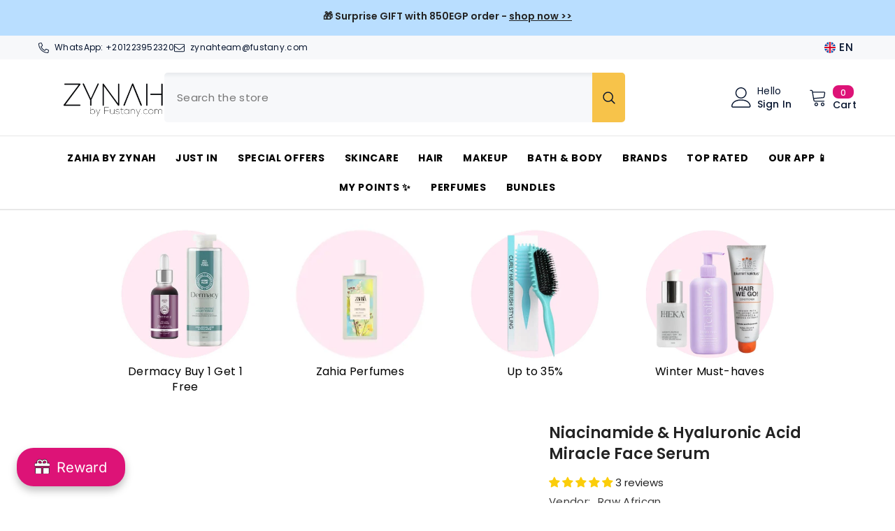

--- FILE ---
content_type: text/html; charset=utf-8
request_url: https://zynah.me/collections/anti-aging/products/miracle-face-serum-raw-african
body_size: 119213
content:
<!doctype html><html class="no-js" lang="en">
    <head>
      <!-- Google Tag Manager -->
<script>(function(w,d,s,l,i){w[l]=w[l]||[];w[l].push({'gtm.start':
new Date().getTime(),event:'gtm.js'});var f=d.getElementsByTagName(s)[0],
j=d.createElement(s),dl=l!='dataLayer'?'&l='+l:'';j.async=true;j.src=
'https://www.googletagmanager.com/gtm.js?id='+i+dl;f.parentNode.insertBefore(j,f);
})(window,document,'script','dataLayer','GTM-KP9K9JB');</script>
<!-- End Google Tag Manager -->
      <script src="https://splendapp-prod.s3.us-east-2.amazonaws.com/app-79/script/29da1f20-1bdd-4329-a17f-0e91dd973a53.js"></script>
  <script type="text/javascript" src="https://www.waffarad.com/integration/shopify.js"></script>
        <meta charset="utf-8">
        <meta http-equiv="X-UA-Compatible" content="IE=edge">
        <meta name="viewport" content="width=device-width,initial-scale=1">
        <meta name="theme-color" content="">
        <link rel="canonical" href="https://zynah.me/products/miracle-face-serum-raw-african" canonical-shop-url="https://zynah.me/"><link rel="shortcut icon" href="//zynah.me/cdn/shop/files/ZYNAH_LOGO_copy_32x32.png?v=1726825192" type="image/png"><link rel="preconnect" href="https://cdn.shopify.com" crossorigin>
        <title>Miracle Face Serum by Raw African - ZYNAH Egypt </title><meta name="description" content="The Miracle Face Serum by Raw African is a light formulation that works perfectly for all skin types to combat wrinkles and fine lines. It penetrates the skin barrier and helps with its elasticity, minimizing enlarged pores, improving uneven skin texture and much more. Skin Type: Dry, normal, combination and oily skin ">

<meta property="og:site_name" content="ZYNAH">
<meta property="og:url" content="https://zynah.me/products/miracle-face-serum-raw-african">
<meta property="og:title" content="Miracle Face Serum by Raw African - ZYNAH Egypt">
<meta property="og:type" content="product">
<meta property="og:description" content="The Miracle Face Serum by Raw African is a light formulation that works perfectly for all skin types to combat wrinkles and fine lines. It penetrates the skin barrier and helps with its elasticity, minimizing enlarged pores, improving uneven skin texture and much more. Skin Type: Dry, normal, combination and oily skin "><meta property="og:image" content="http://zynah.me/cdn/shop/files/Niacinamide_HyaluronicAcidMiracleFaceSerum-ZYNAH.jpg?v=1708602020">
  <meta property="og:image:secure_url" content="https://zynah.me/cdn/shop/files/Niacinamide_HyaluronicAcidMiracleFaceSerum-ZYNAH.jpg?v=1708602020">
  <meta property="og:image:width" content="1080">
  <meta property="og:image:height" content="1080"><meta property="og:price:amount" content="268.00">
  <meta property="og:price:currency" content="EGP"><meta name="twitter:card" content="summary_large_image">
<meta name="twitter:title" content="Miracle Face Serum by Raw African - ZYNAH Egypt">
<meta name="twitter:description" content="The Miracle Face Serum by Raw African is a light formulation that works perfectly for all skin types to combat wrinkles and fine lines. It penetrates the skin barrier and helps with its elasticity, minimizing enlarged pores, improving uneven skin texture and much more. Skin Type: Dry, normal, combination and oily skin ">

     
        <script>window.performance && window.performance.mark && window.performance.mark('shopify.content_for_header.start');</script><meta name="facebook-domain-verification" content="9wdeqmdcfmaiov6galqvseyxih6hjr">
<meta name="google-site-verification" content="DTtH7iRdf4Xhi-1eBBgacOL7Yv_y6IpAiRMVzG1OVhc">
<meta id="shopify-digital-wallet" name="shopify-digital-wallet" content="/59592474808/digital_wallets/dialog">
<meta name="shopify-requires-components" content="true" product-ids="7521955250360,10058587504824,10127521349816,10142502420664,10156607209656,10156617990328,10157652508856">
<link rel="alternate" hreflang="x-default" href="https://zynah.me/products/miracle-face-serum-raw-african">
<link rel="alternate" hreflang="en" href="https://zynah.me/products/miracle-face-serum-raw-african">
<link rel="alternate" hreflang="ar" href="https://zynah.me/ar/products/miracle-face-serum-raw-african">
<link rel="alternate" type="application/json+oembed" href="https://zynah.me/products/miracle-face-serum-raw-african.oembed">
<script async="async" src="/checkouts/internal/preloads.js?locale=en-EG"></script>
<script id="shopify-features" type="application/json">{"accessToken":"71559d0e664b845c9190e73d9429897d","betas":["rich-media-storefront-analytics"],"domain":"zynah.me","predictiveSearch":true,"shopId":59592474808,"locale":"en"}</script>
<script>var Shopify = Shopify || {};
Shopify.shop = "zynaheng.myshopify.com";
Shopify.locale = "en";
Shopify.currency = {"active":"EGP","rate":"1.0"};
Shopify.country = "EG";
Shopify.theme = {"name":"Copy of LIVE VERSION","id":175411232952,"schema_name":"Ella","schema_version":"6.6.2","theme_store_id":null,"role":"main"};
Shopify.theme.handle = "null";
Shopify.theme.style = {"id":null,"handle":null};
Shopify.cdnHost = "zynah.me/cdn";
Shopify.routes = Shopify.routes || {};
Shopify.routes.root = "/";</script>
<script type="module">!function(o){(o.Shopify=o.Shopify||{}).modules=!0}(window);</script>
<script>!function(o){function n(){var o=[];function n(){o.push(Array.prototype.slice.apply(arguments))}return n.q=o,n}var t=o.Shopify=o.Shopify||{};t.loadFeatures=n(),t.autoloadFeatures=n()}(window);</script>
<script id="shop-js-analytics" type="application/json">{"pageType":"product"}</script>
<script defer="defer" async type="module" src="//zynah.me/cdn/shopifycloud/shop-js/modules/v2/client.init-shop-cart-sync_C5BV16lS.en.esm.js"></script>
<script defer="defer" async type="module" src="//zynah.me/cdn/shopifycloud/shop-js/modules/v2/chunk.common_CygWptCX.esm.js"></script>
<script type="module">
  await import("//zynah.me/cdn/shopifycloud/shop-js/modules/v2/client.init-shop-cart-sync_C5BV16lS.en.esm.js");
await import("//zynah.me/cdn/shopifycloud/shop-js/modules/v2/chunk.common_CygWptCX.esm.js");

  window.Shopify.SignInWithShop?.initShopCartSync?.({"fedCMEnabled":true,"windoidEnabled":true});

</script>
<script>(function() {
  var isLoaded = false;
  function asyncLoad() {
    if (isLoaded) return;
    isLoaded = true;
    var urls = ["\/\/cdn.shopify.com\/proxy\/3ed71e9492325420586506735294473da6d49ed2bbbdd302e92da37c3f9a3137\/cdn.bogos.io\/script_tag\/secomapp.scripttag.js?shop=zynaheng.myshopify.com\u0026sp-cache-control=cHVibGljLCBtYXgtYWdlPTkwMA","https:\/\/cloudsearch-1f874.kxcdn.com\/shopify.js?srp=\/a\/search\u0026filtersEnabled=1\u0026markets=1\u0026shop=zynaheng.myshopify.com"];
    for (var i = 0; i < urls.length; i++) {
      var s = document.createElement('script');
      s.type = 'text/javascript';
      s.async = true;
      s.src = urls[i];
      var x = document.getElementsByTagName('script')[0];
      x.parentNode.insertBefore(s, x);
    }
  };
  if(window.attachEvent) {
    window.attachEvent('onload', asyncLoad);
  } else {
    window.addEventListener('load', asyncLoad, false);
  }
})();</script>
<script id="__st">var __st={"a":59592474808,"offset":7200,"reqid":"b7a5369d-f48e-4547-ad73-a20340547041-1768741437","pageurl":"zynah.me\/collections\/anti-aging\/products\/miracle-face-serum-raw-african","u":"0a7f6a284ed1","p":"product","rtyp":"product","rid":7189515698360};</script>
<script>window.ShopifyPaypalV4VisibilityTracking = true;</script>
<script id="captcha-bootstrap">!function(){'use strict';const t='contact',e='account',n='new_comment',o=[[t,t],['blogs',n],['comments',n],[t,'customer']],c=[[e,'customer_login'],[e,'guest_login'],[e,'recover_customer_password'],[e,'create_customer']],r=t=>t.map((([t,e])=>`form[action*='/${t}']:not([data-nocaptcha='true']) input[name='form_type'][value='${e}']`)).join(','),a=t=>()=>t?[...document.querySelectorAll(t)].map((t=>t.form)):[];function s(){const t=[...o],e=r(t);return a(e)}const i='password',u='form_key',d=['recaptcha-v3-token','g-recaptcha-response','h-captcha-response',i],f=()=>{try{return window.sessionStorage}catch{return}},m='__shopify_v',_=t=>t.elements[u];function p(t,e,n=!1){try{const o=window.sessionStorage,c=JSON.parse(o.getItem(e)),{data:r}=function(t){const{data:e,action:n}=t;return t[m]||n?{data:e,action:n}:{data:t,action:n}}(c);for(const[e,n]of Object.entries(r))t.elements[e]&&(t.elements[e].value=n);n&&o.removeItem(e)}catch(o){console.error('form repopulation failed',{error:o})}}const l='form_type',E='cptcha';function T(t){t.dataset[E]=!0}const w=window,h=w.document,L='Shopify',v='ce_forms',y='captcha';let A=!1;((t,e)=>{const n=(g='f06e6c50-85a8-45c8-87d0-21a2b65856fe',I='https://cdn.shopify.com/shopifycloud/storefront-forms-hcaptcha/ce_storefront_forms_captcha_hcaptcha.v1.5.2.iife.js',D={infoText:'Protected by hCaptcha',privacyText:'Privacy',termsText:'Terms'},(t,e,n)=>{const o=w[L][v],c=o.bindForm;if(c)return c(t,g,e,D).then(n);var r;o.q.push([[t,g,e,D],n]),r=I,A||(h.body.append(Object.assign(h.createElement('script'),{id:'captcha-provider',async:!0,src:r})),A=!0)});var g,I,D;w[L]=w[L]||{},w[L][v]=w[L][v]||{},w[L][v].q=[],w[L][y]=w[L][y]||{},w[L][y].protect=function(t,e){n(t,void 0,e),T(t)},Object.freeze(w[L][y]),function(t,e,n,w,h,L){const[v,y,A,g]=function(t,e,n){const i=e?o:[],u=t?c:[],d=[...i,...u],f=r(d),m=r(i),_=r(d.filter((([t,e])=>n.includes(e))));return[a(f),a(m),a(_),s()]}(w,h,L),I=t=>{const e=t.target;return e instanceof HTMLFormElement?e:e&&e.form},D=t=>v().includes(t);t.addEventListener('submit',(t=>{const e=I(t);if(!e)return;const n=D(e)&&!e.dataset.hcaptchaBound&&!e.dataset.recaptchaBound,o=_(e),c=g().includes(e)&&(!o||!o.value);(n||c)&&t.preventDefault(),c&&!n&&(function(t){try{if(!f())return;!function(t){const e=f();if(!e)return;const n=_(t);if(!n)return;const o=n.value;o&&e.removeItem(o)}(t);const e=Array.from(Array(32),(()=>Math.random().toString(36)[2])).join('');!function(t,e){_(t)||t.append(Object.assign(document.createElement('input'),{type:'hidden',name:u})),t.elements[u].value=e}(t,e),function(t,e){const n=f();if(!n)return;const o=[...t.querySelectorAll(`input[type='${i}']`)].map((({name:t})=>t)),c=[...d,...o],r={};for(const[a,s]of new FormData(t).entries())c.includes(a)||(r[a]=s);n.setItem(e,JSON.stringify({[m]:1,action:t.action,data:r}))}(t,e)}catch(e){console.error('failed to persist form',e)}}(e),e.submit())}));const S=(t,e)=>{t&&!t.dataset[E]&&(n(t,e.some((e=>e===t))),T(t))};for(const o of['focusin','change'])t.addEventListener(o,(t=>{const e=I(t);D(e)&&S(e,y())}));const B=e.get('form_key'),M=e.get(l),P=B&&M;t.addEventListener('DOMContentLoaded',(()=>{const t=y();if(P)for(const e of t)e.elements[l].value===M&&p(e,B);[...new Set([...A(),...v().filter((t=>'true'===t.dataset.shopifyCaptcha))])].forEach((e=>S(e,t)))}))}(h,new URLSearchParams(w.location.search),n,t,e,['guest_login'])})(!0,!0)}();</script>
<script integrity="sha256-4kQ18oKyAcykRKYeNunJcIwy7WH5gtpwJnB7kiuLZ1E=" data-source-attribution="shopify.loadfeatures" defer="defer" src="//zynah.me/cdn/shopifycloud/storefront/assets/storefront/load_feature-a0a9edcb.js" crossorigin="anonymous"></script>
<script data-source-attribution="shopify.dynamic_checkout.dynamic.init">var Shopify=Shopify||{};Shopify.PaymentButton=Shopify.PaymentButton||{isStorefrontPortableWallets:!0,init:function(){window.Shopify.PaymentButton.init=function(){};var t=document.createElement("script");t.src="https://zynah.me/cdn/shopifycloud/portable-wallets/latest/portable-wallets.en.js",t.type="module",document.head.appendChild(t)}};
</script>
<script data-source-attribution="shopify.dynamic_checkout.buyer_consent">
  function portableWalletsHideBuyerConsent(e){var t=document.getElementById("shopify-buyer-consent"),n=document.getElementById("shopify-subscription-policy-button");t&&n&&(t.classList.add("hidden"),t.setAttribute("aria-hidden","true"),n.removeEventListener("click",e))}function portableWalletsShowBuyerConsent(e){var t=document.getElementById("shopify-buyer-consent"),n=document.getElementById("shopify-subscription-policy-button");t&&n&&(t.classList.remove("hidden"),t.removeAttribute("aria-hidden"),n.addEventListener("click",e))}window.Shopify?.PaymentButton&&(window.Shopify.PaymentButton.hideBuyerConsent=portableWalletsHideBuyerConsent,window.Shopify.PaymentButton.showBuyerConsent=portableWalletsShowBuyerConsent);
</script>
<script>
  function portableWalletsCleanup(e){e&&e.src&&console.error("Failed to load portable wallets script "+e.src);var t=document.querySelectorAll("shopify-accelerated-checkout .shopify-payment-button__skeleton, shopify-accelerated-checkout-cart .wallet-cart-button__skeleton"),e=document.getElementById("shopify-buyer-consent");for(let e=0;e<t.length;e++)t[e].remove();e&&e.remove()}function portableWalletsNotLoadedAsModule(e){e instanceof ErrorEvent&&"string"==typeof e.message&&e.message.includes("import.meta")&&"string"==typeof e.filename&&e.filename.includes("portable-wallets")&&(window.removeEventListener("error",portableWalletsNotLoadedAsModule),window.Shopify.PaymentButton.failedToLoad=e,"loading"===document.readyState?document.addEventListener("DOMContentLoaded",window.Shopify.PaymentButton.init):window.Shopify.PaymentButton.init())}window.addEventListener("error",portableWalletsNotLoadedAsModule);
</script>

<script type="module" src="https://zynah.me/cdn/shopifycloud/portable-wallets/latest/portable-wallets.en.js" onError="portableWalletsCleanup(this)" crossorigin="anonymous"></script>
<script nomodule>
  document.addEventListener("DOMContentLoaded", portableWalletsCleanup);
</script>

<link id="shopify-accelerated-checkout-styles" rel="stylesheet" media="screen" href="https://zynah.me/cdn/shopifycloud/portable-wallets/latest/accelerated-checkout-backwards-compat.css" crossorigin="anonymous">
<style id="shopify-accelerated-checkout-cart">
        #shopify-buyer-consent {
  margin-top: 1em;
  display: inline-block;
  width: 100%;
}

#shopify-buyer-consent.hidden {
  display: none;
}

#shopify-subscription-policy-button {
  background: none;
  border: none;
  padding: 0;
  text-decoration: underline;
  font-size: inherit;
  cursor: pointer;
}

#shopify-subscription-policy-button::before {
  box-shadow: none;
}

      </style>
<script id="sections-script" data-sections="header-navigation-compact,header-mobile" defer="defer" src="//zynah.me/cdn/shop/t/41/compiled_assets/scripts.js?v=12669"></script>
<script>window.performance && window.performance.mark && window.performance.mark('shopify.content_for_header.end');</script>
        <style>@import url('https://fonts.googleapis.com/css?family=Poppins:300,300i,400,400i,500,500i,600,600i,700,700i,800,800i&display=swap');
                :root {
        --font-family-1: Poppins;
        --font-family-2: Poppins;

        /* Settings Body */--font-body-family: Poppins;--font-body-size: 15px;--font-body-weight: 400;--body-line-height: 22px;--body-letter-spacing: .02em;

        /* Settings Heading */--font-heading-family: Poppins;--font-heading-size: 16px;--font-heading-weight: 700;--font-heading-style: normal;--heading-line-height: 20px;--heading-letter-spacing: .05em;--heading-text-transform: uppercase;--heading-border-height: 2px;

        /* Menu Lv1 */--font-menu-lv1-family: Poppins;--font-menu-lv1-size: 14px;--font-menu-lv1-weight: 700;--menu-lv1-line-height: 22px;--menu-lv1-letter-spacing: .05em;--menu-lv1-text-transform: uppercase;

        /* Menu Lv2 */--font-menu-lv2-family: Poppins;--font-menu-lv2-size: 12px;--font-menu-lv2-weight: 400;--menu-lv2-line-height: 20px;--menu-lv2-letter-spacing: .02em;--menu-lv2-text-transform: capitalize;

        /* Menu Lv3 */--font-menu-lv3-family: Poppins;--font-menu-lv3-size: 12px;--font-menu-lv3-weight: 400;--menu-lv3-line-height: 22px;--menu-lv3-letter-spacing: .02em;--menu-lv3-text-transform: capitalize;

        /* Mega Menu Lv2 */--font-mega-menu-lv2-family: Poppins;--font-mega-menu-lv2-size: 12px;--font-mega-menu-lv2-weight: 600;--font-mega-menu-lv2-style: normal;--mega-menu-lv2-line-height: 22px;--mega-menu-lv2-letter-spacing: .02em;--mega-menu-lv2-text-transform: uppercase;

        /* Mega Menu Lv3 */--font-mega-menu-lv3-family: Poppins;--font-mega-menu-lv3-size: 12px;--font-mega-menu-lv3-weight: 400;--mega-menu-lv3-line-height: 22px;--mega-menu-lv3-letter-spacing: .02em;--mega-menu-lv3-text-transform: capitalize;

        /* Product Card Title */--product-title-font: Poppins;--product-title-font-size : 15px;--product-title-font-weight : 400;--product-title-line-height: 22px;--product-title-letter-spacing: .02em;--product-title-line-text : 2;--product-title-text-transform : capitalize;--product-title-margin-bottom: 10px;

        /* Product Card Vendor */--product-vendor-font: Poppins;--product-vendor-font-size : 12px;--product-vendor-font-weight : 400;--product-vendor-font-style : normal;--product-vendor-line-height: 22px;--product-vendor-letter-spacing: .02em;--product-vendor-text-transform : uppercase;--product-vendor-margin-bottom: 0px;--product-vendor-margin-top: 0px;

        /* Product Card Price */--product-price-font: Poppins;--product-price-font-size : 13px;--product-price-font-weight : 600;--product-price-line-height: 22px;--product-price-letter-spacing: .02em;--product-price-margin-top: 0px;--product-price-margin-bottom: 8px;

        /* Product Card Badge */--badge-font: Poppins;--badge-font-size : 12px;--badge-font-weight : 400;--badge-text-transform : capitalize;--badge-letter-spacing: .02em;--badge-line-height: 20px;--badge-border-radius: 0px;--badge-padding-top: 0px;--badge-padding-bottom: 0px;--badge-padding-left-right: 8px;--badge-postion-top: 0px;--badge-postion-left-right: 0px;

        /* Product Quickview */
        --product-quickview-font-size : 12px; --product-quickview-line-height: 23px; --product-quickview-border-radius: 1px; --product-quickview-padding-top: 0px; --product-quickview-padding-bottom: 0px; --product-quickview-padding-left-right: 7px; --product-quickview-sold-out-product: #e95144;--product-quickview-box-shadow: none;/* Blog Card Tile */--blog-title-font: Poppins;--blog-title-font-size : 20px; --blog-title-font-weight : 700; --blog-title-line-height: 29px; --blog-title-letter-spacing: .09em; --blog-title-text-transform : uppercase;

        /* Blog Card Info (Date, Author) */--blog-info-font: Poppins;--blog-info-font-size : 14px; --blog-info-font-weight : 400; --blog-info-line-height: 20px; --blog-info-letter-spacing: .02em; --blog-info-text-transform : uppercase;

        /* Button 1 */--btn-1-font-family: Poppins;--btn-1-font-size: 14px; --btn-1-font-weight: 700; --btn-1-text-transform: uppercase; --btn-1-line-height: 22px; --btn-1-letter-spacing: .05em; --btn-1-text-align: center; --btn-1-border-radius: 0px; --btn-1-border-width: 1px; --btn-1-border-style: solid; --btn-1-padding-top: 10px; --btn-1-padding-bottom: 10px; --btn-1-horizontal-length: 0px; --btn-1-vertical-length: 0px; --btn-1-blur-radius: 0px; --btn-1-spread: 0px;
        --btn-1-all-bg-opacity-hover: rgba(0, 0, 0, 0.5);--btn-1-inset: ;/* Button 2 */--btn-2-font-family: Poppins;--btn-2-font-size: 18px; --btn-2-font-weight: 700; --btn-2-text-transform: uppercase; --btn-2-line-height: 23px; --btn-2-letter-spacing: .05em; --btn-2-text-align: right; --btn-2-border-radius: 6px; --btn-2-border-width: 1px; --btn-2-border-style: solid; --btn-2-padding-top: 20px; --btn-2-padding-bottom: 20px; --btn-2-horizontal-length: 0px; --btn-2-vertical-length: 0px; --btn-2-blur-radius: 0px; --btn-2-spread: 0px;
        --btn-2-all-bg-opacity: rgba(25, 145, 226, 0.5);--btn-2-all-bg-opacity-hover: rgba(0, 0, 0, 0.5);--btn-2-inset: ;/* Button 3 */--btn-3-font-family: Poppins;--btn-3-font-size: 14px; --btn-3-font-weight: 700; --btn-3-text-transform: uppercase; --btn-3-line-height: 22px; --btn-3-letter-spacing: .05em; --btn-3-text-align: center; --btn-3-border-radius: 0px; --btn-3-border-width: 1px; --btn-3-border-style: solid; --btn-3-padding-top: 10px; --btn-3-padding-bottom: 10px; --btn-3-horizontal-length: 0px; --btn-3-vertical-length: 0px; --btn-3-blur-radius: 0px; --btn-3-spread: 0px;
        --btn-3-all-bg-opacity: rgba(0, 0, 0, 0.1);--btn-3-all-bg-opacity-hover: rgba(0, 0, 0, 0.1);--btn-3-inset: ;/* Footer Heading */--footer-heading-font-family: Poppins;--footer-heading-font-size : 15px; --footer-heading-font-weight : 600; --footer-heading-line-height : 22px; --footer-heading-letter-spacing : .05em; --footer-heading-text-transform : uppercase;

        /* Footer Link */--footer-link-font-family: Poppins;--footer-link-font-size : 12px; --footer-link-font-weight : ; --footer-link-line-height : 28px; --footer-link-letter-spacing : .02em; --footer-link-text-transform : capitalize;

        /* Page Title */--font-page-title-family: Poppins;--font-page-title-size: 20px; --font-page-title-weight: 700; --font-page-title-style: normal; --page-title-line-height: 20px; --page-title-letter-spacing: .05em; --page-title-text-transform: uppercase;

        /* Font Product Tab Title */
        --font-tab-type-1: Poppins; --font-tab-type-2: Poppins;

        /* Text Size */
        --text-size-font-size : 15px; --text-size-font-weight : 400; --text-size-line-height : 22px; --text-size-letter-spacing : 0; --text-size-text-transform : uppercase; --text-size-color : #787878;

        /* Font Weight */
        --font-weight-normal: 400; --font-weight-medium: 500; --font-weight-semibold: 600; --font-weight-bold: 700; --font-weight-bolder: 800; --font-weight-black: 900;

        /* Radio Button */
        --form-label-checkbox-before-bg: #fff; --form-label-checkbox-before-border: #cecece; --form-label-checkbox-before-bg-checked: #000;

        /* Conatiner */
        --body-custom-width-container: 1600px;

        /* Layout Boxed */
        --color-background-layout-boxed: #f8f8f8;/* Arrow */
        --position-horizontal-slick-arrow: 0;

        /* General Color*/
        --color-text: #232323; --color-text2: #969696; --color-global: #232323; --color-white: #FFFFFF; --color-grey: #868686; --color-black: #202020; --color-base-text-rgb: 35, 35, 35; --color-base-text2-rgb: 150, 150, 150; --color-background: #ffffff; --color-background-rgb: 255, 255, 255; --color-background-overylay: rgba(255, 255, 255, 0.9); --color-base-accent-text: ; --color-base-accent-1: ; --color-base-accent-2: ; --color-link: #202020; --color-link-hover: #dd1377; --color-error: #D93333; --color-error-bg: #FCEEEE; --color-success: #5A5A5A; --color-success-bg: #DFF0D8; --color-info: #202020; --color-info-bg: #FFF2DD; --color-link-underline: rgba(32, 32, 32, 0.5); --color-breadcrumb: #999999; --colors-breadcrumb-hover: #232323;--colors-breadcrumb-active: #999999; --border-global: #e6e6e6; --bg-global: #fafafa; --bg-planceholder: #fafafa; --color-warning: #fff; --bg-warning: #e0b252; --color-background-10 : #e9e9e9; --color-background-20 : #d3d3d3; --color-background-30 : #bdbdbd; --color-background-50 : #919191; --color-background-global : #919191;

        /* Arrow Color */
        --arrow-color: #323232; --arrow-background-color: #fff; --arrow-border-color: #ccc;--arrow-color-hover: #323232;--arrow-background-color-hover: #f8f8f8;--arrow-border-color-hover: #f8f8f8;--arrow-width: 35px;--arrow-height: 35px;--arrow-size: px;--arrow-size-icon: 17px;--arrow-border-radius: 50%;--arrow-border-width: 1px;--arrow-width-half: -17px;

        /* Pagination Color */
        --pagination-item-color: #3c3c3c; --pagination-item-color-active: #3c3c3c; --pagination-item-bg-color: #fff;--pagination-item-bg-color-active: #fff;--pagination-item-border-color: #fff;--pagination-item-border-color-active: #ffffff;--pagination-arrow-color: #3c3c3c;--pagination-arrow-color-active: #3c3c3c;--pagination-arrow-bg-color: #fff;--pagination-arrow-bg-color-active: #fff;--pagination-arrow-border-color: #fff;--pagination-arrow-border-color-active: #fff;

        /* Dots Color */
        --dots-color: transparent;--dots-border-color: #323232;--dots-color-active: #323232;--dots-border-color-active: #323232;--dots-style2-background-opacity: #00000050;--dots-width: 12px;--dots-height: 12px;

        /* Button Color */
        --btn-1-color: #FFFFFF;--btn-1-bg: #dd1377;--btn-1-border: #dd1377;--btn-1-color-hover: #232323;--btn-1-bg-hover: #ffffff;--btn-1-border-hover: #232323;
        --btn-2-color: #232323;--btn-2-bg: #FFFFFF;--btn-2-border: #727272;--btn-2-color-hover: #FFFFFF;--btn-2-bg-hover: #232323;--btn-2-border-hover: #232323;
        --btn-3-color: #FFFFFF;--btn-3-bg: #e9514b;--btn-3-border: #e9514b;--btn-3-color-hover: #ffffff;--btn-3-bg-hover: #e9514b;--btn-3-border-hover: #e9514b;
        --anchor-transition: all ease .3s;--bg-white: #ffffff;--bg-black: #000000;--bg-grey: #808080;--icon: var(--color-text);--text-cart: #3c3c3c;--duration-short: 100ms;--duration-default: 350ms;--duration-long: 500ms;--form-input-bg: #ffffff;--form-input-border: #c7c7c7;--form-input-color: #232323;--form-input-placeholder: #868686;--form-label: #232323;

        --new-badge-color: #232323;--new-badge-bg: #FFFFFF;--sale-badge-color: #ffffff;--sale-badge-bg: #dd1377;--sold-out-badge-color: #ffffff;--sold-out-badge-bg: #c1c1c1;--custom-badge-color: #ffffff;--custom-badge-bg: #ffbb49;--bundle-badge-color: #ffffff;--bundle-badge-bg: #232323;
        
        --product-title-color : #232323;--product-title-color-hover : #232323;--product-vendor-color : #969696;--product-price-color : #232323;--product-sale-price-color : #dd1377;--product-compare-price-color : #969696;--product-countdown-color : #c12e48;--product-countdown-bg-color : #ffffff;

        --product-swatch-border : #cbcbcb;--product-swatch-border-active : #232323;--product-swatch-width : 40px;--product-swatch-height : 40px;--product-swatch-border-radius : 0px;--product-swatch-color-width : 40px;--product-swatch-color-height : 40px;--product-swatch-color-border-radius : 20px;

        --product-wishlist-color : #000000;--product-wishlist-bg : #ffffff;--product-wishlist-border : transparent;--product-wishlist-color-added : #ffffff;--product-wishlist-bg-added : #000000;--product-wishlist-border-added : transparent;--product-compare-color : #000000;--product-compare-bg : #FFFFFF;--product-compare-color-added : #D12442; --product-compare-bg-added : #FFFFFF; --product-hot-stock-text-color : #d62828; --product-quick-view-color : #000000; --product-cart-image-fit : contain; --product-title-variant-font-size: 16px;--product-quick-view-bg : #FFFFFF;--product-quick-view-bg-above-button: rgba(255, 255, 255, 0.7);--product-quick-view-color-hover : #FFFFFF;--product-quick-view-bg-hover : #000000;--product-action-color : #232323;--product-action-bg : #ffffff;--product-action-border : #000000;--product-action-color-hover : #FFFFFF;--product-action-bg-hover : #232323;--product-action-border-hover : #232323;

        /* Multilevel Category Filter */
        --color-label-multiLevel-categories: #232323;--bg-label-multiLevel-categories: #fff;--color-button-multiLevel-categories: #fff;--bg-button-multiLevel-categories: #ff8b21;--border-button-multiLevel-categories: transparent;--hover-color-button-multiLevel-categories: #fff;--hover-bg-button-multiLevel-categories: #ff8b21;--cart-item-bg : #ffffff;--cart-item-border : #e8e8e8;--cart-item-border-width : 1px;--cart-item-border-style : solid;--w-product-swatch-custom: 30px;--h-product-swatch-custom: 30px;--w-product-swatch-custom-mb: 20px;--h-product-swatch-custom-mb: 20px;--font-size-product-swatch-more: 15px;--swatch-border : #cbcbcb;--swatch-border-active : #232323;

        --variant-size: #232323;--variant-size-border: #e7e7e7;--variant-size-bg: #ffffff;--variant-size-hover: #ffffff;--variant-size-border-hover: #232323;--variant-size-bg-hover: #232323;--variant-bg : #ffffff; --variant-color : #232323; --variant-bg-active : #ffffff; --variant-color-active : #232323;

        --fontsize-text-social: 12px;
        --page-content-distance: 64px;--sidebar-content-distance: 40px;--button-transition-ease: cubic-bezier(.25,.46,.45,.94);

        /* Loading Spinner Color */
        --spinner-top-color: #fc0; --spinner-right-color: #4dd4c6; --spinner-bottom-color: #f00; --spinner-left-color: #f6f6f6;

        /* Product Card Marquee */
        --product-marquee-background-color: ;--product-marquee-text-color: #FFFFFF;--product-marquee-text-size: 16px;--product-marquee-text-mobile-size: 16px;--product-marquee-text-weight: 400;--product-marquee-text-transform: none;--product-marquee-text-style: italic;--product-marquee-speed: ; --product-marquee-line-height: calc(var(--product-marquee-text-mobile-size) * 1.5);
    }
</style>
        <link href="//zynah.me/cdn/shop/t/41/assets/base.css?v=167258284569971899591741988491" rel="stylesheet" type="text/css" media="all" />
<link href="//zynah.me/cdn/shop/t/41/assets/fade-up-animation.css?v=148448505227430981271741988572" rel="stylesheet" type="text/css" media="all" />
<link href="//zynah.me/cdn/shop/t/41/assets/layout_rtl.css?v=55573035003992163251741988596" rel="stylesheet" type="text/css" media="all" />
<link href="//zynah.me/cdn/shop/t/41/assets/animated.css?v=91884483947907798981741988488" rel="stylesheet" type="text/css" media="all" />
<link href="//zynah.me/cdn/shop/t/41/assets/component-card.css?v=118585521889467791381741988506" rel="stylesheet" type="text/css" media="all" />
<link href="//zynah.me/cdn/shop/t/41/assets/component-loading-overlay.css?v=23413779889692260311741988529" rel="stylesheet" type="text/css" media="all" />
<link href="//zynah.me/cdn/shop/t/41/assets/component-loading-banner.css?v=54989585009056051491741988529" rel="stylesheet" type="text/css" media="all" />
<link href="//zynah.me/cdn/shop/t/41/assets/component-quick-cart.css?v=63370866881490003141741988546" rel="stylesheet" type="text/css" media="all" />
<link rel="stylesheet" href="//zynah.me/cdn/shop/t/41/assets/vendor.css?v=164616260963476715651741988619" media="print" onload="this.media='all'">
<noscript><link href="//zynah.me/cdn/shop/t/41/assets/vendor.css?v=164616260963476715651741988619" rel="stylesheet" type="text/css" media="all" /></noscript>


	<link href="//zynah.me/cdn/shop/t/41/assets/component-card-02.css?v=149569541520816267171741988502" rel="stylesheet" type="text/css" media="all" />


<link href="//zynah.me/cdn/shop/t/41/assets/component-predictive-search.css?v=110628222596022886011741988538" rel="stylesheet" type="text/css" media="all" />
<link rel="stylesheet" href="//zynah.me/cdn/shop/t/41/assets/component-newsletter.css?v=111617043413587308161741988536" media="print" onload="this.media='all'">
<link rel="stylesheet" href="//zynah.me/cdn/shop/t/41/assets/component-slider.css?v=37888473738646685221741988554" media="print" onload="this.media='all'">
<link rel="stylesheet" href="//zynah.me/cdn/shop/t/41/assets/component-list-social.css?v=102044711114163579551741988528" media="print" onload="this.media='all'"><noscript><link href="//zynah.me/cdn/shop/t/41/assets/component-newsletter.css?v=111617043413587308161741988536" rel="stylesheet" type="text/css" media="all" /></noscript>
<noscript><link href="//zynah.me/cdn/shop/t/41/assets/component-slider.css?v=37888473738646685221741988554" rel="stylesheet" type="text/css" media="all" /></noscript>
<noscript><link href="//zynah.me/cdn/shop/t/41/assets/component-list-social.css?v=102044711114163579551741988528" rel="stylesheet" type="text/css" media="all" /></noscript>

<style type="text/css">
	.nav-title-mobile {display: none;}.list-menu--disclosure{display: none;position: absolute;min-width: 100%;width: 22rem;background-color: var(--bg-white);box-shadow: 0 1px 4px 0 rgb(0 0 0 / 15%);padding: 5px 0 5px 20px;opacity: 0;visibility: visible;pointer-events: none;transition: opacity var(--duration-default) ease, transform var(--duration-default) ease;}.list-menu--disclosure-2{margin-left: calc(100% - 15px);z-index: 2;top: -5px;}.list-menu--disclosure:focus {outline: none;}.list-menu--disclosure.localization-selector {max-height: 18rem;overflow: auto;width: 10rem;padding: 0.5rem;}.js menu-drawer > details > summary::before, .js menu-drawer > details[open]:not(.menu-opening) > summary::before {content: '';position: absolute;cursor: default;width: 100%;height: calc(100vh - 100%);height: calc(var(--viewport-height, 100vh) - (var(--header-bottom-position, 100%)));top: 100%;left: 0;background: var(--color-foreground-50);opacity: 0;visibility: hidden;z-index: 2;transition: opacity var(--duration-default) ease,visibility var(--duration-default) ease;}menu-drawer > details[open] > summary::before {visibility: visible;opacity: 1;}.menu-drawer {position: absolute;transform: translateX(-100%);visibility: hidden;z-index: 3;left: 0;top: 100%;width: 100%;max-width: calc(100vw - 4rem);padding: 0;border: 0.1rem solid var(--color-background-10);border-left: 0;border-bottom: 0;background-color: var(--bg-white);overflow-x: hidden;}.js .menu-drawer {height: calc(100vh - 100%);height: calc(var(--viewport-height, 100vh) - (var(--header-bottom-position, 100%)));}.js details[open] > .menu-drawer, .js details[open] > .menu-drawer__submenu {transition: transform var(--duration-default) ease, visibility var(--duration-default) ease;}.no-js details[open] > .menu-drawer, .js details[open].menu-opening > .menu-drawer, details[open].menu-opening > .menu-drawer__submenu {transform: translateX(0);visibility: visible;}@media screen and (min-width: 750px) {.menu-drawer {width: 40rem;}.no-js .menu-drawer {height: auto;}}.menu-drawer__inner-container {position: relative;height: 100%;}.menu-drawer__navigation-container {display: grid;grid-template-rows: 1fr auto;align-content: space-between;overflow-y: auto;height: 100%;}.menu-drawer__navigation {padding: 0 0 5.6rem 0;}.menu-drawer__inner-submenu {height: 100%;overflow-x: hidden;overflow-y: auto;}.no-js .menu-drawer__navigation {padding: 0;}.js .menu-drawer__menu li {width: 100%;border-bottom: 1px solid #e6e6e6;overflow: hidden;}.menu-drawer__menu-item{line-height: var(--body-line-height);letter-spacing: var(--body-letter-spacing);padding: 10px 20px 10px 15px;cursor: pointer;display: flex;align-items: center;justify-content: space-between;}.menu-drawer__menu-item .label{display: inline-block;vertical-align: middle;font-size: calc(var(--font-body-size) - 4px);font-weight: var(--font-weight-normal);letter-spacing: var(--body-letter-spacing);height: 20px;line-height: 20px;margin: 0 0 0 10px;padding: 0 5px;text-transform: uppercase;text-align: center;position: relative;}.menu-drawer__menu-item .label:before{content: "";position: absolute;border: 5px solid transparent;top: 50%;left: -9px;transform: translateY(-50%);}.menu-drawer__menu-item > .icon{width: 24px;height: 24px;margin: 0 10px 0 0;}.menu-drawer__menu-item > .symbol {position: absolute;right: 20px;top: 50%;transform: translateY(-50%);display: flex;align-items: center;justify-content: center;font-size: 0;pointer-events: none;}.menu-drawer__menu-item > .symbol .icon{width: 14px;height: 14px;opacity: .6;}.menu-mobile-icon .menu-drawer__menu-item{justify-content: flex-start;}.no-js .menu-drawer .menu-drawer__menu-item > .symbol {display: none;}.js .menu-drawer__submenu {position: absolute;top: 0;width: 100%;bottom: 0;left: 0;background-color: var(--bg-white);z-index: 1;transform: translateX(100%);visibility: hidden;}.js .menu-drawer__submenu .menu-drawer__submenu {overflow-y: auto;}.menu-drawer__close-button {display: block;width: 100%;padding: 10px 15px;background-color: transparent;border: none;background: #f6f8f9;position: relative;}.menu-drawer__close-button .symbol{position: absolute;top: auto;left: 20px;width: auto;height: 22px;z-index: 10;display: flex;align-items: center;justify-content: center;font-size: 0;pointer-events: none;}.menu-drawer__close-button .icon {display: inline-block;vertical-align: middle;width: 18px;height: 18px;transform: rotate(180deg);}.menu-drawer__close-button .text{max-width: calc(100% - 50px);white-space: nowrap;overflow: hidden;text-overflow: ellipsis;display: inline-block;vertical-align: top;width: 100%;margin: 0 auto;}.no-js .menu-drawer__close-button {display: none;}.menu-drawer__utility-links {padding: 2rem;}.menu-drawer__account {display: inline-flex;align-items: center;text-decoration: none;padding: 1.2rem;margin-left: -1.2rem;font-size: 1.4rem;}.menu-drawer__account .icon-account {height: 2rem;width: 2rem;margin-right: 1rem;}.menu-drawer .list-social {justify-content: flex-start;margin-left: -1.25rem;margin-top: 2rem;}.menu-drawer .list-social:empty {display: none;}.menu-drawer .list-social__link {padding: 1.3rem 1.25rem;}

	/* Style General */
	.d-block{display: block}.d-inline-block{display: inline-block}.d-flex{display: flex}.d-none {display: none}.d-grid{display: grid}.ver-alg-mid {vertical-align: middle}.ver-alg-top{vertical-align: top}
	.flex-jc-start{justify-content:flex-start}.flex-jc-end{justify-content:flex-end}.flex-jc-center{justify-content:center}.flex-jc-between{justify-content:space-between}.flex-jc-stretch{justify-content:stretch}.flex-align-start{align-items: flex-start}.flex-align-center{align-items: center}.flex-align-end{align-items: flex-end}.flex-align-stretch{align-items:stretch}.flex-wrap{flex-wrap: wrap}.flex-nowrap{flex-wrap: nowrap}.fd-row{flex-direction:row}.fd-row-reverse{flex-direction:row-reverse}.fd-column{flex-direction:column}.fd-column-reverse{flex-direction:column-reverse}.fg-0{flex-grow:0}.fs-0{flex-shrink:0}.gap-15{gap:15px}.gap-30{gap:30px}.gap-col-30{column-gap:30px}
	.p-relative{position:relative}.p-absolute{position:absolute}.p-static{position:static}.p-fixed{position:fixed;}
	.zi-1{z-index:1}.zi-2{z-index:2}.zi-3{z-index:3}.zi-5{z-index:5}.zi-6{z-index:6}.zi-7{z-index:7}.zi-9{z-index:9}.zi-10{z-index:10}.zi-99{z-index:99} .zi-100{z-index:100} .zi-101{z-index:101}
	.top-0{top:0}.top-100{top:100%}.top-auto{top:auto}.left-0{left:0}.left-auto{left:auto}.right-0{right:0}.right-auto{right:auto}.bottom-0{bottom:0}
	.middle-y{top:50%;transform:translateY(-50%)}.middle-x{left:50%;transform:translateX(-50%)}
	.opacity-0{opacity:0}.opacity-1{opacity:1}
	.o-hidden{overflow:hidden}.o-visible{overflow:visible}.o-unset{overflow:unset}.o-x-hidden{overflow-x:hidden}.o-y-auto{overflow-y:auto;}
	.pt-0{padding-top:0}.pt-2{padding-top:2px}.pt-5{padding-top:5px}.pt-10{padding-top:10px}.pt-10-imp{padding-top:10px !important}.pt-12{padding-top:12px}.pt-16{padding-top:16px}.pt-20{padding-top:20px}.pt-24{padding-top:24px}.pt-30{padding-top:30px}.pt-32{padding-top:32px}.pt-36{padding-top:36px}.pt-48{padding-top:48px}.pb-0{padding-bottom:0}.pb-5{padding-bottom:5px}.pb-10{padding-bottom:10px}.pb-10-imp{padding-bottom:10px !important}.pb-12{padding-bottom:12px}.pb-15{padding-bottom:15px}.pb-16{padding-bottom:16px}.pb-18{padding-bottom:18px}.pb-20{padding-bottom:20px}.pb-24{padding-bottom:24px}.pb-32{padding-bottom:32px}.pb-40{padding-bottom:40px}.pb-48{padding-bottom:48px}.pb-50{padding-bottom:50px}.pb-80{padding-bottom:80px}.pb-84{padding-bottom:84px}.pr-0{padding-right:0}.pr-5{padding-right: 5px}.pr-10{padding-right:10px}.pr-20{padding-right:20px}.pr-24{padding-right:24px}.pr-30{padding-right:30px}.pr-36{padding-right:36px}.pr-80{padding-right:80px}.pl-0{padding-left:0}.pl-12{padding-left:12px}.pl-20{padding-left:20px}.pl-24{padding-left:24px}.pl-36{padding-left:36px}.pl-48{padding-left:48px}.pl-52{padding-left:52px}.pl-80{padding-left:80px}.p-zero{padding:0}
	.m-lr-auto{margin:0 auto}.m-zero{margin:0}.ml-auto{margin-left:auto}.ml-0{margin-left:0}.ml-5{margin-left:5px}.ml-15{margin-left:15px}.ml-20{margin-left:20px}.ml-30{margin-left:30px}.mr-auto{margin-right:auto}.mr-0{margin-right:0}.mr-5{margin-right:5px}.mr-10{margin-right:10px}.mr-20{margin-right:20px}.mr-30{margin-right:30px}.mt-0{margin-top: 0}.mt-10{margin-top: 10px}.mt-15{margin-top: 15px}.mt-20{margin-top: 20px}.mt-25{margin-top: 25px}.mt-30{margin-top: 30px}.mt-40{margin-top: 40px}.mt-45{margin-top: 45px}.mb-0{margin-bottom: 0}.mb-5{margin-bottom: 5px}.mb-10{margin-bottom: 10px}.mb-15{margin-bottom: 15px}.mb-18{margin-bottom: 18px}.mb-20{margin-bottom: 20px}.mb-30{margin-bottom: 30px}
	.h-0{height:0}.h-100{height:100%}.h-100v{height:100vh}.h-auto{height:auto}.mah-100{max-height:100%}.mih-15{min-height: 15px}.mih-none{min-height: unset}.lih-15{line-height: 15px}
	.w-50pc{width:50%}.w-100{width:100%}.w-100v{width:100vw}.maw-100{max-width:100%}.maw-300{max-width:300px}.maw-480{max-width: 480px}.maw-780{max-width: 780px}.w-auto{width:auto}.minw-auto{min-width: auto}.min-w-100{min-width: 100px}
	.float-l{float:left}.float-r{float:right}
	.b-zero{border:none}.br-50p{border-radius:50%}.br-zero{border-radius:0}.br-2{border-radius:2px}.bg-none{background: none}
	.stroke-w-0{stroke-width: 0px}.stroke-w-1h{stroke-width: 0.5px}.stroke-w-1{stroke-width: 1px}.stroke-w-3{stroke-width: 3px}.stroke-w-5{stroke-width: 5px}.stroke-w-7 {stroke-width: 7px}.stroke-w-10 {stroke-width: 10px}.stroke-w-12 {stroke-width: 12px}.stroke-w-15 {stroke-width: 15px}.stroke-w-20 {stroke-width: 20px}.stroke-w-25 {stroke-width: 25px}.stroke-w-30{stroke-width: 30px}.stroke-w-32 {stroke-width: 32px}.stroke-w-40 {stroke-width: 40px}
	.w-21{width: 21px}.w-23{width: 23px}.w-24{width: 24px}.h-22{height: 22px}.h-23{height: 23px}.h-24{height: 24px}.w-h-16{width: 16px;height: 16px}.w-h-17{width: 17px;height: 17px}.w-h-18 {width: 18px;height: 18px}.w-h-19{width: 19px;height: 19px}.w-h-20 {width: 20px;height: 20px}.w-h-21{width: 21px;height: 21px}.w-h-22 {width: 22px;height: 22px}.w-h-23{width: 23px;height: 23px}.w-h-24 {width: 24px;height: 24px}.w-h-25 {width: 25px;height: 25px}.w-h-26 {width: 26px;height: 26px}.w-h-27 {width: 27px;height: 27px}.w-h-28 {width: 28px;height: 28px}.w-h-29 {width: 29px;height: 29px}.w-h-30 {width: 30px;height: 30px}.w-h-31 {width: 31px;height: 31px}.w-h-32 {width: 32px;height: 32px}.w-h-33 {width: 33px;height: 33px}.w-h-34 {width: 34px;height: 34px}.w-h-35 {width: 35px;height: 35px}.w-h-36 {width: 36px;height: 36px}.w-h-37 {width: 37px;height: 37px}
	.txt-d-none{text-decoration:none}.txt-d-underline{text-decoration:underline}.txt-u-o-1{text-underline-offset: 1px}.txt-u-o-2{text-underline-offset: 2px}.txt-u-o-3{text-underline-offset: 3px}.txt-u-o-4{text-underline-offset: 4px}.txt-u-o-5{text-underline-offset: 5px}.txt-u-o-6{text-underline-offset: 6px}.txt-u-o-8{text-underline-offset: 8px}.txt-u-o-12{text-underline-offset: 12px}.txt-t-up{text-transform:uppercase}.txt-t-cap{text-transform:capitalize}
	.ft-0{font-size: 0}.ft-16{font-size: 16px}.ls-0{letter-spacing: 0}.ls-02{letter-spacing: 0.2em}.ls-05{letter-spacing: 0.5em}.ft-i{font-style: italic}
	.button-effect svg{transition: 0.3s}.button-effect:hover svg{transform: rotate(180deg)}
	.icon-effect:hover svg {transform: scale(1.15)}.icon-effect:hover .icon-search-1 {transform: rotate(-90deg) scale(1.15)}
	.link-effect > span:after, .link-effect > .text__icon:after{content: "";position: absolute;bottom: -2px;left: 0;height: 1px;width: 100%;transform: scaleX(0);transition: transform var(--duration-default) ease-out;transform-origin: right}
	.link-effect > .text__icon:after{ bottom: 0 }
	.link-effect > span:hover:after, .link-effect > .text__icon:hover:after{transform: scaleX(1);transform-origin: left}
	@media (min-width: 1025px){
		.pl-lg-80{padding-left:80px}.pr-lg-80{padding-right:80px}
	}
</style>
        <script src="//zynah.me/cdn/shop/t/41/assets/vendor.js?v=37601539231953232631741988620" type="text/javascript"></script>
<script src="//zynah.me/cdn/shop/t/41/assets/global.js?v=114736308824452723061741988575" type="text/javascript"></script>
<script src="//zynah.me/cdn/shop/t/41/assets/lazysizes.min.js?v=122719776364282065531741988596" type="text/javascript"></script>
<!-- <script src="//zynah.me/cdn/shop/t/41/assets/menu.js?v=49849284315874639661741988598" type="text/javascript"></script> --><script src="//zynah.me/cdn/shop/t/41/assets/predictive-search.js?v=16579742612086828001741988600" defer="defer"></script>

<script>
    window.lazySizesConfig = window.lazySizesConfig || {};
    lazySizesConfig.loadMode = 1;
    window.lazySizesConfig.init = false;
    lazySizes.init();

    window.rtl_slick = false;
    window.mobile_menu = 'default';
    
        window.money_format = '<span class=money><span class=cvc-money>LE {{amount}} EGP</span></span>';
    
    window.shop_currency = 'EGP';
    window.currencySymbol ="ج.م";
    window.show_multiple_currencies = false;
    window.routes = {
        root: '',
        cart: '/cart',
        cart_add_url: '/cart/add',
        cart_change_url: '/cart/change',
        cart_update_url: '/cart/update',
        collection_all: '/collections/all',
        predictive_search_url: '/search/suggest',
        search_url: '/search'
    }; 
    window.button_load_more = {
        default: `Show more`,
        loading: `Loading...`,
        view_all: `View All Collection`,
        no_more: `No More Product`,
        no_more_collection: `No More Collection`
    };
    window.after_add_to_cart = {
        type: 'quick_cart',
        message: `is added to your shopping cart.`,
        message_2: `Product added to cart successfully`
    };
    window.variant_image_group_quick_view = false;
    window.quick_view = {
        show: false,
        show_mb: false
    };
    window.quick_shop = {
        show: true,
        see_details: `View Full Details`,
    };
    window.quick_cart = {
        show: true
    };
    window.cartStrings = {
        error: `There was an error while updating your cart. Please try again.`,
        quantityError: `You can only add [quantity] of this item to your cart.`,
        addProductOutQuantity: `You can only add [maxQuantity] of this product to your cart`,
        addProductOutQuantity2: `The quantity of this product is insufficient.`,
        cartErrorMessage: `Translation missing: en.sections.cart.cart_quantity_error_prefix`,
        soldoutText: `sold out`,
        alreadyText: `all`,
        items: `items`,
        item: `item`,
    };
    window.variantStrings = {
        addToCart: `Add to cart  🛒 ➡️`,
        addingToCart: `Adding to cart...`,
        addedToCart: `Added to cart`,
        submit: `Submit`,
        soldOut: `Sold out`,
        unavailable: `Unavailable`,
        soldOut_message: `This variant is sold out!`,
        unavailable_message: `This variant is unavailable!`,
        addToCart_message: `You must select at least one products to add!`,
        select: `Select Options`,
        preOrder: `Add to cart`,
        add: `Add`,
        unavailable_with_option: `[value] (Unavailable)`,
        hide_variants_unavailable: false
    };
    window.inventory_text = {
        hotStock: `Hurry up! only [inventory] left`,
        hotStock2: `Please hurry! Only [inventory] left in stock`,
        warningQuantity: `Maximum quantity: [inventory]`,
        inStock: `In Stock`,
        outOfStock: `Out Of Stock`,
        manyInStock: `Many In Stock`,
        show_options: `Show Variants`,
        hide_options: `Hide Variants`,
        adding : `Adding`,
        thank_you : `Thank You`,
        add_more : `Add More`,
        cart_feedback : `Added`
    };
    
    
        window.notify_me = {
            show: true,
            mail: `example@domain.com`,
            subject: `Out Of Stock Notification`,
            label: `Shopify`,
            success: `Thanks! We&#39;ve received your request and will respond shortly when this product / variant becomes available!`,
            error: `Please use a valid email address, such as john@example.com.`,
            button: `Notify me`
        };
    
    
    window.compare = {
        show: false,
        add: `Add To Compare`,
        added: `Added To Compare`,
        message: `You must select at least two products to compare!`
    };
    window.wishlist = {
        show: false,
        add: `Add to wishlist`,
        added: `Added to wishlist`,
        empty: `No product is added to your wishlist`,
        continue_shopping: `Continue Shopping`
    };
    window.pagination = {
        style: 1,
        next: `Next`,
        prev: `Prev`
    }
    window.countdown = {
        text: `<br>❤️ <a href="https://zynah.me/pages/zahia-offers"><b>Buy 1 get 1 <font style="color:#dd1377">gift</font> with Zahia today</b> - <b>see here >></b></a>`,
        day: `D`,
        hour: `H`,
        min: `M`,
        sec: `S`,
        day_2: `Days`,
        hour_2: `Hours`,
        min_2: `Mins`,
        sec_2: `Secs`,
        days: `Days`,
        hours: `Hours`,
        mins: `Mins`,
        secs: `Secs`,
        d: `d`,
        h: `h`,
        m: `m`,
        s: `s`
    };
    window.customer_view = {
        text: `[number] customers are viewing this product`
    };

    
        window.arrows = {
            icon_next: `<button type="button" class="slick-next" aria-label="Next" role="button"><svg viewBox="0 0 75 40" role="img">
<path id="Vector" d="M53.5733 38.3515C56.7201 35.1727 67.4355 24.3489 70.6029 21.1493H0V18.7754H70.5181C67.385 15.6103 56.7828 4.90093 53.6336 1.71975C54.2302 1.08991 54.7565 0.533959 55.2625 0C59.3681 4.14764 70.9356 15.832 75 19.938C70.9306 24.049 59.2482 35.8494 55.1397 40C54.652 39.4866 54.1292 38.9365 53.5733 38.3512V38.3515Z"></path>
</svg></button>`,
            icon_prev: `<button type="button" class="slick-prev" aria-label="Previous" role="button"><svg viewBox="0 0 75 40" role="img">
<path id="Vector" d="M53.5733 38.3515C56.7201 35.1727 67.4355 24.3489 70.6029 21.1493H0V18.7754H70.5181C67.385 15.6103 56.7828 4.90093 53.6336 1.71975C54.2302 1.08991 54.7565 0.533959 55.2625 0C59.3681 4.14764 70.9356 15.832 75 19.938C70.9306 24.049 59.2482 35.8494 55.1397 40C54.652 39.4866 54.1292 38.9365 53.5733 38.3512V38.3515Z"></path>
</svg></button>`
        }
    

    window.dynamic_browser_title = {
        show: false,
        text: 'Come back?'
    };
    
    window.show_more_btn_text = {
        show_more: `Show More`,
        show_less: `Show Less`,
        show_all: `Show All`,
    };

    function getCookie(cname) {
        let name = cname + "=";
        let decodedCookie = decodeURIComponent(document.cookie);
        let ca = decodedCookie.split(';');
        for(let i = 0; i <ca.length; i++) {
          let c = ca[i];
          while (c.charAt(0) == ' ') {
            c = c.substring(1);
          }
          if (c.indexOf(name) == 0) {
            return c.substring(name.length, c.length);
          }
        }
        return "";
    }
    
    const cookieAnnouncemenClosed = getCookie('announcement');
    window.announcementClosed = cookieAnnouncemenClosed === 'closed'
</script>

        <script>document.documentElement.className = document.documentElement.className.replace('no-js', 'js');</script><script src='https://cdn.judge.me/assets/installed.js'></script>
      <script>window.SLIDECART_DISABLE = true</script>
      
      <script type="text/javascript">
    (function(c,l,a,r,i,t,y){
        c[a]=c[a]||function(){(c[a].q=c[a].q||[]).push(arguments)};
        t=l.createElement(r);t.async=1;t.src="https://www.clarity.ms/tag/"+i;
        y=l.getElementsByTagName(r)[0];y.parentNode.insertBefore(t,y);
    })(window, document, "clarity", "script", "r2zlmvgadw");
</script>
    <!-- BEGIN app block: shopify://apps/ta-labels-badges/blocks/bss-pl-config-data/91bfe765-b604-49a1-805e-3599fa600b24 --><script
    id='bss-pl-config-data'
>
	let TAE_StoreId = "47970";
	if (typeof BSS_PL == 'undefined' || TAE_StoreId !== "") {
  		var BSS_PL = {};
		BSS_PL.storeId = 47970;
		BSS_PL.currentPlan = "five_usd";
		BSS_PL.apiServerProduction = "https://product-labels.tech-arms.io";
		BSS_PL.publicAccessToken = "d5018ec0b2f79fc1d6b578c2ae59e5ca";
		BSS_PL.customerTags = "null";
		BSS_PL.customerId = "null";
		BSS_PL.storeIdCustomOld = 10678;
		BSS_PL.storeIdOldWIthPriority = 12200;
		BSS_PL.storeIdOptimizeAppendLabel = 59637
		BSS_PL.optimizeCodeIds = null; 
		BSS_PL.extendedFeatureIds = null;
		BSS_PL.integration = {"laiReview":{"status":0,"config":[]}};
		BSS_PL.settingsData  = {};
		BSS_PL.configProductMetafields = [];
		BSS_PL.configVariantMetafields = [];
		
		BSS_PL.configData = [].concat({"id":198550,"name":"Dermacy b1g1","priority":0,"enable_priority":0,"enable":1,"pages":"1,2,3,4,7","related_product_tag":null,"first_image_tags":null,"img_url":"/static/adminhtml/images/no-image.webp","public_img_url":"","position":0,"apply":null,"product_type":0,"exclude_products":6,"collection_image_type":0,"product":"10189974175928,10189979648184,10189987676344,10189972537528,10189976142008,10189976600760,10189983580344,10189985743032,10189970702520,10189990035640,10189982433464","variant":"","collection":"","exclude_product_ids":"","collection_image":"","inventory":0,"tags":"","excludeTags":"","vendors":"Dermacy Labs","from_price":null,"to_price":null,"domain_id":47970,"locations":"","enable_allowed_countries":false,"locales":"","enable_allowed_locales":false,"enable_visibility_date":false,"from_date":null,"to_date":null,"enable_discount_range":0,"discount_type":1,"discount_from":null,"discount_to":null,"label_text":"%3Cp%3EBuy%201%20Get%201%20FREE%3C/p%3E","label_text_color":"#ffffff","label_text_background_color":{"type":"hex","value":"#d11370ff"},"label_text_font_size":12,"label_text_no_image":1,"label_text_in_stock":"In Stock","label_text_out_stock":"Sold out","label_shadow":{"blur":"0","h_offset":0,"v_offset":0},"label_opacity":100,"topBottom_padding":4,"border_radius":"0px 0px 0px 0px","border_style":"none","border_size":"0","border_color":"#000000","label_shadow_color":"#808080","label_text_style":0,"label_text_font_family":null,"label_text_font_url":null,"customer_label_preview_image":"https://cdn.shopify.com/s/files/1/0595/9247/4808/files/InfinityNaturals100_PureWatercressOilOnZynah.jpg?v=1708527184","label_preview_image":"https://cdn.shopify.com/s/files/1/0595/9247/4808/files/1_6224002766021.jpg?v=1768139322","label_text_enable":1,"customer_tags":"","exclude_customer_tags":"","customer_type":"allcustomers","exclude_customers":"all_customer_tags","label_on_image":"2","label_type":1,"badge_type":0,"custom_selector":null,"margin":{"type":"px","value":{"top":0,"left":0,"right":0,"bottom":0}},"mobile_margin":{"type":"px","value":{"top":0,"left":0,"right":0,"bottom":0}},"margin_top":0,"margin_bottom":0,"mobile_height_label":15,"mobile_width_label":48,"mobile_font_size_label":10,"emoji":null,"emoji_position":null,"transparent_background":null,"custom_page":null,"check_custom_page":false,"include_custom_page":null,"check_include_custom_page":false,"margin_left":0,"instock":null,"price_range_from":null,"price_range_to":null,"enable_price_range":0,"enable_product_publish":0,"customer_selected_product":null,"selected_product":null,"product_publish_from":null,"product_publish_to":null,"enable_countdown_timer":0,"option_format_countdown":0,"countdown_time":null,"option_end_countdown":null,"start_day_countdown":null,"countdown_type":1,"countdown_daily_from_time":null,"countdown_daily_to_time":null,"countdown_interval_start_time":null,"countdown_interval_length":null,"countdown_interval_break_length":null,"public_url_s3":"","enable_visibility_period":0,"visibility_period":1,"createdAt":"2026-01-14T14:13:47.000Z","customer_ids":"","exclude_customer_ids":"","angle":0,"toolTipText":"","label_shape":"rectangle","label_shape_type":1,"mobile_fixed_percent_label":"percentage","desktop_width_label":49,"desktop_height_label":12,"desktop_fixed_percent_label":"percentage","mobile_position":0,"desktop_label_unlimited_top":0,"desktop_label_unlimited_left":0,"mobile_label_unlimited_top":0,"mobile_label_unlimited_left":0,"mobile_margin_top":0,"mobile_margin_left":0,"mobile_config_label_enable":0,"mobile_default_config":1,"mobile_margin_bottom":0,"enable_fixed_time":0,"fixed_time":null,"statusLabelHoverText":0,"labelHoverTextLink":{"url":"","is_open_in_newtab":true},"labelAltText":"","statusLabelAltText":0,"enable_badge_stock":0,"badge_stock_style":1,"badge_stock_config":null,"enable_multi_badge":0,"animation_type":0,"animation_duration":2,"animation_repeat_option":0,"animation_repeat":0,"desktop_show_badges":1,"mobile_show_badges":1,"desktop_show_labels":1,"mobile_show_labels":1,"label_text_unlimited_stock":"Unlimited Stock","label_text_pre_order_stock":"Pre-Order","img_plan_id":0,"label_badge_type":"text","deletedAt":null,"desktop_lock_aspect_ratio":true,"mobile_lock_aspect_ratio":true,"img_aspect_ratio":1,"preview_board_width":452,"preview_board_height":452,"set_size_on_mobile":true,"set_position_on_mobile":true,"set_margin_on_mobile":false,"from_stock":0,"to_stock":0,"condition_product_title":"{\"enabled\":false,\"type\":1,\"content\":\"\"}","conditions_apply_type":"{\"discount\":1,\"price\":1,\"inventory\":1}","public_font_url":null,"font_size_ratio":0.35,"group_ids":"[]","metafields":"{\"valueProductMetafield\":[],\"valueVariantMetafield\":[],\"matching_type\":1,\"metafield_type\":1}","no_ratio_height":false,"updatedAt":"2026-01-14T16:16:24.000Z","multipleBadge":null,"translations":[],"label_id":198550,"label_text_id":198550,"bg_style":"solid"},{"id":192943,"name":"zahia singles & doubles","priority":0,"enable_priority":0,"enable":1,"pages":"1,2,3,4,7","related_product_tag":null,"first_image_tags":null,"img_url":"/static/adminhtml/images/no-image.webp","public_img_url":"","position":0,"apply":null,"product_type":0,"exclude_products":6,"collection_image_type":0,"product":"10166330687672,10164746289336,10152033026232,10164898431160,10153157001400,10166340157624,10165497987256,10149376721080,10149368004792,10152166785208,10152175632568,10149320556728,10149318525112","variant":"","collection":"","exclude_product_ids":"","collection_image":"","inventory":0,"tags":"","excludeTags":"","vendors":"","from_price":null,"to_price":null,"domain_id":47970,"locations":"","enable_allowed_countries":false,"locales":"","enable_allowed_locales":false,"enable_visibility_date":false,"from_date":null,"to_date":null,"enable_discount_range":0,"discount_type":1,"discount_from":null,"discount_to":null,"label_text":"%3Cp%3EBuy%202%20Get%201%3C/p%3E","label_text_color":"#ffffff","label_text_background_color":{"type":"hex","value":"#d11370ff"},"label_text_font_size":12,"label_text_no_image":1,"label_text_in_stock":"In Stock","label_text_out_stock":"Sold out","label_shadow":{"blur":"0","h_offset":0,"v_offset":0},"label_opacity":100,"topBottom_padding":4,"border_radius":"0px 0px 0px 0px","border_style":"none","border_size":"0","border_color":"#000000","label_shadow_color":"#808080","label_text_style":0,"label_text_font_family":null,"label_text_font_url":null,"customer_label_preview_image":"https://cdn.shopify.com/s/files/1/0595/9247/4808/files/InfinityNaturals100_PureWatercressOilOnZynah.jpg?v=1708527184","label_preview_image":"https://cdn.shopify.com/s/files/1/0595/9247/4808/files/AmberNoirVanillaLattePowderMusk.jpg?v=1765467712","label_text_enable":1,"customer_tags":"","exclude_customer_tags":"","customer_type":"allcustomers","exclude_customers":"all_customer_tags","label_on_image":"2","label_type":1,"badge_type":0,"custom_selector":null,"margin":{"type":"px","value":{"top":0,"left":0,"right":0,"bottom":0}},"mobile_margin":{"type":"px","value":{"top":0,"left":0,"right":0,"bottom":0}},"margin_top":0,"margin_bottom":0,"mobile_height_label":15,"mobile_width_label":48,"mobile_font_size_label":10,"emoji":null,"emoji_position":null,"transparent_background":null,"custom_page":null,"check_custom_page":false,"include_custom_page":null,"check_include_custom_page":false,"margin_left":0,"instock":null,"price_range_from":null,"price_range_to":null,"enable_price_range":0,"enable_product_publish":0,"customer_selected_product":null,"selected_product":null,"product_publish_from":null,"product_publish_to":null,"enable_countdown_timer":0,"option_format_countdown":0,"countdown_time":null,"option_end_countdown":null,"start_day_countdown":null,"countdown_type":1,"countdown_daily_from_time":null,"countdown_daily_to_time":null,"countdown_interval_start_time":null,"countdown_interval_length":null,"countdown_interval_break_length":null,"public_url_s3":"","enable_visibility_period":0,"visibility_period":1,"createdAt":"2025-11-25T15:56:57.000Z","customer_ids":"","exclude_customer_ids":"","angle":0,"toolTipText":"","label_shape":"rectangle","label_shape_type":1,"mobile_fixed_percent_label":"percentage","desktop_width_label":49,"desktop_height_label":12,"desktop_fixed_percent_label":"percentage","mobile_position":0,"desktop_label_unlimited_top":0,"desktop_label_unlimited_left":0,"mobile_label_unlimited_top":0,"mobile_label_unlimited_left":0,"mobile_margin_top":0,"mobile_margin_left":0,"mobile_config_label_enable":0,"mobile_default_config":1,"mobile_margin_bottom":0,"enable_fixed_time":0,"fixed_time":null,"statusLabelHoverText":0,"labelHoverTextLink":{"url":"","is_open_in_newtab":true},"labelAltText":"","statusLabelAltText":0,"enable_badge_stock":0,"badge_stock_style":1,"badge_stock_config":null,"enable_multi_badge":0,"animation_type":0,"animation_duration":2,"animation_repeat_option":0,"animation_repeat":0,"desktop_show_badges":1,"mobile_show_badges":1,"desktop_show_labels":1,"mobile_show_labels":1,"label_text_unlimited_stock":"Unlimited Stock","label_text_pre_order_stock":"Pre-Order","img_plan_id":0,"label_badge_type":"text","deletedAt":null,"desktop_lock_aspect_ratio":true,"mobile_lock_aspect_ratio":true,"img_aspect_ratio":1,"preview_board_width":404,"preview_board_height":404,"set_size_on_mobile":true,"set_position_on_mobile":true,"set_margin_on_mobile":false,"from_stock":0,"to_stock":0,"condition_product_title":"{\"enabled\":false,\"type\":1,\"content\":\"\"}","conditions_apply_type":"{\"discount\":1,\"price\":1,\"inventory\":1}","public_font_url":null,"font_size_ratio":0.35,"group_ids":"[]","metafields":"{\"valueProductMetafield\":[],\"valueVariantMetafield\":[],\"matching_type\":1,\"metafield_type\":1}","no_ratio_height":false,"updatedAt":"2025-12-24T18:44:01.000Z","multipleBadge":null,"translations":[],"label_id":192943,"label_text_id":192943,"bg_style":"solid"},);

		
		BSS_PL.configDataBanner = [].concat();

		
		BSS_PL.configDataPopup = [].concat();

		
		BSS_PL.configDataLabelGroup = [].concat();
		
		
		BSS_PL.collectionID = ``;
		BSS_PL.collectionHandle = ``;
		BSS_PL.collectionTitle = ``;

		
		BSS_PL.conditionConfigData = [].concat();
	}
</script>




<style>
    
    

</style>

<script>
    function bssLoadScripts(src, callback, isDefer = false) {
        const scriptTag = document.createElement('script');
        document.head.appendChild(scriptTag);
        scriptTag.src = src;
        if (isDefer) {
            scriptTag.defer = true;
        } else {
            scriptTag.async = true;
        }
        if (callback) {
            scriptTag.addEventListener('load', function () {
                callback();
            });
        }
    }
    const scriptUrls = [
        "https://cdn.shopify.com/extensions/019bc4fb-09b1-7c2a-aaf4-8025e33c8448/product-label-557/assets/bss-pl-init-helper.js",
        "https://cdn.shopify.com/extensions/019bc4fb-09b1-7c2a-aaf4-8025e33c8448/product-label-557/assets/bss-pl-init-config-run-scripts.js",
    ];
    Promise.all(scriptUrls.map((script) => new Promise((resolve) => bssLoadScripts(script, resolve)))).then((res) => {
        console.log('BSS scripts loaded');
        window.bssScriptsLoaded = true;
    });

	function bssInitScripts() {
		if (BSS_PL.configData.length) {
			const enabledFeature = [
				{ type: 1, script: "https://cdn.shopify.com/extensions/019bc4fb-09b1-7c2a-aaf4-8025e33c8448/product-label-557/assets/bss-pl-init-for-label.js" },
				{ type: 2, badge: [0, 7, 8], script: "https://cdn.shopify.com/extensions/019bc4fb-09b1-7c2a-aaf4-8025e33c8448/product-label-557/assets/bss-pl-init-for-badge-product-name.js" },
				{ type: 2, badge: [1, 11], script: "https://cdn.shopify.com/extensions/019bc4fb-09b1-7c2a-aaf4-8025e33c8448/product-label-557/assets/bss-pl-init-for-badge-product-image.js" },
				{ type: 2, badge: 2, script: "https://cdn.shopify.com/extensions/019bc4fb-09b1-7c2a-aaf4-8025e33c8448/product-label-557/assets/bss-pl-init-for-badge-custom-selector.js" },
				{ type: 2, badge: [3, 9, 10], script: "https://cdn.shopify.com/extensions/019bc4fb-09b1-7c2a-aaf4-8025e33c8448/product-label-557/assets/bss-pl-init-for-badge-price.js" },
				{ type: 2, badge: 4, script: "https://cdn.shopify.com/extensions/019bc4fb-09b1-7c2a-aaf4-8025e33c8448/product-label-557/assets/bss-pl-init-for-badge-add-to-cart-btn.js" },
				{ type: 2, badge: 5, script: "https://cdn.shopify.com/extensions/019bc4fb-09b1-7c2a-aaf4-8025e33c8448/product-label-557/assets/bss-pl-init-for-badge-quantity-box.js" },
				{ type: 2, badge: 6, script: "https://cdn.shopify.com/extensions/019bc4fb-09b1-7c2a-aaf4-8025e33c8448/product-label-557/assets/bss-pl-init-for-badge-buy-it-now-btn.js" }
			]
				.filter(({ type, badge }) => BSS_PL.configData.some(item => item.label_type === type && (badge === undefined || (Array.isArray(badge) ? badge.includes(item.badge_type) : item.badge_type === badge))) || (type === 1 && BSS_PL.configDataLabelGroup && BSS_PL.configDataLabelGroup.length))
				.map(({ script }) => script);
				
            enabledFeature.forEach((src) => bssLoadScripts(src));

            if (enabledFeature.length) {
                const src = "https://cdn.shopify.com/extensions/019bc4fb-09b1-7c2a-aaf4-8025e33c8448/product-label-557/assets/bss-product-label-js.js";
                bssLoadScripts(src);
            }
        }

        if (BSS_PL.configDataBanner && BSS_PL.configDataBanner.length) {
            const src = "https://cdn.shopify.com/extensions/019bc4fb-09b1-7c2a-aaf4-8025e33c8448/product-label-557/assets/bss-product-label-banner.js";
            bssLoadScripts(src);
        }

        if (BSS_PL.configDataPopup && BSS_PL.configDataPopup.length) {
            const src = "https://cdn.shopify.com/extensions/019bc4fb-09b1-7c2a-aaf4-8025e33c8448/product-label-557/assets/bss-product-label-popup.js";
            bssLoadScripts(src);
        }

        if (window.location.search.includes('bss-pl-custom-selector')) {
            const src = "https://cdn.shopify.com/extensions/019bc4fb-09b1-7c2a-aaf4-8025e33c8448/product-label-557/assets/bss-product-label-custom-position.js";
            bssLoadScripts(src, null, true);
        }
    }
    bssInitScripts();
</script>


<!-- END app block --><!-- BEGIN app block: shopify://apps/langify/blocks/langify/b50c2edb-8c63-4e36-9e7c-a7fdd62ddb8f --><!-- BEGIN app snippet: ly-switcher-factory -->




<style>
  .ly-switcher-wrapper.ly-hide, .ly-recommendation.ly-hide, .ly-recommendation .ly-submit-btn {
    display: none !important;
  }

  #ly-switcher-factory-template {
    display: none;
  }.ly-languages-switcher ul > li[key="ar"] {
        order: 1 !important;
      }
      .ly-popup-modal .ly-popup-modal-content ul > li[key="ar"],
      .ly-languages-switcher.ly-links a[data-language-code="ar"] {
        order: 1 !important;
      }.ly-languages-switcher ul > li[key="en"] {
        order: 2 !important;
      }
      .ly-popup-modal .ly-popup-modal-content ul > li[key="en"],
      .ly-languages-switcher.ly-links a[data-language-code="en"] {
        order: 2 !important;
      }
      .ly-breakpoint-1 { display: none; }
      @media (min-width:0px) and (max-width: 999px ) {
        .ly-breakpoint-1 { display: flex; }

        .ly-recommendation .ly-banner-content, 
        .ly-recommendation .ly-popup-modal-content {
          font-size: 14px !important;
          color: #000 !important;
          background: #fff !important;
          border-radius: 0px !important;
          border-width: 0px !important;
          border-color: #000 !important;
        }
        .ly-recommendation-form button[type="submit"] {
          font-size: 14px !important;
          color: #fff !important;
          background: #999 !important;
        }
      }
      .ly-breakpoint-2 { display: none; }
      @media (min-width:1000px)  {
        .ly-breakpoint-2 { display: flex; }

        .ly-recommendation .ly-banner-content, 
        .ly-recommendation .ly-popup-modal-content {
          font-size: 14px !important;
          color: #000 !important;
          background: #fff !important;
          border-radius: 0px !important;
          border-width: 0px !important;
          border-color: #000 !important;
        }
        .ly-recommendation-form button[type="submit"] {
          font-size: 14px !important;
          color: #fff !important;
          background: #999 !important;
        }
      }


  
</style>


<template id="ly-switcher-factory-template">
<div data-breakpoint="0" class="ly-switcher-wrapper ly-breakpoint-1 fixed bottom_right ly-hide" style="font-size: 14px; margin: 0px 0px; "></div>

<div data-breakpoint="1000" class="ly-switcher-wrapper ly-breakpoint-2 fixed bottom_right ly-hide" style="font-size: 14px; margin: 0px 0px; "></div>
</template><!-- END app snippet -->

<script>
  var langify = window.langify || {};
  var customContents = {};
  var customContents_image = {};
  var langifySettingsOverwrites = {};
  var defaultSettings = {
    debug: false,               // BOOL : Enable/disable console logs
    observe: true,              // BOOL : Enable/disable the entire mutation observer (off switch)
    observeLinks: false,
    observeImages: true,
    observeCustomContents: true,
    maxMutations: 5,
    timeout: 100,               // INT : Milliseconds to wait after a mutation, before the next mutation event will be allowed for the element
    linksBlacklist: [],
    usePlaceholderMatching: false
  };

  if(langify.settings) { 
    langifySettingsOverwrites = Object.assign({}, langify.settings);
    langify.settings = Object.assign(defaultSettings, langify.settings); 
  } else { 
    langify.settings = defaultSettings; 
  }

  langify.settings.theme = null;
  langify.settings.switcher = {"customCSS":"","languageDetection":false,"languageDetectionDefault":"en","enableDefaultLanguage":false,"breakpoints":[{"key":0,"label":"0px","config":{"type":"none","corner":"bottom_right","position":"fixed","show_flags":true,"rectangle_icons":true,"square_icons":false,"round_icons":false,"show_label":true,"show_custom_name":true,"show_name":false,"show_iso_code":false,"is_dark":false,"is_transparent":false,"is_dropup":false,"arrow_size":100,"arrow_width":1,"arrow_filled":false,"h_space":0,"v_space":0,"h_item_space":0,"v_item_space":0,"h_item_padding":0,"v_item_padding":0,"text_color":"#000","link_color":"#000","arrow_color":"#000","bg_color":"#fff","border_color":"#000","border_width":0,"border_radius":0,"fontsize":14,"button_bg_color":"#999","button_text_color":"#fff","recommendation_fontsize":14,"recommendation_border_width":0,"recommendation_border_radius":0,"recommendation_text_color":"#000","recommendation_link_color":"#000","recommendation_button_bg_color":"#999","recommendation_button_text_color":"#fff","recommendation_bg_color":"#fff","recommendation_border_color":"#000","currency_switcher_enabled":false,"show_currency_selector":false,"show_country_selector_inside_popup":false,"show_currency_selector_inside_popup":false,"country_switcher_enabled":false,"country_switcher_format":"[[country_name]] ([[country_currency_code]] [[country_currency_symbol]])","popup_switcher_type":"links_list","popup_show_world_icon":false,"use_submit_button":false}},{"key":1000,"label":"1000px","config":{"type":"none","corner":"bottom_right","position":"fixed","show_flags":true,"rectangle_icons":true,"square_icons":false,"round_icons":false,"show_label":true,"show_custom_name":true,"show_name":false,"show_iso_code":false,"is_dark":false,"is_transparent":false,"is_dropup":false,"arrow_size":100,"arrow_width":1,"arrow_filled":false,"h_space":0,"v_space":0,"h_item_space":0,"v_item_space":0,"h_item_padding":0,"v_item_padding":0,"text_color":"#000","link_color":"#000","arrow_color":"#000","bg_color":"#fff","border_color":"#000","border_width":0,"border_radius":0,"fontsize":14,"button_bg_color":"#999","button_text_color":"#fff","recommendation_fontsize":14,"recommendation_border_width":0,"recommendation_border_radius":0,"recommendation_text_color":"#000","recommendation_link_color":"#000","recommendation_button_bg_color":"#999","recommendation_button_text_color":"#fff","recommendation_bg_color":"#fff","recommendation_border_color":"#000","currency_switcher_enabled":false,"show_currency_selector":false,"show_country_selector_inside_popup":false,"show_currency_selector_inside_popup":false,"country_switcher_enabled":false,"country_switcher_format":"[[country_name]] ([[country_currency_code]] [[country_currency_symbol]])","popup_switcher_type":"links_list","popup_show_world_icon":false,"use_submit_button":false}}],"languages":[{"iso_code":"ar","country_code":null,"currency_code":null,"root_url":"\/ar","name":"Arabic","primary":false,"domain":false,"published":true,"custom_name":false},{"iso_code":"en","country_code":null,"currency_code":null,"root_url":"\/","name":"English","primary":true,"domain":"zynah.me","published":true,"custom_name":false}],"marketLanguages":null,"recommendation_enabled":false,"recommendation_type":"popup","recommendation_switcher_key":-1,"recommendation_strings":{},"recommendation":{"recommendation_backdrop_show":true,"recommendation_corner":"center_center","recommendation_banner_corner":"top","recommendation_fontsize":14,"recommendation_border_width":0,"recommendation_border_radius":0,"recommendation_text_color":"#000","recommendation_link_color":"#000","recommendation_button_bg_color":"#999","recommendation_button_text_color":"#fff","recommendation_bg_color":"#fff","recommendation_border_color":"#000"}};
  if(langify.settings.switcher === null) {
    langify.settings.switcher = {};
  }
  langify.settings.switcher.customIcons = null;

  langify.locale = langify.locale || {
    country_code: "EG",
    language_code: "en",
    currency_code: null,
    primary: true,
    iso_code: "en",
    root_url: "\/",
    language_id: "ly159849",
    shop_url: "https:\/\/zynah.me",
    domain_feature_enabled: null,
    languages: [{
        iso_code: "en",
        root_url: "\/",
        domain: null,
      },{
        iso_code: "ar",
        root_url: "\/ar",
        domain: null,
      },]
  };

  langify.localization = {
    available_countries: ["Egypt","Kuwait","Saudi Arabia","United Arab Emirates"],
    available_languages: [{"shop_locale":{"locale":"en","enabled":true,"primary":true,"published":true}},{"shop_locale":{"locale":"ar","enabled":true,"primary":false,"published":true}}],
    country: "Egypt",
    language: {"shop_locale":{"locale":"en","enabled":true,"primary":true,"published":true}},
    market: {
      handle: "eg",
      id: 729841848,
      metafields: {"error":"json not allowed for this object"},
    }
  };

  // Disable link correction ALWAYS on languages with mapped domains
  
  if(langify.locale.root_url == '/') {
    langify.settings.observeLinks = false;
  }


  function extractImageObject(val) {
  if (!val || val === '') return false;

  // Handle src-sets (e.g., "image_600x600.jpg 1x, image_1200x1200.jpg 2x")
  if (val.search(/([0-9]+w?h?x?,)/gi) > -1) {
    val = val.split(/([0-9]+w?h?x?,)/gi)[0];
  }

  const hostBegin = val.indexOf('//') !== -1 ? val.indexOf('//') : 0;
  const hostEnd = val.lastIndexOf('/') + 1;
  const host = val.substring(hostBegin, hostEnd);
  let afterHost = val.substring(hostEnd);

  // Remove query/hash fragments
  afterHost = afterHost.split('#')[0].split('?')[0];

  // Extract name before any Shopify modifiers or file extension
  // e.g., "photo_600x600_crop_center@2x.jpg" → "photo"
  const name = afterHost.replace(
    /(_[0-9]+x[0-9]*|_{width}x|_{size})?(_crop_(top|center|bottom|left|right))?(@[0-9]*x)?(\.progressive)?(\.(png\.jpg|jpe?g|png|gif|webp))?$/i,
    ''
  );

  // Extract file extension (if any)
  let type = '';
  const match = afterHost.match(/\.(png\.jpg|jpe?g|png|gif|webp)$/i);
  if (match) {
    type = match[1].replace('png.jpg', 'jpg'); // fix weird double-extension cases
  }

  // Clean file name with extension or suffixes normalized
  const file = afterHost.replace(
    /(_[0-9]+x[0-9]*|_{width}x|_{size})?(_crop_(top|center|bottom|left|right))?(@[0-9]*x)?(\.progressive)?(\.(png\.jpg|jpe?g|png|gif|webp))?$/i,
    type ? '.' + type : ''
  );

  return { host, name, type, file };
}



  /* Custom Contents Section*/
  var customContents = {};

  // Images Section
  

  

  

  

  

  

  

  

  

  

  

  

  

  

  

  

  

  

  

  

  

  

  

  

  

  

  

  

  

  

  

  

  

  

  

</script><link rel="preload stylesheet" href="https://cdn.shopify.com/extensions/019a5e5e-a484-720d-b1ab-d37a963e7bba/extension-langify-79/assets/langify-lib.css" as="style" media="print" onload="this.media='all'; this.onload=null;"><!-- END app block --><!-- BEGIN app block: shopify://apps/reelfy-videos/blocks/app-embed/4022ffb0-05c3-4ef3-a409-6df51f4b1b3f --><!-- BEGIN app snippet: javascript -->
<script type="text/javascript">
window.rfPageType??="product";
window.rfPageId??="7189515698360";
window.rfHandle??="products/miracle-face-serum-raw-african";
window.rfShopID??="59592474808";
window.rfShopUrl??="zynah.me";
window.rfIsoCode??="en";
window.rfCountry??="en";
window.rfLanguages??=[{"shop_locale":{"locale":"en","enabled":true,"primary":true,"published":true}},{"shop_locale":{"locale":"ar","enabled":true,"primary":false,"published":true}}];
window.rfCurrencyFormat??="LE {{amount}} EGP";
window.rfMoneyFormat??="LE {{amount}}";
window.rfCartAdd??="/cart/add";
window.rfCartUrl??="/cart";
window.rfShopLang??={"popup":{"datas":{"description":"Description","products_seen":"Products Seen in the video"},"title":"customise_popup.title"},"general":{"datas":{"back":"Back","shop_now":"Shop Now","sold_out":"Sold Out","add_to_cart":"Add to cart","added_to_cart":"Added to cart successfully!"},"title":"app.general"}};
window.rfShopTrans??=null;
window.rfCustomJs??=null;
window.rfCustomCss??=null;
window.rfSettingCss??="";
window.rfPublish??="1";
</script><style data-shopify>.reelfy-gallery, .pswp_rf, .rf-mext-main{--rf-color-primary:#00D1FF;--rf-color-secondary:#FF465D;--rf-color-accent:#079BDB;--rf-color-text:#9e9e9e;--rf-color-light:#FFFFFF;--rf-color-dark:#000000;--rf-popup-regular-color:var(--rf-color-text);--rf-popup-sale-color:var(--rf-color-dark);--rf-popup-image_size:100%;--rf-popup-btn-bg:var(--rf-color-dark);--rf-popup-btn-color:var(--rf-color-light);--rf-popup-btn-font-size:13px;--rf-popup-btn-font-weight:500;--rf-popup-info-bg:var(--rf-color-light);--rf-popup-info-color:var(--rf-color-dark);--rf-popup-info-border:var(--rf-color-dark);--rf-popup-card-color:var(--rf-color-text);--rf-popup-card-font-size:13px;--rf-popup-card-font-weight:500;--rf-cta-h-color:#FFFFFF;--rf-cta-h-font-size:18px;--rf-cta-h-font-weight:700;--rf-cta-s-color:#FFFFFF;--rf-cta-s-font-size:14px;--rf-cta-s-font-weight:400;--rf-cta-b-bg:#000;--rf-cta-b-color:#FFF;--rf-cta-b-font-size:14px;--rf-cta-b-font-weight:600;--rf-quiz-h-color:#000;--rf-quiz-h-font-size:18px;--rf-quiz-h-font-weight:700;--rf-quiz-s-color:#000;--rf-quiz-s-font-size:14px;--rf-quiz-s-font-weight:400;--rf-quiz-a-color:#000;--rf-title-color:var(--rf-color-light);--rf-title-size:14px;--rf-title-weight:600;--rf-desktop-spacing:16px;--rf-mobile-spacing:8px;--rf-card-border-radius:0px;--rf-story-border-color:#FCD12F;--rf-story-width:90px;--rf-story-width-tb:90px;--rf-story-width-mb:88px;--rf-story-gap:24px;--rf-story-gap-m:12px;--rf-story-title-color:var(--rf-color-text);--rf-story-title-font-size:13px;--rf-story-title-font-weight:500;--rf-pw-width:170px;--rf-pw-width-tb:150px;--rf-pw-width-mb:130px;--rf-pw-gap:16px;--rf-pw-gap-m:8px;--rf-pw-border-radius:0px;}</style><!-- END app snippet -->
<!-- END app block --><!-- BEGIN app block: shopify://apps/xcloud-search-product-filter/blocks/cloudsearch_opt/8ddbd0bf-e311-492e-ab28-69d0ad268fac --><!-- END app block --><!-- BEGIN app block: shopify://apps/judge-me-reviews/blocks/judgeme_core/61ccd3b1-a9f2-4160-9fe9-4fec8413e5d8 --><!-- Start of Judge.me Core -->






<link rel="dns-prefetch" href="https://cdnwidget.judge.me">
<link rel="dns-prefetch" href="https://cdn.judge.me">
<link rel="dns-prefetch" href="https://cdn1.judge.me">
<link rel="dns-prefetch" href="https://api.judge.me">

<script data-cfasync='false' class='jdgm-settings-script'>window.jdgmSettings={"pagination":5,"disable_web_reviews":false,"badge_no_review_text":"No reviews","badge_n_reviews_text":"{{ n }} review/reviews","badge_star_color":"#FBCD0A","hide_badge_preview_if_no_reviews":true,"badge_hide_text":false,"enforce_center_preview_badge":false,"widget_title":"Customer Reviews","widget_open_form_text":"Write a review","widget_close_form_text":"Cancel review","widget_refresh_page_text":"Refresh page","widget_summary_text":"Based on {{ number_of_reviews }} review/reviews","widget_no_review_text":"Be the first to write a review","widget_name_field_text":"Display name","widget_verified_name_field_text":"Verified Name (public)","widget_name_placeholder_text":"Display name","widget_required_field_error_text":"This field is required.","widget_email_field_text":"Email address","widget_verified_email_field_text":"Verified Email (private, can not be edited)","widget_email_placeholder_text":"Your email address","widget_email_field_error_text":"Please enter a valid email address.","widget_rating_field_text":"Rating","widget_review_title_field_text":"Review Title","widget_review_title_placeholder_text":"Give your review a title","widget_review_body_field_text":"Review content","widget_review_body_placeholder_text":"Start writing here...","widget_pictures_field_text":"Picture/Video (optional)","widget_submit_review_text":"Submit Review","widget_submit_verified_review_text":"Submit Verified Review","widget_submit_success_msg_with_auto_publish":"Thank you! Please refresh the page in a few moments to see your review. You can remove or edit your review by logging into \u003ca href='https://judge.me/login' target='_blank' rel='nofollow noopener'\u003eJudge.me\u003c/a\u003e","widget_submit_success_msg_no_auto_publish":"Thank you! Your review will be published as soon as it is approved by the shop admin. You can remove or edit your review by logging into \u003ca href='https://judge.me/login' target='_blank' rel='nofollow noopener'\u003eJudge.me\u003c/a\u003e","widget_show_default_reviews_out_of_total_text":"Showing {{ n_reviews_shown }} out of {{ n_reviews }} reviews.","widget_show_all_link_text":"Show all","widget_show_less_link_text":"Show less","widget_author_said_text":"{{ reviewer_name }} said:","widget_days_text":"{{ n }} days ago","widget_weeks_text":"{{ n }} week/weeks ago","widget_months_text":"{{ n }} month/months ago","widget_years_text":"{{ n }} year/years ago","widget_yesterday_text":"Yesterday","widget_today_text":"Today","widget_replied_text":"\u003e\u003e {{ shop_name }} replied:","widget_read_more_text":"Read more","widget_reviewer_name_as_initial":"","widget_rating_filter_color":"","widget_rating_filter_see_all_text":"See all reviews","widget_sorting_most_recent_text":"Most Recent","widget_sorting_highest_rating_text":"Highest Rating","widget_sorting_lowest_rating_text":"Lowest Rating","widget_sorting_with_pictures_text":"Only Pictures","widget_sorting_most_helpful_text":"Most Helpful","widget_open_question_form_text":"Ask a question","widget_reviews_subtab_text":"Reviews","widget_questions_subtab_text":"Questions","widget_question_label_text":"Question","widget_answer_label_text":"Answer","widget_question_placeholder_text":"Write your question here","widget_submit_question_text":"Submit Question","widget_question_submit_success_text":"Thank you for your question! We will notify you once it gets answered.","widget_star_color":"#FBCD0A","verified_badge_text":"Verified","verified_badge_bg_color":"","verified_badge_text_color":"","verified_badge_placement":"left-of-reviewer-name","widget_review_max_height":"","widget_hide_border":false,"widget_social_share":false,"widget_thumb":false,"widget_review_location_show":false,"widget_location_format":"country_iso_code","all_reviews_include_out_of_store_products":true,"all_reviews_out_of_store_text":"(out of store)","all_reviews_pagination":100,"all_reviews_product_name_prefix_text":"about","enable_review_pictures":true,"enable_question_anwser":true,"widget_theme":"","review_date_format":"dd/mm/yy","default_sort_method":"highest-rating","widget_product_reviews_subtab_text":"Product Reviews","widget_shop_reviews_subtab_text":"Shop Reviews","widget_other_products_reviews_text":"Reviews for other products","widget_store_reviews_subtab_text":"Store reviews","widget_no_store_reviews_text":"This store hasn't received any reviews yet","widget_web_restriction_product_reviews_text":"This product hasn't received any reviews yet","widget_no_items_text":"No items found","widget_show_more_text":"Show more","widget_write_a_store_review_text":"Write a Store Review","widget_other_languages_heading":"Reviews in Other Languages","widget_translate_review_text":"Translate review to {{ language }}","widget_translating_review_text":"Translating...","widget_show_original_translation_text":"Show original ({{ language }})","widget_translate_review_failed_text":"Review couldn't be translated.","widget_translate_review_retry_text":"Retry","widget_translate_review_try_again_later_text":"Try again later","show_product_url_for_grouped_product":false,"widget_sorting_pictures_first_text":"Pictures First","show_pictures_on_all_rev_page_mobile":false,"show_pictures_on_all_rev_page_desktop":false,"floating_tab_hide_mobile_install_preference":false,"floating_tab_button_name":"★ Reviews","floating_tab_title":"Let customers speak for us","floating_tab_button_color":"","floating_tab_button_background_color":"","floating_tab_url":"","floating_tab_url_enabled":false,"floating_tab_tab_style":"text","all_reviews_text_badge_text":"Customers rate us {{ shop.metafields.judgeme.all_reviews_rating | round: 1 }}/5 based on {{ shop.metafields.judgeme.all_reviews_count }} reviews.","all_reviews_text_badge_text_branded_style":"{{ shop.metafields.judgeme.all_reviews_rating | round: 1 }} out of 5 stars based on {{ shop.metafields.judgeme.all_reviews_count }} reviews","is_all_reviews_text_badge_a_link":false,"show_stars_for_all_reviews_text_badge":false,"all_reviews_text_badge_url":"","all_reviews_text_style":"branded","all_reviews_text_color_style":"judgeme_brand_color","all_reviews_text_color":"#108474","all_reviews_text_show_jm_brand":true,"featured_carousel_show_header":true,"featured_carousel_title":"Let customers speak for us","testimonials_carousel_title":"Customers are saying","videos_carousel_title":"Real customer stories","cards_carousel_title":"Customers are saying","featured_carousel_count_text":"from {{ n }} reviews","featured_carousel_add_link_to_all_reviews_page":false,"featured_carousel_url":"","featured_carousel_show_images":true,"featured_carousel_autoslide_interval":5,"featured_carousel_arrows_on_the_sides":false,"featured_carousel_height":250,"featured_carousel_width":80,"featured_carousel_image_size":0,"featured_carousel_image_height":250,"featured_carousel_arrow_color":"#eeeeee","verified_count_badge_style":"branded","verified_count_badge_orientation":"horizontal","verified_count_badge_color_style":"judgeme_brand_color","verified_count_badge_color":"#108474","is_verified_count_badge_a_link":false,"verified_count_badge_url":"","verified_count_badge_show_jm_brand":true,"widget_rating_preset_default":5,"widget_first_sub_tab":"product-reviews","widget_show_histogram":false,"widget_histogram_use_custom_color":false,"widget_pagination_use_custom_color":false,"widget_star_use_custom_color":false,"widget_verified_badge_use_custom_color":false,"widget_write_review_use_custom_color":false,"picture_reminder_submit_button":"Upload Pictures","enable_review_videos":false,"mute_video_by_default":false,"widget_sorting_videos_first_text":"Videos First","widget_review_pending_text":"Pending","featured_carousel_items_for_large_screen":3,"social_share_options_order":"Facebook,Twitter","remove_microdata_snippet":true,"disable_json_ld":false,"enable_json_ld_products":false,"preview_badge_show_question_text":false,"preview_badge_no_question_text":"\u003cb style=\"color:#dd1377\"\u003eAsk a question\u003c/b\u003e","preview_badge_n_question_text":"{{ number_of_questions }} question/questions","qa_badge_show_icon":true,"qa_badge_icon_color":"#dd1377","qa_badge_position":"same-row","remove_judgeme_branding":false,"widget_add_search_bar":false,"widget_search_bar_placeholder":"Search","widget_sorting_verified_only_text":"Verified only","featured_carousel_theme":"default","featured_carousel_show_rating":true,"featured_carousel_show_title":true,"featured_carousel_show_body":true,"featured_carousel_show_date":false,"featured_carousel_show_reviewer":true,"featured_carousel_show_product":false,"featured_carousel_header_background_color":"#108474","featured_carousel_header_text_color":"#ffffff","featured_carousel_name_product_separator":"reviewed","featured_carousel_full_star_background":"#108474","featured_carousel_empty_star_background":"#dadada","featured_carousel_vertical_theme_background":"#f9fafb","featured_carousel_verified_badge_enable":true,"featured_carousel_verified_badge_color":"#108474","featured_carousel_border_style":"round","featured_carousel_review_line_length_limit":3,"featured_carousel_more_reviews_button_text":"Read more reviews","featured_carousel_view_product_button_text":"View product","all_reviews_page_load_reviews_on":"scroll","all_reviews_page_load_more_text":"Load More Reviews","disable_fb_tab_reviews":false,"enable_ajax_cdn_cache":false,"widget_advanced_speed_features":5,"widget_public_name_text":"displayed publicly like","default_reviewer_name":"John Smith","default_reviewer_name_has_non_latin":true,"widget_reviewer_anonymous":"Anonymous","medals_widget_title":"Judge.me Review Medals","medals_widget_background_color":"#f9fafb","medals_widget_position":"footer_all_pages","medals_widget_border_color":"#f9fafb","medals_widget_verified_text_position":"left","medals_widget_use_monochromatic_version":false,"medals_widget_elements_color":"#108474","show_reviewer_avatar":true,"widget_invalid_yt_video_url_error_text":"Not a YouTube video URL","widget_max_length_field_error_text":"Please enter no more than {0} characters.","widget_show_country_flag":false,"widget_show_collected_via_shop_app":true,"widget_verified_by_shop_badge_style":"light","widget_verified_by_shop_text":"Verified by Shop","widget_show_photo_gallery":false,"widget_load_with_code_splitting":true,"widget_ugc_install_preference":false,"widget_ugc_title":"Made by us, Shared by you","widget_ugc_subtitle":"Tag us to see your picture featured in our page","widget_ugc_arrows_color":"#ffffff","widget_ugc_primary_button_text":"Buy Now","widget_ugc_primary_button_background_color":"#108474","widget_ugc_primary_button_text_color":"#ffffff","widget_ugc_primary_button_border_width":"0","widget_ugc_primary_button_border_style":"none","widget_ugc_primary_button_border_color":"#108474","widget_ugc_primary_button_border_radius":"25","widget_ugc_secondary_button_text":"Load More","widget_ugc_secondary_button_background_color":"#ffffff","widget_ugc_secondary_button_text_color":"#108474","widget_ugc_secondary_button_border_width":"2","widget_ugc_secondary_button_border_style":"solid","widget_ugc_secondary_button_border_color":"#108474","widget_ugc_secondary_button_border_radius":"25","widget_ugc_reviews_button_text":"View Reviews","widget_ugc_reviews_button_background_color":"#ffffff","widget_ugc_reviews_button_text_color":"#108474","widget_ugc_reviews_button_border_width":"2","widget_ugc_reviews_button_border_style":"solid","widget_ugc_reviews_button_border_color":"#108474","widget_ugc_reviews_button_border_radius":"25","widget_ugc_reviews_button_link_to":"judgeme-reviews-page","widget_ugc_show_post_date":true,"widget_ugc_max_width":"800","widget_rating_metafield_value_type":true,"widget_primary_color":"#dd1377","widget_enable_secondary_color":false,"widget_secondary_color":"#edf5f5","widget_summary_average_rating_text":"{{ average_rating }} out of 5","widget_media_grid_title":"Customer photos \u0026 videos","widget_media_grid_see_more_text":"See more","widget_round_style":false,"widget_show_product_medals":true,"widget_verified_by_judgeme_text":"Verified by ZYNAH","widget_show_store_medals":true,"widget_verified_by_judgeme_text_in_store_medals":"Verified by Judge.me","widget_media_field_exceed_quantity_message":"Sorry, we can only accept {{ max_media }} for one review.","widget_media_field_exceed_limit_message":"{{ file_name }} is too large, please select a {{ media_type }} less than {{ size_limit }}MB.","widget_review_submitted_text":"Review Submitted!","widget_question_submitted_text":"Question Submitted!","widget_close_form_text_question":"Cancel","widget_write_your_answer_here_text":"Write your answer here","widget_enabled_branded_link":true,"widget_show_collected_by_judgeme":false,"widget_reviewer_name_color":"","widget_write_review_text_color":"","widget_write_review_bg_color":"","widget_collected_by_judgeme_text":"collected by ZYNAH","widget_pagination_type":"standard","widget_load_more_text":"Load More","widget_load_more_color":"#108474","widget_full_review_text":"Full Review","widget_read_more_reviews_text":"Read More Reviews","widget_read_questions_text":"Read Questions","widget_questions_and_answers_text":"Questions \u0026 Answers","widget_verified_by_text":"Verified by","widget_verified_text":"Verified","widget_number_of_reviews_text":"{{ number_of_reviews }} reviews","widget_back_button_text":"Back","widget_next_button_text":"Next","widget_custom_forms_filter_button":"Filters","custom_forms_style":"horizontal","widget_show_review_information":false,"how_reviews_are_collected":"How reviews are collected?","widget_show_review_keywords":false,"widget_gdpr_statement":"How we use your data: We'll only contact you about the review you left, and only if necessary. By submitting your review, you agree to Judge.me's \u003ca href='https://judge.me/terms' target='_blank' rel='nofollow noopener'\u003eterms\u003c/a\u003e, \u003ca href='https://judge.me/privacy' target='_blank' rel='nofollow noopener'\u003eprivacy\u003c/a\u003e and \u003ca href='https://judge.me/content-policy' target='_blank' rel='nofollow noopener'\u003econtent\u003c/a\u003e policies.","widget_multilingual_sorting_enabled":false,"widget_translate_review_content_enabled":false,"widget_translate_review_content_method":"manual","popup_widget_review_selection":"automatically_with_pictures","popup_widget_round_border_style":true,"popup_widget_show_title":true,"popup_widget_show_body":true,"popup_widget_show_reviewer":false,"popup_widget_show_product":true,"popup_widget_show_pictures":true,"popup_widget_use_review_picture":true,"popup_widget_show_on_home_page":true,"popup_widget_show_on_product_page":true,"popup_widget_show_on_collection_page":true,"popup_widget_show_on_cart_page":true,"popup_widget_position":"bottom_left","popup_widget_first_review_delay":5,"popup_widget_duration":5,"popup_widget_interval":5,"popup_widget_review_count":5,"popup_widget_hide_on_mobile":true,"review_snippet_widget_round_border_style":true,"review_snippet_widget_card_color":"#FFFFFF","review_snippet_widget_slider_arrows_background_color":"#FFFFFF","review_snippet_widget_slider_arrows_color":"#000000","review_snippet_widget_star_color":"#FFE866","show_product_variant":false,"all_reviews_product_variant_label_text":"Variant: ","widget_show_verified_branding":false,"widget_ai_summary_title":"Customers say","widget_ai_summary_disclaimer":"AI-powered review summary based on recent customer reviews","widget_show_ai_summary":false,"widget_show_ai_summary_bg":false,"widget_show_review_title_input":true,"redirect_reviewers_invited_via_email":"review_widget","request_store_review_after_product_review":false,"request_review_other_products_in_order":false,"review_form_color_scheme":"default","review_form_corner_style":"square","review_form_star_color":{},"review_form_text_color":"#333333","review_form_background_color":"#ffffff","review_form_field_background_color":"#fafafa","review_form_button_color":{},"review_form_button_text_color":"#ffffff","review_form_modal_overlay_color":"#000000","review_content_screen_title_text":"How would you rate this product?","review_content_introduction_text":"We would love it if you would share a bit about your experience.","store_review_form_title_text":"How would you rate this store?","store_review_form_introduction_text":"We would love it if you would share a bit about your experience.","show_review_guidance_text":true,"one_star_review_guidance_text":"Poor","five_star_review_guidance_text":"Great","customer_information_screen_title_text":"About you","customer_information_introduction_text":"Please tell us more about you.","custom_questions_screen_title_text":"Your experience in more detail","custom_questions_introduction_text":"Here are a few questions to help us understand more about your experience.","review_submitted_screen_title_text":"Thanks for your review!","review_submitted_screen_thank_you_text":"We are processing it and it will appear on the store soon.","review_submitted_screen_email_verification_text":"Please confirm your email by clicking the link we just sent you. This helps us keep reviews authentic.","review_submitted_request_store_review_text":"Would you like to share your experience of shopping with us?","review_submitted_review_other_products_text":"Would you like to review these products?","store_review_screen_title_text":"Would you like to share your experience of shopping with us?","store_review_introduction_text":"We value your feedback and use it to improve. Please share any thoughts or suggestions you have.","reviewer_media_screen_title_picture_text":"Share a picture","reviewer_media_introduction_picture_text":"Upload a photo to support your review.","reviewer_media_screen_title_video_text":"Share a video","reviewer_media_introduction_video_text":"Upload a video to support your review.","reviewer_media_screen_title_picture_or_video_text":"Share a picture or video","reviewer_media_introduction_picture_or_video_text":"Upload a photo or video to support your review.","reviewer_media_youtube_url_text":"Paste your Youtube URL here","advanced_settings_next_step_button_text":"Next","advanced_settings_close_review_button_text":"Close","modal_write_review_flow":false,"write_review_flow_required_text":"Required","write_review_flow_privacy_message_text":"We respect your privacy.","write_review_flow_anonymous_text":"Post review as anonymous","write_review_flow_visibility_text":"This won't be visible to other customers.","write_review_flow_multiple_selection_help_text":"Select as many as you like","write_review_flow_single_selection_help_text":"Select one option","write_review_flow_required_field_error_text":"This field is required","write_review_flow_invalid_email_error_text":"Please enter a valid email address","write_review_flow_max_length_error_text":"Max. {{ max_length }} characters.","write_review_flow_media_upload_text":"\u003cb\u003eClick to upload\u003c/b\u003e or drag and drop","write_review_flow_gdpr_statement":"We'll only contact you about your review if necessary. By submitting your review, you agree to our \u003ca href='https://judge.me/terms' target='_blank' rel='nofollow noopener'\u003eterms and conditions\u003c/a\u003e and \u003ca href='https://judge.me/privacy' target='_blank' rel='nofollow noopener'\u003eprivacy policy\u003c/a\u003e.","rating_only_reviews_enabled":false,"show_negative_reviews_help_screen":false,"new_review_flow_help_screen_rating_threshold":3,"negative_review_resolution_screen_title_text":"Tell us more","negative_review_resolution_text":"Your experience matters to us. If there were issues with your purchase, we're here to help. Feel free to reach out to us, we'd love the opportunity to make things right.","negative_review_resolution_button_text":"Contact us","negative_review_resolution_proceed_with_review_text":"Leave a review","negative_review_resolution_subject":"Issue with purchase from {{ shop_name }}.{{ order_name }}","preview_badge_collection_page_install_status":false,"widget_review_custom_css":"","preview_badge_custom_css":".jdgm-prev-badge__text {\n  visibility: visible !important;\n}","preview_badge_stars_count":"5-stars","featured_carousel_custom_css":"","floating_tab_custom_css":"","all_reviews_widget_custom_css":"","medals_widget_custom_css":"","verified_badge_custom_css":"","all_reviews_text_custom_css":"","transparency_badges_collected_via_store_invite":false,"transparency_badges_from_another_provider":false,"transparency_badges_collected_from_store_visitor":false,"transparency_badges_collected_by_verified_review_provider":false,"transparency_badges_earned_reward":false,"transparency_badges_collected_via_store_invite_text":"Review collected via store invitation","transparency_badges_from_another_provider_text":"Review collected from another provider","transparency_badges_collected_from_store_visitor_text":"Review collected from a store visitor","transparency_badges_written_in_google_text":"Review written in Google","transparency_badges_written_in_etsy_text":"Review written in Etsy","transparency_badges_written_in_shop_app_text":"Review written in Shop App","transparency_badges_earned_reward_text":"Review earned a reward for future purchase","product_review_widget_per_page":10,"widget_store_review_label_text":"Review about the store","checkout_comment_extension_title_on_product_page":"Customer Comments","checkout_comment_extension_num_latest_comment_show":5,"checkout_comment_extension_format":"name_and_timestamp","checkout_comment_customer_name":"last_initial","checkout_comment_comment_notification":true,"preview_badge_collection_page_install_preference":false,"preview_badge_home_page_install_preference":false,"preview_badge_product_page_install_preference":false,"review_widget_install_preference":"","review_carousel_install_preference":false,"floating_reviews_tab_install_preference":"none","verified_reviews_count_badge_install_preference":false,"all_reviews_text_install_preference":false,"review_widget_best_location":false,"judgeme_medals_install_preference":false,"review_widget_revamp_enabled":false,"review_widget_qna_enabled":false,"review_widget_header_theme":"minimal","review_widget_widget_title_enabled":true,"review_widget_header_text_size":"medium","review_widget_header_text_weight":"regular","review_widget_average_rating_style":"compact","review_widget_bar_chart_enabled":true,"review_widget_bar_chart_type":"numbers","review_widget_bar_chart_style":"standard","review_widget_expanded_media_gallery_enabled":false,"review_widget_reviews_section_theme":"standard","review_widget_image_style":"thumbnails","review_widget_review_image_ratio":"square","review_widget_stars_size":"medium","review_widget_verified_badge":"standard_text","review_widget_review_title_text_size":"medium","review_widget_review_text_size":"medium","review_widget_review_text_length":"medium","review_widget_number_of_columns_desktop":3,"review_widget_carousel_transition_speed":5,"review_widget_custom_questions_answers_display":"always","review_widget_button_text_color":"#FFFFFF","review_widget_text_color":"#000000","review_widget_lighter_text_color":"#7B7B7B","review_widget_corner_styling":"soft","review_widget_review_word_singular":"review","review_widget_review_word_plural":"reviews","review_widget_voting_label":"Helpful?","review_widget_shop_reply_label":"Reply from {{ shop_name }}:","review_widget_filters_title":"Filters","qna_widget_question_word_singular":"Question","qna_widget_question_word_plural":"Questions","qna_widget_answer_reply_label":"Answer from {{ answerer_name }}:","qna_content_screen_title_text":"Ask a question about this product","qna_widget_question_required_field_error_text":"Please enter your question.","qna_widget_flow_gdpr_statement":"We'll only contact you about your question if necessary. By submitting your question, you agree to our \u003ca href='https://judge.me/terms' target='_blank' rel='nofollow noopener'\u003eterms and conditions\u003c/a\u003e and \u003ca href='https://judge.me/privacy' target='_blank' rel='nofollow noopener'\u003eprivacy policy\u003c/a\u003e.","qna_widget_question_submitted_text":"Thanks for your question!","qna_widget_close_form_text_question":"Close","qna_widget_question_submit_success_text":"We’ll notify you by email when your question is answered.","all_reviews_widget_v2025_enabled":false,"all_reviews_widget_v2025_header_theme":"default","all_reviews_widget_v2025_widget_title_enabled":true,"all_reviews_widget_v2025_header_text_size":"medium","all_reviews_widget_v2025_header_text_weight":"regular","all_reviews_widget_v2025_average_rating_style":"compact","all_reviews_widget_v2025_bar_chart_enabled":true,"all_reviews_widget_v2025_bar_chart_type":"numbers","all_reviews_widget_v2025_bar_chart_style":"standard","all_reviews_widget_v2025_expanded_media_gallery_enabled":false,"all_reviews_widget_v2025_show_store_medals":true,"all_reviews_widget_v2025_show_photo_gallery":true,"all_reviews_widget_v2025_show_review_keywords":false,"all_reviews_widget_v2025_show_ai_summary":false,"all_reviews_widget_v2025_show_ai_summary_bg":false,"all_reviews_widget_v2025_add_search_bar":false,"all_reviews_widget_v2025_default_sort_method":"most-recent","all_reviews_widget_v2025_reviews_per_page":10,"all_reviews_widget_v2025_reviews_section_theme":"default","all_reviews_widget_v2025_image_style":"thumbnails","all_reviews_widget_v2025_review_image_ratio":"square","all_reviews_widget_v2025_stars_size":"medium","all_reviews_widget_v2025_verified_badge":"bold_badge","all_reviews_widget_v2025_review_title_text_size":"medium","all_reviews_widget_v2025_review_text_size":"medium","all_reviews_widget_v2025_review_text_length":"medium","all_reviews_widget_v2025_number_of_columns_desktop":3,"all_reviews_widget_v2025_carousel_transition_speed":5,"all_reviews_widget_v2025_custom_questions_answers_display":"always","all_reviews_widget_v2025_show_product_variant":false,"all_reviews_widget_v2025_show_reviewer_avatar":true,"all_reviews_widget_v2025_reviewer_name_as_initial":"","all_reviews_widget_v2025_review_location_show":false,"all_reviews_widget_v2025_location_format":"","all_reviews_widget_v2025_show_country_flag":false,"all_reviews_widget_v2025_verified_by_shop_badge_style":"light","all_reviews_widget_v2025_social_share":false,"all_reviews_widget_v2025_social_share_options_order":"Facebook,Twitter,LinkedIn,Pinterest","all_reviews_widget_v2025_pagination_type":"standard","all_reviews_widget_v2025_button_text_color":"#FFFFFF","all_reviews_widget_v2025_text_color":"#000000","all_reviews_widget_v2025_lighter_text_color":"#7B7B7B","all_reviews_widget_v2025_corner_styling":"soft","all_reviews_widget_v2025_title":"Customer reviews","all_reviews_widget_v2025_ai_summary_title":"Customers say about this store","all_reviews_widget_v2025_no_review_text":"Be the first to write a review","platform":"shopify","branding_url":"https://app.judge.me/reviews/stores/zynah.me","branding_text":"Powered by Judge.me","locale":"en","reply_name":"ZYNAH","widget_version":"3.0","footer":true,"autopublish":true,"review_dates":true,"enable_custom_form":false,"shop_use_review_site":true,"shop_locale":"en","enable_multi_locales_translations":true,"show_review_title_input":true,"review_verification_email_status":"always","can_be_branded":true,"reply_name_text":"ZYNAH"};</script> <style class='jdgm-settings-style'>.jdgm-xx{left:0}:root{--jdgm-primary-color: #dd1377;--jdgm-secondary-color: rgba(221,19,119,0.1);--jdgm-star-color: #FBCD0A;--jdgm-write-review-text-color: white;--jdgm-write-review-bg-color: #dd1377;--jdgm-paginate-color: #dd1377;--jdgm-border-radius: 0;--jdgm-reviewer-name-color: #dd1377}.jdgm-histogram__bar-content{background-color:#dd1377}.jdgm-rev[data-verified-buyer=true] .jdgm-rev__icon.jdgm-rev__icon:after,.jdgm-rev__buyer-badge.jdgm-rev__buyer-badge{color:white;background-color:#dd1377}.jdgm-review-widget--small .jdgm-gallery.jdgm-gallery .jdgm-gallery__thumbnail-link:nth-child(8) .jdgm-gallery__thumbnail-wrapper.jdgm-gallery__thumbnail-wrapper:before{content:"See more"}@media only screen and (min-width: 768px){.jdgm-gallery.jdgm-gallery .jdgm-gallery__thumbnail-link:nth-child(8) .jdgm-gallery__thumbnail-wrapper.jdgm-gallery__thumbnail-wrapper:before{content:"See more"}}.jdgm-preview-badge .jdgm-star.jdgm-star{color:#FBCD0A}.jdgm-prev-badge[data-average-rating='0.00']{display:none !important}.jdgm-author-all-initials{display:none !important}.jdgm-author-last-initial{display:none !important}.jdgm-rev-widg__title{visibility:hidden}.jdgm-rev-widg__summary-text{visibility:hidden}.jdgm-prev-badge__text{visibility:hidden}.jdgm-rev__prod-link-prefix:before{content:'about'}.jdgm-rev__variant-label:before{content:'Variant: '}.jdgm-rev__out-of-store-text:before{content:'(out of store)'}@media only screen and (min-width: 768px){.jdgm-rev__pics .jdgm-rev_all-rev-page-picture-separator,.jdgm-rev__pics .jdgm-rev__product-picture{display:none}}@media only screen and (max-width: 768px){.jdgm-rev__pics .jdgm-rev_all-rev-page-picture-separator,.jdgm-rev__pics .jdgm-rev__product-picture{display:none}}.jdgm-preview-badge[data-template="product"]{display:none !important}.jdgm-preview-badge[data-template="collection"]{display:none !important}.jdgm-preview-badge[data-template="index"]{display:none !important}.jdgm-review-widget[data-from-snippet="true"]{display:none !important}.jdgm-verified-count-badget[data-from-snippet="true"]{display:none !important}.jdgm-carousel-wrapper[data-from-snippet="true"]{display:none !important}.jdgm-all-reviews-text[data-from-snippet="true"]{display:none !important}.jdgm-medals-section[data-from-snippet="true"]{display:none !important}.jdgm-ugc-media-wrapper[data-from-snippet="true"]{display:none !important}.jdgm-histogram{display:none !important}.jdgm-widget .jdgm-sort-dropdown-wrapper{margin-top:12px}.jdgm-rev__transparency-badge[data-badge-type="review_collected_via_store_invitation"]{display:none !important}.jdgm-rev__transparency-badge[data-badge-type="review_collected_from_another_provider"]{display:none !important}.jdgm-rev__transparency-badge[data-badge-type="review_collected_from_store_visitor"]{display:none !important}.jdgm-rev__transparency-badge[data-badge-type="review_written_in_etsy"]{display:none !important}.jdgm-rev__transparency-badge[data-badge-type="review_written_in_google_business"]{display:none !important}.jdgm-rev__transparency-badge[data-badge-type="review_written_in_shop_app"]{display:none !important}.jdgm-rev__transparency-badge[data-badge-type="review_earned_for_future_purchase"]{display:none !important}.jdgm-review-snippet-widget .jdgm-rev-snippet-widget__cards-container .jdgm-rev-snippet-card{border-radius:8px;background:#fff}.jdgm-review-snippet-widget .jdgm-rev-snippet-widget__cards-container .jdgm-rev-snippet-card__rev-rating .jdgm-star{color:#FFE866}.jdgm-review-snippet-widget .jdgm-rev-snippet-widget__prev-btn,.jdgm-review-snippet-widget .jdgm-rev-snippet-widget__next-btn{border-radius:50%;background:#fff}.jdgm-review-snippet-widget .jdgm-rev-snippet-widget__prev-btn>svg,.jdgm-review-snippet-widget .jdgm-rev-snippet-widget__next-btn>svg{fill:#000}.jdgm-full-rev-modal.rev-snippet-widget .jm-mfp-container .jm-mfp-content,.jdgm-full-rev-modal.rev-snippet-widget .jm-mfp-container .jdgm-full-rev__icon,.jdgm-full-rev-modal.rev-snippet-widget .jm-mfp-container .jdgm-full-rev__pic-img,.jdgm-full-rev-modal.rev-snippet-widget .jm-mfp-container .jdgm-full-rev__reply{border-radius:8px}.jdgm-full-rev-modal.rev-snippet-widget .jm-mfp-container .jdgm-full-rev[data-verified-buyer="true"] .jdgm-full-rev__icon::after{border-radius:8px}.jdgm-full-rev-modal.rev-snippet-widget .jm-mfp-container .jdgm-full-rev .jdgm-rev__buyer-badge{border-radius:calc( 8px / 2 )}.jdgm-full-rev-modal.rev-snippet-widget .jm-mfp-container .jdgm-full-rev .jdgm-full-rev__replier::before{content:'ZYNAH'}.jdgm-full-rev-modal.rev-snippet-widget .jm-mfp-container .jdgm-full-rev .jdgm-full-rev__product-button{border-radius:calc( 8px * 6 )}
</style> <style class='jdgm-settings-style'>.jdgm-preview-badge .jdgm-prev-badge__text{visibility:visible !important}
</style>

  
  
  
  <style class='jdgm-miracle-styles'>
  @-webkit-keyframes jdgm-spin{0%{-webkit-transform:rotate(0deg);-ms-transform:rotate(0deg);transform:rotate(0deg)}100%{-webkit-transform:rotate(359deg);-ms-transform:rotate(359deg);transform:rotate(359deg)}}@keyframes jdgm-spin{0%{-webkit-transform:rotate(0deg);-ms-transform:rotate(0deg);transform:rotate(0deg)}100%{-webkit-transform:rotate(359deg);-ms-transform:rotate(359deg);transform:rotate(359deg)}}@font-face{font-family:'JudgemeStar';src:url("[data-uri]") format("woff");font-weight:normal;font-style:normal}.jdgm-star{font-family:'JudgemeStar';display:inline !important;text-decoration:none !important;padding:0 4px 0 0 !important;margin:0 !important;font-weight:bold;opacity:1;-webkit-font-smoothing:antialiased;-moz-osx-font-smoothing:grayscale}.jdgm-star:hover{opacity:1}.jdgm-star:last-of-type{padding:0 !important}.jdgm-star.jdgm--on:before{content:"\e000"}.jdgm-star.jdgm--off:before{content:"\e001"}.jdgm-star.jdgm--half:before{content:"\e002"}.jdgm-widget *{margin:0;line-height:1.4;-webkit-box-sizing:border-box;-moz-box-sizing:border-box;box-sizing:border-box;-webkit-overflow-scrolling:touch}.jdgm-hidden{display:none !important;visibility:hidden !important}.jdgm-temp-hidden{display:none}.jdgm-spinner{width:40px;height:40px;margin:auto;border-radius:50%;border-top:2px solid #eee;border-right:2px solid #eee;border-bottom:2px solid #eee;border-left:2px solid #ccc;-webkit-animation:jdgm-spin 0.8s infinite linear;animation:jdgm-spin 0.8s infinite linear}.jdgm-prev-badge{display:block !important}

</style>


  
  
   


<script data-cfasync='false' class='jdgm-script'>
!function(e){window.jdgm=window.jdgm||{},jdgm.CDN_HOST="https://cdnwidget.judge.me/",jdgm.CDN_HOST_ALT="https://cdn2.judge.me/cdn/widget_frontend/",jdgm.API_HOST="https://api.judge.me/",jdgm.CDN_BASE_URL="https://cdn.shopify.com/extensions/019bc7fe-07a5-7fc5-85e3-4a4175980733/judgeme-extensions-296/assets/",
jdgm.docReady=function(d){(e.attachEvent?"complete"===e.readyState:"loading"!==e.readyState)?
setTimeout(d,0):e.addEventListener("DOMContentLoaded",d)},jdgm.loadCSS=function(d,t,o,a){
!o&&jdgm.loadCSS.requestedUrls.indexOf(d)>=0||(jdgm.loadCSS.requestedUrls.push(d),
(a=e.createElement("link")).rel="stylesheet",a.class="jdgm-stylesheet",a.media="nope!",
a.href=d,a.onload=function(){this.media="all",t&&setTimeout(t)},e.body.appendChild(a))},
jdgm.loadCSS.requestedUrls=[],jdgm.loadJS=function(e,d){var t=new XMLHttpRequest;
t.onreadystatechange=function(){4===t.readyState&&(Function(t.response)(),d&&d(t.response))},
t.open("GET",e),t.onerror=function(){if(e.indexOf(jdgm.CDN_HOST)===0&&jdgm.CDN_HOST_ALT!==jdgm.CDN_HOST){var f=e.replace(jdgm.CDN_HOST,jdgm.CDN_HOST_ALT);jdgm.loadJS(f,d)}},t.send()},jdgm.docReady((function(){(window.jdgmLoadCSS||e.querySelectorAll(
".jdgm-widget, .jdgm-all-reviews-page").length>0)&&(jdgmSettings.widget_load_with_code_splitting?
parseFloat(jdgmSettings.widget_version)>=3?jdgm.loadCSS(jdgm.CDN_HOST+"widget_v3/base.css"):
jdgm.loadCSS(jdgm.CDN_HOST+"widget/base.css"):jdgm.loadCSS(jdgm.CDN_HOST+"shopify_v2.css"),
jdgm.loadJS(jdgm.CDN_HOST+"loa"+"der.js"))}))}(document);
</script>
<noscript><link rel="stylesheet" type="text/css" media="all" href="https://cdnwidget.judge.me/shopify_v2.css"></noscript>

<!-- BEGIN app snippet: theme_fix_tags --><script>
  (function() {
    var jdgmThemeFixes = {"174476198072":{"html":"","css":".jdgm-prev-badge__text {\n  visibility: visible !important;\n}","js":""},"175411232952":{"html":"","css":"a.jdgm-write-rev-link {\n    display: block !important;\n}","js":""}};
    if (!jdgmThemeFixes) return;
    var thisThemeFix = jdgmThemeFixes[Shopify.theme.id];
    if (!thisThemeFix) return;

    if (thisThemeFix.html) {
      document.addEventListener("DOMContentLoaded", function() {
        var htmlDiv = document.createElement('div');
        htmlDiv.classList.add('jdgm-theme-fix-html');
        htmlDiv.innerHTML = thisThemeFix.html;
        document.body.append(htmlDiv);
      });
    };

    if (thisThemeFix.css) {
      var styleTag = document.createElement('style');
      styleTag.classList.add('jdgm-theme-fix-style');
      styleTag.innerHTML = thisThemeFix.css;
      document.head.append(styleTag);
    };

    if (thisThemeFix.js) {
      var scriptTag = document.createElement('script');
      scriptTag.classList.add('jdgm-theme-fix-script');
      scriptTag.innerHTML = thisThemeFix.js;
      document.head.append(scriptTag);
    };
  })();
</script>
<!-- END app snippet -->
<!-- End of Judge.me Core -->



<!-- END app block --><link href="https://cdn.shopify.com/extensions/019bc4fb-09b1-7c2a-aaf4-8025e33c8448/product-label-557/assets/bss-pl-style.min.css" rel="stylesheet" type="text/css" media="all">
<script src="https://cdn.shopify.com/extensions/019aff04-aa68-775a-9901-12595b85fb58/reelfy-shoppable-video-565/assets/reelfy.js" type="text/javascript" defer="defer"></script>
<link href="https://cdn.shopify.com/extensions/019aff04-aa68-775a-9901-12595b85fb58/reelfy-shoppable-video-565/assets/reelfy.css" rel="stylesheet" type="text/css" media="all">
<script src="https://cdn.shopify.com/extensions/019bc061-933a-7f8d-b392-badd11dda39d/avada-joy-425/assets/avada-joy.js" type="text/javascript" defer="defer"></script>
<script src="https://cdn.shopify.com/extensions/019a5e5e-a484-720d-b1ab-d37a963e7bba/extension-langify-79/assets/langify-lib.js" type="text/javascript" defer="defer"></script>
<script src="https://cdn.shopify.com/extensions/019b03f2-74ec-7b24-a3a5-6d0193115a31/cloudsearch-63/assets/shopify.js" type="text/javascript" defer="defer"></script>
<script src="https://cdn.shopify.com/extensions/019bc061-933a-7f8d-b392-badd11dda39d/avada-joy-425/assets/joy-points-calculator-block.js" type="text/javascript" defer="defer"></script>
<script src="https://cdn.shopify.com/extensions/019bc7fe-07a5-7fc5-85e3-4a4175980733/judgeme-extensions-296/assets/loader.js" type="text/javascript" defer="defer"></script>
<script src="https://cdn.shopify.com/extensions/019b8f3c-2447-7129-ba87-410dff7202af/spin-wheel-ea-1122/assets/main-ea-spin.js" type="text/javascript" defer="defer"></script>
<link href="https://cdn.shopify.com/extensions/019b8f3c-2447-7129-ba87-410dff7202af/spin-wheel-ea-1122/assets/main-ea-spin.css" rel="stylesheet" type="text/css" media="all">
<script src="https://cdn.shopify.com/extensions/019b93c1-bc14-7200-9724-fabc47201519/my-app-115/assets/sdk.js" type="text/javascript" defer="defer"></script>
<link href="https://cdn.shopify.com/extensions/019b93c1-bc14-7200-9724-fabc47201519/my-app-115/assets/sdk.css" rel="stylesheet" type="text/css" media="all">
<link href="https://monorail-edge.shopifysvc.com" rel="dns-prefetch">
<script>(function(){if ("sendBeacon" in navigator && "performance" in window) {try {var session_token_from_headers = performance.getEntriesByType('navigation')[0].serverTiming.find(x => x.name == '_s').description;} catch {var session_token_from_headers = undefined;}var session_cookie_matches = document.cookie.match(/_shopify_s=([^;]*)/);var session_token_from_cookie = session_cookie_matches && session_cookie_matches.length === 2 ? session_cookie_matches[1] : "";var session_token = session_token_from_headers || session_token_from_cookie || "";function handle_abandonment_event(e) {var entries = performance.getEntries().filter(function(entry) {return /monorail-edge.shopifysvc.com/.test(entry.name);});if (!window.abandonment_tracked && entries.length === 0) {window.abandonment_tracked = true;var currentMs = Date.now();var navigation_start = performance.timing.navigationStart;var payload = {shop_id: 59592474808,url: window.location.href,navigation_start,duration: currentMs - navigation_start,session_token,page_type: "product"};window.navigator.sendBeacon("https://monorail-edge.shopifysvc.com/v1/produce", JSON.stringify({schema_id: "online_store_buyer_site_abandonment/1.1",payload: payload,metadata: {event_created_at_ms: currentMs,event_sent_at_ms: currentMs}}));}}window.addEventListener('pagehide', handle_abandonment_event);}}());</script>
<script id="web-pixels-manager-setup">(function e(e,d,r,n,o){if(void 0===o&&(o={}),!Boolean(null===(a=null===(i=window.Shopify)||void 0===i?void 0:i.analytics)||void 0===a?void 0:a.replayQueue)){var i,a;window.Shopify=window.Shopify||{};var t=window.Shopify;t.analytics=t.analytics||{};var s=t.analytics;s.replayQueue=[],s.publish=function(e,d,r){return s.replayQueue.push([e,d,r]),!0};try{self.performance.mark("wpm:start")}catch(e){}var l=function(){var e={modern:/Edge?\/(1{2}[4-9]|1[2-9]\d|[2-9]\d{2}|\d{4,})\.\d+(\.\d+|)|Firefox\/(1{2}[4-9]|1[2-9]\d|[2-9]\d{2}|\d{4,})\.\d+(\.\d+|)|Chrom(ium|e)\/(9{2}|\d{3,})\.\d+(\.\d+|)|(Maci|X1{2}).+ Version\/(15\.\d+|(1[6-9]|[2-9]\d|\d{3,})\.\d+)([,.]\d+|)( \(\w+\)|)( Mobile\/\w+|) Safari\/|Chrome.+OPR\/(9{2}|\d{3,})\.\d+\.\d+|(CPU[ +]OS|iPhone[ +]OS|CPU[ +]iPhone|CPU IPhone OS|CPU iPad OS)[ +]+(15[._]\d+|(1[6-9]|[2-9]\d|\d{3,})[._]\d+)([._]\d+|)|Android:?[ /-](13[3-9]|1[4-9]\d|[2-9]\d{2}|\d{4,})(\.\d+|)(\.\d+|)|Android.+Firefox\/(13[5-9]|1[4-9]\d|[2-9]\d{2}|\d{4,})\.\d+(\.\d+|)|Android.+Chrom(ium|e)\/(13[3-9]|1[4-9]\d|[2-9]\d{2}|\d{4,})\.\d+(\.\d+|)|SamsungBrowser\/([2-9]\d|\d{3,})\.\d+/,legacy:/Edge?\/(1[6-9]|[2-9]\d|\d{3,})\.\d+(\.\d+|)|Firefox\/(5[4-9]|[6-9]\d|\d{3,})\.\d+(\.\d+|)|Chrom(ium|e)\/(5[1-9]|[6-9]\d|\d{3,})\.\d+(\.\d+|)([\d.]+$|.*Safari\/(?![\d.]+ Edge\/[\d.]+$))|(Maci|X1{2}).+ Version\/(10\.\d+|(1[1-9]|[2-9]\d|\d{3,})\.\d+)([,.]\d+|)( \(\w+\)|)( Mobile\/\w+|) Safari\/|Chrome.+OPR\/(3[89]|[4-9]\d|\d{3,})\.\d+\.\d+|(CPU[ +]OS|iPhone[ +]OS|CPU[ +]iPhone|CPU IPhone OS|CPU iPad OS)[ +]+(10[._]\d+|(1[1-9]|[2-9]\d|\d{3,})[._]\d+)([._]\d+|)|Android:?[ /-](13[3-9]|1[4-9]\d|[2-9]\d{2}|\d{4,})(\.\d+|)(\.\d+|)|Mobile Safari.+OPR\/([89]\d|\d{3,})\.\d+\.\d+|Android.+Firefox\/(13[5-9]|1[4-9]\d|[2-9]\d{2}|\d{4,})\.\d+(\.\d+|)|Android.+Chrom(ium|e)\/(13[3-9]|1[4-9]\d|[2-9]\d{2}|\d{4,})\.\d+(\.\d+|)|Android.+(UC? ?Browser|UCWEB|U3)[ /]?(15\.([5-9]|\d{2,})|(1[6-9]|[2-9]\d|\d{3,})\.\d+)\.\d+|SamsungBrowser\/(5\.\d+|([6-9]|\d{2,})\.\d+)|Android.+MQ{2}Browser\/(14(\.(9|\d{2,})|)|(1[5-9]|[2-9]\d|\d{3,})(\.\d+|))(\.\d+|)|K[Aa][Ii]OS\/(3\.\d+|([4-9]|\d{2,})\.\d+)(\.\d+|)/},d=e.modern,r=e.legacy,n=navigator.userAgent;return n.match(d)?"modern":n.match(r)?"legacy":"unknown"}(),u="modern"===l?"modern":"legacy",c=(null!=n?n:{modern:"",legacy:""})[u],f=function(e){return[e.baseUrl,"/wpm","/b",e.hashVersion,"modern"===e.buildTarget?"m":"l",".js"].join("")}({baseUrl:d,hashVersion:r,buildTarget:u}),m=function(e){var d=e.version,r=e.bundleTarget,n=e.surface,o=e.pageUrl,i=e.monorailEndpoint;return{emit:function(e){var a=e.status,t=e.errorMsg,s=(new Date).getTime(),l=JSON.stringify({metadata:{event_sent_at_ms:s},events:[{schema_id:"web_pixels_manager_load/3.1",payload:{version:d,bundle_target:r,page_url:o,status:a,surface:n,error_msg:t},metadata:{event_created_at_ms:s}}]});if(!i)return console&&console.warn&&console.warn("[Web Pixels Manager] No Monorail endpoint provided, skipping logging."),!1;try{return self.navigator.sendBeacon.bind(self.navigator)(i,l)}catch(e){}var u=new XMLHttpRequest;try{return u.open("POST",i,!0),u.setRequestHeader("Content-Type","text/plain"),u.send(l),!0}catch(e){return console&&console.warn&&console.warn("[Web Pixels Manager] Got an unhandled error while logging to Monorail."),!1}}}}({version:r,bundleTarget:l,surface:e.surface,pageUrl:self.location.href,monorailEndpoint:e.monorailEndpoint});try{o.browserTarget=l,function(e){var d=e.src,r=e.async,n=void 0===r||r,o=e.onload,i=e.onerror,a=e.sri,t=e.scriptDataAttributes,s=void 0===t?{}:t,l=document.createElement("script"),u=document.querySelector("head"),c=document.querySelector("body");if(l.async=n,l.src=d,a&&(l.integrity=a,l.crossOrigin="anonymous"),s)for(var f in s)if(Object.prototype.hasOwnProperty.call(s,f))try{l.dataset[f]=s[f]}catch(e){}if(o&&l.addEventListener("load",o),i&&l.addEventListener("error",i),u)u.appendChild(l);else{if(!c)throw new Error("Did not find a head or body element to append the script");c.appendChild(l)}}({src:f,async:!0,onload:function(){if(!function(){var e,d;return Boolean(null===(d=null===(e=window.Shopify)||void 0===e?void 0:e.analytics)||void 0===d?void 0:d.initialized)}()){var d=window.webPixelsManager.init(e)||void 0;if(d){var r=window.Shopify.analytics;r.replayQueue.forEach((function(e){var r=e[0],n=e[1],o=e[2];d.publishCustomEvent(r,n,o)})),r.replayQueue=[],r.publish=d.publishCustomEvent,r.visitor=d.visitor,r.initialized=!0}}},onerror:function(){return m.emit({status:"failed",errorMsg:"".concat(f," has failed to load")})},sri:function(e){var d=/^sha384-[A-Za-z0-9+/=]+$/;return"string"==typeof e&&d.test(e)}(c)?c:"",scriptDataAttributes:o}),m.emit({status:"loading"})}catch(e){m.emit({status:"failed",errorMsg:(null==e?void 0:e.message)||"Unknown error"})}}})({shopId: 59592474808,storefrontBaseUrl: "https://zynah.me",extensionsBaseUrl: "https://extensions.shopifycdn.com/cdn/shopifycloud/web-pixels-manager",monorailEndpoint: "https://monorail-edge.shopifysvc.com/unstable/produce_batch",surface: "storefront-renderer",enabledBetaFlags: ["2dca8a86"],webPixelsConfigList: [{"id":"1689518264","configuration":"{\"partnerId\": \"123897\", \"environment\": \"prod\", \"countryCode\": \"EG\", \"logLevel\": \"none\"}","eventPayloadVersion":"v1","runtimeContext":"STRICT","scriptVersion":"3add57fd2056b63da5cf857b4ed8b1f3","type":"APP","apiClientId":5829751,"privacyPurposes":["ANALYTICS","MARKETING","SALE_OF_DATA"],"dataSharingAdjustments":{"protectedCustomerApprovalScopes":[]}},{"id":"1632075960","configuration":"{\"accountID\":\"reelfy-pixel-72da8c08-fe17-4ae7-a8b0-4361a33565c6|||0\"}","eventPayloadVersion":"v1","runtimeContext":"STRICT","scriptVersion":"61291ec18e472d56809f44a6b5f42a04","type":"APP","apiClientId":127732318209,"privacyPurposes":["ANALYTICS","MARKETING","SALE_OF_DATA"],"dataSharingAdjustments":{"protectedCustomerApprovalScopes":["read_customer_personal_data"]}},{"id":"1588330680","configuration":"{\"pixelCode\":\"CUFQR2JC77UCHOLHTEOG\"}","eventPayloadVersion":"v1","runtimeContext":"STRICT","scriptVersion":"22e92c2ad45662f435e4801458fb78cc","type":"APP","apiClientId":4383523,"privacyPurposes":["ANALYTICS","MARKETING","SALE_OF_DATA"],"dataSharingAdjustments":{"protectedCustomerApprovalScopes":["read_customer_address","read_customer_email","read_customer_name","read_customer_personal_data","read_customer_phone"]}},{"id":"1337000120","configuration":"{\"accountID\":\"zynaheng\"}","eventPayloadVersion":"v1","runtimeContext":"STRICT","scriptVersion":"5503eca56790d6863e31590c8c364ee3","type":"APP","apiClientId":12388204545,"privacyPurposes":["ANALYTICS","MARKETING","SALE_OF_DATA"],"dataSharingAdjustments":{"protectedCustomerApprovalScopes":["read_customer_email","read_customer_name","read_customer_personal_data","read_customer_phone"]}},{"id":"1156284600","configuration":"{\"webPixelName\":\"Judge.me\"}","eventPayloadVersion":"v1","runtimeContext":"STRICT","scriptVersion":"34ad157958823915625854214640f0bf","type":"APP","apiClientId":683015,"privacyPurposes":["ANALYTICS"],"dataSharingAdjustments":{"protectedCustomerApprovalScopes":["read_customer_email","read_customer_name","read_customer_personal_data","read_customer_phone"]}},{"id":"923762872","configuration":"{\"websiteUid\":\"64496e0ed6a9b00a\"}","eventPayloadVersion":"v1","runtimeContext":"STRICT","scriptVersion":"ad23bf5b7a0fc7a7ca5fb0f47daace35","type":"APP","apiClientId":24762548225,"privacyPurposes":["ANALYTICS","MARKETING","SALE_OF_DATA"],"dataSharingAdjustments":{"protectedCustomerApprovalScopes":["read_customer_personal_data"]}},{"id":"619315384","configuration":"{\"config\":\"{\\\"pixel_id\\\":\\\"G-9VY4V0DQC8\\\",\\\"google_tag_ids\\\":[\\\"G-9VY4V0DQC8\\\",\\\"AW-10872973270\\\",\\\"GT-MRM7DKX\\\"],\\\"target_country\\\":\\\"EG\\\",\\\"gtag_events\\\":[{\\\"type\\\":\\\"search\\\",\\\"action_label\\\":[\\\"G-9VY4V0DQC8\\\",\\\"AW-10872973270\\\/ZP2iCPjX1qwDENbP0cAo\\\"]},{\\\"type\\\":\\\"begin_checkout\\\",\\\"action_label\\\":[\\\"G-9VY4V0DQC8\\\",\\\"AW-10872973270\\\/MJqACPXX1qwDENbP0cAo\\\"]},{\\\"type\\\":\\\"view_item\\\",\\\"action_label\\\":[\\\"G-9VY4V0DQC8\\\",\\\"AW-10872973270\\\/PsuKCO_X1qwDENbP0cAo\\\",\\\"MC-C28H24JRHW\\\"]},{\\\"type\\\":\\\"purchase\\\",\\\"action_label\\\":[\\\"G-9VY4V0DQC8\\\",\\\"AW-10872973270\\\/iyFaCOzX1qwDENbP0cAo\\\",\\\"MC-C28H24JRHW\\\"]},{\\\"type\\\":\\\"page_view\\\",\\\"action_label\\\":[\\\"G-9VY4V0DQC8\\\",\\\"AW-10872973270\\\/YNDUCOnX1qwDENbP0cAo\\\",\\\"MC-C28H24JRHW\\\"]},{\\\"type\\\":\\\"add_payment_info\\\",\\\"action_label\\\":[\\\"G-9VY4V0DQC8\\\",\\\"AW-10872973270\\\/8SkPCPvX1qwDENbP0cAo\\\"]},{\\\"type\\\":\\\"add_to_cart\\\",\\\"action_label\\\":[\\\"G-9VY4V0DQC8\\\",\\\"AW-10872973270\\\/_e5nCPLX1qwDENbP0cAo\\\"]}],\\\"enable_monitoring_mode\\\":false}\"}","eventPayloadVersion":"v1","runtimeContext":"OPEN","scriptVersion":"b2a88bafab3e21179ed38636efcd8a93","type":"APP","apiClientId":1780363,"privacyPurposes":[],"dataSharingAdjustments":{"protectedCustomerApprovalScopes":["read_customer_address","read_customer_email","read_customer_name","read_customer_personal_data","read_customer_phone"]}},{"id":"326172856","configuration":"{\"pixel_id\":\"614699926402790\",\"pixel_type\":\"facebook_pixel\",\"metaapp_system_user_token\":\"-\"}","eventPayloadVersion":"v1","runtimeContext":"OPEN","scriptVersion":"ca16bc87fe92b6042fbaa3acc2fbdaa6","type":"APP","apiClientId":2329312,"privacyPurposes":["ANALYTICS","MARKETING","SALE_OF_DATA"],"dataSharingAdjustments":{"protectedCustomerApprovalScopes":["read_customer_address","read_customer_email","read_customer_name","read_customer_personal_data","read_customer_phone"]}},{"id":"50528440","eventPayloadVersion":"1","runtimeContext":"LAX","scriptVersion":"1","type":"CUSTOM","privacyPurposes":["ANALYTICS","MARKETING","SALE_OF_DATA"],"name":"WaffarX"},{"id":"shopify-app-pixel","configuration":"{}","eventPayloadVersion":"v1","runtimeContext":"STRICT","scriptVersion":"0450","apiClientId":"shopify-pixel","type":"APP","privacyPurposes":["ANALYTICS","MARKETING"]},{"id":"shopify-custom-pixel","eventPayloadVersion":"v1","runtimeContext":"LAX","scriptVersion":"0450","apiClientId":"shopify-pixel","type":"CUSTOM","privacyPurposes":["ANALYTICS","MARKETING"]}],isMerchantRequest: false,initData: {"shop":{"name":"ZYNAH","paymentSettings":{"currencyCode":"EGP"},"myshopifyDomain":"zynaheng.myshopify.com","countryCode":"EG","storefrontUrl":"https:\/\/zynah.me"},"customer":null,"cart":null,"checkout":null,"productVariants":[{"price":{"amount":268.0,"currencyCode":"EGP"},"product":{"title":"Niacinamide \u0026 Hyaluronic Acid Miracle Face Serum","vendor":"Raw African","id":"7189515698360","untranslatedTitle":"Niacinamide \u0026 Hyaluronic Acid Miracle Face Serum","url":"\/products\/miracle-face-serum-raw-african","type":"Face Cream \u0026 Serum"},"id":"41789239525560","image":{"src":"\/\/zynah.me\/cdn\/shop\/files\/Niacinamide_HyaluronicAcidMiracleFaceSerum-ZYNAH.jpg?v=1708602020"},"sku":"RA-42","title":"Default Title","untranslatedTitle":"Default Title"}],"purchasingCompany":null},},"https://zynah.me/cdn","fcfee988w5aeb613cpc8e4bc33m6693e112",{"modern":"","legacy":""},{"shopId":"59592474808","storefrontBaseUrl":"https:\/\/zynah.me","extensionBaseUrl":"https:\/\/extensions.shopifycdn.com\/cdn\/shopifycloud\/web-pixels-manager","surface":"storefront-renderer","enabledBetaFlags":"[\"2dca8a86\"]","isMerchantRequest":"false","hashVersion":"fcfee988w5aeb613cpc8e4bc33m6693e112","publish":"custom","events":"[[\"page_viewed\",{}],[\"product_viewed\",{\"productVariant\":{\"price\":{\"amount\":268.0,\"currencyCode\":\"EGP\"},\"product\":{\"title\":\"Niacinamide \u0026 Hyaluronic Acid Miracle Face Serum\",\"vendor\":\"Raw African\",\"id\":\"7189515698360\",\"untranslatedTitle\":\"Niacinamide \u0026 Hyaluronic Acid Miracle Face Serum\",\"url\":\"\/products\/miracle-face-serum-raw-african\",\"type\":\"Face Cream \u0026 Serum\"},\"id\":\"41789239525560\",\"image\":{\"src\":\"\/\/zynah.me\/cdn\/shop\/files\/Niacinamide_HyaluronicAcidMiracleFaceSerum-ZYNAH.jpg?v=1708602020\"},\"sku\":\"RA-42\",\"title\":\"Default Title\",\"untranslatedTitle\":\"Default Title\"}}]]"});</script><script>
  window.ShopifyAnalytics = window.ShopifyAnalytics || {};
  window.ShopifyAnalytics.meta = window.ShopifyAnalytics.meta || {};
  window.ShopifyAnalytics.meta.currency = 'EGP';
  var meta = {"product":{"id":7189515698360,"gid":"gid:\/\/shopify\/Product\/7189515698360","vendor":"Raw African","type":"Face Cream \u0026 Serum","handle":"miracle-face-serum-raw-african","variants":[{"id":41789239525560,"price":26800,"name":"Niacinamide \u0026 Hyaluronic Acid Miracle Face Serum","public_title":null,"sku":"RA-42"}],"remote":false},"page":{"pageType":"product","resourceType":"product","resourceId":7189515698360,"requestId":"b7a5369d-f48e-4547-ad73-a20340547041-1768741437"}};
  for (var attr in meta) {
    window.ShopifyAnalytics.meta[attr] = meta[attr];
  }
</script>
<script class="analytics">
  (function () {
    var customDocumentWrite = function(content) {
      var jquery = null;

      if (window.jQuery) {
        jquery = window.jQuery;
      } else if (window.Checkout && window.Checkout.$) {
        jquery = window.Checkout.$;
      }

      if (jquery) {
        jquery('body').append(content);
      }
    };

    var hasLoggedConversion = function(token) {
      if (token) {
        return document.cookie.indexOf('loggedConversion=' + token) !== -1;
      }
      return false;
    }

    var setCookieIfConversion = function(token) {
      if (token) {
        var twoMonthsFromNow = new Date(Date.now());
        twoMonthsFromNow.setMonth(twoMonthsFromNow.getMonth() + 2);

        document.cookie = 'loggedConversion=' + token + '; expires=' + twoMonthsFromNow;
      }
    }

    var trekkie = window.ShopifyAnalytics.lib = window.trekkie = window.trekkie || [];
    if (trekkie.integrations) {
      return;
    }
    trekkie.methods = [
      'identify',
      'page',
      'ready',
      'track',
      'trackForm',
      'trackLink'
    ];
    trekkie.factory = function(method) {
      return function() {
        var args = Array.prototype.slice.call(arguments);
        args.unshift(method);
        trekkie.push(args);
        return trekkie;
      };
    };
    for (var i = 0; i < trekkie.methods.length; i++) {
      var key = trekkie.methods[i];
      trekkie[key] = trekkie.factory(key);
    }
    trekkie.load = function(config) {
      trekkie.config = config || {};
      trekkie.config.initialDocumentCookie = document.cookie;
      var first = document.getElementsByTagName('script')[0];
      var script = document.createElement('script');
      script.type = 'text/javascript';
      script.onerror = function(e) {
        var scriptFallback = document.createElement('script');
        scriptFallback.type = 'text/javascript';
        scriptFallback.onerror = function(error) {
                var Monorail = {
      produce: function produce(monorailDomain, schemaId, payload) {
        var currentMs = new Date().getTime();
        var event = {
          schema_id: schemaId,
          payload: payload,
          metadata: {
            event_created_at_ms: currentMs,
            event_sent_at_ms: currentMs
          }
        };
        return Monorail.sendRequest("https://" + monorailDomain + "/v1/produce", JSON.stringify(event));
      },
      sendRequest: function sendRequest(endpointUrl, payload) {
        // Try the sendBeacon API
        if (window && window.navigator && typeof window.navigator.sendBeacon === 'function' && typeof window.Blob === 'function' && !Monorail.isIos12()) {
          var blobData = new window.Blob([payload], {
            type: 'text/plain'
          });

          if (window.navigator.sendBeacon(endpointUrl, blobData)) {
            return true;
          } // sendBeacon was not successful

        } // XHR beacon

        var xhr = new XMLHttpRequest();

        try {
          xhr.open('POST', endpointUrl);
          xhr.setRequestHeader('Content-Type', 'text/plain');
          xhr.send(payload);
        } catch (e) {
          console.log(e);
        }

        return false;
      },
      isIos12: function isIos12() {
        return window.navigator.userAgent.lastIndexOf('iPhone; CPU iPhone OS 12_') !== -1 || window.navigator.userAgent.lastIndexOf('iPad; CPU OS 12_') !== -1;
      }
    };
    Monorail.produce('monorail-edge.shopifysvc.com',
      'trekkie_storefront_load_errors/1.1',
      {shop_id: 59592474808,
      theme_id: 175411232952,
      app_name: "storefront",
      context_url: window.location.href,
      source_url: "//zynah.me/cdn/s/trekkie.storefront.cd680fe47e6c39ca5d5df5f0a32d569bc48c0f27.min.js"});

        };
        scriptFallback.async = true;
        scriptFallback.src = '//zynah.me/cdn/s/trekkie.storefront.cd680fe47e6c39ca5d5df5f0a32d569bc48c0f27.min.js';
        first.parentNode.insertBefore(scriptFallback, first);
      };
      script.async = true;
      script.src = '//zynah.me/cdn/s/trekkie.storefront.cd680fe47e6c39ca5d5df5f0a32d569bc48c0f27.min.js';
      first.parentNode.insertBefore(script, first);
    };
    trekkie.load(
      {"Trekkie":{"appName":"storefront","development":false,"defaultAttributes":{"shopId":59592474808,"isMerchantRequest":null,"themeId":175411232952,"themeCityHash":"1896073244274557568","contentLanguage":"en","currency":"EGP","eventMetadataId":"3e43a73c-e3b1-4f17-a009-8e4c059492c9"},"isServerSideCookieWritingEnabled":true,"monorailRegion":"shop_domain","enabledBetaFlags":["65f19447"]},"Session Attribution":{},"S2S":{"facebookCapiEnabled":true,"source":"trekkie-storefront-renderer","apiClientId":580111}}
    );

    var loaded = false;
    trekkie.ready(function() {
      if (loaded) return;
      loaded = true;

      window.ShopifyAnalytics.lib = window.trekkie;

      var originalDocumentWrite = document.write;
      document.write = customDocumentWrite;
      try { window.ShopifyAnalytics.merchantGoogleAnalytics.call(this); } catch(error) {};
      document.write = originalDocumentWrite;

      window.ShopifyAnalytics.lib.page(null,{"pageType":"product","resourceType":"product","resourceId":7189515698360,"requestId":"b7a5369d-f48e-4547-ad73-a20340547041-1768741437","shopifyEmitted":true});

      var match = window.location.pathname.match(/checkouts\/(.+)\/(thank_you|post_purchase)/)
      var token = match? match[1]: undefined;
      if (!hasLoggedConversion(token)) {
        setCookieIfConversion(token);
        window.ShopifyAnalytics.lib.track("Viewed Product",{"currency":"EGP","variantId":41789239525560,"productId":7189515698360,"productGid":"gid:\/\/shopify\/Product\/7189515698360","name":"Niacinamide \u0026 Hyaluronic Acid Miracle Face Serum","price":"268.00","sku":"RA-42","brand":"Raw African","variant":null,"category":"Face Cream \u0026 Serum","nonInteraction":true,"remote":false},undefined,undefined,{"shopifyEmitted":true});
      window.ShopifyAnalytics.lib.track("monorail:\/\/trekkie_storefront_viewed_product\/1.1",{"currency":"EGP","variantId":41789239525560,"productId":7189515698360,"productGid":"gid:\/\/shopify\/Product\/7189515698360","name":"Niacinamide \u0026 Hyaluronic Acid Miracle Face Serum","price":"268.00","sku":"RA-42","brand":"Raw African","variant":null,"category":"Face Cream \u0026 Serum","nonInteraction":true,"remote":false,"referer":"https:\/\/zynah.me\/collections\/anti-aging\/products\/miracle-face-serum-raw-african"});
      }
    });


        var eventsListenerScript = document.createElement('script');
        eventsListenerScript.async = true;
        eventsListenerScript.src = "//zynah.me/cdn/shopifycloud/storefront/assets/shop_events_listener-3da45d37.js";
        document.getElementsByTagName('head')[0].appendChild(eventsListenerScript);

})();</script>
  <script>
  if (!window.ga || (window.ga && typeof window.ga !== 'function')) {
    window.ga = function ga() {
      (window.ga.q = window.ga.q || []).push(arguments);
      if (window.Shopify && window.Shopify.analytics && typeof window.Shopify.analytics.publish === 'function') {
        window.Shopify.analytics.publish("ga_stub_called", {}, {sendTo: "google_osp_migration"});
      }
      console.error("Shopify's Google Analytics stub called with:", Array.from(arguments), "\nSee https://help.shopify.com/manual/promoting-marketing/pixels/pixel-migration#google for more information.");
    };
    if (window.Shopify && window.Shopify.analytics && typeof window.Shopify.analytics.publish === 'function') {
      window.Shopify.analytics.publish("ga_stub_initialized", {}, {sendTo: "google_osp_migration"});
    }
  }
</script>
<script
  defer
  src="https://zynah.me/cdn/shopifycloud/perf-kit/shopify-perf-kit-3.0.4.min.js"
  data-application="storefront-renderer"
  data-shop-id="59592474808"
  data-render-region="gcp-us-central1"
  data-page-type="product"
  data-theme-instance-id="175411232952"
  data-theme-name="Ella"
  data-theme-version="6.6.2"
  data-monorail-region="shop_domain"
  data-resource-timing-sampling-rate="10"
  data-shs="true"
  data-shs-beacon="true"
  data-shs-export-with-fetch="true"
  data-shs-logs-sample-rate="1"
  data-shs-beacon-endpoint="https://zynah.me/api/collect"
></script>
</head>

    <body class="template-product    style-arrows-2 product-card-layout-02  enable_button_disable_arrows enable_text_color_title hide_compare_homepage quick_shop_option_1 show_image_loading show_effect_close animate--hover-vertical-lift" allow-transparency>


      
      <div class="body-content-wrapper">
            <a class="skip-to-content-link button visually-hidden" href="#MainContent">Skip to content</a>
            
            <!-- BEGIN sections: header-group -->
<div id="shopify-section-sections--24467353927864__announcement-bar" class="shopify-section shopify-section-group-header-group"><style type="text/css">
        @keyframes SlideLeft {0% {transform: translate3d(0,0,0)} 100% {transform: translate3d(-100%,0,0)}}
        #shopify-section-sections--24467353927864__announcement-bar .announcement-bar {padding-top: 10px;padding-bottom: 15px;background: #b9deff}
        .announcement-bar .layout--scroll {max-width: 100%;padding-left: 0; padding-right: 0;overflow: hidden;text-align: right;}
        .header-full-width #shopify-section-announcement-bar .announcement-bar .layout--scroll {padding-left: 0;padding-right: 0}
        .announcement-bar .layout--scroll .row {display: inline-block;text-align: left; white-space: nowrap}
        .announcement-bar__item-scroll {display: inline-block;width: max-content;will-change: transform,width;}
        .announcement-bar .layout--scroll .announcement-bar__item-scroll{animation: SlideLeft 5s linear infinite}
        .announcement-bar .layout--scroll:hover .announcement-bar__item-scroll,
        .announcement-bar .layout--scroll:focus .announcement-bar__item-scroll {animation-play-state: paused}
        .announcement-bar .layout--scroll .announcement-bar__message {width: auto;vertical-align: middle}
        .announcement-bar .layout--scroll .announcement-bar__message .message, 
        .announcement-bar .layout--scroll .announcement-bar__message p {padding: 5px 12.5px}
        .announcement-bar .announcement-bar__message svg {display: inline-block;vertical-align: middle;width: 16px;height: 16px}
        .announcement-bar .layout--scroll .announcement-bar__message .underline {text-decoration: underline;text-decoration-thickness: 1px;text-underline-offset: 4px}
        #shopify-section-sections--24467353927864__announcement-bar .announcement-bar__message, #shopify-section-sections--24467353927864__announcement-bar .announcement-bar__message .message, #shopify-section-sections--24467353927864__announcement-bar .announcement-bar__message a, #shopify-section-sections--24467353927864__announcement-bar .announcement-bar__message p, #shopify-section-sections--24467353927864__announcement-bar .top-mesage-countdown {
            color: #232323;font-size: 14px;font-style: normal;font-weight: 600;letter-spacing: 0 }
        .announcement-bar .announcement-close.hasCountDown {width: 21px;height: 21px}
        #shopify-section-sections--24467353927864__announcement-bar .announcement-bar .announcement-close svg {fill: #232323}
        #shopify-section-sections--24467353927864__announcement-bar .announcement-bar .announcement-countdown .clock-item{color: var(--countdown-text-color);border: 1px solid var(--countdown-text-border);background-color: var(--countdown-text-background)}
        #shopify-section-sections--24467353927864__announcement-bar .announcement-bar .announcement-countdown .clock-item:before{color: #232323}.announcement-bar .layout--slider .announcement-bar__message{display: none}
        .announcement-bar .layout--slider .announcement-bar__message:first-child{display: inline-block}
        .announcement-bar .slick-slider .announcement-bar__message{display: inline-block}
        @media (max-width: 1400px){}
        @media (max-width: 1199px){}
        @media (max-width: 1024px){
            .announcement-bar .announcement-countdown+.announcement-close{top: 20%}
            #shopify-section-sections--24467353927864__announcement-bar .announcement-bar__message .message.font-size-mb {font-size: calc(14px - 2px)}
        }
        @media (max-width: 551px){#shopify-section-sections--24467353927864__announcement-bar .announcement-bar__message .message.font-size-mb {font-size: calc(14px - 4px)}
            #shopify-section-sections--24467353927864__announcement-bar .announcement-bar__message p.custom {font-size: 12px; font-weight: 400;letter-spacing: -0.01em;padding-left: 0;padding-right: 0;}
        }
    </style>
    <announcement-bar-component class="announcement-bar d-block" role="region" aria-label="Announcement">
        <script>
            if (window.announcementClosed) {
                document.querySelector('.announcement-bar').remove();
            }
        </script>
        <div class="container layout--slider">
            <div class="row" ><div class="announcement-bar__message text-center" id="announcement-bar-0" style="--button-color-style: #dd1377;--button-border-style: #232323;--button-background-style: linear-gradient(46deg, rgba(52, 133, 236, 1) 13%, rgba(170, 248, 219, 1) 86%)"><a href="https://zynah.me/collections/all-products">
🎁 Surprise GIFT with 850EGP order - <u>shop now &gt;&gt;</u>
</a></div></div></div>
    </announcement-bar-component>
    
    <script>
        if (typeof announcementBar === 'undefined'){
            class AnnouncementBar extends HTMLElement {
                constructor() {
                    super();
                }
                
                connectedCallback() {
                    this.closeAnnouncementButton = this.querySelector('[data-close-announcement]');
                    this.announcementBarSlider = this.querySelector('[data-announcement-bar]');
                    this.announcementHasSlides = this.announcementBarSlider?.querySelectorAll('.announcement-bar__message').length > 1;

                    if (AnnouncementBar.getCookie('announcement') == 'closed') {
                        this.remove();
                    } else {
                        this.style.opacity = 1;
                        this.style.visibility = 'visible';
                    };
                    
                    this.initAnnouncementBarSlider();
                    this.closeAnnouncementButton?.addEventListener('click', this.closeAnnouncementBar.bind(this));
                }
        
                closeAnnouncementBar(e) {
                    e.preventDefault();
                    e.stopPropagation();
        
                    this.remove();
                    AnnouncementBar.setCookie('announcement', 'closed', 1);
                }

                initAnnouncementBarSlider() {
                    if (this.announcementHasSlides && !this.announcementBarSlider.classList.contains('slick-initialized')) {
                        let showArrows;
                        this.announcementBarSlider.dataset.arrows == 'true' || this.announcementBarSlider.dataset.arrows == true ? showArrows = true : showArrows = false;
                        $(this.announcementBarSlider).slick({
                            infinite: true,
                            vertical: false,
                            adaptiveHeight: true,
                            slidesToShow: 1,
                            slidesToScroll: 1,
                            dots: false,
                            arrows: showArrows,
                            autoplay: true,
                            autoplaySpeed: 3000,
                            nextArrow: '<button type="button" class="slick-next" aria-label="Next"><svg viewBox="0 0 478.448 478.448" class="icon icon-chevron-right" id="icon-chevron-right"><g><g><polygon points="131.659,0 100.494,32.035 313.804,239.232 100.494,446.373 131.65,478.448 377.954,239.232"></polygon></g></g><g></g><g></g><g></g><g></g><g></g><g></g><g></g><g></g><g></g><g></g><g></g><g></g><g></g><g></g><g></g></svg></button>',
                            prevArrow: '<button type="button" class="slick-prev" aria-label="Previous"><svg viewBox="0 0 370.814 370.814" class="icon icon-chevron-left" id="icon-chevron-left"><g><g><polygon points="292.92,24.848 268.781,0 77.895,185.401 268.781,370.814 292.92,345.961 127.638,185.401"></polygon></g></g><g></g><g></g><g></g><g></g><g></g><g></g><g></g><g></g><g></g><g></g><g></g><g></g><g></g><g></g><g></g></svg></button>',
                        });
                    }
                }

                static setCookie(cname, cvalue, exdays) {
                    const d = new Date();
                    d.setTime(d.getTime() + (exdays * 24 * 60 * 60 * 1000));
                    const expires = 'expires=' + d.toUTCString();
                    document.cookie = cname + '=' + cvalue + ';' + expires + ';path=/';
                }

                static getCookie(cname) {
                    const name = cname + '=';
                    const ca = document.cookie.split(';');
            
                    for (var i = 0; i < ca.length; i++) {
                        var c = ca[i];
                        while (c.charAt(0) === ' ') {
                            c = c.substring(1);
                        }
                        if (c.indexOf(name) === 0) {
                            return c.substring(name.length, c.length);
                        }
                    }
                    
                    return '';
                }
            }
        
            customElements.define('announcement-bar-component', AnnouncementBar);
            
            const elementToAnimate = document.querySelector('.announcement-bar');
            function toggleActiveClass() {
              const viewportHeight = window.innerHeight;
              const elementRect = elementToAnimate.getBoundingClientRect();

              if (elementRect.top < viewportHeight && elementRect.bottom >= 0) {
                elementToAnimate.classList.add('active-screen');
              } else {
                elementToAnimate.classList.remove('active-screen');
              }
            }

            window.addEventListener('scroll', toggleActiveClass);
            toggleActiveClass();

            var announcementBar = AnnouncementBar;
        }
    </script></div><div id="shopify-section-sections--24467353927864__header_advanced_cKWV3h" class="shopify-section shopify-section-group-header-group section-header-advanced"><link href="//zynah.me/cdn/shop/t/41/assets/component-header-advanced.css?v=125958552660211962591741988520" rel="stylesheet" type="text/css" media="all" /><style data-shopify>
        @media (min-width: 1025px) {
            .layout_rtl .header-top--wrapper .header-advanced__customText {margin-left: 25px;margin-right: 0;text-align: right}
            .layout_rtl .header-top--wrapper .header-top--right .header__icon+.header__icon {margin-left: 0;margin-right: 35px}
            .layout_rtl .header-bottom--wrapper .header-bottom-right .help-item {margin-right: 0;padding-right: 0;margin-left: 14px;padding-left: 20px}
            .layout_rtl .header-bottom--wrapper .header-bottom-right .help-item:before {right: auto;left: 0}
            .layout_rtl .top-language-currency.enable-currency .halo-top-language .disclosure__button .text {margin-right: 10px;margin-left: 0}
            .layout_rtl .top-language-currency .halo-top-language+.halo-top-currency:before {left: auto;right: 0}
            .layout_rtl .top-language-currency .halo-top-language .disclosure__button {padding-left: 0}
            .layout_rtl .top-language-currency .halo-top-language+.halo-top-currency {margin-left: 0;margin-right: 2px;padding-left: 0;padding-right: 8px}
            .layout_rtl .header__group .header__icon--cart svg {margin-left: 0}
            .layout_rtl .header-top--wrapper .quickSearchResultsWrap {left: auto;right: 0}
            .layout_rtl .header-language_currency .top-language-currency.enable-currency .dropdown-language {left: 42px;right: auto}
            .layout_rtl .header-language_currency .top-language-currency .dropdown-currency,
            .layout_rtl .header-language_currency .top-language-currency.show .dropdown-currency{right: auto;left: 0}
        }
        @media (min-width: 1441px) {
            .layout_rtl .header-top--wrapper .header-advanced__customText {margin-left: 50px}
        }
    </style><header class="header header-advanced header-advanced--style2" style="--bor-top-color: none"><div class="header-advanced__item" style="--bg-color: #f7f8fa; --spacing-l-r: 0px; --padding-top: 5px; --padding-bottom: 5px;">
            <div class="container container-1170">
                <div class="header-advanced__content"><div class="header-advanced__col"><div class="header-advanced__customText" style="--text-size: 12px; --text-color: #06142e"><svg aria-hidden="true" focusable="false" data-prefix="fal" data-icon="phone-alt" role="img" xmlns="http://www.w3.org/2000/svg" viewbox="0 0 512 512" class="svg-inline--fa fa-phone-alt fa-w-16 fa-2x"><path fill="currentColor" d="M493.09 351.3L384.7 304.8a31.36 31.36 0 0 0-36.5 8.9l-44.1 53.9A350 350 0 0 1 144.5 208l53.9-44.1a31.35 31.35 0 0 0 8.9-36.49l-46.5-108.5A31.33 31.33 0 0 0 125 .81L24.2 24.11A31.05 31.05 0 0 0 0 54.51C0 307.8 205.3 512 457.49 512A31.23 31.23 0 0 0 488 487.7L511.19 387a31.21 31.21 0 0 0-18.1-35.7zM456.89 480C222.4 479.7 32.3 289.7 32.1 55.21l99.6-23 46 107.39-72.8 59.5C153.3 302.3 209.4 358.6 313 407.2l59.5-72.8 107.39 46z" class=""></path></svg><p>WhatsApp: <a href="https://wa.me/201223952320" target="_blank" title="https://wa.me/201223952320">+201223952320</a></p>
                                        </div><div class="header-advanced__customText" style="--text-size: 12px; --text-color: #06142e"><svg aria-hidden="true" focusable="false" data-prefix="fal" data-icon="envelope" role="img" xmlns="http://www.w3.org/2000/svg" viewbox="0 0 512 512" class="svg-inline--fa fa-envelope fa-w-16 fa-2x"><path fill="currentColor" d="M464 64H48C21.5 64 0 85.5 0 112v288c0 26.5 21.5 48 48 48h416c26.5 0 48-21.5 48-48V112c0-26.5-21.5-48-48-48zM48 96h416c8.8 0 16 7.2 16 16v41.4c-21.9 18.5-53.2 44-150.6 121.3-16.9 13.4-50.2 45.7-73.4 45.3-23.2.4-56.6-31.9-73.4-45.3C85.2 197.4 53.9 171.9 32 153.4V112c0-8.8 7.2-16 16-16zm416 320H48c-8.8 0-16-7.2-16-16V195c22.8 18.7 58.8 47.6 130.7 104.7 20.5 16.4 56.7 52.5 93.3 52.3 36.4.3 72.3-35.5 93.3-52.3 71.9-57.1 107.9-86 130.7-104.7v205c0 8.8-7.2 16-16 16z" class=""></path></svg><p>zynahteam@fustany.com</p>
                                        </div></div><div class="header-advanced__col"><div class="header-advanced__lanCur" style="--lan-cur-color: #06142e">
                                            <div class="header-language_currency">
                                                <div class="top-language-currency enable-currency"><div class="halo-top-language">
    <div class="btn-group disclosure">
        
        
        <button type="button" class="disclosure__button dropdown-toggle dropdown-label localization-form__select localization-selector link link--text caption-large" aria-controls="HeaderLanguageList" aria-describedby="HeaderLanguageLabel" aria-label="en">
            <span class="icon"><svg viewbox="0 0 512 512" style="enable-background:new 0 0 512 512;"><circle style="fill:#F0F0F0;" cx="256" cy="256" r="256"></circle><g><path style="fill:#0052B4;" d="M52.92,100.142c-20.109,26.163-35.272,56.318-44.101,89.077h133.178L52.92,100.142z"></path><path style="fill:#0052B4;" d="M503.181,189.219c-8.829-32.758-23.993-62.913-44.101-89.076l-89.075,89.076H503.181z"></path><path style="fill:#0052B4;" d="M8.819,322.784c8.83,32.758,23.993,62.913,44.101,89.075l89.074-89.075L8.819,322.784L8.819,322.784 z"></path><path style="fill:#0052B4;" d="M411.858,52.921c-26.163-20.109-56.317-35.272-89.076-44.102v133.177L411.858,52.921z"></path><path style="fill:#0052B4;" d="M100.142,459.079c26.163,20.109,56.318,35.272,89.076,44.102V370.005L100.142,459.079z"></path><path style="fill:#0052B4;" d="M189.217,8.819c-32.758,8.83-62.913,23.993-89.075,44.101l89.075,89.075V8.819z"></path><path style="fill:#0052B4;" d="M322.783,503.181c32.758-8.83,62.913-23.993,89.075-44.101l-89.075-89.075V503.181z"></path><path style="fill:#0052B4;" d="M370.005,322.784l89.075,89.076c20.108-26.162,35.272-56.318,44.101-89.076H370.005z"></path></g><g><path style="fill:#D80027;" d="M509.833,222.609h-220.44h-0.001V2.167C278.461,0.744,267.317,0,256,0 c-11.319,0-22.461,0.744-33.391,2.167v220.44v0.001H2.167C0.744,233.539,0,244.683,0,256c0,11.319,0.744,22.461,2.167,33.391 h220.44h0.001v220.442C233.539,511.256,244.681,512,256,512c11.317,0,22.461-0.743,33.391-2.167v-220.44v-0.001h220.442 C511.256,278.461,512,267.319,512,256C512,244.683,511.256,233.539,509.833,222.609z"></path><path style="fill:#D80027;" d="M322.783,322.784L322.783,322.784L437.019,437.02c5.254-5.252,10.266-10.743,15.048-16.435 l-97.802-97.802h-31.482V322.784z"></path><path style="fill:#D80027;" d="M189.217,322.784h-0.002L74.98,437.019c5.252,5.254,10.743,10.266,16.435,15.048l97.802-97.804 V322.784z"></path><path style="fill:#D80027;" d="M189.217,189.219v-0.002L74.981,74.98c-5.254,5.252-10.266,10.743-15.048,16.435l97.803,97.803 H189.217z"></path><path style="fill:#D80027;" d="M322.783,189.219L322.783,189.219L437.02,74.981c-5.252-5.254-10.743-10.266-16.435-15.047 l-97.802,97.803V189.219z"></path></g></svg></span> <span class="text text-language">en</span><svg xmlns="http://www.w3.org/2000/svg" id="Capa_1" enable-background="new 0 0 551.13 551.13" height="512" viewBox="0 0 551.13 551.13" width="512"><path d="m275.565 361.679-223.897-223.896h-51.668l275.565 275.565 275.565-275.565h-51.668z"/></svg></button>
    </div>
    <div class="dropdown-language"><div class="halo-language">
  <link rel="stylesheet" href="//zynah.me/cdn/shop/t/41/assets/disclosure.css?v=39954821399009248211741988571" media="all" onload="this.media='all'">
  <noscript><link href="//zynah.me/cdn/shop/t/41/assets/disclosure.css?v=39954821399009248211741988571" rel="stylesheet" type="text/css" media="all" /></noscript><noscript><form method="post" action="/localization" id="HeaderLanguageFormNoScript" accept-charset="UTF-8" class="localization-form" enctype="multipart/form-data"><input type="hidden" name="form_type" value="localization" /><input type="hidden" name="utf8" value="✓" /><input type="hidden" name="_method" value="put" /><input type="hidden" name="return_to" value="/collections/anti-aging/products/miracle-face-serum-raw-african" /><div class="localization-form__select">
          <h2 class="visually-hidden" id="HeaderLanguageLabelNoScript">Language</h2>
          <select class="localization-selector link" name="locale_code" aria-labelledby="HeaderLanguageLabelNoScript"><option value="en" lang="en" selected>
                  English
              </option><option value="ar" lang="ar">
                  العربية
              </option></select>
      </div>
      <button class="button button--tertiary">Update language</button></form></noscript>
  <localization-form><form method="post" action="/localization" id="HeaderLanguageForm" accept-charset="UTF-8" class="localization-form" enctype="multipart/form-data"><input type="hidden" name="form_type" value="localization" /><input type="hidden" name="utf8" value="✓" /><input type="hidden" name="_method" value="put" /><input type="hidden" name="return_to" value="/collections/anti-aging/products/miracle-face-serum-raw-african" /><div class="no-js-hidden">
          <div class="disclosure">
              <p class="title text-left" id="HeaderLanguageLabel">Language</p>
              <ul id="HeaderLanguageList" role="list" class="disclosure__list list-unstyled custom-scrollbar d-flex flex-align-center flex-wrap">
<li class="disclosure__item" tabindex="-1"><a role="button" class="link link--text disclosure__link d-flex flex-align-center disclosure__link--active focus-inset" href="#" hreflang="en" lang="en"  aria-current="true"  data-value="en"><span class="icon"><svg viewbox="0 0 512 512" style="enable-background:new 0 0 512 512;"><circle style="fill:#F0F0F0;" cx="256" cy="256" r="256"></circle><g><path style="fill:#0052B4;" d="M52.92,100.142c-20.109,26.163-35.272,56.318-44.101,89.077h133.178L52.92,100.142z"></path><path style="fill:#0052B4;" d="M503.181,189.219c-8.829-32.758-23.993-62.913-44.101-89.076l-89.075,89.076H503.181z"></path><path style="fill:#0052B4;" d="M8.819,322.784c8.83,32.758,23.993,62.913,44.101,89.075l89.074-89.075L8.819,322.784L8.819,322.784 z"></path><path style="fill:#0052B4;" d="M411.858,52.921c-26.163-20.109-56.317-35.272-89.076-44.102v133.177L411.858,52.921z"></path><path style="fill:#0052B4;" d="M100.142,459.079c26.163,20.109,56.318,35.272,89.076,44.102V370.005L100.142,459.079z"></path><path style="fill:#0052B4;" d="M189.217,8.819c-32.758,8.83-62.913,23.993-89.075,44.101l89.075,89.075V8.819z"></path><path style="fill:#0052B4;" d="M322.783,503.181c32.758-8.83,62.913-23.993,89.075-44.101l-89.075-89.075V503.181z"></path><path style="fill:#0052B4;" d="M370.005,322.784l89.075,89.076c20.108-26.162,35.272-56.318,44.101-89.076H370.005z"></path></g><g><path style="fill:#D80027;" d="M509.833,222.609h-220.44h-0.001V2.167C278.461,0.744,267.317,0,256,0 c-11.319,0-22.461,0.744-33.391,2.167v220.44v0.001H2.167C0.744,233.539,0,244.683,0,256c0,11.319,0.744,22.461,2.167,33.391 h220.44h0.001v220.442C233.539,511.256,244.681,512,256,512c11.317,0,22.461-0.743,33.391-2.167v-220.44v-0.001h220.442 C511.256,278.461,512,267.319,512,256C512,244.683,511.256,233.539,509.833,222.609z"></path><path style="fill:#D80027;" d="M322.783,322.784L322.783,322.784L437.019,437.02c5.254-5.252,10.266-10.743,15.048-16.435 l-97.802-97.802h-31.482V322.784z"></path><path style="fill:#D80027;" d="M189.217,322.784h-0.002L74.98,437.019c5.252,5.254,10.743,10.266,16.435,15.048l97.802-97.804 V322.784z"></path><path style="fill:#D80027;" d="M189.217,189.219v-0.002L74.981,74.98c-5.254,5.252-10.266,10.743-15.048,16.435l97.803,97.803 H189.217z"></path><path style="fill:#D80027;" d="M322.783,189.219L322.783,189.219L437.02,74.981c-5.252-5.254-10.743-10.266-16.435-15.047 l-97.802,97.803V189.219z"></path></g></svg></span><span class="text">en</span></a></li>
<li class="disclosure__item" tabindex="-1"><a role="button" class="link link--text disclosure__link d-flex flex-align-center focus-inset" href="#" hreflang="ar" lang="ar"  data-value="ar"><span class="icon"><svg xmlns="http://www.w3.org/2000/svg" viewbox="0 0 512 512">
  <!-- Top stripe (Red) -->
  <rect width="512" height="170.67" fill="#CE1126"></rect>

  <!-- Middle stripe (White) -->
  <rect y="170.67" width="512" height="170.67" fill="#FFF"></rect>

  <!-- Bottom stripe (Black) -->
  <rect y="341.33" width="512" height="170.67" fill="#000"></rect>

  <!-- Golden eagle in the center -->
  <g transform="translate(206, 185)">
    <path d="M48.8,0C22,0,0,22,0,48.8v9.3c0,26.8,22,48.8,48.8,48.8h14.4c26.8,0,48.8-22,48.8-48.8v-9.3C112,22,90,0,64.8,0H48.8z" fill="#FFD700"></path>
    <path d="M48.8,0L50,35h30l1.2-35H48.8z" fill="#FFD700"></path>
    <rect x="42" y="45" width="40" height="15" fill="#FFD700"></rect>
    <polygon points="0,58 50,100 112,58 50,58" fill="#FFD700"></polygon>
  </g>
</svg></span><span class="text">ar</span></a></li></ul>
          </div>
          <input type="hidden" name="locale_code" value="en">
      </div></form></localization-form><script src="//zynah.me/cdn/shop/t/41/assets/halo-languages.js?v=55060268145941624611741988579" defer="defer"></script>
</div></div>
</div><div class="halo-top-currency" style="display:none;" ><div class="btn-group currency-dropdown">
		<label class="dropdown-toggle dropdown-label show-icon" data-currency-label>
	        <span class="icon"><svg x="0px" y="0px" viewbox="0 0 512 512" style="enable-background:new 0 0 512 512;"><circle style="fill:#F0F0F0;" cx="256" cy="256" r="256"></circle><g><path style="fill:#D80027;" d="M244.87,256H512c0-23.106-3.08-45.49-8.819-66.783H244.87V256z"></path><path style="fill:#D80027;" d="M244.87,122.435h229.556c-15.671-25.572-35.708-48.175-59.07-66.783H244.87V122.435z"></path><path style="fill:#D80027;" d="M256,512c60.249,0,115.626-20.824,159.356-55.652H96.644C140.374,491.176,195.751,512,256,512z"></path><path style="fill:#D80027;" d="M37.574,389.565h436.852c12.581-20.529,22.338-42.969,28.755-66.783H8.819   C15.236,346.596,24.993,369.036,37.574,389.565z"></path></g><path style="fill:#0052B4;" d="M118.584,39.978h23.329l-21.7,15.765l8.289,25.509l-21.699-15.765L85.104,81.252l7.16-22.037 C73.158,75.13,56.412,93.776,42.612,114.552h7.475l-13.813,10.035c-2.152,3.59-4.216,7.237-6.194,10.938l6.596,20.301l-12.306-8.941  c-3.059,6.481-5.857,13.108-8.372,19.873l7.267,22.368h26.822l-21.7,15.765l8.289,25.509l-21.699-15.765l-12.998,9.444  C0.678,234.537,0,245.189,0,256h256c0-141.384,0-158.052,0-256C205.428,0,158.285,14.67,118.584,39.978z M128.502,230.4  l-21.699-15.765L85.104,230.4l8.289-25.509l-21.7-15.765h26.822l8.288-25.509l8.288,25.509h26.822l-21.7,15.765L128.502,230.4z   M120.213,130.317l8.289,25.509l-21.699-15.765l-21.699,15.765l8.289-25.509l-21.7-15.765h26.822l8.288-25.509l8.288,25.509h26.822  L120.213,130.317z M220.328,230.4l-21.699-15.765L176.93,230.4l8.289-25.509l-21.7-15.765h26.822l8.288-25.509l8.288,25.509h26.822  l-21.7,15.765L220.328,230.4z M212.039,130.317l8.289,25.509l-21.699-15.765l-21.699,15.765l8.289-25.509l-21.7-15.765h26.822  l8.288-25.509l8.288,25.509h26.822L212.039,130.317z M212.039,55.743l8.289,25.509l-21.699-15.765L176.93,81.252l8.289-25.509  l-21.7-15.765h26.822l8.288-25.509l8.288,25.509h26.822L212.039,55.743z"></path></svg></span> <span class="text">USD</span>
	    </label>
	</div><div class="dropdown-currency">


<script>
    window.show_auto_currency = true;
</script><div id="currencies" style="display: none;">
                <a class="dropdown-item active " href="#" data-currency="EGP"><span class="text">EGP</span></a>
            </div>
            <script src="//zynah.me/cdn/s/javascripts/currencies.js" type="text/javascript"></script>
<script src="//zynah.me/cdn/shop/t/41/assets/jquery.currencies-format.min.js?v=13285787586892077491741988595" type="text/javascript"></script>
<script>
                // Pick your format here:  
                // Can be 'money_format' or 'money_with_currency_format'
                Currency.format = 'money_format';
                var shopCurrency = 'EGP';

                if (shopCurrency != 'EGP') {
                    window.location = window.location.href + '?currency=' + shopCurrency;
                }

                /* Sometimes merchants change their shop currency, let's tell our JavaScript file */
                Currency.moneyFormats[shopCurrency].money_with_currency_format = "LE {{amount}} EGP";
                Currency.moneyFormats[shopCurrency].money_format = "LE {{amount}}";
                window.currencyFormatted = "\u003cspan class=money\u003e\u003cspan class=cvc-money\u003eLE {{amount}} EGP\u003c\/span\u003e\u003c\/span\u003e".includes('money');

                var cookieCurrency = Currency.cookie.read();

                // Fix for customer account pages 
                $('span.money span.money').each((index, element) => {
                    $(element).parent('span.money').removeClass('money');
                });

                // Add precalculated shop currency to data attribute 
                $('span.money').each((index, element) => {
                    $(element).attr('data-currency-EGP', $(element).html());
                });

                var currencyCode = shopCurrency;

                // When the page loads.
                $.getScript('https://ssl.geoplugin.net/javascript.gp?k=9247556ec91c71e9', function() {
                    var newCurrency = geoplugin_currencyCode();

                    if (newCurrency == null || newCurrency == shopCurrency) {
                        Currency.currentCurrency = shopCurrency;

                        $('#currencies .active').attr('data-currency', shopCurrency);
                    } else {
                        try {
                            $('#currencies .active').attr('data-currency', newCurrency);
                            currencyCode = newCurrency;
                            Currency.currentCurrency = newCurrency;
                            Currency.convertAll(shopCurrency, newCurrency);
                        } catch (e) {
                            console.log(e);
                        }

                        $(document).ajaxComplete(function(event, xhr, settings) {
                            try {
                                Currency.convertAll(shopCurrency, currencyCode);
                            } catch (e) {
                                console.log(e);
                            }
                        });
                    }
                });

                document.addEventListener('DOMContentLoaded', initBlocked, false);

                function initBlocked() {
                    adsBlocked((blocked) => {
                        if (blocked) {
                            alert('Please turn off the uBlock addon on the browser for this site to display your currency!');
                        } else {
                            console.log('Ads are not blocked!');
                        }
                    })
                }

                function adsBlocked(callback) {
                    var testURL = 'https://ssl.geoplugin.net/javascript.gp?k=9247556ec91c71e9'

                    var myInit = {
                        method: 'HEAD',
                        mode: 'no-cors'
                    };

                    var myRequest = new Request(testURL, myInit);

                    fetch(myRequest).then((response) => {
                        return response;
                    }).then((response) => {
                        callback(false)
                    }).catch(() => {
                        callback(true)
                    });
                }
            </script>
</div>
</div></div>
                                            </div>
                                        </div></div></div>
            </div>
        </div><div class="header-advanced__item header-advanced__logo-position--left" style="--bg-color: #ffffff; --spacing-l-r: 0px; --padding-top: 19px; --padding-bottom: 19px; --logo-width: 145px">
            <div class="container container-1170">
                <div class="header-advanced__content"><div class="header__logo text-left clearfix has-logo" style="--logo-font-size: 30px; --logo-font-weight: 900; --logo-color: #06142e">
                                    <div class="header__heading">
                                        <a href="/" class="header__heading-link focus-inset"><img src="//zynah.me/cdn/shop/files/ZYNAH_logo_by_Fustany.png?v=1681740671&amp;width=300" alt="Shop the best beauty products online in Egypt on ZYNAH" srcset="//zynah.me/cdn/shop/files/ZYNAH_logo_by_Fustany.png?v=1681740671&amp;width=50 50w, //zynah.me/cdn/shop/files/ZYNAH_logo_by_Fustany.png?v=1681740671&amp;width=100 100w, //zynah.me/cdn/shop/files/ZYNAH_logo_by_Fustany.png?v=1681740671&amp;width=150 150w, //zynah.me/cdn/shop/files/ZYNAH_logo_by_Fustany.png?v=1681740671&amp;width=200 200w, //zynah.me/cdn/shop/files/ZYNAH_logo_by_Fustany.png?v=1681740671&amp;width=250 250w, //zynah.me/cdn/shop/files/ZYNAH_logo_by_Fustany.png?v=1681740671&amp;width=300 300w" width="145" height="67" class="header__heading-logo motion-reduce"></a>
                                    </div>
                                </div><div class="header__search clearfix show-box-shadow" style="--bg-search-color: #f7f8fa; --search-color: #767676; --search-icon-color: #06142e; --search-icon-bg: #f7c34a; --search-border-radius: 5px">
                                    <details-modal class="header__iconItem header__search"><predictive-search class="search-modal__form" data-loading-text="Loading..." data-product-to-show="10"><details class="search_details">
                                            <summary class="header__search-full" aria-haspopup="dialog" aria-label="Search">
                                                <button type="button" class="header-search-close" aria-label="Close">
                                                    <svg xmlns="http://www.w3.org/2000/svg" viewBox="0 0 48 48" ><path d="M 38.982422 6.9707031 A 2.0002 2.0002 0 0 0 37.585938 7.5859375 L 24 21.171875 L 10.414062 7.5859375 A 2.0002 2.0002 0 0 0 8.9785156 6.9804688 A 2.0002 2.0002 0 0 0 7.5859375 10.414062 L 21.171875 24 L 7.5859375 37.585938 A 2.0002 2.0002 0 1 0 10.414062 40.414062 L 24 26.828125 L 37.585938 40.414062 A 2.0002 2.0002 0 1 0 40.414062 37.585938 L 26.828125 24 L 40.414062 10.414062 A 2.0002 2.0002 0 0 0 38.982422 6.9707031 z"/></svg>
                                                </button>
                                                <form action="/search" method="get" role="search" class="search search-modal__form">
                                                    <div class="field">
                                                        <input class="search__input field__input form-input-placeholder" id="Search-In-Modal-Advanced" type="search" name="q" value="" placeholder="Search the store" autocomplete="off"role="combobox" aria-expanded="false" aria-owns="predictive-search-results-list" aria-controls="predictive-search-results-list" aria-haspopup="listbox" aria-autocomplete="list" autocorrect="off" autocomplete="off" autocapitalize="off" spellcheck="false">
                                                        <input type="hidden" name="options[prefix]" value="last">
                                                        <input type="hidden" name="type" value="product">
                                                        <label class="field__label hiddenLabels" for="Search-In-Modal-Advanced">Search the store</label>
                                                        <button class="button search__button field__button focus-inset" aria-label="Search"><svg role="img" viewBox="0 0 512 512" class="icon-search"><path d="M495,466.2L377.2,348.4c29.2-35.6,46.8-81.2,46.8-130.9C424,103.5,331.5,11,217.5,11C103.4,11,11,103.5,11,217.5   S103.4,424,217.5,424c49.7,0,95.2-17.5,130.8-46.7L466.1,495c8,8,20.9,8,28.9,0C503,487.1,503,474.1,495,466.2z M217.5,382.9 C126.2,382.9,52,308.7,52,217.5S126.2,52,217.5,52C308.7,52,383,126.3,383,217.5S308.7,382.9,217.5,382.9z"></path></svg></button>
                                                    </div><div class="quickSearchResultsBlock quickSearchResultsWidget quickSearchResultsWrap" data-quick-trending-products>
    <div class="quickSearchResults custom-scrollbar">
        <div class="container"><div class="search-block quickSearchTrending"><h3 class="search-block-title text-left">
                            <span class="text">Hot Right Now 🔥</span>
                            <button type="button" class="header-search-popup-close d-none button-effect" aria-label="Close"><svg xmlns="http://www.w3.org/2000/svg" viewBox="0 0 48 48" class="d-none"><path d="M 38.982422 6.9707031 A 2.0002 2.0002 0 0 0 37.585938 7.5859375 L 24 21.171875 L 10.414062 7.5859375 A 2.0002 2.0002 0 0 0 8.9785156 6.9804688 A 2.0002 2.0002 0 0 0 7.5859375 10.414062 L 21.171875 24 L 7.5859375 37.585938 A 2.0002 2.0002 0 1 0 10.414062 40.414062 L 24 26.828125 L 37.585938 40.414062 A 2.0002 2.0002 0 1 0 40.414062 37.585938 L 26.828125 24 L 40.414062 10.414062 A 2.0002 2.0002 0 0 0 38.982422 6.9707031 z"/></svg></button>
                        </h3><ul class="list-item list-unstyled clearfix"><li class="item">
                                    <a href="/search?type=perfume*&amp;options%5Bprefix%5D=last&amp;q=perfume*" class="link"><svg xmlns="http://www.w3.org/2000/svg" viewBox="0 0 32 32" class="icon-search-1"><path d="M 19 3 C 13.488281 3 9 7.488281 9 13 C 9 15.394531 9.839844 17.589844 11.25 19.3125 L 3.28125 27.28125 L 4.71875 28.71875 L 12.6875 20.75 C 14.410156 22.160156 16.605469 23 19 23 C 24.511719 23 29 18.511719 29 13 C 29 7.488281 24.511719 3 19 3 Z M 19 5 C 23.429688 5 27 8.570313 27 13 C 27 17.429688 23.429688 21 19 21 C 14.570313 21 11 17.429688 11 13 C 11 8.570313 14.570313 5 19 5 Z"/></svg><span class="text">Perfume</span></a>
                                </li><li class="item">
                                    <a href="/search?type=curly-brush*&amp;options%5Bprefix%5D=last&amp;q=curly-brush*" class="link"><svg xmlns="http://www.w3.org/2000/svg" viewBox="0 0 32 32" class="icon-search-1"><path d="M 19 3 C 13.488281 3 9 7.488281 9 13 C 9 15.394531 9.839844 17.589844 11.25 19.3125 L 3.28125 27.28125 L 4.71875 28.71875 L 12.6875 20.75 C 14.410156 22.160156 16.605469 23 19 23 C 24.511719 23 29 18.511719 29 13 C 29 7.488281 24.511719 3 19 3 Z M 19 5 C 23.429688 5 27 8.570313 27 13 C 27 17.429688 23.429688 21 19 21 C 14.570313 21 11 17.429688 11 13 C 11 8.570313 14.570313 5 19 5 Z"/></svg><span class="text">curly brush</span></a>
                                </li><li class="item">
                                    <a href="/search?type=telofill*&amp;options%5Bprefix%5D=last&amp;q=telofill*" class="link"><svg xmlns="http://www.w3.org/2000/svg" viewBox="0 0 32 32" class="icon-search-1"><path d="M 19 3 C 13.488281 3 9 7.488281 9 13 C 9 15.394531 9.839844 17.589844 11.25 19.3125 L 3.28125 27.28125 L 4.71875 28.71875 L 12.6875 20.75 C 14.410156 22.160156 16.605469 23 19 23 C 24.511719 23 29 18.511719 29 13 C 29 7.488281 24.511719 3 19 3 Z M 19 5 C 23.429688 5 27 8.570313 27 13 C 27 17.429688 23.429688 21 19 21 C 14.570313 21 11 17.429688 11 13 C 11 8.570313 14.570313 5 19 5 Z"/></svg><span class="text">Telofill</span></a>
                                </li><li class="item">
                                    <a href="/search?type=nut-botanicals*&amp;options%5Bprefix%5D=last&amp;q=nut-botanicals*" class="link"><svg xmlns="http://www.w3.org/2000/svg" viewBox="0 0 32 32" class="icon-search-1"><path d="M 19 3 C 13.488281 3 9 7.488281 9 13 C 9 15.394531 9.839844 17.589844 11.25 19.3125 L 3.28125 27.28125 L 4.71875 28.71875 L 12.6875 20.75 C 14.410156 22.160156 16.605469 23 19 23 C 24.511719 23 29 18.511719 29 13 C 29 7.488281 24.511719 3 19 3 Z M 19 5 C 23.429688 5 27 8.570313 27 13 C 27 17.429688 23.429688 21 19 21 C 14.570313 21 11 17.429688 11 13 C 11 8.570313 14.570313 5 19 5 Z"/></svg><span class="text">Nut Botanicals</span></a>
                                </li><li class="item">
                                    <a href="/search?type=orb*&amp;options%5Bprefix%5D=last&amp;q=orb*" class="link"><svg xmlns="http://www.w3.org/2000/svg" viewBox="0 0 32 32" class="icon-search-1"><path d="M 19 3 C 13.488281 3 9 7.488281 9 13 C 9 15.394531 9.839844 17.589844 11.25 19.3125 L 3.28125 27.28125 L 4.71875 28.71875 L 12.6875 20.75 C 14.410156 22.160156 16.605469 23 19 23 C 24.511719 23 29 18.511719 29 13 C 29 7.488281 24.511719 3 19 3 Z M 19 5 C 23.429688 5 27 8.570313 27 13 C 27 17.429688 23.429688 21 19 21 C 14.570313 21 11 17.429688 11 13 C 11 8.570313 14.570313 5 19 5 Z"/></svg><span class="text">ORB</span></a>
                                </li><li class="item">
                                    <a href="/search?type=jevan*&amp;options%5Bprefix%5D=last&amp;q=jevan*" class="link"><svg xmlns="http://www.w3.org/2000/svg" viewBox="0 0 32 32" class="icon-search-1"><path d="M 19 3 C 13.488281 3 9 7.488281 9 13 C 9 15.394531 9.839844 17.589844 11.25 19.3125 L 3.28125 27.28125 L 4.71875 28.71875 L 12.6875 20.75 C 14.410156 22.160156 16.605469 23 19 23 C 24.511719 23 29 18.511719 29 13 C 29 7.488281 24.511719 3 19 3 Z M 19 5 C 23.429688 5 27 8.570313 27 13 C 27 17.429688 23.429688 21 19 21 C 14.570313 21 11 17.429688 11 13 C 11 8.570313 14.570313 5 19 5 Z"/></svg><span class="text">Jevan</span></a>
                                </li><li class="item">
                                    <a href="/search?type=braes*&amp;options%5Bprefix%5D=last&amp;q=braes*" class="link"><svg xmlns="http://www.w3.org/2000/svg" viewBox="0 0 32 32" class="icon-search-1"><path d="M 19 3 C 13.488281 3 9 7.488281 9 13 C 9 15.394531 9.839844 17.589844 11.25 19.3125 L 3.28125 27.28125 L 4.71875 28.71875 L 12.6875 20.75 C 14.410156 22.160156 16.605469 23 19 23 C 24.511719 23 29 18.511719 29 13 C 29 7.488281 24.511719 3 19 3 Z M 19 5 C 23.429688 5 27 8.570313 27 13 C 27 17.429688 23.429688 21 19 21 C 14.570313 21 11 17.429688 11 13 C 11 8.570313 14.570313 5 19 5 Z"/></svg><span class="text">Braes</span></a>
                                </li><li class="item">
                                    <a href="/search?type=the-bath-land*&amp;options%5Bprefix%5D=last&amp;q=the-bath-land*" class="link"><svg xmlns="http://www.w3.org/2000/svg" viewBox="0 0 32 32" class="icon-search-1"><path d="M 19 3 C 13.488281 3 9 7.488281 9 13 C 9 15.394531 9.839844 17.589844 11.25 19.3125 L 3.28125 27.28125 L 4.71875 28.71875 L 12.6875 20.75 C 14.410156 22.160156 16.605469 23 19 23 C 24.511719 23 29 18.511719 29 13 C 29 7.488281 24.511719 3 19 3 Z M 19 5 C 23.429688 5 27 8.570313 27 13 C 27 17.429688 23.429688 21 19 21 C 14.570313 21 11 17.429688 11 13 C 11 8.570313 14.570313 5 19 5 Z"/></svg><span class="text">The Bath Land</span></a>
                                </li><li class="item">
                                    <a href="/search?type=blumin-kaktus*&amp;options%5Bprefix%5D=last&amp;q=blumin-kaktus*" class="link"><svg xmlns="http://www.w3.org/2000/svg" viewBox="0 0 32 32" class="icon-search-1"><path d="M 19 3 C 13.488281 3 9 7.488281 9 13 C 9 15.394531 9.839844 17.589844 11.25 19.3125 L 3.28125 27.28125 L 4.71875 28.71875 L 12.6875 20.75 C 14.410156 22.160156 16.605469 23 19 23 C 24.511719 23 29 18.511719 29 13 C 29 7.488281 24.511719 3 19 3 Z M 19 5 C 23.429688 5 27 8.570313 27 13 C 27 17.429688 23.429688 21 19 21 C 14.570313 21 11 17.429688 11 13 C 11 8.570313 14.570313 5 19 5 Z"/></svg><span class="text">Blumin Kaktus</span></a>
                                </li><li class="item">
                                    <a href="/search?type=heka*&amp;options%5Bprefix%5D=last&amp;q=heka*" class="link"><svg xmlns="http://www.w3.org/2000/svg" viewBox="0 0 32 32" class="icon-search-1"><path d="M 19 3 C 13.488281 3 9 7.488281 9 13 C 9 15.394531 9.839844 17.589844 11.25 19.3125 L 3.28125 27.28125 L 4.71875 28.71875 L 12.6875 20.75 C 14.410156 22.160156 16.605469 23 19 23 C 24.511719 23 29 18.511719 29 13 C 29 7.488281 24.511719 3 19 3 Z M 19 5 C 23.429688 5 27 8.570313 27 13 C 27 17.429688 23.429688 21 19 21 C 14.570313 21 11 17.429688 11 13 C 11 8.570313 14.570313 5 19 5 Z"/></svg><span class="text">Heka</span></a>
                                </li><li class="item">
                                    <a href="/search?type=leave-in*&amp;options%5Bprefix%5D=last&amp;q=leave-in*" class="link"><svg xmlns="http://www.w3.org/2000/svg" viewBox="0 0 32 32" class="icon-search-1"><path d="M 19 3 C 13.488281 3 9 7.488281 9 13 C 9 15.394531 9.839844 17.589844 11.25 19.3125 L 3.28125 27.28125 L 4.71875 28.71875 L 12.6875 20.75 C 14.410156 22.160156 16.605469 23 19 23 C 24.511719 23 29 18.511719 29 13 C 29 7.488281 24.511719 3 19 3 Z M 19 5 C 23.429688 5 27 8.570313 27 13 C 27 17.429688 23.429688 21 19 21 C 14.570313 21 11 17.429688 11 13 C 11 8.570313 14.570313 5 19 5 Z"/></svg><span class="text">leave in</span></a>
                                </li><li class="item">
                                    <a href="/search?type=curly-hair*&amp;options%5Bprefix%5D=last&amp;q=curly-hair*" class="link"><svg xmlns="http://www.w3.org/2000/svg" viewBox="0 0 32 32" class="icon-search-1"><path d="M 19 3 C 13.488281 3 9 7.488281 9 13 C 9 15.394531 9.839844 17.589844 11.25 19.3125 L 3.28125 27.28125 L 4.71875 28.71875 L 12.6875 20.75 C 14.410156 22.160156 16.605469 23 19 23 C 24.511719 23 29 18.511719 29 13 C 29 7.488281 24.511719 3 19 3 Z M 19 5 C 23.429688 5 27 8.570313 27 13 C 27 17.429688 23.429688 21 19 21 C 14.570313 21 11 17.429688 11 13 C 11 8.570313 14.570313 5 19 5 Z"/></svg><span class="text">curly hair</span></a>
                                </li><li class="item">
                                    <a href="/search?type=zahia*&amp;options%5Bprefix%5D=last&amp;q=zahia*" class="link"><svg xmlns="http://www.w3.org/2000/svg" viewBox="0 0 32 32" class="icon-search-1"><path d="M 19 3 C 13.488281 3 9 7.488281 9 13 C 9 15.394531 9.839844 17.589844 11.25 19.3125 L 3.28125 27.28125 L 4.71875 28.71875 L 12.6875 20.75 C 14.410156 22.160156 16.605469 23 19 23 C 24.511719 23 29 18.511719 29 13 C 29 7.488281 24.511719 3 19 3 Z M 19 5 C 23.429688 5 27 8.570313 27 13 C 27 17.429688 23.429688 21 19 21 C 14.570313 21 11 17.429688 11 13 C 11 8.570313 14.570313 5 19 5 Z"/></svg><span class="text">Zahia</span></a>
                                </li><li class="item">
                                    <a href="/search?type=hair-mask*&amp;options%5Bprefix%5D=last&amp;q=hair-mask*" class="link"><svg xmlns="http://www.w3.org/2000/svg" viewBox="0 0 32 32" class="icon-search-1"><path d="M 19 3 C 13.488281 3 9 7.488281 9 13 C 9 15.394531 9.839844 17.589844 11.25 19.3125 L 3.28125 27.28125 L 4.71875 28.71875 L 12.6875 20.75 C 14.410156 22.160156 16.605469 23 19 23 C 24.511719 23 29 18.511719 29 13 C 29 7.488281 24.511719 3 19 3 Z M 19 5 C 23.429688 5 27 8.570313 27 13 C 27 17.429688 23.429688 21 19 21 C 14.570313 21 11 17.429688 11 13 C 11 8.570313 14.570313 5 19 5 Z"/></svg><span class="text">hair mask</span></a>
                                </li><li class="item">
                                    <a href="/search?type=plumpy-curls*&amp;options%5Bprefix%5D=last&amp;q=plumpy-curls*" class="link"><svg xmlns="http://www.w3.org/2000/svg" viewBox="0 0 32 32" class="icon-search-1"><path d="M 19 3 C 13.488281 3 9 7.488281 9 13 C 9 15.394531 9.839844 17.589844 11.25 19.3125 L 3.28125 27.28125 L 4.71875 28.71875 L 12.6875 20.75 C 14.410156 22.160156 16.605469 23 19 23 C 24.511719 23 29 18.511719 29 13 C 29 7.488281 24.511719 3 19 3 Z M 19 5 C 23.429688 5 27 8.570313 27 13 C 27 17.429688 23.429688 21 19 21 C 14.570313 21 11 17.429688 11 13 C 11 8.570313 14.570313 5 19 5 Z"/></svg><span class="text">Plumpy Curls</span></a>
                                </li></ul>
                </div><div class="search-block quickSearchProduct" data-limit="10" data-collection="top-20"><h3 class="search-block-title text-left"><span class="text">Customer Favorites ✨</span></h3><div class="search-block-content">
                        <div class="halo-block">
                            <div class="products-grid column-5 disable-srollbar"><div class="product">
                                        <div class="product-item">
    <div class="card">
        <div class="card-product">
            <div class="card-product__wrapper"><div class="card-media animated-loading" style="padding-bottom: 100%;"
>
                </div>
            </div>
        </div>
        <div class="card-information">
            <div class="card-information__wrapper text-center"><div class="card-information__group card-information__group-2">
                      <div class="card-vendor"><a href="/collections/vendors?q=Zahia%20by%20ZYNAH" title="Zahia by ZYNAH">Zahia by ZYNAH</a></div>
                    </div><a class="card-title link-underline card-title-ellipsis" href="/products/zahia-vanilla-latte-perfume">Zahia Creamy Vanilla Perfume</a>
                <div class="card-price"><div class="price price--on-sale ">
    <dl><div class="price__regular"><dd class="price__last"><span class="price-item price-item--regular"><span class="text">From</span> <span class=money><span class=cvc-money>LE 550.00 EGP</span></span></span></dd>
        </div>
        <div class="price__sale"><dd class="price__compare" data-compare="57000"><s class="price-item price-item--regular"><span class=money><span class=cvc-money>LE 570.00 EGP</span></span></s></dd><dd class="price__last" data-last="55000"><span class="price-item price-item--sale"><span class="text">From</span> <span class=money><span class=cvc-money>LE 550.00 EGP</span></span></span></dd></div>
        <small class="unit-price caption hidden">
            <dt class="visually-hidden">Unit price</dt>
            <dd class="price__last"><span></span><span aria-hidden="true">/</span><span class="visually-hidden">&nbsp;per&nbsp;</span><span></span></dd>
        </small>
    </dl>
</div>
</div>
            </div>
          <!-- Start of Judge.me code -->
      <div style='' class='jdgm-widget jdgm-preview-badge' data-id='10036641005752' data-auto-install='false'>
        <div style='display:none' class='jdgm-prev-badge' data-average-rating='4.68' data-number-of-reviews='28' data-number-of-questions='0'> <span class='jdgm-prev-badge__stars' data-score='4.68' tabindex='0' aria-label='4.68 stars' role='button'> <span class='jdgm-star jdgm--on'></span><span class='jdgm-star jdgm--on'></span><span class='jdgm-star jdgm--on'></span><span class='jdgm-star jdgm--on'></span><span class='jdgm-star jdgm--half'></span> </span> <span class='jdgm-prev-badge__text'> 28 reviews </span> </div>
      </div>
      <!-- End of Judge.me code -->
        </div>
    </div>
</div>
                                    </div><div class="product">
                                        <div class="product-item">
    <div class="card">
        <div class="card-product">
            <div class="card-product__wrapper"><div class="card-media animated-loading" style="padding-bottom: 100%;"
>
                </div>
            </div>
        </div>
        <div class="card-information">
            <div class="card-information__wrapper text-center"><div class="card-information__group card-information__group-2">
                      <div class="card-vendor"><a href="/collections/vendors?q=Only%20on%20ZYNAH" title="Only on ZYNAH">Only on ZYNAH</a></div>
                    </div><a class="card-title link-underline card-title-ellipsis" href="/products/viral-curly-hair-styling-defining-brush-jevan-pinky-milky-leave-in">Curly Hair Brush &amp; Jevan Pinky Milky Leave-in</a>
                <div class="card-price"><div class="price price--on-sale ">
    <dl><div class="price__regular"><dd class="price__last"><span class="price-item price-item--regular"><span class=money><span class=cvc-money>LE 699.00 EGP</span></span></span></dd>
        </div>
        <div class="price__sale"><dd class="price__compare" data-compare="97000"><s class="price-item price-item--regular"><span class=money><span class=cvc-money>LE 970.00 EGP</span></span></s></dd><dd class="price__last" data-last="69900"><span class="price-item price-item--sale"><span class=money><span class=cvc-money>LE 699.00 EGP</span></span></span></dd></div>
        <small class="unit-price caption hidden">
            <dt class="visually-hidden">Unit price</dt>
            <dd class="price__last"><span></span><span aria-hidden="true">/</span><span class="visually-hidden">&nbsp;per&nbsp;</span><span></span></dd>
        </small>
    </dl>
</div>
</div>
            </div>
          <!-- Start of Judge.me code -->
      <div style='' class='jdgm-widget jdgm-preview-badge' data-id='10156617990328' data-auto-install='false'>
        <div style='display:none' class='jdgm-prev-badge' data-average-rating='0.00' data-number-of-reviews='0' data-number-of-questions='0'> <span class='jdgm-prev-badge__stars' data-score='0.00' tabindex='0' aria-label='0.00 stars' role='button'> <span class='jdgm-star jdgm--off'></span><span class='jdgm-star jdgm--off'></span><span class='jdgm-star jdgm--off'></span><span class='jdgm-star jdgm--off'></span><span class='jdgm-star jdgm--off'></span> </span> <span class='jdgm-prev-badge__text'> No reviews </span> </div>
      </div>
      <!-- End of Judge.me code -->
        </div>
    </div>
</div>
                                    </div><div class="product">
                                        <div class="product-item">
    <div class="card">
        <div class="card-product">
            <div class="card-product__wrapper"><div class="card-media animated-loading" style="padding-bottom: 100%;"
>
                </div>
            </div>
        </div>
        <div class="card-information">
            <div class="card-information__wrapper text-center"><div class="card-information__group card-information__group-2">
                      <div class="card-vendor"><a href="/collections/vendors?q=ZYNAH" title="ZYNAH">ZYNAH</a></div>
                    </div><a class="card-title link-underline card-title-ellipsis" href="/products/curly-hair-styling-and-defining-brush">Viral Curly Hair Styling &amp; Defining Brush</a>
                <div class="card-price"><div class="price price--on-sale ">
    <dl><div class="price__regular"><dd class="price__last"><span class="price-item price-item--regular"><span class=money><span class=cvc-money>LE 420.00 EGP</span></span></span></dd>
        </div>
        <div class="price__sale"><dd class="price__compare" data-compare="65000"><s class="price-item price-item--regular"><span class=money><span class=cvc-money>LE 650.00 EGP</span></span></s></dd><dd class="price__last" data-last="42000"><span class="price-item price-item--sale"><span class=money><span class=cvc-money>LE 420.00 EGP</span></span></span></dd></div>
        <small class="unit-price caption hidden">
            <dt class="visually-hidden">Unit price</dt>
            <dd class="price__last"><span></span><span aria-hidden="true">/</span><span class="visually-hidden">&nbsp;per&nbsp;</span><span></span></dd>
        </small>
    </dl>
</div>
</div>
            </div>
          <!-- Start of Judge.me code -->
      <div style='' class='jdgm-widget jdgm-preview-badge' data-id='9888221266104' data-auto-install='false'>
        <div style='display:none' class='jdgm-prev-badge' data-average-rating='4.46' data-number-of-reviews='13' data-number-of-questions='0'> <span class='jdgm-prev-badge__stars' data-score='4.46' tabindex='0' aria-label='4.46 stars' role='button'> <span class='jdgm-star jdgm--on'></span><span class='jdgm-star jdgm--on'></span><span class='jdgm-star jdgm--on'></span><span class='jdgm-star jdgm--on'></span><span class='jdgm-star jdgm--half'></span> </span> <span class='jdgm-prev-badge__text'> 13 reviews </span> </div>
      </div>
      <!-- End of Judge.me code -->
        </div>
    </div>
</div>
                                    </div><div class="product">
                                        <div class="product-item">
    <div class="card">
        <div class="card-product">
            <div class="card-product__wrapper"><div class="card-media animated-loading" style="padding-bottom: 100%;"
>
                </div>
            </div>
        </div>
        <div class="card-information">
            <div class="card-information__wrapper text-center"><div class="card-information__group card-information__group-2">
                      <div class="card-vendor"><a href="/collections/vendors?q=Telofill" title="Telofill">Telofill</a></div>
                    </div><a class="card-title link-underline card-title-ellipsis" href="/products/telofill-ultra-light-facial-moisturizing-gel">Ultra-Light Facial Moisturizing Gel (Oily &amp; Combination Skin)</a>
                <div class="card-price"><div class="price">
    <dl><div class="price__regular"><dd class="price__last"><span class="price-item price-item--regular"><span class=money><span class=cvc-money>LE 300.00 EGP</span></span></span></dd>
        </div>
        <div class="price__sale"><dd class="price__compare" data-compare=""><s class="price-item price-item--regular"></s></dd><dd class="price__last" data-last="30000"><span class="price-item price-item--sale"><span class=money><span class=cvc-money>LE 300.00 EGP</span></span></span></dd></div>
        <small class="unit-price caption hidden">
            <dt class="visually-hidden">Unit price</dt>
            <dd class="price__last"><span></span><span aria-hidden="true">/</span><span class="visually-hidden">&nbsp;per&nbsp;</span><span></span></dd>
        </small>
    </dl>
</div>
</div>
            </div>
          <!-- Start of Judge.me code -->
      <div style='' class='jdgm-widget jdgm-preview-badge' data-id='10130532303032' data-auto-install='false'>
        <div style='display:none' class='jdgm-prev-badge' data-average-rating='4.00' data-number-of-reviews='1' data-number-of-questions='0'> <span class='jdgm-prev-badge__stars' data-score='4.00' tabindex='0' aria-label='4.00 stars' role='button'> <span class='jdgm-star jdgm--on'></span><span class='jdgm-star jdgm--on'></span><span class='jdgm-star jdgm--on'></span><span class='jdgm-star jdgm--on'></span><span class='jdgm-star jdgm--off'></span> </span> <span class='jdgm-prev-badge__text'> 1 review </span> </div>
      </div>
      <!-- End of Judge.me code -->
        </div>
    </div>
</div>
                                    </div><div class="product">
                                        <div class="product-item">
    <div class="card">
        <div class="card-product">
            <div class="card-product__wrapper"><div class="card-media animated-loading" style="padding-bottom: 100%;"
>
                </div>
            </div>
        </div>
        <div class="card-information">
            <div class="card-information__wrapper text-center"><div class="card-information__group card-information__group-2">
                      <div class="card-vendor"><a href="/collections/vendors?q=Telofill" title="Telofill">Telofill</a></div>
                    </div><a class="card-title link-underline card-title-ellipsis" href="/products/telofill-defining-nourishing-leave-in-conditioner">Telofill Defining &amp; Nourishing Leave-In Conditioner</a>
                <div class="card-price"><div class="price">
    <dl><div class="price__regular"><dd class="price__last"><span class="price-item price-item--regular"><span class=money><span class=cvc-money>LE 295.00 EGP</span></span></span></dd>
        </div>
        <div class="price__sale"><dd class="price__compare" data-compare=""><s class="price-item price-item--regular"></s></dd><dd class="price__last" data-last="29500"><span class="price-item price-item--sale"><span class=money><span class=cvc-money>LE 295.00 EGP</span></span></span></dd></div>
        <small class="unit-price caption hidden">
            <dt class="visually-hidden">Unit price</dt>
            <dd class="price__last"><span></span><span aria-hidden="true">/</span><span class="visually-hidden">&nbsp;per&nbsp;</span><span></span></dd>
        </small>
    </dl>
</div>
</div>
            </div>
          <!-- Start of Judge.me code -->
      <div style='' class='jdgm-widget jdgm-preview-badge' data-id='7307087347896' data-auto-install='false'>
        <div style='display:none' class='jdgm-prev-badge' data-average-rating='5.00' data-number-of-reviews='1' data-number-of-questions='0'> <span class='jdgm-prev-badge__stars' data-score='5.00' tabindex='0' aria-label='5.00 stars' role='button'> <span class='jdgm-star jdgm--on'></span><span class='jdgm-star jdgm--on'></span><span class='jdgm-star jdgm--on'></span><span class='jdgm-star jdgm--on'></span><span class='jdgm-star jdgm--on'></span> </span> <span class='jdgm-prev-badge__text'> 1 review </span> </div>
      </div>
      <!-- End of Judge.me code -->
        </div>
    </div>
</div>
                                    </div><div class="product">
                                        <div class="product-item">
    <div class="card">
        <div class="card-product">
            <div class="card-product__wrapper"><div class="card-media animated-loading" style="padding-bottom: 100%;"
>
                </div>
            </div>
        </div>
        <div class="card-information">
            <div class="card-information__wrapper text-center"><div class="card-information__group card-information__group-2">
                      <div class="card-vendor"><a href="/collections/vendors?q=Only%20on%20ZYNAH" title="Only on ZYNAH">Only on ZYNAH</a></div>
                    </div><a class="card-title link-underline card-title-ellipsis" href="/products/tbl-rosemary-argan-leave-in-viral-curly-hair-styling-defining-brush">TBL Rosemary &amp; Argan Leave-in + Curly Hair Brush</a>
                <div class="card-price"><div class="price price--sold-out  price--on-sale ">
    <dl><div class="price__regular"><dd class="price__last"><span class="price-item price-item--regular"><span class=money><span class=cvc-money>LE 640.00 EGP</span></span></span></dd>
        </div>
        <div class="price__sale"><dd class="price__compare" data-compare="90000"><s class="price-item price-item--regular"><span class=money><span class=cvc-money>LE 900.00 EGP</span></span></s></dd><dd class="price__last" data-last="64000"><span class="price-item price-item--sale"><span class=money><span class=cvc-money>LE 640.00 EGP</span></span></span></dd></div>
        <small class="unit-price caption hidden">
            <dt class="visually-hidden">Unit price</dt>
            <dd class="price__last"><span></span><span aria-hidden="true">/</span><span class="visually-hidden">&nbsp;per&nbsp;</span><span></span></dd>
        </small>
    </dl>
</div>
</div>
            </div>
          <!-- Start of Judge.me code -->
      <div style='' class='jdgm-widget jdgm-preview-badge' data-id='10157652508856' data-auto-install='false'>
        <div style='display:none' class='jdgm-prev-badge' data-average-rating='0.00' data-number-of-reviews='0' data-number-of-questions='0'> <span class='jdgm-prev-badge__stars' data-score='0.00' tabindex='0' aria-label='0.00 stars' role='button'> <span class='jdgm-star jdgm--off'></span><span class='jdgm-star jdgm--off'></span><span class='jdgm-star jdgm--off'></span><span class='jdgm-star jdgm--off'></span><span class='jdgm-star jdgm--off'></span> </span> <span class='jdgm-prev-badge__text'> No reviews </span> </div>
      </div>
      <!-- End of Judge.me code -->
        </div>
    </div>
</div>
                                    </div><div class="product">
                                        <div class="product-item">
    <div class="card">
        <div class="card-product">
            <div class="card-product__wrapper"><div class="card-media animated-loading" style="padding-bottom: 100%;"
>
                </div>
            </div>
        </div>
        <div class="card-information">
            <div class="card-information__wrapper text-center"><div class="card-information__group card-information__group-2">
                      <div class="card-vendor"><a href="/collections/vendors?q=Nfry" title="Nfry">Nfry</a></div>
                    </div><a class="card-title link-underline card-title-ellipsis" href="/products/nfry-acne-control-trio">NFry Acne-Control Trio</a>
                <div class="card-price"><div class="price price--on-sale ">
    <dl><div class="price__regular"><dd class="price__last"><span class="price-item price-item--regular"><span class=money><span class=cvc-money>LE 765.00 EGP</span></span></span></dd>
        </div>
        <div class="price__sale"><dd class="price__compare" data-compare="79000"><s class="price-item price-item--regular"><span class=money><span class=cvc-money>LE 790.00 EGP</span></span></s></dd><dd class="price__last" data-last="76500"><span class="price-item price-item--sale"><span class=money><span class=cvc-money>LE 765.00 EGP</span></span></span></dd></div>
        <small class="unit-price caption hidden">
            <dt class="visually-hidden">Unit price</dt>
            <dd class="price__last"><span></span><span aria-hidden="true">/</span><span class="visually-hidden">&nbsp;per&nbsp;</span><span></span></dd>
        </small>
    </dl>
</div>
</div>
            </div>
          <!-- Start of Judge.me code -->
      <div style='' class='jdgm-widget jdgm-preview-badge' data-id='10142502420664' data-auto-install='false'>
        <div style='display:none' class='jdgm-prev-badge' data-average-rating='0.00' data-number-of-reviews='0' data-number-of-questions='0'> <span class='jdgm-prev-badge__stars' data-score='0.00' tabindex='0' aria-label='0.00 stars' role='button'> <span class='jdgm-star jdgm--off'></span><span class='jdgm-star jdgm--off'></span><span class='jdgm-star jdgm--off'></span><span class='jdgm-star jdgm--off'></span><span class='jdgm-star jdgm--off'></span> </span> <span class='jdgm-prev-badge__text'> No reviews </span> </div>
      </div>
      <!-- End of Judge.me code -->
        </div>
    </div>
</div>
                                    </div><div class="product">
                                        <div class="product-item">
    <div class="card">
        <div class="card-product">
            <div class="card-product__wrapper"><div class="card-media animated-loading" style="padding-bottom: 100%;"
>
                </div>
            </div>
        </div>
        <div class="card-information">
            <div class="card-information__wrapper text-center"><div class="card-information__group card-information__group-2">
                      <div class="card-vendor"><a href="/collections/vendors?q=Hadwa%20Cosmetics" title="Hadwa Cosmetics">Hadwa Cosmetics</a></div>
                    </div><a class="card-title link-underline card-title-ellipsis" href="/products/hadwa-lip-cheek-tint">Hadwa Lip &amp; Cheek Tint</a>
                <div class="card-price"><div class="price">
    <dl><div class="price__regular"><dd class="price__last"><span class="price-item price-item--regular"><span class=money><span class=cvc-money>LE 150.00 EGP</span></span></span></dd>
        </div>
        <div class="price__sale"><dd class="price__compare" data-compare=""><s class="price-item price-item--regular"></s></dd><dd class="price__last" data-last="15000"><span class="price-item price-item--sale"><span class=money><span class=cvc-money>LE 150.00 EGP</span></span></span></dd></div>
        <small class="unit-price caption hidden">
            <dt class="visually-hidden">Unit price</dt>
            <dd class="price__last"><span></span><span aria-hidden="true">/</span><span class="visually-hidden">&nbsp;per&nbsp;</span><span></span></dd>
        </small>
    </dl>
</div>
</div>
            </div>
          <!-- Start of Judge.me code -->
      <div style='' class='jdgm-widget jdgm-preview-badge' data-id='7267465986232' data-auto-install='false'>
        <div style='display:none' class='jdgm-prev-badge' data-average-rating='4.40' data-number-of-reviews='5' data-number-of-questions='0'> <span class='jdgm-prev-badge__stars' data-score='4.40' tabindex='0' aria-label='4.40 stars' role='button'> <span class='jdgm-star jdgm--on'></span><span class='jdgm-star jdgm--on'></span><span class='jdgm-star jdgm--on'></span><span class='jdgm-star jdgm--on'></span><span class='jdgm-star jdgm--half'></span> </span> <span class='jdgm-prev-badge__text'> 5 reviews </span> </div>
      </div>
      <!-- End of Judge.me code -->
        </div>
    </div>
</div>
                                    </div><div class="product">
                                        <div class="product-item">
    <div class="card">
        <div class="card-product">
            <div class="card-product__wrapper"><div class="card-media animated-loading" style="padding-bottom: 100%;"
>
                </div>
            </div>
        </div>
        <div class="card-information">
            <div class="card-information__wrapper text-center"><div class="card-information__group card-information__group-2">
                      <div class="card-vendor"><a href="/collections/vendors?q=Zahia%20by%20ZYNAH" title="Zahia by ZYNAH">Zahia by ZYNAH</a></div>
                    </div><a class="card-title link-underline card-title-ellipsis" href="/products/powder-musk-vanilla-latte-perfumes-50ml-sizes">Zahia Powder Musk &amp; Vanilla Latte Perfumes (50ml sizes)</a>
                <div class="card-price"><div class="price price--on-sale ">
    <dl><div class="price__regular"><dd class="price__last"><span class="price-item price-item--regular"><span class=money><span class=cvc-money>LE 1,026.00 EGP</span></span></span></dd>
        </div>
        <div class="price__sale"><dd class="price__compare" data-compare="114000"><s class="price-item price-item--regular"><span class=money><span class=cvc-money>LE 1,140.00 EGP</span></span></s></dd><dd class="price__last" data-last="102600"><span class="price-item price-item--sale"><span class=money><span class=cvc-money>LE 1,026.00 EGP</span></span></span></dd></div>
        <small class="unit-price caption hidden">
            <dt class="visually-hidden">Unit price</dt>
            <dd class="price__last"><span></span><span aria-hidden="true">/</span><span class="visually-hidden">&nbsp;per&nbsp;</span><span></span></dd>
        </small>
    </dl>
</div>
</div>
            </div>
          <!-- Start of Judge.me code -->
      <div style='' class='jdgm-widget jdgm-preview-badge' data-id='10058587504824' data-auto-install='false'>
        <div style='display:none' class='jdgm-prev-badge' data-average-rating='0.00' data-number-of-reviews='0' data-number-of-questions='0'> <span class='jdgm-prev-badge__stars' data-score='0.00' tabindex='0' aria-label='0.00 stars' role='button'> <span class='jdgm-star jdgm--off'></span><span class='jdgm-star jdgm--off'></span><span class='jdgm-star jdgm--off'></span><span class='jdgm-star jdgm--off'></span><span class='jdgm-star jdgm--off'></span> </span> <span class='jdgm-prev-badge__text'> No reviews </span> </div>
      </div>
      <!-- End of Judge.me code -->
        </div>
    </div>
</div>
                                    </div><div class="product">
                                        <div class="product-item">
    <div class="card">
        <div class="card-product">
            <div class="card-product__wrapper"><div class="card-media animated-loading" style="padding-bottom: 100%;"
>
                </div>
            </div>
        </div>
        <div class="card-information">
            <div class="card-information__wrapper text-center"><div class="card-information__group card-information__group-2">
                      <div class="card-vendor"><a href="/collections/vendors?q=Only%20on%20ZYNAH" title="Only on ZYNAH">Only on ZYNAH</a></div>
                    </div><a class="card-title link-underline card-title-ellipsis" href="/products/brush-nourish-duo">Curlit Wavy Leave-in + Viral Curly Hair Styling &amp; Defining Brush</a>
                <div class="card-price"><div class="price price--on-sale ">
    <dl><div class="price__regular"><dd class="price__last"><span class="price-item price-item--regular"><span class=money><span class=cvc-money>LE 640.00 EGP</span></span></span></dd>
        </div>
        <div class="price__sale"><dd class="price__compare" data-compare="90000"><s class="price-item price-item--regular"><span class=money><span class=cvc-money>LE 900.00 EGP</span></span></s></dd><dd class="price__last" data-last="64000"><span class="price-item price-item--sale"><span class=money><span class=cvc-money>LE 640.00 EGP</span></span></span></dd></div>
        <small class="unit-price caption hidden">
            <dt class="visually-hidden">Unit price</dt>
            <dd class="price__last"><span></span><span aria-hidden="true">/</span><span class="visually-hidden">&nbsp;per&nbsp;</span><span></span></dd>
        </small>
    </dl>
</div>
</div>
            </div>
          <!-- Start of Judge.me code -->
      <div style='' class='jdgm-widget jdgm-preview-badge' data-id='10156607209656' data-auto-install='false'>
        <div style='display:none' class='jdgm-prev-badge' data-average-rating='0.00' data-number-of-reviews='0' data-number-of-questions='0'> <span class='jdgm-prev-badge__stars' data-score='0.00' tabindex='0' aria-label='0.00 stars' role='button'> <span class='jdgm-star jdgm--off'></span><span class='jdgm-star jdgm--off'></span><span class='jdgm-star jdgm--off'></span><span class='jdgm-star jdgm--off'></span><span class='jdgm-star jdgm--off'></span> </span> <span class='jdgm-prev-badge__text'> No reviews </span> </div>
      </div>
      <!-- End of Judge.me code -->
        </div>
    </div>
</div>
                                    </div></div>
                        </div>
                    </div>
                </div></div>
    </div>
</div><div class="predictive-search predictive-search--header quickSearchResultsWrap" tabindex="-1" data-predictive-search>
    <div class="predictive-search__loading-state"><svg aria-hidden="true" focusable="false" role="presentation" class="spinner" viewBox="0 0 66 66" xmlns="http://www.w3.org/2000/svg"><circle class="path" fill="none" stroke-width="6" cx="33" cy="33" r="30"></circle></svg></div>
</div>
<span class="predictive-search-status visually-hidden" role="status" aria-hidden="true"></span></form>
                                            </summary>
                                            <div class="search-modal modal__content quickSearch" role="dialog" aria-modal="true" aria-label="Search"><div class="quickSearchResultsWrap" style="display: none;" data-product-to-show="10">
	<div class="loadingOverlay"></div>
	<div class="quickSearchResults custom-scrollbar">
		<div class="container"><div class="quickSearchResultsBlock quickSearchResultsWidget quickSearchResultsWrap" data-quick-trending-products>
    <div class="quickSearchResults custom-scrollbar">
        <div class="container"><div class="search-block quickSearchTrending"><h3 class="search-block-title text-left">
                            <span class="text">Hot Right Now 🔥</span>
                            <button type="button" class="header-search-popup-close d-none button-effect" aria-label="Close"><svg xmlns="http://www.w3.org/2000/svg" viewBox="0 0 48 48" class="d-none"><path d="M 38.982422 6.9707031 A 2.0002 2.0002 0 0 0 37.585938 7.5859375 L 24 21.171875 L 10.414062 7.5859375 A 2.0002 2.0002 0 0 0 8.9785156 6.9804688 A 2.0002 2.0002 0 0 0 7.5859375 10.414062 L 21.171875 24 L 7.5859375 37.585938 A 2.0002 2.0002 0 1 0 10.414062 40.414062 L 24 26.828125 L 37.585938 40.414062 A 2.0002 2.0002 0 1 0 40.414062 37.585938 L 26.828125 24 L 40.414062 10.414062 A 2.0002 2.0002 0 0 0 38.982422 6.9707031 z"/></svg></button>
                        </h3><ul class="list-item list-unstyled clearfix"><li class="item">
                                    <a href="/search?type=perfume*&amp;options%5Bprefix%5D=last&amp;q=perfume*" class="link"><svg xmlns="http://www.w3.org/2000/svg" viewBox="0 0 32 32" class="icon-search-1"><path d="M 19 3 C 13.488281 3 9 7.488281 9 13 C 9 15.394531 9.839844 17.589844 11.25 19.3125 L 3.28125 27.28125 L 4.71875 28.71875 L 12.6875 20.75 C 14.410156 22.160156 16.605469 23 19 23 C 24.511719 23 29 18.511719 29 13 C 29 7.488281 24.511719 3 19 3 Z M 19 5 C 23.429688 5 27 8.570313 27 13 C 27 17.429688 23.429688 21 19 21 C 14.570313 21 11 17.429688 11 13 C 11 8.570313 14.570313 5 19 5 Z"/></svg><span class="text">Perfume</span></a>
                                </li><li class="item">
                                    <a href="/search?type=curly-brush*&amp;options%5Bprefix%5D=last&amp;q=curly-brush*" class="link"><svg xmlns="http://www.w3.org/2000/svg" viewBox="0 0 32 32" class="icon-search-1"><path d="M 19 3 C 13.488281 3 9 7.488281 9 13 C 9 15.394531 9.839844 17.589844 11.25 19.3125 L 3.28125 27.28125 L 4.71875 28.71875 L 12.6875 20.75 C 14.410156 22.160156 16.605469 23 19 23 C 24.511719 23 29 18.511719 29 13 C 29 7.488281 24.511719 3 19 3 Z M 19 5 C 23.429688 5 27 8.570313 27 13 C 27 17.429688 23.429688 21 19 21 C 14.570313 21 11 17.429688 11 13 C 11 8.570313 14.570313 5 19 5 Z"/></svg><span class="text">curly brush</span></a>
                                </li><li class="item">
                                    <a href="/search?type=telofill*&amp;options%5Bprefix%5D=last&amp;q=telofill*" class="link"><svg xmlns="http://www.w3.org/2000/svg" viewBox="0 0 32 32" class="icon-search-1"><path d="M 19 3 C 13.488281 3 9 7.488281 9 13 C 9 15.394531 9.839844 17.589844 11.25 19.3125 L 3.28125 27.28125 L 4.71875 28.71875 L 12.6875 20.75 C 14.410156 22.160156 16.605469 23 19 23 C 24.511719 23 29 18.511719 29 13 C 29 7.488281 24.511719 3 19 3 Z M 19 5 C 23.429688 5 27 8.570313 27 13 C 27 17.429688 23.429688 21 19 21 C 14.570313 21 11 17.429688 11 13 C 11 8.570313 14.570313 5 19 5 Z"/></svg><span class="text">Telofill</span></a>
                                </li><li class="item">
                                    <a href="/search?type=nut-botanicals*&amp;options%5Bprefix%5D=last&amp;q=nut-botanicals*" class="link"><svg xmlns="http://www.w3.org/2000/svg" viewBox="0 0 32 32" class="icon-search-1"><path d="M 19 3 C 13.488281 3 9 7.488281 9 13 C 9 15.394531 9.839844 17.589844 11.25 19.3125 L 3.28125 27.28125 L 4.71875 28.71875 L 12.6875 20.75 C 14.410156 22.160156 16.605469 23 19 23 C 24.511719 23 29 18.511719 29 13 C 29 7.488281 24.511719 3 19 3 Z M 19 5 C 23.429688 5 27 8.570313 27 13 C 27 17.429688 23.429688 21 19 21 C 14.570313 21 11 17.429688 11 13 C 11 8.570313 14.570313 5 19 5 Z"/></svg><span class="text">Nut Botanicals</span></a>
                                </li><li class="item">
                                    <a href="/search?type=orb*&amp;options%5Bprefix%5D=last&amp;q=orb*" class="link"><svg xmlns="http://www.w3.org/2000/svg" viewBox="0 0 32 32" class="icon-search-1"><path d="M 19 3 C 13.488281 3 9 7.488281 9 13 C 9 15.394531 9.839844 17.589844 11.25 19.3125 L 3.28125 27.28125 L 4.71875 28.71875 L 12.6875 20.75 C 14.410156 22.160156 16.605469 23 19 23 C 24.511719 23 29 18.511719 29 13 C 29 7.488281 24.511719 3 19 3 Z M 19 5 C 23.429688 5 27 8.570313 27 13 C 27 17.429688 23.429688 21 19 21 C 14.570313 21 11 17.429688 11 13 C 11 8.570313 14.570313 5 19 5 Z"/></svg><span class="text">ORB</span></a>
                                </li><li class="item">
                                    <a href="/search?type=jevan*&amp;options%5Bprefix%5D=last&amp;q=jevan*" class="link"><svg xmlns="http://www.w3.org/2000/svg" viewBox="0 0 32 32" class="icon-search-1"><path d="M 19 3 C 13.488281 3 9 7.488281 9 13 C 9 15.394531 9.839844 17.589844 11.25 19.3125 L 3.28125 27.28125 L 4.71875 28.71875 L 12.6875 20.75 C 14.410156 22.160156 16.605469 23 19 23 C 24.511719 23 29 18.511719 29 13 C 29 7.488281 24.511719 3 19 3 Z M 19 5 C 23.429688 5 27 8.570313 27 13 C 27 17.429688 23.429688 21 19 21 C 14.570313 21 11 17.429688 11 13 C 11 8.570313 14.570313 5 19 5 Z"/></svg><span class="text">Jevan</span></a>
                                </li><li class="item">
                                    <a href="/search?type=braes*&amp;options%5Bprefix%5D=last&amp;q=braes*" class="link"><svg xmlns="http://www.w3.org/2000/svg" viewBox="0 0 32 32" class="icon-search-1"><path d="M 19 3 C 13.488281 3 9 7.488281 9 13 C 9 15.394531 9.839844 17.589844 11.25 19.3125 L 3.28125 27.28125 L 4.71875 28.71875 L 12.6875 20.75 C 14.410156 22.160156 16.605469 23 19 23 C 24.511719 23 29 18.511719 29 13 C 29 7.488281 24.511719 3 19 3 Z M 19 5 C 23.429688 5 27 8.570313 27 13 C 27 17.429688 23.429688 21 19 21 C 14.570313 21 11 17.429688 11 13 C 11 8.570313 14.570313 5 19 5 Z"/></svg><span class="text">Braes</span></a>
                                </li><li class="item">
                                    <a href="/search?type=the-bath-land*&amp;options%5Bprefix%5D=last&amp;q=the-bath-land*" class="link"><svg xmlns="http://www.w3.org/2000/svg" viewBox="0 0 32 32" class="icon-search-1"><path d="M 19 3 C 13.488281 3 9 7.488281 9 13 C 9 15.394531 9.839844 17.589844 11.25 19.3125 L 3.28125 27.28125 L 4.71875 28.71875 L 12.6875 20.75 C 14.410156 22.160156 16.605469 23 19 23 C 24.511719 23 29 18.511719 29 13 C 29 7.488281 24.511719 3 19 3 Z M 19 5 C 23.429688 5 27 8.570313 27 13 C 27 17.429688 23.429688 21 19 21 C 14.570313 21 11 17.429688 11 13 C 11 8.570313 14.570313 5 19 5 Z"/></svg><span class="text">The Bath Land</span></a>
                                </li><li class="item">
                                    <a href="/search?type=blumin-kaktus*&amp;options%5Bprefix%5D=last&amp;q=blumin-kaktus*" class="link"><svg xmlns="http://www.w3.org/2000/svg" viewBox="0 0 32 32" class="icon-search-1"><path d="M 19 3 C 13.488281 3 9 7.488281 9 13 C 9 15.394531 9.839844 17.589844 11.25 19.3125 L 3.28125 27.28125 L 4.71875 28.71875 L 12.6875 20.75 C 14.410156 22.160156 16.605469 23 19 23 C 24.511719 23 29 18.511719 29 13 C 29 7.488281 24.511719 3 19 3 Z M 19 5 C 23.429688 5 27 8.570313 27 13 C 27 17.429688 23.429688 21 19 21 C 14.570313 21 11 17.429688 11 13 C 11 8.570313 14.570313 5 19 5 Z"/></svg><span class="text">Blumin Kaktus</span></a>
                                </li><li class="item">
                                    <a href="/search?type=heka*&amp;options%5Bprefix%5D=last&amp;q=heka*" class="link"><svg xmlns="http://www.w3.org/2000/svg" viewBox="0 0 32 32" class="icon-search-1"><path d="M 19 3 C 13.488281 3 9 7.488281 9 13 C 9 15.394531 9.839844 17.589844 11.25 19.3125 L 3.28125 27.28125 L 4.71875 28.71875 L 12.6875 20.75 C 14.410156 22.160156 16.605469 23 19 23 C 24.511719 23 29 18.511719 29 13 C 29 7.488281 24.511719 3 19 3 Z M 19 5 C 23.429688 5 27 8.570313 27 13 C 27 17.429688 23.429688 21 19 21 C 14.570313 21 11 17.429688 11 13 C 11 8.570313 14.570313 5 19 5 Z"/></svg><span class="text">Heka</span></a>
                                </li><li class="item">
                                    <a href="/search?type=leave-in*&amp;options%5Bprefix%5D=last&amp;q=leave-in*" class="link"><svg xmlns="http://www.w3.org/2000/svg" viewBox="0 0 32 32" class="icon-search-1"><path d="M 19 3 C 13.488281 3 9 7.488281 9 13 C 9 15.394531 9.839844 17.589844 11.25 19.3125 L 3.28125 27.28125 L 4.71875 28.71875 L 12.6875 20.75 C 14.410156 22.160156 16.605469 23 19 23 C 24.511719 23 29 18.511719 29 13 C 29 7.488281 24.511719 3 19 3 Z M 19 5 C 23.429688 5 27 8.570313 27 13 C 27 17.429688 23.429688 21 19 21 C 14.570313 21 11 17.429688 11 13 C 11 8.570313 14.570313 5 19 5 Z"/></svg><span class="text">leave in</span></a>
                                </li><li class="item">
                                    <a href="/search?type=curly-hair*&amp;options%5Bprefix%5D=last&amp;q=curly-hair*" class="link"><svg xmlns="http://www.w3.org/2000/svg" viewBox="0 0 32 32" class="icon-search-1"><path d="M 19 3 C 13.488281 3 9 7.488281 9 13 C 9 15.394531 9.839844 17.589844 11.25 19.3125 L 3.28125 27.28125 L 4.71875 28.71875 L 12.6875 20.75 C 14.410156 22.160156 16.605469 23 19 23 C 24.511719 23 29 18.511719 29 13 C 29 7.488281 24.511719 3 19 3 Z M 19 5 C 23.429688 5 27 8.570313 27 13 C 27 17.429688 23.429688 21 19 21 C 14.570313 21 11 17.429688 11 13 C 11 8.570313 14.570313 5 19 5 Z"/></svg><span class="text">curly hair</span></a>
                                </li><li class="item">
                                    <a href="/search?type=zahia*&amp;options%5Bprefix%5D=last&amp;q=zahia*" class="link"><svg xmlns="http://www.w3.org/2000/svg" viewBox="0 0 32 32" class="icon-search-1"><path d="M 19 3 C 13.488281 3 9 7.488281 9 13 C 9 15.394531 9.839844 17.589844 11.25 19.3125 L 3.28125 27.28125 L 4.71875 28.71875 L 12.6875 20.75 C 14.410156 22.160156 16.605469 23 19 23 C 24.511719 23 29 18.511719 29 13 C 29 7.488281 24.511719 3 19 3 Z M 19 5 C 23.429688 5 27 8.570313 27 13 C 27 17.429688 23.429688 21 19 21 C 14.570313 21 11 17.429688 11 13 C 11 8.570313 14.570313 5 19 5 Z"/></svg><span class="text">Zahia</span></a>
                                </li><li class="item">
                                    <a href="/search?type=hair-mask*&amp;options%5Bprefix%5D=last&amp;q=hair-mask*" class="link"><svg xmlns="http://www.w3.org/2000/svg" viewBox="0 0 32 32" class="icon-search-1"><path d="M 19 3 C 13.488281 3 9 7.488281 9 13 C 9 15.394531 9.839844 17.589844 11.25 19.3125 L 3.28125 27.28125 L 4.71875 28.71875 L 12.6875 20.75 C 14.410156 22.160156 16.605469 23 19 23 C 24.511719 23 29 18.511719 29 13 C 29 7.488281 24.511719 3 19 3 Z M 19 5 C 23.429688 5 27 8.570313 27 13 C 27 17.429688 23.429688 21 19 21 C 14.570313 21 11 17.429688 11 13 C 11 8.570313 14.570313 5 19 5 Z"/></svg><span class="text">hair mask</span></a>
                                </li><li class="item">
                                    <a href="/search?type=plumpy-curls*&amp;options%5Bprefix%5D=last&amp;q=plumpy-curls*" class="link"><svg xmlns="http://www.w3.org/2000/svg" viewBox="0 0 32 32" class="icon-search-1"><path d="M 19 3 C 13.488281 3 9 7.488281 9 13 C 9 15.394531 9.839844 17.589844 11.25 19.3125 L 3.28125 27.28125 L 4.71875 28.71875 L 12.6875 20.75 C 14.410156 22.160156 16.605469 23 19 23 C 24.511719 23 29 18.511719 29 13 C 29 7.488281 24.511719 3 19 3 Z M 19 5 C 23.429688 5 27 8.570313 27 13 C 27 17.429688 23.429688 21 19 21 C 14.570313 21 11 17.429688 11 13 C 11 8.570313 14.570313 5 19 5 Z"/></svg><span class="text">Plumpy Curls</span></a>
                                </li></ul>
                </div><div class="search-block quickSearchProduct" data-limit="10" data-collection="top-20"><h3 class="search-block-title text-left"><span class="text">Customer Favorites ✨</span></h3><div class="search-block-content">
                        <div class="halo-block">
                            <div class="products-grid column-5 disable-srollbar"><div class="product">
                                        <div class="product-item">
    <div class="card">
        <div class="card-product">
            <div class="card-product__wrapper"><div class="card-media animated-loading" style="padding-bottom: 100%;"
>
                </div>
            </div>
        </div>
        <div class="card-information">
            <div class="card-information__wrapper text-center"><div class="card-information__group card-information__group-2">
                      <div class="card-vendor"><a href="/collections/vendors?q=Zahia%20by%20ZYNAH" title="Zahia by ZYNAH">Zahia by ZYNAH</a></div>
                    </div><a class="card-title link-underline card-title-ellipsis" href="/products/zahia-vanilla-latte-perfume">Zahia Creamy Vanilla Perfume</a>
                <div class="card-price"><div class="price price--on-sale ">
    <dl><div class="price__regular"><dd class="price__last"><span class="price-item price-item--regular"><span class="text">From</span> <span class=money><span class=cvc-money>LE 550.00 EGP</span></span></span></dd>
        </div>
        <div class="price__sale"><dd class="price__compare" data-compare="57000"><s class="price-item price-item--regular"><span class=money><span class=cvc-money>LE 570.00 EGP</span></span></s></dd><dd class="price__last" data-last="55000"><span class="price-item price-item--sale"><span class="text">From</span> <span class=money><span class=cvc-money>LE 550.00 EGP</span></span></span></dd></div>
        <small class="unit-price caption hidden">
            <dt class="visually-hidden">Unit price</dt>
            <dd class="price__last"><span></span><span aria-hidden="true">/</span><span class="visually-hidden">&nbsp;per&nbsp;</span><span></span></dd>
        </small>
    </dl>
</div>
</div>
            </div>
          <!-- Start of Judge.me code -->
      <div style='' class='jdgm-widget jdgm-preview-badge' data-id='10036641005752' data-auto-install='false'>
        <div style='display:none' class='jdgm-prev-badge' data-average-rating='4.68' data-number-of-reviews='28' data-number-of-questions='0'> <span class='jdgm-prev-badge__stars' data-score='4.68' tabindex='0' aria-label='4.68 stars' role='button'> <span class='jdgm-star jdgm--on'></span><span class='jdgm-star jdgm--on'></span><span class='jdgm-star jdgm--on'></span><span class='jdgm-star jdgm--on'></span><span class='jdgm-star jdgm--half'></span> </span> <span class='jdgm-prev-badge__text'> 28 reviews </span> </div>
      </div>
      <!-- End of Judge.me code -->
        </div>
    </div>
</div>
                                    </div><div class="product">
                                        <div class="product-item">
    <div class="card">
        <div class="card-product">
            <div class="card-product__wrapper"><div class="card-media animated-loading" style="padding-bottom: 100%;"
>
                </div>
            </div>
        </div>
        <div class="card-information">
            <div class="card-information__wrapper text-center"><div class="card-information__group card-information__group-2">
                      <div class="card-vendor"><a href="/collections/vendors?q=Only%20on%20ZYNAH" title="Only on ZYNAH">Only on ZYNAH</a></div>
                    </div><a class="card-title link-underline card-title-ellipsis" href="/products/viral-curly-hair-styling-defining-brush-jevan-pinky-milky-leave-in">Curly Hair Brush &amp; Jevan Pinky Milky Leave-in</a>
                <div class="card-price"><div class="price price--on-sale ">
    <dl><div class="price__regular"><dd class="price__last"><span class="price-item price-item--regular"><span class=money><span class=cvc-money>LE 699.00 EGP</span></span></span></dd>
        </div>
        <div class="price__sale"><dd class="price__compare" data-compare="97000"><s class="price-item price-item--regular"><span class=money><span class=cvc-money>LE 970.00 EGP</span></span></s></dd><dd class="price__last" data-last="69900"><span class="price-item price-item--sale"><span class=money><span class=cvc-money>LE 699.00 EGP</span></span></span></dd></div>
        <small class="unit-price caption hidden">
            <dt class="visually-hidden">Unit price</dt>
            <dd class="price__last"><span></span><span aria-hidden="true">/</span><span class="visually-hidden">&nbsp;per&nbsp;</span><span></span></dd>
        </small>
    </dl>
</div>
</div>
            </div>
          <!-- Start of Judge.me code -->
      <div style='' class='jdgm-widget jdgm-preview-badge' data-id='10156617990328' data-auto-install='false'>
        <div style='display:none' class='jdgm-prev-badge' data-average-rating='0.00' data-number-of-reviews='0' data-number-of-questions='0'> <span class='jdgm-prev-badge__stars' data-score='0.00' tabindex='0' aria-label='0.00 stars' role='button'> <span class='jdgm-star jdgm--off'></span><span class='jdgm-star jdgm--off'></span><span class='jdgm-star jdgm--off'></span><span class='jdgm-star jdgm--off'></span><span class='jdgm-star jdgm--off'></span> </span> <span class='jdgm-prev-badge__text'> No reviews </span> </div>
      </div>
      <!-- End of Judge.me code -->
        </div>
    </div>
</div>
                                    </div><div class="product">
                                        <div class="product-item">
    <div class="card">
        <div class="card-product">
            <div class="card-product__wrapper"><div class="card-media animated-loading" style="padding-bottom: 100%;"
>
                </div>
            </div>
        </div>
        <div class="card-information">
            <div class="card-information__wrapper text-center"><div class="card-information__group card-information__group-2">
                      <div class="card-vendor"><a href="/collections/vendors?q=ZYNAH" title="ZYNAH">ZYNAH</a></div>
                    </div><a class="card-title link-underline card-title-ellipsis" href="/products/curly-hair-styling-and-defining-brush">Viral Curly Hair Styling &amp; Defining Brush</a>
                <div class="card-price"><div class="price price--on-sale ">
    <dl><div class="price__regular"><dd class="price__last"><span class="price-item price-item--regular"><span class=money><span class=cvc-money>LE 420.00 EGP</span></span></span></dd>
        </div>
        <div class="price__sale"><dd class="price__compare" data-compare="65000"><s class="price-item price-item--regular"><span class=money><span class=cvc-money>LE 650.00 EGP</span></span></s></dd><dd class="price__last" data-last="42000"><span class="price-item price-item--sale"><span class=money><span class=cvc-money>LE 420.00 EGP</span></span></span></dd></div>
        <small class="unit-price caption hidden">
            <dt class="visually-hidden">Unit price</dt>
            <dd class="price__last"><span></span><span aria-hidden="true">/</span><span class="visually-hidden">&nbsp;per&nbsp;</span><span></span></dd>
        </small>
    </dl>
</div>
</div>
            </div>
          <!-- Start of Judge.me code -->
      <div style='' class='jdgm-widget jdgm-preview-badge' data-id='9888221266104' data-auto-install='false'>
        <div style='display:none' class='jdgm-prev-badge' data-average-rating='4.46' data-number-of-reviews='13' data-number-of-questions='0'> <span class='jdgm-prev-badge__stars' data-score='4.46' tabindex='0' aria-label='4.46 stars' role='button'> <span class='jdgm-star jdgm--on'></span><span class='jdgm-star jdgm--on'></span><span class='jdgm-star jdgm--on'></span><span class='jdgm-star jdgm--on'></span><span class='jdgm-star jdgm--half'></span> </span> <span class='jdgm-prev-badge__text'> 13 reviews </span> </div>
      </div>
      <!-- End of Judge.me code -->
        </div>
    </div>
</div>
                                    </div><div class="product">
                                        <div class="product-item">
    <div class="card">
        <div class="card-product">
            <div class="card-product__wrapper"><div class="card-media animated-loading" style="padding-bottom: 100%;"
>
                </div>
            </div>
        </div>
        <div class="card-information">
            <div class="card-information__wrapper text-center"><div class="card-information__group card-information__group-2">
                      <div class="card-vendor"><a href="/collections/vendors?q=Telofill" title="Telofill">Telofill</a></div>
                    </div><a class="card-title link-underline card-title-ellipsis" href="/products/telofill-ultra-light-facial-moisturizing-gel">Ultra-Light Facial Moisturizing Gel (Oily &amp; Combination Skin)</a>
                <div class="card-price"><div class="price">
    <dl><div class="price__regular"><dd class="price__last"><span class="price-item price-item--regular"><span class=money><span class=cvc-money>LE 300.00 EGP</span></span></span></dd>
        </div>
        <div class="price__sale"><dd class="price__compare" data-compare=""><s class="price-item price-item--regular"></s></dd><dd class="price__last" data-last="30000"><span class="price-item price-item--sale"><span class=money><span class=cvc-money>LE 300.00 EGP</span></span></span></dd></div>
        <small class="unit-price caption hidden">
            <dt class="visually-hidden">Unit price</dt>
            <dd class="price__last"><span></span><span aria-hidden="true">/</span><span class="visually-hidden">&nbsp;per&nbsp;</span><span></span></dd>
        </small>
    </dl>
</div>
</div>
            </div>
          <!-- Start of Judge.me code -->
      <div style='' class='jdgm-widget jdgm-preview-badge' data-id='10130532303032' data-auto-install='false'>
        <div style='display:none' class='jdgm-prev-badge' data-average-rating='4.00' data-number-of-reviews='1' data-number-of-questions='0'> <span class='jdgm-prev-badge__stars' data-score='4.00' tabindex='0' aria-label='4.00 stars' role='button'> <span class='jdgm-star jdgm--on'></span><span class='jdgm-star jdgm--on'></span><span class='jdgm-star jdgm--on'></span><span class='jdgm-star jdgm--on'></span><span class='jdgm-star jdgm--off'></span> </span> <span class='jdgm-prev-badge__text'> 1 review </span> </div>
      </div>
      <!-- End of Judge.me code -->
        </div>
    </div>
</div>
                                    </div><div class="product">
                                        <div class="product-item">
    <div class="card">
        <div class="card-product">
            <div class="card-product__wrapper"><div class="card-media animated-loading" style="padding-bottom: 100%;"
>
                </div>
            </div>
        </div>
        <div class="card-information">
            <div class="card-information__wrapper text-center"><div class="card-information__group card-information__group-2">
                      <div class="card-vendor"><a href="/collections/vendors?q=Telofill" title="Telofill">Telofill</a></div>
                    </div><a class="card-title link-underline card-title-ellipsis" href="/products/telofill-defining-nourishing-leave-in-conditioner">Telofill Defining &amp; Nourishing Leave-In Conditioner</a>
                <div class="card-price"><div class="price">
    <dl><div class="price__regular"><dd class="price__last"><span class="price-item price-item--regular"><span class=money><span class=cvc-money>LE 295.00 EGP</span></span></span></dd>
        </div>
        <div class="price__sale"><dd class="price__compare" data-compare=""><s class="price-item price-item--regular"></s></dd><dd class="price__last" data-last="29500"><span class="price-item price-item--sale"><span class=money><span class=cvc-money>LE 295.00 EGP</span></span></span></dd></div>
        <small class="unit-price caption hidden">
            <dt class="visually-hidden">Unit price</dt>
            <dd class="price__last"><span></span><span aria-hidden="true">/</span><span class="visually-hidden">&nbsp;per&nbsp;</span><span></span></dd>
        </small>
    </dl>
</div>
</div>
            </div>
          <!-- Start of Judge.me code -->
      <div style='' class='jdgm-widget jdgm-preview-badge' data-id='7307087347896' data-auto-install='false'>
        <div style='display:none' class='jdgm-prev-badge' data-average-rating='5.00' data-number-of-reviews='1' data-number-of-questions='0'> <span class='jdgm-prev-badge__stars' data-score='5.00' tabindex='0' aria-label='5.00 stars' role='button'> <span class='jdgm-star jdgm--on'></span><span class='jdgm-star jdgm--on'></span><span class='jdgm-star jdgm--on'></span><span class='jdgm-star jdgm--on'></span><span class='jdgm-star jdgm--on'></span> </span> <span class='jdgm-prev-badge__text'> 1 review </span> </div>
      </div>
      <!-- End of Judge.me code -->
        </div>
    </div>
</div>
                                    </div><div class="product">
                                        <div class="product-item">
    <div class="card">
        <div class="card-product">
            <div class="card-product__wrapper"><div class="card-media animated-loading" style="padding-bottom: 100%;"
>
                </div>
            </div>
        </div>
        <div class="card-information">
            <div class="card-information__wrapper text-center"><div class="card-information__group card-information__group-2">
                      <div class="card-vendor"><a href="/collections/vendors?q=Only%20on%20ZYNAH" title="Only on ZYNAH">Only on ZYNAH</a></div>
                    </div><a class="card-title link-underline card-title-ellipsis" href="/products/tbl-rosemary-argan-leave-in-viral-curly-hair-styling-defining-brush">TBL Rosemary &amp; Argan Leave-in + Curly Hair Brush</a>
                <div class="card-price"><div class="price price--sold-out  price--on-sale ">
    <dl><div class="price__regular"><dd class="price__last"><span class="price-item price-item--regular"><span class=money><span class=cvc-money>LE 640.00 EGP</span></span></span></dd>
        </div>
        <div class="price__sale"><dd class="price__compare" data-compare="90000"><s class="price-item price-item--regular"><span class=money><span class=cvc-money>LE 900.00 EGP</span></span></s></dd><dd class="price__last" data-last="64000"><span class="price-item price-item--sale"><span class=money><span class=cvc-money>LE 640.00 EGP</span></span></span></dd></div>
        <small class="unit-price caption hidden">
            <dt class="visually-hidden">Unit price</dt>
            <dd class="price__last"><span></span><span aria-hidden="true">/</span><span class="visually-hidden">&nbsp;per&nbsp;</span><span></span></dd>
        </small>
    </dl>
</div>
</div>
            </div>
          <!-- Start of Judge.me code -->
      <div style='' class='jdgm-widget jdgm-preview-badge' data-id='10157652508856' data-auto-install='false'>
        <div style='display:none' class='jdgm-prev-badge' data-average-rating='0.00' data-number-of-reviews='0' data-number-of-questions='0'> <span class='jdgm-prev-badge__stars' data-score='0.00' tabindex='0' aria-label='0.00 stars' role='button'> <span class='jdgm-star jdgm--off'></span><span class='jdgm-star jdgm--off'></span><span class='jdgm-star jdgm--off'></span><span class='jdgm-star jdgm--off'></span><span class='jdgm-star jdgm--off'></span> </span> <span class='jdgm-prev-badge__text'> No reviews </span> </div>
      </div>
      <!-- End of Judge.me code -->
        </div>
    </div>
</div>
                                    </div><div class="product">
                                        <div class="product-item">
    <div class="card">
        <div class="card-product">
            <div class="card-product__wrapper"><div class="card-media animated-loading" style="padding-bottom: 100%;"
>
                </div>
            </div>
        </div>
        <div class="card-information">
            <div class="card-information__wrapper text-center"><div class="card-information__group card-information__group-2">
                      <div class="card-vendor"><a href="/collections/vendors?q=Nfry" title="Nfry">Nfry</a></div>
                    </div><a class="card-title link-underline card-title-ellipsis" href="/products/nfry-acne-control-trio">NFry Acne-Control Trio</a>
                <div class="card-price"><div class="price price--on-sale ">
    <dl><div class="price__regular"><dd class="price__last"><span class="price-item price-item--regular"><span class=money><span class=cvc-money>LE 765.00 EGP</span></span></span></dd>
        </div>
        <div class="price__sale"><dd class="price__compare" data-compare="79000"><s class="price-item price-item--regular"><span class=money><span class=cvc-money>LE 790.00 EGP</span></span></s></dd><dd class="price__last" data-last="76500"><span class="price-item price-item--sale"><span class=money><span class=cvc-money>LE 765.00 EGP</span></span></span></dd></div>
        <small class="unit-price caption hidden">
            <dt class="visually-hidden">Unit price</dt>
            <dd class="price__last"><span></span><span aria-hidden="true">/</span><span class="visually-hidden">&nbsp;per&nbsp;</span><span></span></dd>
        </small>
    </dl>
</div>
</div>
            </div>
          <!-- Start of Judge.me code -->
      <div style='' class='jdgm-widget jdgm-preview-badge' data-id='10142502420664' data-auto-install='false'>
        <div style='display:none' class='jdgm-prev-badge' data-average-rating='0.00' data-number-of-reviews='0' data-number-of-questions='0'> <span class='jdgm-prev-badge__stars' data-score='0.00' tabindex='0' aria-label='0.00 stars' role='button'> <span class='jdgm-star jdgm--off'></span><span class='jdgm-star jdgm--off'></span><span class='jdgm-star jdgm--off'></span><span class='jdgm-star jdgm--off'></span><span class='jdgm-star jdgm--off'></span> </span> <span class='jdgm-prev-badge__text'> No reviews </span> </div>
      </div>
      <!-- End of Judge.me code -->
        </div>
    </div>
</div>
                                    </div><div class="product">
                                        <div class="product-item">
    <div class="card">
        <div class="card-product">
            <div class="card-product__wrapper"><div class="card-media animated-loading" style="padding-bottom: 100%;"
>
                </div>
            </div>
        </div>
        <div class="card-information">
            <div class="card-information__wrapper text-center"><div class="card-information__group card-information__group-2">
                      <div class="card-vendor"><a href="/collections/vendors?q=Hadwa%20Cosmetics" title="Hadwa Cosmetics">Hadwa Cosmetics</a></div>
                    </div><a class="card-title link-underline card-title-ellipsis" href="/products/hadwa-lip-cheek-tint">Hadwa Lip &amp; Cheek Tint</a>
                <div class="card-price"><div class="price">
    <dl><div class="price__regular"><dd class="price__last"><span class="price-item price-item--regular"><span class=money><span class=cvc-money>LE 150.00 EGP</span></span></span></dd>
        </div>
        <div class="price__sale"><dd class="price__compare" data-compare=""><s class="price-item price-item--regular"></s></dd><dd class="price__last" data-last="15000"><span class="price-item price-item--sale"><span class=money><span class=cvc-money>LE 150.00 EGP</span></span></span></dd></div>
        <small class="unit-price caption hidden">
            <dt class="visually-hidden">Unit price</dt>
            <dd class="price__last"><span></span><span aria-hidden="true">/</span><span class="visually-hidden">&nbsp;per&nbsp;</span><span></span></dd>
        </small>
    </dl>
</div>
</div>
            </div>
          <!-- Start of Judge.me code -->
      <div style='' class='jdgm-widget jdgm-preview-badge' data-id='7267465986232' data-auto-install='false'>
        <div style='display:none' class='jdgm-prev-badge' data-average-rating='4.40' data-number-of-reviews='5' data-number-of-questions='0'> <span class='jdgm-prev-badge__stars' data-score='4.40' tabindex='0' aria-label='4.40 stars' role='button'> <span class='jdgm-star jdgm--on'></span><span class='jdgm-star jdgm--on'></span><span class='jdgm-star jdgm--on'></span><span class='jdgm-star jdgm--on'></span><span class='jdgm-star jdgm--half'></span> </span> <span class='jdgm-prev-badge__text'> 5 reviews </span> </div>
      </div>
      <!-- End of Judge.me code -->
        </div>
    </div>
</div>
                                    </div><div class="product">
                                        <div class="product-item">
    <div class="card">
        <div class="card-product">
            <div class="card-product__wrapper"><div class="card-media animated-loading" style="padding-bottom: 100%;"
>
                </div>
            </div>
        </div>
        <div class="card-information">
            <div class="card-information__wrapper text-center"><div class="card-information__group card-information__group-2">
                      <div class="card-vendor"><a href="/collections/vendors?q=Zahia%20by%20ZYNAH" title="Zahia by ZYNAH">Zahia by ZYNAH</a></div>
                    </div><a class="card-title link-underline card-title-ellipsis" href="/products/powder-musk-vanilla-latte-perfumes-50ml-sizes">Zahia Powder Musk &amp; Vanilla Latte Perfumes (50ml sizes)</a>
                <div class="card-price"><div class="price price--on-sale ">
    <dl><div class="price__regular"><dd class="price__last"><span class="price-item price-item--regular"><span class=money><span class=cvc-money>LE 1,026.00 EGP</span></span></span></dd>
        </div>
        <div class="price__sale"><dd class="price__compare" data-compare="114000"><s class="price-item price-item--regular"><span class=money><span class=cvc-money>LE 1,140.00 EGP</span></span></s></dd><dd class="price__last" data-last="102600"><span class="price-item price-item--sale"><span class=money><span class=cvc-money>LE 1,026.00 EGP</span></span></span></dd></div>
        <small class="unit-price caption hidden">
            <dt class="visually-hidden">Unit price</dt>
            <dd class="price__last"><span></span><span aria-hidden="true">/</span><span class="visually-hidden">&nbsp;per&nbsp;</span><span></span></dd>
        </small>
    </dl>
</div>
</div>
            </div>
          <!-- Start of Judge.me code -->
      <div style='' class='jdgm-widget jdgm-preview-badge' data-id='10058587504824' data-auto-install='false'>
        <div style='display:none' class='jdgm-prev-badge' data-average-rating='0.00' data-number-of-reviews='0' data-number-of-questions='0'> <span class='jdgm-prev-badge__stars' data-score='0.00' tabindex='0' aria-label='0.00 stars' role='button'> <span class='jdgm-star jdgm--off'></span><span class='jdgm-star jdgm--off'></span><span class='jdgm-star jdgm--off'></span><span class='jdgm-star jdgm--off'></span><span class='jdgm-star jdgm--off'></span> </span> <span class='jdgm-prev-badge__text'> No reviews </span> </div>
      </div>
      <!-- End of Judge.me code -->
        </div>
    </div>
</div>
                                    </div><div class="product">
                                        <div class="product-item">
    <div class="card">
        <div class="card-product">
            <div class="card-product__wrapper"><div class="card-media animated-loading" style="padding-bottom: 100%;"
>
                </div>
            </div>
        </div>
        <div class="card-information">
            <div class="card-information__wrapper text-center"><div class="card-information__group card-information__group-2">
                      <div class="card-vendor"><a href="/collections/vendors?q=Only%20on%20ZYNAH" title="Only on ZYNAH">Only on ZYNAH</a></div>
                    </div><a class="card-title link-underline card-title-ellipsis" href="/products/brush-nourish-duo">Curlit Wavy Leave-in + Viral Curly Hair Styling &amp; Defining Brush</a>
                <div class="card-price"><div class="price price--on-sale ">
    <dl><div class="price__regular"><dd class="price__last"><span class="price-item price-item--regular"><span class=money><span class=cvc-money>LE 640.00 EGP</span></span></span></dd>
        </div>
        <div class="price__sale"><dd class="price__compare" data-compare="90000"><s class="price-item price-item--regular"><span class=money><span class=cvc-money>LE 900.00 EGP</span></span></s></dd><dd class="price__last" data-last="64000"><span class="price-item price-item--sale"><span class=money><span class=cvc-money>LE 640.00 EGP</span></span></span></dd></div>
        <small class="unit-price caption hidden">
            <dt class="visually-hidden">Unit price</dt>
            <dd class="price__last"><span></span><span aria-hidden="true">/</span><span class="visually-hidden">&nbsp;per&nbsp;</span><span></span></dd>
        </small>
    </dl>
</div>
</div>
            </div>
          <!-- Start of Judge.me code -->
      <div style='' class='jdgm-widget jdgm-preview-badge' data-id='10156607209656' data-auto-install='false'>
        <div style='display:none' class='jdgm-prev-badge' data-average-rating='0.00' data-number-of-reviews='0' data-number-of-questions='0'> <span class='jdgm-prev-badge__stars' data-score='0.00' tabindex='0' aria-label='0.00 stars' role='button'> <span class='jdgm-star jdgm--off'></span><span class='jdgm-star jdgm--off'></span><span class='jdgm-star jdgm--off'></span><span class='jdgm-star jdgm--off'></span><span class='jdgm-star jdgm--off'></span> </span> <span class='jdgm-prev-badge__text'> No reviews </span> </div>
      </div>
      <!-- End of Judge.me code -->
        </div>
    </div>
</div>
                                    </div></div>
                        </div>
                    </div>
                </div></div>
    </div>
</div><div class="predictive-search predictive-search--header quickSearchResultsWrap" tabindex="-1" data-predictive-search>
    <div class="predictive-search__loading-state"><svg aria-hidden="true" focusable="false" role="presentation" class="spinner" viewBox="0 0 66 66" xmlns="http://www.w3.org/2000/svg"><circle class="path" fill="none" stroke-width="6" cx="33" cy="33" r="30"></circle></svg></div>
</div>
<span class="predictive-search-status visually-hidden" role="status" aria-hidden="true"></span></div>
	</div>
</div>
</div>
                                        </details></predictive-search></details-modal>
                                </div><div class="header-advanced-icons"><div class="header__iconItem header__group header-advanced-cart" style="--color: #06142e; --cart-bg-item: #dd1377; --cart-color-item: #ffffff; --cart-item-font-size: 12px">
                                            <a href="/cart" class="header__icon header__icon--cart link link--text focus-inset cart-icon-bubble" data-cart-sidebar>
                                                <svg viewBox="0 0 1024 1024" class="icon icon-cart  stroke-w-5" xmlns="http://www.w3.org/2000/svg"><path class="path1" d="M409.6 1024c-56.464 0-102.4-45.936-102.4-102.4s45.936-102.4 102.4-102.4S512 865.136 512 921.6 466.064 1024 409.6 1024zm0-153.6c-28.232 0-51.2 22.968-51.2 51.2s22.968 51.2 51.2 51.2 51.2-22.968 51.2-51.2-22.968-51.2-51.2-51.2z"></path><path class="path2" d="M768 1024c-56.464 0-102.4-45.936-102.4-102.4S711.536 819.2 768 819.2s102.4 45.936 102.4 102.4S824.464 1024 768 1024zm0-153.6c-28.232 0-51.2 22.968-51.2 51.2s22.968 51.2 51.2 51.2 51.2-22.968 51.2-51.2-22.968-51.2-51.2-51.2z"></path><path class="path3" d="M898.021 228.688C885.162 213.507 865.763 204.8 844.8 204.8H217.954l-5.085-30.506C206.149 133.979 168.871 102.4 128 102.4H76.8c-14.138 0-25.6 11.462-25.6 25.6s11.462 25.6 25.6 25.6H128c15.722 0 31.781 13.603 34.366 29.112l85.566 513.395C254.65 736.421 291.929 768 332.799 768h512c14.139 0 25.6-11.461 25.6-25.6s-11.461-25.6-25.6-25.6h-512c-15.722 0-31.781-13.603-34.366-29.11l-12.63-75.784 510.206-44.366c39.69-3.451 75.907-36.938 82.458-76.234l34.366-206.194c3.448-20.677-1.952-41.243-14.813-56.424zm-35.69 48.006l-34.366 206.194c-2.699 16.186-20.043 32.221-36.39 33.645l-514.214 44.714-50.874-305.246h618.314c5.968 0 10.995 2.054 14.155 5.782 3.157 3.73 4.357 9.024 3.376 14.912z"></path></svg>
                                                <div class="header-advanced-textRight">
                                                    <div class="cart-count-bubble"><span class="text" aria-hidden="true" data-cart-count>0</span><span class="visually-hidden">0 items</span>
                                                    </div>
                                                    <span class="cart-text">Cart</span>
                                                </div>
                                            </a>
                                        </div><div class="header__iconItem header__group header-advanced-account" style="--color: #06142e"><a href="https://account.zynah.me?locale=en&region_country=EG" class="header__icon header__icon--account link link--text">
                                                        <svg xmlns="http://www.w3.org/2000/svg" xmlns:xlink="http://www.w3.org/1999/xlink" class="icon icon-account" viewBox="0 0 1024 1024" width="100%" height="100%"><path class="path1" d="M486.4 563.2c-155.275 0-281.6-126.325-281.6-281.6s126.325-281.6 281.6-281.6 281.6 126.325 281.6 281.6-126.325 281.6-281.6 281.6zM486.4 51.2c-127.043 0-230.4 103.357-230.4 230.4s103.357 230.4 230.4 230.4c127.042 0 230.4-103.357 230.4-230.4s-103.358-230.4-230.4-230.4z"></path><path class="path2" d="M896 1024h-819.2c-42.347 0-76.8-34.451-76.8-76.8 0-3.485 0.712-86.285 62.72-168.96 36.094-48.126 85.514-86.36 146.883-113.634 74.957-33.314 168.085-50.206 276.797-50.206 108.71 0 201.838 16.893 276.797 50.206 61.37 27.275 110.789 65.507 146.883 113.634 62.008 82.675 62.72 165.475 62.72 168.96 0 42.349-34.451 76.8-76.8 76.8zM486.4 665.6c-178.52 0-310.267 48.789-381 141.093-53.011 69.174-54.195 139.904-54.2 140.61 0 14.013 11.485 25.498 25.6 25.498h819.2c14.115 0 25.6-11.485 25.6-25.6-0.006-0.603-1.189-71.333-54.198-140.507-70.734-92.304-202.483-141.093-381.002-141.093z"></path></svg>
                                                        <div class="header-advanced-textRight">
                                                            <span class="hello">Hello</span>
                                                            <span class="header-advanced-text">Sign In</span>
                                                        </div>
                                                    </a></div></div></div>
            </div>
        </div></header>

</div><div id="shopify-section-sections--24467353927864__header_navigation_compact_mDD7bV" class="shopify-section shopify-section-group-header-group section-header-navigation"><link href="//zynah.me/cdn/shop/t/41/assets/component-megamenu.css?v=58691862783589242301741988532" rel="stylesheet" type="text/css" media="all" />
<style>
    @media screen and (min-width: 1025px) {
        .header-nav-compact {background: #ffffff;border-top: 1px solid #e6e6e6;border-bottom: 1px solid #e6e6e6;}.scrolled-past-header .header-nav-compact {box-shadow: 0px 1px 6px rgba(30, 30, 30, 0.1)}.header-nav-compact details[open]>.header__search-full .text-open,.header-nav-compact details[open]>.header__search-full .icon-search,.header-nav-compact .header__icon .modal__toggle-close{display:none}.header-nav-compact details[open]>.header__search-full .text-close,.header-nav-compact details[open]>.header__search-full .icon-close{display:inline-block}.header-nav-compact .header__search-full svg{width:20px;height:20px}.header-nav-compact .header-icons{gap:14px}.header-nav-compact .header__icon--cart svg{margin-right:-5px}.header-nav-compact .header__icon--cart .cart-count-bubble{top:21px;min-width:12px;margin-left:3px}.header-nav-compact .cart-count-bubble .text{letter-spacing:0;padding:2px 1px;height:16px}.header-nav-compact .header__search-border:not(.no-item-right){padding-right:15px}.header-nav-compact .header__icon>.text{margin-right:8px;font-size:var(--text_font_size);color:var(--header_icons_color)}.header-nav-compact .header__icon:hover .text{color:var(--header_icons_color_hover)}.header-nav-compact .header__search-full:not(.no-item-right):before{content:"";position:absolute;top:50%;transform:translateY(-50%);right:0;width:1px;height:24px;background:var(--search_border_color)}.header-nav-compact details[open]>.search-modal{animation:animateMenuOpen var(--duration-default) ease}.header-nav-compact .search-modal,.header-nav-compact .search-modal__form{background:var(--search_dropdown_bg);max-width:100%}.header-nav-compact .search-modal__form{height:120px}.header-nav-compact .search-modal__form .field{max-width:551px}.header-nav-compact .search-modal__form .search__input{color:var(--search_dropdown_color);font-size:34px}.header-nav-compact .search-modal__form .search__input::-webkit-input-placeholder{color:var(--search_dropdown_placeholder_color)}.header-nav-compact .search-modal__form .search__input::-moz-placeholder{color:var(--search_dropdown_placeholder_color)}.header-nav-compact .search-modal__form .search__input::-ms-input-placeholder{color:var(--search_dropdown_placeholder_color)!important}.header-nav-compact .search-modal__form .search__button svg{width:32px;height:32px;color:var(--search_dropdown_icon_color)}.header-nav-compact .header__search .quickSearchResultsWrap{width:100%;top:100%;padding:25px 0 20px}.header-nav-compact .quickSearchResultsBlock .search-block+.search-block{margin-top:43px}.header-nav-compact .quickSearchResultsBlock .search-block-title{border-bottom:none;margin-bottom:5px}.header-nav-compact .quickSearchResultsBlock .list-item .link{flex-direction:row-reverse;padding:9px 12px 7px;cursor:pointer;background-color:var(--search_dropdown_item_bg);color:var(--search_dropdown_color);border-radius:4px}.header-nav-compact .quickSearchResultsBlock .list-item .link svg{stroke:transparent;fill:var(--search_dropdown_icon_color);height:20px;width:20px;padding:0}.header-nav-compact .quickSearchResultsBlock .list-item .link .text{margin-right:12px;margin-left:0;font-size:var(--font-body-size)}.header-nav-compact .quickSearchResultsBlock .list-item .link:hover{background-color:var(--bg-white);color:var(--color-text);box-shadow:0 3px 7px rgb(0 0 0 / 20%)}.header-nav-compact .quickSearchResultsBlock .list-item{margin:0 -7.5px}.header-nav-compact .quickSearchResultsBlock .list-item .item{padding:0 7.5px}.shopify-section:not(.scrolled-past-header) .header-nav-plain .main-menu .container{max-width:inherit;transition:max-width .3s cubic-bezier(.52,0,.61,.99)}.header-nav-compact .header__icon>.text-close {display: none}.header-nav-compact .header-item--side {min-width: 115px}
        .header-nav-compact .header-item:first-child {text-align: left; justify-content: flex-start}.header-nav-compact .header-item:nth-child(2){text-align: center;justify-content: center}.header-nav-compact .header-item:nth-child(3){text-align: right;justify-content: flex-end}.header-nav-compact .header__search-full>.text{min-width: 35px}
            .header-nav-compact .wishlist-count-bubble{font-size: var(--cart_count_bubble_font_size);top: 1px;right: -7px;min-width: 18px;min-height: 18px;line-height: 18px;background-color: var(--wishlist-bg-item);color: var(--wishlist-color-item);}
            .header-nav-compact .wishlist-count-bubble .text{ color: var(--wishlist-color-item) !important; }.layout_rtl .header-nav-compact .header__icon+.header__icon {margin-right: 0}.layout_rtl .header-nav-compact .header__search-border:not(.no-item-right) {padding-right: 0;padding-left: 15px}.layout_rtl .header-nav-compact .header__search-full:not(.no-item-right):before {right: auto;left: 0}.layout_rtl .header-nav-compact .header__icon>.text{margin-right:0;margin-left: 8px;text-align: left}}

    @media screen and (max-width: 1024px) {
        .header-mobile--icon .header__icon--wishlist .wishlist-count-bubble {top: -8px;}
    }
</style>

<sticky-header data-sticky-type="on_scroll" class="header-navigation-wrapper">
<div class="header-navigation header-nav-compact">
    <div class="container container-1170 d-flex flex-jc-between flex-align-center p-static o-unset sticky-container-full"><div class="main-menu p-static w-100 header-item label-main-menu">
                <div class="p-static container container-1170 o-unset">
                    <div class="main-menu--wrapper" id="HeaderNavigation"><nav class="header__inline-menu" data-navigation role="navigation" style="--lv_1_color: #000000;--lv_1_color_hover: #000000;--lv_2_color: #000000;--lv_2_color_hover: #000000;--lv_3_color: #000000;--lv_3_color_hover: #000000;--menu_margin_left: -14px;--menu_top_spacing: 20px;--menu_top_spacing_sticky: -21px;--menu_bottom_spacing: 20px;--grid_gap_menu_item: 14px;--bg_mega_menu: #ffffff;--sale_item_color: #d12442;--new_label_color: #ffffff;--new_label_border: #bae4ed;--new_label_bg: #bae4ed;--sale_label_color: #ffffff;--sale_label_border: #d12442;--sale_label_bg: #d12442;--hot_label_color: #ffffff;--hot_label_border: #fff993;--hot_label_bg: #fff993">
                                <ul class="list-menu list-menu--inline text-center" role="list"><li class="menu-lv-item menu-lv-1 text-left no-megamenu"><a  href="/collections/zahia-by-zynah" class="menu-lv-1__action header__menu-item header__menu-item list-menu__item link link--text focus-inset link-effect"><span class="text p-relative">Zahia by ZYNAH</span></a></li>
<li class="menu-lv-item menu-lv-1 text-left no-megamenu"><a  href="/collections/new" class="menu-lv-1__action header__menu-item header__menu-item list-menu__item link link--text focus-inset link-effect"><span class="text p-relative">Just in</span></a></li>
<li class="menu-lv-item menu-lv-1 text-left no-megamenu"><a  href="/collections/special-offers" class="menu-lv-1__action header__menu-item header__menu-item list-menu__item link link--text focus-inset link-effect"><span class="text p-relative">Special Offers</span></a></li>
<li class="menu-lv-item menu-lv-1 text-left no-megamenu dropdown"><a class="menu-lv-1__action  header__menu-item list-menu__item link focus-inset menu_mobile_link link-effect" href="/collections/skincare"><span class="text p-relative">Skincare</span>
        <span class="icon-dropdown" data-toggle-menu-mb=""><svg xmlns="http://www.w3.org/2000/svg" viewBox="0 0 24 24" aria-hidden="true" focusable="false" role="presentation" class="icon icon-caret"><path d="M 7.75 1.34375 L 6.25 2.65625 L 14.65625 12 L 6.25 21.34375 L 7.75 22.65625 L 16.75 12.65625 L 17.34375 12 L 16.75 11.34375 Z"></path></svg></span></a>
    <ul class="header__submenu list-menu list-menu--disclosure list-menu--disclosure-1 caption-large motion-reduce" role="list" >
        <div class="nav-title-mobile text-center"><span class="icon-dropdown"><svg aria-hidden="true" focusable="false" data-prefix="fal" data-icon="long-arrow-left" role="img" xmlns="http://www.w3.org/2000/svg" viewBox="0 0 448 512" class="icon-arrow-nav"><path fill="currentColor" d="M136.97 380.485l7.071-7.07c4.686-4.686 4.686-12.284 0-16.971L60.113 273H436c6.627 0 12-5.373 12-12v-10c0-6.627-5.373-12-12-12H60.113l83.928-83.444c4.686-4.686 4.686-12.284 0-16.971l-7.071-7.07c-4.686-4.686-12.284-4.686-16.97 0l-116.485 116c-4.686 4.686-4.686 12.284 0 16.971l116.485 116c4.686 4.686 12.284 4.686 16.97-.001z" class=""></path></svg></span>Skincare</div>
        <li class="menu-lv-item menu-lv-2 text-left navigation_all_mobile d-none"><a  href="/collections/skincare" class="menu-lv-2__action header__menu-item list-menu__item link link--text focus-inset caption-large link-effect"><span class="text p-relative">Go to Skincare</span></a></li>
            <li class="menu-lv-item menu-lv-2 text-left  "><a  href="/collections/moisturizers" class="menu-lv-2__action header__menu-item list-menu__item link link--text focus-inset caption-large link-effect"><span class="text p-relative">Moisturizers &amp; Serums</span></a></li>
            <li class="menu-lv-item menu-lv-2 text-left  "><a  href="/collections/shave-glow" class="menu-lv-2__action header__menu-item list-menu__item link link--text focus-inset caption-large link-effect"><span class="text p-relative">Shave &amp; Glow</span></a></li>
            <li class="menu-lv-item menu-lv-2 text-left  "><a  href="/collections/masks" class="menu-lv-2__action header__menu-item list-menu__item link link--text focus-inset caption-large link-effect"><span class="text p-relative">Masks</span></a></li>
            <li class="menu-lv-item menu-lv-2 text-left  "><a  href="/collections/cleansers" class="menu-lv-2__action header__menu-item list-menu__item link link--text focus-inset caption-large link-effect"><span class="text p-relative">Cleansers</span></a></li>
            <li class="menu-lv-item menu-lv-2 text-left  "><a  href="/collections/eyes-brows" class="menu-lv-2__action header__menu-item list-menu__item link link--text focus-inset caption-large link-effect"><span class="text p-relative">Eyes &amp; Brows</span></a></li>
            <li class="menu-lv-item menu-lv-2 text-left  "><a  href="/collections/sunscreen-face" class="menu-lv-2__action header__menu-item list-menu__item link link--text focus-inset caption-large link-effect"><span class="text p-relative">Sunscreens</span></a></li>
            <li class="menu-lv-item menu-lv-2 text-left  "><a  href="/collections/lip-balms-treatments" class="menu-lv-2__action header__menu-item list-menu__item link link--text focus-inset caption-large link-effect"><span class="text p-relative">Lip Balms &amp; Treatments</span></a></li>
            <li class="menu-lv-item menu-lv-2 text-left  "><a  href="/collections/perfumes" class="menu-lv-2__action header__menu-item list-menu__item link link--text focus-inset caption-large link-effect"><span class="text p-relative">Perfumes</span></a></li>
            <li class="menu-lv-item menu-lv-2 text-left  "><a  href="/collections/wellbeing-wellness" class="menu-lv-2__action header__menu-item list-menu__item link link--text focus-inset caption-large link-effect"><span class="text p-relative">Wellness</span></a></li></ul></li>
<li class="menu-lv-item menu-lv-1 text-left no-megamenu dropdown"><a class="menu-lv-1__action  header__menu-item list-menu__item link focus-inset menu_mobile_link link-effect" href="/collections/hair"><span class="text p-relative">Hair</span>
        <span class="icon-dropdown" data-toggle-menu-mb=""><svg xmlns="http://www.w3.org/2000/svg" viewBox="0 0 24 24" aria-hidden="true" focusable="false" role="presentation" class="icon icon-caret"><path d="M 7.75 1.34375 L 6.25 2.65625 L 14.65625 12 L 6.25 21.34375 L 7.75 22.65625 L 16.75 12.65625 L 17.34375 12 L 16.75 11.34375 Z"></path></svg></span></a>
    <ul class="header__submenu list-menu list-menu--disclosure list-menu--disclosure-1 caption-large motion-reduce" role="list" >
        <div class="nav-title-mobile text-center"><span class="icon-dropdown"><svg aria-hidden="true" focusable="false" data-prefix="fal" data-icon="long-arrow-left" role="img" xmlns="http://www.w3.org/2000/svg" viewBox="0 0 448 512" class="icon-arrow-nav"><path fill="currentColor" d="M136.97 380.485l7.071-7.07c4.686-4.686 4.686-12.284 0-16.971L60.113 273H436c6.627 0 12-5.373 12-12v-10c0-6.627-5.373-12-12-12H60.113l83.928-83.444c4.686-4.686 4.686-12.284 0-16.971l-7.071-7.07c-4.686-4.686-12.284-4.686-16.97 0l-116.485 116c-4.686 4.686-4.686 12.284 0 16.971l116.485 116c4.686 4.686 12.284 4.686 16.97-.001z" class=""></path></svg></span>Hair</div>
        <li class="menu-lv-item menu-lv-2 text-left navigation_all_mobile d-none"><a  href="/collections/hair" class="menu-lv-2__action header__menu-item list-menu__item link link--text focus-inset caption-large link-effect"><span class="text p-relative">Go to Hair</span></a></li>
            <li class="menu-lv-item menu-lv-2 text-left  "><a  href="/collections/shampoo-conditioner" class="menu-lv-2__action header__menu-item list-menu__item link link--text focus-inset caption-large link-effect"><span class="text p-relative">Shampoos</span></a></li>
            <li class="menu-lv-item menu-lv-2 text-left  "><a  href="/collections/conditioner" class="menu-lv-2__action header__menu-item list-menu__item link link--text focus-inset caption-large link-effect"><span class="text p-relative">Conditioners</span></a></li>
            <li class="menu-lv-item menu-lv-2 text-left  "><a  href="/collections/treatments" class="menu-lv-2__action header__menu-item list-menu__item link link--text focus-inset caption-large link-effect"><span class="text p-relative">Treatments</span></a></li>
            <li class="menu-lv-item menu-lv-2 text-left  "><a  href="/collections/hair-styling-1" class="menu-lv-2__action header__menu-item list-menu__item link link--text focus-inset caption-large link-effect"><span class="text p-relative">Hair Styling</span></a></li>
            <li class="menu-lv-item menu-lv-2 text-left  "><a  href="/collections/curly-hair" class="menu-lv-2__action header__menu-item list-menu__item link link--text focus-inset caption-large link-effect"><span class="text p-relative">Curly Hair</span></a></li>
            <li class="menu-lv-item menu-lv-2 text-left  "><a  href="/collections/hair-tools-accessories" class="menu-lv-2__action header__menu-item list-menu__item link link--text focus-inset caption-large link-effect"><span class="text p-relative">Hair Tools &amp; Accessories</span></a></li></ul></li>
<li class="menu-lv-item menu-lv-1 text-left no-megamenu"><a  href="/collections/makeup" class="menu-lv-1__action header__menu-item header__menu-item list-menu__item link link--text focus-inset link-effect"><span class="text p-relative">Makeup</span></a></li>
<li class="menu-lv-item menu-lv-1 text-left no-megamenu dropdown"><a class="menu-lv-1__action  header__menu-item list-menu__item link focus-inset menu_mobile_link link-effect" href="/collections/bath"><span class="text p-relative">Bath &amp; Body</span>
        <span class="icon-dropdown" data-toggle-menu-mb=""><svg xmlns="http://www.w3.org/2000/svg" viewBox="0 0 24 24" aria-hidden="true" focusable="false" role="presentation" class="icon icon-caret"><path d="M 7.75 1.34375 L 6.25 2.65625 L 14.65625 12 L 6.25 21.34375 L 7.75 22.65625 L 16.75 12.65625 L 17.34375 12 L 16.75 11.34375 Z"></path></svg></span></a>
    <ul class="header__submenu list-menu list-menu--disclosure list-menu--disclosure-1 caption-large motion-reduce" role="list" >
        <div class="nav-title-mobile text-center"><span class="icon-dropdown"><svg aria-hidden="true" focusable="false" data-prefix="fal" data-icon="long-arrow-left" role="img" xmlns="http://www.w3.org/2000/svg" viewBox="0 0 448 512" class="icon-arrow-nav"><path fill="currentColor" d="M136.97 380.485l7.071-7.07c4.686-4.686 4.686-12.284 0-16.971L60.113 273H436c6.627 0 12-5.373 12-12v-10c0-6.627-5.373-12-12-12H60.113l83.928-83.444c4.686-4.686 4.686-12.284 0-16.971l-7.071-7.07c-4.686-4.686-12.284-4.686-16.97 0l-116.485 116c-4.686 4.686-4.686 12.284 0 16.971l116.485 116c4.686 4.686 12.284 4.686 16.97-.001z" class=""></path></svg></span>Bath &amp; Body</div>
        <li class="menu-lv-item menu-lv-2 text-left navigation_all_mobile d-none"><a  href="/collections/bath" class="menu-lv-2__action header__menu-item list-menu__item link link--text focus-inset caption-large link-effect"><span class="text p-relative">Go to Bath &amp; Body</span></a></li>
            <li class="menu-lv-item menu-lv-2 text-left  "><a  href="/collections/shower-gels" class="menu-lv-2__action header__menu-item list-menu__item link link--text focus-inset caption-large link-effect"><span class="text p-relative">Body Washes &amp; Shower Gels</span></a></li>
            <li class="menu-lv-item menu-lv-2 text-left  "><a  href="/collections/body-scrubs" class="menu-lv-2__action header__menu-item list-menu__item link link--text focus-inset caption-large link-effect"><span class="text p-relative">Body Scrubs</span></a></li>
            <li class="menu-lv-item menu-lv-2 text-left  "><a  href="/collections/body-lotions-oils" class="menu-lv-2__action header__menu-item list-menu__item link link--text focus-inset caption-large link-effect"><span class="text p-relative">Body Lotions &amp; Oils</span></a></li>
            <li class="menu-lv-item menu-lv-2 text-left  "><a  href="/collections/deodorants-body-splashes" class="menu-lv-2__action header__menu-item list-menu__item link link--text focus-inset caption-large link-effect"><span class="text p-relative">Deodorants &amp; Body Splashes</span></a></li>
            <li class="menu-lv-item menu-lv-2 text-left  "><a  href="/collections/tanning-and-bronzing" class="menu-lv-2__action header__menu-item list-menu__item link link--text focus-inset caption-large link-effect"><span class="text p-relative">Tanning &amp; Bronzing</span></a></li>
            <li class="menu-lv-item menu-lv-2 text-left  "><a  href="/collections/personal-care" class="menu-lv-2__action header__menu-item list-menu__item link link--text focus-inset caption-large link-effect"><span class="text p-relative">Personal Care</span></a></li></ul></li>
<li class="menu-lv-item menu-lv-1 text-left no-megamenu dropdown"><a class="menu-lv-1__action  header__menu-item list-menu__item link focus-inset menu_mobile_link link-effect" href="/pages/beauty-brands"><span class="text p-relative">Brands</span>
        <span class="icon-dropdown" data-toggle-menu-mb=""><svg xmlns="http://www.w3.org/2000/svg" viewBox="0 0 24 24" aria-hidden="true" focusable="false" role="presentation" class="icon icon-caret"><path d="M 7.75 1.34375 L 6.25 2.65625 L 14.65625 12 L 6.25 21.34375 L 7.75 22.65625 L 16.75 12.65625 L 17.34375 12 L 16.75 11.34375 Z"></path></svg></span></a>
    <ul class="header__submenu list-menu list-menu--disclosure list-menu--disclosure-1 caption-large motion-reduce" role="list" >
        <div class="nav-title-mobile text-center"><span class="icon-dropdown"><svg aria-hidden="true" focusable="false" data-prefix="fal" data-icon="long-arrow-left" role="img" xmlns="http://www.w3.org/2000/svg" viewBox="0 0 448 512" class="icon-arrow-nav"><path fill="currentColor" d="M136.97 380.485l7.071-7.07c4.686-4.686 4.686-12.284 0-16.971L60.113 273H436c6.627 0 12-5.373 12-12v-10c0-6.627-5.373-12-12-12H60.113l83.928-83.444c4.686-4.686 4.686-12.284 0-16.971l-7.071-7.07c-4.686-4.686-12.284-4.686-16.97 0l-116.485 116c-4.686 4.686-4.686 12.284 0 16.971l116.485 116c4.686 4.686 12.284 4.686 16.97-.001z" class=""></path></svg></span>Brands</div>
        <li class="menu-lv-item menu-lv-2 text-left navigation_all_mobile d-none"><a  href="/pages/beauty-brands" class="menu-lv-2__action header__menu-item list-menu__item link link--text focus-inset caption-large link-effect"><span class="text p-relative">Go to Brands</span></a></li>
            <li class="menu-lv-item menu-lv-2 text-left  "><a  href="/collections/dermacy-labs" class="menu-lv-2__action header__menu-item list-menu__item link link--text focus-inset caption-large link-effect"><span class="text p-relative">Dermacy labs</span></a></li>
            <li class="menu-lv-item menu-lv-2 text-left  "><a  href="/collections/african-greens" class="menu-lv-2__action header__menu-item list-menu__item link link--text focus-inset caption-large link-effect"><span class="text p-relative">African Greens</span></a></li>
            <li class="menu-lv-item menu-lv-2 text-left  "><a  href="/collections/alejon" class="menu-lv-2__action header__menu-item list-menu__item link link--text focus-inset caption-large link-effect"><span class="text p-relative">Alejon</span></a></li>
            <li class="menu-lv-item menu-lv-2 text-left  "><a  href="/collections/areej" class="menu-lv-2__action header__menu-item list-menu__item link link--text focus-inset caption-large link-effect"><span class="text p-relative">Areej Aromatherapy</span></a></li>
            <li class="menu-lv-item menu-lv-2 text-left  "><a  href="/collections/aura" class="menu-lv-2__action header__menu-item list-menu__item link link--text focus-inset caption-large link-effect"><span class="text p-relative">Aura</span></a></li>
            <li class="menu-lv-item menu-lv-2 text-left  "><a  href="/collections/avec-lueur" class="menu-lv-2__action header__menu-item list-menu__item link link--text focus-inset caption-large link-effect"><span class="text p-relative">Avec Lueur</span></a></li>
            <li class="menu-lv-item menu-lv-2 text-left  "><a  href="/collections/avrelle" class="menu-lv-2__action header__menu-item list-menu__item link link--text focus-inset caption-large link-effect"><span class="text p-relative">Avrelle</span></a></li>
            <li class="menu-lv-item menu-lv-2 text-left  "><a  href="/collections/avuva" class="menu-lv-2__action header__menu-item list-menu__item link link--text focus-inset caption-large link-effect"><span class="text p-relative">Avuva</span></a></li>
            <li class="menu-lv-item menu-lv-2 text-left  "><a  href="/collections/beauty-by-heidy-cosmetics" class="menu-lv-2__action header__menu-item list-menu__item link link--text focus-inset caption-large link-effect"><span class="text p-relative">Beauty by Heidy</span></a></li>
            <li class="menu-lv-item menu-lv-2 text-left  "><a  href="/collections/beinji" class="menu-lv-2__action header__menu-item list-menu__item link link--text focus-inset caption-large link-effect"><span class="text p-relative">Beinji</span></a></li>
            <li class="menu-lv-item menu-lv-2 text-left  "><a  href="/collections/biotherm" class="menu-lv-2__action header__menu-item list-menu__item link link--text focus-inset caption-large link-effect"><span class="text p-relative">Biotherm</span></a></li>
            <li class="menu-lv-item menu-lv-2 text-left  "><a  href="/collections/bless" class="menu-lv-2__action header__menu-item list-menu__item link link--text focus-inset caption-large link-effect"><span class="text p-relative">BLESS</span></a></li>
            <li class="menu-lv-item menu-lv-2 text-left  "><a  href="/collections/bloomville" class="menu-lv-2__action header__menu-item list-menu__item link link--text focus-inset caption-large link-effect"><span class="text p-relative">Bloomville</span></a></li>
            <li class="menu-lv-item menu-lv-2 text-left  "><a  href="/collections/braes" class="menu-lv-2__action header__menu-item list-menu__item link link--text focus-inset caption-large link-effect"><span class="text p-relative">Braes</span></a></li>
            <li class="menu-lv-item menu-lv-2 text-left  "><a  href="/collections/bobana" class="menu-lv-2__action header__menu-item list-menu__item link link--text focus-inset caption-large link-effect"><span class="text p-relative">Bobana</span></a></li>
            <li class="menu-lv-item menu-lv-2 text-left  "><a  href="/collections/bobai" class="menu-lv-2__action header__menu-item list-menu__item link link--text focus-inset caption-large link-effect"><span class="text p-relative">BOBAI</span></a></li>
            <li class="menu-lv-item menu-lv-2 text-left  "><a  href="/collections/body-cravings" class="menu-lv-2__action header__menu-item list-menu__item link link--text focus-inset caption-large link-effect"><span class="text p-relative">Body Cravings</span></a></li>
            <li class="menu-lv-item menu-lv-2 text-left  "><a  href="/collections/bubblzz" class="menu-lv-2__action header__menu-item list-menu__item link link--text focus-inset caption-large link-effect"><span class="text p-relative">Bubblzz</span></a></li>
            <li class="menu-lv-item menu-lv-2 text-left  "><a  href="/collections/buend" class="menu-lv-2__action header__menu-item list-menu__item link link--text focus-inset caption-large link-effect"><span class="text p-relative">Buend</span></a></li>
            <li class="menu-lv-item menu-lv-2 text-left  "><a  href="/collections/chaos" class="menu-lv-2__action header__menu-item list-menu__item link link--text focus-inset caption-large link-effect"><span class="text p-relative">Chaos</span></a></li>
            <li class="menu-lv-item menu-lv-2 text-left  "><a  href="/collections/clary" class="menu-lv-2__action header__menu-item list-menu__item link link--text focus-inset caption-large link-effect"><span class="text p-relative">CLARY</span></a></li>
            <li class="menu-lv-item menu-lv-2 text-left  "><a  href="/collections/curlit" class="menu-lv-2__action header__menu-item list-menu__item link link--text focus-inset caption-large link-effect"><span class="text p-relative">Curlit</span></a></li>
            <li class="menu-lv-item menu-lv-2 text-left  "><a  href="/collections/deoc-cosmetics" class="menu-lv-2__action header__menu-item list-menu__item link link--text focus-inset caption-large link-effect"><span class="text p-relative">DEOC</span></a></li>
            <li class="menu-lv-item menu-lv-2 text-left  "><a  href="/collections/dermactive" class="menu-lv-2__action header__menu-item list-menu__item link link--text focus-inset caption-large link-effect"><span class="text p-relative">Dermactive</span></a></li>
            <li class="menu-lv-item menu-lv-2 text-left  "><a  href="/collections/dermanova" class="menu-lv-2__action header__menu-item list-menu__item link link--text focus-inset caption-large link-effect"><span class="text p-relative">DERMANOVA</span></a></li>
            <li class="menu-lv-item menu-lv-2 text-left  "><a  href="/collections/elevana" class="menu-lv-2__action header__menu-item list-menu__item link link--text focus-inset caption-large link-effect"><span class="text p-relative">Elevana</span></a></li>
            <li class="menu-lv-item menu-lv-2 text-left  "><a  href="/collections/elle-jar" class="menu-lv-2__action header__menu-item list-menu__item link link--text focus-inset caption-large link-effect"><span class="text p-relative">Elle Jar</span></a></li>
            <li class="menu-lv-item menu-lv-2 text-left  "><a  href="/collections/eva-cosmetics" class="menu-lv-2__action header__menu-item list-menu__item link link--text focus-inset caption-large link-effect"><span class="text p-relative">Eva Cosmetics</span></a></li>
            <li class="menu-lv-item menu-lv-2 text-left  "><a  href="/collections/favelin" class="menu-lv-2__action header__menu-item list-menu__item link link--text focus-inset caption-large link-effect"><span class="text p-relative">Favelin</span></a></li>
            <li class="menu-lv-item menu-lv-2 text-left  "><a  href="/collections/fragrance-fabric" class="menu-lv-2__action header__menu-item list-menu__item link link--text focus-inset caption-large link-effect"><span class="text p-relative">Fragrance &amp; Fabric</span></a></li>
            <li class="menu-lv-item menu-lv-2 text-left  "><a  href="/collections/ginipin" class="menu-lv-2__action header__menu-item list-menu__item link link--text focus-inset caption-large link-effect"><span class="text p-relative">GINIPIN</span></a></li>
            <li class="menu-lv-item menu-lv-2 text-left  "><a  href="/collections/glamy-lab" class="menu-lv-2__action header__menu-item list-menu__item link link--text focus-inset caption-large link-effect"><span class="text p-relative">Glamy Lab</span></a></li>
            <li class="menu-lv-item menu-lv-2 text-left  "><a  href="/collections/glazed" class="menu-lv-2__action header__menu-item list-menu__item link link--text focus-inset caption-large link-effect"><span class="text p-relative">GLAZED</span></a></li>
            <li class="menu-lv-item menu-lv-2 text-left  "><a  href="/collections/hadwa-cosmetics" class="menu-lv-2__action header__menu-item list-menu__item link link--text focus-inset caption-large link-effect"><span class="text p-relative">Hadwa Cosmetics</span></a></li>
            <li class="menu-lv-item menu-lv-2 text-left  "><a  href="/collections/hathor-organics" class="menu-lv-2__action header__menu-item list-menu__item link link--text focus-inset caption-large link-effect"><span class="text p-relative">Hathor Organics</span></a></li>
            <li class="menu-lv-item menu-lv-2 text-left  "><a  href="/collections/heka" class="menu-lv-2__action header__menu-item list-menu__item link link--text focus-inset caption-large link-effect"><span class="text p-relative">HEKA</span></a></li>
            <li class="menu-lv-item menu-lv-2 text-left  "><a  href="/collections/hg-aesthetics" class="menu-lv-2__action header__menu-item list-menu__item link link--text focus-inset caption-large link-effect"><span class="text p-relative">HG Aesthetics</span></a></li>
            <li class="menu-lv-item menu-lv-2 text-left  "><a  href="/collections/hydrensa" class="menu-lv-2__action header__menu-item list-menu__item link link--text focus-inset caption-large link-effect"><span class="text p-relative">Hydrensa</span></a></li>
            <li class="menu-lv-item menu-lv-2 text-left  "><a  href="/collections/infinity" class="menu-lv-2__action header__menu-item list-menu__item link link--text focus-inset caption-large link-effect"><span class="text p-relative">Infinity Spanish Labs</span></a></li>
            <li class="menu-lv-item menu-lv-2 text-left  "><a  href="/collections/infinity-naturals" class="menu-lv-2__action header__menu-item list-menu__item link link--text focus-inset caption-large link-effect"><span class="text p-relative">Infinity Naturals</span></a></li>
            <li class="menu-lv-item menu-lv-2 text-left  "><a  href="/collections/jevan" class="menu-lv-2__action header__menu-item list-menu__item link link--text focus-inset caption-large link-effect"><span class="text p-relative">Jevan</span></a></li>
            <li class="menu-lv-item menu-lv-2 text-left  "><a  href="/collections/joviality" class="menu-lv-2__action header__menu-item list-menu__item link link--text focus-inset caption-large link-effect"><span class="text p-relative">Joviality</span></a></li>
            <li class="menu-lv-item menu-lv-2 text-left  "><a  href="/collections/kolagra" class="menu-lv-2__action header__menu-item list-menu__item link link--text focus-inset caption-large link-effect"><span class="text p-relative">Kolagra</span></a></li>
            <li class="menu-lv-item menu-lv-2 text-left  "><a  href="/collections/kuu-cosmetics" class="menu-lv-2__action header__menu-item list-menu__item link link--text focus-inset caption-large link-effect"><span class="text p-relative">Kuu Cosmetics</span></a></li>
            <li class="menu-lv-item menu-lv-2 text-left  "><a  href="/collections/laque" class="menu-lv-2__action header__menu-item list-menu__item link link--text focus-inset caption-large link-effect"><span class="text p-relative">Laqué</span></a></li>
            <li class="menu-lv-item menu-lv-2 text-left  "><a  href="/collections/locken" class="menu-lv-2__action header__menu-item list-menu__item link link--text focus-inset caption-large link-effect"><span class="text p-relative">Locken</span></a></li>
            <li class="menu-lv-item menu-lv-2 text-left  "><a  href="/collections/lord" class="menu-lv-2__action header__menu-item list-menu__item link link--text focus-inset caption-large link-effect"><span class="text p-relative">Lord</span></a></li>
            <li class="menu-lv-item menu-lv-2 text-left  "><a  href="/collections/luna" class="menu-lv-2__action header__menu-item list-menu__item link link--text focus-inset caption-large link-effect"><span class="text p-relative">Luna</span></a></li>
            <li class="menu-lv-item menu-lv-2 text-left  "><a  href="/collections/maange" class="menu-lv-2__action header__menu-item list-menu__item link link--text focus-inset caption-large link-effect"><span class="text p-relative">Maange</span></a></li>
            <li class="menu-lv-item menu-lv-2 text-left  "><a  href="/collections/meraki" class="menu-lv-2__action header__menu-item list-menu__item link link--text focus-inset caption-large link-effect"><span class="text p-relative">Meraki</span></a></li>
            <li class="menu-lv-item menu-lv-2 text-left  "><a  href="/collections/n-co" class="menu-lv-2__action header__menu-item list-menu__item link link--text focus-inset caption-large link-effect"><span class="text p-relative">N&amp;CO</span></a></li>
            <li class="menu-lv-item menu-lv-2 text-left  "><a  href="/collections/nankar" class="menu-lv-2__action header__menu-item list-menu__item link link--text focus-inset caption-large link-effect"><span class="text p-relative">Nankar</span></a></li>
            <li class="menu-lv-item menu-lv-2 text-left  "><a  href="/collections/neuth-france" class="menu-lv-2__action header__menu-item list-menu__item link link--text focus-inset caption-large link-effect"><span class="text p-relative">Neuth France</span></a></li>
            <li class="menu-lv-item menu-lv-2 text-left  "><a  href="/collections/neven-cosmetics" class="menu-lv-2__action header__menu-item list-menu__item link link--text focus-inset caption-large link-effect"><span class="text p-relative">Neven Cosmetics</span></a></li>
            <li class="menu-lv-item menu-lv-2 text-left  "><a  href="/collections/norshek" class="menu-lv-2__action header__menu-item list-menu__item link link--text focus-inset caption-large link-effect"><span class="text p-relative">Norshek</span></a></li>
            <li class="menu-lv-item menu-lv-2 text-left  "><a  href="/collections/nude-skin" class="menu-lv-2__action header__menu-item list-menu__item link link--text focus-inset caption-large link-effect"><span class="text p-relative">Nude Skin</span></a></li>
            <li class="menu-lv-item menu-lv-2 text-left  "><a  href="/collections/nut-botanicals" class="menu-lv-2__action header__menu-item list-menu__item link link--text focus-inset caption-large link-effect"><span class="text p-relative">NUT Botanicals</span></a></li>
            <li class="menu-lv-item menu-lv-2 text-left  "><a  href="/collections/only-on-zynah" class="menu-lv-2__action header__menu-item list-menu__item link link--text focus-inset caption-large link-effect"><span class="text p-relative">Only on ZYNAH</span></a></li>
            <li class="menu-lv-item menu-lv-2 text-left  "><a  href="/collections/ocurls" class="menu-lv-2__action header__menu-item list-menu__item link link--text focus-inset caption-large link-effect"><span class="text p-relative">O&#39;curls</span></a></li>
            <li class="menu-lv-item menu-lv-2 text-left  "><a  href="/collections/orb" class="menu-lv-2__action header__menu-item list-menu__item link link--text focus-inset caption-large link-effect"><span class="text p-relative">ORB</span></a></li>
            <li class="menu-lv-item menu-lv-2 text-left  "><a  href="/collections/orglam" class="menu-lv-2__action header__menu-item list-menu__item link link--text focus-inset caption-large link-effect"><span class="text p-relative">Orglam</span></a></li>
            <li class="menu-lv-item menu-lv-2 text-left  "><a  href="/collections/plumpy-curls" class="menu-lv-2__action header__menu-item list-menu__item link link--text focus-inset caption-large link-effect"><span class="text p-relative">Plumpy Curls</span></a></li>
            <li class="menu-lv-item menu-lv-2 text-left  "><a  href="/collections/queen-by-lord" class="menu-lv-2__action header__menu-item list-menu__item link link--text focus-inset caption-large link-effect"><span class="text p-relative">Queen by Lord</span></a></li>
            <li class="menu-lv-item menu-lv-2 text-left  "><a  href="/collections/raw-african" class="menu-lv-2__action header__menu-item list-menu__item link link--text focus-inset caption-large link-effect"><span class="text p-relative">Raw African</span></a></li>
            <li class="menu-lv-item menu-lv-2 text-left  "><a  href="/collections/rhea-beauty" class="menu-lv-2__action header__menu-item list-menu__item link link--text focus-inset caption-large link-effect"><span class="text p-relative">Rhea Beauty</span></a></li>
            <li class="menu-lv-item menu-lv-2 text-left  "><a  href="/collections/rimmel-london" class="menu-lv-2__action header__menu-item list-menu__item link link--text focus-inset caption-large link-effect"><span class="text p-relative">Rimmel London</span></a></li>
            <li class="menu-lv-item menu-lv-2 text-left  "><a  href="/collections/senator" class="menu-lv-2__action header__menu-item list-menu__item link link--text focus-inset caption-large link-effect"><span class="text p-relative">Senator</span></a></li>
            <li class="menu-lv-item menu-lv-2 text-left  "><a  href="/collections/seropipe" class="menu-lv-2__action header__menu-item list-menu__item link link--text focus-inset caption-large link-effect"><span class="text p-relative">Seropipe</span></a></li>
            <li class="menu-lv-item menu-lv-2 text-left  "><a  href="/collections/sesh" class="menu-lv-2__action header__menu-item list-menu__item link link--text focus-inset caption-large link-effect"><span class="text p-relative">SESH</span></a></li>
            <li class="menu-lv-item menu-lv-2 text-left  "><a  href="/collections/shaan" class="menu-lv-2__action header__menu-item list-menu__item link link--text focus-inset caption-large link-effect"><span class="text p-relative">Shaan</span></a></li>
            <li class="menu-lv-item menu-lv-2 text-left  "><a  href="/collections/starville" class="menu-lv-2__action header__menu-item list-menu__item link link--text focus-inset caption-large link-effect"><span class="text p-relative">Starville</span></a></li>
            <li class="menu-lv-item menu-lv-2 text-left  "><a  href="/collections/strongville" class="menu-lv-2__action header__menu-item list-menu__item link link--text focus-inset caption-large link-effect"><span class="text p-relative">Strongville</span></a></li>
            <li class="menu-lv-item menu-lv-2 text-left  "><a  href="/collections/superkids" class="menu-lv-2__action header__menu-item list-menu__item link link--text focus-inset caption-large link-effect"><span class="text p-relative">Super Kids</span></a></li>
            <li class="menu-lv-item menu-lv-2 text-left  "><a  href="/collections/the-bath-land" class="menu-lv-2__action header__menu-item list-menu__item link link--text focus-inset caption-large link-effect"><span class="text p-relative">The Bath Land</span></a></li>
            <li class="menu-lv-item menu-lv-2 text-left  "><a  href="/collections/telofill" class="menu-lv-2__action header__menu-item list-menu__item link link--text focus-inset caption-large link-effect"><span class="text p-relative">Telofill</span></a></li>
            <li class="menu-lv-item menu-lv-2 text-left  "><a  href="/collections/the-hair-addict" class="menu-lv-2__action header__menu-item list-menu__item link link--text focus-inset caption-large link-effect"><span class="text p-relative">The Hair Addict</span></a></li>
            <li class="menu-lv-item menu-lv-2 text-left  "><a  href="/collections/topface" class="menu-lv-2__action header__menu-item list-menu__item link link--text focus-inset caption-large link-effect"><span class="text p-relative">Topface</span></a></li>
            <li class="menu-lv-item menu-lv-2 text-left  "><a  href="/collections/trace-cosmetics" class="menu-lv-2__action header__menu-item list-menu__item link link--text focus-inset caption-large link-effect"><span class="text p-relative">Trace Cosmetics</span></a></li>
            <li class="menu-lv-item menu-lv-2 text-left  "><a  href="/collections/truffles" class="menu-lv-2__action header__menu-item list-menu__item link link--text focus-inset caption-large link-effect"><span class="text p-relative">Truffles</span></a></li>
            <li class="menu-lv-item menu-lv-2 text-left  "><a  href="/collections/urban-ducks" class="menu-lv-2__action header__menu-item list-menu__item link link--text focus-inset caption-large link-effect"><span class="text p-relative">Urban Ducks</span></a></li>
            <li class="menu-lv-item menu-lv-2 text-left  "><a  href="/collections/vatika" class="menu-lv-2__action header__menu-item list-menu__item link link--text focus-inset caption-large link-effect"><span class="text p-relative">Vatika</span></a></li>
            <li class="menu-lv-item menu-lv-2 text-left  "><a  href="/collections/yolo" class="menu-lv-2__action header__menu-item list-menu__item link link--text focus-inset caption-large link-effect"><span class="text p-relative">YOLO</span></a></li>
            <li class="menu-lv-item menu-lv-2 text-left  "><a  href="/collections/zahia-by-zynah" class="menu-lv-2__action header__menu-item list-menu__item link link--text focus-inset caption-large link-effect"><span class="text p-relative">Zahia by ZYNAH</span></a></li></ul></li>
<li class="menu-lv-item menu-lv-1 text-left no-megamenu"><a  href="/collections/top-rated" class="menu-lv-1__action header__menu-item header__menu-item list-menu__item link link--text focus-inset link-effect"><span class="text p-relative">Top Rated</span></a></li>
<li class="menu-lv-item menu-lv-1 text-left no-megamenu"><a  href="https://zynah.me/pages/zynah-app-ios-android" class="menu-lv-1__action header__menu-item header__menu-item list-menu__item link link--text focus-inset link-effect"><span class="text p-relative">Our APP 📱</span></a></li>
<li class="menu-lv-item menu-lv-1 text-left no-megamenu"><a  href="https://zynah.me/pages/joy-loyalty-page" class="menu-lv-1__action header__menu-item header__menu-item list-menu__item link link--text focus-inset link-effect"><span class="text p-relative">My Points ✨</span></a></li>
<li class="menu-lv-item menu-lv-1 text-left no-megamenu"><a  href="/collections/perfumes-1" class="menu-lv-1__action header__menu-item header__menu-item list-menu__item link link--text focus-inset link-effect"><span class="text p-relative">Perfumes</span></a></li>
<li class="menu-lv-item menu-lv-1 text-left no-megamenu"><a  href="/collections/bundles" class="menu-lv-1__action header__menu-item header__menu-item list-menu__item link link--text focus-inset link-effect"><span class="text p-relative">Bundles</span></a></li>
</ul>
                            </nav></div>
                </div>
            </div></div>
</div>
</sticky-header>




<script type="application/ld+json">
    {
        "@context": "http://schema.org",
        "@type": "Organization",
        "name": "ZYNAH",
        
        "sameAs": [
            "",
            "https:\/\/www.facebook.com\/zynah.me",
            "",
            "https:\/\/www.instagram.com\/zynah.me",
            "",
            "",
            "",
            ""
        ],
        "url": "https:\/\/zynah.me"
    }
</script>

</div><div id="shopify-section-sections--24467353927864__header-mobile" class="shopify-section shopify-section-group-header-group section-header-mobile"><link rel="stylesheet" href="//zynah.me/cdn/shop/t/41/assets/component-menu-mobile.css?v=179724455451347931991766318699" media="all" onload="this.media='all'">
<noscript><link href="//zynah.me/cdn/shop/t/41/assets/component-menu-mobile.css?v=179724455451347931991766318699" rel="stylesheet" type="text/css" media="all" /></noscript><sticky-header-mobile data-sticky-type="on_scroll" class="header-mobile" style="--bg-color: #ffffff; --p-top: 3px; --p-bottom: 3px; --color-transparent: #ffffff; --color-border-transparent: ;">
    <div class="container">
        <div class="header-mobile__wrapper header-mobile--wrapper"><div class="header-mobile__item header-mobile__item--menu"><div class="header-mobile--icon item__mobile--hamburger" style="--i-color: #232323;">
                                <button type="button" class="mobileMenu-toggle" data-mobile-menu aria-label="menu"><span class="mobileMenu-toggle__Icon"></span></button>
                            </div>
                            <style>.nav-menu-tab{background: #232323;}</style></div><div class="header-mobile__item header-mobile__item--search"><details-modal class="header__iconItem header__search" style="--i-color: #232323">
                                <details>
                                    <summary class="header__icon header__icon--search header__icon--summary link link--text focus-inset modal__toggle" aria-haspopup="dialog" aria-label="Search" data-search-mobile>
                                        <span><svg xmlns="http://www.w3.org/2000/svg" viewBox="0 0 32 32" class="icon-search-1 modal__toggle-open icon icon-search w-24 h-24"><path d="M 19 3 C 13.488281 3 9 7.488281 9 13 C 9 15.394531 9.839844 17.589844 11.25 19.3125 L 3.28125 27.28125 L 4.71875 28.71875 L 12.6875 20.75 C 14.410156 22.160156 16.605469 23 19 23 C 24.511719 23 29 18.511719 29 13 C 29 7.488281 24.511719 3 19 3 Z M 19 5 C 23.429688 5 27 8.570313 27 13 C 27 17.429688 23.429688 21 19 21 C 14.570313 21 11 17.429688 11 13 C 11 8.570313 14.570313 5 19 5 Z"/></svg><svg xmlns="http://www.w3.org/2000/svg" viewBox="0 0 48 48" class="modal__toggle-close icon icon-close w-24 h-24"><path d="M 38.982422 6.9707031 A 2.0002 2.0002 0 0 0 37.585938 7.5859375 L 24 21.171875 L 10.414062 7.5859375 A 2.0002 2.0002 0 0 0 8.9785156 6.9804688 A 2.0002 2.0002 0 0 0 7.5859375 10.414062 L 21.171875 24 L 7.5859375 37.585938 A 2.0002 2.0002 0 1 0 10.414062 40.414062 L 24 26.828125 L 37.585938 40.414062 A 2.0002 2.0002 0 1 0 40.414062 37.585938 L 26.828125 24 L 40.414062 10.414062 A 2.0002 2.0002 0 0 0 38.982422 6.9707031 z"/></svg></span>
                                    </summary>
                                </details>
                            </details-modal></div><div class="header-mobile__item header-mobile__item--logo"><div class="header-mobile--icon" style="--logo-font-size: 20px; --logo-font-weight: 900; --logo-color: #232323">
                                    <a href="/" class="header__heading-link focus-inset 2" data-logo-width="105" style="--width-logo-mb: 105px;"><img srcset="//zynah.me/cdn/shop/files/ZYNAH_logo_by_Fustany_105x.png?v=1681740671, //zynah.me/cdn/shop/files/ZYNAH_logo_by_Fustany_210x.png?v=1681740671 2x" src="//zynah.me/cdn/shop/files/ZYNAH_logo_by_Fustany_105x.png?v=1681740671" loading="lazy" width="105" height="49" class="header__heading-logo logo__main" alt="Shop the best beauty products online in Egypt on ZYNAH"></a>
                                
                            </div></div><div class="header-mobile__item header-mobile__item--customer"><div class="header-mobile--icon" style="--i-color: #232323">
                                <a href="https://account.zynah.me?locale=en&region_country=EG" class="header__icon header__icon--account link link--text focus-inset"><svg xmlns="http://www.w3.org/2000/svg" xmlns:xlink="http://www.w3.org/1999/xlink" class="icon icon-account" viewBox="0 0 1024 1024" width="100%" height="100%"><path class="path1" d="M486.4 563.2c-155.275 0-281.6-126.325-281.6-281.6s126.325-281.6 281.6-281.6 281.6 126.325 281.6 281.6-126.325 281.6-281.6 281.6zM486.4 51.2c-127.043 0-230.4 103.357-230.4 230.4s103.357 230.4 230.4 230.4c127.042 0 230.4-103.357 230.4-230.4s-103.358-230.4-230.4-230.4z"></path><path class="path2" d="M896 1024h-819.2c-42.347 0-76.8-34.451-76.8-76.8 0-3.485 0.712-86.285 62.72-168.96 36.094-48.126 85.514-86.36 146.883-113.634 74.957-33.314 168.085-50.206 276.797-50.206 108.71 0 201.838 16.893 276.797 50.206 61.37 27.275 110.789 65.507 146.883 113.634 62.008 82.675 62.72 165.475 62.72 168.96 0 42.349-34.451 76.8-76.8 76.8zM486.4 665.6c-178.52 0-310.267 48.789-381 141.093-53.011 69.174-54.195 139.904-54.2 140.61 0 14.013 11.485 25.498 25.6 25.498h819.2c14.115 0 25.6-11.485 25.6-25.6-0.006-0.603-1.189-71.333-54.198-140.507-70.734-92.304-202.483-141.093-381.002-141.093z"></path></svg><span class="visually-hidden">Log in</span>
                                </a></div></div><div class="header-mobile__item header-mobile__item--cart"><div class="header-mobile--icon" style="--i-color: #19c4e2; --color-bubble: #ffffff; --bg-bubble: #dd1377">
                                <a href="/cart" class="header__icon header__icon--cart link link--text focus-inset cart-icon-bubble" data-cart-sidebar><svg class="icon icon-cart" xmlns="http://www.w3.org/2000/svg" viewBox="0 0 943.98 839.49"><g id="Layer_2" data-name="Layer 2"><g id="BACKGROUND"><path d="M670.52,682.16H431.2c1.85,3.61,3.71,6.94,5.29,10.38a98.26,98.26,0,0,1,9.23,41.58,108,108,0,0,1-7.42,40.74A103.34,103.34,0,0,1,412.35,812c-14.76,13.81-32.1,22.61-52,25.76-25.21,4-49.66,1.34-71.95-11.85-26.4-15.63-43.87-38.26-50-68.71-4.74-23.59-2.61-46.57,8.15-68.38a93.38,93.38,0,0,1,15.4-22.33,5.43,5.43,0,0,0,1.47-5.34q-13.35-70.41-26.52-140.87-22.09-117.85-44.18-235.7-21.5-114.61-43-229.23c-.47-2.51-1.44-3.08-3.85-3.07q-62.1.1-124.19,0A51.77,51.77,0,0,1,15.49,52C7.09,51,1.7,46.91.73,38.62a107.65,107.65,0,0,1,0-24.86C1.68,5.47,7.06,1.35,15.45.31A45.63,45.63,0,0,1,21.18,0Q89.26,0,157.36,0c16,0,28.26,6.58,36.28,20.57,3.19,5.56,4.46,11.76,5.58,18Q205,70.77,210.9,102.92c.11.57.28,1.13.5,2H215q344,0,687.9,0c10.24,0,19.44,2.66,27.15,9.48,9.48,8.38,15.21,18.63,13.68,31.65-.85,7.24-2.71,14.37-4.19,21.54q-13.31,64.5-26.64,129-14.86,72-29.73,144c-3.55,17.19-6.76,34.46-10.79,51.55-4,16.89-14.48,27.95-31.74,31.84a38.41,38.41,0,0,1-8.45.64q-269.23,0-538.48,0H290c6.61,35.18,13.16,70,19.75,105.08H793.1c7.55,0,14.95.83,21.88,4.13,8.69,4.13,14.2,11.17,17.52,19.92a30.42,30.42,0,0,0,6.16,10c13.56,14.81,22.31,32.13,25.35,52,4.34,28.26.16,55.06-16.63,78.81-16.07,22.72-37.6,37.78-65.32,42.79-25.69,4.65-50.54,1.93-73.47-11.2a103.09,103.09,0,0,1-44.44-49.48c-7-16.25-9.19-33.33-7.87-50.81a98.59,98.59,0,0,1,12.51-40.48C669.34,684.41,669.86,683.4,670.52,682.16ZM280.11,472.26h285q127.44,0,254.87.08c2.68,0,3.5-.83,4-3.3,2.15-11,4.49-22,6.78-33q15.91-76.5,31.85-153,11.87-56.92,23.78-113.85c.8-3.87,1.55-7.74,2.35-11.72H221.16Q250.65,314.94,280.11,472.26Zm533.2,262.23c.36-28.41-25.36-52.78-52.89-52.6S708,706.72,708.08,734.63c.09,29.33,25.44,52.38,53,52.53S813.78,762.58,813.31,734.49Zm-524.91,0c.11,10.73,2.83,21.28,10.35,30.85,8.05,10.22,17.91,17.8,30.95,20.53,12.18,2.55,23.81,1.11,34.8-4.92,5.56-3.05,9.88-7.57,14.33-11.94,10.55-10.35,15.27-22.94,14.46-37.65-1.08-19.34-11.11-33.54-27.3-42.66-18.93-10.66-38.2-9.38-55.81,3.75C296.29,702.81,288.41,716.73,288.4,734.5Z"/></g></g></svg><span class="visually-hidden">Cart</span>
                                    <div class="cart-count-bubble"><span class="text" aria-hidden="true" data-cart-count>0</span><span class="visually-hidden">0 items</span>
                                    </div>
                                </a>
                            </div></div></div>
    </div>
</sticky-header-mobile>



</div><div id="shopify-section-sections--24467353927864__brand_slider_AdNF8L" class="shopify-section shopify-section-group-header-group sections-brand-slider"><style type="text/css">.section-block-sections--24467353927864__brand_slider_AdNF8L {background: #ffffff;border-top: 1px solid #ebebeb}.section-block-sections--24467353927864__brand_slider_AdNF8L .halo-block-header .title-wrap{position: relative;margin-bottom: 12px} .section-block-sections--24467353927864__brand_slider_AdNF8L .halo-block-header .title {margin-bottom: 0}.section-block-sections--24467353927864__brand_slider_AdNF8L .halo-block-header .title {background: transparent} .section-block-sections--24467353927864__brand_slider_AdNF8L .halo-block-header .title:before {display: none}.section-block-sections--24467353927864__brand_slider_AdNF8L .halo-block-header .view_all {position: absolute;top: 50%;transform: translateY(-50%);left: 0}.section-block-sections--24467353927864__brand_slider_AdNF8L .halo-block-header {flex-wrap: wrap}
        .section-block-sections--24467353927864__brand_slider_AdNF8L .halo-block-header .rte,.section-block-sections--24467353927864__brand_slider_AdNF8L .halo-block-header > .title {width: 100%}.section-block-sections--24467353927864__brand_slider_AdNF8L .halo-block-header .title {color: #232323;font-size: 14px;}
    .section-block-sections--24467353927864__brand_slider_AdNF8L .halo-block-header > .title { margin-bottom: 12px}
    .section-block-sections--24467353927864__brand_slider_AdNF8L .halo-block-header .rte {color: #3c3c3c;font-size: 14px;margin-bottom: 0px}
    .section-block-sections--24467353927864__brand_slider_AdNF8L .halo-item .text b{display: inherit;position: relative;top: 3px;margin-top: 26px} .section-block-sections--24467353927864__brand_slider_AdNF8L .halo-item .text br{display: none} .section-block-sections--24467353927864__brand_slider_AdNF8L .brand-slider-btn {text-align: center} .section-block-sections--24467353927864__brand_slider_AdNF8L .brand-slider-btn .brand-btn {display: inline-block;color: #828282;font-size: 12px;margin-top: 15px}.section-block-sections--24467353927864__brand_slider_AdNF8L .slick-arrow {border-color: ;background: }
    .section-block-sections--24467353927864__brand_slider_AdNF8L .slick-arrow svg {color: ;fill: }
    .section-block-sections--24467353927864__brand_slider_AdNF8L .halo-item .wrapper-image,.section-block-sections--24467353927864__brand_slider_AdNF8L .halo-item .not_img {margin-bottom: 5px !important;background: #ffffff}
    .section-block-sections--24467353927864__brand_slider_AdNF8L .wrapper-image img, .section-block-sections--24467353927864__brand_slider_AdNF8L .wrapper-image > a, .section-block-sections--24467353927864__brand_slider_AdNF8L.wrapper-content .wrapper-image{border-radius: 0%}
    .section-block-sections--24467353927864__brand_slider_AdNF8L .wrapper-image .adaptive_height img {top: 50%;left: 50%;transform: translate(-50%,-50%)}
    .section-block-sections--24467353927864__brand_slider_AdNF8L .wrapper-image a:not(.adaptive_height) img {max-width: 100%}.section-block-sections--24467353927864__brand_slider_AdNF8L .brands-block .slick-dotted {margin-bottom: 40px}.section-block-sections--24467353927864__brand_slider_AdNF8L .halo-item .text {display: block;text-align: center;margin-top: -5px;visibility: visible !important;font-size: 16px;font-weight: 400;margin-bottom: 0px;font-style: var(--font-heading-style)}
    .section-block-sections--24467353927864__brand_slider_AdNF8L .halo-item:hover .text{text-decoration: underline;text-underline-offset: 0.3rem}
    .section-block-sections--24467353927864__brand_slider_AdNF8L .halo-item .description{display: block;text-align: center;}

    .brand-slider .halo-item .text {color: var(--title_color)}
    .brand-slider .halo-item:hover .text {color: var(--title_color_hover)}
    .brand-slider .halo-item .description {color: var(--color_des)}/* Effect */
    .brand-layout--slider .wrapper-content.animate--slide-in { 
        animation: var(--animation-slide-in);   
        animation-delay: calc(var(--animation-order) * .1s);    
    }
    .brand-layout--infinite .brand-item-scroll {white-space: nowrap;}
    .brand-layout--infinite:hover .brand-item-scroll, .brand-layout--infinite:focus .brand-item-scroll {animation-play-state: paused}
    .brand-slider .halo-row.brand-layout--infinite .halo-item {width: var(--width_item)}@media (min-width: 768px) {}
    @media (min-width: 1025px) {.section-block-sections--24467353927864__brand_slider_AdNF8L .halo-block-header {padding:0}.section-block-sections--24467353927864__brand_slider_AdNF8L .halo-row .halo-item{padding-left: var(--item-distance-style);padding-right: var(--item-distance-style)}.section-block-sections--24467353927864__brand_slider_AdNF8L .halo-row .slick-list {margin-left: var(--row-distance-style);margin-right: var(--row-distance-style)}.section-block-sections--24467353927864__brand_slider_AdNF8L .slick-arrow:hover {border-color: ;background: }
        .section-block-sections--24467353927864__brand_slider_AdNF8L .slick-arrow:hover svg {color: ;fill: }
        .brands-grid .halo-row.halo-slider.column-10:not(.slick-slider) .halo-item:nth-child(n+11),.brands-grid .halo-row.halo-slider.column-2:not(.slick-slider) .halo-item:nth-child(n+3),.brands-grid .halo-row.halo-slider.column-3:not(.slick-slider) .halo-item:nth-child(n+4),.brands-grid .halo-row.halo-slider.column-4:not(.slick-slider) .halo-item:nth-child(n+5),.brands-grid .halo-row.halo-slider.column-5:not(.slick-slider) .halo-item:nth-child(n+6),.brands-grid .halo-row.halo-slider.column-6:not(.slick-slider) .halo-item:nth-child(n+7),.brands-grid .halo-row.halo-slider.column-7:not(.slick-slider) .halo-item:nth-child(n+8),.brands-grid .halo-row.halo-slider.column-8:not(.slick-slider) .halo-item:nth-child(n+9),.brands-grid .halo-row.halo-slider.column-9:not(.slick-slider) .halo-item:nth-child(n+10){display: block}.section-block-sections--24467353927864__brand_slider_AdNF8L .image-zoom img{padding-top: 5px;padding-bottom: 5px}
    .section-block-sections--24467353927864__brand_slider_AdNF8L .image-zoom > a{transition: transform .64s ease; will-change: transform;}  
    .section-block-sections--24467353927864__brand_slider_AdNF8L .image-zoom:hover > a {transform: translate3d(0,0,0) scale(1.06) !important}}
    @media (min-width: 768px) and (max-width: 1024px) {.section-block-sections--24467353927864__brand_slider_AdNF8L {padding-top: 20px;padding-bottom: 20px}}
    @media (min-width: 768px) and (max-width: 991px) {.section-block-sections--24467353927864__brand_slider_AdNF8L .brands-slider .md-column-3:not(.slick-slider) .halo-item:nth-child(n + 4) {display: none}}
    @media (min-width: 992px) and (max-width: 1024px) {
        .section-block-sections--24467353927864__brand_slider_AdNF8L .brands-slider .md-column-3:not(.slick-slider) .halo-item {width: 25%}
        .section-block-sections--24467353927864__brand_slider_AdNF8L .brands-slider .md-column-3:not(.slick-slider) .halo-item:nth-child(n + 4) {display: block}.section-block-sections--24467353927864__brand_slider_AdNF8L .brands-slider .md-column-3:not(.slick-slider) .halo-item:nth-child(n + 5) {display: none}}
    @media (min-width: 1200px) {.section-block-sections--24467353927864__brand_slider_AdNF8L {padding-top: 20px;padding-bottom: 20px}}
    @media (max-width: 1024px) {.section-block-sections--24467353927864__brand_slider_AdNF8L .brands-grid .halo-slider.md-column-3:not(.slick-slider) .halo-item:nth-child(n+4){display: block}
        .section-block-sections--24467353927864__brand_slider_AdNF8L .brands-grid .halo-item{padding-bottom: 15px}.section-block-sections--24467353927864__brand_slider_AdNF8L .brands-block--wrapper {flex-wrap: wrap}
        .section-block-sections--24467353927864__brand_slider_AdNF8L .halo-slider {display: flex;flex: auto}}

    @media (max-width: 767px) {
        .section-block-sections--24467353927864__brand_slider_AdNF8L {padding-top: 20px;padding-bottom: 20px}
        .section-block-sections--24467353927864__brand_slider_AdNF8L .halo-block-header {flex-wrap: wrap}
        .section-block-sections--24467353927864__brand_slider_AdNF8L .halo-block-header .rte {margin-left: 0}.section-block-sections--24467353927864__brand_slider_AdNF8L .halo-block-header .title {font-size: 13px;}
        .section-block-sections--24467353927864__brand_slider_AdNF8L .halo-block-header .title .text br {display: none}}
    @media (max-width: 551px){
        .section-block-sections--24467353927864__brand_slider_AdNF8L .sm-column-3:not(.slick-slider) .halo-item {width: 33.333333%}
        .section-block-sections--24467353927864__brand_slider_AdNF8L .sm-column-2:not(.slick-slider) .halo-item {width: 50%}
        .section-block-sections--24467353927864__brand_slider_AdNF8L .sm-column-1:not(.slick-slider) .halo-item {width: 100%}.section-block-sections--24467353927864__brand_slider_AdNF8L .sm-column-3:not(.slick-slider):not(.brand-layout--infinite) .halo-item:nth-child(n+4),.section-block-sections--24467353927864__brand_slider_AdNF8L .sm-column-2:not(.slick-slider):not(.brand-layout--infinite) .halo-item:nth-child(n+3),.section-block-sections--24467353927864__brand_slider_AdNF8L .sm-column-1:not(.slick-slider):not(.brand-layout--infinite) .halo-item:nth-child(n+2) {display: none}.section-block-sections--24467353927864__brand_slider_AdNF8L .halo-item .text {font-size: 13px !important}.section-block-sections--24467353927864__brand_slider_AdNF8L .brands-slider .halo-item .wrapper-content.animate--slide-in {animation: var(--animation-slide-in);animation-delay: calc(var(--animation-order) * .1s);}
    }
</style><div class="brand-slider section-block-sections--24467353927864__brand_slider_AdNF8L" id="brands-sections--24467353927864__brand_slider_AdNF8L" data-loader-script="//zynah.me/cdn/shop/t/41/assets/halo.slide-brand.js?v=66907967684804332041741988590">
    <div class="brands-block brands-slider">
        <div class="container"><div class="halo-row brand-layout--slider column-5 brands-slider halo-slider sm-column-3 md-column-3" data-brands-slider data-rows="5" data-arrows="true" data-dots="false" data-center-mode="false" data-rows-mobile="3" data-autoplay="false" data-autoplay-speed="3000" style="--row-distance-style: -25px;"><div class="halo-item block-image_fHADy4" id="block-image_fHADy4" style="--item-distance-style: 25px;--title_color: #000000;--title_color_hover:#3e8cc4;--color_des:#3c3c3c">
                                <div class="wrapper-content" style="--border_radius:0px;--animation-order: 1;"><div class="wrapper-image image-zoom">
                                            <a class=" adaptive_height" title="Dermacy Buy 1 Get 1 Free" href="https://shorturl.at/SPhb6" style="padding-top: 100.0%;" aria-label="ZYNAH">
                                                <img data-srcset="//zynah.me/cdn/shop/files/Dermacy_offers_1_165x.jpg?v=1768344606 165w,//zynah.me/cdn/shop/files/Dermacy_offers_1_170x.jpg?v=1768344606 170w,//zynah.me/cdn/shop/files/Dermacy_offers_1_185x.jpg?v=1768344606 185w,//zynah.me/cdn/shop/files/Dermacy_offers_1_198x.jpg?v=1768344606 198w,//zynah.me/cdn/shop/files/Dermacy_offers_1_205x.jpg?v=1768344606 205w,//zynah.me/cdn/shop/files/Dermacy_offers_1_210x.jpg?v=1768344606 210w,//zynah.me/cdn/shop/files/Dermacy_offers_1_220x.jpg?v=1768344606 220w,//zynah.me/cdn/shop/files/Dermacy_offers_1_245x.jpg?v=1768344606 245w,//zynah.me/cdn/shop/files/Dermacy_offers_1_270x.jpg?v=1768344606 270w,//zynah.me/cdn/shop/files/Dermacy_offers_1_290x.jpg?v=1768344606 290w,//zynah.me/cdn/shop/files/Dermacy_offers_1_320x.jpg?v=1768344606 320w,//zynah.me/cdn/shop/files/Dermacy_offers_1_355x.jpg?v=1768344606 355w,//zynah.me/cdn/shop/files/Dermacy_offers_1_360x.jpg?v=1768344606 360w,//zynah.me/cdn/shop/files/Dermacy_offers_1_370x.jpg?v=1768344606 370w"  sizes="(min-width: 1100px) 400px, (min-width: 750px) calc((100vw - 130px) / 2), calc((100vw - 50px) / 2)" alt="" size="400" loading="lazy" class=" lazyload" style="max-width: 400px; margin: 0 auto;height: auto"/><span class="data-lazy-loading"></span></a>
                                        </div><a class="text"  href="https://shorturl.at/SPhb6">Dermacy Buy 1 Get 1 Free</a></div>
                            </div><div class="halo-item block-image_XyhWx4" id="block-image_XyhWx4" style="--item-distance-style: 25px;--title_color: #000000;--title_color_hover:#3e8cc4;--color_des:#3c3c3c">
                                <div class="wrapper-content" style="--border_radius:0px;--animation-order: 2;"><div class="wrapper-image image-zoom">
                                            <a class=" adaptive_height" title="Zahia Perfumes" href="https://shorturl.at/G3XnH" style="padding-top: 100.0%;" aria-label="ZYNAH">
                                                <img data-srcset="//zynah.me/cdn/shop/files/Zahia_perfumes_165x.gif?v=1767725080 165w,//zynah.me/cdn/shop/files/Zahia_perfumes_170x.gif?v=1767725080 170w,//zynah.me/cdn/shop/files/Zahia_perfumes_185x.gif?v=1767725080 185w,//zynah.me/cdn/shop/files/Zahia_perfumes_198x.gif?v=1767725080 198w,//zynah.me/cdn/shop/files/Zahia_perfumes_205x.gif?v=1767725080 205w,//zynah.me/cdn/shop/files/Zahia_perfumes_210x.gif?v=1767725080 210w,//zynah.me/cdn/shop/files/Zahia_perfumes_220x.gif?v=1767725080 220w,//zynah.me/cdn/shop/files/Zahia_perfumes_245x.gif?v=1767725080 245w,//zynah.me/cdn/shop/files/Zahia_perfumes_270x.gif?v=1767725080 270w,//zynah.me/cdn/shop/files/Zahia_perfumes_290x.gif?v=1767725080 290w"  sizes="(min-width: 1100px) 300px, (min-width: 750px) calc((100vw - 130px) / 2), calc((100vw - 50px) / 2)" alt="" size="300" loading="lazy" class=" lazyload" style="max-width: 300px; margin: 0 auto;height: auto"/><span class="data-lazy-loading"></span></a>
                                        </div><a class="text"  href="https://shorturl.at/G3XnH">Zahia Perfumes</a></div>
                            </div><div class="halo-item block-image_d9FiXK" id="block-image_d9FiXK" style="--item-distance-style: 25px;--title_color: #000000;--title_color_hover:#3e8cc4;--color_des:#3c3c3c">
                                <div class="wrapper-content" style="--border_radius:0px;--animation-order: 3;"><div class="wrapper-image image-zoom">
                                            <a class=" adaptive_height" title="Up to 35%" href="https://shorturl.at/iPWBA" style="padding-top: 100.0%;" aria-label="ZYNAH">
                                                <img data-srcset="//zynah.me/cdn/shop/files/Brush_offer_165x.jpg?v=1766684244 165w,//zynah.me/cdn/shop/files/Brush_offer_170x.jpg?v=1766684244 170w,//zynah.me/cdn/shop/files/Brush_offer_185x.jpg?v=1766684244 185w,//zynah.me/cdn/shop/files/Brush_offer_198x.jpg?v=1766684244 198w,//zynah.me/cdn/shop/files/Brush_offer_205x.jpg?v=1766684244 205w,//zynah.me/cdn/shop/files/Brush_offer_210x.jpg?v=1766684244 210w,//zynah.me/cdn/shop/files/Brush_offer_220x.jpg?v=1766684244 220w,//zynah.me/cdn/shop/files/Brush_offer_245x.jpg?v=1766684244 245w,//zynah.me/cdn/shop/files/Brush_offer_270x.jpg?v=1766684244 270w,//zynah.me/cdn/shop/files/Brush_offer_290x.jpg?v=1766684244 290w,//zynah.me/cdn/shop/files/Brush_offer_320x.jpg?v=1766684244 320w,//zynah.me/cdn/shop/files/Brush_offer_355x.jpg?v=1766684244 355w,//zynah.me/cdn/shop/files/Brush_offer_360x.jpg?v=1766684244 360w,//zynah.me/cdn/shop/files/Brush_offer_370x.jpg?v=1766684244 370w"  sizes="(min-width: 1100px) 400px, (min-width: 750px) calc((100vw - 130px) / 2), calc((100vw - 50px) / 2)" alt="" size="400" loading="lazy" class=" lazyload" style="max-width: 400px; margin: 0 auto;height: auto"/><span class="data-lazy-loading"></span></a>
                                        </div><a class="text"  href="https://shorturl.at/iPWBA">Up to 35%</a></div>
                            </div><div class="halo-item block-image_MRyfJt" id="block-image_MRyfJt" style="--item-distance-style: 25px;--title_color: #000000;--title_color_hover:#3e8cc4;--color_des:#3c3c3c">
                                <div class="wrapper-content" style="--border_radius:0px;--animation-order: 4;"><div class="wrapper-image image-zoom">
                                            <a class=" adaptive_height" title="Winter Must-haves" href="https://shorturl.at/huHFp" style="padding-top: 100.0%;" aria-label="ZYNAH">
                                                <img data-srcset="//zynah.me/cdn/shop/files/Winter_Essentials_ZYNAH_165x.jpg?v=1768060400 165w,//zynah.me/cdn/shop/files/Winter_Essentials_ZYNAH_170x.jpg?v=1768060400 170w,//zynah.me/cdn/shop/files/Winter_Essentials_ZYNAH_185x.jpg?v=1768060400 185w,//zynah.me/cdn/shop/files/Winter_Essentials_ZYNAH_198x.jpg?v=1768060400 198w,//zynah.me/cdn/shop/files/Winter_Essentials_ZYNAH_205x.jpg?v=1768060400 205w,//zynah.me/cdn/shop/files/Winter_Essentials_ZYNAH_210x.jpg?v=1768060400 210w,//zynah.me/cdn/shop/files/Winter_Essentials_ZYNAH_220x.jpg?v=1768060400 220w,//zynah.me/cdn/shop/files/Winter_Essentials_ZYNAH_245x.jpg?v=1768060400 245w,//zynah.me/cdn/shop/files/Winter_Essentials_ZYNAH_270x.jpg?v=1768060400 270w,//zynah.me/cdn/shop/files/Winter_Essentials_ZYNAH_290x.jpg?v=1768060400 290w,//zynah.me/cdn/shop/files/Winter_Essentials_ZYNAH_320x.jpg?v=1768060400 320w,//zynah.me/cdn/shop/files/Winter_Essentials_ZYNAH_355x.jpg?v=1768060400 355w,//zynah.me/cdn/shop/files/Winter_Essentials_ZYNAH_360x.jpg?v=1768060400 360w,//zynah.me/cdn/shop/files/Winter_Essentials_ZYNAH_370x.jpg?v=1768060400 370w"  sizes="(min-width: 1100px) 400px, (min-width: 750px) calc((100vw - 130px) / 2), calc((100vw - 50px) / 2)" alt="" size="400" loading="lazy" class=" lazyload" style="max-width: 400px; margin: 0 auto;height: auto"/><span class="data-lazy-loading"></span></a>
                                        </div><a class="text"  href="https://shorturl.at/huHFp">Winter Must-haves</a></div>
                            </div></div></div>
    </div>
</div>
</div>
<!-- END sections: header-group -->
            

                
                <main id="MainContent" class="wrapper-body content-for-layout focus-none" role="main" tabindex="-1">
                    <div id="shopify-section-template--24467353534648__main" class="shopify-section"><link href="//zynah.me/cdn/shop/t/41/assets/component-product.css?v=121974951876806225111741988545" rel="stylesheet" type="text/css" media="all" />
<link href="//zynah.me/cdn/shop/t/41/assets/component-price.css?v=114138210468059439631751650720" rel="stylesheet" type="text/css" media="all" />
<link href="//zynah.me/cdn/shop/t/41/assets/component-badge.css?v=58385199191654577521741988498" rel="stylesheet" type="text/css" media="all" />
<link href="//zynah.me/cdn/shop/t/41/assets/component-rte.css?v=82502160534158932881741988550" rel="stylesheet" type="text/css" media="all" />
<link href="//zynah.me/cdn/shop/t/41/assets/component-share.css?v=23553761141326501681741988552" rel="stylesheet" type="text/css" media="all" />
<link href="//zynah.me/cdn/shop/t/41/assets/component-tab.css?v=140244687997670630881741988562" rel="stylesheet" type="text/css" media="all" />
<link href="//zynah.me/cdn/shop/t/41/assets/component-product-form.css?v=22444863787356217611741988541" rel="stylesheet" type="text/css" media="all" />
<link href="//zynah.me/cdn/shop/t/41/assets/component-grid.css?v=14116691739327510611741988520" rel="stylesheet" type="text/css" media="all" />




    <style type="text/css">
    #ProductSection-template--24467353534648__main .productView-thumbnail .productView-thumbnail-link:after{
        padding-bottom: 101%;
    }

    #ProductSection-template--24467353534648__main .cursor-wrapper .counter {
        color: #191919;
    }

    #ProductSection-template--24467353534648__main .cursor-wrapper .counter #count-image:before {
        background-color: #191919;
    }

    #ProductSection-template--24467353534648__main .custom-cursor__inner .arrow:before,
    #ProductSection-template--24467353534648__main .custom-cursor__inner .arrow:after {
        background-color: #000000;
    }

    #ProductSection-template--24467353534648__main .tabs-contents .toggleLink,
    #ProductSection-template--24467353534648__main .tabs .tab .tab-title {
        font-size: 20px;
        font-weight: 600;
        text-transform: none;
        padding-top: 10px;
        padding-bottom: 10px;
    }

    

    

    @media (max-width: 1024px) {
        
    }

    @media (max-width: 550px) {
        #ProductSection-template--24467353534648__main .tabs-contents .toggleLink,
        #ProductSection-template--24467353534648__main .tabs .tab .tab-title {
            font-size: 20px;
        }
    }

    @media (max-width: 767px) {
        #ProductSection-template--24467353534648__main {
            padding-top: 5px;
            padding-bottom: 20px;
        }
        
        
        
    }

    @media (min-width: 1025px) {
        
    }

    @media (min-width: 768px) and (max-width: 1199px) {
        #ProductSection-template--24467353534648__main {
            padding-top: 5px;
            padding-bottom: 20px;
        }
    }

    @media (min-width: 1200px) {
        #ProductSection-template--24467353534648__main {
            padding-top: 5px;
            padding-bottom: 20px;
        }
    }
</style>
<script>
    window.product_inven_array_7189515698360 = {
        
            '41789239525560': '0',
        
    };

    window.selling_array_7189515698360 = {
        
            '41789239525560': 'deny',
        
    };

    window.subtotal = {
        show: true,
        style: 1,
        text: `Add To Cart - [value]`
    };
  
    window.variant_image_group = 'false';
  
</script><link rel="stylesheet" href="//zynah.me/cdn/shop/t/41/assets/component-fancybox.css?v=162524859697928915511741988516" media="print" onload="this.media='all'">
    <noscript><link href="//zynah.me/cdn/shop/t/41/assets/component-fancybox.css?v=162524859697928915511741988516" rel="stylesheet" type="text/css" media="all" /></noscript><div class="vertical product-details product-default" data-section-id="template--24467353534648__main" data-section-type="product" id="ProductSection-template--24467353534648__main" data-has-combo="false" data-image-opo>
    
    <div class="container productView-container">
        <div class="productView halo-productView layout-3 positionMainImage--left productView-sticky" data-product-handle="miracle-face-serum-raw-african"><div class="productView-top">
                    <div class="halo-productView-left productView-images clearfix" data-image-gallery><div class="productView-images-wrapper" data-video-popup>
                            <div class="productView-image-wrapper"><div class="productView-nav style-1 image-fit-unset" 
                                    data-image-gallery-main
                                    data-arrows-desk="true"
                                    data-arrows-mobi="true"
                                    data-counter-mobi="true"
                                    data-media-count="2"
                                ><div class="productView-image productView-image-square fit-unset" data-index="1">
                                                    <div class="productView-img-container product-single__media" data-media-id="35953634410680"
                                                        
                                                    >
                                                        <div 
                                                            class="media" 
                                                             data-zoom-image="//zynah.me/cdn/shop/files/Niacinamide_HyaluronicAcidMiracleFaceSerum-ZYNAH.jpg?v=1708602020" 
                                                             data-fancybox="images" href="//zynah.me/cdn/shop/files/Niacinamide_HyaluronicAcidMiracleFaceSerum-ZYNAH.jpg?v=1708602020" 
                                                        >
                                                            <img id="product-featured-image-35953634410680"
                                                                srcset="//zynah.me/cdn/shop/files/Niacinamide_HyaluronicAcidMiracleFaceSerum-ZYNAH.jpg?v=1708602020"
                                                                src="//zynah.me/cdn/shop/files/Niacinamide_HyaluronicAcidMiracleFaceSerum-ZYNAH.jpg?v=1708602020"
                                                                data-src="//zynah.me/cdn/shop/files/Niacinamide_HyaluronicAcidMiracleFaceSerum-ZYNAH.jpg?v=1708602020"
                                                                alt=""
                                                                sizes="(min-width: 2000px) 1500px, (min-width: 1200px) 1200px, (min-width: 768px) calc((100vw - 30px) / 2), calc(100vw - 20px)"
                                                                width="1080"
                                                                height="1080"
                                                                data-sizes="auto"
                                                                data-main-image
                                                                data-index="1"
                                                                data-cursor-image
                                                                
                                                            /></div>
                                                    </div>
                                                </div><div class="productView-image productView-image-square fit-unset" data-index="2">
                                                    <div class="productView-img-container product-single__media" data-media-id="30410590683320"
                                                        
                                                    >
                                                        <div 
                                                            class="media" 
                                                             data-zoom-image="//zynah.me/cdn/shop/products/MiracleFaceSerumbyRawAfricanonZYNAHEgypt.jpg?v=1708602020" 
                                                             data-fancybox="images" href="//zynah.me/cdn/shop/products/MiracleFaceSerumbyRawAfricanonZYNAHEgypt.jpg?v=1708602020" 
                                                        >
                                                            <img id="product-featured-image-30410590683320"
                                                                data-srcset="//zynah.me/cdn/shop/products/MiracleFaceSerumbyRawAfricanonZYNAHEgypt.jpg?v=1708602020"
                                                                
                                                                data-src="//zynah.me/cdn/shop/products/MiracleFaceSerumbyRawAfricanonZYNAHEgypt.jpg?v=1708602020"
                                                                alt="Miracle Face Serum by Raw African on ZYNAH Egypt"
                                                                sizes="(min-width: 2000px) 1500px, (min-width: 1200px) 1200px, (min-width: 768px) calc((100vw - 30px) / 2), calc(100vw - 20px)"
                                                                width="1000"
                                                                height="1000"
                                                                data-sizes="auto"
                                                                data-main-image
                                                                data-index="2"
                                                                data-cursor-image
                                                                class="lazyload" loading="lazy"
                                                            /><span class="data-lazy-loading"></span></div>
                                                    </div>
                                                </div></div><div class="productView-videoPopup"></div><div class="productView-iconZoom">
                                        <svg  class="icon icon-zoom-1" xmlns="http://www.w3.org/2000/svg" aria-hidden="true" focusable="false" role="presentation" viewBox="0 0 448 512"><path d="M416 176V86.63L246.6 256L416 425.4V336c0-8.844 7.156-16 16-16s16 7.156 16 16v128c0 8.844-7.156 16-16 16h-128c-8.844 0-16-7.156-16-16s7.156-16 16-16h89.38L224 278.6L54.63 448H144C152.8 448 160 455.2 160 464S152.8 480 144 480h-128C7.156 480 0 472.8 0 464v-128C0 327.2 7.156 320 16 320S32 327.2 32 336v89.38L201.4 256L32 86.63V176C32 184.8 24.84 192 16 192S0 184.8 0 176v-128C0 39.16 7.156 32 16 32h128C152.8 32 160 39.16 160 48S152.8 64 144 64H54.63L224 233.4L393.4 64H304C295.2 64 288 56.84 288 48S295.2 32 304 32h128C440.8 32 448 39.16 448 48v128C448 184.8 440.8 192 432 192S416 184.8 416 176z"></path></svg>
                                    </div></div><div class="productView-thumbnail-wrapper">
                                    <div class="productView-for clearfix" data-max-thumbnail-to-show="6"><div class="productView-thumbnail" data-media-id="template--24467353534648__main-35953634410680">
                                                        <div class="productView-thumbnail-link" data-image="//zynah.me/cdn/shop/files/Niacinamide_HyaluronicAcidMiracleFaceSerum-ZYNAH_large.jpg?v=1708602020">
                                                            <img srcset="//zynah.me/cdn/shop/files/Niacinamide_HyaluronicAcidMiracleFaceSerum-ZYNAH_medium.jpg?v=1708602020" src="//zynah.me/cdn/shop/files/Niacinamide_HyaluronicAcidMiracleFaceSerum-ZYNAH_medium.jpg?v=1708602020" alt="Niacinamide &amp; Hyaluronic Acid Miracle Face Serum"  /></div>
                                                    </div><div class="productView-thumbnail" data-media-id="template--24467353534648__main-30410590683320">
                                                        <div class="productView-thumbnail-link" data-image="//zynah.me/cdn/shop/products/MiracleFaceSerumbyRawAfricanonZYNAHEgypt_large.jpg?v=1708602020">
                                                            <img srcset="//zynah.me/cdn/shop/products/MiracleFaceSerumbyRawAfricanonZYNAHEgypt_medium.jpg?v=1708602020" src="//zynah.me/cdn/shop/products/MiracleFaceSerumbyRawAfricanonZYNAHEgypt_medium.jpg?v=1708602020" alt="Miracle Face Serum by Raw African on ZYNAH Egypt"  /></div>
                                                    </div></div>
                                </div></div>
                    </div>
                    <div class="halo-productView-right productView-details clearfix">
                        <div class="productView-product clearfix"><div class="productView-moreItem"
                                            style="--spacing-top: 15px;
                                            --spacing-bottom: 15px"
                                        >
                                            <h1 class="productView-title" style="--color-title: #232323;--fontsize-text: 22px;--fontsize-mb-text: 21px;"><span>Niacinamide &amp; Hyaluronic Acid Miracle Face Serum</span></h1>
                                        </div><div id="shopify-block-AcjdOeHlOV0lUamNRZ__judge_me_reviews_preview_badge_BQGfHQ" class="shopify-block shopify-app-block">
<div class='jdgm-widget jdgm-preview-badge'
    data-id='7189515698360'
    data-template='manual-installation'>
  <div style='display:none' class='jdgm-prev-badge' data-average-rating='5.00' data-number-of-reviews='3' data-number-of-questions='0'> <span class='jdgm-prev-badge__stars' data-score='5.00' tabindex='0' aria-label='5.00 stars' role='button'> <span class='jdgm-star jdgm--on'></span><span class='jdgm-star jdgm--on'></span><span class='jdgm-star jdgm--on'></span><span class='jdgm-star jdgm--on'></span><span class='jdgm-star jdgm--on'></span> </span> <span class='jdgm-prev-badge__text'> 3 reviews </span> </div>
</div>




</div>
<div class="productView-moreItem"
                                                style="--spacing-top: 5px;
                                                --spacing-bottom: 12px"
                                            >
                                                <div class="productView-info" style="--color-border: #e6e6e6"><div class="productView-info-item">
            <span class="productView-info-name">
                Vendor:
            </span>
            <span class="productView-info-value"><a href="/collections/raw-african">Raw African</a>

</span>
        </div></div>
                                            </div>
                                        <div class="productView-moreItem"
                                            style="--spacing-top: 10px;
                                            --spacing-bottom: 10px;
                                            --fontsize-text: 20px"
                                        >
                                            
                                                <div class="productView-price no-js-hidden clearfix" id="product-price-7189515698360"><div class="price price--medium price--sold-out ">
    <dl><div class="price__regular"><dd class="price__last"><span class="price-item price-item--regular"><span class=money><span class=cvc-money>LE 268.00 EGP</span></span></span></dd>
        </div>
        <div class="price__sale"><dd class="price__compare" data-compare=""><s class="price-item price-item--regular"></s></dd><dd class="price__last" data-last="26800"><span class="price-item price-item--sale"><span class=money><span class=cvc-money>LE 268.00 EGP</span></span></span></dd></div>
        <small class="unit-price caption hidden">
            <dt class="visually-hidden">Unit price</dt>
            <dd class="price__last"><span></span><span aria-hidden="true">/</span><span class="visually-hidden">&nbsp;per&nbsp;</span><span></span></dd>
        </small>
    </dl>
</div>
</div>
                                            
                                        </div>
                                            <div class="productView-moreItem productView-moreItem-product-variant"
                                                style="--spacing-top: 0px;
                                                --spacing-bottom: 7px"
                                            ><div class="productView-options" style="--color-border: #e6e6e6" data-lang="en" data-default-lang="eg"></div>
                                            </div>
                                        

<div class="productView-moreItem"
                                                    style="--spacing-top: 7px;
                                                    --spacing-bottom: 15px"
                                                >
                                                    <div class="quantity_selector">
                                                        <quantity-input class="productView-quantity quantity__group quantity__group--2 quantity__style--1 clearfix">
	    <label class="form-label quantity__label" for="quantity-7189515698360-2">
	        Quantity:
	    </label>
	    <div class="quantity__container">
		    <button type="button" name="minus" class="minus btn-quantity">
		    	<span class="visually-hidden">Decrease quantity for Niacinamide &amp;amp; Hyaluronic Acid Miracle Face Serum</span>
		    </button>
		    <input class="form-input quantity__input" type="number" name="quantity" min="1" value="1" inputmode="numeric" pattern="[0-9]*" id="quantity-7189515698360-2" data-product="7189515698360" data-price="26800">
		    <button type="button" name="plus" class="plus btn-quantity">
		    	<span class="visually-hidden">Increase quantity for Niacinamide &amp;amp; Hyaluronic Acid Miracle Face Serum</span>
		    </button>
	    </div>
	</quantity-input>
                                                    </div><div class="productView-subtotal">
                                                            <span class="text">Subtotal: </span>
                                                            <span class="money-subtotal"><span class=money><span class=cvc-money>LE 268.00</span></span></span>
                                                        </div></div>
<div id="shopify-block-AYzZaTWdYRWNxc3dma__judge_me_reviews_review_snippet_widget_PGi9jB" class="shopify-block shopify-app-block"><div
  id='jdgm-review-snippet-wrapper'
  class='jdgm-review-snippet-widget-wrapper'
  data-product-title='Niacinamide &amp; Hyaluronic Acid Miracle Face Serum'
  data-id="7189515698360"
>
  <div
    class='jdgm-widget jdgm-review-snippet-widget'
  >
    
    
    
    <i
      class="jdgm-rev-snippet-widget__prev-btn"
      aria-label="Previous reviews"
      style='display: none;'
    >
      <svg xmlns="http://www.w3.org/2000/svg" height="12" viewBox="0 0 8 12" width="8" fill="#000"><path d="M3.09961 6.00005L6.99961 9.90005C7.18294 10.0834 7.27461 10.3167 7.27461 10.6C7.27461 10.8834 7.18294 11.1167 6.99961 11.3C6.81628 11.4834 6.58294 11.575 6.29961 11.575C6.01628 11.575 5.78294 11.4834 5.59961 11.3L0.999609 6.70005C0.899609 6.60005 0.828776 6.49172 0.787109 6.37505C0.745443 6.25838 0.724609 6.13338 0.724609 6.00005C0.724609 5.86672 0.745443 5.74172 0.787109 5.62505C0.828776 5.50838 0.899609 5.40005 0.999609 5.30005L5.59961 0.700049C5.78294 0.516715 6.01628 0.425049 6.29961 0.425049C6.58294 0.425049 6.81628 0.516715 6.99961 0.700049C7.18294 0.883382 7.27461 1.11672 7.27461 1.40005C7.27461 1.68338 7.18294 1.91672 6.99961 2.10005L3.09961 6.00005Z"/></svg>
    </i>

    <i 
      class="jdgm-rev-snippet-widget__next-btn"
      aria-label="Next reviews"
      style='display: none;'
    >
      <svg xmlns="http://www.w3.org/2000/svg" height="12" viewBox="0 0 8 12" width="8" fill="#000"><path d="M4.89961 6.00005L0.999609 2.10005C0.816276 1.91672 0.724609 1.68338 0.724609 1.40005C0.724609 1.11672 0.816276 0.883382 0.999609 0.700049C1.18294 0.516715 1.41628 0.425049 1.69961 0.425049C1.98294 0.425049 2.21628 0.516715 2.39961 0.700049L6.99961 5.30005C7.09961 5.40005 7.17044 5.50838 7.21211 5.62505C7.25378 5.74172 7.27461 5.86672 7.27461 6.00005C7.27461 6.13338 7.25378 6.25838 7.21211 6.37505C7.17044 6.49172 7.09961 6.60005 6.99961 6.70005L2.39961 11.3C2.21628 11.4834 1.98294 11.575 1.69961 11.575C1.41628 11.575 1.18294 11.4834 0.999609 11.3C0.816276 11.1167 0.724609 10.8834 0.724609 10.6C0.724609 10.3167 0.816276 10.0834 0.999609 9.90005L4.89961 6.00005Z"/></svg>
    </i>

    <div style="overflow: hidden;">
      <div class='jdgm-rev-snippet-widget__cards-container'></div>
    </div>
  </div>
</div>


</div>

                                            <div class="productView-moreItem"
                                                style="--spacing-top: 10px;
                                                --spacing-bottom: 15px"
                                            >
                                                <div class="productView-buttons"><form method="post" action="/cart/add" id="product-form-installment-7189515698360" accept-charset="UTF-8" class="installment caption-large" enctype="multipart/form-data"><input type="hidden" name="form_type" value="product" /><input type="hidden" name="utf8" value="✓" /><input type="hidden" name="id" value="41789239525560">
        
<input type="hidden" name="product-id" value="7189515698360" /><input type="hidden" name="section-id" value="template--24467353534648__main" /></form><product-form class="productView-form product-form"><form method="post" action="/cart/add" id="product-form-7189515698360" accept-charset="UTF-8" class="form" enctype="multipart/form-data" novalidate="novalidate" data-type="add-to-cart-form"><input type="hidden" name="form_type" value="product" /><input type="hidden" name="utf8" value="✓" /><div class="productView-group"><div class="pvGroup-row"><quantity-input class="productView-quantity quantity__group quantity__group--1 quantity__style--1 clearfix hidden">
	    <label class="form-label quantity__label" for="quantity-7189515698360">
	        Quantity:
	    </label>
	    <div class="quantity__container">
		    <button type="button" name="minus" class="minus btn-quantity">
		    	<span class="visually-hidden">Decrease quantity for Niacinamide &amp;amp; Hyaluronic Acid Miracle Face Serum</span>
		    </button>
		    <input class="form-input quantity__input" type="number" name="quantity" min="1" value="1" inputmode="numeric" pattern="[0-9]*" id="quantity-7189515698360" data-product="7189515698360" data-price="26800">
		    <button type="button" name="plus" class="plus btn-quantity">
		    	<span class="visually-hidden">Increase quantity for Niacinamide &amp;amp; Hyaluronic Acid Miracle Face Serum</span>
		    </button>
	    </div>
	</quantity-input>
<div class="productView-groupTop">
                        <div class="productView-action productView-action-2" style="--atc-color: #ffffff;--atc-bg-color: #dd1377;--atc-border-color: #dd1377;--atc-color-hover: #232323;--atc-bg-color-hover: #ffffff;--atc-border-color-hover: #232323">
                            <input type="hidden" name="id" value="41789239525560">
                            <div class="product-form__buttons"><button type="submit" name="add" data-btn-addToCart class="product-form__submit button button-not-animation" id="product-add-to-cart" disabled>Sold out</button></div>
                        </div></div>
                </div><div class="productView-groupBottom"><div class="productView-groupItem">
                            <div class="productView-payment"  id="product-checkout-7189515698360" style="--bin-color: #ffffff;--bin-bg-color: #232323;--bin-border-color: #232323;--bin-color-hover: #ffffff;--bin-bg-color-hover: #232323;--bin-border-color-hover: #232323"> 
                                <div data-shopify="payment-button" class="shopify-payment-button"> <shopify-accelerated-checkout recommended="null" fallback="{&quot;supports_subs&quot;:true,&quot;supports_def_opts&quot;:true,&quot;name&quot;:&quot;buy_it_now&quot;,&quot;wallet_params&quot;:{}}" access-token="71559d0e664b845c9190e73d9429897d" buyer-country="EG" buyer-locale="en" buyer-currency="EGP" variant-params="[{&quot;id&quot;:41789239525560,&quot;requiresShipping&quot;:true}]" shop-id="59592474808" enabled-flags="[&quot;ae0f5bf6&quot;]" disabled > <div class="shopify-payment-button__button" role="button" disabled aria-hidden="true" style="background-color: transparent; border: none"> <div class="shopify-payment-button__skeleton">&nbsp;</div> </div> </shopify-accelerated-checkout> <small id="shopify-buyer-consent" class="hidden" aria-hidden="true" data-consent-type="subscription"> This item is a recurring or deferred purchase. By continuing, I agree to the <span id="shopify-subscription-policy-button">cancellation policy</span> and authorize you to charge my payment method at the prices, frequency and dates listed on this page until my order is fulfilled or I cancel, if permitted. </small> </div>
                            </div>
                        </div>
                    </div></div><input type="hidden" name="product-id" value="7189515698360" /><input type="hidden" name="section-id" value="template--24467353534648__main" /></form></product-form><div class="productView-notifyMe  halo-notifyMe" >
            <form method="post" action="/contact#ContactForm-notifyMe-product-productView-notify-form-7189515698360" id="ContactForm-notifyMe-product-productView-notify-form-7189515698360" accept-charset="UTF-8" class="notifyMe-form contact-form"><input type="hidden" name="form_type" value="contact" /><input type="hidden" name="utf8" value="✓" /><input type="hidden" name="contact[Form]" value="Notify me"/>
    <input type="hidden" class="halo-notify-product-site" name="contact[Shop name]" value="ZYNAH"/>
    <input type="hidden" class="halo-notify-product-site-url" name="contact[Link]" value="https://zynah.me"/>
    <input type="hidden" class="halo-notify-product-title" name="contact[Product title]" value="Niacinamide & Hyaluronic Acid Miracle Face Serum" />
    <input type="hidden" class="halo-notify-product-link" name="contact[Product URL]" value="https://zynah.me/products/miracle-face-serum-raw-african"/>
    <input type="hidden" class="halo-notify-product-variant" name="contact[Product variant]" value="Default Title"/>

    <div class="form-field">
        <label class="form-label" for="halo-notify-email7189515698360">Leave your email and we will notify as soon as the product / variant is back in stock</label>
        <input class="form-input form-input-placeholder" type="email" name="contact[email]" required id="halo-notify-email7189515698360" placeholder="Insert your email">
        <button type="submit" class="button button-1" id="halo-btn-notify7189515698360" data-button-message="notifyMe">Subscribe</button>
    </div></form><div class="notifyMe-text"></div>
        </div></div>
                                            </div>
                                        
<div style="text-align:center"><img src="https://cdn.shopify.com/s/files/1/0595/9247/4808/files/Payment_Options_on_ZYNAH.png?v=1679323229"></div><br>
<div id="shopify-block-AMzZZSXhSbnh6cGRWQ__joy_loyalty_program_joy_points_calculator_block_zfPJHB" class="shopify-block shopify-app-block">






















  <div class="joy-points-calculator__block">
    <input type="hidden" class="points-calculator__alignment" value="center"/>
  </div>

</div>
<div class="productView-moreItem"
                                            style="--spacing-top: 0px;
                                            --spacing-bottom: 5px;"
                                        >
                                            <div class="product-customInformation text-left disabled" data-custom-information><div class="product-customInformation__icon">
            <svg aria-hidden="true" focusable="false" data-prefix="fal" data-icon="shipping-fast" role="img" xmlns="http://www.w3.org/2000/svg" viewbox="0 0 640 512"><path fill="currentColor" d="M280 192c4.4 0 8-3.6 8-8v-16c0-4.4-3.6-8-8-8H40c-4.4 0-8 3.6-8 8v16c0 4.4 3.6 8 8 8h240zm352 192h-24V275.9c0-16.8-6.8-33.3-18.8-45.2l-83.9-83.9c-11.8-12-28.3-18.8-45.2-18.8H416V78.6c0-25.7-22.2-46.6-49.4-46.6H113.4C86.2 32 64 52.9 64 78.6V96H8c-4.4 0-8 3.6-8 8v16c0 4.4 3.6 8 8 8h240c4.4 0 8-3.6 8-8v-16c0-4.4-3.6-8-8-8H96V78.6c0-8.1 7.8-14.6 17.4-14.6h253.2c9.6 0 17.4 6.5 17.4 14.6V384H207.6C193 364.7 170 352 144 352c-18.1 0-34.6 6.2-48 16.4V288H64v144c0 44.2 35.8 80 80 80s80-35.8 80-80c0-5.5-.6-10.8-1.6-16h195.2c-1.1 5.2-1.6 10.5-1.6 16 0 44.2 35.8 80 80 80s80-35.8 80-80c0-5.5-.6-10.8-1.6-16H632c4.4 0 8-3.6 8-8v-16c0-4.4-3.6-8-8-8zm-488 96c-26.5 0-48-21.5-48-48s21.5-48 48-48 48 21.5 48 48-21.5 48-48 48zm272-320h44.1c8.4 0 16.7 3.4 22.6 9.4l83.9 83.9c.8.8 1.1 1.9 1.8 2.8H416V160zm80 320c-26.5 0-48-21.5-48-48s21.5-48 48-48 48 21.5 48 48-21.5 48-48 48zm80-96h-16.4C545 364.7 522 352 496 352s-49 12.7-63.6 32H416v-96h160v96zM256 248v-16c0-4.4-3.6-8-8-8H8c-4.4 0-8 3.6-8 8v16c0 4.4 3.6 8 8 8h240c4.4 0 8-3.6 8-8z"></path></svg>
        </div><div class="product-customInformation__content"><div class="product__text title"  
                    style="--fontsize-text:12px;
                    --color-title: #232323"
                >
                    <h2 class="title">We deliver all over Egypt, Cairo/Giza/Alex = 1-2 working days, remaining cities = 5 working days.</h2></div></div></div>
                                        </div></div>
                    </div>
                </div>
<link href="//zynah.me/cdn/shop/t/41/assets/component-sticky-add-to-cart.css?v=65206619997115728701741988561" rel="stylesheet" type="text/css" media="all" />
                    <sticky-add-to-cart class="productView-stickyCart style-1 subtotal-1" data-sticky-add-to-cart>
    <div class="container">
        <a href="javascript:void(0)" class="sticky-product-close close" data-close-sticky-add-to-cart>
            <svg xmlns="http://www.w3.org/2000/svg" viewBox="0 0 48 48" ><path d="M 38.982422 6.9707031 A 2.0002 2.0002 0 0 0 37.585938 7.5859375 L 24 21.171875 L 10.414062 7.5859375 A 2.0002 2.0002 0 0 0 8.9785156 6.9804688 A 2.0002 2.0002 0 0 0 7.5859375 10.414062 L 21.171875 24 L 7.5859375 37.585938 A 2.0002 2.0002 0 1 0 10.414062 40.414062 L 24 26.828125 L 37.585938 40.414062 A 2.0002 2.0002 0 1 0 40.414062 37.585938 L 26.828125 24 L 40.414062 10.414062 A 2.0002 2.0002 0 0 0 38.982422 6.9707031 z"/></svg>
        </a>
        <div class="sticky-product-wrapper">
            <div class="sticky-product clearfix"><div class="sticky-left">
                    <div class="sticky-image" data-image-sticky-add-to-cart>
                        <img srcset="//zynah.me/cdn/shop/files/Niacinamide_HyaluronicAcidMiracleFaceSerum-ZYNAH_1200x.jpg?v=1708602020" src="//zynah.me/cdn/shop/files/Niacinamide_HyaluronicAcidMiracleFaceSerum-ZYNAH_1200x.jpg?v=1708602020" alt="Niacinamide &amp; Hyaluronic Acid Miracle Face Serum" sizes="1200px" loading="lazy">
                    </div>
                    
                        <div class="sticky-info"><h4 class="sticky-title">
                                Niacinamide &amp; Hyaluronic Acid Miracle Face Serum
                            </h4>
                            
                                
                                
                                <div class="sticky-price">
                                    
                                        
                                    
                                    <span class="money-subtotal"><span class=money><span class=cvc-money>LE 268.00</span></span></span>
                                </div>
                            
                        </div>
                    
                </div>
                <div class="sticky-right sticky-content">
                    
<div class="sticky-actions sticky-actions-2"><form method="post" action="/cart/add" id="product-form-sticky-7189515698360" accept-charset="UTF-8" class="form" enctype="multipart/form-data" novalidate="novalidate" data-type="add-to-cart-form"><input type="hidden" name="form_type" value="product" /><input type="hidden" name="utf8" value="✓" />
<div class="sticky-actions-row"><input type="hidden" name="id" value="41789239525560"><button
                                        type="submit"
                                        name="add"
                                        data-btn-addToCart
                                        class="product-form__submit button button--primary"
                                        id="product-sticky-add-to-cart"
                                        disabled
                                    >
                                        Sold out
                                    </button></div><input type="hidden" name="product-id" value="7189515698360" /><input type="hidden" name="section-id" value="template--24467353534648__main" /></form>
                        
                            <div class="empty-add-cart-button-wrapper"><quantity-input class="productView-quantity quantity__group quantity__group--3 quantity__style--1 clearfix">
	    <label class="form-label quantity__label" for="quantity-7189515698360-3">
	        Quantity:
	    </label>
	    <div class="quantity__container">
		    <button type="button" name="minus" class="minus btn-quantity">
		    	<span class="visually-hidden">Decrease quantity for Niacinamide &amp;amp; Hyaluronic Acid Miracle Face Serum</span>
		    </button>
		    <input class="form-input quantity__input" type="number" name="quantity" min="1" value="1" inputmode="numeric" pattern="[0-9]*" id="quantity-7189515698360-3" data-product="7189515698360" data-price="26800">
		    <button type="button" name="plus" class="plus btn-quantity">
		    	<span class="visually-hidden">Increase quantity for Niacinamide &amp;amp; Hyaluronic Acid Miracle Face Serum</span>
		    </button>
	    </div>
	</quantity-input>
<button
                                        class="product-form__submit button button--primary"
                                        id="show-sticky-product">Add to cart  🛒 ➡️
</button>
                            </div>
                        
                    </div></div>
            </div>
        </div>
        <a href="javascript:void(0)" class="sticky-product-expand" data-expand-sticky-add-to-cart>
            <svg xmlns="http://www.w3.org/2000/svg" viewBox="0 0 32 32" class="icon icon-cart stroke-w-0" aria-hidden="true" focusable="false" role="presentation" xmlns="http://www.w3.org/2000/svg"><path d="M 16 3 C 13.253906 3 11 5.253906 11 8 L 11 9 L 6.0625 9 L 6 9.9375 L 5 27.9375 L 4.9375 29 L 27.0625 29 L 27 27.9375 L 26 9.9375 L 25.9375 9 L 21 9 L 21 8 C 21 5.253906 18.746094 3 16 3 Z M 16 5 C 17.65625 5 19 6.34375 19 8 L 19 9 L 13 9 L 13 8 C 13 6.34375 14.34375 5 16 5 Z M 7.9375 11 L 11 11 L 11 14 L 13 14 L 13 11 L 19 11 L 19 14 L 21 14 L 21 11 L 24.0625 11 L 24.9375 27 L 7.0625 27 Z"/></svg>
        </a>
    </div>
    
    
        <div class="no-js-hidden product-option has-default sticky-product-mobile" data-product="7189515698360" data-section="template--24467353534648__main" data-url="/products/miracle-face-serum-raw-african">
            <div class="sticky-product-mobile-header">
                <a href="javascript:void(0)" class="sticky-product-close close" data-close-sticky-mobile>
                    <svg xmlns="http://www.w3.org/2000/svg" version="1.0" viewBox="0 0 256.000000 256.000000" preserveAspectRatio="xMidYMid meet" ><g transform="translate(0.000000,256.000000) scale(0.100000,-0.100000)" fill="#000000" stroke="none"><path d="M34 2526 c-38 -38 -44 -76 -18 -116 9 -14 265 -274 568 -577 l551 -553 -551 -553 c-303 -303 -559 -563 -568 -577 -26 -40 -20 -78 18 -116 38 -38 76 -44 116 -18 14 9 274 265 578 568 l552 551 553 -551 c303 -303 563 -559 577 -568 40 -26 78 -20 116 18 38 38 44 76 18 116 -9 14 -265 274 -568 578 l-551 552 551 553 c303 303 559 563 568 577 26 40 20 78 -18 116 -38 38 -76 44 -116 18 -14 -9 -274 -265 -577 -568 l-553 -551 -552 551 c-304 303 -564 559 -578 568 -40 26 -78 20 -116 -18z"/></g></svg>
                </a>
            </div>
            <div class="sticky-product-mobile-content halo-productView-mobile">
                <div class="productView-thumbnail-wrapper is-hidden-desktop">
                    <div class="productView-for mobile clearfix" data-max-thumbnail-to-show="2"><div class="productView-thumbnail filter-niacinamide-hyaluronic-acid-miracle-face-serum" data-media-id="template--24467353534648__main-35953634410680">
                                        <div class="productView-thumbnail-link animated-loading" data-image="//zynah.me/cdn/shop/files/Niacinamide_HyaluronicAcidMiracleFaceSerum-ZYNAH_1024x1024.jpg?v=1708602020">
                                            <img src="//zynah.me/cdn/shop/files/Niacinamide_HyaluronicAcidMiracleFaceSerum-ZYNAH.jpg?v=1708602020" alt="Niacinamide &amp; Hyaluronic Acid Miracle Face Serum" title="Niacinamide &amp; Hyaluronic Acid Miracle Face Serum" loading="lazy" />
                                        </div>
                                    </div><div class="productView-thumbnail filter-miracle-face-serum-by-raw-african-on-zynah-egypt" data-media-id="template--24467353534648__main-30410590683320">
                                        <div class="productView-thumbnail-link animated-loading" data-image="//zynah.me/cdn/shop/products/MiracleFaceSerumbyRawAfricanonZYNAHEgypt_1024x1024.jpg?v=1708602020">
                                            <img src="//zynah.me/cdn/shop/products/MiracleFaceSerumbyRawAfricanonZYNAHEgypt.jpg?v=1708602020" alt="Miracle Face Serum by Raw African on ZYNAH Egypt" title="Miracle Face Serum by Raw African on ZYNAH Egypt" loading="lazy" />
                                        </div>
                                    </div></div>
                </div>
                <div class="sticky-info"><h4 class="sticky-title">
                        Niacinamide &amp; Hyaluronic Acid Miracle Face Serum
                    </h4>
                        
                        <div class="sticky-price">
                            
                                
                            
                            <span class="money-subtotal"><span class=money><span class=cvc-money>LE 268.00</span></span></span>
                        </div></div>
                <link rel="stylesheet" href="//zynah.me/cdn/shop/t/41/assets/component-sticky-add-to-cart-mobile.css?v=62049319929386477131741988560" media="print" onload="this.media='all'">
<noscript><link href="//zynah.me/cdn/shop/t/41/assets/component-sticky-add-to-cart-mobile.css?v=62049319929386477131741988560" rel="stylesheet" type="text/css" media="all" /></noscript>

<div class="productView-options" style="--color-border: "></div>
            </div>
            <script type="application/json">
                [{"id":41789239525560,"title":"Default Title","option1":"Default Title","option2":null,"option3":null,"sku":"RA-42","requires_shipping":true,"taxable":false,"featured_image":null,"available":false,"name":"Niacinamide \u0026 Hyaluronic Acid Miracle Face Serum","public_title":null,"options":["Default Title"],"price":26800,"weight":0,"compare_at_price":null,"inventory_management":"shopify","barcode":"764460583687","requires_selling_plan":false,"selling_plan_allocations":[]}]
            </script>
        </div>
    
</sticky-add-to-cart>
</div>
    </div>
    
        
    
    <div class="productView-bottom">
        <div class="container"><product-tab class="productView-tab layout-horizontal halo-product-tab" data-vertical="false" data-vertical-mobile="false"><ul class="tabs tabs-horizontal list-unstyled disable-srollbar"><li class="tab">
			            <a class="tab-title is-open" href="#tab-product-details-🔎" style="--border-color: #000000">
			                PRODUCT DETAILS 🔎
			            </a>
			        </li><li class="tab">
			            <a class="tab-title" href="#tab-shipping-amp-return-🚚" style="--border-color: #000000">
			                SHIPPING &amp; RETURN 🚚
			            </a>
			        </li></ul><div class="tabs-contents tabs-contents-horizontal clearfix halo-text-format"><div class="tab-content is-active" id="tab-product-details-🔎">
					<div class="toggle-title">
		                <a class="toggleLink show-mobile" data-collapsible href="#tab-product-details-🔎-mobile">
		                    <span class="text">
		                        PRODUCT DETAILS 🔎
		                    </span>
		                    	
			                    <span class="icon-dropdown">
			                    	
			                    		<svg xmlns="http://www.w3.org/2000/svg" xmlns:xlink="http://www.w3.org/1999/xlink" viewBox="0 0 330 330"><path id="XMLID_225_" d="M325.607,79.393c-5.857-5.857-15.355-5.858-21.213,0.001l-139.39,139.393L25.607,79.393  c-5.857-5.857-15.355-5.858-21.213,0.001c-5.858,5.858-5.858,15.355,0,21.213l150.004,150c2.813,2.813,6.628,4.393,10.606,4.393  s7.794-1.581,10.606-4.394l149.996-150C331.465,94.749,331.465,85.251,325.607,79.393z"/></svg>
			                    	
			                    </span>	
		                    
		                </a>
		            </div>
		            <div class="toggle-content is-active show-mobile" id="tab-product-details-🔎-mobile" product-description-tab data-product-description-7189515698360><p>The Miracle Face Serum by <a title="Shop Raw African products on ZYNAH Egypt" href="https://zynah.me/collections/raw-african">Raw African</a> is a light formulation that works perfectly for all skin types to combat wrinkles and fine lines. It penetrates the skin barrier and helps with its elasticity, minimizing enlarged pores, improving uneven skin texture and much more.</p>
<p><strong>Skin Type:</strong> Dry, normal, combination and oily skin</p>
<p><strong>Works for:</strong> Wrinkles, skin elasticity, dryness, dullness, wide pores, uneven skin tone</p>
<p><strong>Formulation:</strong> Light Serum</p>
<p><strong>Key Ingredients:</strong> Niacinamide, <meta charset="utf-8"><span data-mce-fragment="1">Aqua, Glycerin, HA, Ceramide, Allentoin, Panthenol, Aloe Vera extract, Rose Water, Glycolic Acid, Phenoxythanol.</span></p>
<p><strong>How to use it:</strong> <meta charset="utf-8"><span data-mce-fragment="1">Apply the Miracle Face Serum by Raw African in the <a title="Intense Hydration Facial Cream by Raw African on ZYNAH Egypt" href="https://zynah.me/collections/raw-african/products/intense-hydration-facial-cream">morning and at night</a> everyday, and gently massage your face in upward movements.</span> </p></div></div><div class="tab-content" id="tab-shipping-amp-return-🚚">
					<div class="toggle-title">
		                <a class="toggleLink" data-collapsible href="#tab-shipping-amp-return-🚚-mobile">
		                    <span class="text">
		                        SHIPPING &amp; RETURN 🚚
		                    </span>
		                    	
			                    <span class="icon-dropdown">
			                    	
			                    		<svg xmlns="http://www.w3.org/2000/svg" xmlns:xlink="http://www.w3.org/1999/xlink" viewBox="0 0 330 330"><path id="XMLID_225_" d="M325.607,79.393c-5.857-5.857-15.355-5.858-21.213,0.001l-139.39,139.393L25.607,79.393  c-5.857-5.857-15.355-5.858-21.213,0.001c-5.858,5.858-5.858,15.355,0,21.213l150.004,150c2.813,2.813,6.628,4.393,10.606,4.393  s7.794-1.581,10.606-4.394l149.996-150C331.465,94.749,331.465,85.251,325.607,79.393z"/></svg>
			                    	
			                    </span>	
		                    
		                </a>
		            </div>
		            <div class="toggle-content toggle-content--height" id="tab-shipping-amp-return-🚚-mobile" style="--maximum-des-to-show: 300px"><b>Shipping:</b> We deliver all over Egypt. Delivery fees start at 41EGP in Cairo and Giza, and go up to 90EGP for Matruh. 
<br><br>
Standard delivery for Cairo, Giza and Alexandria is 1-2 working days. Remaining cities take up to 5 working days.
<br><br>
At checkout, kindly include your address in Arabic - if possible.
<br><br>
<b>Returns:</b> You can return your product within 7-days from receiving them if any of the products were defected, or if you've received a wrong item other than the one you've ordered.
<br>
								<div class="tab-showMore is-show" data-letter="521" data-des-max="300">
									<a class="button button--secondary" href="#tab-shipping-amp-return-🚚-mobile" data-show-more-text="Read More" data-show-less-text="Read Less" data-show-more-toogle> 
										Read More
									</a>
								</div></div></div></div>
</product-tab>
<script src="//zynah.me/cdn/shop/t/41/assets/tabs.js?v=71980349624187154091741988614" defer="defer"></script>
<script src="//zynah.me/cdn/shop/t/41/assets/halo-faqs.js?v=57547081618209347951741988578" defer="defer"></script>

</div>
    </div>
</div><script src="//zynah.me/cdn/shop/t/41/assets/variants.js?v=154813457386422451861741988619" defer="defer"></script><script src="//zynah.me/cdn/shop/t/41/assets/sticky-add-to-cart.js?v=128077267388648441321741988613" defer="defer"></script><script src="//zynah.me/cdn/shop/t/41/assets/fancybox.js?v=10391612559617436071741988572" defer="defer"></script><script src="//zynah.me/cdn/shop/t/41/assets/zoomed-image.js?v=13935118436542154291741988621" defer="defer"></script><script type="application/ld+json">
    {
        "@context": "http://schema.org/",
        "@type": "Product",
        "name": "Niacinamide &amp; Hyaluronic Acid Miracle Face Serum",
        "url": "https://zynah.me/products/miracle-face-serum-raw-african","sku": "RA-42","gtin12": 764460583687,"productID": "7189515698360",
        "brand": {
            "@type": "Brand",
            "name": "Raw African"
        },
        "description": "The Miracle Face Serum by Raw African is a light formulation that works perfectly for all skin types to combat wrinkles and fine lines. It penetrates the skin barrier and helps with its elasticity, minimizing enlarged pores, improving uneven skin texture and much more.Skin Type: Dry, normal, combination and oily skinWorks for: Wrinkles, skin elasticity, dryness, dullness, wide pores, uneven skin toneFormulation: Light SerumKey Ingredients: Niacinamide, Aqua, Glycerin, HA, Ceramide, Allentoin, Panthenol, Aloe Vera extract, Rose Water, Glycolic Acid, Phenoxythanol.How to use it: Apply the Miracle Face Serum by Raw African in the morning and at night everyday, and gently massage your face in upward movements. ",
        "image": "https://zynah.me/cdn/shop/files/Niacinamide_HyaluronicAcidMiracleFaceSerum-ZYNAH_1024x1024.jpg?v=1708602020","offers": 
            {
                "@type": "Offer",
                "priceCurrency": "EGP",
                "price": "268.0",
                "itemCondition": "http://schema.org/NewCondition",
                "availability": "http://schema.org/OutOfStock",
                "url": "https://zynah.me/products/miracle-face-serum-raw-african?variant=41789239525560","image": "https://zynah.me/cdn/shop/files/Niacinamide_HyaluronicAcidMiracleFaceSerum-ZYNAH_1024x1024.jpg?v=1708602020","name": "Niacinamide &amp; Hyaluronic Acid Miracle Face Serum","gtin12": 764460583687,"sku": "RA-42","description": "The Miracle Face Serum by Raw African is a light formulation that works perfectly for all skin types to combat wrinkles and fine lines. It penetrates the skin barrier and helps with its elasticity, minimizing enlarged pores, improving uneven skin texture and much more.Skin Type: Dry, normal, combination and oily skinWorks for: Wrinkles, skin elasticity, dryness, dullness, wide pores, uneven skin toneFormulation: Light SerumKey Ingredients: Niacinamide, Aqua, Glycerin, HA, Ceramide, Allentoin, Panthenol, Aloe Vera extract, Rose Water, Glycolic Acid, Phenoxythanol.How to use it: Apply the Miracle Face Serum by Raw African in the morning and at night everyday, and gently massage your face in upward movements. ","priceValidUntil": "2027-01-18"
            }}
    </script>
    <script type="application/ld+json">
    {
        "@context": "http://schema.org/",
        "@type": "BreadcrumbList",
        "itemListElement": [{
            "@type": "ListItem",
            "position": 1,
            "name": "Home",
            "item": "https://zynah.me"
        },{
                "@type": "ListItem",
                "position": 2,
                "name": "Anti-Aging Products",
                "item": "https://zynah.me/anti-aging"
            },
            {
                "@type": "ListItem",
                "position": 3,
                "name": "Niacinamide & Hyaluronic Acid Miracle Face Serum",
                "item": "https://zynah.me/products/miracle-face-serum-raw-african"
            }]
    }
    </script>


</div><section id="shopify-section-template--24467353534648__custom_liquid_FgBj6F" class="shopify-section spaced-section"><br><br><div style="text-align:center">
<b><font style="font-size:16px">Download our APP here:</font</b>
<br>
<div style="display: flex; justify-content: space-between; margin: 0 10px 0 20px;">
  <a href="https://shorturl.at/V8XN0"><img src="https://cdn.shopify.com/s/files/1/0595/9247/4808/files/6.png?v=1726571790" style="width: 100%;"></a>
  <a href="https://shorturl.at/eOyuo"><img src="https://cdn.shopify.com/s/files/1/0595/9247/4808/files/5_e6b9c539-13ab-4e66-b1b1-5814ab038097.png?v=1726571789" style="width: 100%;"></a>
</div></div><br>




</section><section id="shopify-section-template--24467353534648__1748356469d193734a" class="shopify-section spaced-section"><div class="container"><div id="shopify-block-ARUdWa0Znc041N1lEU__judge_me_reviews_review_widget_QXPCc7" class="shopify-block shopify-app-block">


<div style='clear:both'></div>
<div id='judgeme_product_reviews'
    class='jdgm-widget jdgm-review-widget'
    data-product-title='Niacinamide &amp; Hyaluronic Acid Miracle Face Serum'
    data-id='7189515698360'
    data-product-id='7189515698360'
    data-widget="review"
    data-shop-reviews="false"
    data-shop-reviews-count="16"
    data-empty-state="empty_widget"
    data-entry-point="review_widget.js"
    data-entry-key="review-widget/main.js"
    data-block-id="ARUdWa0Znc041N1lEU__judge_me_reviews_review_widget_QXPCc7"
    style='max-width: 1200px; margin: 0 auto;'>

  
    
      <div class='jdgm-legacy-widget-content' style='display: none;'>
        <div class='jdgm-rev-widg' data-updated-at='2025-09-04T14:27:45Z' data-average-rating='5.00' data-number-of-reviews='3' data-number-of-questions='0' data-image-url='https://cdn.shopify.com/s/files/1/0595/9247/4808/files/Niacinamide_HyaluronicAcidMiracleFaceSerum-ZYNAH.jpg?v=1708602020'> <style class='jdgm-temp-hiding-style'>.jdgm-rev-widg{ display: none }</style> <div class='jdgm-rev-widg__header'> <h2 class='jdgm-rev-widg__title'>Customer Reviews</h2>  <div class='jdgm-rev-widg__summary'> <div class='jdgm-rev-widg__summary-stars' aria-label='Average rating is 5.00 stars' role='img'> <span class='jdgm-star jdgm--on'></span><span class='jdgm-star jdgm--on'></span><span class='jdgm-star jdgm--on'></span><span class='jdgm-star jdgm--on'></span><span class='jdgm-star jdgm--on'></span> </div> <div class='jdgm-rev-widg__summary-text'>Based on 3 reviews</div> </div> <a style='display: none' href='#' class='jdgm-write-rev-link' role='button'>Write a review</a> <div class='jdgm-histogram jdgm-temp-hidden'>  <div class='jdgm-histogram__row' data-rating='5' data-frequency='3' data-percentage='100'>  <div class='jdgm-histogram__star' role='button' aria-label="100% (3) reviews with 5 star rating"  tabindex='0' ><span class='jdgm-star jdgm--on'></span><span class='jdgm-star jdgm--on'></span><span class='jdgm-star jdgm--on'></span><span class='jdgm-star jdgm--on'></span><span class='jdgm-star jdgm--on'></span></div> <div class='jdgm-histogram__bar'> <div class='jdgm-histogram__bar-content' style='width: 100%;'> </div> </div> <div class='jdgm-histogram__percentage'>100%</div> <div class='jdgm-histogram__frequency'>(3)</div> </div>  <div class='jdgm-histogram__row' data-rating='4' data-frequency='0' data-percentage='0'>  <div class='jdgm-histogram__star' role='button' aria-label="0% (0) reviews with 4 star rating"  tabindex='0' ><span class='jdgm-star jdgm--on'></span><span class='jdgm-star jdgm--on'></span><span class='jdgm-star jdgm--on'></span><span class='jdgm-star jdgm--on'></span><span class='jdgm-star jdgm--off'></span></div> <div class='jdgm-histogram__bar'> <div class='jdgm-histogram__bar-content' style='width: 0%;'> </div> </div> <div class='jdgm-histogram__percentage'>0%</div> <div class='jdgm-histogram__frequency'>(0)</div> </div>  <div class='jdgm-histogram__row' data-rating='3' data-frequency='0' data-percentage='0'>  <div class='jdgm-histogram__star' role='button' aria-label="0% (0) reviews with 3 star rating"  tabindex='0' ><span class='jdgm-star jdgm--on'></span><span class='jdgm-star jdgm--on'></span><span class='jdgm-star jdgm--on'></span><span class='jdgm-star jdgm--off'></span><span class='jdgm-star jdgm--off'></span></div> <div class='jdgm-histogram__bar'> <div class='jdgm-histogram__bar-content' style='width: 0%;'> </div> </div> <div class='jdgm-histogram__percentage'>0%</div> <div class='jdgm-histogram__frequency'>(0)</div> </div>  <div class='jdgm-histogram__row' data-rating='2' data-frequency='0' data-percentage='0'>  <div class='jdgm-histogram__star' role='button' aria-label="0% (0) reviews with 2 star rating"  tabindex='0' ><span class='jdgm-star jdgm--on'></span><span class='jdgm-star jdgm--on'></span><span class='jdgm-star jdgm--off'></span><span class='jdgm-star jdgm--off'></span><span class='jdgm-star jdgm--off'></span></div> <div class='jdgm-histogram__bar'> <div class='jdgm-histogram__bar-content' style='width: 0%;'> </div> </div> <div class='jdgm-histogram__percentage'>0%</div> <div class='jdgm-histogram__frequency'>(0)</div> </div>  <div class='jdgm-histogram__row' data-rating='1' data-frequency='0' data-percentage='0'>  <div class='jdgm-histogram__star' role='button' aria-label="0% (0) reviews with 1 star rating"  tabindex='0' ><span class='jdgm-star jdgm--on'></span><span class='jdgm-star jdgm--off'></span><span class='jdgm-star jdgm--off'></span><span class='jdgm-star jdgm--off'></span><span class='jdgm-star jdgm--off'></span></div> <div class='jdgm-histogram__bar'> <div class='jdgm-histogram__bar-content' style='width: 0%;'> </div> </div> <div class='jdgm-histogram__percentage'>0%</div> <div class='jdgm-histogram__frequency'>(0)</div> </div>  <div class='jdgm-histogram__row jdgm-histogram__clear-filter' data-rating=null tabindex='0'></div> </div>     <div class='jdgm-rev-widg__sort-wrapper'></div> </div> <div class='jdgm-rev-widg__body'>  <div class='jdgm-rev-widg__reviews'><div class='jdgm-rev jdgm-divider-top' data-verified-buyer='true' data-review-id='074bbad1-a39c-4b5a-925d-5574804c2c7e' data-review-language='' data-product-title='Niacinamide &amp; Hyaluronic Acid Miracle Face Serum' data-product-url='https://zynah.me/products/miracle-face-serum-raw-african' data-thumb-up-count='0' data-thumb-down-count='0'> <div class='jdgm-rev__header'>  <div class='jdgm-rev__icon' > E </div>  <span class='jdgm-rev__rating' data-score='5' tabindex='0' aria-label='5 star review' role='img'> <span class='jdgm-star jdgm--on'></span><span class='jdgm-star jdgm--on'></span><span class='jdgm-star jdgm--on'></span><span class='jdgm-star jdgm--on'></span><span class='jdgm-star jdgm--on'></span> </span> <span class='jdgm-rev__timestamp jdgm-spinner' data-content='2024-05-26 05:26:34 UTC'></span>  <div class='jdgm-rev__br'></div> <span class='jdgm-rev__buyer-badge-wrapper'> <span class='jdgm-rev__buyer-badge'></span> </span> <span class='jdgm-rev__author-wrapper'> <span class='jdgm-rev__author'>Engy Ahmed</span> <span class='jdgm-rev__location' >  </span>  </span> </div> <div class='jdgm-rev__content'>  <div class='jdgm-rev__custom-form'>  </div> <b class='jdgm-rev__title'>Amazing product with affordable price</b> <div class='jdgm-rev__body'><p>It works great for me highly recommend</p></div> <div class='jdgm-rev__pics'>  </div> <div class='jdgm-rev__vids'>   </div> <div class='jdgm-rev__transparency-badge-wrapper'>  </div> </div> <div class='jdgm-rev__actions'> <div class='jdgm-rev__social'></div> <div class='jdgm-rev__votes'></div> </div> <div class='jdgm-rev__reply'>  </div> </div><div class='jdgm-rev jdgm-divider-top' data-verified-buyer='false' data-review-id='336c190f-5741-4271-9d7b-b9a0e77b1be4' data-review-language='' data-product-title='Niacinamide &amp; Hyaluronic Acid Miracle Face Serum' data-product-url='https://zynah.me/products/miracle-face-serum-raw-african' data-thumb-up-count='0' data-thumb-down-count='0'> <div class='jdgm-rev__header'>  <div class='jdgm-rev__icon' > D </div>  <span class='jdgm-rev__rating' data-score='5' tabindex='0' aria-label='5 star review' role='img'> <span class='jdgm-star jdgm--on'></span><span class='jdgm-star jdgm--on'></span><span class='jdgm-star jdgm--on'></span><span class='jdgm-star jdgm--on'></span><span class='jdgm-star jdgm--on'></span> </span> <span class='jdgm-rev__timestamp jdgm-spinner' data-content='2024-03-03 23:21:40 UTC'></span>  <div class='jdgm-rev__br'></div> <span class='jdgm-rev__buyer-badge-wrapper'>  </span> <span class='jdgm-rev__author-wrapper'> <span class='jdgm-rev__author'>D.H.</span> <span class='jdgm-rev__location' >  </span>  </span> </div> <div class='jdgm-rev__content'>  <div class='jdgm-rev__custom-form'>  </div> <b class='jdgm-rev__title'></b> <div class='jdgm-rev__body'><p>Liked it</p></div> <div class='jdgm-rev__pics'>  </div> <div class='jdgm-rev__vids'>   </div> <div class='jdgm-rev__transparency-badge-wrapper'>  </div> </div> <div class='jdgm-rev__actions'> <div class='jdgm-rev__social'></div> <div class='jdgm-rev__votes'></div> </div> <div class='jdgm-rev__reply'>  </div> </div><div class='jdgm-rev jdgm-divider-top' data-verified-buyer='false' data-review-id='62791dde-ba4f-47a5-8e89-6d98bf095857' data-review-language='' data-product-title='Niacinamide &amp; Hyaluronic Acid Miracle Face Serum' data-product-url='https://zynah.me/products/miracle-face-serum-raw-african' data-thumb-up-count='0' data-thumb-down-count='0'> <div class='jdgm-rev__header'>  <div class='jdgm-rev__icon' > D </div>  <span class='jdgm-rev__rating' data-score='5' tabindex='0' aria-label='5 star review' role='img'> <span class='jdgm-star jdgm--on'></span><span class='jdgm-star jdgm--on'></span><span class='jdgm-star jdgm--on'></span><span class='jdgm-star jdgm--on'></span><span class='jdgm-star jdgm--on'></span> </span> <span class='jdgm-rev__timestamp jdgm-spinner' data-content='2024-03-03 23:16:21 UTC'></span>  <div class='jdgm-rev__br'></div> <span class='jdgm-rev__buyer-badge-wrapper'>  </span> <span class='jdgm-rev__author-wrapper'> <span class='jdgm-rev__author'>D.H.</span> <span class='jdgm-rev__location' >  </span>  </span> </div> <div class='jdgm-rev__content'>  <div class='jdgm-rev__custom-form'>  </div> <b class='jdgm-rev__title'>Sooo good</b> <div class='jdgm-rev__body'><p>🫶🫶🫶🫶🫶🫶</p></div> <div class='jdgm-rev__pics'>  </div> <div class='jdgm-rev__vids'>   </div> <div class='jdgm-rev__transparency-badge-wrapper'>  </div> </div> <div class='jdgm-rev__actions'> <div class='jdgm-rev__social'></div> <div class='jdgm-rev__votes'></div> </div> <div class='jdgm-rev__reply'>  </div> </div></div> <div class='jdgm-paginate' data-per-page='5' data-url='https://api.judge.me/reviews/reviews_for_widget' style="display: none;"></div>  </div> <div class='jdgm-rev-widg__paginate-spinner-wrapper'> <div class='jdgm-spinner'></div> </div> </div>
      </div>
    
  

  
</div>




</div>
</div>


</section><div id="shopify-section-template--24467353534648__product_block_hXGiFq" class="shopify-section sections-product-block"><style>.section-block-template--24467353534648__product_block_hXGiFq .product-countdown-block {color: #f42b23;margin-bottom: 15px}
        .layout_rtl .section-block-template--24467353534648__product_block_hXGiFq .product-countdown-block {margin-bottom: 15px;margin-left: 0}.section-block-template--24467353534648__product_block_hXGiFq .product--countdown {top: 0}.section-block-template--24467353534648__product_block_hXGiFq .product-countdown-block .clock-item {font-size: 14px}
        @media (max-width: 767px) {
            .section-block-template--24467353534648__product_block_hXGiFq .product-countdown-block {margin-top: 0px;margin-left: 10px}
            .section-block-template--24467353534648__product_block_hXGiFq .container:not(.container-full) .halo-block-header:not(.countdown_style_2) .product-countdown-block {margin-left: 0px}
            .section-block-template--24467353534648__product_block_hXGiFq .halo-block-header:not(.countdown_style_2) .product-countdown-block {margin-top: 5px}
            .section-block-template--24467353534648__product_block_hXGiFq .container:not(.container-full) .halo-block-header:not(.countdown_style_2).block-title--style2 .product-countdown-block,.section-block-template--24467353534648__product_block_hXGiFq .container-full .halo-block-header:not(.countdown_style_2).block-title--style3 .product-countdown-block,.section-block-template--24467353534648__product_block_hXGiFq .container-full .halo-block-header:not(.countdown_style_2).block-title--style4 .product-countdown-block{margin-top: 5px}
            .section-block-template--24467353534648__product_block_hXGiFq .container:not(.container-full) .countdown_style_2 .product-countdown-block {padding-left: 0;padding-right: 0}
            .section-block-template--24467353534648__product_block_hXGiFq .countdown_style_2 .product-countdown-block {margin-left: 0px}
            .section-block-template--24467353534648__product_block_hXGiFq .container-full .title .text {padding-left: 10px !important;padding-right: 10px !important}
            .layout_rtl .section-block-template--24467353534648__product_block_hXGiFq .container-full .title .text {padding-left: 0px !important;padding-right: 0px !important}
            .section-block-template--24467353534648__product_block_hXGiFq .container-full .countdown_style_2.block-title--style2 .product-countdown-block {margin-left: 0px}
            .section-block-template--24467353534648__product_block_hXGiFq .container-full .halo-block-header:not(.countdown_style_2) .product-countdown-block {margin-top: 0px}
            .section-block-template--24467353534648__product_block_hXGiFq .container-full .countdown_style_2 .product-countdown-block {padding-left: 10px;padding-right: 10px}
            .section-block-template--24467353534648__product_block_hXGiFq .container-full .countdown_style_2.block-title--style2 .product-countdown-block {padding: 10px;margin-left: 0}.layout_rtl .section-block-template--24467353534648__product_block_hXGiFq .container-full .view_all {margin-left: 0;margin-right: 10px}
            .section-block-template--24467353534648__product_block_hXGiFq .block-title--style2.enable_border_title_style2 .product-countdown-block {margin-top: 15px}
            .section-block-template--24467353534648__product_block_hXGiFq .container-full .block-title--style3 .product-countdown-block {margin-top: 5px;padding-left: 10px;padding-right: 10px}
        }.section-block-template--24467353534648__product_block_hXGiFq .product-infinite-scroll {margin-top: 55px}.section-block-template--24467353534648__product_block_hXGiFq .product-infinite-scroll .button {background: #232323;color: #ffffff;border: 1px solid #232323;padding-top: 12px;padding-bottom: 12px}
        .btn_1_br_outside .section-block-template--24467353534648__product_block_hXGiFq .product-infinite-scroll .button:after {border: 1px solid #232323}
        .section-block-template--24467353534648__product_block_hXGiFq .product-infinite-scroll .button svg {fill: #ffffff}.section-block-template--24467353534648__product_block_hXGiFq .block-title--style2 {border-bottom: 1px solid #232323}
        .section-block-template--24467353534648__product_block_hXGiFq .block-title--style4 {border-top: 1px solid #232323;padding-top:  30px}.section-block-template--24467353534648__product_block_hXGiFq .halo-block-header{margin-bottom: 0}.section-block-template--24467353534648__product_block_hXGiFq,.section-block-template--24467353534648__product_block_hXGiFq .halo-block-header .title .text {background: #ffffff}.product-block .halo-block {background-color: transparent}
    .section-block-template--24467353534648__product_block_hXGiFq .halo-block-header .title {color: #232323;font-size: 16px;margin-bottom: 12px;line-height: 1;}
    .section-block-template--24467353534648__product_block_hXGiFq .halo-block-header .title svg {fill: #232323}
    .section-block-template--24467353534648__product_block_hXGiFq .halo-block-header .title:before {background-color: #232323;}.section-block-template--24467353534648__product_block_hXGiFq .block-title--style2 .title {padding-bottom: 12px}.section-block-template--24467353534648__product_block_hXGiFq .block-title--style2 .title {padding-bottom: 0px}.section-block-template--24467353534648__product_block_hXGiFq .block-title--style4 .title:before {content:  none}
    .section-block-template--24467353534648__product_block_hXGiFq .block-title--style2:has(.view-all) {padding-left: 0;padding-right: 0}
    .halo-block-header.text-center.block-title--style2.viewAll--center .view-all {position: static !important}
    .section-block-template--24467353534648__product_block_hXGiFq .halo-block-header .view_all {color: #3c3c3c;font-weight: 400;margin-bottom: 30px !important;line-height: 28px;
            top: 0;}

    .section-block-template--24467353534648__product_block_hXGiFq .halo-block-header .view_all svg {color: #eb492f;fill: #eb492f}
    .product-block-has__banner .product-block__banner .product-block__cap.custom_position {width: max-content}
    .section-block-template--24467353534648__product_block_hXGiFq .product-infinite-scroll .button{font-size: 14px;font-weight:  500;text-transform: uppercase}
    /* Block Categories */
    .section-block-template--24467353534648__product_block_hXGiFq .product-block__collection--list{background: #ffffff}
    .section-block-template--24467353534648__product_block_hXGiFq .product-block__collection--list_info h5,.section-block-template--24467353534648__product_block_hXGiFq .product-block__collection--list_info a,.section-block-template--24467353534648__product_block_hXGiFq .product-block__collection--list a{color: #202020}
    /* Start: Scroll Layout */
    .section-block-template--24467353534648__product_block_hXGiFq .products-flex {display: flex;flex-direction: row;flex-wrap: nowrap;user-select: none;padding-bottom: 45px;overflow: auto;overflow-y: clip;gap: 30px;padding-right: 60px}
    .layout_rtl .section-block-template--24467353534648__product_block_hXGiFq .products-flex {padding-left: 60px;padding-right: 0;}
    .section-block-template--24467353534648__product_block_hXGiFq .halo-product-block .products-flex .product {flex-shrink: 0;flex-grow: 0;padding: 0;}
    .section-block-template--24467353534648__product_block_hXGiFq .halo-block-content.is-scroll {overflow: hidden}
    .section-block-template--24467353534648__product_block_hXGiFq .products-flex::-webkit-scrollbar {height: var(--scrollbar-height, 3px);cursor: pointer}
    .section-block-template--24467353534648__product_block_hXGiFq .products-flex::-webkit-scrollbar-track {background: var(--scrollbar-track-color, #dadada)}
    .section-block-template--24467353534648__product_block_hXGiFq .products-flex::-webkit-scrollbar-thumb {background: var(--scrollbar-thumb-color, #000)}
    .section-block-template--24467353534648__product_block_hXGiFq .products-flex::-webkit-scrollbar-thumb:hover {background: var(--scrollbar-thumb-hover-color, #333)}
    .section-block-template--24467353534648__product_block_hXGiFq .products-flex.active .product {pointer-events: none}
    /* End: Scroll Layout */@media (max-width: 1024px) {
        .section-block-template--24467353534648__product_block_hXGiFq .halo-block-header .title {}.section-block-template--24467353534648__product_block_hXGiFq .products-flex {--count: 2!important;gap: 15px}
        .section-block-template--24467353534648__product_block_hXGiFq .products-flex .product {padding: 0 7px}
        .section-block-template--24467353534648__product_block_hXGiFq .products-flex {scroll-snap-type: x mandatory;padding-bottom: 0}
        .section-block-template--24467353534648__product_block_hXGiFq .halo-product-block .products-flex .product {scroll-snap-align: start}
        .product-block-has__banner .product-block__banner .video-open-popup.custom_position a {top: var(--top-mb);left: var(--left-mb)}   
        .product-block-has__banner .product-block__banner .video-open-popup svg {width: 44px;height: 44px}}
    @media (max-width: 767px) {
        .section-block-template--24467353534648__product_block_hXGiFq {padding-top: 50px;padding-bottom: 10px}
        .section-block-template--24467353534648__product_block_hXGiFq .halo-block-header .title {font-size: 16px}.section-block-template--24467353534648__product_block_hXGiFq .halo-block-header .title {margin-bottom: 12px !important}.section-block-template--24467353534648__product_block_hXGiFq .halo-block-header .view_all {margin-bottom: 0px !important}.section-block-template--24467353534648__product_block_hXGiFq .products-flex .product {flex-basis: calc(100% / calc(var(--count) - 0.3));width: calc(100% / calc(var(--count) - 0.3))}}
    @media (max-width: 550px) {}

    @media (min-width: 551px){
        .section-block-template--24467353534648__product_block_hXGiFq .products-grid {margin-left: calc(var(--grid-gap) * (-1));margin-right: calc(var(--grid-gap) * (-1)); z-index: 1}
        .section-block-template--24467353534648__product_block_hXGiFq .products-grid .product {padding-right: var(--grid-gap);padding-left: var(--grid-gap);margin: 0 0 calc(var(--grid-gap) * 2) !important}
    }
    @media (min-width: 1025px) {
        .section-block-template--24467353534648__product_block_hXGiFq .products-carousel .product {padding-right: var(--grid-gap);padding-left: var(--grid-gap)}
        .section-block-template--24467353534648__product_block_hXGiFq .products-carousel {margin-left: calc(var(--grid-gap) * (-1)) !important;margin-right: calc(var(--grid-gap) * (-1)) !important}
        .section-block-template--24467353534648__product_block_hXGiFq .halo-block-content .slick-arrow{top: calc(50% - 70px)}.section-block-template--24467353534648__product_block_hXGiFq .product-infinite-scroll .button:hover {background: ;color: ;border: 1px solid }
            .btn_1_br_outside .section-block-template--24467353534648__product_block_hXGiFq .product-infinite-scroll .button:hover:after {border: 1px solid }
            .section-block-template--24467353534648__product_block_hXGiFq .product-infinite-scroll .button:hover svg {fill: }
            .section-block-template--24467353534648__product_block_hXGiFq .product-infinite-scroll .button {max-width: 270px}.section-block-template--24467353534648__product_block_hXGiFq .products-carousel.slick-dotted {padding-bottom: 0px}}
    @media (min-width: 1200px) {
        .section-block-template--24467353534648__product_block_hXGiFq {padding-top: 50px;padding-bottom: 10px}.section-block-template--24467353534648__product_block_hXGiFq .product-infinite-scroll .button {max-width: 270px}}
    @media (min-width: 1025px) {.product-block__collection--list:hover .product-block__collection--list_info a,.product-block__collection--list:hover a{color: #3e8cc4;text-decoration: underline;text-underline-offset: 0.2rem}
    }

    @media (min-width: 768px) and (max-width: 1199px) {.section-block-template--24467353534648__product_block_hXGiFq {padding-top: 50px;padding-bottom: 10px}}
    @media (min-width: 768px) {
        .section-block-template--24467353534648__product_block_hXGiFq .halo-product-block .products-flex .product {flex-basis: calc(100% / calc(var(--count) + 0.5));width: calc(100% / calc(var(--count) + 0.5))}
    }
</style>
<div class="product-block section-block-template--24467353534648__product_block_hXGiFq" style="--grid-gap: 15.0px"><div class="halo-block halo-product-block" id="halo-product-block-template--24467353534648__product_block_hXGiFq" data-product-block data-limit="16" data-layout="grid" sectionId="template--24467353534648__product_block_hXGiFq" data-collection="top-20" data-image-ratio="square" data-swipe="false">
        <div class=" container layout-body--default" style="--width-box-banner: 40%" data-width-banner="40"><div class="halo-block-header text-center block-title--style1 enable_border_title_style2">
                        <h3 class="title"><span class="text">Selling out fast</span></h3></div><div class="halo-block-content "  ><div class="products-grid column-4" data-products-to-show="16"><div class="product">
                                        <div class="product-item">
    <div class="card">
        <div class="card-product">
            <div class="card-product__wrapper"><div class="card-media animated-loading" style="padding-bottom: 100%;"
>
                </div>
            </div>
        </div>
        <div class="card-information">
            <div class="card-information__wrapper text-center"><div class="card-information__group card-information__group-2">
                      <div class="card-vendor"><a href="/collections/vendors?q=Zahia%20by%20ZYNAH" title="Zahia by ZYNAH">Zahia by ZYNAH</a></div>
                    </div><a class="card-title link-underline card-title-ellipsis" href="/products/zahia-vanilla-latte-perfume">Zahia Creamy Vanilla Perfume</a>
                <div class="card-price"><div class="price price--on-sale ">
    <dl><div class="price__regular"><dd class="price__last"><span class="price-item price-item--regular"><span class="text">From</span> <span class=money><span class=cvc-money>LE 550.00 EGP</span></span></span></dd>
        </div>
        <div class="price__sale"><dd class="price__compare" data-compare="57000"><s class="price-item price-item--regular"><span class=money><span class=cvc-money>LE 570.00 EGP</span></span></s></dd><dd class="price__last" data-last="55000"><span class="price-item price-item--sale"><span class="text">From</span> <span class=money><span class=cvc-money>LE 550.00 EGP</span></span></span></dd></div>
        <small class="unit-price caption hidden">
            <dt class="visually-hidden">Unit price</dt>
            <dd class="price__last"><span></span><span aria-hidden="true">/</span><span class="visually-hidden">&nbsp;per&nbsp;</span><span></span></dd>
        </small>
    </dl>
</div>
</div>
            </div>
          <!-- Start of Judge.me code -->
      <div style='' class='jdgm-widget jdgm-preview-badge' data-id='10036641005752' data-auto-install='false'>
        <div style='display:none' class='jdgm-prev-badge' data-average-rating='4.68' data-number-of-reviews='28' data-number-of-questions='0'> <span class='jdgm-prev-badge__stars' data-score='4.68' tabindex='0' aria-label='4.68 stars' role='button'> <span class='jdgm-star jdgm--on'></span><span class='jdgm-star jdgm--on'></span><span class='jdgm-star jdgm--on'></span><span class='jdgm-star jdgm--on'></span><span class='jdgm-star jdgm--half'></span> </span> <span class='jdgm-prev-badge__text'> 28 reviews </span> </div>
      </div>
      <!-- End of Judge.me code -->
        </div>
    </div>
</div>
                                    </div><div class="product">
                                        <div class="product-item">
    <div class="card">
        <div class="card-product">
            <div class="card-product__wrapper"><div class="card-media animated-loading" style="padding-bottom: 100%;"
>
                </div>
            </div>
        </div>
        <div class="card-information">
            <div class="card-information__wrapper text-center"><div class="card-information__group card-information__group-2">
                      <div class="card-vendor"><a href="/collections/vendors?q=Only%20on%20ZYNAH" title="Only on ZYNAH">Only on ZYNAH</a></div>
                    </div><a class="card-title link-underline card-title-ellipsis" href="/products/viral-curly-hair-styling-defining-brush-jevan-pinky-milky-leave-in">Curly Hair Brush &amp; Jevan Pinky Milky Leave-in</a>
                <div class="card-price"><div class="price price--on-sale ">
    <dl><div class="price__regular"><dd class="price__last"><span class="price-item price-item--regular"><span class=money><span class=cvc-money>LE 699.00 EGP</span></span></span></dd>
        </div>
        <div class="price__sale"><dd class="price__compare" data-compare="97000"><s class="price-item price-item--regular"><span class=money><span class=cvc-money>LE 970.00 EGP</span></span></s></dd><dd class="price__last" data-last="69900"><span class="price-item price-item--sale"><span class=money><span class=cvc-money>LE 699.00 EGP</span></span></span></dd></div>
        <small class="unit-price caption hidden">
            <dt class="visually-hidden">Unit price</dt>
            <dd class="price__last"><span></span><span aria-hidden="true">/</span><span class="visually-hidden">&nbsp;per&nbsp;</span><span></span></dd>
        </small>
    </dl>
</div>
</div>
            </div>
          <!-- Start of Judge.me code -->
      <div style='' class='jdgm-widget jdgm-preview-badge' data-id='10156617990328' data-auto-install='false'>
        <div style='display:none' class='jdgm-prev-badge' data-average-rating='0.00' data-number-of-reviews='0' data-number-of-questions='0'> <span class='jdgm-prev-badge__stars' data-score='0.00' tabindex='0' aria-label='0.00 stars' role='button'> <span class='jdgm-star jdgm--off'></span><span class='jdgm-star jdgm--off'></span><span class='jdgm-star jdgm--off'></span><span class='jdgm-star jdgm--off'></span><span class='jdgm-star jdgm--off'></span> </span> <span class='jdgm-prev-badge__text'> No reviews </span> </div>
      </div>
      <!-- End of Judge.me code -->
        </div>
    </div>
</div>
                                    </div><div class="product">
                                        <div class="product-item">
    <div class="card">
        <div class="card-product">
            <div class="card-product__wrapper"><div class="card-media animated-loading" style="padding-bottom: 100%;"
>
                </div>
            </div>
        </div>
        <div class="card-information">
            <div class="card-information__wrapper text-center"><div class="card-information__group card-information__group-2">
                      <div class="card-vendor"><a href="/collections/vendors?q=ZYNAH" title="ZYNAH">ZYNAH</a></div>
                    </div><a class="card-title link-underline card-title-ellipsis" href="/products/curly-hair-styling-and-defining-brush">Viral Curly Hair Styling &amp; Defining Brush</a>
                <div class="card-price"><div class="price price--on-sale ">
    <dl><div class="price__regular"><dd class="price__last"><span class="price-item price-item--regular"><span class=money><span class=cvc-money>LE 420.00 EGP</span></span></span></dd>
        </div>
        <div class="price__sale"><dd class="price__compare" data-compare="65000"><s class="price-item price-item--regular"><span class=money><span class=cvc-money>LE 650.00 EGP</span></span></s></dd><dd class="price__last" data-last="42000"><span class="price-item price-item--sale"><span class=money><span class=cvc-money>LE 420.00 EGP</span></span></span></dd></div>
        <small class="unit-price caption hidden">
            <dt class="visually-hidden">Unit price</dt>
            <dd class="price__last"><span></span><span aria-hidden="true">/</span><span class="visually-hidden">&nbsp;per&nbsp;</span><span></span></dd>
        </small>
    </dl>
</div>
</div>
            </div>
          <!-- Start of Judge.me code -->
      <div style='' class='jdgm-widget jdgm-preview-badge' data-id='9888221266104' data-auto-install='false'>
        <div style='display:none' class='jdgm-prev-badge' data-average-rating='4.46' data-number-of-reviews='13' data-number-of-questions='0'> <span class='jdgm-prev-badge__stars' data-score='4.46' tabindex='0' aria-label='4.46 stars' role='button'> <span class='jdgm-star jdgm--on'></span><span class='jdgm-star jdgm--on'></span><span class='jdgm-star jdgm--on'></span><span class='jdgm-star jdgm--on'></span><span class='jdgm-star jdgm--half'></span> </span> <span class='jdgm-prev-badge__text'> 13 reviews </span> </div>
      </div>
      <!-- End of Judge.me code -->
        </div>
    </div>
</div>
                                    </div><div class="product">
                                        <div class="product-item">
    <div class="card">
        <div class="card-product">
            <div class="card-product__wrapper"><div class="card-media animated-loading" style="padding-bottom: 100%;"
>
                </div>
            </div>
        </div>
        <div class="card-information">
            <div class="card-information__wrapper text-center"><div class="card-information__group card-information__group-2">
                      <div class="card-vendor"><a href="/collections/vendors?q=Telofill" title="Telofill">Telofill</a></div>
                    </div><a class="card-title link-underline card-title-ellipsis" href="/products/telofill-ultra-light-facial-moisturizing-gel">Ultra-Light Facial Moisturizing Gel (Oily &amp; Combination Skin)</a>
                <div class="card-price"><div class="price">
    <dl><div class="price__regular"><dd class="price__last"><span class="price-item price-item--regular"><span class=money><span class=cvc-money>LE 300.00 EGP</span></span></span></dd>
        </div>
        <div class="price__sale"><dd class="price__compare" data-compare=""><s class="price-item price-item--regular"></s></dd><dd class="price__last" data-last="30000"><span class="price-item price-item--sale"><span class=money><span class=cvc-money>LE 300.00 EGP</span></span></span></dd></div>
        <small class="unit-price caption hidden">
            <dt class="visually-hidden">Unit price</dt>
            <dd class="price__last"><span></span><span aria-hidden="true">/</span><span class="visually-hidden">&nbsp;per&nbsp;</span><span></span></dd>
        </small>
    </dl>
</div>
</div>
            </div>
          <!-- Start of Judge.me code -->
      <div style='' class='jdgm-widget jdgm-preview-badge' data-id='10130532303032' data-auto-install='false'>
        <div style='display:none' class='jdgm-prev-badge' data-average-rating='4.00' data-number-of-reviews='1' data-number-of-questions='0'> <span class='jdgm-prev-badge__stars' data-score='4.00' tabindex='0' aria-label='4.00 stars' role='button'> <span class='jdgm-star jdgm--on'></span><span class='jdgm-star jdgm--on'></span><span class='jdgm-star jdgm--on'></span><span class='jdgm-star jdgm--on'></span><span class='jdgm-star jdgm--off'></span> </span> <span class='jdgm-prev-badge__text'> 1 review </span> </div>
      </div>
      <!-- End of Judge.me code -->
        </div>
    </div>
</div>
                                    </div><div class="product">
                                        <div class="product-item">
    <div class="card">
        <div class="card-product">
            <div class="card-product__wrapper"><div class="card-media animated-loading" style="padding-bottom: 100%;"
>
                </div>
            </div>
        </div>
        <div class="card-information">
            <div class="card-information__wrapper text-center"><div class="card-information__group card-information__group-2">
                      <div class="card-vendor"><a href="/collections/vendors?q=Telofill" title="Telofill">Telofill</a></div>
                    </div><a class="card-title link-underline card-title-ellipsis" href="/products/telofill-defining-nourishing-leave-in-conditioner">Telofill Defining &amp; Nourishing Leave-In Conditioner</a>
                <div class="card-price"><div class="price">
    <dl><div class="price__regular"><dd class="price__last"><span class="price-item price-item--regular"><span class=money><span class=cvc-money>LE 295.00 EGP</span></span></span></dd>
        </div>
        <div class="price__sale"><dd class="price__compare" data-compare=""><s class="price-item price-item--regular"></s></dd><dd class="price__last" data-last="29500"><span class="price-item price-item--sale"><span class=money><span class=cvc-money>LE 295.00 EGP</span></span></span></dd></div>
        <small class="unit-price caption hidden">
            <dt class="visually-hidden">Unit price</dt>
            <dd class="price__last"><span></span><span aria-hidden="true">/</span><span class="visually-hidden">&nbsp;per&nbsp;</span><span></span></dd>
        </small>
    </dl>
</div>
</div>
            </div>
          <!-- Start of Judge.me code -->
      <div style='' class='jdgm-widget jdgm-preview-badge' data-id='7307087347896' data-auto-install='false'>
        <div style='display:none' class='jdgm-prev-badge' data-average-rating='5.00' data-number-of-reviews='1' data-number-of-questions='0'> <span class='jdgm-prev-badge__stars' data-score='5.00' tabindex='0' aria-label='5.00 stars' role='button'> <span class='jdgm-star jdgm--on'></span><span class='jdgm-star jdgm--on'></span><span class='jdgm-star jdgm--on'></span><span class='jdgm-star jdgm--on'></span><span class='jdgm-star jdgm--on'></span> </span> <span class='jdgm-prev-badge__text'> 1 review </span> </div>
      </div>
      <!-- End of Judge.me code -->
        </div>
    </div>
</div>
                                    </div><div class="product">
                                        <div class="product-item">
    <div class="card">
        <div class="card-product">
            <div class="card-product__wrapper"><div class="card-media animated-loading" style="padding-bottom: 100%;"
>
                </div>
            </div>
        </div>
        <div class="card-information">
            <div class="card-information__wrapper text-center"><div class="card-information__group card-information__group-2">
                      <div class="card-vendor"><a href="/collections/vendors?q=Only%20on%20ZYNAH" title="Only on ZYNAH">Only on ZYNAH</a></div>
                    </div><a class="card-title link-underline card-title-ellipsis" href="/products/tbl-rosemary-argan-leave-in-viral-curly-hair-styling-defining-brush">TBL Rosemary &amp; Argan Leave-in + Curly Hair Brush</a>
                <div class="card-price"><div class="price price--sold-out  price--on-sale ">
    <dl><div class="price__regular"><dd class="price__last"><span class="price-item price-item--regular"><span class=money><span class=cvc-money>LE 640.00 EGP</span></span></span></dd>
        </div>
        <div class="price__sale"><dd class="price__compare" data-compare="90000"><s class="price-item price-item--regular"><span class=money><span class=cvc-money>LE 900.00 EGP</span></span></s></dd><dd class="price__last" data-last="64000"><span class="price-item price-item--sale"><span class=money><span class=cvc-money>LE 640.00 EGP</span></span></span></dd></div>
        <small class="unit-price caption hidden">
            <dt class="visually-hidden">Unit price</dt>
            <dd class="price__last"><span></span><span aria-hidden="true">/</span><span class="visually-hidden">&nbsp;per&nbsp;</span><span></span></dd>
        </small>
    </dl>
</div>
</div>
            </div>
          <!-- Start of Judge.me code -->
      <div style='' class='jdgm-widget jdgm-preview-badge' data-id='10157652508856' data-auto-install='false'>
        <div style='display:none' class='jdgm-prev-badge' data-average-rating='0.00' data-number-of-reviews='0' data-number-of-questions='0'> <span class='jdgm-prev-badge__stars' data-score='0.00' tabindex='0' aria-label='0.00 stars' role='button'> <span class='jdgm-star jdgm--off'></span><span class='jdgm-star jdgm--off'></span><span class='jdgm-star jdgm--off'></span><span class='jdgm-star jdgm--off'></span><span class='jdgm-star jdgm--off'></span> </span> <span class='jdgm-prev-badge__text'> No reviews </span> </div>
      </div>
      <!-- End of Judge.me code -->
        </div>
    </div>
</div>
                                    </div><div class="product">
                                        <div class="product-item">
    <div class="card">
        <div class="card-product">
            <div class="card-product__wrapper"><div class="card-media animated-loading" style="padding-bottom: 100%;"
>
                </div>
            </div>
        </div>
        <div class="card-information">
            <div class="card-information__wrapper text-center"><div class="card-information__group card-information__group-2">
                      <div class="card-vendor"><a href="/collections/vendors?q=Nfry" title="Nfry">Nfry</a></div>
                    </div><a class="card-title link-underline card-title-ellipsis" href="/products/nfry-acne-control-trio">NFry Acne-Control Trio</a>
                <div class="card-price"><div class="price price--on-sale ">
    <dl><div class="price__regular"><dd class="price__last"><span class="price-item price-item--regular"><span class=money><span class=cvc-money>LE 765.00 EGP</span></span></span></dd>
        </div>
        <div class="price__sale"><dd class="price__compare" data-compare="79000"><s class="price-item price-item--regular"><span class=money><span class=cvc-money>LE 790.00 EGP</span></span></s></dd><dd class="price__last" data-last="76500"><span class="price-item price-item--sale"><span class=money><span class=cvc-money>LE 765.00 EGP</span></span></span></dd></div>
        <small class="unit-price caption hidden">
            <dt class="visually-hidden">Unit price</dt>
            <dd class="price__last"><span></span><span aria-hidden="true">/</span><span class="visually-hidden">&nbsp;per&nbsp;</span><span></span></dd>
        </small>
    </dl>
</div>
</div>
            </div>
          <!-- Start of Judge.me code -->
      <div style='' class='jdgm-widget jdgm-preview-badge' data-id='10142502420664' data-auto-install='false'>
        <div style='display:none' class='jdgm-prev-badge' data-average-rating='0.00' data-number-of-reviews='0' data-number-of-questions='0'> <span class='jdgm-prev-badge__stars' data-score='0.00' tabindex='0' aria-label='0.00 stars' role='button'> <span class='jdgm-star jdgm--off'></span><span class='jdgm-star jdgm--off'></span><span class='jdgm-star jdgm--off'></span><span class='jdgm-star jdgm--off'></span><span class='jdgm-star jdgm--off'></span> </span> <span class='jdgm-prev-badge__text'> No reviews </span> </div>
      </div>
      <!-- End of Judge.me code -->
        </div>
    </div>
</div>
                                    </div><div class="product">
                                        <div class="product-item">
    <div class="card">
        <div class="card-product">
            <div class="card-product__wrapper"><div class="card-media animated-loading" style="padding-bottom: 100%;"
>
                </div>
            </div>
        </div>
        <div class="card-information">
            <div class="card-information__wrapper text-center"><div class="card-information__group card-information__group-2">
                      <div class="card-vendor"><a href="/collections/vendors?q=Hadwa%20Cosmetics" title="Hadwa Cosmetics">Hadwa Cosmetics</a></div>
                    </div><a class="card-title link-underline card-title-ellipsis" href="/products/hadwa-lip-cheek-tint">Hadwa Lip &amp; Cheek Tint</a>
                <div class="card-price"><div class="price">
    <dl><div class="price__regular"><dd class="price__last"><span class="price-item price-item--regular"><span class=money><span class=cvc-money>LE 150.00 EGP</span></span></span></dd>
        </div>
        <div class="price__sale"><dd class="price__compare" data-compare=""><s class="price-item price-item--regular"></s></dd><dd class="price__last" data-last="15000"><span class="price-item price-item--sale"><span class=money><span class=cvc-money>LE 150.00 EGP</span></span></span></dd></div>
        <small class="unit-price caption hidden">
            <dt class="visually-hidden">Unit price</dt>
            <dd class="price__last"><span></span><span aria-hidden="true">/</span><span class="visually-hidden">&nbsp;per&nbsp;</span><span></span></dd>
        </small>
    </dl>
</div>
</div>
            </div>
          <!-- Start of Judge.me code -->
      <div style='' class='jdgm-widget jdgm-preview-badge' data-id='7267465986232' data-auto-install='false'>
        <div style='display:none' class='jdgm-prev-badge' data-average-rating='4.40' data-number-of-reviews='5' data-number-of-questions='0'> <span class='jdgm-prev-badge__stars' data-score='4.40' tabindex='0' aria-label='4.40 stars' role='button'> <span class='jdgm-star jdgm--on'></span><span class='jdgm-star jdgm--on'></span><span class='jdgm-star jdgm--on'></span><span class='jdgm-star jdgm--on'></span><span class='jdgm-star jdgm--half'></span> </span> <span class='jdgm-prev-badge__text'> 5 reviews </span> </div>
      </div>
      <!-- End of Judge.me code -->
        </div>
    </div>
</div>
                                    </div><div class="product">
                                        <div class="product-item">
    <div class="card">
        <div class="card-product">
            <div class="card-product__wrapper"><div class="card-media animated-loading" style="padding-bottom: 100%;"
>
                </div>
            </div>
        </div>
        <div class="card-information">
            <div class="card-information__wrapper text-center"><div class="card-information__group card-information__group-2">
                      <div class="card-vendor"><a href="/collections/vendors?q=Zahia%20by%20ZYNAH" title="Zahia by ZYNAH">Zahia by ZYNAH</a></div>
                    </div><a class="card-title link-underline card-title-ellipsis" href="/products/powder-musk-vanilla-latte-perfumes-50ml-sizes">Zahia Powder Musk &amp; Vanilla Latte Perfumes (50ml sizes)</a>
                <div class="card-price"><div class="price price--on-sale ">
    <dl><div class="price__regular"><dd class="price__last"><span class="price-item price-item--regular"><span class=money><span class=cvc-money>LE 1,026.00 EGP</span></span></span></dd>
        </div>
        <div class="price__sale"><dd class="price__compare" data-compare="114000"><s class="price-item price-item--regular"><span class=money><span class=cvc-money>LE 1,140.00 EGP</span></span></s></dd><dd class="price__last" data-last="102600"><span class="price-item price-item--sale"><span class=money><span class=cvc-money>LE 1,026.00 EGP</span></span></span></dd></div>
        <small class="unit-price caption hidden">
            <dt class="visually-hidden">Unit price</dt>
            <dd class="price__last"><span></span><span aria-hidden="true">/</span><span class="visually-hidden">&nbsp;per&nbsp;</span><span></span></dd>
        </small>
    </dl>
</div>
</div>
            </div>
          <!-- Start of Judge.me code -->
      <div style='' class='jdgm-widget jdgm-preview-badge' data-id='10058587504824' data-auto-install='false'>
        <div style='display:none' class='jdgm-prev-badge' data-average-rating='0.00' data-number-of-reviews='0' data-number-of-questions='0'> <span class='jdgm-prev-badge__stars' data-score='0.00' tabindex='0' aria-label='0.00 stars' role='button'> <span class='jdgm-star jdgm--off'></span><span class='jdgm-star jdgm--off'></span><span class='jdgm-star jdgm--off'></span><span class='jdgm-star jdgm--off'></span><span class='jdgm-star jdgm--off'></span> </span> <span class='jdgm-prev-badge__text'> No reviews </span> </div>
      </div>
      <!-- End of Judge.me code -->
        </div>
    </div>
</div>
                                    </div><div class="product">
                                        <div class="product-item">
    <div class="card">
        <div class="card-product">
            <div class="card-product__wrapper"><div class="card-media animated-loading" style="padding-bottom: 100%;"
>
                </div>
            </div>
        </div>
        <div class="card-information">
            <div class="card-information__wrapper text-center"><div class="card-information__group card-information__group-2">
                      <div class="card-vendor"><a href="/collections/vendors?q=Only%20on%20ZYNAH" title="Only on ZYNAH">Only on ZYNAH</a></div>
                    </div><a class="card-title link-underline card-title-ellipsis" href="/products/brush-nourish-duo">Curlit Wavy Leave-in + Viral Curly Hair Styling &amp; Defining Brush</a>
                <div class="card-price"><div class="price price--on-sale ">
    <dl><div class="price__regular"><dd class="price__last"><span class="price-item price-item--regular"><span class=money><span class=cvc-money>LE 640.00 EGP</span></span></span></dd>
        </div>
        <div class="price__sale"><dd class="price__compare" data-compare="90000"><s class="price-item price-item--regular"><span class=money><span class=cvc-money>LE 900.00 EGP</span></span></s></dd><dd class="price__last" data-last="64000"><span class="price-item price-item--sale"><span class=money><span class=cvc-money>LE 640.00 EGP</span></span></span></dd></div>
        <small class="unit-price caption hidden">
            <dt class="visually-hidden">Unit price</dt>
            <dd class="price__last"><span></span><span aria-hidden="true">/</span><span class="visually-hidden">&nbsp;per&nbsp;</span><span></span></dd>
        </small>
    </dl>
</div>
</div>
            </div>
          <!-- Start of Judge.me code -->
      <div style='' class='jdgm-widget jdgm-preview-badge' data-id='10156607209656' data-auto-install='false'>
        <div style='display:none' class='jdgm-prev-badge' data-average-rating='0.00' data-number-of-reviews='0' data-number-of-questions='0'> <span class='jdgm-prev-badge__stars' data-score='0.00' tabindex='0' aria-label='0.00 stars' role='button'> <span class='jdgm-star jdgm--off'></span><span class='jdgm-star jdgm--off'></span><span class='jdgm-star jdgm--off'></span><span class='jdgm-star jdgm--off'></span><span class='jdgm-star jdgm--off'></span> </span> <span class='jdgm-prev-badge__text'> No reviews </span> </div>
      </div>
      <!-- End of Judge.me code -->
        </div>
    </div>
</div>
                                    </div><div class="product">
                                        <div class="product-item">
    <div class="card">
        <div class="card-product">
            <div class="card-product__wrapper"><div class="card-media animated-loading" style="padding-bottom: 100%;"
>
                </div>
            </div>
        </div>
        <div class="card-information">
            <div class="card-information__wrapper text-center"><div class="card-information__group card-information__group-2">
                      <div class="card-vendor"><a href="/collections/vendors?q=The%20Bath%20Land" title="The Bath Land">The Bath Land</a></div>
                    </div><a class="card-title link-underline card-title-ellipsis" href="/products/rosemary-argan-leave-in-conditioner-hair-repair-mask-bath-land">Rosemary &amp; Argan Leave-in Conditioner + Hair Repair Mask TBL</a>
                <div class="card-price"><div class="price price--sold-out  price--on-sale ">
    <dl><div class="price__regular"><dd class="price__last"><span class="price-item price-item--regular"><span class=money><span class=cvc-money>LE 475.00 EGP</span></span></span></dd>
        </div>
        <div class="price__sale"><dd class="price__compare" data-compare="53000"><s class="price-item price-item--regular"><span class=money><span class=cvc-money>LE 530.00 EGP</span></span></s></dd><dd class="price__last" data-last="47500"><span class="price-item price-item--sale"><span class=money><span class=cvc-money>LE 475.00 EGP</span></span></span></dd></div>
        <small class="unit-price caption hidden">
            <dt class="visually-hidden">Unit price</dt>
            <dd class="price__last"><span></span><span aria-hidden="true">/</span><span class="visually-hidden">&nbsp;per&nbsp;</span><span></span></dd>
        </small>
    </dl>
</div>
</div>
            </div>
          <!-- Start of Judge.me code -->
      <div style='' class='jdgm-widget jdgm-preview-badge' data-id='7521955250360' data-auto-install='false'>
        <div style='display:none' class='jdgm-prev-badge' data-average-rating='0.00' data-number-of-reviews='0' data-number-of-questions='0'> <span class='jdgm-prev-badge__stars' data-score='0.00' tabindex='0' aria-label='0.00 stars' role='button'> <span class='jdgm-star jdgm--off'></span><span class='jdgm-star jdgm--off'></span><span class='jdgm-star jdgm--off'></span><span class='jdgm-star jdgm--off'></span><span class='jdgm-star jdgm--off'></span> </span> <span class='jdgm-prev-badge__text'> No reviews </span> </div>
      </div>
      <!-- End of Judge.me code -->
        </div>
    </div>
</div>
                                    </div><div class="product">
                                        <div class="product-item">
    <div class="card">
        <div class="card-product">
            <div class="card-product__wrapper"><div class="card-media animated-loading" style="padding-bottom: 100%;"
>
                </div>
            </div>
        </div>
        <div class="card-information">
            <div class="card-information__wrapper text-center"><div class="card-information__group card-information__group-2">
                      <div class="card-vendor"><a href="/collections/vendors?q=Zahia%20by%20ZYNAH" title="Zahia by ZYNAH">Zahia by ZYNAH</a></div>
                    </div><a class="card-title link-underline card-title-ellipsis" href="/products/zahia-5-scent-discovery-bundle">Zahia 5-Scent Discovery Bundle</a>
                <div class="card-price"><div class="price price--on-sale ">
    <dl><div class="price__regular"><dd class="price__last"><span class="price-item price-item--regular"><span class=money><span class=cvc-money>LE 425.00 EGP</span></span></span></dd>
        </div>
        <div class="price__sale"><dd class="price__compare" data-compare="73500"><s class="price-item price-item--regular"><span class=money><span class=cvc-money>LE 735.00 EGP</span></span></s></dd><dd class="price__last" data-last="42500"><span class="price-item price-item--sale"><span class=money><span class=cvc-money>LE 425.00 EGP</span></span></span></dd></div>
        <small class="unit-price caption hidden">
            <dt class="visually-hidden">Unit price</dt>
            <dd class="price__last"><span></span><span aria-hidden="true">/</span><span class="visually-hidden">&nbsp;per&nbsp;</span><span></span></dd>
        </small>
    </dl>
</div>
</div>
            </div>
          <!-- Start of Judge.me code -->
      <div style='' class='jdgm-widget jdgm-preview-badge' data-id='10127521349816' data-auto-install='false'>
        <div style='display:none' class='jdgm-prev-badge' data-average-rating='0.00' data-number-of-reviews='0' data-number-of-questions='0'> <span class='jdgm-prev-badge__stars' data-score='0.00' tabindex='0' aria-label='0.00 stars' role='button'> <span class='jdgm-star jdgm--off'></span><span class='jdgm-star jdgm--off'></span><span class='jdgm-star jdgm--off'></span><span class='jdgm-star jdgm--off'></span><span class='jdgm-star jdgm--off'></span> </span> <span class='jdgm-prev-badge__text'> No reviews </span> </div>
      </div>
      <!-- End of Judge.me code -->
        </div>
    </div>
</div>
                                    </div><div class="product">
                                        <div class="product-item">
    <div class="card">
        <div class="card-product">
            <div class="card-product__wrapper"><div class="card-media animated-loading" style="padding-bottom: 100%;"
>
                </div>
            </div>
        </div>
        <div class="card-information">
            <div class="card-information__wrapper text-center"><div class="card-information__group card-information__group-2">
                      <div class="card-vendor"><a href="/collections/vendors?q=HEKA" title="HEKA">HEKA</a></div>
                    </div><a class="card-title link-underline card-title-ellipsis" href="/products/heka-vitamin-c-serum">Heka Vitamin C serum</a>
                <div class="card-price"><div class="price">
    <dl><div class="price__regular"><dd class="price__last"><span class="price-item price-item--regular"><span class=money><span class=cvc-money>LE 825.00 EGP</span></span></span></dd>
        </div>
        <div class="price__sale"><dd class="price__compare" data-compare=""><s class="price-item price-item--regular"></s></dd><dd class="price__last" data-last="82500"><span class="price-item price-item--sale"><span class=money><span class=cvc-money>LE 825.00 EGP</span></span></span></dd></div>
        <small class="unit-price caption hidden">
            <dt class="visually-hidden">Unit price</dt>
            <dd class="price__last"><span></span><span aria-hidden="true">/</span><span class="visually-hidden">&nbsp;per&nbsp;</span><span></span></dd>
        </small>
    </dl>
</div>
</div>
            </div>
          <!-- Start of Judge.me code -->
      <div style='' class='jdgm-widget jdgm-preview-badge' data-id='9256522743992' data-auto-install='false'>
        <div style='display:none' class='jdgm-prev-badge' data-average-rating='0.00' data-number-of-reviews='0' data-number-of-questions='0'> <span class='jdgm-prev-badge__stars' data-score='0.00' tabindex='0' aria-label='0.00 stars' role='button'> <span class='jdgm-star jdgm--off'></span><span class='jdgm-star jdgm--off'></span><span class='jdgm-star jdgm--off'></span><span class='jdgm-star jdgm--off'></span><span class='jdgm-star jdgm--off'></span> </span> <span class='jdgm-prev-badge__text'> No reviews </span> </div>
      </div>
      <!-- End of Judge.me code -->
        </div>
    </div>
</div>
                                    </div><div class="product">
                                        <div class="product-item">
    <div class="card">
        <div class="card-product">
            <div class="card-product__wrapper"><div class="card-media animated-loading" style="padding-bottom: 100%;"
>
                </div>
            </div>
        </div>
        <div class="card-information">
            <div class="card-information__wrapper text-center"><div class="card-information__group card-information__group-2">
                      <div class="card-vendor"><a href="/collections/vendors?q=Chaos" title="Chaos">Chaos</a></div>
                    </div><a class="card-title link-underline card-title-ellipsis" href="/products/chaos-hydrate-pre-wash-natural-hair-mask">Chaos Hydrate Pre-Wash Natural Hair Mask</a>
                <div class="card-price"><div class="price">
    <dl><div class="price__regular"><dd class="price__last"><span class="price-item price-item--regular"><span class="text">From</span> <span class=money><span class=cvc-money>LE 250.00 EGP</span></span></span></dd>
        </div>
        <div class="price__sale"><dd class="price__compare" data-compare=""><s class="price-item price-item--regular"></s></dd><dd class="price__last" data-last="25000"><span class="price-item price-item--sale"><span class="text">From</span> <span class=money><span class=cvc-money>LE 250.00 EGP</span></span></span></dd></div>
        <small class="unit-price caption hidden">
            <dt class="visually-hidden">Unit price</dt>
            <dd class="price__last"><span></span><span aria-hidden="true">/</span><span class="visually-hidden">&nbsp;per&nbsp;</span><span></span></dd>
        </small>
    </dl>
</div>
</div>
            </div>
          <!-- Start of Judge.me code -->
      <div style='' class='jdgm-widget jdgm-preview-badge' data-id='7344649306296' data-auto-install='false'>
        <div style='display:none' class='jdgm-prev-badge' data-average-rating='4.50' data-number-of-reviews='2' data-number-of-questions='0'> <span class='jdgm-prev-badge__stars' data-score='4.50' tabindex='0' aria-label='4.50 stars' role='button'> <span class='jdgm-star jdgm--on'></span><span class='jdgm-star jdgm--on'></span><span class='jdgm-star jdgm--on'></span><span class='jdgm-star jdgm--on'></span><span class='jdgm-star jdgm--half'></span> </span> <span class='jdgm-prev-badge__text'> 2 reviews </span> </div>
      </div>
      <!-- End of Judge.me code -->
        </div>
    </div>
</div>
                                    </div><div class="product">
                                        <div class="product-item">
    <div class="card">
        <div class="card-product">
            <div class="card-product__wrapper"><div class="card-media animated-loading" style="padding-bottom: 100%;"
>
                </div>
            </div>
        </div>
        <div class="card-information">
            <div class="card-information__wrapper text-center"><div class="card-information__group card-information__group-2">
                      <div class="card-vendor"><a href="/collections/vendors?q=NUT%20BOTANICALS" title="NUT BOTANICALS">NUT BOTANICALS</a></div>
                    </div><a class="card-title link-underline card-title-ellipsis" href="/products/eternity-spring-niacinamide-hyaluronic-face-cream-nut-botanicals">NUT Niacinamide Hyaluronic Acid Face Cream (Eternity Spring)</a>
                <div class="card-price"><div class="price">
    <dl><div class="price__regular"><dd class="price__last"><span class="price-item price-item--regular"><span class="text">From</span> <span class=money><span class=cvc-money>LE 345.00 EGP</span></span></span></dd>
        </div>
        <div class="price__sale"><dd class="price__compare" data-compare="34500"><s class="price-item price-item--regular"><span class=money><span class=cvc-money>LE 345.00 EGP</span></span></s></dd><dd class="price__last" data-last="34500"><span class="price-item price-item--sale"><span class="text">From</span> <span class=money><span class=cvc-money>LE 345.00 EGP</span></span></span></dd></div>
        <small class="unit-price caption hidden">
            <dt class="visually-hidden">Unit price</dt>
            <dd class="price__last"><span></span><span aria-hidden="true">/</span><span class="visually-hidden">&nbsp;per&nbsp;</span><span></span></dd>
        </small>
    </dl>
</div>
</div>
            </div>
          <!-- Start of Judge.me code -->
      <div style='' class='jdgm-widget jdgm-preview-badge' data-id='7119877767352' data-auto-install='false'>
        <div style='display:none' class='jdgm-prev-badge' data-average-rating='4.62' data-number-of-reviews='32' data-number-of-questions='0'> <span class='jdgm-prev-badge__stars' data-score='4.62' tabindex='0' aria-label='4.62 stars' role='button'> <span class='jdgm-star jdgm--on'></span><span class='jdgm-star jdgm--on'></span><span class='jdgm-star jdgm--on'></span><span class='jdgm-star jdgm--on'></span><span class='jdgm-star jdgm--half'></span> </span> <span class='jdgm-prev-badge__text'> 32 reviews </span> </div>
      </div>
      <!-- End of Judge.me code -->
        </div>
    </div>
</div>
                                    </div><div class="product">
                                        <div class="product-item">
    <div class="card">
        <div class="card-product">
            <div class="card-product__wrapper"><div class="card-media animated-loading" style="padding-bottom: 100%;"
>
                </div>
            </div>
        </div>
        <div class="card-information">
            <div class="card-information__wrapper text-center"><div class="card-information__group card-information__group-2">
                      <div class="card-vendor"><a href="/collections/vendors?q=Zahia%20by%20ZYNAH" title="Zahia by ZYNAH">Zahia by ZYNAH</a></div>
                    </div><a class="card-title link-underline card-title-ellipsis" href="/products/zahia-amber-noir-perfume-1">Zahia Amber Noir Perfume (Unisex)</a>
                <div class="card-price"><div class="price price--on-sale ">
    <dl><div class="price__regular"><dd class="price__last"><span class="price-item price-item--regular"><span class="text">From</span> <span class=money><span class=cvc-money>LE 590.00 EGP</span></span></span></dd>
        </div>
        <div class="price__sale"><dd class="price__compare" data-compare="70000"><s class="price-item price-item--regular"><span class=money><span class=cvc-money>LE 700.00 EGP</span></span></s></dd><dd class="price__last" data-last="59000"><span class="price-item price-item--sale"><span class="text">From</span> <span class=money><span class=cvc-money>LE 590.00 EGP</span></span></span></dd></div>
        <small class="unit-price caption hidden">
            <dt class="visually-hidden">Unit price</dt>
            <dd class="price__last"><span></span><span aria-hidden="true">/</span><span class="visually-hidden">&nbsp;per&nbsp;</span><span></span></dd>
        </small>
    </dl>
</div>
</div>
            </div>
          <!-- Start of Judge.me code -->
      <div style='' class='jdgm-widget jdgm-preview-badge' data-id='10135974445240' data-auto-install='false'>
        <div style='display:none' class='jdgm-prev-badge' data-average-rating='5.00' data-number-of-reviews='4' data-number-of-questions='0'> <span class='jdgm-prev-badge__stars' data-score='5.00' tabindex='0' aria-label='5.00 stars' role='button'> <span class='jdgm-star jdgm--on'></span><span class='jdgm-star jdgm--on'></span><span class='jdgm-star jdgm--on'></span><span class='jdgm-star jdgm--on'></span><span class='jdgm-star jdgm--on'></span> </span> <span class='jdgm-prev-badge__text'> 4 reviews </span> </div>
      </div>
      <!-- End of Judge.me code -->
        </div>
    </div>
</div>
                                    </div></div><div class="product-infinite-scroll text-center " data-product-infinite>
                                    <button type="button" class="button button--secondary" data-collection="top-20" data-limit="16" data-swipe="false" data-page="2" data-total="25" data-image-ratio="square" sectionId="template--24467353534648__product_block_hXGiFq"><span>Show More</span></button>
                                </div><div class="slider-progress-bar" style="--scrollbar-height: 4px;--scrollbar-track-color: #f1f1f1 ;--scrollbar-thumb-color: #000000 ;--scrollbar-thumb-hover-color: #444444 ">
                                <div class="slider-scrollbar-track">
                                    <div class="scrollbar-thumb"></div>
                                </div>
                            </div></div></div>
    </div>
</div></div><section id="shopify-section-template--24467353534648__175864929382998d86" class="shopify-section spaced-section"><div class="container"><div id="shopify-block-AUE5ZbUZKVmpjWHZXU__reelfy_videos_reelfy_section_ULa7eg" class="shopify-block shopify-app-block reelfy-section reelfy-wrapper">

  <!-- BEGIN app snippet: javascript -->
<script type="text/javascript">
window.rfPageType??="product";
window.rfPageId??="7189515698360";
window.rfHandle??="products/miracle-face-serum-raw-african";
window.rfShopID??="59592474808";
window.rfShopUrl??="zynah.me";
window.rfIsoCode??="en";
window.rfCountry??="en";
window.rfLanguages??=[{"shop_locale":{"locale":"en","enabled":true,"primary":true,"published":true}},{"shop_locale":{"locale":"ar","enabled":true,"primary":false,"published":true}}];
window.rfCurrencyFormat??="LE {{amount}} EGP";
window.rfMoneyFormat??="LE {{amount}}";
window.rfCartAdd??="/cart/add";
window.rfCartUrl??="/cart";
window.rfShopLang??={"popup":{"datas":{"description":"Description","products_seen":"Products Seen in the video"},"title":"customise_popup.title"},"general":{"datas":{"back":"Back","shop_now":"Shop Now","sold_out":"Sold Out","add_to_cart":"Add to cart","added_to_cart":"Added to cart successfully!"},"title":"app.general"}};
window.rfShopTrans??=null;
window.rfCustomJs??=null;
window.rfCustomCss??=null;
window.rfSettingCss??="";
window.rfPublish??="1";
</script><style data-shopify>.reelfy-gallery, .pswp_rf, .rf-mext-main{--rf-color-primary:#00D1FF;--rf-color-secondary:#FF465D;--rf-color-accent:#079BDB;--rf-color-text:#9e9e9e;--rf-color-light:#FFFFFF;--rf-color-dark:#000000;--rf-popup-regular-color:var(--rf-color-text);--rf-popup-sale-color:var(--rf-color-dark);--rf-popup-image_size:100%;--rf-popup-btn-bg:var(--rf-color-dark);--rf-popup-btn-color:var(--rf-color-light);--rf-popup-btn-font-size:13px;--rf-popup-btn-font-weight:500;--rf-popup-info-bg:var(--rf-color-light);--rf-popup-info-color:var(--rf-color-dark);--rf-popup-info-border:var(--rf-color-dark);--rf-popup-card-color:var(--rf-color-text);--rf-popup-card-font-size:13px;--rf-popup-card-font-weight:500;--rf-cta-h-color:#FFFFFF;--rf-cta-h-font-size:18px;--rf-cta-h-font-weight:700;--rf-cta-s-color:#FFFFFF;--rf-cta-s-font-size:14px;--rf-cta-s-font-weight:400;--rf-cta-b-bg:#000;--rf-cta-b-color:#FFF;--rf-cta-b-font-size:14px;--rf-cta-b-font-weight:600;--rf-quiz-h-color:#000;--rf-quiz-h-font-size:18px;--rf-quiz-h-font-weight:700;--rf-quiz-s-color:#000;--rf-quiz-s-font-size:14px;--rf-quiz-s-font-weight:400;--rf-quiz-a-color:#000;--rf-title-color:var(--rf-color-light);--rf-title-size:14px;--rf-title-weight:600;--rf-desktop-spacing:16px;--rf-mobile-spacing:8px;--rf-card-border-radius:0px;--rf-story-border-color:#FCD12F;--rf-story-width:90px;--rf-story-width-tb:90px;--rf-story-width-mb:88px;--rf-story-gap:24px;--rf-story-gap-m:12px;--rf-story-title-color:var(--rf-color-text);--rf-story-title-font-size:13px;--rf-story-title-font-weight:500;--rf-pw-width:170px;--rf-pw-width-tb:150px;--rf-pw-width-mb:130px;--rf-pw-gap:16px;--rf-pw-gap-m:8px;--rf-pw-border-radius:0px;}</style><!-- END app snippet --><!-- BEGIN app snippet: scripts --><style data-shopify>#shopify-block-AUE5ZbUZKVmpjWHZXU__reelfy_videos_reelfy_section_ULa7eg .rf__header{text-align: center;--font-heading-scale: 0.8;}#shopify-block-AUE5ZbUZKVmpjWHZXU__reelfy_videos_reelfy_section_ULa7eg{
    padding-top: 27px;padding-bottom: 15px;padding-left: 20px;padding-right: 20px;}
  
  @media screen and (min-width: 750px){#shopify-block-AUE5ZbUZKVmpjWHZXU__reelfy_videos_reelfy_section_ULa7eg{padding-top:36px;padding-bottom:20px;}}
  #shopify-block-AUE5ZbUZKVmpjWHZXU__reelfy_videos_reelfy_section_ULa7eg,.shopify-section-ULa7eg{ --col-lg:4;--col-md:3;--col-sm:2; }
  </style><!-- END app snippet -->
  <div
    class="reelfy-gallery reelfy-status-active reelfy-gallery-id rf-gallery-site reelfy-stacked reelfy-template-simple"
    data-id="12901"
    data-type="stacked"
    data-setup='{"price":"final","variant":"swatch","redirect":"drawer"}'
    data-thirdparty='{"review":true,"reviewApp":"ryviu"}'
    data-sectionc='{"border_radius":0,"carousel_desktop_column":4,"carousel_mobile_column":2,"carousel_tablet_column":3,"column_spacing":"normal","high_definition":"sd","play_video":"image","row_desktop_column":4,"row_mobile_column":2,"row_tablet_column":3,"stacked_desktop_column":4,"stacked_mobile_column":2,"stacked_tablet_column":3,"template":"simple","thumbnail_width":300}'
    data-section='ULa7eg'
    data-permissions='{"analytic":false}'
    data-story='{"align":"center"}'
    data-popup='{"autoplay":0,"pbatc":"atc","variant":"square","ibutton":"show","cardAction":"popup","accordions":{"desc":"show"}}'
  >
    <!-- BEGIN app snippet: header --><div class="rf__header rf__header-section rf__header-center">
    <h2 class="rf__title"><span>How ZYNAH started, and where we’re going...</span></h2></div><!-- .rf__header --><!-- END app snippet -->
    <div class='rf-gallery-main rf-row kt-space-normal rf-4-col-lg rf-3-col-md rf-2-col-sm rf-carousel  dot-dark dot-outside dot-dot pn-circle pn-light' data-carousel='{"pauseAutoPlayOnHover":true, "speed":2000, "autoplay":false,"freeScroll": false, "contain": false, "prevNextButtons": true, "pageDots": true, "wrapAround": true, "loop": true}'><!-- BEGIN app snippet: itemGrid -->
<div class="rf-video-item video-63501 rf-video-button carousel-cell is-selected">
  <div class="reelfy_card card_type-simple reelfy_card_image">
    <a href="#rfvideo91901" class="reelfy_link_main rf-video-lightbox" data-pswp-type="reelfy" data-video="https://cdn.shopify.com/videos/c/vp/5413ad297763480890aed418b11b1263/5413ad297763480890aed418b11b1263.HD-720p-1.6Mbps-58094857.mp4" data-poster="https://cdn.shopify.com/s/files/1/0595/9247/4808/files/preview_images/5413ad297763480890aed418b11b1263.thumbnail.0000000000.jpg?v=1758644772" data-id="63501" aria-label="Open lightbox video">
      <span class="rf-sr-only">02:10</span>
    </a>
    <div class="reelfy_card_video_wrapper">
      <div class="reelfy_card_video">
        
          
            <div class="reelfy_card_play reelfy_simple"><!-- BEGIN app snippet: iconSimple --><svg width="64px" height="64px" viewBox="0 0 64 64"><g><g transform="translate(128.000000, 278.000000)"><path d="M-95.9-222c-13.2,0-23.9-10.7-23.9-23.9s10.7-23.9,23.9-23.9S-72-259.1-72-245.9     S-82.7-222-95.9-222L-95.9-222z M-95.9-267.2c-11.7,0-21.3,9.6-21.3,21.3c0,11.7,9.6,21.3,21.3,21.3s21.3-9.6,21.3-21.3     C-74.6-257.7-84.2-267.2-95.9-267.2L-95.9-267.2z" /><path d="M-103-233.6v-24.7l21.2,12.4L-103-233.6L-103-233.6z M-100.2-253.4v14.9l12.7-7.4     L-100.2-253.4L-100.2-253.4z"/></g></g></svg><!-- END app snippet --></div>
          
        
        
          <img src="https://cdn.shopify.com/s/files/1/0595/9247/4808/files/preview_images/5413ad297763480890aed418b11b1263.thumbnail.0000000000.jpg?v=1758644772&width=300" width="300" height="auto" loading="lazy" class="reelfy_card_img"/>
        

        
        
        <div class="reelfy_reels_duration">02:10</div>
        
      </div>
      
    </div>
  </div>
  <!-- BEGIN app snippet: schema --><script type="application/ld+json">
{
  "@context": "https://schema.org",
  "@type": "VideoObject",
  "name": "ZYNAH story*.mp4",
  "description": "ZYNAH story*.mp4",
  "thumbnailUrl": ["https://cdn.shopify.com/s/files/1/0595/9247/4808/files/preview_images/5413ad297763480890aed418b11b1263.thumbnail.0000000000.jpg?v=1758644772"],
  "duration": "PT2M10S",
  "uploadDate": "2025-09-23T16:26:59.908Z",
  "contentUrl": "https://cdn.shopify.com/videos/c/vp/5413ad297763480890aed418b11b1263/5413ad297763480890aed418b11b1263.HD-720p-1.6Mbps-58094857.mp4"
}
</script><!-- END app snippet -->
</div><!-- END app snippet --></div><div id="rfvideo91901" class="rf-lightbox-content"><div class="rf-lightbox-wrapper  rf-video-button onlyvideo" data-interaction="button" data-id="63501"><div class="rf-lightbox-video" data-id="63501"><!-- BEGIN app snippet: videoPlayer --><div class="rf-video-wrapper">
  <div class="rf-video-video rf-video-loading">
    <video class="imagebox__video" width="100%" preload="none" playsinline webkit-playsinline="true" x-webkit-airplay="allow" x-webkit-airplay="allow" disablepictureinpicture="true" muted></video>
  </div>
  <div class="rf-video-overlay"></div>
  <div class="rf-video-progress_bar progress_bar">
    <span class="progress"></span>
  </div>
  <div class="rf-video-tool">
    <div class="rf-video-controls">
      <div class="play-icon active">
        <svg viewBox="0 0 512 512" width="20px" height="20px"><path d="M176 480C148.6 480 128 457.6 128 432v-352c0-25.38 20.4-47.98 48.01-47.98c8.686 0 17.35 2.352 25.02 7.031l288 176C503.3 223.8 512 239.3 512 256s-8.703 32.23-22.97 40.95l-288 176C193.4 477.6 184.7 480 176 480z"/></svg>
      </div>
      <div class="pause-icon">
        <svg viewBox="0 0 320 512" width="20px" height="20px"><path d="M272 63.1l-32 0c-26.51 0-48 21.49-48 47.1v288c0 26.51 21.49 48 48 48L272 448c26.51 0 48-21.49 48-48v-288C320 85.49 298.5 63.1 272 63.1zM80 63.1l-32 0c-26.51 0-48 21.49-48 48v288C0 426.5 21.49 448 48 448l32 0c26.51 0 48-21.49 48-48v-288C128 85.49 106.5 63.1 80 63.1z"/></svg>
      </div>
    </div>
    <div class="rf-video-audio">
      <div class="mute-icon active">
        <svg viewBox="0 0 640 512" width="20px" height="20px"><path d="M533.6 32.5C598.5 85.2 640 165.8 640 256s-41.5 170.7-106.4 223.5c-10.3 8.4-25.4 6.8-33.8-3.5s-6.8-25.4 3.5-33.8C557.5 398.2 592 331.2 592 256s-34.5-142.2-88.7-186.3c-10.3-8.4-11.8-23.5-3.5-33.8s23.5-11.8 33.8-3.5zM473.1 107c43.2 35.2 70.9 88.9 70.9 149s-27.7 113.8-70.9 149c-10.3 8.4-25.4 6.8-33.8-3.5s-6.8-25.4 3.5-33.8C475.3 341.3 496 301.1 496 256s-20.7-85.3-53.2-111.8c-10.3-8.4-11.8-23.5-3.5-33.8s23.5-11.8 33.8-3.5zm-60.5 74.5C434.1 199.1 448 225.9 448 256s-13.9 56.9-35.4 74.5c-10.3 8.4-25.4 6.8-33.8-3.5s-6.8-25.4 3.5-33.8C393.1 284.4 400 271 400 256s-6.9-28.4-17.7-37.3c-10.3-8.4-11.8-23.5-3.5-33.8s23.5-11.8 33.8-3.5zM301.1 34.8C312.6 40 320 51.4 320 64V448c0 12.6-7.4 24-18.9 29.2s-25 3.1-34.4-5.3L131.8 352H64c-35.3 0-64-28.7-64-64V224c0-35.3 28.7-64 64-64h67.8L266.7 40.1c9.4-8.4 22.9-10.4 34.4-5.3z"/></svg>  
      </div>
      <div class="unmute-icon">
        <svg viewBox="0 0 576 512" width="20px" height="20px"><path d="M301.1 34.8C312.6 40 320 51.4 320 64V448c0 12.6-7.4 24-18.9 29.2s-25 3.1-34.4-5.3L131.8 352H64c-35.3 0-64-28.7-64-64V224c0-35.3 28.7-64 64-64h67.8L266.7 40.1c9.4-8.4 22.9-10.4 34.4-5.3zM425 167l55 55 55-55c9.4-9.4 24.6-9.4 33.9 0s9.4 24.6 0 33.9l-55 55 55 55c9.4 9.4 9.4 24.6 0 33.9s-24.6 9.4-33.9 0l-55-55-55 55c-9.4 9.4-24.6 9.4-33.9 0s-9.4-24.6 0-33.9l55-55-55-55c-9.4-9.4-9.4-24.6 0-33.9s24.6-9.4 33.9 0z"/></svg>
      </div>
    </div>
    <!--
    <div class="rf-video-share">
      <svg viewBox="0 0 32 32"><g data-name="Layer 51" id="Layer_51"><path d="M2,29A1.12,1.12,0,0,1,1.69,29,1,1,0,0,1,1,28V27A19,19,0,0,1,17,8.24V4a1,1,0,0,1,1.6-.8l12,9a1,1,0,0,1,0,1.6l-12,9A1,1,0,0,1,17,22V18.25A18.66,18.66,0,0,0,4.93,25.67L2.81,28.59A1,1,0,0,1,2,29ZM19,6V9.12a1,1,0,0,1-.89,1,17,17,0,0,0-15,14.6l.16-.21A20.68,20.68,0,0,1,17.9,16.11a1,1,0,0,1,.77.26,1,1,0,0,1,.33.74V20l9.33-7Z"/></g></svg>  
    </div>
    -->
  </div>
</div></div><div class="rf-lightbox-button"><div class="video-item-header"></div><a href="https://zynah.me/collections/all-products" class="rf-button video-button__link rf-button-sm">Discover more >></a></div></div></div>
  </div>
  



</div>
</div>


</section><div id="shopify-section-template--24467353534648__product-recommendations" class="shopify-section halo-product-block-sections"><style type="text/css" media="screen">.section-block-template--24467353534648__product-recommendations,
        .section-block-template--24467353534648__product-recommendations .halo-block-header .title .text {
            background-color: #ffffff;
        }

        
            .section-block-template--24467353534648__product-recommendations .halo-block-header {
                border-top: 1px solid #e8e8e8;
            }
         

        

         

        

        .section-block-template--24467353534648__product-recommendations .halo-block-header .title {
            color: #232323;
            font-size: 18px;
            margin-top: 27px;
            margin-bottom: 3px;
            /*text-transform: unset;*/
        }

        .section-block-template--24467353534648__product-recommendations .halo-block-header .title:before {
            background-color: #232323;
            
                display: none;
            
        }

        

        .section-block-template--24467353534648__product-recommendations .block-title--style2 .title {
            padding-bottom: 3px;
        }/* Start: Scroll Layout */
        .section-block-template--24467353534648__product-recommendations .products-flex {
            display: flex;
            flex-direction: row;
            flex-wrap: nowrap;
            user-select: none;
            padding-bottom: 45px;
            overflow: auto;
            overflow-y: clip;
            gap: 30px;
            padding-right: 60px;
        }

        body.layout_rtl .section-block-template--24467353534648__product-recommendations .products-flex {
            padding-left: 60px;
            padding-right: 0;
        }

        .section-block-template--24467353534648__product-recommendations .products-flex .product {
            flex-shrink: 0;
            flex-grow: 0;
            padding: 0;
        }

        .section-block-template--24467353534648__product-recommendations .halo-block-content.is-scroll {
            overflow: hidden;
        }

        .section-block-template--24467353534648__product-recommendations .products-flex::-webkit-scrollbar {
            height: var(--scrollbar-height, 3px);
            cursor: pointer;
        }

        .section-block-template--24467353534648__product-recommendations .products-flex::-webkit-scrollbar-track {
            background: var(--scrollbar-track-color, #dadada);
        }

        .section-block-template--24467353534648__product-recommendations .products-flex::-webkit-scrollbar-thumb {
            background: var(--scrollbar-thumb-color, #000);
        }

        .section-block-template--24467353534648__product-recommendations .products-flex::-webkit-scrollbar-thumb:hover {
            background: var(--scrollbar-thumb-hover-color, #333);
        }

        .section-block-template--24467353534648__product-recommendations .products-flex.active .product {
            pointer-events: none;
        }
        /* End: Scroll Layout */

        @media (max-width: 1024px) {
            .section-block-template--24467353534648__product-recommendations .products-flex {
                --count: 2!important;
                gap: 15px;
            }
            
            .section-block-template--24467353534648__product-recommendations .products-flex .product {
                padding: 0 7px;
            }

            .section-block-template--24467353534648__product-recommendations .products-flex {
                scroll-snap-type: x mandatory;
                padding-bottom: 0;
            }
        
            .section-block-template--24467353534648__product-recommendations .halo-product-block .products-flex .product {
                scroll-snap-align: start;
            }

            
        }

        @media (max-width: 767px) {
            .section-block-template--24467353534648__product-recommendations {
                padding-top: 35px;
                padding-bottom: 0px;
            }

            .section-block-template--24467353534648__product-recommendations .halo-block-header .title {
                font-size: 18px;
            }

            .section-block-template--24467353534648__product-recommendations .products-flex .product {
                
                    flex-basis: calc(100% / var(--count));
                    width: calc(100% / var(--count));
                
            }

            
        }

        @media (min-width: 551px){
            .section-block-template--24467353534648__product-recommendations .products-grid {
                margin-left: calc(var(--grid-gap) * (-1));
                margin-right: calc(var(--grid-gap) * (-1));
            }

            .section-block-template--24467353534648__product-recommendations .products-grid .product {
                padding-right: var(--grid-gap);
                padding-left: var(--grid-gap);
                margin: 0 0 calc(var(--grid-gap) * 2) !important;
            }
        }

        @media (min-width: 1025px) {
            .section-block-template--24467353534648__product-recommendations .products-carousel .product {
                padding-right: var(--grid-gap);
                padding-left: var(--grid-gap);
            }

            
        }

        @media (min-width: 768px) and (max-width: 1199px) {
            .section-block-template--24467353534648__product-recommendations {
                padding-top: 35px;
                padding-bottom: 0px;
            }
        }

        @media (min-width: 768px) {
            .section-block-template--24467353534648__product-recommendations .products-flex .product  {
                
                    flex-basis: calc(100% / var(--count));
                    width: calc(100% / var(--count));
                
            }
        }

        @media (min-width: 1200px) {
            .section-block-template--24467353534648__product-recommendations {
                padding-top: 40px;
                padding-bottom: 0px;
            }
        }
    </style>
    <div class="halo-block halo-product-block halo-recommendations-block section-block-template--24467353534648__product-recommendations" id="halo-recommendations-block-template--24467353534648__product-recommendations" data-limit="10" data-layout="grid" sectionId="template--24467353534648__product-recommendations" data-url="/recommendations/products?section_id=template--24467353534648__product-recommendations&product_id=7189515698360&limit=10" data-image-ratio="" data-swipe="false" data-recommendations-block style="--grid-gap: 15.0px">
        
            <div class="wrapper-container product-recommendations-loading container"><div class="halo-block-header text-center block-title--style1">
                        <h3 class="title">
                            <span class="text">More to explore:</span>
                        </h3>
                    </div><div class="halo-block-content " ><div class="products-grid column-4" data-products-to-show="10"><div class="product">
                                <div class="product-item product-item--loadingNoInfo">
    <div class="card">
        <div class="card-product">
            <div class="card-product__wrapper">
                <div class="card-media animated-loading" style="padding-bottom: 133%">
                </div>
            </div>
        </div>
        <div class="card-information">
            <div class="card-information__wrapper text-center"><div class="card-information__group card-information__group-2 animated-loading">
                      <div class="card-vendor"><span class="visually-hidden">Vendor:</span> Vendor</div>
                    </div><a class="card-title link-underline animated-loading capitalize card-title-ellipsis" role="link" aria-disabled="true"><span class="text">Example product title</span></a>
                <div class="card-price animated-loading"><div class="price price--sold-out ">
    <dl><div class="price__regular"><dd class="price__last"><span class="price-item price-item--regular"><span class=money><span class=cvc-money>LE 268.00 EGP</span></span></span></dd>
        </div>
        <div class="price__sale"><dd class="price__compare" data-compare=""><s class="price-item price-item--regular"></s></dd><dd class="price__last" data-last="26800"><span class="price-item price-item--sale"><span class=money><span class=cvc-money>LE 268.00 EGP</span></span></span></dd></div>
        <small class="unit-price caption hidden">
            <dt class="visually-hidden">Unit price</dt>
            <dd class="price__last"><span></span><span aria-hidden="true">/</span><span class="visually-hidden">&nbsp;per&nbsp;</span><span></span></dd>
        </small>
    </dl>
</div>
</div>
            </div>
        </div>
    </div>
</div>
                            </div><div class="product">
                                <div class="product-item product-item--loadingNoInfo">
    <div class="card">
        <div class="card-product">
            <div class="card-product__wrapper">
                <div class="card-media animated-loading" style="padding-bottom: 133%">
                </div>
            </div>
        </div>
        <div class="card-information">
            <div class="card-information__wrapper text-center"><div class="card-information__group card-information__group-2 animated-loading">
                      <div class="card-vendor"><span class="visually-hidden">Vendor:</span> Vendor</div>
                    </div><a class="card-title link-underline animated-loading capitalize card-title-ellipsis" role="link" aria-disabled="true"><span class="text">Example product title</span></a>
                <div class="card-price animated-loading"><div class="price price--sold-out ">
    <dl><div class="price__regular"><dd class="price__last"><span class="price-item price-item--regular"><span class=money><span class=cvc-money>LE 268.00 EGP</span></span></span></dd>
        </div>
        <div class="price__sale"><dd class="price__compare" data-compare=""><s class="price-item price-item--regular"></s></dd><dd class="price__last" data-last="26800"><span class="price-item price-item--sale"><span class=money><span class=cvc-money>LE 268.00 EGP</span></span></span></dd></div>
        <small class="unit-price caption hidden">
            <dt class="visually-hidden">Unit price</dt>
            <dd class="price__last"><span></span><span aria-hidden="true">/</span><span class="visually-hidden">&nbsp;per&nbsp;</span><span></span></dd>
        </small>
    </dl>
</div>
</div>
            </div>
        </div>
    </div>
</div>
                            </div><div class="product">
                                <div class="product-item product-item--loadingNoInfo">
    <div class="card">
        <div class="card-product">
            <div class="card-product__wrapper">
                <div class="card-media animated-loading" style="padding-bottom: 133%">
                </div>
            </div>
        </div>
        <div class="card-information">
            <div class="card-information__wrapper text-center"><div class="card-information__group card-information__group-2 animated-loading">
                      <div class="card-vendor"><span class="visually-hidden">Vendor:</span> Vendor</div>
                    </div><a class="card-title link-underline animated-loading capitalize card-title-ellipsis" role="link" aria-disabled="true"><span class="text">Example product title</span></a>
                <div class="card-price animated-loading"><div class="price price--sold-out ">
    <dl><div class="price__regular"><dd class="price__last"><span class="price-item price-item--regular"><span class=money><span class=cvc-money>LE 268.00 EGP</span></span></span></dd>
        </div>
        <div class="price__sale"><dd class="price__compare" data-compare=""><s class="price-item price-item--regular"></s></dd><dd class="price__last" data-last="26800"><span class="price-item price-item--sale"><span class=money><span class=cvc-money>LE 268.00 EGP</span></span></span></dd></div>
        <small class="unit-price caption hidden">
            <dt class="visually-hidden">Unit price</dt>
            <dd class="price__last"><span></span><span aria-hidden="true">/</span><span class="visually-hidden">&nbsp;per&nbsp;</span><span></span></dd>
        </small>
    </dl>
</div>
</div>
            </div>
        </div>
    </div>
</div>
                            </div><div class="product">
                                <div class="product-item product-item--loadingNoInfo">
    <div class="card">
        <div class="card-product">
            <div class="card-product__wrapper">
                <div class="card-media animated-loading" style="padding-bottom: 133%">
                </div>
            </div>
        </div>
        <div class="card-information">
            <div class="card-information__wrapper text-center"><div class="card-information__group card-information__group-2 animated-loading">
                      <div class="card-vendor"><span class="visually-hidden">Vendor:</span> Vendor</div>
                    </div><a class="card-title link-underline animated-loading capitalize card-title-ellipsis" role="link" aria-disabled="true"><span class="text">Example product title</span></a>
                <div class="card-price animated-loading"><div class="price price--sold-out ">
    <dl><div class="price__regular"><dd class="price__last"><span class="price-item price-item--regular"><span class=money><span class=cvc-money>LE 268.00 EGP</span></span></span></dd>
        </div>
        <div class="price__sale"><dd class="price__compare" data-compare=""><s class="price-item price-item--regular"></s></dd><dd class="price__last" data-last="26800"><span class="price-item price-item--sale"><span class=money><span class=cvc-money>LE 268.00 EGP</span></span></span></dd></div>
        <small class="unit-price caption hidden">
            <dt class="visually-hidden">Unit price</dt>
            <dd class="price__last"><span></span><span aria-hidden="true">/</span><span class="visually-hidden">&nbsp;per&nbsp;</span><span></span></dd>
        </small>
    </dl>
</div>
</div>
            </div>
        </div>
    </div>
</div>
                            </div><div class="product">
                                <div class="product-item product-item--loadingNoInfo">
    <div class="card">
        <div class="card-product">
            <div class="card-product__wrapper">
                <div class="card-media animated-loading" style="padding-bottom: 133%">
                </div>
            </div>
        </div>
        <div class="card-information">
            <div class="card-information__wrapper text-center"><div class="card-information__group card-information__group-2 animated-loading">
                      <div class="card-vendor"><span class="visually-hidden">Vendor:</span> Vendor</div>
                    </div><a class="card-title link-underline animated-loading capitalize card-title-ellipsis" role="link" aria-disabled="true"><span class="text">Example product title</span></a>
                <div class="card-price animated-loading"><div class="price price--sold-out ">
    <dl><div class="price__regular"><dd class="price__last"><span class="price-item price-item--regular"><span class=money><span class=cvc-money>LE 268.00 EGP</span></span></span></dd>
        </div>
        <div class="price__sale"><dd class="price__compare" data-compare=""><s class="price-item price-item--regular"></s></dd><dd class="price__last" data-last="26800"><span class="price-item price-item--sale"><span class=money><span class=cvc-money>LE 268.00 EGP</span></span></span></dd></div>
        <small class="unit-price caption hidden">
            <dt class="visually-hidden">Unit price</dt>
            <dd class="price__last"><span></span><span aria-hidden="true">/</span><span class="visually-hidden">&nbsp;per&nbsp;</span><span></span></dd>
        </small>
    </dl>
</div>
</div>
            </div>
        </div>
    </div>
</div>
                            </div><div class="product">
                                <div class="product-item product-item--loadingNoInfo">
    <div class="card">
        <div class="card-product">
            <div class="card-product__wrapper">
                <div class="card-media animated-loading" style="padding-bottom: 133%">
                </div>
            </div>
        </div>
        <div class="card-information">
            <div class="card-information__wrapper text-center"><div class="card-information__group card-information__group-2 animated-loading">
                      <div class="card-vendor"><span class="visually-hidden">Vendor:</span> Vendor</div>
                    </div><a class="card-title link-underline animated-loading capitalize card-title-ellipsis" role="link" aria-disabled="true"><span class="text">Example product title</span></a>
                <div class="card-price animated-loading"><div class="price price--sold-out ">
    <dl><div class="price__regular"><dd class="price__last"><span class="price-item price-item--regular"><span class=money><span class=cvc-money>LE 268.00 EGP</span></span></span></dd>
        </div>
        <div class="price__sale"><dd class="price__compare" data-compare=""><s class="price-item price-item--regular"></s></dd><dd class="price__last" data-last="26800"><span class="price-item price-item--sale"><span class=money><span class=cvc-money>LE 268.00 EGP</span></span></span></dd></div>
        <small class="unit-price caption hidden">
            <dt class="visually-hidden">Unit price</dt>
            <dd class="price__last"><span></span><span aria-hidden="true">/</span><span class="visually-hidden">&nbsp;per&nbsp;</span><span></span></dd>
        </small>
    </dl>
</div>
</div>
            </div>
        </div>
    </div>
</div>
                            </div><div class="product">
                                <div class="product-item product-item--loadingNoInfo">
    <div class="card">
        <div class="card-product">
            <div class="card-product__wrapper">
                <div class="card-media animated-loading" style="padding-bottom: 133%">
                </div>
            </div>
        </div>
        <div class="card-information">
            <div class="card-information__wrapper text-center"><div class="card-information__group card-information__group-2 animated-loading">
                      <div class="card-vendor"><span class="visually-hidden">Vendor:</span> Vendor</div>
                    </div><a class="card-title link-underline animated-loading capitalize card-title-ellipsis" role="link" aria-disabled="true"><span class="text">Example product title</span></a>
                <div class="card-price animated-loading"><div class="price price--sold-out ">
    <dl><div class="price__regular"><dd class="price__last"><span class="price-item price-item--regular"><span class=money><span class=cvc-money>LE 268.00 EGP</span></span></span></dd>
        </div>
        <div class="price__sale"><dd class="price__compare" data-compare=""><s class="price-item price-item--regular"></s></dd><dd class="price__last" data-last="26800"><span class="price-item price-item--sale"><span class=money><span class=cvc-money>LE 268.00 EGP</span></span></span></dd></div>
        <small class="unit-price caption hidden">
            <dt class="visually-hidden">Unit price</dt>
            <dd class="price__last"><span></span><span aria-hidden="true">/</span><span class="visually-hidden">&nbsp;per&nbsp;</span><span></span></dd>
        </small>
    </dl>
</div>
</div>
            </div>
        </div>
    </div>
</div>
                            </div><div class="product">
                                <div class="product-item product-item--loadingNoInfo">
    <div class="card">
        <div class="card-product">
            <div class="card-product__wrapper">
                <div class="card-media animated-loading" style="padding-bottom: 133%">
                </div>
            </div>
        </div>
        <div class="card-information">
            <div class="card-information__wrapper text-center"><div class="card-information__group card-information__group-2 animated-loading">
                      <div class="card-vendor"><span class="visually-hidden">Vendor:</span> Vendor</div>
                    </div><a class="card-title link-underline animated-loading capitalize card-title-ellipsis" role="link" aria-disabled="true"><span class="text">Example product title</span></a>
                <div class="card-price animated-loading"><div class="price price--sold-out ">
    <dl><div class="price__regular"><dd class="price__last"><span class="price-item price-item--regular"><span class=money><span class=cvc-money>LE 268.00 EGP</span></span></span></dd>
        </div>
        <div class="price__sale"><dd class="price__compare" data-compare=""><s class="price-item price-item--regular"></s></dd><dd class="price__last" data-last="26800"><span class="price-item price-item--sale"><span class=money><span class=cvc-money>LE 268.00 EGP</span></span></span></dd></div>
        <small class="unit-price caption hidden">
            <dt class="visually-hidden">Unit price</dt>
            <dd class="price__last"><span></span><span aria-hidden="true">/</span><span class="visually-hidden">&nbsp;per&nbsp;</span><span></span></dd>
        </small>
    </dl>
</div>
</div>
            </div>
        </div>
    </div>
</div>
                            </div><div class="product">
                                <div class="product-item product-item--loadingNoInfo">
    <div class="card">
        <div class="card-product">
            <div class="card-product__wrapper">
                <div class="card-media animated-loading" style="padding-bottom: 133%">
                </div>
            </div>
        </div>
        <div class="card-information">
            <div class="card-information__wrapper text-center"><div class="card-information__group card-information__group-2 animated-loading">
                      <div class="card-vendor"><span class="visually-hidden">Vendor:</span> Vendor</div>
                    </div><a class="card-title link-underline animated-loading capitalize card-title-ellipsis" role="link" aria-disabled="true"><span class="text">Example product title</span></a>
                <div class="card-price animated-loading"><div class="price price--sold-out ">
    <dl><div class="price__regular"><dd class="price__last"><span class="price-item price-item--regular"><span class=money><span class=cvc-money>LE 268.00 EGP</span></span></span></dd>
        </div>
        <div class="price__sale"><dd class="price__compare" data-compare=""><s class="price-item price-item--regular"></s></dd><dd class="price__last" data-last="26800"><span class="price-item price-item--sale"><span class=money><span class=cvc-money>LE 268.00 EGP</span></span></span></dd></div>
        <small class="unit-price caption hidden">
            <dt class="visually-hidden">Unit price</dt>
            <dd class="price__last"><span></span><span aria-hidden="true">/</span><span class="visually-hidden">&nbsp;per&nbsp;</span><span></span></dd>
        </small>
    </dl>
</div>
</div>
            </div>
        </div>
    </div>
</div>
                            </div><div class="product">
                                <div class="product-item product-item--loadingNoInfo">
    <div class="card">
        <div class="card-product">
            <div class="card-product__wrapper">
                <div class="card-media animated-loading" style="padding-bottom: 133%">
                </div>
            </div>
        </div>
        <div class="card-information">
            <div class="card-information__wrapper text-center"><div class="card-information__group card-information__group-2 animated-loading">
                      <div class="card-vendor"><span class="visually-hidden">Vendor:</span> Vendor</div>
                    </div><a class="card-title link-underline animated-loading capitalize card-title-ellipsis" role="link" aria-disabled="true"><span class="text">Example product title</span></a>
                <div class="card-price animated-loading"><div class="price price--sold-out ">
    <dl><div class="price__regular"><dd class="price__last"><span class="price-item price-item--regular"><span class=money><span class=cvc-money>LE 268.00 EGP</span></span></span></dd>
        </div>
        <div class="price__sale"><dd class="price__compare" data-compare=""><s class="price-item price-item--regular"></s></dd><dd class="price__last" data-last="26800"><span class="price-item price-item--sale"><span class=money><span class=cvc-money>LE 268.00 EGP</span></span></span></dd></div>
        <small class="unit-price caption hidden">
            <dt class="visually-hidden">Unit price</dt>
            <dd class="price__last"><span></span><span aria-hidden="true">/</span><span class="visually-hidden">&nbsp;per&nbsp;</span><span></span></dd>
        </small>
    </dl>
</div>
</div>
            </div>
        </div>
    </div>
</div>
                            </div></div>
                </div>
            </div>
        
    </div>


</div><div id="shopify-section-template--24467353534648__custom_service_block_MCYz4N" class="shopify-section sections-custom-service-block"><link rel="stylesheet" href="//zynah.me/cdn/shop/t/41/assets/component-custom-service-block.css?v=114933053799026809851741988514" media="print" onload="this.media='all'">
<noscript><link href="//zynah.me/cdn/shop/t/41/assets/component-custom-service-block.css?v=114933053799026809851741988514" rel="stylesheet" type="text/css" media="all" /></noscript>
<style>.section-block-template--24467353534648__custom_service_block_MCYz4N,.section-block-template--24467353534648__custom_service_block_MCYz4N .halo-block-header .title .text {background: #ffffff}.section-block-template--24467353534648__custom_service_block_MCYz4N .policies-block-wrapper{position:  relative}
    .section-block-template--24467353534648__custom_service_block_MCYz4N .slider-button .icon{fill: #212121}
    .section-block-template--24467353534648__custom_service_block_MCYz4N .slider-button--prev .icon {margin-top: 2px}
    .section-block-template--24467353534648__custom_service_block_MCYz4N {}
    .section-block-template--24467353534648__custom_service_block_MCYz4N .halo-item + .halo-item {}
    body.layout_rtl .section-block-template--24467353534648__custom_service_block_MCYz4N .halo-item + .halo-item {}.section-block-template--24467353534648__custom_service_block_MCYz4N .halo-block-header .title:before {background-color: #000000;display: none;}
    .section-block-template--24467353534648__custom_service_block_MCYz4N .halo-block-header .title {color: #000000;font-size: 27px;margin-bottom: 12px;
            line-height: 1;}.section-block-template--24467353534648__custom_service_block_MCYz4N .halo-block-header{margin-bottom: 0}.section-block-template--24467353534648__custom_service_block_MCYz4N .halo-block-header .rte {color: #000000;font-size: 16px}
    .section-block-template--24467353534648__custom_service_block_MCYz4N .rte {color: #000000;font-size: 16px;margin-top: 50px;margin-bottom: 50px}.custom-service-block-bottom {
        background-color: #000000;
    }
    @media (max-width: 1024px) {}
    @media (max-width: 767px) {
        .section-block-template--24467353534648__custom_service_block_MCYz4N {padding-top: 20px;padding-bottom: 10px;}
        .section-block-template--24467353534648__custom_service_block_MCYz4N .halo-block-header .title {font-size: 22px;margin-bottom: 12px}.section-block-template--24467353534648__custom_service_block_MCYz4N .halo-block-header .title {margin-bottom: 12px}}
    @media (min-width: 1200px) {
        .section-block-template--24467353534648__custom_service_block_MCYz4N {padding-top: 20px;padding-bottom: 10px;}}
    @media (min-width: 1025px) {.section-block-template--24467353534648__custom_service_block_MCYz4N .halo-block-header .title .text {width: auto}}
    @media (min-width: 768px) and (max-width: 1199px) {
        .section-block-template--24467353534648__custom_service_block_MCYz4N {padding-top: 20px;padding-bottom: 10px;}
    }
</style>
<div class="custom-service-block section-block-template--24467353534648__custom_service_block_MCYz4N" style="--grid-gap: 15.0px">
    <div class="container"><div class="bg-policies-block"><div class="halo-block-header text-center">   
                        <h3 class="title"><span class="text">SO, WHY ZYNAH? 💕</span></h3></div><div class="halo-row column-4 items--full_width scroll-snap-mobile disable-srollbar"><div class="halo-item has-des" >
                            <a  role="link" aria-disabled="true" title="🛍️ One-Stop Beauty" style="--item-radius-style: 4px;--item-padding-top-style: 20px;--item-padding-bottom-style: 13px;--item-padding-left-right-style: 25px;--bg-color-block-style: #f8f8f8;--border-block-style: #f8f8f8;--width-icon-style: 64px;--height-icon-style: 64px"><div class="policies-content" ><span class="policies-text type--font_1" style="--fontsize-title-style: 18px;--mg-bottom-title-style: 15px;--mg-bottom-title-mb-style: 0px;--fontsize-title-style-mb: 18px;--fontweight-title-style: 700;--color-block-style: #232323">🛍️ One-Stop Beauty</span><p class="policies-des" style="--fontsize-desc-style: 16px;--fontsize-desc-mb-style: 14px;--lineheight-desc-style: 22px;--color-des-block-style: #3c3c3c;--mg_bottom_des-style: 0px">Curly hair? Glass skin? Bold glam? We’ve got <b>2,500+</b> local beauty picks from <b>60+ brands</b> - all in one place, just for you.</p></div></a>
                        </div><div class="halo-item has-des" >
                            <a  role="link" aria-disabled="true" title="🔥 By Experts Who Know You" style="--item-radius-style: 4px;--item-padding-top-style: 20px;--item-padding-bottom-style: 13px;--item-padding-left-right-style: 25px;--bg-color-block-style: #f8f8f8;--border-block-style: #f8f8f8;--width-icon-style: 64px;--height-icon-style: 64px"><div class="policies-content" ><span class="policies-text type--font_1" style="--fontsize-title-style: 18px;--mg-bottom-title-style: 15px;--mg-bottom-title-mb-style: 0px;--fontsize-title-style-mb: 18px;--fontweight-title-style: 700;--color-block-style: #232323">🔥 By Experts Who Know You</span><p class="policies-des" style="--fontsize-desc-style: 16px;--fontsize-desc-mb-style: 14px;--lineheight-desc-style: 22px;--color-des-block-style: #3c3c3c;--mg_bottom_des-style: 0px">From the team behind Fustany (2M+ readers), viral campaigns & fashion shows - we know beauty inside out.</p></div></a>
                        </div><div class="halo-item has-des" >
                            <a  role="link" aria-disabled="true" title="🔒 Stress-free Shopping" style="--item-radius-style: 4px;--item-padding-top-style: 20px;--item-padding-bottom-style: 13px;--item-padding-left-right-style: 25px;--bg-color-block-style: #f8f8f8;--border-block-style: #f8f8f8;--width-icon-style: 64px;--height-icon-style: 64px"><div class="policies-content" ><span class="policies-text type--font_1" style="--fontsize-title-style: 18px;--mg-bottom-title-style: 15px;--mg-bottom-title-mb-style: 0px;--fontsize-title-style-mb: 18px;--fontweight-title-style: 700;--color-block-style: #232323">🔒 Stress-free Shopping</span><p class="policies-des" style="--fontsize-desc-style: 16px;--fontsize-desc-mb-style: 14px;--lineheight-desc-style: 22px;--color-des-block-style: #3c3c3c;--mg_bottom_des-style: 0px">- Fast delivery
<br>- Real, original products <br>- Easy returns if something’s off <br>- Secure payments + real support (zynah@fustany.com 👋)</p></div></a>
                        </div><div class="halo-item has-des" >
                            <a  role="link" aria-disabled="true" title="✨ Feel Good, Look Good" style="--item-radius-style: 4px;--item-padding-top-style: 20px;--item-padding-bottom-style: 13px;--item-padding-left-right-style: 25px;--bg-color-block-style: #f8f8f8;--border-block-style: #f8f8f8;--width-icon-style: 64px;--height-icon-style: 64px"><div class="policies-content" ><span class="policies-text type--font_1" style="--fontsize-title-style: 18px;--mg-bottom-title-style: 15px;--mg-bottom-title-mb-style: 0px;--fontsize-title-style-mb: 18px;--fontweight-title-style: 700;--color-block-style: #232323">✨ Feel Good, Look Good</span><p class="policies-des" style="--fontsize-desc-style: 16px;--fontsize-desc-mb-style: 14px;--lineheight-desc-style: 22px;--color-des-block-style: #3c3c3c;--mg_bottom_des-style: 0px">Beauty should empower, not pressure. That’s why ZYNAH is personal, and customer-first, with our beauty assistant and your beauty profile to help you pick what’s best for you.</p></div></a>
                        </div></div></div></div>
</div>
</div><div id="shopify-section-template--24467353534648__product-recently-viewed" class="shopify-section halo-recently-viewed-block-sections"><style type="text/css" media="screen">.section-block-template--24467353534648__product-recently-viewed,
        .section-block-template--24467353534648__product-recently-viewed .halo-block-header .title .text {
            background: #ffffff;
        }

        
            .section-block-template--24467353534648__product-recently-viewed .halo-block-header {
                border-top: 1px solid #e8e8e8;
            }
         

        

         

        

        .section-block-template--24467353534648__product-recently-viewed .halo-block-header .title {
            color: #232323;
            font-size: 18px;
            margin-top: 27px;
            margin-bottom: 3px;
            /*text-transform: unset;*/
        }

        .section-block-template--24467353534648__product-recently-viewed .halo-block-header .title:before {
            background-color: #232323;
            
                display: none;
            
        }

        

        .section-block-template--24467353534648__product-recently-viewed .block-title--style2 .title {
            padding-bottom: 3px;
        }/* Start: Scroll Layout */
        .section-block-template--24467353534648__product-recently-viewed .products-flex {
            display: flex;
            flex-direction: row;
            flex-wrap: nowrap;
            user-select: none;
            padding-bottom: 45px;
            overflow: auto;
            overflow-y: clip;
            gap: 30px;
            padding-right: 60px;
        }

        body.layout_rtl .section-block-template--24467353534648__product-recently-viewed .products-flex {
            padding-left: 60px;
            padding-right: 0;
        }

        .section-block-template--24467353534648__product-recently-viewed .products-flex .product {
            flex-shrink: 0;
            flex-grow: 0;
            padding: 0;
        }

        .section-block-template--24467353534648__product-recently-viewed .halo-block-content.is-scroll {
            overflow: hidden;
        }

        .section-block-template--24467353534648__product-recently-viewed .products-flex::-webkit-scrollbar {
            height: var(--scrollbar-height, 3px);
            cursor: pointer;
        }

        .section-block-template--24467353534648__product-recently-viewed .products-flex::-webkit-scrollbar-track {
            background: var(--scrollbar-track-color, #dadada);
        }

        .section-block-template--24467353534648__product-recently-viewed .products-flex::-webkit-scrollbar-thumb {
            background: var(--scrollbar-thumb-color, #000);
        }

        .section-block-template--24467353534648__product-recently-viewed .products-flex::-webkit-scrollbar-thumb:hover {
            background: var(--scrollbar-thumb-hover-color, #333);
        }

        .section-block-template--24467353534648__product-recently-viewed .products-flex.active .product {
            pointer-events: none;
        }

        /* End: Scroll Layout */

        @media (max-width: 1024px) {
            .section-block-template--24467353534648__product-recently-viewed .products-flex {
                --count: 2!important;
                gap: 15px;
            }
            
            .section-block-template--24467353534648__product-recently-viewed .products-flex .product {
                padding: 0 7px;
            }

            .section-block-template--24467353534648__product-recently-viewed .products-flex {
                scroll-snap-type: x mandatory;
                padding-bottom: 0;
                margin-left: -7px;
                margin-right: -7px;
            }
        
            .section-block-template--24467353534648__product-recently-viewed .halo-product-block .products-flex .product {
                scroll-snap-align: start;
            }

            
        }

        @media (max-width: 767px) {
            .section-block-template--24467353534648__product-recently-viewed {
                padding-top: 30px;
                padding-bottom: 0px;
            }

            .section-block-template--24467353534648__product-recently-viewed .halo-block-header .title {
                font-size: 18px;
            }

            .section-block-template--24467353534648__product-recently-viewed .products-flex .product {
                
                    flex-basis: calc(100% / var(--count));
                    width: calc(100% / var(--count));
                
            }

            
        }

        @media (min-width: 551px){
            .section-block-template--24467353534648__product-recently-viewed .products-grid {
                margin-left: calc(var(--grid-gap) * (-1));
                margin-right: calc(var(--grid-gap) * (-1));
            }

            .section-block-template--24467353534648__product-recently-viewed .products-grid .product {
                padding-right: var(--grid-gap);
                padding-left: var(--grid-gap);
                margin: 0 0 calc(var(--grid-gap) * 2) !important;
            }
        }

        @media (min-width: 1025px) {
            .section-block-template--24467353534648__product-recently-viewed .products-carousel .product {
                padding-right: var(--grid-gap);
                padding-left: var(--grid-gap);
            }

            
        }

        @media (min-width: 768px) and (max-width: 1199px) {
            .section-block-template--24467353534648__product-recently-viewed {
                padding-top: 50px;
                padding-bottom: 0px;
            }
        }

        @media (min-width: 768px) {
            .section-block-template--24467353534648__product-recently-viewed .products-flex .product  {
                
                    flex-basis: calc(100% / var(--count));
                    width: calc(100% / var(--count));
                
            }
        }

        @media (min-width: 1200px) {
            .section-block-template--24467353534648__product-recently-viewed {
                padding-top: 80px;
                padding-bottom: 0px;
            }
        }
    </style>
    <div class="halo-block halo-product-block halo-recently-viewed-block section-block-template--24467353534648__product-recently-viewed" id="halo-recently-viewed-block-template--24467353534648__product-recently-viewed" data-recently-viewed-block data-limit="10" data-layout="scroll" sectionId="template--24467353534648__product-recently-viewed" data-image-ratio="adapt" data-swipe="false" style="--grid-gap: 15.0px">
        <product-scroller class="container"><div class="halo-block-header text-center block-title--style1">
                    <h3 class="title">
                        <span class="text">Recently Viewed Products</span>
                    </h3>
                </div><div class="halo-block-content is-scroll" data-drag-container>
                    
                    <div class="products-cursor handleMouseLeave" data-enable-hover="false"> 
                        <div class="products-cursor__outer">    
                            <div class="products-cursor__inner">
                                <img src="//zynah.me/cdn/shop/t/41/assets/bg-cursor.png?v=35188806230919153631741988492" alt="Cursor" class="products-cursor__image">
                                <svg viewBox="0 0 448 512" fill="none" aria-hidden="true" focusable="false" role="presentation" class="icon icon-arrow products-cursor__icon" xmlns="http://www.w3.org/2000/svg">
                                    <path d="M311.03 131.515l-7.071 7.07c-4.686 4.686-4.686 12.284 0 16.971L387.887 239H12c-6.627 0-12 5.373-12 12v10c0 6.627 5.373 12 12 12h375.887l-83.928 83.444c-4.686 4.686-4.686 12.284 0 16.971l7.071 7.07c4.686 4.686 12.284 4.686 16.97 0l116.485-116c4.686-4.686 4.686-12.284 0-16.971L328 131.515c-4.686-4.687-12.284-4.687-16.97 0z"></path>
                                </svg>
                            </div>
                        </div>
                    </div>  
                    <div        
                        class="recentlyViewed-row products-flex disable-srollbar-mb column-4 show-half" 
                        data-drag-parent
                        style="--count: 4;
                            --scrollbar-height: 4px;
                            --scrollbar-track-color: #f1f1f1 ;
                            --scrollbar-thumb-color: #000000 ;
                            --scrollbar-thumb-hover-color: #444444 ;
                        "
                        id="recently-viewed-products-list-2"
                    ><div class="product">
                            <div class="product-item product-item--loadingNoInfo">
    <div class="card">
        <div class="card-product">
            <div class="card-product__wrapper">
                <div class="card-media animated-loading" style="padding-bottom: 133%">
                </div>
            </div>
        </div>
        <div class="card-information">
            <div class="card-information__wrapper text-center"><div class="card-information__group card-information__group-2 animated-loading">
                      <div class="card-vendor"><span class="visually-hidden">Vendor:</span> Vendor</div>
                    </div><a class="card-title link-underline animated-loading capitalize card-title-ellipsis" role="link" aria-disabled="true"><span class="text">Example product title</span></a>
                <div class="card-price animated-loading"><div class="price price--sold-out ">
    <dl><div class="price__regular"><dd class="price__last"><span class="price-item price-item--regular"><span class=money><span class=cvc-money>LE 268.00 EGP</span></span></span></dd>
        </div>
        <div class="price__sale"><dd class="price__compare" data-compare=""><s class="price-item price-item--regular"></s></dd><dd class="price__last" data-last="26800"><span class="price-item price-item--sale"><span class=money><span class=cvc-money>LE 268.00 EGP</span></span></span></dd></div>
        <small class="unit-price caption hidden">
            <dt class="visually-hidden">Unit price</dt>
            <dd class="price__last"><span></span><span aria-hidden="true">/</span><span class="visually-hidden">&nbsp;per&nbsp;</span><span></span></dd>
        </small>
    </dl>
</div>
</div>
            </div>
        </div>
    </div>
</div>
                        </div><div class="product">
                            <div class="product-item product-item--loadingNoInfo">
    <div class="card">
        <div class="card-product">
            <div class="card-product__wrapper">
                <div class="card-media animated-loading" style="padding-bottom: 133%">
                </div>
            </div>
        </div>
        <div class="card-information">
            <div class="card-information__wrapper text-center"><div class="card-information__group card-information__group-2 animated-loading">
                      <div class="card-vendor"><span class="visually-hidden">Vendor:</span> Vendor</div>
                    </div><a class="card-title link-underline animated-loading capitalize card-title-ellipsis" role="link" aria-disabled="true"><span class="text">Example product title</span></a>
                <div class="card-price animated-loading"><div class="price price--sold-out ">
    <dl><div class="price__regular"><dd class="price__last"><span class="price-item price-item--regular"><span class=money><span class=cvc-money>LE 268.00 EGP</span></span></span></dd>
        </div>
        <div class="price__sale"><dd class="price__compare" data-compare=""><s class="price-item price-item--regular"></s></dd><dd class="price__last" data-last="26800"><span class="price-item price-item--sale"><span class=money><span class=cvc-money>LE 268.00 EGP</span></span></span></dd></div>
        <small class="unit-price caption hidden">
            <dt class="visually-hidden">Unit price</dt>
            <dd class="price__last"><span></span><span aria-hidden="true">/</span><span class="visually-hidden">&nbsp;per&nbsp;</span><span></span></dd>
        </small>
    </dl>
</div>
</div>
            </div>
        </div>
    </div>
</div>
                        </div><div class="product">
                            <div class="product-item product-item--loadingNoInfo">
    <div class="card">
        <div class="card-product">
            <div class="card-product__wrapper">
                <div class="card-media animated-loading" style="padding-bottom: 133%">
                </div>
            </div>
        </div>
        <div class="card-information">
            <div class="card-information__wrapper text-center"><div class="card-information__group card-information__group-2 animated-loading">
                      <div class="card-vendor"><span class="visually-hidden">Vendor:</span> Vendor</div>
                    </div><a class="card-title link-underline animated-loading capitalize card-title-ellipsis" role="link" aria-disabled="true"><span class="text">Example product title</span></a>
                <div class="card-price animated-loading"><div class="price price--sold-out ">
    <dl><div class="price__regular"><dd class="price__last"><span class="price-item price-item--regular"><span class=money><span class=cvc-money>LE 268.00 EGP</span></span></span></dd>
        </div>
        <div class="price__sale"><dd class="price__compare" data-compare=""><s class="price-item price-item--regular"></s></dd><dd class="price__last" data-last="26800"><span class="price-item price-item--sale"><span class=money><span class=cvc-money>LE 268.00 EGP</span></span></span></dd></div>
        <small class="unit-price caption hidden">
            <dt class="visually-hidden">Unit price</dt>
            <dd class="price__last"><span></span><span aria-hidden="true">/</span><span class="visually-hidden">&nbsp;per&nbsp;</span><span></span></dd>
        </small>
    </dl>
</div>
</div>
            </div>
        </div>
    </div>
</div>
                        </div><div class="product">
                            <div class="product-item product-item--loadingNoInfo">
    <div class="card">
        <div class="card-product">
            <div class="card-product__wrapper">
                <div class="card-media animated-loading" style="padding-bottom: 133%">
                </div>
            </div>
        </div>
        <div class="card-information">
            <div class="card-information__wrapper text-center"><div class="card-information__group card-information__group-2 animated-loading">
                      <div class="card-vendor"><span class="visually-hidden">Vendor:</span> Vendor</div>
                    </div><a class="card-title link-underline animated-loading capitalize card-title-ellipsis" role="link" aria-disabled="true"><span class="text">Example product title</span></a>
                <div class="card-price animated-loading"><div class="price price--sold-out ">
    <dl><div class="price__regular"><dd class="price__last"><span class="price-item price-item--regular"><span class=money><span class=cvc-money>LE 268.00 EGP</span></span></span></dd>
        </div>
        <div class="price__sale"><dd class="price__compare" data-compare=""><s class="price-item price-item--regular"></s></dd><dd class="price__last" data-last="26800"><span class="price-item price-item--sale"><span class=money><span class=cvc-money>LE 268.00 EGP</span></span></span></dd></div>
        <small class="unit-price caption hidden">
            <dt class="visually-hidden">Unit price</dt>
            <dd class="price__last"><span></span><span aria-hidden="true">/</span><span class="visually-hidden">&nbsp;per&nbsp;</span><span></span></dd>
        </small>
    </dl>
</div>
</div>
            </div>
        </div>
    </div>
</div>
                        </div><div class="product">
                            <div class="product-item product-item--loadingNoInfo">
    <div class="card">
        <div class="card-product">
            <div class="card-product__wrapper">
                <div class="card-media animated-loading" style="padding-bottom: 133%">
                </div>
            </div>
        </div>
        <div class="card-information">
            <div class="card-information__wrapper text-center"><div class="card-information__group card-information__group-2 animated-loading">
                      <div class="card-vendor"><span class="visually-hidden">Vendor:</span> Vendor</div>
                    </div><a class="card-title link-underline animated-loading capitalize card-title-ellipsis" role="link" aria-disabled="true"><span class="text">Example product title</span></a>
                <div class="card-price animated-loading"><div class="price price--sold-out ">
    <dl><div class="price__regular"><dd class="price__last"><span class="price-item price-item--regular"><span class=money><span class=cvc-money>LE 268.00 EGP</span></span></span></dd>
        </div>
        <div class="price__sale"><dd class="price__compare" data-compare=""><s class="price-item price-item--regular"></s></dd><dd class="price__last" data-last="26800"><span class="price-item price-item--sale"><span class=money><span class=cvc-money>LE 268.00 EGP</span></span></span></dd></div>
        <small class="unit-price caption hidden">
            <dt class="visually-hidden">Unit price</dt>
            <dd class="price__last"><span></span><span aria-hidden="true">/</span><span class="visually-hidden">&nbsp;per&nbsp;</span><span></span></dd>
        </small>
    </dl>
</div>
</div>
            </div>
        </div>
    </div>
</div>
                        </div><div class="product">
                            <div class="product-item product-item--loadingNoInfo">
    <div class="card">
        <div class="card-product">
            <div class="card-product__wrapper">
                <div class="card-media animated-loading" style="padding-bottom: 133%">
                </div>
            </div>
        </div>
        <div class="card-information">
            <div class="card-information__wrapper text-center"><div class="card-information__group card-information__group-2 animated-loading">
                      <div class="card-vendor"><span class="visually-hidden">Vendor:</span> Vendor</div>
                    </div><a class="card-title link-underline animated-loading capitalize card-title-ellipsis" role="link" aria-disabled="true"><span class="text">Example product title</span></a>
                <div class="card-price animated-loading"><div class="price price--sold-out ">
    <dl><div class="price__regular"><dd class="price__last"><span class="price-item price-item--regular"><span class=money><span class=cvc-money>LE 268.00 EGP</span></span></span></dd>
        </div>
        <div class="price__sale"><dd class="price__compare" data-compare=""><s class="price-item price-item--regular"></s></dd><dd class="price__last" data-last="26800"><span class="price-item price-item--sale"><span class=money><span class=cvc-money>LE 268.00 EGP</span></span></span></dd></div>
        <small class="unit-price caption hidden">
            <dt class="visually-hidden">Unit price</dt>
            <dd class="price__last"><span></span><span aria-hidden="true">/</span><span class="visually-hidden">&nbsp;per&nbsp;</span><span></span></dd>
        </small>
    </dl>
</div>
</div>
            </div>
        </div>
    </div>
</div>
                        </div><div class="product">
                            <div class="product-item product-item--loadingNoInfo">
    <div class="card">
        <div class="card-product">
            <div class="card-product__wrapper">
                <div class="card-media animated-loading" style="padding-bottom: 133%">
                </div>
            </div>
        </div>
        <div class="card-information">
            <div class="card-information__wrapper text-center"><div class="card-information__group card-information__group-2 animated-loading">
                      <div class="card-vendor"><span class="visually-hidden">Vendor:</span> Vendor</div>
                    </div><a class="card-title link-underline animated-loading capitalize card-title-ellipsis" role="link" aria-disabled="true"><span class="text">Example product title</span></a>
                <div class="card-price animated-loading"><div class="price price--sold-out ">
    <dl><div class="price__regular"><dd class="price__last"><span class="price-item price-item--regular"><span class=money><span class=cvc-money>LE 268.00 EGP</span></span></span></dd>
        </div>
        <div class="price__sale"><dd class="price__compare" data-compare=""><s class="price-item price-item--regular"></s></dd><dd class="price__last" data-last="26800"><span class="price-item price-item--sale"><span class=money><span class=cvc-money>LE 268.00 EGP</span></span></span></dd></div>
        <small class="unit-price caption hidden">
            <dt class="visually-hidden">Unit price</dt>
            <dd class="price__last"><span></span><span aria-hidden="true">/</span><span class="visually-hidden">&nbsp;per&nbsp;</span><span></span></dd>
        </small>
    </dl>
</div>
</div>
            </div>
        </div>
    </div>
</div>
                        </div><div class="product">
                            <div class="product-item product-item--loadingNoInfo">
    <div class="card">
        <div class="card-product">
            <div class="card-product__wrapper">
                <div class="card-media animated-loading" style="padding-bottom: 133%">
                </div>
            </div>
        </div>
        <div class="card-information">
            <div class="card-information__wrapper text-center"><div class="card-information__group card-information__group-2 animated-loading">
                      <div class="card-vendor"><span class="visually-hidden">Vendor:</span> Vendor</div>
                    </div><a class="card-title link-underline animated-loading capitalize card-title-ellipsis" role="link" aria-disabled="true"><span class="text">Example product title</span></a>
                <div class="card-price animated-loading"><div class="price price--sold-out ">
    <dl><div class="price__regular"><dd class="price__last"><span class="price-item price-item--regular"><span class=money><span class=cvc-money>LE 268.00 EGP</span></span></span></dd>
        </div>
        <div class="price__sale"><dd class="price__compare" data-compare=""><s class="price-item price-item--regular"></s></dd><dd class="price__last" data-last="26800"><span class="price-item price-item--sale"><span class=money><span class=cvc-money>LE 268.00 EGP</span></span></span></dd></div>
        <small class="unit-price caption hidden">
            <dt class="visually-hidden">Unit price</dt>
            <dd class="price__last"><span></span><span aria-hidden="true">/</span><span class="visually-hidden">&nbsp;per&nbsp;</span><span></span></dd>
        </small>
    </dl>
</div>
</div>
            </div>
        </div>
    </div>
</div>
                        </div><div class="product">
                            <div class="product-item product-item--loadingNoInfo">
    <div class="card">
        <div class="card-product">
            <div class="card-product__wrapper">
                <div class="card-media animated-loading" style="padding-bottom: 133%">
                </div>
            </div>
        </div>
        <div class="card-information">
            <div class="card-information__wrapper text-center"><div class="card-information__group card-information__group-2 animated-loading">
                      <div class="card-vendor"><span class="visually-hidden">Vendor:</span> Vendor</div>
                    </div><a class="card-title link-underline animated-loading capitalize card-title-ellipsis" role="link" aria-disabled="true"><span class="text">Example product title</span></a>
                <div class="card-price animated-loading"><div class="price price--sold-out ">
    <dl><div class="price__regular"><dd class="price__last"><span class="price-item price-item--regular"><span class=money><span class=cvc-money>LE 268.00 EGP</span></span></span></dd>
        </div>
        <div class="price__sale"><dd class="price__compare" data-compare=""><s class="price-item price-item--regular"></s></dd><dd class="price__last" data-last="26800"><span class="price-item price-item--sale"><span class=money><span class=cvc-money>LE 268.00 EGP</span></span></span></dd></div>
        <small class="unit-price caption hidden">
            <dt class="visually-hidden">Unit price</dt>
            <dd class="price__last"><span></span><span aria-hidden="true">/</span><span class="visually-hidden">&nbsp;per&nbsp;</span><span></span></dd>
        </small>
    </dl>
</div>
</div>
            </div>
        </div>
    </div>
</div>
                        </div><div class="product">
                            <div class="product-item product-item--loadingNoInfo">
    <div class="card">
        <div class="card-product">
            <div class="card-product__wrapper">
                <div class="card-media animated-loading" style="padding-bottom: 133%">
                </div>
            </div>
        </div>
        <div class="card-information">
            <div class="card-information__wrapper text-center"><div class="card-information__group card-information__group-2 animated-loading">
                      <div class="card-vendor"><span class="visually-hidden">Vendor:</span> Vendor</div>
                    </div><a class="card-title link-underline animated-loading capitalize card-title-ellipsis" role="link" aria-disabled="true"><span class="text">Example product title</span></a>
                <div class="card-price animated-loading"><div class="price price--sold-out ">
    <dl><div class="price__regular"><dd class="price__last"><span class="price-item price-item--regular"><span class=money><span class=cvc-money>LE 268.00 EGP</span></span></span></dd>
        </div>
        <div class="price__sale"><dd class="price__compare" data-compare=""><s class="price-item price-item--regular"></s></dd><dd class="price__last" data-last="26800"><span class="price-item price-item--sale"><span class=money><span class=cvc-money>LE 268.00 EGP</span></span></span></dd></div>
        <small class="unit-price caption hidden">
            <dt class="visually-hidden">Unit price</dt>
            <dd class="price__last"><span></span><span aria-hidden="true">/</span><span class="visually-hidden">&nbsp;per&nbsp;</span><span></span></dd>
        </small>
    </dl>
</div>
</div>
            </div>
        </div>
    </div>
</div>
                        </div></div></div>
        </product-scroller>
    </div>
    <script src="//zynah.me/cdn/shop/t/41/assets/recently-viewed-product.js?v=165933471792015208391741988606" type="text/javascript"></script>
    <script type="text/javascript">
        Shopify.Products.recordRecentlyViewed();

        var cookieValue = $.cookie('shopify_recently_viewed');

        if (Shopify.designMode && !cookieValue) {
            cookieValue = localStorage.getItem('shopify_recently_viewed');
        }

        if (!(cookieValue !== null && cookieValue !== undefined && cookieValue !== "")){
            $('#halo-recently-viewed-block-template--24467353534648__product-recently-viewed').remove();
        } else {
            var recentlyViewed = $(this.popup);

            var limit = 10,
                expireDay = 1;

            const handler = (entries, observer) => {
                if (!entries[0].isIntersecting || entries[0].target.matches('.ajax-loaded')) return;
                entries[0].target.classList.add('ajax-loaded');
                Shopify.Products.showRecentlyViewed({
                    howManyToShow: limit,
                    wrapperId: 'recently-viewed-products-list-2', 
                    templateId: 'recently-viewed-product-block',
                    layout: 'scroll',
                    swipe: false,
                    media: 'adapt',
                    onComplete: function() {
                        if (window.location.pathname.indexOf('/products/') !== -1) {
                            $.cookie('shopify_recently_viewed', cookieValue, { expires: expireDay, path: "/", domain: window.location.hostname });
                        }
                    }
                });
            }

            this.recentlyViewedBlock = document.querySelector('[data-recently-viewed-block]');

            const config = {
                threshold: 0.25,
            }

            new IntersectionObserver(handler.bind(this.recentlyViewedBlock), ({}, config)).observe(this.recentlyViewedBlock);
        }
    </script></div>
                </main><div class="wrapper-footer"><!-- BEGIN sections: footer-group -->
<div id="shopify-section-sections--24467353895096__rich_text_bMUy6T" class="shopify-section shopify-section-group-footer-group sections-rich-text"><link rel="stylesheet" href="//zynah.me/cdn/shop/t/41/assets/component-rte.css?v=82502160534158932881741988550" media="print" onload="this.media='all'">
<link rel="stylesheet" href="//zynah.me/cdn/shop/t/41/assets/component-rich-text.css?v=51453477006828356261741988549" media="print" onload="this.media='all'">
<noscript><link href="//zynah.me/cdn/shop/t/41/assets/component-rte.css?v=82502160534158932881741988550" rel="stylesheet" type="text/css" media="all" /></noscript>
<noscript><link href="//zynah.me/cdn/shop/t/41/assets/component-rich-text.css?v=51453477006828356261741988549" rel="stylesheet" type="text/css" media="all" /></noscript>
<div class="rich-text section-block-sections--24467353895096__rich_text_bMUy6T">
  <div class="container">
    <div class="rich-text__blocks text-center"><h2 class="heading" style="--color-heading-style: #000000;--fontsize-heading-style: 23px;--heading-size-mb-style: 23px;--heading-line-height-style: 1">You can follow ZYNAH on:</h2><div class="rich-text__text rte" style="--color-text-style: #000000;--fontsize-text-style: 16px;--fontsize-text-mb-style: 12px;--width-text-style: 800px;--margin-top-text-style: 20px;--text-line-height-style: 1"><p>Be the first to know about new releases, special offers & more...
</p><br></div><div class="item clearfix social-media-container" style="--social-margin-top: 0px;--social-margin-bottom: 0px;--social-icon-color: ;--social-icon-background-color: ;--social-icon-hover-color: ;--soical-icon-background-hover-color: ;--social-icon-ring-color: ">
                <ul class="list-unstyled list-social clearfix" role="list"><li class="list-social__item"><a href="https://www.facebook.com/zynah.me" target="_blank" class="link link--text list-social__link icon-facebook"><svg aria-hidden="true" focusable="false" role="presentation" xmlns="http://www.w3.org/2000/svg" viewBox="0 0 320 512" class="icon icon-facebook"><path d="M279.14 288l14.22-92.66h-88.91v-60.13c0-25.35 12.42-50.06 52.24-50.06h40.42V6.26S260.43 0 225.36 0c-73.22 0-121.08 44.38-121.08 124.72v70.62H22.89V288h81.39v224h100.17V288z"></path></svg><span class="visually-hidden">Facebook</span></a></li><li class="list-social__item"><a  href="https://www.instagram.com/zynah.me" target="_blank" class="link link--text list-social__link icon-instagram"><svg xmlns="http://www.w3.org/2000/svg" xmlns:xlink="http://www.w3.org/1999/xlink" viewBox="0 0 512 512" xml:space="preserve" aria-hidden="true" focusable="false" role="presentation" class="icon icon-instagram"><g><path d="M256,152c-57.9,0-105,47.1-105,105s47.1,105,105,105s105-47.1,105-105S313.9,152,256,152z M256,152   c-57.9,0-105,47.1-105,105s47.1,105,105,105s105-47.1,105-105S313.9,152,256,152z M437,0H75C33.6,0,0,33.6,0,75v362   c0,41.4,33.6,75,75,75h362c41.4,0,75-33.6,75-75V75C512,33.6,478.4,0,437,0z M256,392c-74.399,0-135-60.601-135-135   c0-74.401,60.601-135,135-135s135,60.599,135,135C391,331.399,330.399,392,256,392z M421,122c-16.5,0-30-13.5-30-30s13.5-30,30-30   s30,13.5,30,30S437.5,122,421,122z M256,152c-57.9,0-105,47.1-105,105s47.1,105,105,105s105-47.1,105-105S313.9,152,256,152z    M256,152c-57.9,0-105,47.1-105,105s47.1,105,105,105s105-47.1,105-105S313.9,152,256,152z M256,152c-57.9,0-105,47.1-105,105   s47.1,105,105,105s105-47.1,105-105S313.9,152,256,152z" /></g></svg><span class="visually-hidden">Instagram</span></a></li><li class="list-social__item"><a  href="https://tiktok.com/@zynah.me" target="_blank" class="link link--text list-social__link icon-tiktok"><svg role="img" xmlns="http://www.w3.org/2000/svg" viewBox="0 0 512 512" aria-hidden="true" focusable="false" class="icon icon-tiktok"><path d="m475.074 0h-438.148c-20.395 0-36.926 16.531-36.926 36.926v438.148c0 20.395 16.531 36.926 36.926 36.926h438.148c20.395 0 36.926-16.531 36.926-36.926v-438.148c0-20.395-16.531-36.926-36.926-36.926zm-90.827 195.959v34.613c-16.322.006-32.181-3.192-47.137-9.503-9.617-4.06-18.577-9.292-26.772-15.613l.246 106.542c-.103 23.991-9.594 46.532-26.772 63.51-13.98 13.82-31.695 22.609-50.895 25.453-4.512.668-9.103 1.011-13.746 1.011-20.553 0-40.067-6.659-56.029-18.943-3.004-2.313-5.876-4.82-8.612-7.521-18.617-18.4-28.217-43.34-26.601-69.575 1.234-19.971 9.229-39.017 22.558-53.945 17.635-19.754 42.306-30.719 68.684-30.719 4.643 0 9.234.348 13.746 1.017v12.798 35.601c-4.277-1.411-8.846-2.187-13.603-2.187-24.1 0-43.597 19.662-43.237 43.779.228 15.431 8.658 28.92 21.09 36.355 5.842 3.495 12.564 5.659 19.737 6.053 5.62.308 11.016-.474 16.013-2.124 17.218-5.688 29.639-21.861 29.639-40.935l.057-71.346v-130.252h47.668c.046 4.723.525 9.332 1.416 13.797 3.598 18.075 13.786 33.757 27.966 44.448 12.364 9.326 27.76 14.854 44.448 14.854.011 0 .148 0 .137-.011v12.843z"/></svg><span class="visually-hidden">TikTok</span></a></li></ul>
            </div></div>
  </div>
</div>
<style>.section-block-sections--24467353895096__rich_text_bMUy6T{background: #ffffff}@media (min-width: 1200px) {.section-block-sections--24467353895096__rich_text_bMUy6T {padding-top: 55px;padding-bottom: 35px}}
    @media (min-width: 1025px) {}
    @media (min-width: 1025px) and (max-width: 1280px) {}
    @media (min-width: 768px) and (max-width: 1199px) {.section-block-sections--24467353895096__rich_text_bMUy6T {padding-top: 55px;padding-bottom: 35px}}
    @media (max-width: 1024px) {}
    @media (max-width: 767px) {
        .section-block-sections--24467353895096__rich_text_bMUy6T {padding-top: 55px;padding-bottom: 35px}}
</style>
<script type="text/javascript">
    function homeMoreLess() {
        if ($('#rich-text__lessMore').length) {
            $('#rich-text__lessMore').on('click', function(){
                var moreText = $(this).data('more').trim();
                var lessText = $(this).data('less').trim();
                var _parent = $(this).parents('.rich-text__content');
                if ($(this).text().trim() == moreText) {
                    _parent.find('.rich-text__bottom').slideDown(200);
                    $(this).text(lessText);
                } else {
                    _parent.find('.rich-text__bottom').slideUp(200);
                    $(this).text(moreText);
                }
            })
        }
    }
    homeMoreLess();
</script>
</div><section id="shopify-section-sections--24467353895096__1749832729966675d0" class="shopify-section shopify-section-group-footer-group spaced-section"><div class="container"><div id="shopify-block-AMGpEZ05BcXlTWTBMb__judge_me_reviews_featured_carousel_UUqjE8" class="shopify-block shopify-app-block"><div style="margin:0 auto;max-width:1080px;">
  <div class='jdgm-carousel-wrapper'>
      <div class="jdgm-carousel-title-and-link">
        <h2 class='jdgm-carousel-title'>Let customers speak for us</h2>
        <span class="jdgm-all-reviews-rating-wrapper" href="javascript:void(0)">
          <span style="display:block" data-score='4.43' class='jdgm-all-reviews-rating' aria-label='4.43 stars' tabindex='0' role='img'></span>
          <span style="display: block" class='jdgm-carousel-number-of-reviews' data-number-of-reviews='1526'>
            from 1526 reviews
          </span>
        </span>
      </div>
    <section class='jdgm-widget jdgm-carousel jdgm-carousel--default-theme' data-widget-locale='en'> <style>.jdgm-carousel{display: none}</style> <style> .jdgm-xx{left:0}.jdgm-carousel-item__timestamp{display:none !important}.jdgm-carousel-item__product-title{display:none !important}.jdgm-carousel-wrapper .jdgm-carousel-item__review{height:calc(72% - 1.4em)}
 </style> <style>  </style> <div class='jdgm-carousel__item-container'> <div class='jdgm-carousel__item-wrapper'><div class='jdgm-carousel-item ' data-review-id='a3f6b08a-16f7-4a71-b81d-8fc72b437518'> <div class='jdgm-carousel-item__review'> <div class='jdgm-carousel-item__review-rating' tabindex='0' aria-label='5 stars' role='img'> <span class='jdgm-star jdgm--on'></span><span class='jdgm-star jdgm--on'></span><span class='jdgm-star jdgm--on'></span><span class='jdgm-star jdgm--on'></span><span class='jdgm-star jdgm--on'></span> </div> <div class='jdgm-carousel-item__review-content'> <div class='jdgm-carousel-item__review-title'></div> <div class='jdgm-carousel-item__review-body'><p>Will definitely repurchase 
<br />The best hair mask I’ve tried in a while 
<br />Makes my hair really soft</p></div> </div> </div> <div class='jdgm-carousel-item__reviewer-name-wrapper'> <div class='jdgm-carousel-item__reviewer-name jdgm-ellipsis'> J </div> <div class='jdgm-carousel-item__timestamp jdgm-ellipsis jdgm-spinner' data-time='01/17/2026'> 01/17/2026 </div> </div> <a class='jdgm-carousel-item__product jdgm--shop-review-has-image' href='/products/braes-deep-conditioning-hair-mask#judgeme_product_reviews'>  <img class='jdgm-carousel-item__product-image' alt='Braes Deep Conditioning Hair Mask' data-src='https://cdn.shopify.com/s/files/1/0595/9247/4808/files/1-DEEPCONDITIONINGHAIRMASKbyBraesonZYNAH_70x70.webp?v=1706797749' data-src-retina='https://cdn.shopify.com/s/files/1/0595/9247/4808/files/1-DEEPCONDITIONINGHAIRMASKbyBraesonZYNAH_140x140.webp?v=1706797749'/>  <div class='jdgm-carousel-item__product-title jdgm-ellipsis'> Braes Deep Conditioning Hair Mask </div> </a> </div><div class='jdgm-carousel-item ' data-review-id='bfb389fb-ea0e-461a-8df3-76020fae43f7'> <div class='jdgm-carousel-item__review'> <div class='jdgm-carousel-item__review-rating' tabindex='0' aria-label='5 stars' role='img'> <span class='jdgm-star jdgm--on'></span><span class='jdgm-star jdgm--on'></span><span class='jdgm-star jdgm--on'></span><span class='jdgm-star jdgm--on'></span><span class='jdgm-star jdgm--on'></span> </div> <div class='jdgm-carousel-item__review-content'> <div class='jdgm-carousel-item__review-title'></div> <div class='jdgm-carousel-item__review-body'><p>My hair never felt this soft with any conditioner</p></div> </div> </div> <div class='jdgm-carousel-item__reviewer-name-wrapper'> <div class='jdgm-carousel-item__reviewer-name jdgm-ellipsis'> J </div> <div class='jdgm-carousel-item__timestamp jdgm-ellipsis jdgm-spinner' data-time='01/17/2026'> 01/17/2026 </div> </div> <a class='jdgm-carousel-item__product jdgm--shop-review-has-image' href='/products/braes-revitalizing-conditioner#judgeme_product_reviews'>  <img class='jdgm-carousel-item__product-image' alt='Braes Revitalizing Conditioner' data-src='https://cdn.shopify.com/s/files/1/0595/9247/4808/files/19-ShoptheBraesRevitalizingConditioneronZYNAH_70x70.webp?v=1706805968' data-src-retina='https://cdn.shopify.com/s/files/1/0595/9247/4808/files/19-ShoptheBraesRevitalizingConditioneronZYNAH_140x140.webp?v=1706805968'/>  <div class='jdgm-carousel-item__product-title jdgm-ellipsis'> Braes Revitalizing Conditioner </div> </a> </div><div class='jdgm-carousel-item ' data-review-id='77737634-3932-4d69-a41f-94ea46711084'> <div class='jdgm-carousel-item__review'> <div class='jdgm-carousel-item__review-rating' tabindex='0' aria-label='5 stars' role='img'> <span class='jdgm-star jdgm--on'></span><span class='jdgm-star jdgm--on'></span><span class='jdgm-star jdgm--on'></span><span class='jdgm-star jdgm--on'></span><span class='jdgm-star jdgm--on'></span> </div> <div class='jdgm-carousel-item__review-content'> <div class='jdgm-carousel-item__review-title'></div> <div class='jdgm-carousel-item__review-body'><p>the best brush I tried for my curly hair. 
<br />definitely buy it.</p></div> </div> </div> <div class='jdgm-carousel-item__reviewer-name-wrapper'> <div class='jdgm-carousel-item__reviewer-name jdgm-ellipsis'> Eman Hassan </div> <div class='jdgm-carousel-item__timestamp jdgm-ellipsis jdgm-spinner' data-time='01/16/2026'> 01/16/2026 </div> </div> <a class='jdgm-carousel-item__product jdgm--shop-review-has-image' href='/products/curly-hair-styling-and-defining-brush#judgeme_product_reviews'>  <img class='jdgm-carousel-item__product-image' alt='Viral Curly Hair Styling &amp; Defining Brush' data-src='https://cdn.shopify.com/s/files/1/0595/9247/4808/files/Curly_Hair_Defining_Styling_Brush_on_ZYNAH_70x70.jpg?v=1759228146' data-src-retina='https://cdn.shopify.com/s/files/1/0595/9247/4808/files/Curly_Hair_Defining_Styling_Brush_on_ZYNAH_140x140.jpg?v=1759228146'/>  <div class='jdgm-carousel-item__product-title jdgm-ellipsis'> Viral Curly Hair Styling &amp; Defining Brush </div> </a> </div><div class='jdgm-carousel-item ' data-review-id='5d1b8f6a-f711-4c64-aaf3-865d15e0ac86'> <div class='jdgm-carousel-item__review'> <div class='jdgm-carousel-item__review-rating' tabindex='0' aria-label='5 stars' role='img'> <span class='jdgm-star jdgm--on'></span><span class='jdgm-star jdgm--on'></span><span class='jdgm-star jdgm--on'></span><span class='jdgm-star jdgm--on'></span><span class='jdgm-star jdgm--on'></span> </div> <div class='jdgm-carousel-item__review-content'> <div class='jdgm-carousel-item__review-title'></div> <div class='jdgm-carousel-item__review-body'><p>Rosemary &amp; Argan Leave-in Conditioner</p></div> </div> </div> <div class='jdgm-carousel-item__reviewer-name-wrapper'> <div class='jdgm-carousel-item__reviewer-name jdgm-ellipsis'> Noha </div> <div class='jdgm-carousel-item__timestamp jdgm-ellipsis jdgm-spinner' data-time='01/15/2026'> 01/15/2026 </div> </div> <a class='jdgm-carousel-item__product jdgm--shop-review-has-image' href='/products/rosemary-argan-leave-in-conditioner-bath-land#judgeme_product_reviews'>  <img class='jdgm-carousel-item__product-image' alt='Rosemary &amp; Argan Leave-in Conditioner' data-src='https://cdn.shopify.com/s/files/1/0595/9247/4808/files/TheBathland-Rosemary_ArganLeave-inConditioner-ZYNAH2_70x70.png?v=1706613090' data-src-retina='https://cdn.shopify.com/s/files/1/0595/9247/4808/files/TheBathland-Rosemary_ArganLeave-inConditioner-ZYNAH2_140x140.png?v=1706613090'/>  <div class='jdgm-carousel-item__product-title jdgm-ellipsis'> Rosemary &amp; Argan Leave-in Conditioner </div> </a> </div><div class='jdgm-carousel-item ' data-review-id='4dca54f9-4e10-4dcb-b442-91119870e920'> <div class='jdgm-carousel-item__review'> <div class='jdgm-carousel-item__review-rating' tabindex='0' aria-label='5 stars' role='img'> <span class='jdgm-star jdgm--on'></span><span class='jdgm-star jdgm--on'></span><span class='jdgm-star jdgm--on'></span><span class='jdgm-star jdgm--on'></span><span class='jdgm-star jdgm--on'></span> </div> <div class='jdgm-carousel-item__review-content'> <div class='jdgm-carousel-item__review-title'></div> <div class='jdgm-carousel-item__review-body'><p>Jevan Flax Max Natural Hair Gel</p></div> </div> </div> <div class='jdgm-carousel-item__reviewer-name-wrapper'> <div class='jdgm-carousel-item__reviewer-name jdgm-ellipsis'> Miroulla Magdy </div> <div class='jdgm-carousel-item__timestamp jdgm-ellipsis jdgm-spinner' data-time='01/15/2026'> 01/15/2026 </div> </div> <a class='jdgm-carousel-item__product jdgm--shop-review-has-image' href='/products/flax-max-natural-hair-gel#judgeme_product_reviews'>  <img class='jdgm-carousel-item__product-image' alt='Jevan Flax Max Natural Hair Gel' data-src='https://cdn.shopify.com/s/files/1/0595/9247/4808/files/flax_max-min_70x70.png?v=1731333478' data-src-retina='https://cdn.shopify.com/s/files/1/0595/9247/4808/files/flax_max-min_140x140.png?v=1731333478'/>  <div class='jdgm-carousel-item__product-title jdgm-ellipsis'> Jevan Flax Max Natural Hair Gel </div> </a> </div><div class='jdgm-carousel-item ' data-review-id='25c17714-217c-41a0-ad1c-59311bcbce05'> <div class='jdgm-carousel-item__review'> <div class='jdgm-carousel-item__review-rating' tabindex='0' aria-label='5 stars' role='img'> <span class='jdgm-star jdgm--on'></span><span class='jdgm-star jdgm--on'></span><span class='jdgm-star jdgm--on'></span><span class='jdgm-star jdgm--on'></span><span class='jdgm-star jdgm--on'></span> </div> <div class='jdgm-carousel-item__review-content'> <div class='jdgm-carousel-item__review-title'></div> <div class='jdgm-carousel-item__review-body'><p>NUT Niacinamide Hyaluronic Acid Face Cream (Eternity Spring)</p></div> </div> </div> <div class='jdgm-carousel-item__reviewer-name-wrapper'> <div class='jdgm-carousel-item__reviewer-name jdgm-ellipsis'> Farah Mohamed </div> <div class='jdgm-carousel-item__timestamp jdgm-ellipsis jdgm-spinner' data-time='01/14/2026'> 01/14/2026 </div> </div> <a class='jdgm-carousel-item__product jdgm--shop-review-has-image' href='/products/eternity-spring-niacinamide-hyaluronic-face-cream-nut-botanicals#judgeme_product_reviews'>  <img class='jdgm-carousel-item__product-image' alt='NUT Niacinamide Hyaluronic Acid Face Cream (Eternity Spring)' data-src='https://cdn.shopify.com/s/files/1/0595/9247/4808/files/Niacinamide_HyaluronicFaceCreamEternitySpring-newshape-ZYNAH_70x70.png?v=1718362065' data-src-retina='https://cdn.shopify.com/s/files/1/0595/9247/4808/files/Niacinamide_HyaluronicFaceCreamEternitySpring-newshape-ZYNAH_140x140.png?v=1718362065'/>  <div class='jdgm-carousel-item__product-title jdgm-ellipsis'> NUT Niacinamide Hyaluronic Acid Face Cream (Eternity Spring) </div> </a> </div><div class='jdgm-carousel-item ' data-review-id='80fe7bbe-8850-41a3-a263-b1724870e089'> <div class='jdgm-carousel-item__review'> <div class='jdgm-carousel-item__review-rating' tabindex='0' aria-label='5 stars' role='img'> <span class='jdgm-star jdgm--on'></span><span class='jdgm-star jdgm--on'></span><span class='jdgm-star jdgm--on'></span><span class='jdgm-star jdgm--on'></span><span class='jdgm-star jdgm--on'></span> </div> <div class='jdgm-carousel-item__review-content'> <div class='jdgm-carousel-item__review-title'></div> <div class='jdgm-carousel-item__review-body'><p>NUT Niacinamide Hyaluronic Acid Face Cream (Eternity Spring)</p></div> </div> </div> <div class='jdgm-carousel-item__reviewer-name-wrapper'> <div class='jdgm-carousel-item__reviewer-name jdgm-ellipsis'> اسراء القاضي </div> <div class='jdgm-carousel-item__timestamp jdgm-ellipsis jdgm-spinner' data-time='01/13/2026'> 01/13/2026 </div> </div> <a class='jdgm-carousel-item__product jdgm--shop-review-has-image' href='/products/eternity-spring-niacinamide-hyaluronic-face-cream-nut-botanicals#judgeme_product_reviews'>  <img class='jdgm-carousel-item__product-image' alt='NUT Niacinamide Hyaluronic Acid Face Cream (Eternity Spring)' data-src='https://cdn.shopify.com/s/files/1/0595/9247/4808/files/Niacinamide_HyaluronicFaceCreamEternitySpring-newshape-ZYNAH_70x70.png?v=1718362065' data-src-retina='https://cdn.shopify.com/s/files/1/0595/9247/4808/files/Niacinamide_HyaluronicFaceCreamEternitySpring-newshape-ZYNAH_140x140.png?v=1718362065'/>  <div class='jdgm-carousel-item__product-title jdgm-ellipsis'> NUT Niacinamide Hyaluronic Acid Face Cream (Eternity Spring) </div> </a> </div><div class='jdgm-carousel-item ' data-review-id='ba36da03-abae-4805-9621-5f7e383c88d4'> <div class='jdgm-carousel-item__review'> <div class='jdgm-carousel-item__review-rating' tabindex='0' aria-label='5 stars' role='img'> <span class='jdgm-star jdgm--on'></span><span class='jdgm-star jdgm--on'></span><span class='jdgm-star jdgm--on'></span><span class='jdgm-star jdgm--on'></span><span class='jdgm-star jdgm--on'></span> </div> <div class='jdgm-carousel-item__review-content'> <div class='jdgm-carousel-item__review-title'></div> <div class='jdgm-carousel-item__review-body'><p>Glazed Donut Dry Oil</p></div> </div> </div> <div class='jdgm-carousel-item__reviewer-name-wrapper'> <div class='jdgm-carousel-item__reviewer-name jdgm-ellipsis'> Yasmine Mostafa </div> <div class='jdgm-carousel-item__timestamp jdgm-ellipsis jdgm-spinner' data-time='01/13/2026'> 01/13/2026 </div> </div> <a class='jdgm-carousel-item__product jdgm--shop-review-has-image' href='/products/glazed-donut-shave-oil#judgeme_product_reviews'>  <img class='jdgm-carousel-item__product-image' alt='Glazed Donut Dry Oil' data-src='https://cdn.shopify.com/s/files/1/0595/9247/4808/files/23_70x70.jpg?v=1705498829' data-src-retina='https://cdn.shopify.com/s/files/1/0595/9247/4808/files/23_140x140.jpg?v=1705498829'/>  <div class='jdgm-carousel-item__product-title jdgm-ellipsis'> Glazed Donut Dry Oil </div> </a> </div><div class='jdgm-carousel-item ' data-review-id='01790e17-f054-403b-b4a2-f3159495d2a5'> <div class='jdgm-carousel-item__review'> <div class='jdgm-carousel-item__review-rating' tabindex='0' aria-label='5 stars' role='img'> <span class='jdgm-star jdgm--on'></span><span class='jdgm-star jdgm--on'></span><span class='jdgm-star jdgm--on'></span><span class='jdgm-star jdgm--on'></span><span class='jdgm-star jdgm--on'></span> </div> <div class='jdgm-carousel-item__review-content'> <div class='jdgm-carousel-item__review-title'></div> <div class='jdgm-carousel-item__review-body'><p>Viral Curly Hair Styling &amp; Defining Brush</p></div> </div> </div> <div class='jdgm-carousel-item__reviewer-name-wrapper'> <div class='jdgm-carousel-item__reviewer-name jdgm-ellipsis'> Madonna Rizk </div> <div class='jdgm-carousel-item__timestamp jdgm-ellipsis jdgm-spinner' data-time='01/12/2026'> 01/12/2026 </div> </div> <a class='jdgm-carousel-item__product jdgm--shop-review-has-image' href='/products/curly-hair-styling-and-defining-brush#judgeme_product_reviews'>  <img class='jdgm-carousel-item__product-image' alt='Viral Curly Hair Styling &amp; Defining Brush' data-src='https://cdn.shopify.com/s/files/1/0595/9247/4808/files/Curly_Hair_Defining_Styling_Brush_on_ZYNAH_70x70.jpg?v=1759228146' data-src-retina='https://cdn.shopify.com/s/files/1/0595/9247/4808/files/Curly_Hair_Defining_Styling_Brush_on_ZYNAH_140x140.jpg?v=1759228146'/>  <div class='jdgm-carousel-item__product-title jdgm-ellipsis'> Viral Curly Hair Styling &amp; Defining Brush </div> </a> </div><div class='jdgm-carousel-item ' data-review-id='aa4486fc-ee0a-4f36-a5db-2d7d67a9de2a'> <div class='jdgm-carousel-item__review'> <div class='jdgm-carousel-item__review-rating' tabindex='0' aria-label='5 stars' role='img'> <span class='jdgm-star jdgm--on'></span><span class='jdgm-star jdgm--on'></span><span class='jdgm-star jdgm--on'></span><span class='jdgm-star jdgm--on'></span><span class='jdgm-star jdgm--on'></span> </div> <div class='jdgm-carousel-item__review-content'> <div class='jdgm-carousel-item__review-title'></div> <div class='jdgm-carousel-item__review-body'><p>تحفه اوي اوي</p></div> </div> </div> <div class='jdgm-carousel-item__reviewer-name-wrapper'> <div class='jdgm-carousel-item__reviewer-name jdgm-ellipsis'> Mariem Elmaihy </div> <div class='jdgm-carousel-item__timestamp jdgm-ellipsis jdgm-spinner' data-time='01/07/2026'> 01/07/2026 </div> </div> <a class='jdgm-carousel-item__product jdgm--shop-review-has-image' href='/products/nut-botanicals-marinebio-5-niacinamide-face-serum#judgeme_product_reviews'>  <img class='jdgm-carousel-item__product-image' alt='MarineBio 5% Niacinamide Face Serum' data-src='https://cdn.shopify.com/s/files/1/0595/9247/4808/files/NUTMarineBio5_NiacinamideSerum-ZYNAH_70x70.webp?v=1722956952' data-src-retina='https://cdn.shopify.com/s/files/1/0595/9247/4808/files/NUTMarineBio5_NiacinamideSerum-ZYNAH_140x140.webp?v=1722956952'/>  <div class='jdgm-carousel-item__product-title jdgm-ellipsis'> MarineBio 5% Niacinamide Face Serum </div> </a> </div><div class='jdgm-carousel-item ' data-review-id='67f70617-cd12-47dc-883c-b6cdb3c14ea0'> <div class='jdgm-carousel-item__review'> <div class='jdgm-carousel-item__review-rating' tabindex='0' aria-label='5 stars' role='img'> <span class='jdgm-star jdgm--on'></span><span class='jdgm-star jdgm--on'></span><span class='jdgm-star jdgm--on'></span><span class='jdgm-star jdgm--on'></span><span class='jdgm-star jdgm--on'></span> </div> <div class='jdgm-carousel-item__review-content'> <div class='jdgm-carousel-item__review-title'>Great product</div> <div class='jdgm-carousel-item__review-body'><p>I love it</p></div> </div> </div> <div class='jdgm-carousel-item__reviewer-name-wrapper'> <div class='jdgm-carousel-item__reviewer-name jdgm-ellipsis'> Hend El-Sherbiny </div> <div class='jdgm-carousel-item__timestamp jdgm-ellipsis jdgm-spinner' data-time='01/07/2026'> 01/07/2026 </div> </div> <a class='jdgm-carousel-item__product jdgm--shop-review-has-image' href='/products/eternity-spring-niacinamide-hyaluronic-face-cream-nut-botanicals#judgeme_product_reviews'>  <img class='jdgm-carousel-item__product-image' alt='NUT Niacinamide Hyaluronic Acid Face Cream (Eternity Spring)' data-src='https://cdn.shopify.com/s/files/1/0595/9247/4808/files/Niacinamide_HyaluronicFaceCreamEternitySpring-newshape-ZYNAH_70x70.png?v=1718362065' data-src-retina='https://cdn.shopify.com/s/files/1/0595/9247/4808/files/Niacinamide_HyaluronicFaceCreamEternitySpring-newshape-ZYNAH_140x140.png?v=1718362065'/>  <div class='jdgm-carousel-item__product-title jdgm-ellipsis'> NUT Niacinamide Hyaluronic Acid Face Cream (Eternity Spring) </div> </a> </div><div class='jdgm-carousel-item ' data-review-id='ec191931-c3cd-4b48-be7b-af49b6929c68'> <div class='jdgm-carousel-item__review'> <div class='jdgm-carousel-item__review-rating' tabindex='0' aria-label='5 stars' role='img'> <span class='jdgm-star jdgm--on'></span><span class='jdgm-star jdgm--on'></span><span class='jdgm-star jdgm--on'></span><span class='jdgm-star jdgm--on'></span><span class='jdgm-star jdgm--on'></span> </div> <div class='jdgm-carousel-item__review-content'> <div class='jdgm-carousel-item__review-title'></div> <div class='jdgm-carousel-item__review-body'><p>Viral Curly Hair Styling &amp; Defining Brush</p></div> </div> </div> <div class='jdgm-carousel-item__reviewer-name-wrapper'> <div class='jdgm-carousel-item__reviewer-name jdgm-ellipsis'> Hany Sherif </div> <div class='jdgm-carousel-item__timestamp jdgm-ellipsis jdgm-spinner' data-time='01/06/2026'> 01/06/2026 </div> </div> <a class='jdgm-carousel-item__product jdgm--shop-review-has-image' href='/products/curly-hair-styling-and-defining-brush#judgeme_product_reviews'>  <img class='jdgm-carousel-item__product-image' alt='Viral Curly Hair Styling &amp; Defining Brush' data-src='https://cdn.shopify.com/s/files/1/0595/9247/4808/files/Curly_Hair_Defining_Styling_Brush_on_ZYNAH_70x70.jpg?v=1759228146' data-src-retina='https://cdn.shopify.com/s/files/1/0595/9247/4808/files/Curly_Hair_Defining_Styling_Brush_on_ZYNAH_140x140.jpg?v=1759228146'/>  <div class='jdgm-carousel-item__product-title jdgm-ellipsis'> Viral Curly Hair Styling &amp; Defining Brush </div> </a> </div><div class='jdgm-carousel-item ' data-review-id='81ea972f-ed61-454f-9e25-e6e9c994782b'> <div class='jdgm-carousel-item__review'> <div class='jdgm-carousel-item__review-rating' tabindex='0' aria-label='5 stars' role='img'> <span class='jdgm-star jdgm--on'></span><span class='jdgm-star jdgm--on'></span><span class='jdgm-star jdgm--on'></span><span class='jdgm-star jdgm--on'></span><span class='jdgm-star jdgm--on'></span> </div> <div class='jdgm-carousel-item__review-content'> <div class='jdgm-carousel-item__review-title'></div> <div class='jdgm-carousel-item__review-body'><p>Loveee it</p></div> </div> </div> <div class='jdgm-carousel-item__reviewer-name-wrapper'> <div class='jdgm-carousel-item__reviewer-name jdgm-ellipsis'> Yumna Ammer </div> <div class='jdgm-carousel-item__timestamp jdgm-ellipsis jdgm-spinner' data-time='01/06/2026'> 01/06/2026 </div> </div> <a class='jdgm-carousel-item__product jdgm--shop-review-has-image' href='/products/strawberry-pink-lemonade-body-lotion#judgeme_product_reviews'>  <img class='jdgm-carousel-item__product-image' alt='Strawberry Pink Lemonade Body Lotion' data-src='https://cdn.shopify.com/s/files/1/0595/9247/4808/files/Urban-Ducks-Pink-Lemonade-Lotion-urban-Ducks-67019961_1445x_5296a2e7-8080-4c04-af1a-fc98fe45dca3_70x70.webp?v=1750235662' data-src-retina='https://cdn.shopify.com/s/files/1/0595/9247/4808/files/Urban-Ducks-Pink-Lemonade-Lotion-urban-Ducks-67019961_1445x_5296a2e7-8080-4c04-af1a-fc98fe45dca3_140x140.webp?v=1750235662'/>  <div class='jdgm-carousel-item__product-title jdgm-ellipsis'> Strawberry Pink Lemonade Body Lotion </div> </a> </div><div class='jdgm-carousel-item ' data-review-id='9b52c5d5-ab1d-496a-a44a-bc666a2c3b35'> <div class='jdgm-carousel-item__review'> <div class='jdgm-carousel-item__review-rating' tabindex='0' aria-label='5 stars' role='img'> <span class='jdgm-star jdgm--on'></span><span class='jdgm-star jdgm--on'></span><span class='jdgm-star jdgm--on'></span><span class='jdgm-star jdgm--on'></span><span class='jdgm-star jdgm--on'></span> </div> <div class='jdgm-carousel-item__review-content'> <div class='jdgm-carousel-item__review-title'></div> <div class='jdgm-carousel-item__review-body'><p>🎁 50EGP Gift Card (Used on Next Order)</p></div> </div> </div> <div class='jdgm-carousel-item__reviewer-name-wrapper'> <div class='jdgm-carousel-item__reviewer-name jdgm-ellipsis'> Judy Hassanien </div> <div class='jdgm-carousel-item__timestamp jdgm-ellipsis jdgm-spinner' data-time='01/06/2026'> 01/06/2026 </div> </div> <a class='jdgm-carousel-item__product jdgm--shop-review-has-image' href='/products/gift-card-with-450egp-order-used-on-next-order-sca_clone_freegift#judgeme_product_reviews'>  <img class='jdgm-carousel-item__product-image' alt=' 50EGP Gift Card (Used on Next Order)' data-src='https://cdn.shopify.com/s/files/1/0595/9247/4808/files/15x10GiftVoucherBusinessCard_098fac23-e623-4321-8c89-f4f55642f438_70x70.jpg?v=1762431416' data-src-retina='https://cdn.shopify.com/s/files/1/0595/9247/4808/files/15x10GiftVoucherBusinessCard_098fac23-e623-4321-8c89-f4f55642f438_140x140.jpg?v=1762431416'/>  <div class='jdgm-carousel-item__product-title jdgm-ellipsis'>  50EGP Gift Card (Used on Next Order) </div> </a> </div><div class='jdgm-carousel-item ' data-review-id='efff70e7-520b-478b-9224-09afb79a7926'> <div class='jdgm-carousel-item__review'> <div class='jdgm-carousel-item__review-rating' tabindex='0' aria-label='5 stars' role='img'> <span class='jdgm-star jdgm--on'></span><span class='jdgm-star jdgm--on'></span><span class='jdgm-star jdgm--on'></span><span class='jdgm-star jdgm--on'></span><span class='jdgm-star jdgm--on'></span> </div> <div class='jdgm-carousel-item__review-content'> <div class='jdgm-carousel-item__review-title'>More than good for curly hair</div> <div class='jdgm-carousel-item__review-body'><p>It’s lovely and worked well with my hair amazing.</p></div> </div> </div> <div class='jdgm-carousel-item__reviewer-name-wrapper'> <div class='jdgm-carousel-item__reviewer-name jdgm-ellipsis'> Marie Yacoub </div> <div class='jdgm-carousel-item__timestamp jdgm-ellipsis jdgm-spinner' data-time='01/05/2026'> 01/05/2026 </div> </div> <a class='jdgm-carousel-item__product jdgm--shop-review-has-image' href='/products/curly-leave-in-conditioner-curlit#judgeme_product_reviews'>  <img class='jdgm-carousel-item__product-image' alt='Curlit Leave-in Conditioner for Curly Hair' data-src='https://cdn.shopify.com/s/files/1/0595/9247/4808/files/1-CurlitLeave-inConditionerforCurlyHaironZYNAH_70x70.webp?v=1707046857' data-src-retina='https://cdn.shopify.com/s/files/1/0595/9247/4808/files/1-CurlitLeave-inConditionerforCurlyHaironZYNAH_140x140.webp?v=1707046857'/>  <div class='jdgm-carousel-item__product-title jdgm-ellipsis'> Curlit Leave-in Conditioner for Curly Hair </div> </a> </div></div> </div> <div class='jdgm-carousel__arrows'> <div class='jdgm-carousel__left-arrow' tabindex="0"></div> <div class='jdgm-carousel__right-arrow' tabindex="0"></div> </div> </section> <section>  </section>
  </div>
</div>


</div>
</div>


</section><div id="shopify-section-sections--24467353895096__footer-1" class="shopify-section shopify-section-group-footer-group"><link href="//zynah.me/cdn/shop/t/41/assets/section-footer.css?v=166819186574539284051741988608" rel="stylesheet" type="text/css" media="all" />
<link rel="stylesheet" href="//zynah.me/cdn/shop/t/41/assets/component-list-payment.css?v=14796597056156653981741988528" media="all" onload="this.media='all'">
<noscript><link href="//zynah.me/cdn/shop/t/41/assets/component-list-payment.css?v=14796597056156653981741988528" rel="stylesheet" type="text/css" media="all" /></noscript><style>.footer {--footer-heading-font-family: var(--font-family-1);--footer-heading-font-size : 15px;--footer-heading-font-weight : 400;
      --footer-heading-line-height : 22px;--footer-heading-letter-spacing : .05em;--footer-heading-text-transform : uppercase;--footer-link-font-family: var(--font-family-1);--footer-link-font-size : 12px;--footer-link-font-weight : 400;--footer-link-line-height : 28px;--footer-link-letter-spacing : .02em;--footer-link-text-transform : capitalize;--footer-heading-font-style:}
  .footer-block__item {margin-bottom: var(--block-margin-bottom)}
  .footer__content-top {padding-top: 35px;padding-bottom: 40px;border-top: 1px solid #282828}
  .footer-1 .list-social__item {margin-bottom: 15px}
  .footer-1 .footer-block__list-social .list-social {margin-left: 0}
  .btn_1_br_outside .footer-1 .footer-block__list-social .list-social {margin-top: 24px}
  .footer-02 .footer__content-top {padding-top: 35px;padding-bottom: 40px}
  .footer-7 .footer__content-top {border-top: 1px solid #282828}
  .footer-7 .footer__content-text {background: }
  .footer-7 .footer__content-text .footer_text-wrapper p {color: }
  .footer-7 .footer__content-text .footer_text-wrapper a.button {color: ;border: 1px solid ;background-color: }
  .footer-7 .footer-block__details .rte h3,.footer-7 .footer-block__newsletter .footer-block__subheading .icon {fill: #ffffff}.footer__content-top{background: #3b3b3b}.footer-block__column .footer-block__heading,.footer-block__newsletter .footer-block__heading,.footer-block__newsletter .footer-block__subheading .text-store {color: #ffffff}.list-menu__item--link,.footer-block__details,.footer-block__details a,.footer-block__newsletter .footer-block__subheading,.footer-block__newsletter .footer-block__subheading a {color: #cfcfcf}.footer-block__newsletter .newsletter-form__button {box-shadow: none;}@media (max-width: 767px){.footer-block__mobile .footer-block__heading{border-color: #ffffff}
        .footer-block__mobile .footer-block__heading:before,.footer-block__mobile .footer-block__heading:after{background-color: #ffffff}.footer-1 .footer__content-top {
      padding-bottom: 40px
    }

    .style-arrows-6 .footer-1 .footer__content-top {
      padding-bottom: 20px;
    }

    .btn_1_br_outside .footer-1 .footer__content-top {
        padding-bottom: 50px;
        padding-top: 48px;
    }
  }
  @media (max-width: 550px){.footer-block__mobile .footer-block__heading{border-color: #ffffff}
              .footer-block__mobile .footer-block__heading:before,.footer-block__mobile .footer-block__heading:after{background-color: #ffffff}.btn_1_br_outside .footer-1 .column-5 .footer-block__details .image_logo img{margin-left: 0}
  }
  @media (min-width: 1025px){
    .footer .container-full {padding-left: var(--spacing-l-r);padding-right: var(--spacing-l-r)}.list-menu__item--link:hover{color: #dd1377}.footer__content-top.footer__content-bg{background-attachment: fixed}.footer-7 .footer__content-text .footer_text-wrapper a.button:hover {color: ;border: 1px solid ;background-color: ;}
    .footer__content-top.enable_border_column .footer-block__item:after {background: #808080}
  }
  @media (min-width: 1800px){}
  @media (min-width: 767px) {
      .footer-7 .footer-block__newsletter .footer-block__subheading {margin-top: px}
  }
</style>
<footer class="footer footer-1" style="--spacing-l-r: 20px"><div class="footer__content-top">
      <div class="container container-1170">
        <div class="halo-row column-2">


<style>
  .footer-block__text[style^="--block-custom-width: 100%"] > div {text-align: center}
  .footer-block__text[style^="--block-custom-width: 100%"] .image_logo {width: max-content;margin-left: auto;margin-right: auto}@media (max-width: 1200px) {.footer-block__newsletter .newsletter-form__field-wrapper {flex-wrap: wrap}}
  @media (max-width: 1024px) {.footer-block__newsletter .newsletter-form__field-wrapper {flex-wrap: nowrap}}
  @media (max-width: 767px) {
    .footer-block__text{margin-bottom:30px}.footer-block__text:not(.block__text_first){margin-top:25px}}
  @media (min-width: 768px) and (max-width: 1200px) {.column-5 .footer-block__item.footer-block__text{width:100%}.column-5 .footer-block__item.footer-block__text.block__text_first{width:34%}}
  @media (min-width: 1025px) and (max-width: 1200px) {
    .btn_1_br_outside .footer-block__newsletter .newsletter-form__field-wrapper {flex-wrap: nowrap}
  }
  @media (min-width: 1300px) {}
</style>
<div class="footer-block__item footer-block__column footer-block__text block_text-- block__text_first" style="--block-custom-width: 30%;--block-margin-bottom: 2px">
  <div class=""><div class="footer-block__details" style="--icon-color: #dd1377; --icon-size: 16px; --content-spacing: 2px"><div class="rte">
        
          <p>ZYNAH by Fustany.com: Shop beauty products in Egypt, UAE & Saudi Arabia✨</p>
        </div>
    </div>
  </div>
<style>
    .footer-block__list-social.enable_bg_social .list-social__link.icon-facebook{background:#385a9a!important}.footer-block__list-social.enable_bg_social .list-social__link.icon-instagram{background:#3e739d!important}.footer-block__list-social.enable_bg_social .list-social__link.icon-pinterest,.footer-block__list-social.enable_bg_social .list-social__link.icon-tumblr,.footer-block__list-social.enable_bg_social .list-social__link.icon-youtube{background:#ec2327!important}.footer-block__list-social.enable_bg_social .list-social__link.icon-tiktok{background:#000!important}.footer-block__list-social.enable_bg_social .list-social__link.icon-snapchat{background:#e3da6d!important}.footer-block__list-social.enable_bg_social .list-social__link.icon-twitter{background:#31b1df!important}.footer-block__list-social.enable_bg_social .list-social__link.icon-vimeo{background:#4593d7!important}
    .footer-block__list-social .list-social__item{margin-right: 15px}   
    .footer-block__list-social .list-social__link:before {box-shadow: 0 0 0 2px #dd1377}

    .footer-block__list-social .list-social__link {color: #282828 !important;background: #ffffff;border: 1px solid #ffffff;padding: 12px}

    .footer-block__list-social .list-social__link svg {fill: #282828 !important;width: 12px !important;height: 12px !important}@media (min-width: 1025px){
        .footer-block__list-social .list-social__link:hover{color: #282828;border-color: #ffffff;background: #ffffff}
        .footer-block__list-social .list-social__link:hover svg{fill: #282828 !important}
    }
    @media (max-width: 1024px){}
</style><div class="footer-block__list-social" style="--margin-top: 35px"><div class="item clearfix"><ul class="list-unstyled list-social clearfix" role="list"><li class="list-social__item"><a href="https://www.facebook.com/zynah.me" target="_blank" class="link link--text list-social__link icon-facebook"><svg aria-hidden="true" focusable="false" role="presentation" xmlns="http://www.w3.org/2000/svg" viewBox="0 0 320 512" class="icon icon-facebook"><path d="M279.14 288l14.22-92.66h-88.91v-60.13c0-25.35 12.42-50.06 52.24-50.06h40.42V6.26S260.43 0 225.36 0c-73.22 0-121.08 44.38-121.08 124.72v70.62H22.89V288h81.39v224h100.17V288z"></path></svg><span class="visually-hidden">Facebook</span></a></li><li class="list-social__item"><a  href="https://www.instagram.com/zynah.me" target="_blank" class="link link--text list-social__link icon-instagram"><svg xmlns="http://www.w3.org/2000/svg" xmlns:xlink="http://www.w3.org/1999/xlink" viewBox="0 0 512 512" xml:space="preserve" aria-hidden="true" focusable="false" role="presentation" class="icon icon-instagram"><g><path d="M256,152c-57.9,0-105,47.1-105,105s47.1,105,105,105s105-47.1,105-105S313.9,152,256,152z M256,152   c-57.9,0-105,47.1-105,105s47.1,105,105,105s105-47.1,105-105S313.9,152,256,152z M437,0H75C33.6,0,0,33.6,0,75v362   c0,41.4,33.6,75,75,75h362c41.4,0,75-33.6,75-75V75C512,33.6,478.4,0,437,0z M256,392c-74.399,0-135-60.601-135-135   c0-74.401,60.601-135,135-135s135,60.599,135,135C391,331.399,330.399,392,256,392z M421,122c-16.5,0-30-13.5-30-30s13.5-30,30-30   s30,13.5,30,30S437.5,122,421,122z M256,152c-57.9,0-105,47.1-105,105s47.1,105,105,105s105-47.1,105-105S313.9,152,256,152z    M256,152c-57.9,0-105,47.1-105,105s47.1,105,105,105s105-47.1,105-105S313.9,152,256,152z M256,152c-57.9,0-105,47.1-105,105   s47.1,105,105,105s105-47.1,105-105S313.9,152,256,152z" /></g></svg><span class="visually-hidden">Instagram</span></a></li><li class="list-social__item"><a  href="https://tiktok.com/@zynah.me" target="_blank" class="link link--text list-social__link icon-tiktok"><svg role="img" xmlns="http://www.w3.org/2000/svg" viewBox="0 0 512 512" aria-hidden="true" focusable="false" class="icon icon-tiktok"><path d="m475.074 0h-438.148c-20.395 0-36.926 16.531-36.926 36.926v438.148c0 20.395 16.531 36.926 36.926 36.926h438.148c20.395 0 36.926-16.531 36.926-36.926v-438.148c0-20.395-16.531-36.926-36.926-36.926zm-90.827 195.959v34.613c-16.322.006-32.181-3.192-47.137-9.503-9.617-4.06-18.577-9.292-26.772-15.613l.246 106.542c-.103 23.991-9.594 46.532-26.772 63.51-13.98 13.82-31.695 22.609-50.895 25.453-4.512.668-9.103 1.011-13.746 1.011-20.553 0-40.067-6.659-56.029-18.943-3.004-2.313-5.876-4.82-8.612-7.521-18.617-18.4-28.217-43.34-26.601-69.575 1.234-19.971 9.229-39.017 22.558-53.945 17.635-19.754 42.306-30.719 68.684-30.719 4.643 0 9.234.348 13.746 1.017v12.798 35.601c-4.277-1.411-8.846-2.187-13.603-2.187-24.1 0-43.597 19.662-43.237 43.779.228 15.431 8.658 28.92 21.09 36.355 5.842 3.495 12.564 5.659 19.737 6.053 5.62.308 11.016-.474 16.013-2.124 17.218-5.688 29.639-21.861 29.639-40.935l.057-71.346v-130.252h47.668c.046 4.723.525 9.332 1.416 13.797 3.598 18.075 13.786 33.757 27.966 44.448 12.364 9.326 27.76 14.854 44.448 14.854.011 0 .148 0 .137-.011v12.843z"/></svg><span class="visually-hidden">TikTok</span></a></li></ul></div>  
</div></div>
<div class="footer-block__item footer-block__column footer-block__link_list text-left block__text_first" style="--block-custom-width: 200%;--block-margin-bottom: 0px">
  <div class="footer-block__mobile"><div class="footer-block__list">
        <ul class="list-unstyled"><li><a href="/pages/about-zynah" class="link link-underline list-menu__item--link"><span class="text">About Zynah</span></a></li><li><a href="/pages/returns-refund-exchange-policy" class="link link-underline list-menu__item--link"><span class="text">Customer Care: Returns, Refunds & Exchanges</span></a></li><li><a href="/pages/zynah-rewards" class="link link-underline list-menu__item--link"><span class="text">ZYNAH Rewards</span></a></li><li><a href="/pages/sell-your-products" class="link link-underline list-menu__item--link"><span class="text">Sell Your Products on ZYNAH</span></a></li><li><a href="/pages/contact-us" class="link link-underline list-menu__item--link"><span class="text">Contact Us</span></a></li><li><a href="/policies/terms-of-service" class="link link-underline list-menu__item--link"><span class="text">Terms of Service</span></a></li><li><a href="/pages/privacy-policy-1" class="link link-underline list-menu__item--link"><span class="text">Privacy Policy</span></a></li></ul>
      </div></div>
</div>
</div>
      </div>
    </div>

<style>.footer__content-bottom{background: #141414}.footer__content-bottom {padding-top: 15px;padding-bottom: 15px;border-top: 1px solid #282828;}.copyright__content{color: #808080}</style>
<div class="footer__content-bottom">
  <div class="container container-1170">
    <div class="footer-block__bottom  not_payment"><div class="footer__column-item footer__copyright">
          <div class="copyright__content" style="--font-size: 12px; --text-color: "><p>© 2023 All Rights Reserved to Fustany.com</p></div>
        </div><div class="footer__column-item footer__shop_name"><small class="copyright__content">Zynah.me</small></div><div class="footer__column footer__column--info"></div>
    </div>
  </div>
</div>

</footer>
<script type="text/javascript">
  function initDropdownColumnsFooter() {
    var footerColumnTitle = document.querySelectorAll('.footer-1 [data-toggle-column-footer]');
    if (footerColumnTitle.length > 0) {
      for (i = 0; i < footerColumnTitle.length; i++) {
        (function (i) {
          footerColumnTitle[i].addEventListener('click', function (event) {
            var $this = event.target;
            if ($this.classList.contains('is-clicked')) {
              $this.classList.remove('is-clicked');
            } else {
              $this.classList.add('is-clicked');
            }
          });
        })(i);
      }
    }
  }
  initDropdownColumnsFooter();
</script>
</div>
<!-- END sections: footer-group --></div>

            <section id="shopify-section-halo-toolbar-mobile" class="shopify-section"><link href="//zynah.me/cdn/shop/t/41/assets/component-toolbar-mobile.css?v=96247494291644002941741988563" rel="stylesheet" type="text/css" media="all" />
<div class="halo-sticky-toolbar-mobile">
    <div class="bottom-bar">
        <ul class="bottom-bar--list">
<li class="list-item" style="--font-size: 11px; --font-weight: 400; --icon-size: 16px">
                        <a  href="/" ><span class="icon"><svg aria-hidden="true" focusable="false" data-prefix="fal" data-icon="home-lg-alt" role="img" xmlns="http://www.w3.org/2000/svg" viewbox="0 0 576 512" class="svg-inline--fa fa-home-lg-alt fa-w-18 fa-3x"><path fill="currentColor" d="M573.48 219.91L310.6 8a35.85 35.85 0 0 0-45.19 0L2.53 219.91a6.71 6.71 0 0 0-1 9.5l14.2 17.5a6.82 6.82 0 0 0 9.6 1L64 216.72V496a16 16 0 0 0 16 16h416a16 16 0 0 0 16-16V216.82l38.8 31.29a6.83 6.83 0 0 0 9.6-1l14.19-17.5a7.14 7.14 0 0 0-1.11-9.7zM240 480V320h96v160zm240 0H368V304a16 16 0 0 0-16-16H224a16 16 0 0 0-16 16v176H96V190.92l187.71-151.4a6.63 6.63 0 0 1 8.4 0L480 191z" class=""></path></svg></span> <span class="text">Home</span></a>
                    </li><li class="list-item" style="--font-size: 11px; --font-weight: 400; --icon-size: 16px">
                        <a  role="link" aria-disabled="true" data-search-mobile><span class="icon"><svg style="transform: scale(1.2);" xmlns="http://www.w3.org/2000/svg" viewbox="0 0 32 32" class="icon icon-search"><path d="M 19 3 C 13.488281 3 9 7.488281 9 13 C 9 15.394531 9.839844 17.589844 11.25 19.3125 L 3.28125 27.28125 L 4.71875 28.71875 L 12.6875 20.75 C 14.410156 22.160156 16.605469 23 19 23 C 24.511719 23 29 18.511719 29 13 C 29 7.488281 24.511719 3 19 3 Z M 19 5 C 23.429688 5 27 8.570313 27 13 C 27 17.429688 23.429688 21 19 21 C 14.570313 21 11 17.429688 11 13 C 11 8.570313 14.570313 5 19 5 Z"></path></svg></span> <span class="text">Search</span></a>
                    </li><li class="list-item" style="--font-size: 11px; --font-weight: 400; --icon-size: 16px">
                        <a  href="/collections/all-products" ><span class="icon"><svg xmlns="http://www.w3.org/2000/svg" shape-rendering="geometricPrecision" text-rendering="geometricPrecision" image-rendering="optimizeQuality" fill-rule="evenodd" clip-rule="evenodd" viewbox="0 0 512 456.081"><path fill="#F44336" d="M253.648 83.482c130.392-219.055 509.908 65.493-.513 372.599-514.788-328.941-101.874-598.696.513-372.599z"></path><path fill="#C62828" d="M344.488 10.579c146.331-39.079 316.84 185.128-65.02 429.134 282.18-224.165 190.925-403.563 65.02-429.134zM121.413.646c48.667-4.845 100.025 17.921 129.336 76.929 1.259 3.71 2.44 7.571 3.537 11.586 10.541 34.29.094 49.643-12.872 50.552-18.136 1.271-20.215-14.85-24.966-27.643C192.689 48.096 158.774 12.621 116.43 1.863c1.653-.435 3.314-.841 4.983-1.217z"></path><path fill="#FF847A" d="M130.558 35.502C87.9 31.255 42.906 59.4 31.385 101.568c-7.868 25.593-.07 37.052 9.607 37.731 13.537.949 15.088-11.084 18.634-20.632 17.733-47.749 43.046-74.227 74.651-82.257a104.925 104.925 0 00-3.719-.908z"></path></svg></span> <span class="text">Shop</span></a>
                    </li><li class="list-item" style="--font-size: 11px; --font-weight: 400; --icon-size: 16px">
                        <a  href="/collections/zahia-singles" ><span class="icon"><svg height="200px" width="200px" version="1.1" id="Layer_1" xmlns="http://www.w3.org/2000/svg" viewbox="0 0 511.308 511.308" fill="#000000" xmlns:xlink="http://www.w3.org/1999/xlink" xml:space="preserve"><g id="SVGRepo_bgCarrier" stroke-width="0"></g><g id="SVGRepo_tracerCarrier" stroke-linecap="round" stroke-linejoin="round"></g><g id="SVGRepo_iconCarrier"> <g transform="translate(1)"> <g> <path style="fill:#FFDD09;" d="M122.388,67.575h-8.533c-5.12,0-8.533-3.413-8.533-8.533s3.413-8.533,8.533-8.533h8.533 c5.12,0,8.533,3.413,8.533,8.533S127.508,67.575,122.388,67.575z M88.254,67.575h-8.533c-5.12,0-8.533-3.413-8.533-8.533 s3.413-8.533,8.533-8.533h8.533c5.12,0,8.533,3.413,8.533,8.533S93.374,67.575,88.254,67.575z M54.121,67.575h-8.533 c-5.12,0-8.533-3.413-8.533-8.533s3.413-8.533,8.533-8.533h8.533c5.12,0,8.533,3.413,8.533,8.533S59.241,67.575,54.121,67.575z M19.988,67.575h-8.533c-5.12,0-8.533-3.413-8.533-8.533s3.413-8.533,8.533-8.533h8.533c5.12,0,8.533,3.413,8.533,8.533 S25.108,67.575,19.988,67.575z"></path> <path style="fill:#FFDD09;" d="M122.388,41.975c-0.853,0-0.853,0-1.707,0l-8.533-1.707c-4.267-0.853-7.68-5.973-6.827-10.24 c0.853-4.267,5.973-7.68,10.24-6.827l8.533,1.707c4.267,0.853,7.68,5.973,6.827,10.24 C130.068,39.415,126.654,41.975,122.388,41.975z M89.108,35.148c-0.853,0-0.853-0.853-1.707-0.853l-8.533-1.707 c-4.267-0.853-7.68-5.12-6.827-10.24c0.853-4.267,5.973-7.68,10.24-6.827l8.533,1.707c4.267,0.853,7.68,5.973,6.827,10.24 C96.788,31.735,93.374,35.148,89.108,35.148z M55.828,27.468c-0.853,0-0.853,0-1.707,0l-8.533-2.56 c-4.267-0.853-7.68-5.12-6.827-9.387c1.707-5.12,5.973-7.68,10.24-6.827l8.533,1.707c4.267,0.853,7.68,5.973,6.827,10.24 S59.241,27.468,55.828,27.468z"></path> <path style="fill:#FFDD09;" d="M47.294,110.242c-4.267,0-7.68-2.56-8.533-6.827c-0.853-5.12,2.56-9.387,6.827-10.24l8.533-1.707 c4.267-0.853,9.387,1.707,10.24,6.827c0.853,4.267-1.707,9.387-6.827,10.24l-8.533,1.707 C49.001,110.242,48.148,110.242,47.294,110.242z M80.574,102.562c-4.267,0-7.68-2.56-8.533-6.827 c-0.853-4.267,2.56-9.387,6.827-10.24l8.533-1.707c4.267-0.853,9.387,1.707,10.24,6.827c0.853,4.267-1.707,9.387-6.827,10.24 l-8.533,1.707C82.281,102.562,81.428,102.562,80.574,102.562z M113.854,94.882c-4.267,0-7.68-2.56-8.533-6.827 c-0.853-4.267,1.707-9.387,6.827-10.24l8.533-1.707c4.267-0.853,9.387,1.707,10.24,6.827c0.853,4.267-1.707,9.387-6.827,10.24 l-8.533,1.707C115.561,94.882,114.708,94.882,113.854,94.882z"></path> <path style="fill:#FFDD09;" d="M463.721,204.108c-5.12,0-8.533-3.413-8.533-8.533v-59.733c0-46.933-38.4-85.333-85.333-85.333 H233.321c-5.12,0-8.533-3.413-8.533-8.533s3.413-8.533,8.533-8.533h136.533c56.32,0,102.4,46.08,102.4,102.4v59.733 C472.254,200.695,468.841,204.108,463.721,204.108z"></path> <path style="fill:#FFDD09;" d="M173.588,76.108h51.2v-51.2h-51.2V76.108z"></path> </g> <path d="M224.788,84.642h-51.2c-5.12,0-8.533-3.413-8.533-8.533v-51.2c0-5.12,3.413-8.533,8.533-8.533h51.2 c5.12,0,8.533,3.413,8.533,8.533v51.2C233.321,81.228,229.908,84.642,224.788,84.642z M182.121,67.575h34.133V33.442h-34.133 V67.575z"></path> <path style="fill:#54C9FD;" d="M412.521,293.708c0,49.493,24.747,89.6,25.6,89.6c23.893,0,34.133-40.107,34.133-89.6 s-1.707-89.6-25.6-89.6C427.881,204.108,412.521,278.348,412.521,293.708"></path> <path style="fill:#33A9F8;" d="M455.188,204.108c-1.707,0-2.56,0-4.267,0.853c19.627,4.267,21.333,42.667,21.333,88.747 c0,43.52-7.68,79.36-25.6,87.893c2.56,0.853,5.973,1.707,8.533,1.707c23.893,0,42.667-40.107,42.667-89.6 S479.081,204.108,455.188,204.108"></path> <path style="fill:#d91c6e;" d="M156.521,129.868v-46.08c0-4.267,3.413-7.68,7.68-7.68h45.227c4.267,0,7.68,3.413,7.68,7.68v46.08 C189.801,115.362,182.974,115.362,156.521,129.868"></path> <path style="fill:#15A143;" d="M234.174,73.548h-25.6c4.267,0,7.68,3.413,7.68,7.68v37.547c8.533,1.707,17.067,4.267,25.6,9.387 V81.228C241.854,76.962,238.441,73.548,234.174,73.548"></path> <path style="fill:#FFDD09;" d="M148.841,134.135c30.72-20.48,45.227-20.48,75.093,0c32.427,22.187,69.12,62.293,69.12,129.707 v15.36c0,17.92-2.56,35.84-7.68,52.907l-43.52,142.507c-5.12,17.067-20.48,28.16-37.547,28.16h-5.12h-30.72 c-17.067,0-33.28-11.093-37.547-28.16l-43.52-141.653c-5.12-17.067-7.68-34.987-7.68-52.907v-15.36 C79.721,196.428,116.414,156.322,148.841,134.135"></path> <path style="fill:#FD9808;" d="M249.534,134.135c-17.92-11.947-38.4-16.213-58.027-14.507c9.387,1.707,19.627,5.973,32.427,14.507 c32.427,22.187,69.12,61.44,69.12,129.707v15.36c0,17.92-2.56,35.84-7.68,52.907l-43.52,142.507 c-5.12,17.067-20.48,28.16-37.547,28.16h25.6c17.067,0,33.28-11.093,37.547-28.16l43.52-142.507 c5.12-17.067,7.68-34.987,7.68-52.907v-15.36C318.654,195.575,281.961,156.322,249.534,134.135"></path> <path style="fill:#FCC309;" d="M293.054,289.442c-0.853,14.507-3.413,29.013-7.68,43.52l-43.52,141.653 c-5.12,17.067-20.48,28.16-37.547,28.16h-5.12h-30.72c-17.067,0-33.28-11.093-37.547-28.16l-43.52-141.653 c-4.267-13.653-6.827-28.16-7.68-42.667c33.28,34.133,86.187,33.28,119.467-0.853l0,0 C232.468,256.162,259.774,255.308,293.054,289.442"></path> <path style="fill:#FD9808;" d="M252.094,264.695c13.653,1.707,26.453,10.24,40.96,24.747c-0.853,14.507-3.413,29.013-7.68,43.52 l-43.52,142.507c-5.12,17.067-20.48,28.16-37.547,28.16h25.6c17.067,0,33.28-11.093,37.547-28.16l43.52-142.507 c4.267-14.507,6.827-29.013,7.68-43.52C300.734,270.668,275.988,262.135,252.094,264.695"></path> <path style="fill:#FFDD09;" d="M275.134,134.135c-17.92-11.947-38.4-16.213-58.027-14.507c9.387,1.707,19.627,5.973,32.427,14.507 c32.427,22.187,69.12,61.44,69.12,129.707v15.36c0,17.92-2.56,35.84-7.68,52.907l-43.52,142.507 c-5.12,17.067-20.48,28.16-37.547,28.16h25.6c17.067,0,33.28-11.093,37.547-28.16l43.52-142.507 c5.12-17.067,7.68-34.987,7.68-52.907v-15.36C344.254,195.575,307.561,156.322,275.134,134.135"></path> <path style="fill:#FCC309;" d="M277.694,264.695c13.653,1.707,26.453,10.24,40.96,24.747c-0.853,14.507-3.413,29.013-7.68,43.52 l-43.52,142.507c-5.12,17.067-20.48,28.16-37.547,28.16h25.6c17.067,0,33.28-11.093,38.4-28.16l42.667-142.507 c4.267-14.507,6.827-29.013,7.68-43.52C326.334,270.668,301.588,262.135,277.694,264.695"></path> <path style="fill:#FFFFFF;" d="M148.841,134.135c17.92-11.947,38.4-16.213,58.027-14.507c-9.387,1.707-19.627,5.973-32.427,14.507 c-32.427,22.187-69.12,61.44-69.12,129.707v15.36c0,17.92,2.56,35.84,7.68,52.907l43.52,142.507 c5.12,17.067,20.48,28.16,37.547,28.16h-25.6c-17.067,0-33.28-11.093-37.547-28.16l-43.52-142.507 c-5.12-17.067-7.68-34.987-7.68-52.907v-15.36C79.721,195.575,116.414,156.322,148.841,134.135"></path> <path d="M229.908,511.308h-60.587c-21.333,0-40.107-13.653-46.08-34.133l-43.52-141.653c-5.12-17.92-8.533-36.693-8.533-55.467 v-15.36c0-72.533,39.253-114.347,72.533-136.533c33.28-23.04,76.8-23.04,110.08,0c33.28,22.187,72.533,64,72.533,136.533v15.36 c0,18.773-2.56,37.547-8.533,55.467l-41.813,141.653C269.161,497.655,251.241,511.308,229.908,511.308z M199.188,127.308 c-16.213,0-31.573,4.267-46.08,13.653l0,0c-29.013,20.48-64.853,58.027-64.853,122.88v15.36c0,17.067,2.56,34.133,7.68,50.347 l43.52,142.507c4.267,12.8,16.213,22.187,29.867,22.187h60.587c13.653,0,25.6-8.533,29.867-22.187l43.52-142.507 c5.12-16.213,7.68-33.28,7.68-50.347v-15.36c0-64.853-35.84-102.4-64.853-122.027C230.761,132.428,215.401,127.308,199.188,127.308 z"></path> <path d="M190.654,59.042h-17.067c-5.12,0-8.533-3.413-8.533-8.533s3.413-8.533,8.533-8.533h17.067c5.12,0,8.533,3.413,8.533,8.533 S195.774,59.042,190.654,59.042z"></path> <path d="M122.388,59.042h-8.533c-5.12,0-8.533-3.413-8.533-8.533s3.413-8.533,8.533-8.533h8.533c5.12,0,8.533,3.413,8.533,8.533 S127.508,59.042,122.388,59.042z M88.254,59.042h-8.533c-5.12,0-8.533-3.413-8.533-8.533s3.413-8.533,8.533-8.533h8.533 c5.12,0,8.533,3.413,8.533,8.533S93.374,59.042,88.254,59.042z M54.121,59.042h-8.533c-5.12,0-8.533-3.413-8.533-8.533 s3.413-8.533,8.533-8.533h8.533c5.12,0,8.533,3.413,8.533,8.533S59.241,59.042,54.121,59.042z M19.988,59.042h-8.533 c-5.12,0-8.533-3.413-8.533-8.533s3.413-8.533,8.533-8.533h8.533c5.12,0,8.533,3.413,8.533,8.533S25.108,59.042,19.988,59.042z"></path> <path d="M122.388,33.442c-0.853,0-0.853,0-1.707,0l-8.533-1.707c-4.267-0.853-7.68-5.973-6.827-10.24 c0.853-4.267,5.973-7.68,10.24-6.827l8.533,1.707c4.267,0.853,7.68,5.973,6.827,10.24S126.654,33.442,122.388,33.442z M89.108,26.615c-0.853,0-0.853-0.853-1.707-0.853l-8.533-1.707c-4.267-0.853-7.68-5.12-6.827-10.24 c0.853-4.267,5.973-7.68,10.24-6.827l8.533,1.707c4.267,0.853,7.68,5.973,6.827,10.24C96.788,23.202,93.374,26.615,89.108,26.615z M55.828,18.935c-0.853,0-0.853,0-1.707,0l-8.533-2.56c-4.267-0.853-7.68-5.12-6.827-9.387c1.707-5.12,5.973-7.68,10.24-6.827 l8.533,1.707c4.267,0.853,7.68,5.973,6.827,10.24S59.241,18.935,55.828,18.935z"></path> <path d="M47.294,101.708c-4.267,0-7.68-2.56-8.533-6.827c-0.853-5.12,2.56-9.387,6.827-10.24l8.533-1.707 c4.267-0.853,8.533,1.707,10.24,5.973c0.853,4.267-1.707,9.387-6.827,10.24l-8.533,1.707 C49.001,101.708,48.148,101.708,47.294,101.708z M80.574,94.028c-4.267,0-7.68-2.56-8.533-6.827 c-0.853-4.267,2.56-9.387,6.827-10.24l8.533-1.707c4.267-0.853,9.387,1.707,10.24,6.827c0.853,5.12-1.707,9.387-6.827,10.24 l-8.533,1.707C82.281,94.028,81.428,94.028,80.574,94.028z M113.854,86.348c-4.267,0-7.68-2.56-8.533-6.827 c-0.853-4.267,1.707-9.387,6.827-10.24l8.533-1.707c4.267-0.853,9.387,1.707,10.24,6.827c0.853,4.267-1.707,9.387-6.827,10.24 l-8.533,1.707C115.561,86.348,114.708,86.348,113.854,86.348z"></path> <path d="M250.388,144.375l-12.8-6.827c-23.893-12.8-52.907-12.8-77.653,0l-11.947,6.827V83.788c0-8.533,6.827-16.213,16.213-16.213 h70.827c8.533,0,16.213,6.827,16.213,16.213v60.587H250.388z M199.188,111.095c11.947,0,23.04,1.707,34.133,5.973V84.642h-68.267 v32.427C176.148,112.802,187.241,111.095,199.188,111.095z"></path> <path d="M229.908,511.308h-60.587c-21.333,0-40.107-13.653-46.08-34.133l-43.52-141.653c-4.267-14.507-6.827-29.013-7.68-44.373 c0-3.413,1.707-6.827,5.12-8.533c2.56-1.707,6.827-0.853,9.387,1.707c14.507,14.507,33.28,22.187,52.907,22.187l0,0 c20.48,0,39.253-8.533,53.76-23.04c0.853-0.853,0.853-0.853,1.707-1.707c17.92-17.067,40.107-26.453,64.853-26.453l0,0 c24.747,0,47.787,10.24,64.853,28.16c1.707,1.707,2.56,4.267,2.56,5.973c-0.853,15.36-3.413,30.72-7.68,45.227l-43.52,142.507 C269.161,497.655,251.241,511.308,229.908,511.308z M90.814,309.922c0.853,6.827,2.56,13.653,5.12,19.627l43.52,142.507 c4.267,12.8,16.213,22.187,29.867,22.187h60.587c13.653,0,25.6-8.533,29.867-22.187l43.52-142.507 c3.413-11.947,5.973-24.747,6.827-37.547c-13.653-12.8-31.573-19.627-50.347-19.627l0,0c-20.48,0-39.253,8.533-53.76,23.04 c-0.853,0.853-0.853,0.853-1.707,1.707c-17.92,17.067-40.107,26.453-64.853,26.453l0,0 C121.534,324.428,105.321,319.308,90.814,309.922z"></path> <path d="M130.921,323.575v-17.067c28.16,0,59.733-76.8,59.733-187.733h17.067C207.721,218.615,180.414,323.575,130.921,323.575z"></path> <path d="M455.188,212.642c-5.12,0-8.533-3.413-8.533-8.533v-59.733c0-46.933-38.4-85.333-85.333-85.333H224.788 c-5.12,0-8.533-3.413-8.533-8.533s3.413-8.533,8.533-8.533h136.533c56.32,0,102.4,46.08,102.4,102.4v59.733 C463.721,209.228,460.308,212.642,455.188,212.642z"></path> <path d="M455.188,391.842c-29.013,0-51.2-41.813-51.2-98.133s22.187-98.133,51.2-98.133c29.013,0,51.2,41.813,51.2,98.133 S484.201,391.842,455.188,391.842z M455.188,212.642c-16.213,0-34.133,33.28-34.133,81.067s17.92,81.067,34.133,81.067 s34.133-33.28,34.133-81.067S471.401,212.642,455.188,212.642z"></path> </g> </g></svg></span> <span class="text">Zahia Perfumes</span></a>
                    </li><li class="list-item" style="--font-size: 11px; --font-weight: 400; --icon-size: 16px">
                        <a  role="link" aria-disabled="true" data-cart-sidebar><span class="icon"><svg id="Layer_1" data-name="Layer 1" xmlns="http://www.w3.org/2000/svg" viewbox="0 0 110.95 122.88"><defs><style>.cls-1{fill:#ffe256;}</style></defs><title>shopping-bag</title>
<path d="M16.78,28.81h6.68a11.63,11.63,0,1,0,22.36,0H63.6a11.64,11.64,0,1,0,22.37,0h8.2a10.46,10.46,0,0,1,7.31,3,10.78,10.78,0,0,1,3.07,6.69h0l6.34,73.21a2.23,2.23,0,0,1,0,.37c0,.2,0,.35,0,.43a10.23,10.23,0,0,1-2.85,7,10.52,10.52,0,0,1-6.85,3.25h-.18l-.55,0H10.43l-.57,0H9.69a10.56,10.56,0,0,1-6.85-3.25,10.25,10.25,0,0,1-2.84-7c0-.09,0-.28,0-.54l0-.26H0L6.39,38.53l0-.31A10.82,10.82,0,0,1,7.33,35a10.67,10.67,0,0,1,2.13-3.11c.13-.13.27-.25.4-.36a10.37,10.37,0,0,1,3-1.87h0a10.38,10.38,0,0,1,3.94-.79Z"></path><path class="cls-1" d="M16.78,33.74h6.36a11.63,11.63,0,0,0,23,0H63.28a11.63,11.63,0,0,0,23,0h7.88A5.35,5.35,0,0,1,98,35.34,5.65,5.65,0,0,1,99.64,39L106,112.17c0,.17,0,.3,0,.38a5.5,5.5,0,0,1-5.11,5.38l-.38,0H10.43l-.39,0a5.49,5.49,0,0,1-5.11-5.39c0-.08,0-.2,0-.38L11.3,39A5.7,5.7,0,0,1,13,35.33a5.44,5.44,0,0,1,3.83-1.59Z"></path><path d="M36.16,26.48V23.26h0A18.59,18.59,0,0,1,54.67,4.73h0A18.59,18.59,0,0,1,73.22,23.24h0v3.35A5.65,5.65,0,1,0,80.62,32,5.59,5.59,0,0,0,78,27.17V23.24h0A23.3,23.3,0,0,0,54.71,0h0A23.3,23.3,0,0,0,31.44,23.26h0v4.2a5.65,5.65,0,1,0,4.73-1Z"></path></svg></span> <span class="text">Cart</span><div class="cart-count-bubble" style="--color-bubble: #232323; --bg-bubble: #ffffff"><span class="text" aria-hidden="true" data-cart-count>0</span><span class="visually-hidden">0 items</span>
                                </div></a>
                    </li></ul>
    </div>
</div>
<style>.halo-sticky-toolbar-mobile {background: #232323;border: 1px solid #232323}
    .halo-sticky-toolbar-mobile span {color: #ffffff}
    .halo-sticky-toolbar-mobile span.icon svg {fill: #ffffff}
</style>
<script>
    const buttons = document.querySelectorAll('[data-bar-content]');
    if (buttons.length) {
        buttons.forEach((button) => {
            button.addEventListener('click', (event) => {
                event.preventDefault();
                if (event.target.nextSibling.classList.contains('show')) {
                    event.target.nextSibling.classList.remove('show');
                    document.querySelector('body').classList.remove('show-sidebar-content');
                } else {
                    event.target.nextSibling.classList.add('show');
                    document.querySelector('body').classList.add('show-sidebar-content');
                }
            })
        });
        document.querySelectorAll('[data-close-content-sidebar]').forEach((button) => {
            button.addEventListener('click', (event) => {
                event.target.closest('.bottom-bar--content').classList.remove('show');
            });
        })
    }
    $('body').addClass('sticky-toolbar-mobile');
</script></section>

            <ul hidden><li id="a11y-refresh-page-message">Choosing a selection results in a full page refresh.</li></ul>
            
            <script src="//zynah.me/cdn/shop/t/41/assets/slider.js?v=140906245454472783371741988612" defer="defer"></script>
<script src="//zynah.me/cdn/shop/t/41/assets/theme.js?v=31272956095459900161741988616" defer="defer"></script>
        </div>
        <div class="halo-popup newsletter-success-modal customPopup-small" data-newsletter-success-modal id="newsletter-success-modal">
    <div class="halo-popup-wrapper">
        <button type="button" class="close close-modal" aria-label="Translation missing: en.cart.ajax_cart.close"><svg xmlns="http://www.w3.org/2000/svg" viewBox="0 0 48 48" ><path d="M 38.982422 6.9707031 A 2.0002 2.0002 0 0 0 37.585938 7.5859375 L 24 21.171875 L 10.414062 7.5859375 A 2.0002 2.0002 0 0 0 8.9785156 6.9804688 A 2.0002 2.0002 0 0 0 7.5859375 10.414062 L 21.171875 24 L 7.5859375 37.585938 A 2.0002 2.0002 0 1 0 10.414062 40.414062 L 24 26.828125 L 37.585938 40.414062 A 2.0002 2.0002 0 1 0 40.414062 37.585938 L 26.828125 24 L 40.414062 10.414062 A 2.0002 2.0002 0 0 0 38.982422 6.9707031 z"/></svg></button>
        <div class="halo-modal-body success">
            <p class="form-message form-message--success" tabindex="-1" data-form-status><svg role="img" viewBox="0 0 512 512" class="icon icon-check" id="icon-check"><path d="M435.848 83.466L172.804 346.51l-96.652-96.652c-4.686-4.686-12.284-4.686-16.971 0l-28.284 28.284c-4.686 4.686-4.686 12.284 0 16.971l133.421 133.421c4.686 4.686 12.284 4.686 16.971 0l299.813-299.813c4.686-4.686 4.686-12.284 0-16.971l-28.284-28.284c-4.686-4.686-12.284-4.686-16.97 0z" class=""></path></svg> <span> Thanks for subscribing!</span></p>
        </div>
        <div class="halo-modal-body error">
            <p class="form-message form-message--error" tabindex="-1" data-form-status><svg aria-hidden="true" focusable="false" role="presentation" class="icon icon-error" viewBox="0 0 13 13"><circle cx="6.5" cy="6.50049" r="5.5" stroke="white" stroke-width="2"/><circle cx="6.5" cy="6.5" r="5.5" fill="#EB001B" stroke="#EB001B" stroke-width="0.7"/><path d="M5.87413 3.52832L5.97439 7.57216H7.02713L7.12739 3.52832H5.87413ZM6.50076 9.66091C6.88091 9.66091 7.18169 9.37267 7.18169 9.00504C7.18169 8.63742 6.88091 8.34917 6.50076 8.34917C6.12061 8.34917 5.81982 8.63742 5.81982 9.00504C5.81982 9.37267 6.12061 9.66091 6.50076 9.66091Z" fill="white"/><path d="M5.87413 3.17832H5.51535L5.52424 3.537L5.6245 7.58083L5.63296 7.92216H5.97439H7.02713H7.36856L7.37702 7.58083L7.47728 3.537L7.48617 3.17832H7.12739H5.87413ZM6.50076 10.0109C7.06121 10.0109 7.5317 9.57872 7.5317 9.00504C7.5317 8.43137 7.06121 7.99918 6.50076 7.99918C5.94031 7.99918 5.46982 8.43137 5.46982 9.00504C5.46982 9.57872 5.94031 10.0109 6.50076 10.0109Z" fill="white" stroke="#EB001B" stroke-width="0.7"></svg>
 <span>This email has been registered!</span></p>
        </div>
    </div>
</div>

<div class="halo-lookbook-popup style-1" data-lookbook-popup>
    <div class="halo-popup-wrapper style-1">
        <div class="halo-popup-content lookbook-content custom-scrollbar"></div>
    </div>    
</div>

<lookbook-mobile-popup class="halo-lookbook-popup-mobile" data-lookbook-popup-mobile>
    <div class="halo-popup-wrapper-mobile" data-lookbook-popup-mobile-wrapper>
        <h2 class="mobile-popup-header">
            <span>Shop the look</span>
            <button type="button" data-close-lookbook-modal class="close close-modal" aria-label="Close"><svg xmlns="http://www.w3.org/2000/svg" viewBox="0 0 48 48" ><path d="M 38.982422 6.9707031 A 2.0002 2.0002 0 0 0 37.585938 7.5859375 L 24 21.171875 L 10.414062 7.5859375 A 2.0002 2.0002 0 0 0 8.9785156 6.9804688 A 2.0002 2.0002 0 0 0 7.5859375 10.414062 L 21.171875 24 L 7.5859375 37.585938 A 2.0002 2.0002 0 1 0 10.414062 40.414062 L 24 26.828125 L 37.585938 40.414062 A 2.0002 2.0002 0 1 0 40.414062 37.585938 L 26.828125 24 L 40.414062 10.414062 A 2.0002 2.0002 0 0 0 38.982422 6.9707031 z"/></svg></button>
        </h2>
        <div class='items-scroll scroll-snap-mobile disable-srollbar'>
            <div class="halo-popup-container-mobile" data-lookbook-mobile-images-container></div>
        </div>
    </div>    
</lookbook-mobile-popup>

<div class="halo-popup halo-video-popup halo-popup-topDown" data-popup-video id="halo-video-popup">
    <div class="halo-popup-wrapper">
        <div class="halo-popup-header">
            <button type="button" class="halo-popup-close clearfix" data-close-video-popup aria-label="Close"><svg xmlns="http://www.w3.org/2000/svg" viewBox="0 0 48 48" ><path d="M 38.982422 6.9707031 A 2.0002 2.0002 0 0 0 37.585938 7.5859375 L 24 21.171875 L 10.414062 7.5859375 A 2.0002 2.0002 0 0 0 8.9785156 6.9804688 A 2.0002 2.0002 0 0 0 7.5859375 10.414062 L 21.171875 24 L 7.5859375 37.585938 A 2.0002 2.0002 0 1 0 10.414062 40.414062 L 24 26.828125 L 37.585938 40.414062 A 2.0002 2.0002 0 1 0 40.414062 37.585938 L 26.828125 24 L 40.414062 10.414062 A 2.0002 2.0002 0 0 0 38.982422 6.9707031 z"/></svg>Close</button>
        </div>
        <div class="halo-popup-content"></div>
    </div>    
</div>

<link rel="stylesheet" href="//zynah.me/cdn/shop/t/41/assets/halo-product-list-view-popup.css?v=171851250571928755481741988582" media="print" onload="this.media='all'">
<noscript><link href="//zynah.me/cdn/shop/t/41/assets/halo-product-list-view-popup.css?v=171851250571928755481741988582" rel="stylesheet" type="text/css" media="all" /></noscript>
<div class="halo-product-list-view-popup product-list" id="list-view-popup" data-product-list-view>
    <h2 class="mobile-popup-header"><span>Choose Options</span><button type="button" data-close-product-list-modal class="close close-modal" aria-label="Close"><svg xmlns="http://www.w3.org/2000/svg" viewBox="0 0 48 48" ><path d="M 38.982422 6.9707031 A 2.0002 2.0002 0 0 0 37.585938 7.5859375 L 24 21.171875 L 10.414062 7.5859375 A 2.0002 2.0002 0 0 0 8.9785156 6.9804688 A 2.0002 2.0002 0 0 0 7.5859375 10.414062 L 21.171875 24 L 7.5859375 37.585938 A 2.0002 2.0002 0 1 0 10.414062 40.414062 L 24 26.828125 L 37.585938 40.414062 A 2.0002 2.0002 0 1 0 40.414062 37.585938 L 26.828125 24 L 40.414062 10.414062 A 2.0002 2.0002 0 0 0 38.982422 6.9707031 z"/></svg></button></h2>
    <div class='halo-popup-content product-options-wrapper card-swatch card-action' data-product-options-wrapper data-quickshop></div>
</div>
<script>
    const closeModalButton = document.querySelector('[data-close-product-list-modal]')
    closeModalButton.addEventListener('click', () => {
        document.body.classList.remove('quickshop-list-view-show')
    })
</script>

<div class="halo-popup" id="halo-product-custom-information">
    <div class="halo-popup-wrapper">
        <div class="halo-popup-header">
            <h5 class="halo-popup-title"></h5>
            <button type="button" class="halo-popup-close clearfix" data-close-custom-information aria-label="Close">
                <svg xmlns="http://www.w3.org/2000/svg" viewBox="0 0 48 48" ><path d="M 38.982422 6.9707031 A 2.0002 2.0002 0 0 0 37.585938 7.5859375 L 24 21.171875 L 10.414062 7.5859375 A 2.0002 2.0002 0 0 0 8.9785156 6.9804688 A 2.0002 2.0002 0 0 0 7.5859375 10.414062 L 21.171875 24 L 7.5859375 37.585938 A 2.0002 2.0002 0 1 0 10.414062 40.414062 L 24 26.828125 L 37.585938 40.414062 A 2.0002 2.0002 0 1 0 40.414062 37.585938 L 26.828125 24 L 40.414062 10.414062 A 2.0002 2.0002 0 0 0 38.982422 6.9707031 z"/></svg>
                Close
            </button>
        </div>
        <div class="halo-popup-content">
        </div>
    </div>    
</div><noscript><link href="//zynah.me/cdn/shop/t/41/assets/component-quick-edit-cart.css?v=52162359125540288421741988547" rel="stylesheet" type="text/css" media="all" /></noscript>

<div class="halo-popup halo-edit-cart-popup customPopup-large" data-edit-cart-popup id="halo-edit-cart-popup" data-url-style-edit-cart="//zynah.me/cdn/shop/t/41/assets/component-quick-edit-cart.css?v=52162359125540288421741988547" data-url-script-edit-cart="//zynah.me/cdn/shop/t/41/assets/variants-edit-cart.js?v=118494215512974552971741988617">
    <div class="halo-popup-wrapper">
    	<div class="halo-popup-edit-header">
            <button type="button" class="halo-popup-close clearfix" data-close-edit-cart aria-label="Close"><svg xmlns="http://www.w3.org/2000/svg" viewBox="0 0 48 48" ><path d="M 38.982422 6.9707031 A 2.0002 2.0002 0 0 0 37.585938 7.5859375 L 24 21.171875 L 10.414062 7.5859375 A 2.0002 2.0002 0 0 0 8.9785156 6.9804688 A 2.0002 2.0002 0 0 0 7.5859375 10.414062 L 21.171875 24 L 7.5859375 37.585938 A 2.0002 2.0002 0 1 0 10.414062 40.414062 L 24 26.828125 L 37.585938 40.414062 A 2.0002 2.0002 0 1 0 40.414062 37.585938 L 26.828125 24 L 40.414062 10.414062 A 2.0002 2.0002 0 0 0 38.982422 6.9707031 z"/></svg> Close</button>
            <h5 class="halo-popup-title text-left">Edit Option</h5>
    	</div>
        <div class="halo-popup-content halo-popup-scroll custom-scrollbar"></div>
    </div>
</div><div class="halo-popup halo-notify-popup customPopup-small halo-popup-LeftRight" data-notify-popup id="halo-notify-popup">
    <div class="halo-popup-wrapper">
    	<div class="halo-popup-header customPopup-header">
		    <button type="button" class="halo-popup-close customPopup-close clearfix" data-close-notify-popup aria-label="Close"><svg xmlns="http://www.w3.org/2000/svg" viewBox="0 0 48 48" ><path d="M 38.982422 6.9707031 A 2.0002 2.0002 0 0 0 37.585938 7.5859375 L 24 21.171875 L 10.414062 7.5859375 A 2.0002 2.0002 0 0 0 8.9785156 6.9804688 A 2.0002 2.0002 0 0 0 7.5859375 10.414062 L 21.171875 24 L 7.5859375 37.585938 A 2.0002 2.0002 0 1 0 10.414062 40.414062 L 24 26.828125 L 37.585938 40.414062 A 2.0002 2.0002 0 1 0 40.414062 37.585938 L 26.828125 24 L 40.414062 10.414062 A 2.0002 2.0002 0 0 0 38.982422 6.9707031 z"/></svg> Close</button>
		    <h5 class="halo-popup-title customPopup-title text-center">Back In Stock Notification</h5>
    	</div>
	    <div class="halo-popup-content custom-scrollbar">
	        <div class="halo-notifyMe halo-notifyMe--popup"><form method="post" action="/contact#ContactForm-notifyMe-halo-notify-popup" id="ContactForm-notifyMe-halo-notify-popup" accept-charset="UTF-8" class="notifyMe-form contact-form"><input type="hidden" name="form_type" value="contact" /><input type="hidden" name="utf8" value="✓" /><input type="hidden" name="contact[Form]" value="Notify me"/>
    <input type="hidden" class="halo-notify-product-site" name="contact[Shop name]" value="ZYNAH"/>
    <input type="hidden" class="halo-notify-product-site-url" name="contact[Link]" value="https://zynah.me"/>
    <input type="hidden" class="halo-notify-product-title" name="contact[Product title]" value="Niacinamide & Hyaluronic Acid Miracle Face Serum" />
    <input type="hidden" class="halo-notify-product-link" name="contact[Product URL]" value="https://zynah.me/products/miracle-face-serum-raw-african"/>
    <input type="hidden" class="halo-notify-product-variant" name="contact[Product variant]" value=""/>

    <div class="form-field">
        <label class="form-label" for="halo-notify-email">Leave your email and we will notify as soon as the product / variant is back in stock</label>
        <input class="form-input form-input-placeholder" type="email" name="contact[email]" required id="halo-notify-email" placeholder="Insert your email">
        <button type="submit" class="button button-1" id="halo-btn-notify" data-button-message="notifyMe">Subscribe</button>
    </div></form><div class="notifyMe-text"></div></div>
	    </div>
    </div>
</div><link rel="stylesheet" href="//zynah.me/cdn/shop/t/41/assets/component-card-mobile-popup.css?v=56320772035838543281741988505" media="print" onload="this.media='all'">
<noscript><link href="//zynah.me/cdn/shop/t/41/assets/component-card-mobile-popup.css?v=56320772035838543281741988505" rel="stylesheet" type="text/css" media="all" /></noscript>
<div class="halo-popup halo-card-mobile-popup halo-popup-topDown" data-card-mobile-popup id="halo-card-mobile-popup">
  <div class="halo-popup-wrapper">
      <h2 class="mobile-popup-header"><span>Choose Options</span><button type="button" data-close-product-list-popup class="close close-modal" aria-label="Close"><svg xmlns="http://www.w3.org/2000/svg" viewBox="0 0 48 48" ><path d="M 38.982422 6.9707031 A 2.0002 2.0002 0 0 0 37.585938 7.5859375 L 24 21.171875 L 10.414062 7.5859375 A 2.0002 2.0002 0 0 0 8.9785156 6.9804688 A 2.0002 2.0002 0 0 0 7.5859375 10.414062 L 21.171875 24 L 7.5859375 37.585938 A 2.0002 2.0002 0 1 0 10.414062 40.414062 L 24 26.828125 L 37.585938 40.414062 A 2.0002 2.0002 0 1 0 40.414062 37.585938 L 26.828125 24 L 40.414062 10.414062 A 2.0002 2.0002 0 0 0 38.982422 6.9707031 z"/></svg></button></h2>
      <div class="halo-popup-content custom-scrollbar halo-card-mobile-content"></div>
  </div>    
</div>
<script>
    const closePopupButton = document.querySelector('[data-close-product-list-popup]')
    closePopupButton.addEventListener('click', (e) => {
        document.body.classList.remove('quick_shop_popup_mobile');
        document.querySelector('#halo-card-mobile-popup.show').classList.remove('show');
    })
</script><link rel="stylesheet" href="//zynah.me/cdn/shop/t/41/assets/component-warning-popup.css?v=24168467751525808001741988565" media="print" onload="this.media='all'">
<noscript><link href="//zynah.me/cdn/shop/t/41/assets/component-warning-popup.css?v=24168467751525808001741988565" rel="stylesheet" type="text/css" media="all" /></noscript>
<div class="halo-popup halo-warning-popup bottom-up" data-warning-popup id="halo-warning-popup">
    <button type="button" class="halo-popup-close clearfix" data-close-warning-popup aria-label="Close"><svg xmlns="http://www.w3.org/2000/svg" viewBox="0 0 48 48" ><path d="M 38.982422 6.9707031 A 2.0002 2.0002 0 0 0 37.585938 7.5859375 L 24 21.171875 L 10.414062 7.5859375 A 2.0002 2.0002 0 0 0 8.9785156 6.9804688 A 2.0002 2.0002 0 0 0 7.5859375 10.414062 L 21.171875 24 L 7.5859375 37.585938 A 2.0002 2.0002 0 1 0 10.414062 40.414062 L 24 26.828125 L 37.585938 40.414062 A 2.0002 2.0002 0 1 0 40.414062 37.585938 L 26.828125 24 L 40.414062 10.414062 A 2.0002 2.0002 0 0 0 38.982422 6.9707031 z"/></svg></button>
    <span class="halo-warning-icon"><svg aria-hidden="true" focusable="false" role="presentation" viewBox="0 0 554.2 554.199" class="icon icon-warning"><g><path d="M538.5,386.199L356.5,70.8c-16.4-28.4-46.7-45.9-79.501-45.9c-32.8,0-63.1,17.5-79.5,45.9L12.3,391.6 c-16.4,28.4-16.4,63.4,0,91.8C28.7,511.8,59,529.3,91.8,529.3H462.2c0.101,0,0.2,0,0.2,0c50.7,0,91.8-41.101,91.8-91.8 C554.2,418.5,548.4,400.8,538.5,386.199z M316.3,416.899c0,21.7-16.7,38.3-39.2,38.3s-39.2-16.6-39.2-38.3V416 c0-21.601,16.7-38.301,39.2-38.301S316.3,394.3,316.3,416V416.899z M317.2,158.7L297.8,328.1c-1.3,12.2-9.4,19.8-20.7,19.8 s-19.4-7.7-20.7-19.8L237,158.6c-1.3-13.1,5.801-23,18-23H299.1C311.3,135.7,318.5,145.6,317.2,158.7z"/></g></svg></span>
    <div class="halo-popup-content custom-scrollbar halo-warning-content" data-halo-warning-content>this is just a warning</div>
</div>


<div class="background-overlay"><div class="background-cursor-wrapper">
                <div class="background-cursor-wrapper_outer">
                    <div class="background-cursor-wrapper_inner"><svg xmlns="http://www.w3.org/2000/svg" viewBox="0 0 48 48" width="20" height="20"><g class="nc-icon-wrapper" fill="#ffffff" transform="translate(0.5, 0.5)"><line fill="none" stroke-width="6" x1="46" y1="2" x2="2" y2="46"/> <line fill="none" stroke-width="6" x1="46" y1="46" x2="2" y2="2"/></g></svg></div>
                </div>
            </div></div>
        
        <link rel="stylesheet" href="//zynah.me/cdn/shop/t/41/assets/component-auth.css?v=127485890362915857051741988497" media="print" onload="this.media='all'">
<noscript><link href="//zynah.me/cdn/shop/t/41/assets/component-auth.css?v=127485890362915857051741988497" rel="stylesheet" type="text/css" media="all" /></noscript>

<customer-auth class="halo-sidebar halo-sidebar-right halo-auth-sidebar" data-auth-sidebar id="halo-auth-sidebar">
    <div class="halo-sidebar-header text-left">
		<span class="title">Login</span>
        <button type="button" class="halo-sidebar-close button-effect" data-close-auth-sidebar title="Close"><svg xmlns="http://www.w3.org/2000/svg" viewBox="0 0 48 48" ><path d="M 38.982422 6.9707031 A 2.0002 2.0002 0 0 0 37.585938 7.5859375 L 24 21.171875 L 10.414062 7.5859375 A 2.0002 2.0002 0 0 0 8.9785156 6.9804688 A 2.0002 2.0002 0 0 0 7.5859375 10.414062 L 21.171875 24 L 7.5859375 37.585938 A 2.0002 2.0002 0 1 0 10.414062 40.414062 L 24 26.828125 L 37.585938 40.414062 A 2.0002 2.0002 0 1 0 40.414062 37.585938 L 26.828125 24 L 40.414062 10.414062 A 2.0002 2.0002 0 0 0 38.982422 6.9707031 z"/></svg>Close</button>
	</div>
    <div class="halo-sidebar-wrapper custom-scrollbar"><form accept-charset="UTF-8" action="https://account.zynah.me?locale=en&region_country=EG" method="post" class="auth-form auth-form-2">
                <input name="form_type" type="hidden" value="customer_login" />
                <input name="utf8" type="hidden" value="✓" />
                <div class="form-field">
                    <label class="form-label" for="customer_email">Email Address <em>*</em></label>
                    <input id="customer_email" class="form-input form-input-placeholder text-left" type="email" value="" name="customer[email]" required placeholder="Email Address">
                </div>
                <div class="form-field">
                    <label class="form-label" for="customer_password">Password <em>*</em></label>
                    <input id="customer_password" class="form-input form-input-placeholder text-left" type="password" value="" required placeholder="Password" name="customer[password]">
                </div>
                <div class="form-actions auth-actions text-center">
                    
                        <input type="submit" class="button button-1 button-login text-center" value="Log in">
                    
                    <a class="auth-link link link-underline" href="https://account.zynah.me?locale=en&region_country=EG#recover"><span class="text">Forgot your password?</span></a>
                    <a href="https://account.zynah.me?locale=en" class="button button-2 button-register">Create account</a>
                </div>
            </form></div>
</customer-auth>
<script src="//zynah.me/cdn/shop/t/41/assets/halo-customer-login.js?v=126232407243116776231741988577" defer="defer"></script>
		<link rel="stylesheet" href="//zynah.me/cdn/shop/t/41/assets/component-quick-cart.css?v=63370866881490003141741988546" media="print" onload="this.media='all'">
<noscript><link href="//zynah.me/cdn/shop/t/41/assets/component-quick-cart.css?v=63370866881490003141741988546" rel="stylesheet" type="text/css" media="all" /></noscript>
<div class="halo-sidebar halo-sidebar-right halo-cart-sidebar" id="halo-cart-sidebar">
    <button type="button" class="halo-sidebar-close button-effect" data-close-cart-sidebar aria-label="Close"><svg xmlns="http://www.w3.org/2000/svg" viewBox="0 0 48 48" ><path d="M 38.982422 6.9707031 A 2.0002 2.0002 0 0 0 37.585938 7.5859375 L 24 21.171875 L 10.414062 7.5859375 A 2.0002 2.0002 0 0 0 8.9785156 6.9804688 A 2.0002 2.0002 0 0 0 7.5859375 10.414062 L 21.171875 24 L 7.5859375 37.585938 A 2.0002 2.0002 0 1 0 10.414062 40.414062 L 24 26.828125 L 37.585938 40.414062 A 2.0002 2.0002 0 1 0 40.414062 37.585938 L 26.828125 24 L 40.414062 10.414062 A 2.0002 2.0002 0 0 0 38.982422 6.9707031 z"/></svg> Close</button>
    <div class="halo-sidebar-header text-left">
		<span class="title">Cart ✨ up to 3 gifts with order!</span>
		<div class="wrapper-cartCount"><span class="cartCount" data-cart-count>0</span> <span data-cart-text>items</span></div>
	</div>
    <div class="halo-sidebar-wrapper custom-scrollbar "><cart-coupon-discount data-is-sidebar="true">
			<template data-discount-icon><svg aria-hidden="true" focusable="false" role="presentation" class="icon icon-discount" viewBox="0 0 12 12"><path fill-rule="evenodd" clip-rule="evenodd" d="M7 0h3a2 2 0 012 2v3a1 1 0 01-.3.7l-6 6a1 1 0 01-1.4 0l-4-4a1 1 0 010-1.4l6-6A1 1 0 017 0zm2 2a1 1 0 102 0 1 1 0 00-2 0z" fill="currentColor"></svg>
</template>
			<template data-discounted-price-template>
				<span class="previewCartItem-saving-price"><s class="before-discount-price" data-original-price-display></s><span class="discounted-price" data-current-price-display></span></span> 
			</template>
			<div class="previewCart-wrapper"></div>
		</cart-coupon-discount>
  	</div>
</div>
<script src="//zynah.me/cdn/shop/t/41/assets/halo-toolcart.js?v=42785986117642242551741988585" defer="defer"></script>
	

<div class="halo-sidebar halo-sidebar-left halo-sidebar_search" id="search-form-mobile">
    <a href="#" class="halo-sidebar-close" data-search-close-sidebar alt="Close"><svg xmlns="http://www.w3.org/2000/svg" viewBox="0 0 48 48" ><path d="M 38.982422 6.9707031 A 2.0002 2.0002 0 0 0 37.585938 7.5859375 L 24 21.171875 L 10.414062 7.5859375 A 2.0002 2.0002 0 0 0 8.9785156 6.9804688 A 2.0002 2.0002 0 0 0 7.5859375 10.414062 L 21.171875 24 L 7.5859375 37.585938 A 2.0002 2.0002 0 1 0 10.414062 40.414062 L 24 26.828125 L 37.585938 40.414062 A 2.0002 2.0002 0 1 0 40.414062 37.585938 L 26.828125 24 L 40.414062 10.414062 A 2.0002 2.0002 0 0 0 38.982422 6.9707031 z"/></svg>Close</a>
    <div class="halo-sidebar-header text-left"><span class="title">Search</span></div>
    <div class="halo-sidebar-wrapper custom-scrollbar">
        <predictive-search class="search-modal__form" data-loading-text="Loading..." data-product-to-show="10">
            <details class="search_details">
                <summary class="header__search-full" aria-haspopup="dialog" aria-label="Search">
                    <button type="button" class="header-search-close" aria-label="Close"><svg xmlns="http://www.w3.org/2000/svg" viewBox="0 0 48 48" ><path d="M 38.982422 6.9707031 A 2.0002 2.0002 0 0 0 37.585938 7.5859375 L 24 21.171875 L 10.414062 7.5859375 A 2.0002 2.0002 0 0 0 8.9785156 6.9804688 A 2.0002 2.0002 0 0 0 7.5859375 10.414062 L 21.171875 24 L 7.5859375 37.585938 A 2.0002 2.0002 0 1 0 10.414062 40.414062 L 24 26.828125 L 37.585938 40.414062 A 2.0002 2.0002 0 1 0 40.414062 37.585938 L 26.828125 24 L 40.414062 10.414062 A 2.0002 2.0002 0 0 0 38.982422 6.9707031 z"/></svg></button>
                    <form action="/search" method="get" role="search" class="search search-modal__form">
                        <div class="field">
                            <input class="search__input field__input form-input-placeholder" id="Search-In-Modal-Sidebar" type="search" name="q" value="" placeholder="Search products..." autocomplete="off"role="combobox" aria-expanded="false" aria-owns="predictive-search-results-list" aria-controls="predictive-search-results-list" aria-haspopup="listbox" aria-autocomplete="list" autocorrect="off" autocomplete="off" autocapitalize="off" spellcheck="false">
                            <input type="hidden" name="options[prefix]" value="last">
                            <label class="field__label hiddenLabels" for="Search-In-Modal-Sidebar">Search</label>
                            <button class="button search__button field__button focus-inset" aria-label="Search"><svg xmlns="http://www.w3.org/2000/svg" viewBox="0 0 32 32" class="icon-search-1"><path d="M 19 3 C 13.488281 3 9 7.488281 9 13 C 9 15.394531 9.839844 17.589844 11.25 19.3125 L 3.28125 27.28125 L 4.71875 28.71875 L 12.6875 20.75 C 14.410156 22.160156 16.605469 23 19 23 C 24.511719 23 29 18.511719 29 13 C 29 7.488281 24.511719 3 19 3 Z M 19 5 C 23.429688 5 27 8.570313 27 13 C 27 17.429688 23.429688 21 19 21 C 14.570313 21 11 17.429688 11 13 C 11 8.570313 14.570313 5 19 5 Z"/></svg></button>
                        </div><div class="quickSearchResultsBlock quickSearchResultsWidget quickSearchResultsWrap" data-quick-trending-products>
    <div class="quickSearchResults custom-scrollbar">
        <div class="container"><div class="search-block quickSearchTrending"><h3 class="search-block-title text-left">
                            <span class="text">Hot Right Now 🔥</span>
                            <button type="button" class="header-search-popup-close d-none button-effect" aria-label="Close"><svg xmlns="http://www.w3.org/2000/svg" viewBox="0 0 48 48" class="d-none"><path d="M 38.982422 6.9707031 A 2.0002 2.0002 0 0 0 37.585938 7.5859375 L 24 21.171875 L 10.414062 7.5859375 A 2.0002 2.0002 0 0 0 8.9785156 6.9804688 A 2.0002 2.0002 0 0 0 7.5859375 10.414062 L 21.171875 24 L 7.5859375 37.585938 A 2.0002 2.0002 0 1 0 10.414062 40.414062 L 24 26.828125 L 37.585938 40.414062 A 2.0002 2.0002 0 1 0 40.414062 37.585938 L 26.828125 24 L 40.414062 10.414062 A 2.0002 2.0002 0 0 0 38.982422 6.9707031 z"/></svg></button>
                        </h3><ul class="list-item list-unstyled clearfix"><li class="item">
                                    <a href="/search?type=perfume*&amp;options%5Bprefix%5D=last&amp;q=perfume*" class="link"><svg xmlns="http://www.w3.org/2000/svg" viewBox="0 0 32 32" class="icon-search-1"><path d="M 19 3 C 13.488281 3 9 7.488281 9 13 C 9 15.394531 9.839844 17.589844 11.25 19.3125 L 3.28125 27.28125 L 4.71875 28.71875 L 12.6875 20.75 C 14.410156 22.160156 16.605469 23 19 23 C 24.511719 23 29 18.511719 29 13 C 29 7.488281 24.511719 3 19 3 Z M 19 5 C 23.429688 5 27 8.570313 27 13 C 27 17.429688 23.429688 21 19 21 C 14.570313 21 11 17.429688 11 13 C 11 8.570313 14.570313 5 19 5 Z"/></svg><span class="text">Perfume</span></a>
                                </li><li class="item">
                                    <a href="/search?type=curly-brush*&amp;options%5Bprefix%5D=last&amp;q=curly-brush*" class="link"><svg xmlns="http://www.w3.org/2000/svg" viewBox="0 0 32 32" class="icon-search-1"><path d="M 19 3 C 13.488281 3 9 7.488281 9 13 C 9 15.394531 9.839844 17.589844 11.25 19.3125 L 3.28125 27.28125 L 4.71875 28.71875 L 12.6875 20.75 C 14.410156 22.160156 16.605469 23 19 23 C 24.511719 23 29 18.511719 29 13 C 29 7.488281 24.511719 3 19 3 Z M 19 5 C 23.429688 5 27 8.570313 27 13 C 27 17.429688 23.429688 21 19 21 C 14.570313 21 11 17.429688 11 13 C 11 8.570313 14.570313 5 19 5 Z"/></svg><span class="text">curly brush</span></a>
                                </li><li class="item">
                                    <a href="/search?type=telofill*&amp;options%5Bprefix%5D=last&amp;q=telofill*" class="link"><svg xmlns="http://www.w3.org/2000/svg" viewBox="0 0 32 32" class="icon-search-1"><path d="M 19 3 C 13.488281 3 9 7.488281 9 13 C 9 15.394531 9.839844 17.589844 11.25 19.3125 L 3.28125 27.28125 L 4.71875 28.71875 L 12.6875 20.75 C 14.410156 22.160156 16.605469 23 19 23 C 24.511719 23 29 18.511719 29 13 C 29 7.488281 24.511719 3 19 3 Z M 19 5 C 23.429688 5 27 8.570313 27 13 C 27 17.429688 23.429688 21 19 21 C 14.570313 21 11 17.429688 11 13 C 11 8.570313 14.570313 5 19 5 Z"/></svg><span class="text">Telofill</span></a>
                                </li><li class="item">
                                    <a href="/search?type=nut-botanicals*&amp;options%5Bprefix%5D=last&amp;q=nut-botanicals*" class="link"><svg xmlns="http://www.w3.org/2000/svg" viewBox="0 0 32 32" class="icon-search-1"><path d="M 19 3 C 13.488281 3 9 7.488281 9 13 C 9 15.394531 9.839844 17.589844 11.25 19.3125 L 3.28125 27.28125 L 4.71875 28.71875 L 12.6875 20.75 C 14.410156 22.160156 16.605469 23 19 23 C 24.511719 23 29 18.511719 29 13 C 29 7.488281 24.511719 3 19 3 Z M 19 5 C 23.429688 5 27 8.570313 27 13 C 27 17.429688 23.429688 21 19 21 C 14.570313 21 11 17.429688 11 13 C 11 8.570313 14.570313 5 19 5 Z"/></svg><span class="text">Nut Botanicals</span></a>
                                </li><li class="item">
                                    <a href="/search?type=orb*&amp;options%5Bprefix%5D=last&amp;q=orb*" class="link"><svg xmlns="http://www.w3.org/2000/svg" viewBox="0 0 32 32" class="icon-search-1"><path d="M 19 3 C 13.488281 3 9 7.488281 9 13 C 9 15.394531 9.839844 17.589844 11.25 19.3125 L 3.28125 27.28125 L 4.71875 28.71875 L 12.6875 20.75 C 14.410156 22.160156 16.605469 23 19 23 C 24.511719 23 29 18.511719 29 13 C 29 7.488281 24.511719 3 19 3 Z M 19 5 C 23.429688 5 27 8.570313 27 13 C 27 17.429688 23.429688 21 19 21 C 14.570313 21 11 17.429688 11 13 C 11 8.570313 14.570313 5 19 5 Z"/></svg><span class="text">ORB</span></a>
                                </li><li class="item">
                                    <a href="/search?type=jevan*&amp;options%5Bprefix%5D=last&amp;q=jevan*" class="link"><svg xmlns="http://www.w3.org/2000/svg" viewBox="0 0 32 32" class="icon-search-1"><path d="M 19 3 C 13.488281 3 9 7.488281 9 13 C 9 15.394531 9.839844 17.589844 11.25 19.3125 L 3.28125 27.28125 L 4.71875 28.71875 L 12.6875 20.75 C 14.410156 22.160156 16.605469 23 19 23 C 24.511719 23 29 18.511719 29 13 C 29 7.488281 24.511719 3 19 3 Z M 19 5 C 23.429688 5 27 8.570313 27 13 C 27 17.429688 23.429688 21 19 21 C 14.570313 21 11 17.429688 11 13 C 11 8.570313 14.570313 5 19 5 Z"/></svg><span class="text">Jevan</span></a>
                                </li><li class="item">
                                    <a href="/search?type=braes*&amp;options%5Bprefix%5D=last&amp;q=braes*" class="link"><svg xmlns="http://www.w3.org/2000/svg" viewBox="0 0 32 32" class="icon-search-1"><path d="M 19 3 C 13.488281 3 9 7.488281 9 13 C 9 15.394531 9.839844 17.589844 11.25 19.3125 L 3.28125 27.28125 L 4.71875 28.71875 L 12.6875 20.75 C 14.410156 22.160156 16.605469 23 19 23 C 24.511719 23 29 18.511719 29 13 C 29 7.488281 24.511719 3 19 3 Z M 19 5 C 23.429688 5 27 8.570313 27 13 C 27 17.429688 23.429688 21 19 21 C 14.570313 21 11 17.429688 11 13 C 11 8.570313 14.570313 5 19 5 Z"/></svg><span class="text">Braes</span></a>
                                </li><li class="item">
                                    <a href="/search?type=the-bath-land*&amp;options%5Bprefix%5D=last&amp;q=the-bath-land*" class="link"><svg xmlns="http://www.w3.org/2000/svg" viewBox="0 0 32 32" class="icon-search-1"><path d="M 19 3 C 13.488281 3 9 7.488281 9 13 C 9 15.394531 9.839844 17.589844 11.25 19.3125 L 3.28125 27.28125 L 4.71875 28.71875 L 12.6875 20.75 C 14.410156 22.160156 16.605469 23 19 23 C 24.511719 23 29 18.511719 29 13 C 29 7.488281 24.511719 3 19 3 Z M 19 5 C 23.429688 5 27 8.570313 27 13 C 27 17.429688 23.429688 21 19 21 C 14.570313 21 11 17.429688 11 13 C 11 8.570313 14.570313 5 19 5 Z"/></svg><span class="text">The Bath Land</span></a>
                                </li><li class="item">
                                    <a href="/search?type=blumin-kaktus*&amp;options%5Bprefix%5D=last&amp;q=blumin-kaktus*" class="link"><svg xmlns="http://www.w3.org/2000/svg" viewBox="0 0 32 32" class="icon-search-1"><path d="M 19 3 C 13.488281 3 9 7.488281 9 13 C 9 15.394531 9.839844 17.589844 11.25 19.3125 L 3.28125 27.28125 L 4.71875 28.71875 L 12.6875 20.75 C 14.410156 22.160156 16.605469 23 19 23 C 24.511719 23 29 18.511719 29 13 C 29 7.488281 24.511719 3 19 3 Z M 19 5 C 23.429688 5 27 8.570313 27 13 C 27 17.429688 23.429688 21 19 21 C 14.570313 21 11 17.429688 11 13 C 11 8.570313 14.570313 5 19 5 Z"/></svg><span class="text">Blumin Kaktus</span></a>
                                </li><li class="item">
                                    <a href="/search?type=heka*&amp;options%5Bprefix%5D=last&amp;q=heka*" class="link"><svg xmlns="http://www.w3.org/2000/svg" viewBox="0 0 32 32" class="icon-search-1"><path d="M 19 3 C 13.488281 3 9 7.488281 9 13 C 9 15.394531 9.839844 17.589844 11.25 19.3125 L 3.28125 27.28125 L 4.71875 28.71875 L 12.6875 20.75 C 14.410156 22.160156 16.605469 23 19 23 C 24.511719 23 29 18.511719 29 13 C 29 7.488281 24.511719 3 19 3 Z M 19 5 C 23.429688 5 27 8.570313 27 13 C 27 17.429688 23.429688 21 19 21 C 14.570313 21 11 17.429688 11 13 C 11 8.570313 14.570313 5 19 5 Z"/></svg><span class="text">Heka</span></a>
                                </li><li class="item">
                                    <a href="/search?type=leave-in*&amp;options%5Bprefix%5D=last&amp;q=leave-in*" class="link"><svg xmlns="http://www.w3.org/2000/svg" viewBox="0 0 32 32" class="icon-search-1"><path d="M 19 3 C 13.488281 3 9 7.488281 9 13 C 9 15.394531 9.839844 17.589844 11.25 19.3125 L 3.28125 27.28125 L 4.71875 28.71875 L 12.6875 20.75 C 14.410156 22.160156 16.605469 23 19 23 C 24.511719 23 29 18.511719 29 13 C 29 7.488281 24.511719 3 19 3 Z M 19 5 C 23.429688 5 27 8.570313 27 13 C 27 17.429688 23.429688 21 19 21 C 14.570313 21 11 17.429688 11 13 C 11 8.570313 14.570313 5 19 5 Z"/></svg><span class="text">leave in</span></a>
                                </li><li class="item">
                                    <a href="/search?type=curly-hair*&amp;options%5Bprefix%5D=last&amp;q=curly-hair*" class="link"><svg xmlns="http://www.w3.org/2000/svg" viewBox="0 0 32 32" class="icon-search-1"><path d="M 19 3 C 13.488281 3 9 7.488281 9 13 C 9 15.394531 9.839844 17.589844 11.25 19.3125 L 3.28125 27.28125 L 4.71875 28.71875 L 12.6875 20.75 C 14.410156 22.160156 16.605469 23 19 23 C 24.511719 23 29 18.511719 29 13 C 29 7.488281 24.511719 3 19 3 Z M 19 5 C 23.429688 5 27 8.570313 27 13 C 27 17.429688 23.429688 21 19 21 C 14.570313 21 11 17.429688 11 13 C 11 8.570313 14.570313 5 19 5 Z"/></svg><span class="text">curly hair</span></a>
                                </li><li class="item">
                                    <a href="/search?type=zahia*&amp;options%5Bprefix%5D=last&amp;q=zahia*" class="link"><svg xmlns="http://www.w3.org/2000/svg" viewBox="0 0 32 32" class="icon-search-1"><path d="M 19 3 C 13.488281 3 9 7.488281 9 13 C 9 15.394531 9.839844 17.589844 11.25 19.3125 L 3.28125 27.28125 L 4.71875 28.71875 L 12.6875 20.75 C 14.410156 22.160156 16.605469 23 19 23 C 24.511719 23 29 18.511719 29 13 C 29 7.488281 24.511719 3 19 3 Z M 19 5 C 23.429688 5 27 8.570313 27 13 C 27 17.429688 23.429688 21 19 21 C 14.570313 21 11 17.429688 11 13 C 11 8.570313 14.570313 5 19 5 Z"/></svg><span class="text">Zahia</span></a>
                                </li><li class="item">
                                    <a href="/search?type=hair-mask*&amp;options%5Bprefix%5D=last&amp;q=hair-mask*" class="link"><svg xmlns="http://www.w3.org/2000/svg" viewBox="0 0 32 32" class="icon-search-1"><path d="M 19 3 C 13.488281 3 9 7.488281 9 13 C 9 15.394531 9.839844 17.589844 11.25 19.3125 L 3.28125 27.28125 L 4.71875 28.71875 L 12.6875 20.75 C 14.410156 22.160156 16.605469 23 19 23 C 24.511719 23 29 18.511719 29 13 C 29 7.488281 24.511719 3 19 3 Z M 19 5 C 23.429688 5 27 8.570313 27 13 C 27 17.429688 23.429688 21 19 21 C 14.570313 21 11 17.429688 11 13 C 11 8.570313 14.570313 5 19 5 Z"/></svg><span class="text">hair mask</span></a>
                                </li><li class="item">
                                    <a href="/search?type=plumpy-curls*&amp;options%5Bprefix%5D=last&amp;q=plumpy-curls*" class="link"><svg xmlns="http://www.w3.org/2000/svg" viewBox="0 0 32 32" class="icon-search-1"><path d="M 19 3 C 13.488281 3 9 7.488281 9 13 C 9 15.394531 9.839844 17.589844 11.25 19.3125 L 3.28125 27.28125 L 4.71875 28.71875 L 12.6875 20.75 C 14.410156 22.160156 16.605469 23 19 23 C 24.511719 23 29 18.511719 29 13 C 29 7.488281 24.511719 3 19 3 Z M 19 5 C 23.429688 5 27 8.570313 27 13 C 27 17.429688 23.429688 21 19 21 C 14.570313 21 11 17.429688 11 13 C 11 8.570313 14.570313 5 19 5 Z"/></svg><span class="text">Plumpy Curls</span></a>
                                </li></ul>
                </div><div class="search-block quickSearchProduct" data-limit="10" data-collection="top-20"><h3 class="search-block-title text-left"><span class="text">Customer Favorites ✨</span></h3><div class="search-block-content">
                        <div class="halo-block">
                            <div class="products-grid column-5 disable-srollbar"><div class="product">
                                        <div class="product-item">
    <div class="card">
        <div class="card-product">
            <div class="card-product__wrapper"><div class="card-media animated-loading" style="padding-bottom: 100%;"
>
                </div>
            </div>
        </div>
        <div class="card-information">
            <div class="card-information__wrapper text-center"><div class="card-information__group card-information__group-2">
                      <div class="card-vendor"><a href="/collections/vendors?q=Zahia%20by%20ZYNAH" title="Zahia by ZYNAH">Zahia by ZYNAH</a></div>
                    </div><a class="card-title link-underline card-title-ellipsis" href="/products/zahia-vanilla-latte-perfume">Zahia Creamy Vanilla Perfume</a>
                <div class="card-price"><div class="price price--on-sale ">
    <dl><div class="price__regular"><dd class="price__last"><span class="price-item price-item--regular"><span class="text">From</span> <span class=money><span class=cvc-money>LE 550.00 EGP</span></span></span></dd>
        </div>
        <div class="price__sale"><dd class="price__compare" data-compare="57000"><s class="price-item price-item--regular"><span class=money><span class=cvc-money>LE 570.00 EGP</span></span></s></dd><dd class="price__last" data-last="55000"><span class="price-item price-item--sale"><span class="text">From</span> <span class=money><span class=cvc-money>LE 550.00 EGP</span></span></span></dd></div>
        <small class="unit-price caption hidden">
            <dt class="visually-hidden">Unit price</dt>
            <dd class="price__last"><span></span><span aria-hidden="true">/</span><span class="visually-hidden">&nbsp;per&nbsp;</span><span></span></dd>
        </small>
    </dl>
</div>
</div>
            </div>
          <!-- Start of Judge.me code -->
      <div style='' class='jdgm-widget jdgm-preview-badge' data-id='10036641005752' data-auto-install='false'>
        <div style='display:none' class='jdgm-prev-badge' data-average-rating='4.68' data-number-of-reviews='28' data-number-of-questions='0'> <span class='jdgm-prev-badge__stars' data-score='4.68' tabindex='0' aria-label='4.68 stars' role='button'> <span class='jdgm-star jdgm--on'></span><span class='jdgm-star jdgm--on'></span><span class='jdgm-star jdgm--on'></span><span class='jdgm-star jdgm--on'></span><span class='jdgm-star jdgm--half'></span> </span> <span class='jdgm-prev-badge__text'> 28 reviews </span> </div>
      </div>
      <!-- End of Judge.me code -->
        </div>
    </div>
</div>
                                    </div><div class="product">
                                        <div class="product-item">
    <div class="card">
        <div class="card-product">
            <div class="card-product__wrapper"><div class="card-media animated-loading" style="padding-bottom: 100%;"
>
                </div>
            </div>
        </div>
        <div class="card-information">
            <div class="card-information__wrapper text-center"><div class="card-information__group card-information__group-2">
                      <div class="card-vendor"><a href="/collections/vendors?q=Only%20on%20ZYNAH" title="Only on ZYNAH">Only on ZYNAH</a></div>
                    </div><a class="card-title link-underline card-title-ellipsis" href="/products/viral-curly-hair-styling-defining-brush-jevan-pinky-milky-leave-in">Curly Hair Brush &amp; Jevan Pinky Milky Leave-in</a>
                <div class="card-price"><div class="price price--on-sale ">
    <dl><div class="price__regular"><dd class="price__last"><span class="price-item price-item--regular"><span class=money><span class=cvc-money>LE 699.00 EGP</span></span></span></dd>
        </div>
        <div class="price__sale"><dd class="price__compare" data-compare="97000"><s class="price-item price-item--regular"><span class=money><span class=cvc-money>LE 970.00 EGP</span></span></s></dd><dd class="price__last" data-last="69900"><span class="price-item price-item--sale"><span class=money><span class=cvc-money>LE 699.00 EGP</span></span></span></dd></div>
        <small class="unit-price caption hidden">
            <dt class="visually-hidden">Unit price</dt>
            <dd class="price__last"><span></span><span aria-hidden="true">/</span><span class="visually-hidden">&nbsp;per&nbsp;</span><span></span></dd>
        </small>
    </dl>
</div>
</div>
            </div>
          <!-- Start of Judge.me code -->
      <div style='' class='jdgm-widget jdgm-preview-badge' data-id='10156617990328' data-auto-install='false'>
        <div style='display:none' class='jdgm-prev-badge' data-average-rating='0.00' data-number-of-reviews='0' data-number-of-questions='0'> <span class='jdgm-prev-badge__stars' data-score='0.00' tabindex='0' aria-label='0.00 stars' role='button'> <span class='jdgm-star jdgm--off'></span><span class='jdgm-star jdgm--off'></span><span class='jdgm-star jdgm--off'></span><span class='jdgm-star jdgm--off'></span><span class='jdgm-star jdgm--off'></span> </span> <span class='jdgm-prev-badge__text'> No reviews </span> </div>
      </div>
      <!-- End of Judge.me code -->
        </div>
    </div>
</div>
                                    </div><div class="product">
                                        <div class="product-item">
    <div class="card">
        <div class="card-product">
            <div class="card-product__wrapper"><div class="card-media animated-loading" style="padding-bottom: 100%;"
>
                </div>
            </div>
        </div>
        <div class="card-information">
            <div class="card-information__wrapper text-center"><div class="card-information__group card-information__group-2">
                      <div class="card-vendor"><a href="/collections/vendors?q=ZYNAH" title="ZYNAH">ZYNAH</a></div>
                    </div><a class="card-title link-underline card-title-ellipsis" href="/products/curly-hair-styling-and-defining-brush">Viral Curly Hair Styling &amp; Defining Brush</a>
                <div class="card-price"><div class="price price--on-sale ">
    <dl><div class="price__regular"><dd class="price__last"><span class="price-item price-item--regular"><span class=money><span class=cvc-money>LE 420.00 EGP</span></span></span></dd>
        </div>
        <div class="price__sale"><dd class="price__compare" data-compare="65000"><s class="price-item price-item--regular"><span class=money><span class=cvc-money>LE 650.00 EGP</span></span></s></dd><dd class="price__last" data-last="42000"><span class="price-item price-item--sale"><span class=money><span class=cvc-money>LE 420.00 EGP</span></span></span></dd></div>
        <small class="unit-price caption hidden">
            <dt class="visually-hidden">Unit price</dt>
            <dd class="price__last"><span></span><span aria-hidden="true">/</span><span class="visually-hidden">&nbsp;per&nbsp;</span><span></span></dd>
        </small>
    </dl>
</div>
</div>
            </div>
          <!-- Start of Judge.me code -->
      <div style='' class='jdgm-widget jdgm-preview-badge' data-id='9888221266104' data-auto-install='false'>
        <div style='display:none' class='jdgm-prev-badge' data-average-rating='4.46' data-number-of-reviews='13' data-number-of-questions='0'> <span class='jdgm-prev-badge__stars' data-score='4.46' tabindex='0' aria-label='4.46 stars' role='button'> <span class='jdgm-star jdgm--on'></span><span class='jdgm-star jdgm--on'></span><span class='jdgm-star jdgm--on'></span><span class='jdgm-star jdgm--on'></span><span class='jdgm-star jdgm--half'></span> </span> <span class='jdgm-prev-badge__text'> 13 reviews </span> </div>
      </div>
      <!-- End of Judge.me code -->
        </div>
    </div>
</div>
                                    </div><div class="product">
                                        <div class="product-item">
    <div class="card">
        <div class="card-product">
            <div class="card-product__wrapper"><div class="card-media animated-loading" style="padding-bottom: 100%;"
>
                </div>
            </div>
        </div>
        <div class="card-information">
            <div class="card-information__wrapper text-center"><div class="card-information__group card-information__group-2">
                      <div class="card-vendor"><a href="/collections/vendors?q=Telofill" title="Telofill">Telofill</a></div>
                    </div><a class="card-title link-underline card-title-ellipsis" href="/products/telofill-ultra-light-facial-moisturizing-gel">Ultra-Light Facial Moisturizing Gel (Oily &amp; Combination Skin)</a>
                <div class="card-price"><div class="price">
    <dl><div class="price__regular"><dd class="price__last"><span class="price-item price-item--regular"><span class=money><span class=cvc-money>LE 300.00 EGP</span></span></span></dd>
        </div>
        <div class="price__sale"><dd class="price__compare" data-compare=""><s class="price-item price-item--regular"></s></dd><dd class="price__last" data-last="30000"><span class="price-item price-item--sale"><span class=money><span class=cvc-money>LE 300.00 EGP</span></span></span></dd></div>
        <small class="unit-price caption hidden">
            <dt class="visually-hidden">Unit price</dt>
            <dd class="price__last"><span></span><span aria-hidden="true">/</span><span class="visually-hidden">&nbsp;per&nbsp;</span><span></span></dd>
        </small>
    </dl>
</div>
</div>
            </div>
          <!-- Start of Judge.me code -->
      <div style='' class='jdgm-widget jdgm-preview-badge' data-id='10130532303032' data-auto-install='false'>
        <div style='display:none' class='jdgm-prev-badge' data-average-rating='4.00' data-number-of-reviews='1' data-number-of-questions='0'> <span class='jdgm-prev-badge__stars' data-score='4.00' tabindex='0' aria-label='4.00 stars' role='button'> <span class='jdgm-star jdgm--on'></span><span class='jdgm-star jdgm--on'></span><span class='jdgm-star jdgm--on'></span><span class='jdgm-star jdgm--on'></span><span class='jdgm-star jdgm--off'></span> </span> <span class='jdgm-prev-badge__text'> 1 review </span> </div>
      </div>
      <!-- End of Judge.me code -->
        </div>
    </div>
</div>
                                    </div><div class="product">
                                        <div class="product-item">
    <div class="card">
        <div class="card-product">
            <div class="card-product__wrapper"><div class="card-media animated-loading" style="padding-bottom: 100%;"
>
                </div>
            </div>
        </div>
        <div class="card-information">
            <div class="card-information__wrapper text-center"><div class="card-information__group card-information__group-2">
                      <div class="card-vendor"><a href="/collections/vendors?q=Telofill" title="Telofill">Telofill</a></div>
                    </div><a class="card-title link-underline card-title-ellipsis" href="/products/telofill-defining-nourishing-leave-in-conditioner">Telofill Defining &amp; Nourishing Leave-In Conditioner</a>
                <div class="card-price"><div class="price">
    <dl><div class="price__regular"><dd class="price__last"><span class="price-item price-item--regular"><span class=money><span class=cvc-money>LE 295.00 EGP</span></span></span></dd>
        </div>
        <div class="price__sale"><dd class="price__compare" data-compare=""><s class="price-item price-item--regular"></s></dd><dd class="price__last" data-last="29500"><span class="price-item price-item--sale"><span class=money><span class=cvc-money>LE 295.00 EGP</span></span></span></dd></div>
        <small class="unit-price caption hidden">
            <dt class="visually-hidden">Unit price</dt>
            <dd class="price__last"><span></span><span aria-hidden="true">/</span><span class="visually-hidden">&nbsp;per&nbsp;</span><span></span></dd>
        </small>
    </dl>
</div>
</div>
            </div>
          <!-- Start of Judge.me code -->
      <div style='' class='jdgm-widget jdgm-preview-badge' data-id='7307087347896' data-auto-install='false'>
        <div style='display:none' class='jdgm-prev-badge' data-average-rating='5.00' data-number-of-reviews='1' data-number-of-questions='0'> <span class='jdgm-prev-badge__stars' data-score='5.00' tabindex='0' aria-label='5.00 stars' role='button'> <span class='jdgm-star jdgm--on'></span><span class='jdgm-star jdgm--on'></span><span class='jdgm-star jdgm--on'></span><span class='jdgm-star jdgm--on'></span><span class='jdgm-star jdgm--on'></span> </span> <span class='jdgm-prev-badge__text'> 1 review </span> </div>
      </div>
      <!-- End of Judge.me code -->
        </div>
    </div>
</div>
                                    </div><div class="product">
                                        <div class="product-item">
    <div class="card">
        <div class="card-product">
            <div class="card-product__wrapper"><div class="card-media animated-loading" style="padding-bottom: 100%;"
>
                </div>
            </div>
        </div>
        <div class="card-information">
            <div class="card-information__wrapper text-center"><div class="card-information__group card-information__group-2">
                      <div class="card-vendor"><a href="/collections/vendors?q=Only%20on%20ZYNAH" title="Only on ZYNAH">Only on ZYNAH</a></div>
                    </div><a class="card-title link-underline card-title-ellipsis" href="/products/tbl-rosemary-argan-leave-in-viral-curly-hair-styling-defining-brush">TBL Rosemary &amp; Argan Leave-in + Curly Hair Brush</a>
                <div class="card-price"><div class="price price--sold-out  price--on-sale ">
    <dl><div class="price__regular"><dd class="price__last"><span class="price-item price-item--regular"><span class=money><span class=cvc-money>LE 640.00 EGP</span></span></span></dd>
        </div>
        <div class="price__sale"><dd class="price__compare" data-compare="90000"><s class="price-item price-item--regular"><span class=money><span class=cvc-money>LE 900.00 EGP</span></span></s></dd><dd class="price__last" data-last="64000"><span class="price-item price-item--sale"><span class=money><span class=cvc-money>LE 640.00 EGP</span></span></span></dd></div>
        <small class="unit-price caption hidden">
            <dt class="visually-hidden">Unit price</dt>
            <dd class="price__last"><span></span><span aria-hidden="true">/</span><span class="visually-hidden">&nbsp;per&nbsp;</span><span></span></dd>
        </small>
    </dl>
</div>
</div>
            </div>
          <!-- Start of Judge.me code -->
      <div style='' class='jdgm-widget jdgm-preview-badge' data-id='10157652508856' data-auto-install='false'>
        <div style='display:none' class='jdgm-prev-badge' data-average-rating='0.00' data-number-of-reviews='0' data-number-of-questions='0'> <span class='jdgm-prev-badge__stars' data-score='0.00' tabindex='0' aria-label='0.00 stars' role='button'> <span class='jdgm-star jdgm--off'></span><span class='jdgm-star jdgm--off'></span><span class='jdgm-star jdgm--off'></span><span class='jdgm-star jdgm--off'></span><span class='jdgm-star jdgm--off'></span> </span> <span class='jdgm-prev-badge__text'> No reviews </span> </div>
      </div>
      <!-- End of Judge.me code -->
        </div>
    </div>
</div>
                                    </div><div class="product">
                                        <div class="product-item">
    <div class="card">
        <div class="card-product">
            <div class="card-product__wrapper"><div class="card-media animated-loading" style="padding-bottom: 100%;"
>
                </div>
            </div>
        </div>
        <div class="card-information">
            <div class="card-information__wrapper text-center"><div class="card-information__group card-information__group-2">
                      <div class="card-vendor"><a href="/collections/vendors?q=Nfry" title="Nfry">Nfry</a></div>
                    </div><a class="card-title link-underline card-title-ellipsis" href="/products/nfry-acne-control-trio">NFry Acne-Control Trio</a>
                <div class="card-price"><div class="price price--on-sale ">
    <dl><div class="price__regular"><dd class="price__last"><span class="price-item price-item--regular"><span class=money><span class=cvc-money>LE 765.00 EGP</span></span></span></dd>
        </div>
        <div class="price__sale"><dd class="price__compare" data-compare="79000"><s class="price-item price-item--regular"><span class=money><span class=cvc-money>LE 790.00 EGP</span></span></s></dd><dd class="price__last" data-last="76500"><span class="price-item price-item--sale"><span class=money><span class=cvc-money>LE 765.00 EGP</span></span></span></dd></div>
        <small class="unit-price caption hidden">
            <dt class="visually-hidden">Unit price</dt>
            <dd class="price__last"><span></span><span aria-hidden="true">/</span><span class="visually-hidden">&nbsp;per&nbsp;</span><span></span></dd>
        </small>
    </dl>
</div>
</div>
            </div>
          <!-- Start of Judge.me code -->
      <div style='' class='jdgm-widget jdgm-preview-badge' data-id='10142502420664' data-auto-install='false'>
        <div style='display:none' class='jdgm-prev-badge' data-average-rating='0.00' data-number-of-reviews='0' data-number-of-questions='0'> <span class='jdgm-prev-badge__stars' data-score='0.00' tabindex='0' aria-label='0.00 stars' role='button'> <span class='jdgm-star jdgm--off'></span><span class='jdgm-star jdgm--off'></span><span class='jdgm-star jdgm--off'></span><span class='jdgm-star jdgm--off'></span><span class='jdgm-star jdgm--off'></span> </span> <span class='jdgm-prev-badge__text'> No reviews </span> </div>
      </div>
      <!-- End of Judge.me code -->
        </div>
    </div>
</div>
                                    </div><div class="product">
                                        <div class="product-item">
    <div class="card">
        <div class="card-product">
            <div class="card-product__wrapper"><div class="card-media animated-loading" style="padding-bottom: 100%;"
>
                </div>
            </div>
        </div>
        <div class="card-information">
            <div class="card-information__wrapper text-center"><div class="card-information__group card-information__group-2">
                      <div class="card-vendor"><a href="/collections/vendors?q=Hadwa%20Cosmetics" title="Hadwa Cosmetics">Hadwa Cosmetics</a></div>
                    </div><a class="card-title link-underline card-title-ellipsis" href="/products/hadwa-lip-cheek-tint">Hadwa Lip &amp; Cheek Tint</a>
                <div class="card-price"><div class="price">
    <dl><div class="price__regular"><dd class="price__last"><span class="price-item price-item--regular"><span class=money><span class=cvc-money>LE 150.00 EGP</span></span></span></dd>
        </div>
        <div class="price__sale"><dd class="price__compare" data-compare=""><s class="price-item price-item--regular"></s></dd><dd class="price__last" data-last="15000"><span class="price-item price-item--sale"><span class=money><span class=cvc-money>LE 150.00 EGP</span></span></span></dd></div>
        <small class="unit-price caption hidden">
            <dt class="visually-hidden">Unit price</dt>
            <dd class="price__last"><span></span><span aria-hidden="true">/</span><span class="visually-hidden">&nbsp;per&nbsp;</span><span></span></dd>
        </small>
    </dl>
</div>
</div>
            </div>
          <!-- Start of Judge.me code -->
      <div style='' class='jdgm-widget jdgm-preview-badge' data-id='7267465986232' data-auto-install='false'>
        <div style='display:none' class='jdgm-prev-badge' data-average-rating='4.40' data-number-of-reviews='5' data-number-of-questions='0'> <span class='jdgm-prev-badge__stars' data-score='4.40' tabindex='0' aria-label='4.40 stars' role='button'> <span class='jdgm-star jdgm--on'></span><span class='jdgm-star jdgm--on'></span><span class='jdgm-star jdgm--on'></span><span class='jdgm-star jdgm--on'></span><span class='jdgm-star jdgm--half'></span> </span> <span class='jdgm-prev-badge__text'> 5 reviews </span> </div>
      </div>
      <!-- End of Judge.me code -->
        </div>
    </div>
</div>
                                    </div><div class="product">
                                        <div class="product-item">
    <div class="card">
        <div class="card-product">
            <div class="card-product__wrapper"><div class="card-media animated-loading" style="padding-bottom: 100%;"
>
                </div>
            </div>
        </div>
        <div class="card-information">
            <div class="card-information__wrapper text-center"><div class="card-information__group card-information__group-2">
                      <div class="card-vendor"><a href="/collections/vendors?q=Zahia%20by%20ZYNAH" title="Zahia by ZYNAH">Zahia by ZYNAH</a></div>
                    </div><a class="card-title link-underline card-title-ellipsis" href="/products/powder-musk-vanilla-latte-perfumes-50ml-sizes">Zahia Powder Musk &amp; Vanilla Latte Perfumes (50ml sizes)</a>
                <div class="card-price"><div class="price price--on-sale ">
    <dl><div class="price__regular"><dd class="price__last"><span class="price-item price-item--regular"><span class=money><span class=cvc-money>LE 1,026.00 EGP</span></span></span></dd>
        </div>
        <div class="price__sale"><dd class="price__compare" data-compare="114000"><s class="price-item price-item--regular"><span class=money><span class=cvc-money>LE 1,140.00 EGP</span></span></s></dd><dd class="price__last" data-last="102600"><span class="price-item price-item--sale"><span class=money><span class=cvc-money>LE 1,026.00 EGP</span></span></span></dd></div>
        <small class="unit-price caption hidden">
            <dt class="visually-hidden">Unit price</dt>
            <dd class="price__last"><span></span><span aria-hidden="true">/</span><span class="visually-hidden">&nbsp;per&nbsp;</span><span></span></dd>
        </small>
    </dl>
</div>
</div>
            </div>
          <!-- Start of Judge.me code -->
      <div style='' class='jdgm-widget jdgm-preview-badge' data-id='10058587504824' data-auto-install='false'>
        <div style='display:none' class='jdgm-prev-badge' data-average-rating='0.00' data-number-of-reviews='0' data-number-of-questions='0'> <span class='jdgm-prev-badge__stars' data-score='0.00' tabindex='0' aria-label='0.00 stars' role='button'> <span class='jdgm-star jdgm--off'></span><span class='jdgm-star jdgm--off'></span><span class='jdgm-star jdgm--off'></span><span class='jdgm-star jdgm--off'></span><span class='jdgm-star jdgm--off'></span> </span> <span class='jdgm-prev-badge__text'> No reviews </span> </div>
      </div>
      <!-- End of Judge.me code -->
        </div>
    </div>
</div>
                                    </div><div class="product">
                                        <div class="product-item">
    <div class="card">
        <div class="card-product">
            <div class="card-product__wrapper"><div class="card-media animated-loading" style="padding-bottom: 100%;"
>
                </div>
            </div>
        </div>
        <div class="card-information">
            <div class="card-information__wrapper text-center"><div class="card-information__group card-information__group-2">
                      <div class="card-vendor"><a href="/collections/vendors?q=Only%20on%20ZYNAH" title="Only on ZYNAH">Only on ZYNAH</a></div>
                    </div><a class="card-title link-underline card-title-ellipsis" href="/products/brush-nourish-duo">Curlit Wavy Leave-in + Viral Curly Hair Styling &amp; Defining Brush</a>
                <div class="card-price"><div class="price price--on-sale ">
    <dl><div class="price__regular"><dd class="price__last"><span class="price-item price-item--regular"><span class=money><span class=cvc-money>LE 640.00 EGP</span></span></span></dd>
        </div>
        <div class="price__sale"><dd class="price__compare" data-compare="90000"><s class="price-item price-item--regular"><span class=money><span class=cvc-money>LE 900.00 EGP</span></span></s></dd><dd class="price__last" data-last="64000"><span class="price-item price-item--sale"><span class=money><span class=cvc-money>LE 640.00 EGP</span></span></span></dd></div>
        <small class="unit-price caption hidden">
            <dt class="visually-hidden">Unit price</dt>
            <dd class="price__last"><span></span><span aria-hidden="true">/</span><span class="visually-hidden">&nbsp;per&nbsp;</span><span></span></dd>
        </small>
    </dl>
</div>
</div>
            </div>
          <!-- Start of Judge.me code -->
      <div style='' class='jdgm-widget jdgm-preview-badge' data-id='10156607209656' data-auto-install='false'>
        <div style='display:none' class='jdgm-prev-badge' data-average-rating='0.00' data-number-of-reviews='0' data-number-of-questions='0'> <span class='jdgm-prev-badge__stars' data-score='0.00' tabindex='0' aria-label='0.00 stars' role='button'> <span class='jdgm-star jdgm--off'></span><span class='jdgm-star jdgm--off'></span><span class='jdgm-star jdgm--off'></span><span class='jdgm-star jdgm--off'></span><span class='jdgm-star jdgm--off'></span> </span> <span class='jdgm-prev-badge__text'> No reviews </span> </div>
      </div>
      <!-- End of Judge.me code -->
        </div>
    </div>
</div>
                                    </div></div>
                        </div>
                    </div>
                </div></div>
    </div>
</div><div class="predictive-search predictive-search--header quickSearchResultsWrap" tabindex="-1" data-predictive-search>
    <div class="predictive-search__loading-state"><svg aria-hidden="true" focusable="false" role="presentation" class="spinner" viewBox="0 0 66 66" xmlns="http://www.w3.org/2000/svg"><circle class="path" fill="none" stroke-width="6" cx="33" cy="33" r="30"></circle></svg></div>
</div>
<span class="predictive-search-status visually-hidden" role="status" aria-hidden="true"></span></form>
                </summary>
                <div class="search-modal modal__content quickSearch" role="dialog" aria-modal="true" aria-label="Search"><div class="quickSearchResultsWrap" style="display: none;" data-product-to-show="10">
	<div class="loadingOverlay"></div>
	<div class="quickSearchResults custom-scrollbar">
		<div class="container"><div class="quickSearchResultsBlock quickSearchResultsWidget quickSearchResultsWrap" data-quick-trending-products>
    <div class="quickSearchResults custom-scrollbar">
        <div class="container"><div class="search-block quickSearchTrending"><h3 class="search-block-title text-left">
                            <span class="text">Hot Right Now 🔥</span>
                            <button type="button" class="header-search-popup-close d-none button-effect" aria-label="Close"><svg xmlns="http://www.w3.org/2000/svg" viewBox="0 0 48 48" class="d-none"><path d="M 38.982422 6.9707031 A 2.0002 2.0002 0 0 0 37.585938 7.5859375 L 24 21.171875 L 10.414062 7.5859375 A 2.0002 2.0002 0 0 0 8.9785156 6.9804688 A 2.0002 2.0002 0 0 0 7.5859375 10.414062 L 21.171875 24 L 7.5859375 37.585938 A 2.0002 2.0002 0 1 0 10.414062 40.414062 L 24 26.828125 L 37.585938 40.414062 A 2.0002 2.0002 0 1 0 40.414062 37.585938 L 26.828125 24 L 40.414062 10.414062 A 2.0002 2.0002 0 0 0 38.982422 6.9707031 z"/></svg></button>
                        </h3><ul class="list-item list-unstyled clearfix"><li class="item">
                                    <a href="/search?type=perfume*&amp;options%5Bprefix%5D=last&amp;q=perfume*" class="link"><svg xmlns="http://www.w3.org/2000/svg" viewBox="0 0 32 32" class="icon-search-1"><path d="M 19 3 C 13.488281 3 9 7.488281 9 13 C 9 15.394531 9.839844 17.589844 11.25 19.3125 L 3.28125 27.28125 L 4.71875 28.71875 L 12.6875 20.75 C 14.410156 22.160156 16.605469 23 19 23 C 24.511719 23 29 18.511719 29 13 C 29 7.488281 24.511719 3 19 3 Z M 19 5 C 23.429688 5 27 8.570313 27 13 C 27 17.429688 23.429688 21 19 21 C 14.570313 21 11 17.429688 11 13 C 11 8.570313 14.570313 5 19 5 Z"/></svg><span class="text">Perfume</span></a>
                                </li><li class="item">
                                    <a href="/search?type=curly-brush*&amp;options%5Bprefix%5D=last&amp;q=curly-brush*" class="link"><svg xmlns="http://www.w3.org/2000/svg" viewBox="0 0 32 32" class="icon-search-1"><path d="M 19 3 C 13.488281 3 9 7.488281 9 13 C 9 15.394531 9.839844 17.589844 11.25 19.3125 L 3.28125 27.28125 L 4.71875 28.71875 L 12.6875 20.75 C 14.410156 22.160156 16.605469 23 19 23 C 24.511719 23 29 18.511719 29 13 C 29 7.488281 24.511719 3 19 3 Z M 19 5 C 23.429688 5 27 8.570313 27 13 C 27 17.429688 23.429688 21 19 21 C 14.570313 21 11 17.429688 11 13 C 11 8.570313 14.570313 5 19 5 Z"/></svg><span class="text">curly brush</span></a>
                                </li><li class="item">
                                    <a href="/search?type=telofill*&amp;options%5Bprefix%5D=last&amp;q=telofill*" class="link"><svg xmlns="http://www.w3.org/2000/svg" viewBox="0 0 32 32" class="icon-search-1"><path d="M 19 3 C 13.488281 3 9 7.488281 9 13 C 9 15.394531 9.839844 17.589844 11.25 19.3125 L 3.28125 27.28125 L 4.71875 28.71875 L 12.6875 20.75 C 14.410156 22.160156 16.605469 23 19 23 C 24.511719 23 29 18.511719 29 13 C 29 7.488281 24.511719 3 19 3 Z M 19 5 C 23.429688 5 27 8.570313 27 13 C 27 17.429688 23.429688 21 19 21 C 14.570313 21 11 17.429688 11 13 C 11 8.570313 14.570313 5 19 5 Z"/></svg><span class="text">Telofill</span></a>
                                </li><li class="item">
                                    <a href="/search?type=nut-botanicals*&amp;options%5Bprefix%5D=last&amp;q=nut-botanicals*" class="link"><svg xmlns="http://www.w3.org/2000/svg" viewBox="0 0 32 32" class="icon-search-1"><path d="M 19 3 C 13.488281 3 9 7.488281 9 13 C 9 15.394531 9.839844 17.589844 11.25 19.3125 L 3.28125 27.28125 L 4.71875 28.71875 L 12.6875 20.75 C 14.410156 22.160156 16.605469 23 19 23 C 24.511719 23 29 18.511719 29 13 C 29 7.488281 24.511719 3 19 3 Z M 19 5 C 23.429688 5 27 8.570313 27 13 C 27 17.429688 23.429688 21 19 21 C 14.570313 21 11 17.429688 11 13 C 11 8.570313 14.570313 5 19 5 Z"/></svg><span class="text">Nut Botanicals</span></a>
                                </li><li class="item">
                                    <a href="/search?type=orb*&amp;options%5Bprefix%5D=last&amp;q=orb*" class="link"><svg xmlns="http://www.w3.org/2000/svg" viewBox="0 0 32 32" class="icon-search-1"><path d="M 19 3 C 13.488281 3 9 7.488281 9 13 C 9 15.394531 9.839844 17.589844 11.25 19.3125 L 3.28125 27.28125 L 4.71875 28.71875 L 12.6875 20.75 C 14.410156 22.160156 16.605469 23 19 23 C 24.511719 23 29 18.511719 29 13 C 29 7.488281 24.511719 3 19 3 Z M 19 5 C 23.429688 5 27 8.570313 27 13 C 27 17.429688 23.429688 21 19 21 C 14.570313 21 11 17.429688 11 13 C 11 8.570313 14.570313 5 19 5 Z"/></svg><span class="text">ORB</span></a>
                                </li><li class="item">
                                    <a href="/search?type=jevan*&amp;options%5Bprefix%5D=last&amp;q=jevan*" class="link"><svg xmlns="http://www.w3.org/2000/svg" viewBox="0 0 32 32" class="icon-search-1"><path d="M 19 3 C 13.488281 3 9 7.488281 9 13 C 9 15.394531 9.839844 17.589844 11.25 19.3125 L 3.28125 27.28125 L 4.71875 28.71875 L 12.6875 20.75 C 14.410156 22.160156 16.605469 23 19 23 C 24.511719 23 29 18.511719 29 13 C 29 7.488281 24.511719 3 19 3 Z M 19 5 C 23.429688 5 27 8.570313 27 13 C 27 17.429688 23.429688 21 19 21 C 14.570313 21 11 17.429688 11 13 C 11 8.570313 14.570313 5 19 5 Z"/></svg><span class="text">Jevan</span></a>
                                </li><li class="item">
                                    <a href="/search?type=braes*&amp;options%5Bprefix%5D=last&amp;q=braes*" class="link"><svg xmlns="http://www.w3.org/2000/svg" viewBox="0 0 32 32" class="icon-search-1"><path d="M 19 3 C 13.488281 3 9 7.488281 9 13 C 9 15.394531 9.839844 17.589844 11.25 19.3125 L 3.28125 27.28125 L 4.71875 28.71875 L 12.6875 20.75 C 14.410156 22.160156 16.605469 23 19 23 C 24.511719 23 29 18.511719 29 13 C 29 7.488281 24.511719 3 19 3 Z M 19 5 C 23.429688 5 27 8.570313 27 13 C 27 17.429688 23.429688 21 19 21 C 14.570313 21 11 17.429688 11 13 C 11 8.570313 14.570313 5 19 5 Z"/></svg><span class="text">Braes</span></a>
                                </li><li class="item">
                                    <a href="/search?type=the-bath-land*&amp;options%5Bprefix%5D=last&amp;q=the-bath-land*" class="link"><svg xmlns="http://www.w3.org/2000/svg" viewBox="0 0 32 32" class="icon-search-1"><path d="M 19 3 C 13.488281 3 9 7.488281 9 13 C 9 15.394531 9.839844 17.589844 11.25 19.3125 L 3.28125 27.28125 L 4.71875 28.71875 L 12.6875 20.75 C 14.410156 22.160156 16.605469 23 19 23 C 24.511719 23 29 18.511719 29 13 C 29 7.488281 24.511719 3 19 3 Z M 19 5 C 23.429688 5 27 8.570313 27 13 C 27 17.429688 23.429688 21 19 21 C 14.570313 21 11 17.429688 11 13 C 11 8.570313 14.570313 5 19 5 Z"/></svg><span class="text">The Bath Land</span></a>
                                </li><li class="item">
                                    <a href="/search?type=blumin-kaktus*&amp;options%5Bprefix%5D=last&amp;q=blumin-kaktus*" class="link"><svg xmlns="http://www.w3.org/2000/svg" viewBox="0 0 32 32" class="icon-search-1"><path d="M 19 3 C 13.488281 3 9 7.488281 9 13 C 9 15.394531 9.839844 17.589844 11.25 19.3125 L 3.28125 27.28125 L 4.71875 28.71875 L 12.6875 20.75 C 14.410156 22.160156 16.605469 23 19 23 C 24.511719 23 29 18.511719 29 13 C 29 7.488281 24.511719 3 19 3 Z M 19 5 C 23.429688 5 27 8.570313 27 13 C 27 17.429688 23.429688 21 19 21 C 14.570313 21 11 17.429688 11 13 C 11 8.570313 14.570313 5 19 5 Z"/></svg><span class="text">Blumin Kaktus</span></a>
                                </li><li class="item">
                                    <a href="/search?type=heka*&amp;options%5Bprefix%5D=last&amp;q=heka*" class="link"><svg xmlns="http://www.w3.org/2000/svg" viewBox="0 0 32 32" class="icon-search-1"><path d="M 19 3 C 13.488281 3 9 7.488281 9 13 C 9 15.394531 9.839844 17.589844 11.25 19.3125 L 3.28125 27.28125 L 4.71875 28.71875 L 12.6875 20.75 C 14.410156 22.160156 16.605469 23 19 23 C 24.511719 23 29 18.511719 29 13 C 29 7.488281 24.511719 3 19 3 Z M 19 5 C 23.429688 5 27 8.570313 27 13 C 27 17.429688 23.429688 21 19 21 C 14.570313 21 11 17.429688 11 13 C 11 8.570313 14.570313 5 19 5 Z"/></svg><span class="text">Heka</span></a>
                                </li><li class="item">
                                    <a href="/search?type=leave-in*&amp;options%5Bprefix%5D=last&amp;q=leave-in*" class="link"><svg xmlns="http://www.w3.org/2000/svg" viewBox="0 0 32 32" class="icon-search-1"><path d="M 19 3 C 13.488281 3 9 7.488281 9 13 C 9 15.394531 9.839844 17.589844 11.25 19.3125 L 3.28125 27.28125 L 4.71875 28.71875 L 12.6875 20.75 C 14.410156 22.160156 16.605469 23 19 23 C 24.511719 23 29 18.511719 29 13 C 29 7.488281 24.511719 3 19 3 Z M 19 5 C 23.429688 5 27 8.570313 27 13 C 27 17.429688 23.429688 21 19 21 C 14.570313 21 11 17.429688 11 13 C 11 8.570313 14.570313 5 19 5 Z"/></svg><span class="text">leave in</span></a>
                                </li><li class="item">
                                    <a href="/search?type=curly-hair*&amp;options%5Bprefix%5D=last&amp;q=curly-hair*" class="link"><svg xmlns="http://www.w3.org/2000/svg" viewBox="0 0 32 32" class="icon-search-1"><path d="M 19 3 C 13.488281 3 9 7.488281 9 13 C 9 15.394531 9.839844 17.589844 11.25 19.3125 L 3.28125 27.28125 L 4.71875 28.71875 L 12.6875 20.75 C 14.410156 22.160156 16.605469 23 19 23 C 24.511719 23 29 18.511719 29 13 C 29 7.488281 24.511719 3 19 3 Z M 19 5 C 23.429688 5 27 8.570313 27 13 C 27 17.429688 23.429688 21 19 21 C 14.570313 21 11 17.429688 11 13 C 11 8.570313 14.570313 5 19 5 Z"/></svg><span class="text">curly hair</span></a>
                                </li><li class="item">
                                    <a href="/search?type=zahia*&amp;options%5Bprefix%5D=last&amp;q=zahia*" class="link"><svg xmlns="http://www.w3.org/2000/svg" viewBox="0 0 32 32" class="icon-search-1"><path d="M 19 3 C 13.488281 3 9 7.488281 9 13 C 9 15.394531 9.839844 17.589844 11.25 19.3125 L 3.28125 27.28125 L 4.71875 28.71875 L 12.6875 20.75 C 14.410156 22.160156 16.605469 23 19 23 C 24.511719 23 29 18.511719 29 13 C 29 7.488281 24.511719 3 19 3 Z M 19 5 C 23.429688 5 27 8.570313 27 13 C 27 17.429688 23.429688 21 19 21 C 14.570313 21 11 17.429688 11 13 C 11 8.570313 14.570313 5 19 5 Z"/></svg><span class="text">Zahia</span></a>
                                </li><li class="item">
                                    <a href="/search?type=hair-mask*&amp;options%5Bprefix%5D=last&amp;q=hair-mask*" class="link"><svg xmlns="http://www.w3.org/2000/svg" viewBox="0 0 32 32" class="icon-search-1"><path d="M 19 3 C 13.488281 3 9 7.488281 9 13 C 9 15.394531 9.839844 17.589844 11.25 19.3125 L 3.28125 27.28125 L 4.71875 28.71875 L 12.6875 20.75 C 14.410156 22.160156 16.605469 23 19 23 C 24.511719 23 29 18.511719 29 13 C 29 7.488281 24.511719 3 19 3 Z M 19 5 C 23.429688 5 27 8.570313 27 13 C 27 17.429688 23.429688 21 19 21 C 14.570313 21 11 17.429688 11 13 C 11 8.570313 14.570313 5 19 5 Z"/></svg><span class="text">hair mask</span></a>
                                </li><li class="item">
                                    <a href="/search?type=plumpy-curls*&amp;options%5Bprefix%5D=last&amp;q=plumpy-curls*" class="link"><svg xmlns="http://www.w3.org/2000/svg" viewBox="0 0 32 32" class="icon-search-1"><path d="M 19 3 C 13.488281 3 9 7.488281 9 13 C 9 15.394531 9.839844 17.589844 11.25 19.3125 L 3.28125 27.28125 L 4.71875 28.71875 L 12.6875 20.75 C 14.410156 22.160156 16.605469 23 19 23 C 24.511719 23 29 18.511719 29 13 C 29 7.488281 24.511719 3 19 3 Z M 19 5 C 23.429688 5 27 8.570313 27 13 C 27 17.429688 23.429688 21 19 21 C 14.570313 21 11 17.429688 11 13 C 11 8.570313 14.570313 5 19 5 Z"/></svg><span class="text">Plumpy Curls</span></a>
                                </li></ul>
                </div><div class="search-block quickSearchProduct" data-limit="10" data-collection="top-20"><h3 class="search-block-title text-left"><span class="text">Customer Favorites ✨</span></h3><div class="search-block-content">
                        <div class="halo-block">
                            <div class="products-grid column-5 disable-srollbar"><div class="product">
                                        <div class="product-item">
    <div class="card">
        <div class="card-product">
            <div class="card-product__wrapper"><div class="card-media animated-loading" style="padding-bottom: 100%;"
>
                </div>
            </div>
        </div>
        <div class="card-information">
            <div class="card-information__wrapper text-center"><div class="card-information__group card-information__group-2">
                      <div class="card-vendor"><a href="/collections/vendors?q=Zahia%20by%20ZYNAH" title="Zahia by ZYNAH">Zahia by ZYNAH</a></div>
                    </div><a class="card-title link-underline card-title-ellipsis" href="/products/zahia-vanilla-latte-perfume">Zahia Creamy Vanilla Perfume</a>
                <div class="card-price"><div class="price price--on-sale ">
    <dl><div class="price__regular"><dd class="price__last"><span class="price-item price-item--regular"><span class="text">From</span> <span class=money><span class=cvc-money>LE 550.00 EGP</span></span></span></dd>
        </div>
        <div class="price__sale"><dd class="price__compare" data-compare="57000"><s class="price-item price-item--regular"><span class=money><span class=cvc-money>LE 570.00 EGP</span></span></s></dd><dd class="price__last" data-last="55000"><span class="price-item price-item--sale"><span class="text">From</span> <span class=money><span class=cvc-money>LE 550.00 EGP</span></span></span></dd></div>
        <small class="unit-price caption hidden">
            <dt class="visually-hidden">Unit price</dt>
            <dd class="price__last"><span></span><span aria-hidden="true">/</span><span class="visually-hidden">&nbsp;per&nbsp;</span><span></span></dd>
        </small>
    </dl>
</div>
</div>
            </div>
          <!-- Start of Judge.me code -->
      <div style='' class='jdgm-widget jdgm-preview-badge' data-id='10036641005752' data-auto-install='false'>
        <div style='display:none' class='jdgm-prev-badge' data-average-rating='4.68' data-number-of-reviews='28' data-number-of-questions='0'> <span class='jdgm-prev-badge__stars' data-score='4.68' tabindex='0' aria-label='4.68 stars' role='button'> <span class='jdgm-star jdgm--on'></span><span class='jdgm-star jdgm--on'></span><span class='jdgm-star jdgm--on'></span><span class='jdgm-star jdgm--on'></span><span class='jdgm-star jdgm--half'></span> </span> <span class='jdgm-prev-badge__text'> 28 reviews </span> </div>
      </div>
      <!-- End of Judge.me code -->
        </div>
    </div>
</div>
                                    </div><div class="product">
                                        <div class="product-item">
    <div class="card">
        <div class="card-product">
            <div class="card-product__wrapper"><div class="card-media animated-loading" style="padding-bottom: 100%;"
>
                </div>
            </div>
        </div>
        <div class="card-information">
            <div class="card-information__wrapper text-center"><div class="card-information__group card-information__group-2">
                      <div class="card-vendor"><a href="/collections/vendors?q=Only%20on%20ZYNAH" title="Only on ZYNAH">Only on ZYNAH</a></div>
                    </div><a class="card-title link-underline card-title-ellipsis" href="/products/viral-curly-hair-styling-defining-brush-jevan-pinky-milky-leave-in">Curly Hair Brush &amp; Jevan Pinky Milky Leave-in</a>
                <div class="card-price"><div class="price price--on-sale ">
    <dl><div class="price__regular"><dd class="price__last"><span class="price-item price-item--regular"><span class=money><span class=cvc-money>LE 699.00 EGP</span></span></span></dd>
        </div>
        <div class="price__sale"><dd class="price__compare" data-compare="97000"><s class="price-item price-item--regular"><span class=money><span class=cvc-money>LE 970.00 EGP</span></span></s></dd><dd class="price__last" data-last="69900"><span class="price-item price-item--sale"><span class=money><span class=cvc-money>LE 699.00 EGP</span></span></span></dd></div>
        <small class="unit-price caption hidden">
            <dt class="visually-hidden">Unit price</dt>
            <dd class="price__last"><span></span><span aria-hidden="true">/</span><span class="visually-hidden">&nbsp;per&nbsp;</span><span></span></dd>
        </small>
    </dl>
</div>
</div>
            </div>
          <!-- Start of Judge.me code -->
      <div style='' class='jdgm-widget jdgm-preview-badge' data-id='10156617990328' data-auto-install='false'>
        <div style='display:none' class='jdgm-prev-badge' data-average-rating='0.00' data-number-of-reviews='0' data-number-of-questions='0'> <span class='jdgm-prev-badge__stars' data-score='0.00' tabindex='0' aria-label='0.00 stars' role='button'> <span class='jdgm-star jdgm--off'></span><span class='jdgm-star jdgm--off'></span><span class='jdgm-star jdgm--off'></span><span class='jdgm-star jdgm--off'></span><span class='jdgm-star jdgm--off'></span> </span> <span class='jdgm-prev-badge__text'> No reviews </span> </div>
      </div>
      <!-- End of Judge.me code -->
        </div>
    </div>
</div>
                                    </div><div class="product">
                                        <div class="product-item">
    <div class="card">
        <div class="card-product">
            <div class="card-product__wrapper"><div class="card-media animated-loading" style="padding-bottom: 100%;"
>
                </div>
            </div>
        </div>
        <div class="card-information">
            <div class="card-information__wrapper text-center"><div class="card-information__group card-information__group-2">
                      <div class="card-vendor"><a href="/collections/vendors?q=ZYNAH" title="ZYNAH">ZYNAH</a></div>
                    </div><a class="card-title link-underline card-title-ellipsis" href="/products/curly-hair-styling-and-defining-brush">Viral Curly Hair Styling &amp; Defining Brush</a>
                <div class="card-price"><div class="price price--on-sale ">
    <dl><div class="price__regular"><dd class="price__last"><span class="price-item price-item--regular"><span class=money><span class=cvc-money>LE 420.00 EGP</span></span></span></dd>
        </div>
        <div class="price__sale"><dd class="price__compare" data-compare="65000"><s class="price-item price-item--regular"><span class=money><span class=cvc-money>LE 650.00 EGP</span></span></s></dd><dd class="price__last" data-last="42000"><span class="price-item price-item--sale"><span class=money><span class=cvc-money>LE 420.00 EGP</span></span></span></dd></div>
        <small class="unit-price caption hidden">
            <dt class="visually-hidden">Unit price</dt>
            <dd class="price__last"><span></span><span aria-hidden="true">/</span><span class="visually-hidden">&nbsp;per&nbsp;</span><span></span></dd>
        </small>
    </dl>
</div>
</div>
            </div>
          <!-- Start of Judge.me code -->
      <div style='' class='jdgm-widget jdgm-preview-badge' data-id='9888221266104' data-auto-install='false'>
        <div style='display:none' class='jdgm-prev-badge' data-average-rating='4.46' data-number-of-reviews='13' data-number-of-questions='0'> <span class='jdgm-prev-badge__stars' data-score='4.46' tabindex='0' aria-label='4.46 stars' role='button'> <span class='jdgm-star jdgm--on'></span><span class='jdgm-star jdgm--on'></span><span class='jdgm-star jdgm--on'></span><span class='jdgm-star jdgm--on'></span><span class='jdgm-star jdgm--half'></span> </span> <span class='jdgm-prev-badge__text'> 13 reviews </span> </div>
      </div>
      <!-- End of Judge.me code -->
        </div>
    </div>
</div>
                                    </div><div class="product">
                                        <div class="product-item">
    <div class="card">
        <div class="card-product">
            <div class="card-product__wrapper"><div class="card-media animated-loading" style="padding-bottom: 100%;"
>
                </div>
            </div>
        </div>
        <div class="card-information">
            <div class="card-information__wrapper text-center"><div class="card-information__group card-information__group-2">
                      <div class="card-vendor"><a href="/collections/vendors?q=Telofill" title="Telofill">Telofill</a></div>
                    </div><a class="card-title link-underline card-title-ellipsis" href="/products/telofill-ultra-light-facial-moisturizing-gel">Ultra-Light Facial Moisturizing Gel (Oily &amp; Combination Skin)</a>
                <div class="card-price"><div class="price">
    <dl><div class="price__regular"><dd class="price__last"><span class="price-item price-item--regular"><span class=money><span class=cvc-money>LE 300.00 EGP</span></span></span></dd>
        </div>
        <div class="price__sale"><dd class="price__compare" data-compare=""><s class="price-item price-item--regular"></s></dd><dd class="price__last" data-last="30000"><span class="price-item price-item--sale"><span class=money><span class=cvc-money>LE 300.00 EGP</span></span></span></dd></div>
        <small class="unit-price caption hidden">
            <dt class="visually-hidden">Unit price</dt>
            <dd class="price__last"><span></span><span aria-hidden="true">/</span><span class="visually-hidden">&nbsp;per&nbsp;</span><span></span></dd>
        </small>
    </dl>
</div>
</div>
            </div>
          <!-- Start of Judge.me code -->
      <div style='' class='jdgm-widget jdgm-preview-badge' data-id='10130532303032' data-auto-install='false'>
        <div style='display:none' class='jdgm-prev-badge' data-average-rating='4.00' data-number-of-reviews='1' data-number-of-questions='0'> <span class='jdgm-prev-badge__stars' data-score='4.00' tabindex='0' aria-label='4.00 stars' role='button'> <span class='jdgm-star jdgm--on'></span><span class='jdgm-star jdgm--on'></span><span class='jdgm-star jdgm--on'></span><span class='jdgm-star jdgm--on'></span><span class='jdgm-star jdgm--off'></span> </span> <span class='jdgm-prev-badge__text'> 1 review </span> </div>
      </div>
      <!-- End of Judge.me code -->
        </div>
    </div>
</div>
                                    </div><div class="product">
                                        <div class="product-item">
    <div class="card">
        <div class="card-product">
            <div class="card-product__wrapper"><div class="card-media animated-loading" style="padding-bottom: 100%;"
>
                </div>
            </div>
        </div>
        <div class="card-information">
            <div class="card-information__wrapper text-center"><div class="card-information__group card-information__group-2">
                      <div class="card-vendor"><a href="/collections/vendors?q=Telofill" title="Telofill">Telofill</a></div>
                    </div><a class="card-title link-underline card-title-ellipsis" href="/products/telofill-defining-nourishing-leave-in-conditioner">Telofill Defining &amp; Nourishing Leave-In Conditioner</a>
                <div class="card-price"><div class="price">
    <dl><div class="price__regular"><dd class="price__last"><span class="price-item price-item--regular"><span class=money><span class=cvc-money>LE 295.00 EGP</span></span></span></dd>
        </div>
        <div class="price__sale"><dd class="price__compare" data-compare=""><s class="price-item price-item--regular"></s></dd><dd class="price__last" data-last="29500"><span class="price-item price-item--sale"><span class=money><span class=cvc-money>LE 295.00 EGP</span></span></span></dd></div>
        <small class="unit-price caption hidden">
            <dt class="visually-hidden">Unit price</dt>
            <dd class="price__last"><span></span><span aria-hidden="true">/</span><span class="visually-hidden">&nbsp;per&nbsp;</span><span></span></dd>
        </small>
    </dl>
</div>
</div>
            </div>
          <!-- Start of Judge.me code -->
      <div style='' class='jdgm-widget jdgm-preview-badge' data-id='7307087347896' data-auto-install='false'>
        <div style='display:none' class='jdgm-prev-badge' data-average-rating='5.00' data-number-of-reviews='1' data-number-of-questions='0'> <span class='jdgm-prev-badge__stars' data-score='5.00' tabindex='0' aria-label='5.00 stars' role='button'> <span class='jdgm-star jdgm--on'></span><span class='jdgm-star jdgm--on'></span><span class='jdgm-star jdgm--on'></span><span class='jdgm-star jdgm--on'></span><span class='jdgm-star jdgm--on'></span> </span> <span class='jdgm-prev-badge__text'> 1 review </span> </div>
      </div>
      <!-- End of Judge.me code -->
        </div>
    </div>
</div>
                                    </div><div class="product">
                                        <div class="product-item">
    <div class="card">
        <div class="card-product">
            <div class="card-product__wrapper"><div class="card-media animated-loading" style="padding-bottom: 100%;"
>
                </div>
            </div>
        </div>
        <div class="card-information">
            <div class="card-information__wrapper text-center"><div class="card-information__group card-information__group-2">
                      <div class="card-vendor"><a href="/collections/vendors?q=Only%20on%20ZYNAH" title="Only on ZYNAH">Only on ZYNAH</a></div>
                    </div><a class="card-title link-underline card-title-ellipsis" href="/products/tbl-rosemary-argan-leave-in-viral-curly-hair-styling-defining-brush">TBL Rosemary &amp; Argan Leave-in + Curly Hair Brush</a>
                <div class="card-price"><div class="price price--sold-out  price--on-sale ">
    <dl><div class="price__regular"><dd class="price__last"><span class="price-item price-item--regular"><span class=money><span class=cvc-money>LE 640.00 EGP</span></span></span></dd>
        </div>
        <div class="price__sale"><dd class="price__compare" data-compare="90000"><s class="price-item price-item--regular"><span class=money><span class=cvc-money>LE 900.00 EGP</span></span></s></dd><dd class="price__last" data-last="64000"><span class="price-item price-item--sale"><span class=money><span class=cvc-money>LE 640.00 EGP</span></span></span></dd></div>
        <small class="unit-price caption hidden">
            <dt class="visually-hidden">Unit price</dt>
            <dd class="price__last"><span></span><span aria-hidden="true">/</span><span class="visually-hidden">&nbsp;per&nbsp;</span><span></span></dd>
        </small>
    </dl>
</div>
</div>
            </div>
          <!-- Start of Judge.me code -->
      <div style='' class='jdgm-widget jdgm-preview-badge' data-id='10157652508856' data-auto-install='false'>
        <div style='display:none' class='jdgm-prev-badge' data-average-rating='0.00' data-number-of-reviews='0' data-number-of-questions='0'> <span class='jdgm-prev-badge__stars' data-score='0.00' tabindex='0' aria-label='0.00 stars' role='button'> <span class='jdgm-star jdgm--off'></span><span class='jdgm-star jdgm--off'></span><span class='jdgm-star jdgm--off'></span><span class='jdgm-star jdgm--off'></span><span class='jdgm-star jdgm--off'></span> </span> <span class='jdgm-prev-badge__text'> No reviews </span> </div>
      </div>
      <!-- End of Judge.me code -->
        </div>
    </div>
</div>
                                    </div><div class="product">
                                        <div class="product-item">
    <div class="card">
        <div class="card-product">
            <div class="card-product__wrapper"><div class="card-media animated-loading" style="padding-bottom: 100%;"
>
                </div>
            </div>
        </div>
        <div class="card-information">
            <div class="card-information__wrapper text-center"><div class="card-information__group card-information__group-2">
                      <div class="card-vendor"><a href="/collections/vendors?q=Nfry" title="Nfry">Nfry</a></div>
                    </div><a class="card-title link-underline card-title-ellipsis" href="/products/nfry-acne-control-trio">NFry Acne-Control Trio</a>
                <div class="card-price"><div class="price price--on-sale ">
    <dl><div class="price__regular"><dd class="price__last"><span class="price-item price-item--regular"><span class=money><span class=cvc-money>LE 765.00 EGP</span></span></span></dd>
        </div>
        <div class="price__sale"><dd class="price__compare" data-compare="79000"><s class="price-item price-item--regular"><span class=money><span class=cvc-money>LE 790.00 EGP</span></span></s></dd><dd class="price__last" data-last="76500"><span class="price-item price-item--sale"><span class=money><span class=cvc-money>LE 765.00 EGP</span></span></span></dd></div>
        <small class="unit-price caption hidden">
            <dt class="visually-hidden">Unit price</dt>
            <dd class="price__last"><span></span><span aria-hidden="true">/</span><span class="visually-hidden">&nbsp;per&nbsp;</span><span></span></dd>
        </small>
    </dl>
</div>
</div>
            </div>
          <!-- Start of Judge.me code -->
      <div style='' class='jdgm-widget jdgm-preview-badge' data-id='10142502420664' data-auto-install='false'>
        <div style='display:none' class='jdgm-prev-badge' data-average-rating='0.00' data-number-of-reviews='0' data-number-of-questions='0'> <span class='jdgm-prev-badge__stars' data-score='0.00' tabindex='0' aria-label='0.00 stars' role='button'> <span class='jdgm-star jdgm--off'></span><span class='jdgm-star jdgm--off'></span><span class='jdgm-star jdgm--off'></span><span class='jdgm-star jdgm--off'></span><span class='jdgm-star jdgm--off'></span> </span> <span class='jdgm-prev-badge__text'> No reviews </span> </div>
      </div>
      <!-- End of Judge.me code -->
        </div>
    </div>
</div>
                                    </div><div class="product">
                                        <div class="product-item">
    <div class="card">
        <div class="card-product">
            <div class="card-product__wrapper"><div class="card-media animated-loading" style="padding-bottom: 100%;"
>
                </div>
            </div>
        </div>
        <div class="card-information">
            <div class="card-information__wrapper text-center"><div class="card-information__group card-information__group-2">
                      <div class="card-vendor"><a href="/collections/vendors?q=Hadwa%20Cosmetics" title="Hadwa Cosmetics">Hadwa Cosmetics</a></div>
                    </div><a class="card-title link-underline card-title-ellipsis" href="/products/hadwa-lip-cheek-tint">Hadwa Lip &amp; Cheek Tint</a>
                <div class="card-price"><div class="price">
    <dl><div class="price__regular"><dd class="price__last"><span class="price-item price-item--regular"><span class=money><span class=cvc-money>LE 150.00 EGP</span></span></span></dd>
        </div>
        <div class="price__sale"><dd class="price__compare" data-compare=""><s class="price-item price-item--regular"></s></dd><dd class="price__last" data-last="15000"><span class="price-item price-item--sale"><span class=money><span class=cvc-money>LE 150.00 EGP</span></span></span></dd></div>
        <small class="unit-price caption hidden">
            <dt class="visually-hidden">Unit price</dt>
            <dd class="price__last"><span></span><span aria-hidden="true">/</span><span class="visually-hidden">&nbsp;per&nbsp;</span><span></span></dd>
        </small>
    </dl>
</div>
</div>
            </div>
          <!-- Start of Judge.me code -->
      <div style='' class='jdgm-widget jdgm-preview-badge' data-id='7267465986232' data-auto-install='false'>
        <div style='display:none' class='jdgm-prev-badge' data-average-rating='4.40' data-number-of-reviews='5' data-number-of-questions='0'> <span class='jdgm-prev-badge__stars' data-score='4.40' tabindex='0' aria-label='4.40 stars' role='button'> <span class='jdgm-star jdgm--on'></span><span class='jdgm-star jdgm--on'></span><span class='jdgm-star jdgm--on'></span><span class='jdgm-star jdgm--on'></span><span class='jdgm-star jdgm--half'></span> </span> <span class='jdgm-prev-badge__text'> 5 reviews </span> </div>
      </div>
      <!-- End of Judge.me code -->
        </div>
    </div>
</div>
                                    </div><div class="product">
                                        <div class="product-item">
    <div class="card">
        <div class="card-product">
            <div class="card-product__wrapper"><div class="card-media animated-loading" style="padding-bottom: 100%;"
>
                </div>
            </div>
        </div>
        <div class="card-information">
            <div class="card-information__wrapper text-center"><div class="card-information__group card-information__group-2">
                      <div class="card-vendor"><a href="/collections/vendors?q=Zahia%20by%20ZYNAH" title="Zahia by ZYNAH">Zahia by ZYNAH</a></div>
                    </div><a class="card-title link-underline card-title-ellipsis" href="/products/powder-musk-vanilla-latte-perfumes-50ml-sizes">Zahia Powder Musk &amp; Vanilla Latte Perfumes (50ml sizes)</a>
                <div class="card-price"><div class="price price--on-sale ">
    <dl><div class="price__regular"><dd class="price__last"><span class="price-item price-item--regular"><span class=money><span class=cvc-money>LE 1,026.00 EGP</span></span></span></dd>
        </div>
        <div class="price__sale"><dd class="price__compare" data-compare="114000"><s class="price-item price-item--regular"><span class=money><span class=cvc-money>LE 1,140.00 EGP</span></span></s></dd><dd class="price__last" data-last="102600"><span class="price-item price-item--sale"><span class=money><span class=cvc-money>LE 1,026.00 EGP</span></span></span></dd></div>
        <small class="unit-price caption hidden">
            <dt class="visually-hidden">Unit price</dt>
            <dd class="price__last"><span></span><span aria-hidden="true">/</span><span class="visually-hidden">&nbsp;per&nbsp;</span><span></span></dd>
        </small>
    </dl>
</div>
</div>
            </div>
          <!-- Start of Judge.me code -->
      <div style='' class='jdgm-widget jdgm-preview-badge' data-id='10058587504824' data-auto-install='false'>
        <div style='display:none' class='jdgm-prev-badge' data-average-rating='0.00' data-number-of-reviews='0' data-number-of-questions='0'> <span class='jdgm-prev-badge__stars' data-score='0.00' tabindex='0' aria-label='0.00 stars' role='button'> <span class='jdgm-star jdgm--off'></span><span class='jdgm-star jdgm--off'></span><span class='jdgm-star jdgm--off'></span><span class='jdgm-star jdgm--off'></span><span class='jdgm-star jdgm--off'></span> </span> <span class='jdgm-prev-badge__text'> No reviews </span> </div>
      </div>
      <!-- End of Judge.me code -->
        </div>
    </div>
</div>
                                    </div><div class="product">
                                        <div class="product-item">
    <div class="card">
        <div class="card-product">
            <div class="card-product__wrapper"><div class="card-media animated-loading" style="padding-bottom: 100%;"
>
                </div>
            </div>
        </div>
        <div class="card-information">
            <div class="card-information__wrapper text-center"><div class="card-information__group card-information__group-2">
                      <div class="card-vendor"><a href="/collections/vendors?q=Only%20on%20ZYNAH" title="Only on ZYNAH">Only on ZYNAH</a></div>
                    </div><a class="card-title link-underline card-title-ellipsis" href="/products/brush-nourish-duo">Curlit Wavy Leave-in + Viral Curly Hair Styling &amp; Defining Brush</a>
                <div class="card-price"><div class="price price--on-sale ">
    <dl><div class="price__regular"><dd class="price__last"><span class="price-item price-item--regular"><span class=money><span class=cvc-money>LE 640.00 EGP</span></span></span></dd>
        </div>
        <div class="price__sale"><dd class="price__compare" data-compare="90000"><s class="price-item price-item--regular"><span class=money><span class=cvc-money>LE 900.00 EGP</span></span></s></dd><dd class="price__last" data-last="64000"><span class="price-item price-item--sale"><span class=money><span class=cvc-money>LE 640.00 EGP</span></span></span></dd></div>
        <small class="unit-price caption hidden">
            <dt class="visually-hidden">Unit price</dt>
            <dd class="price__last"><span></span><span aria-hidden="true">/</span><span class="visually-hidden">&nbsp;per&nbsp;</span><span></span></dd>
        </small>
    </dl>
</div>
</div>
            </div>
          <!-- Start of Judge.me code -->
      <div style='' class='jdgm-widget jdgm-preview-badge' data-id='10156607209656' data-auto-install='false'>
        <div style='display:none' class='jdgm-prev-badge' data-average-rating='0.00' data-number-of-reviews='0' data-number-of-questions='0'> <span class='jdgm-prev-badge__stars' data-score='0.00' tabindex='0' aria-label='0.00 stars' role='button'> <span class='jdgm-star jdgm--off'></span><span class='jdgm-star jdgm--off'></span><span class='jdgm-star jdgm--off'></span><span class='jdgm-star jdgm--off'></span><span class='jdgm-star jdgm--off'></span> </span> <span class='jdgm-prev-badge__text'> No reviews </span> </div>
      </div>
      <!-- End of Judge.me code -->
        </div>
    </div>
</div>
                                    </div></div>
                        </div>
                    </div>
                </div></div>
    </div>
</div><div class="predictive-search predictive-search--header quickSearchResultsWrap" tabindex="-1" data-predictive-search>
    <div class="predictive-search__loading-state"><svg aria-hidden="true" focusable="false" role="presentation" class="spinner" viewBox="0 0 66 66" xmlns="http://www.w3.org/2000/svg"><circle class="path" fill="none" stroke-width="6" cx="33" cy="33" r="30"></circle></svg></div>
</div>
<span class="predictive-search-status visually-hidden" role="status" aria-hidden="true"></span></div>
	</div>
</div>

</div>
            </details>
        </predictive-search>
    </div>
</div>


	<div class="halo-sidebar halo-sidebar-left halo-sidebar_menu " id="navigation-mobile">
    <div class="halo-sidebar-wrapper custom-scrollbar"><div class="site-nav-mobile nav-menu-tab"></div>
        <div class="site-nav-mobile nav" data-navigation-mobile>
          <div class="menu-heading-mobile halo-sidebar-header">
            <span class="title">Menu</span>
            <button type="button" class="halo-sidebar-close" data-menu-close-sidebar aria-label="Close"><svg xmlns="http://www.w3.org/2000/svg" viewBox="0 0 48 48" ><path d="M 38.982422 6.9707031 A 2.0002 2.0002 0 0 0 37.585938 7.5859375 L 24 21.171875 L 10.414062 7.5859375 A 2.0002 2.0002 0 0 0 8.9785156 6.9804688 A 2.0002 2.0002 0 0 0 7.5859375 10.414062 L 21.171875 24 L 7.5859375 37.585938 A 2.0002 2.0002 0 1 0 10.414062 40.414062 L 24 26.828125 L 37.585938 40.414062 A 2.0002 2.0002 0 1 0 40.414062 37.585938 L 26.828125 24 L 40.414062 10.414062 A 2.0002 2.0002 0 0 0 38.982422 6.9707031 z"/></svg>Close</button>
          </div>
          <ul class="list-menu-loading" role="list"><li class="list-menu-loading__item"></li><li class="list-menu-loading__item"></li><li class="list-menu-loading__item"></li><li class="list-menu-loading__item"></li><li class="list-menu-loading__item"></li><li class="list-menu-loading__item"></li><li class="list-menu-loading__item"></li><li class="list-menu-loading__item"></li></ul>
        </div><div class="site-nav-mobile nav-account"><div class="customer-links  last-link"><a class="header__link--account customer_login_link" href="https://account.zynah.me?locale=en&region_country=EG"><span class="icon-wrapper"><svg xmlns="http://www.w3.org/2000/svg" viewBox="0 0 32 32" aria-hidden="true" focusable="false" role="presentation" class="icon icon-account stroke-w-0 w-h-"><path d="M 16 3 C 8.832031 3 3 8.832031 3 16 C 3 23.167969 8.832031 29 16 29 C 23.167969 29 29 23.167969 29 16 C 29 8.832031 23.167969 3 16 3 Z M 16 5 C 22.085938 5 27 9.914063 27 16 C 27 22.085938 22.085938 27 16 27 C 9.914063 27 5 22.085938 5 16 C 5 9.914063 9.914063 5 16 5 Z M 16 8 C 13.25 8 11 10.25 11 13 C 11 14.515625 11.707031 15.863281 12.78125 16.78125 C 10.53125 17.949219 9 20.300781 9 23 L 11 23 C 11 20.226563 13.226563 18 16 18 C 18.773438 18 21 20.226563 21 23 L 23 23 C 23 20.300781 21.46875 17.949219 19.21875 16.78125 C 20.292969 15.863281 21 14.515625 21 13 C 21 10.25 18.75 8 16 8 Z M 16 10 C 17.667969 10 19 11.332031 19 13 C 19 14.667969 17.667969 16 16 16 C 14.332031 16 13 14.667969 13 13 C 13 11.332031 14.332031 10 16 10 Z"/></svg></span><span class="title">Sign In</span></a>
                  <a class="header__link--account last-link customer_register_link" href="https://account.zynah.me?locale=en"><span class="icon-wrapper"><svg xmlns="http://www.w3.org/2000/svg" viewBox="0 0 17 17" class="icon icon-sign-up"><defs><style>.cls-1{fill:#767676;}.cls-2{fill:#5c5c5c;}</style></defs><g id="Layer_2" data-name="Layer 2"><g id="Layer_1-2" data-name="Layer 1"><path d="M10.11,15.67H2.16a1.1,1.1,0,0,1-.26,0,.67.67,0,0,1-.56-.8,7.32,7.32,0,0,1,3.86-5,7.16,7.16,0,0,1,5.08-.58,8.49,8.49,0,0,1,1.39.49.66.66,0,0,0,.9-.49.67.67,0,0,0-.42-.74c-.3-.14-.61-.26-.93-.39l.28-.24a4.25,4.25,0,0,0,1-1.35,4.42,4.42,0,0,0,.15-3.68A4.47,4.47,0,0,0,9.7.16C9.44.09,9.18.08,8.93,0h-.1s0,0-.06,0S8.71,0,8.7,0H8.3s0,0-.07,0-.05,0-.06,0H8a2.44,2.44,0,0,1-.39.05,4.5,4.5,0,0,0-3.17,2.4A4.32,4.32,0,0,0,4,5.07a4.56,4.56,0,0,0,.58,1.72A4.41,4.41,0,0,0,5.58,8c.12.11.12.11,0,.17a8.5,8.5,0,0,0-1.19.54,8.39,8.39,0,0,0-2.49,2,8.13,8.13,0,0,0-1.88,4v.56c0,.12,0,.25.07.37A2,2,0,0,0,1.73,17h8.6s.08,0,.12-.05a.66.66,0,0,0,.35-.87A.67.67,0,0,0,10.11,15.67ZM5.31,4.52A3.19,3.19,0,1,1,8.55,7.7,3.2,3.2,0,0,1,5.31,4.52Z"/><path d="M16.17,13.18c-.49,0-1,0-1.49,0-.15,0-.18,0-.17-.19V11.43a.79.79,0,0,0-.06-.34.66.66,0,0,0-1.27.27v1.69c0,.11,0,.14-.13.13H11.42a.82.82,0,0,0-.34.06.68.68,0,0,0-.38.72.66.66,0,0,0,.64.55H13c.14,0,.19,0,.19.17,0,.5,0,1,0,1.49a.75.75,0,0,0,.53.83H14a.64.64,0,0,0,.58-.68V14.77c0-.2,0-.21.21-.21H16.3A.65.65,0,0,0,17,14v-.27A.75.75,0,0,0,16.17,13.18Z"/><path class="cls-1" d="M8.23,0H8.17a.07.07,0,0,0,.06,0Z"/><path class="cls-1" d="M8.23,0h0a.07.07,0,0,1-.06,0S8.21,0,8.23,0Z"/><path class="cls-2" d="M8.25,0s0,0,.05,0H8.23Z"/><path class="cls-2" d="M8.24,0h0s.06,0,.07,0,0,0-.05,0Z"/><path class="cls-2" d="M8.23,0h0l0,0V0Z"/><path class="cls-2" d="M8.24,0h0Z"/><path class="cls-2" d="M8.77,0V0H8.7a.08.08,0,0,0,.07,0Z"/><path class="cls-2" d="M8.77,0h0A.08.08,0,0,1,8.7,0S8.74,0,8.77,0Z"/><path class="cls-1" d="M8.78,0s0,0,.05,0H8.77Z"/><path class="cls-1" d="M8.78,0h0s.05,0,.06,0,0,0-.05,0Z"/><path class="cls-1" d="M8.78,0V0Z"/><path class="cls-1" d="M8.78,0Z"/></g></g></svg></span><span class="title">Create an Account</span></a></div><div class="wrapper-links"></div>
        </div><div class="site-nav-mobile nav-currency-language p-relative"></div>
    </div>
</div>

<style>
a[href*="sca_clone_freegift"] {
    pointer-events: none;
 }
 @media (max-width:600px){
  button#sca-fg-today-offer-widget {
    bottom: 130px;
  }  
}
</style>                                  
    <style>  </style>
<div id="shopify-block-AVEg1ZzNYWEZ2ZXBEN__7584948915495707528" class="shopify-block shopify-app-block">
  <!-- BEGIN app snippet: app-data -->



<script>
  try {
    const joyMetafields = {"shop":{"disableWatermark":true,"plan":"pro_4_2024","isAvailableProPlan":true,"useNewWidget":true,"useWidgetV3":false,"customerAccountsVersion":"NEW_CUSTOMER_ACCOUNTS","usePendingPointV2":false,"latestInstalledDate":"2025-02-11T13:11:32.727Z","isGuestSameAsMember":false,"isNewFormatDOB":true,"isCustomLoginLink":false,"loginLinkRedirect":"","signUpLinkRedirect":"","canShowBrandingLp":true,"useReferralV2":true,"newFreePlan":false,"currency":"EGP"},"program":{"earning":[{"limitUnit":"minute","includeProducts":[],"autoRemovePoints":true,"earnBy":"price","type":"earning","title":"Place Order","priority":0,"hasLimit":false,"typeProductMatch":"all","typeCondition":"all","shopId":"xmPXQgyJkKjyPLkhyTF4","event":"place_order","conditions":[{"field":"title","typeMatch":"contains","content":""}],"excludeProducts":[],"statusUseCondition":false,"limitInterval":1,"giftStatus":"none","status":true,"earnPoint":100,"rateMoney":100,"earnPointsTiers":{"pJO50njfNT60B7U4Tonh":{"earnPoint":100,"rateMoney":100}},"appliedPlaceOrderTo":"all","showLoyaltyPage":true,"createdAt":"2023-10-15T15:10:47.634Z","expired":false,"updatedAt":"2025-03-15T01:12:26.463Z","id":"klHWIj3hChP8xHmAxfNC"},{"earnPoint":100,"hasLimit":true,"limitUnit":"lifetime","shopId":"xmPXQgyJkKjyPLkhyTF4","type":"earning","event":"sign_up","title":"Sign Up","giftStatus":"none","priority":1,"status":true,"showLoyaltyPage":true,"createdAt":"2023-10-15T15:10:47.639Z","expired":false,"updatedAt":"2025-03-15T01:12:26.463Z","id":"yPtlWQYkVy4cJsDwRzog"},{"hasLimit":true,"limitUnit":"week","reviewApp":"judgeMeApp","shopId":"xmPXQgyJkKjyPLkhyTF4","event":"write_review","title":"Write Review","type":"earning","priority":2,"limitInterval":"4","rateMoney":"1","status":true,"earnPoint":"100","showLoyaltyPage":true,"createdAt":"2023-10-26T12:04:08.003Z","expired":false,"updatedAt":"2025-03-15T01:12:26.464Z","id":"QcefqpuPvxriNsZWFdqM"},{"social":"instagram","limitUnit":"lifetime","urlAccount":"https://www.instagram.com/zynah.me/","title":"Follow Instagram","type":"earning","message":"","priority":3,"signUpGuide":"","hasLimit":true,"action":"follow","shopId":"xmPXQgyJkKjyPLkhyTF4","event":"follow_instagram","status":true,"earnPoint":"100","rateMoney":"1","showLoyaltyPage":true,"createdAt":"2023-11-16T17:07:38.417Z","expired":false,"updatedAt":"2025-03-15T01:12:26.464Z","id":"A34Tb2oFmmh266BNLNhX"},{"social":"facebook","limitUnit":"lifetime","urlAccount":"https://www.facebook.com/Zynah.me","title":"Like Facebook Page","type":"earning","message":"","priority":4,"earnPoint":100,"signUpGuide":"","hasLimit":true,"action":"like","shopId":"xmPXQgyJkKjyPLkhyTF4","event":"like_facebook","status":true,"showLoyaltyPage":true,"createdAt":"2023-11-16T17:09:11.460Z","expired":false,"updatedAt":"2025-03-15T01:12:26.465Z","id":"WZgvQlVV4qj0GsOgWaNO"},{"limitUnit":"year","urlAccount":"","title":"Birthday Reward","type":"earning","message":"","signUpGuide":"","dateType":"ddmm","hasLimit":true,"shopId":"xmPXQgyJkKjyPLkhyTF4","event":"birthday","status":true,"earnPoint":"450","rateMoney":"1","showLoyaltyPage":true,"createdAt":"2023-12-05T15:29:36.979Z","expired":false,"priority":5,"updatedAt":"2025-03-15T01:12:26.465Z","id":"PRcGBRWizSBa7MpXpjiM"},{"social":"tiktok","action":"follow","title":"Follow TikTok","event":"follow_tiktok","type":"earning","earnPoint":100,"hasLimit":true,"urlAccount":"https://www.tiktok.com/@zynah.me","urlLocation":"","limitUnit":"lifetime","earnPointsTiers":{"pJO50njfNT60B7U4Tonh":{"earnPoint":100,"limitUnit":"lifetime"},"QUGSbkdSyEB5ubUOolGo":{"earnPoint":100,"limitUnit":"lifetime"},"0z9Vma4Bulcx00nIcgji":{"earnPoint":100,"limitUnit":"lifetime"}},"shopId":"xmPXQgyJkKjyPLkhyTF4","priority":7,"showLoyaltyPage":true,"createdAt":"2025-02-11T14:01:31.375Z","changeProgramTitle":false,"expired":false,"isDraft":false,"rateMoney":"1","status":true,"updatedAt":"2025-02-11T14:01:38.168Z","startDate":"2025-02-10T22:00:00.000Z","id":"a0LiM7lzLCESO7cVE720"},{"action":"review","title":"Google Reviews","event":"google_maps_review","type":"earning","earnPoint":100,"hasLimit":true,"urlAccount":"","urlLocation":"https://maps.app.goo.gl/msotgNjqmr8XGnHWA","limitUnit":"lifetime","startDate":"2025-03-15T01:00:05.335Z","statusChangeLimitUnit":false,"isInstantPoint":true,"limitInterval":1,"instantPoint":10,"guide":"<p><strong style=\"font-weight:normal;\"><span style=\"font-size:11pt;font-family:Arial,sans-serif;color:#000000;background-color:transparent;font-weight:400;font-style:normal;font-variant:normal;text-decoration:none;vertical-align:baseline;white-space:pre;white-space:pre-wrap;\">You can now earn rewards by leaving a review on our Google Maps place. Follow these simple steps to submit your review and earn points:</span></strong></p><ul><li style=\"list-style-type: decimal; font-family: Arial, sans-serif; color: rgb(0, 0, 0); background-color: transparent; font-weight: 400; font-style: normal; font-variant: normal; text-decoration: none; vertical-align: baseline; white-space: pre; font-size: 11pt;\" aria-level=\"1\"><p style=\"line-height: 1.38; margin-top: 12pt; margin-bottom: 12pt;\"><strong style=\"font-weight: normal;\"><span style=\"font-family: Arial, sans-serif; color: rgb(0, 0, 0); background-color: transparent; font-weight: 700; font-style: normal; font-variant: normal; text-decoration: none; vertical-align: baseline; white-space: pre-wrap; font-size: 11pt;\"><span style=\"font-size: 11pt;\">Visit Our Google Maps Place:<br></span></span></strong></p><ul style=\"margin-top:0;margin-bottom:0;padding-inline-start:48px;\"><li style=\"list-style-type:circle;font-size:11pt;font-family:Arial,sans-serif;color:#000000;background-color:transparent;font-weight:400;font-style:normal;font-variant:normal;text-decoration:none;vertical-align:baseline;white-space:pre;margin-left: 36pt;\" aria-level=\"2\"><p style=\"line-height:1.38;margin-top:12pt;margin-bottom:12pt;\"><strong style=\"font-weight: normal;\"><strong style=\"font-weight:normal;\"><span style=\"font-size:11pt;font-family:Arial,sans-serif;color:#000000;background-color:transparent;font-weight:400;font-style:normal;font-variant:normal;text-decoration:none;vertical-align:baseline;white-space:pre;white-space:pre-wrap;\">Search for our store on Google Maps or use the direct link provided by us<br><strong style=\"font-weight:normal;\"><span style=\"font-size:11pt;font-family:Arial,sans-serif;color:#000000;background-color:transparent;font-weight:400;font-style:normal;font-variant:normal;text-decoration:none;vertical-align:baseline;white-space:pre;white-space:pre-wrap;\"><span style=\"border:none;display:inline-block;overflow:hidden;width:500px;height:301px;\"><img alt=\"Uploaded Image\" src=\"https://cdnapps.avada.io/joy/google-maps-review/guide-step1.webp\" style=\"margin-left:0px;margin-top:0px;\"></span></span></strong></span></strong></strong></p></li></ul></li><li style=\"list-style-type: decimal; font-family: Arial, sans-serif; color: rgb(0, 0, 0); background-color: transparent; font-weight: 400; font-style: normal; font-variant: normal; text-decoration: none; vertical-align: baseline; white-space: pre; font-size: 11pt;\" aria-level=\"1\"><p style=\"line-height: 1.38; margin-top: 12pt; margin-bottom: 12pt;\"><strong style=\"font-weight: normal;\"><span style=\"font-family: Arial, sans-serif; color: rgb(0, 0, 0); background-color: transparent; font-weight: 700; font-style: normal; font-variant: normal; text-decoration: none; vertical-align: baseline; white-space: pre-wrap; font-size: 11pt;\"><span style=\"font-size: 11pt;\">Write Your Review:<br></span></span></strong></p><ul style=\"margin-top:0;margin-bottom:0;padding-inline-start:48px;\"><li style=\"list-style-type:circle;font-size:11pt;font-family:Arial,sans-serif;color:#000000;background-color:transparent;font-weight:400;font-style:normal;font-variant:normal;text-decoration:none;vertical-align:baseline;white-space:pre;margin-left: 36pt;\" aria-level=\"2\"><p style=\"line-height:1.38;margin-top:12pt;margin-bottom:12pt;\"><strong style=\"font-weight: normal;\"><strong style=\"font-weight:normal;\"><span style=\"font-size:11pt;font-family:Arial,sans-serif;color:#000000;background-color:transparent;font-weight:400;font-style:normal;font-variant:normal;text-decoration:none;vertical-align:baseline;white-space:pre;white-space:pre-wrap;\">Leave a review based on your experience at our store<br><strong style=\"font-weight:normal;\"><span style=\"font-size:11pt;font-family:Arial,sans-serif;color:#000000;background-color:transparent;font-weight:400;font-style:normal;font-variant:normal;text-decoration:none;vertical-align:baseline;white-space:pre;white-space:pre-wrap;\"><span style=\"border:none;display:inline-block;overflow:hidden;width:500px;height:301px;\"><img alt=\"Uploaded Image\" src=\"https://cdnapps.avada.io/joy/google-maps-review/guide-step2.webp\" style=\"margin-left:0px;margin-top:0px;\"></span></span></strong></span></strong></strong></p></li></ul></li><li style=\"list-style-type: decimal; font-family: Arial, sans-serif; color: rgb(0, 0, 0); background-color: transparent; font-weight: 400; font-style: normal; font-variant: normal; text-decoration: none; vertical-align: baseline; white-space: pre; font-size: 11pt;\" aria-level=\"1\"><p style=\"line-height: 1.38; margin-top: 12pt; margin-bottom: 12pt;\"><strong style=\"font-weight: normal;\"><span style=\"font-family: Arial, sans-serif; color: rgb(0, 0, 0); background-color: transparent; font-style: normal; font-variant: normal; text-decoration: none; vertical-align: baseline; white-space: pre-wrap; font-size: 11pt;\"><strong style=\"font-weight:normal;\"><span style=\"font-size:11pt;font-family:Arial,sans-serif;color:#000000;background-color:transparent;font-weight:700;font-style:normal;font-variant:normal;text-decoration:none;vertical-align:baseline;white-space:pre;white-space:pre-wrap;\">Copy Your Review Link:</span></strong><br></span></strong></p><ul style=\"margin-top:0;margin-bottom:0;padding-inline-start:48px;\"><li style=\"list-style-type:circle;font-size:11pt;font-family:Arial,sans-serif;color:#000000;background-color:transparent;font-weight:400;font-style:normal;font-variant:normal;text-decoration:none;vertical-align:baseline;white-space:pre;margin-left: 36pt;\" aria-level=\"2\"><p style=\"line-height:1.38;margin-top:12pt;margin-bottom:12pt;\"><strong style=\"font-weight: normal;\"><strong style=\"font-weight:normal;\"><span style=\"font-size:11pt;font-family:Arial,sans-serif;color:#000000;background-color:transparent;font-weight:400;font-style:normal;font-variant:normal;text-decoration:none;vertical-align:baseline;white-space:pre;white-space:pre-wrap;\">After submitting your review, copy the URL of your review<br><strong style=\"font-weight:normal;\"><span style=\"font-size:11pt;font-family:Arial,sans-serif;color:#000000;background-color:transparent;font-weight:400;font-style:normal;font-variant:normal;text-decoration:none;vertical-align:baseline;white-space:pre;white-space:pre-wrap;\"><span style=\"border:none;display:inline-block;overflow:hidden;width:500px;height:301px;\"><img alt=\"Uploaded Image\" src=\"https://cdnapps.avada.io/joy/google-maps-review/guide-step3.webp\" style=\"margin-left:0px;margin-top:0px;\"></span></span></strong></span></strong></strong></p></li></ul></li><li style=\"list-style-type: decimal; font-family: Arial, sans-serif; color: rgb(0, 0, 0); background-color: transparent; font-weight: 400; font-style: normal; font-variant: normal; text-decoration: none; vertical-align: baseline; white-space: pre; font-size: 11pt;\" aria-level=\"1\"><p style=\"line-height: 1.38; margin-top: 12pt; margin-bottom: 12pt;\"><span style=\"font-weight: normal;\"><span style=\"font-family: Arial, sans-serif; color: rgb(0, 0, 0); background-color: transparent; font-style: normal; font-variant: normal; text-decoration: none; vertical-align: baseline; white-space: pre-wrap; font-size: 11pt;\"><strong>Submit Your Review on Our loyalty program widget:&nbsp;<br></strong></span></span></p><ul style=\"margin-top:0;margin-bottom:0;padding-inline-start:48px;\"><li style=\"list-style-type:circle;font-size:11pt;font-family:Arial,sans-serif;color:#000000;background-color:transparent;font-weight:400;font-style:normal;font-variant:normal;text-decoration:none;vertical-align:baseline;white-space:pre;margin-left: 36pt;\" aria-level=\"2\"><p style=\"line-height:1.38;margin-top:12pt;margin-bottom:12pt;\"><strong style=\"font-weight:normal;\"><span style=\"font-size:11pt;font-family:Arial,sans-serif;color:#000000;background-color:transparent;font-weight:400;font-style:normal;font-variant:normal;text-decoration:none;vertical-align:baseline;white-space:pre;white-space:pre-wrap;\">Go to our loyalty program widget on our website</span></strong></p></li><li style=\"list-style-type:circle;font-size:11pt;font-family:Arial,sans-serif;color:#000000;background-color:transparent;font-weight:400;font-style:normal;font-variant:normal;text-decoration:none;vertical-align:baseline;white-space:pre;margin-left: 36pt;\" aria-level=\"2\"><p style=\"line-height:1.38;margin-top:12pt;margin-bottom:12pt;\"><strong style=\"font-weight:normal;\"><span style=\"font-size:11pt;font-family:Arial,sans-serif;color:#000000;background-color:transparent;font-weight:400;font-style:normal;font-variant:normal;text-decoration:none;vertical-align:baseline;white-space:pre;white-space:pre-wrap;\"><strong style=\"font-weight:normal;\"><span style=\"font-size:11pt;font-family:Arial,sans-serif;color:#000000;background-color:transparent;font-weight:400;font-style:normal;font-variant:normal;text-decoration:none;vertical-align:baseline;white-space:pre;white-space:pre-wrap;\">Paste the copied review link in the designated field and submit<br><strong style=\"font-weight:normal;\"><span style=\"font-size:11pt;font-family:Arial,sans-serif;color:#000000;background-color:transparent;font-weight:400;font-style:normal;font-variant:normal;text-decoration:none;vertical-align:baseline;white-space:pre;white-space:pre-wrap;\"><span style=\"border:none;display:inline-block;overflow:hidden;width:500px;height:252px;\"><img alt=\"Uploaded Image\" src=\"https://cdnapps.avada.io/joy/google-maps-review/guide-step4.webp\" style=\"margin-left:0px;margin-top:0px;\"></span></span></strong></span></strong></span></strong></p></li></ul></li><li style=\"list-style-type: decimal; font-family: Arial, sans-serif; color: rgb(0, 0, 0); background-color: transparent; font-weight: 400; font-style: normal; font-variant: normal; text-decoration: none; vertical-align: baseline; white-space: pre; font-size: 11pt;\" aria-level=\"1\"><p style=\"line-height: 1.38; margin-top: 12pt; margin-bottom: 12pt; text-align: left;\"><span style=\"font-weight: normal;\"><span style=\"font-family: Arial, sans-serif; color: rgb(0, 0, 0); background-color: transparent; font-style: normal; font-variant: normal; text-decoration: none; vertical-align: baseline; white-space: pre-wrap; font-size: 11pt;\"><strong style=\"font-weight: normal;\"><span style=\"font-family: Arial, sans-serif; color: rgb(0, 0, 0); background-color: transparent; font-weight: 700; font-style: normal; font-variant: normal; text-decoration: none; vertical-align: baseline; white-space: pre-wrap; font-size: 11pt;\"><span style=\"font-size: 11pt;\">Await Approval:<br></span></span></strong></span></span></p><ul style=\"margin-top:0;margin-bottom:0;padding-inline-start:48px;\"><li style=\"list-style-type:circle;font-size:11pt;font-family:Arial,sans-serif;color:#000000;background-color:transparent;font-weight:400;font-style:normal;font-variant:normal;text-decoration:none;vertical-align:baseline;white-space:pre;margin-left: 36pt;\" aria-level=\"2\"><p style=\"line-height:1.38;margin-top:12pt;margin-bottom:12pt;\"><strong style=\"font-weight: normal;\"><strong style=\"font-weight:normal;\"><span style=\"font-size:11pt;font-family:Arial,sans-serif;color:#000000;background-color:transparent;font-weight:400;font-style:normal;font-variant:normal;text-decoration:none;vertical-align:baseline;white-space:pre;white-space:pre-wrap;\">Once you submit, we will review your submission for approval</span></strong></strong></p></li><li style=\"list-style-type:circle;font-size:11pt;font-family:Arial,sans-serif;color:#000000;background-color:transparent;font-weight:400;font-style:normal;font-variant:normal;text-decoration:none;vertical-align:baseline;white-space:pre;margin-left: 36pt;\" aria-level=\"2\"><p style=\"line-height:1.38;margin-top:12pt;margin-bottom:12pt;\"><strong style=\"font-weight: normal;\"><strong style=\"font-weight:normal;\"><span style=\"font-size:11pt;font-family:Arial,sans-serif;color:#000000;background-color:transparent;font-weight:400;font-style:normal;font-variant:normal;text-decoration:none;vertical-align:baseline;white-space:pre;white-space:pre-wrap;\"><strong style=\"font-weight:normal;\"><span style=\"font-size:11pt;font-family:Arial,sans-serif;color:#000000;background-color:transparent;font-weight:400;font-style:normal;font-variant:normal;text-decoration:none;vertical-align:baseline;white-space:pre;white-space:pre-wrap;\">Upon approval, you will receive your reward points</span></strong></span></strong></strong></p></li></ul></li></ul><p style=\"line-height:1.38;margin-top:12pt;margin-bottom:12pt;\"><strong style=\"font-weight:normal;\"><span style=\"font-size:11pt;font-family:Arial,sans-serif;color:#000000;background-color:transparent;font-weight:400;font-style:normal;font-variant:normal;text-decoration:none;vertical-align:baseline;white-space:pre;white-space:pre-wrap;\">Thank you for your valuable feedback and participation<br><strong style=\"font-weight:normal;\"><span style=\"font-size:11pt;font-family:Arial,sans-serif;color:#000000;background-color:transparent;font-weight:400;font-style:normal;font-variant:normal;text-decoration:none;vertical-align:baseline;white-space:pre;white-space:pre-wrap;\">Best, ZYNAH</span></strong></span></strong></p><br>","shopId":"xmPXQgyJkKjyPLkhyTF4","priority":8,"showLoyaltyPage":true,"createdAt":"2025-03-15T01:02:08.265Z","changeProgramTitle":false,"expired":false,"prefix":"Joy -","isDraft":false,"rateMoney":"1","status":true,"updatedAt":"2025-03-15T01:02:34.004Z","id":"s0xqrpftv0xPZuvBQWh7"}],"interactWebsiteProgram":null,"spending":[{"spendPoint":100,"orderReq":"none","freeProductIds":[],"prefix":"JOY-","maxSpendPoint":"","minSpendPoint":"","type":"spending","orderReqAmount":0,"appliedCollectionIds":[],"redeemType":"fixed","appliedTo":"all","shopId":"xmPXQgyJkKjyPLkhyTF4","event":"amount_discount","status":true,"createdAt":"2023-10-24T13:13:09.461Z","giftStatus":"none","priority":0,"userAvailability":"userRedeemed","expiredAfter":"3M","appliedDiscountToSaleChannel":"applyOnlineStore","enableRefundPointRedeem":false,"combinedWith":["shippingDiscounts"],"changeProgramTitle":true,"translateTitle":{},"expired":false,"isDraft":false,"earnAmount":"5","title":"5EGP Coupon","updatedAt":"2025-02-11T14:02:32.874Z","id":"sC8LtWJ9YdlhgBvgK7Ld"},{"spendPoint":200,"orderReq":"none","freeProductIds":[],"prefix":"JOY-","maxSpendPoint":"","minSpendPoint":"","type":"spending","priority":1,"orderReqAmount":0,"appliedCollectionIds":[],"redeemType":"fixed","appliedTo":"all","shopId":"xmPXQgyJkKjyPLkhyTF4","event":"amount_discount","createdAt":"2023-10-27T08:16:47.391Z","status":true,"userAvailability":"userRedeemed","expiredAfter":"3M","appliedDiscountToSaleChannel":"applyOnlineStore","hasMinSpend":false,"combinedWith":["shippingDiscounts"],"enableRefundPointRedeem":false,"changeProgramTitle":true,"translateTitle":{},"expired":false,"isDraft":false,"earnAmount":"10","title":"10EGP Coupon","updatedAt":"2025-02-11T14:02:47.254Z","id":"qHoM6WMaNh0WRi03A22w"},{"spendPoint":300,"orderReq":"none","freeProductIds":[],"prefix":"JOY-","maxSpendPoint":"","minSpendPoint":"","type":"spending","priority":2,"orderReqAmount":0,"appliedCollectionIds":[],"redeemType":"fixed","appliedTo":"all","expiredAfter":"6M","shopId":"xmPXQgyJkKjyPLkhyTF4","event":"amount_discount","status":true,"createdAt":"2023-10-27T09:40:09.088Z","userAvailability":"userRedeemed","appliedDiscountToSaleChannel":"applyAll","combinedWith":["shippingDiscounts"],"enableRefundPointRedeem":false,"changeProgramTitle":true,"translateTitle":{},"expired":false,"isDraft":false,"earnAmount":"15","title":"15EGP Coupon","updatedAt":"2025-02-11T14:02:59.259Z","id":"oj0tVuExYY9YJVAkCAjq"},{"orderReq":"none","freeProductIds":[],"prefix":"JOY-","maxSpendPoint":"","minSpendPoint":"","type":"spending","priority":3,"orderReqAmount":0,"appliedCollectionIds":[],"redeemType":"fixed","appliedTo":"all","shopId":"xmPXQgyJkKjyPLkhyTF4","event":"amount_discount","status":true,"createdAt":"2023-10-27T09:41:28.634Z","spendPoint":400,"userAvailability":"userRedeemed","appliedDiscountToSaleChannel":"applyAll","expiredAfter":"3M","combinedWith":["shippingDiscounts"],"enableRefundPointRedeem":false,"changeProgramTitle":true,"translateTitle":{},"expired":false,"isDraft":false,"earnAmount":"20","title":"20EGP Coupon","updatedAt":"2025-02-11T14:03:12.762Z","id":"8xyJgK0iJZ2C4u1qsCXo"},{"freeProductIds":[],"prefix":"JOY-","maxSpendPoint":"","minSpendPoint":"","type":"spending","priority":4,"appliedCollectionIds":[],"redeemType":"fixed","appliedTo":"all","shopId":"xmPXQgyJkKjyPLkhyTF4","event":"amount_discount","status":true,"createdAt":"2023-10-27T09:42:37.084Z","spendPoint":600,"userAvailability":"userRedeemed","appliedDiscountToSaleChannel":"applyAll","expiredAfter":"3M","combinedWith":["shippingDiscounts"],"enableRefundPointRedeem":false,"orderReqAmount":350,"translateTitle":{},"expired":false,"isDraft":false,"orderReq":"none","changeProgramTitle":true,"earnAmount":"30","title":"30EGP Coupon","updatedAt":"2025-02-11T14:03:35.341Z","id":"vQENRRVFjdx2cc1ksNbA"},{"freeProductIds":[],"prefix":"JOY-","maxSpendPoint":"","minSpendPoint":"","type":"spending","priority":5,"appliedCollectionIds":[],"redeemType":"fixed","appliedTo":"all","shopId":"xmPXQgyJkKjyPLkhyTF4","event":"amount_discount","status":true,"createdAt":"2023-10-27T09:44:56.998Z","spendPoint":800,"userAvailability":"userRedeemed","appliedDiscountToSaleChannel":"applyAll","expiredAfter":"3M","combinedWith":["shippingDiscounts"],"enableRefundPointRedeem":false,"orderReq":"min_amount","changeProgramTitle":true,"translateTitle":{},"expired":false,"isDraft":false,"earnAmount":"40","orderReqAmount":550,"title":"40EGP Coupon (valid on 550EGP+ orders)","updatedAt":"2025-04-09T15:23:48.313Z","id":"jhmPQLW3rtLiKll1RvlU"},{"spendPoint":1000,"freeProductIds":[],"maxSpendPoint":"","minSpendPoint":"","type":"spending","priority":6,"appliedCollectionIds":[],"redeemType":"fixed","appliedTo":"all","shopId":"xmPXQgyJkKjyPLkhyTF4","event":"amount_discount","status":true,"createdAt":"2023-11-16T17:00:37.554Z","userAvailability":"userRedeemed","appliedDiscountToSaleChannel":"applyAll","expiredAfter":"3M","combinedWith":["shippingDiscounts"],"isUsePrefixDiscountCode":true,"prefix":"ZY-","expired":false,"enableRefundPointRedeem":true,"orderReq":"min_amount","isDraft":false,"translateTitle":{},"changeProgramTitle":true,"earnAmount":"50","orderReqAmount":650,"title":"50EGP Coupon (valid on 650EGP+ orders)","updatedAt":"2025-04-09T15:24:19.858Z","id":"CYpdp0zoyXSUrqHnIxIf"},{"spendPoint":1200,"freeProductIds":[],"prefix":"JOY-","maxSpendPoint":"","minSpendPoint":"","type":"spending","priority":7,"appliedCollectionIds":[],"redeemType":"fixed","appliedTo":"all","shopId":"xmPXQgyJkKjyPLkhyTF4","event":"amount_discount","status":true,"createdAt":"2023-11-16T17:01:07.279Z","userAvailability":"userRedeemed","appliedDiscountToSaleChannel":"applyAll","expiredAfter":"3M","combinedWith":["shippingDiscounts"],"expired":false,"enableRefundPointRedeem":true,"orderReq":"min_amount","isDraft":false,"translateTitle":{},"changeProgramTitle":true,"earnAmount":"60","orderReqAmount":800,"title":"60EGP Coupon (valid on 800EGP+ orders)","updatedAt":"2025-04-09T15:24:49.102Z","id":"LRfRB4AAEzZdd7Av56yY"},{"spendPoint":1400,"freeProductIds":[],"prefix":"JOY-","maxSpendPoint":"","minSpendPoint":"","type":"spending","priority":8,"appliedCollectionIds":[],"redeemType":"fixed","appliedTo":"all","shopId":"xmPXQgyJkKjyPLkhyTF4","event":"amount_discount","status":true,"createdAt":"2023-11-16T17:01:33.107Z","userAvailability":"userRedeemed","appliedDiscountToSaleChannel":"applyAll","expiredAfter":"3M","combinedWith":["shippingDiscounts"],"expired":false,"enableRefundPointRedeem":true,"orderReq":"min_amount","isDraft":false,"changeProgramTitle":true,"translateTitle":{},"earnAmount":"70","orderReqAmount":850,"title":"70EGP Coupon (valid on 850EGP+ orders)","updatedAt":"2025-04-09T15:25:24.284Z","id":"RevTxeuYbqrcedliCIXg"},{"spendPoint":2000,"freeProductIds":[],"prefix":"JOY-","maxSpendPoint":"","minSpendPoint":"","type":"spending","priority":9,"appliedCollectionIds":[],"redeemType":"fixed","appliedTo":"all","shopId":"xmPXQgyJkKjyPLkhyTF4","event":"amount_discount","status":true,"createdAt":"2023-11-16T17:02:22.777Z","userAvailability":"userRedeemed","appliedDiscountToSaleChannel":"applyAll","expiredAfter":"3M","combinedWith":["shippingDiscounts"],"expired":false,"enableRefundPointRedeem":true,"orderReq":"min_amount","isDraft":false,"translateTitle":{},"changeProgramTitle":true,"earnAmount":"100","orderReqAmount":1100,"title":"100EGP Coupon (valid on 1100EGP+ orders)","updatedAt":"2025-04-09T15:25:53.311Z","id":"MdDd2Ne0CTYhVUn9YACl"},{"enableRefundPointRedeem":true,"freeProductIds":[],"prefix":"ZY-","maxSpendPoint":"","combinedWith":["shippingDiscounts"],"type":"spending","appliedDiscountToSaleChannel":"applyOnlineStore","shopId":"xmPXQgyJkKjyPLkhyTF4","event":"amount_discount","spendPoint":3000,"showLoyaltyPage":true,"isUsePrefixDiscountCode":true,"userAvailability":"userRedeemed","earnAmount":"150","minSpendPoint":"","priority":10,"appliedCollectionIds":[],"redeemType":"fixed","appliedTo":"all","expiredAfter":"3M","isRedeemCheckOut":true,"status":true,"createdAt":"2024-07-08T08:14:35.241Z","expired":false,"orderReq":"min_amount","isDraft":false,"translateTitle":{},"orderReqAmount":1600,"changeProgramTitle":true,"title":"150EGP Coupon (valid on 1600EGP+ orders)","updatedAt":"2025-04-09T15:28:26.880Z","id":"LPcWYl8ZHvtp3Hn0Pyi6"}],"tiers":[{"name":"Bronze","icon":"https://cdnapps.avada.io/joy/vip-tiers/icons/bronze.png","iconCustom":"","targetPoint":0,"targetPointUpdate":0,"members":0,"placedOrderReward":false,"rateMoney":"","earnPoint":"","isSystemTier":true,"hideDefaultTier":false,"bgType":"default","bgImage":"","textColor":"#785F4D","progressBarColor":"#785F4D","boxBgColor":"#EAD8C0","boxTextColor":"#785F4D","bgCardColor":"#EAD8C0","cardOpacity":0,"iconColor":"#222222","systemType":"bronze","id":"pJO50njfNT60B7U4Tonh","createdAt":"2023-10-23T13:48:26.965Z","shopId":"xmPXQgyJkKjyPLkhyTF4","isTierActive":false,"tierRewards":[],"updatedAt":"2024-10-14T08:08:15.778Z"},{"name":"Silver","icon":"https://cdnapps.avada.io/joy/vip-tiers/icons/silver.png","iconCustom":"","targetPoint":750,"targetPointUpdate":0,"members":0,"placedOrderReward":false,"rateMoney":"","earnPoint":"","isSystemTier":true,"hideDefaultTier":false,"bgType":"default","bgImage":"","textColor":"#000000","progressBarColor":"#000000","boxBgColor":"#E6E6E6","boxTextColor":"#000000","bgCardColor":"#E6E6E6","cardOpacity":0,"iconColor":"#222222","systemType":"silver","id":"QUGSbkdSyEB5ubUOolGo","createdAt":"2023-10-23T13:48:26.966Z","shopId":"xmPXQgyJkKjyPLkhyTF4","isTierActive":false,"tierRewards":[{"spendPoint":100,"orderReq":"none","freeProductIds":[],"redeemed":33,"maxSpendPoint":"","earnAmount":"1","minSpendPoint":"","title":"New Reward Program","type":"tier_spending","priority":0,"orderReqAmount":0,"appliedCollectionIds":[],"createdAt":"2023-10-25T17:08:48.572Z","bonusPoints":250,"expired":false,"tierId":"QUGSbkdSyEB5ubUOolGo","redeemType":"fixed","appliedTo":"all","expiredAfter":"permanent","shopId":"xmPXQgyJkKjyPLkhyTF4","id":"Mr17ym377Vqj9aLyy6UQ","event":"bonus_point","status":true,"updatedAt":"2023-10-25T17:15:29.594Z"}],"updatedAt":"2024-10-14T08:08:15.734Z"},{"name":"Gold","icon":"https://cdnapps.avada.io/joy/vip-tiers/icons/gold.png","iconCustom":"","targetPoint":1500,"targetPointUpdate":0,"members":0,"placedOrderReward":false,"rateMoney":"","earnPoint":"","isSystemTier":true,"hideDefaultTier":false,"bgType":"default","bgImage":"","textColor":"#FFFFFF","progressBarColor":"#FFFFFF","boxBgColor":"#191919","boxTextColor":"#FFFFFF","bgCardColor":"#191919","cardOpacity":0,"iconColor":"#FFFFFF","systemType":"gold","id":"0z9Vma4Bulcx00nIcgji","createdAt":"2023-10-23T13:48:26.968Z","shopId":"xmPXQgyJkKjyPLkhyTF4","isTierActive":false,"tierRewards":[{"spendPoint":100,"orderReq":"none","freeProductIds":[],"redeemed":3,"maxSpendPoint":"","earnAmount":"1","minSpendPoint":"","title":"New Reward Program","type":"tier_spending","priority":1,"orderReqAmount":0,"appliedCollectionIds":[],"createdAt":"2023-10-25T17:11:09.094Z","bonusPoints":500,"expired":false,"tierId":"0z9Vma4Bulcx00nIcgji","redeemType":"fixed","appliedTo":"all","expiredAfter":"permanent","shopId":"xmPXQgyJkKjyPLkhyTF4","id":"IMp0UsLJKeb2g7PGXE8V","event":"bonus_point","status":true,"updatedAt":"2023-10-25T17:15:59.258Z"}],"updatedAt":"2024-10-14T08:08:15.942Z"}]},"shopId":"xmPXQgyJkKjyPLkhyTF4","settings":{"widgetButtonColor":"#DF4592","headlineTextColor":"#FFFFFF","headingTextColor":"#DF4592","actionTextColor":"#FFFFFF","actionBgColor":"#DF4592","customSolidColor":"#DD1377","customGradientColorA":"#ACE0F9","customGradientColorB":"#E8BADB","pointSingular":"point","pointPlural":"points","pointPosition":"after","currencyPosition":"before","cardBgColor":null,"layoutBgColor":null,"enabledCustomPointLabel":true,"enableRevokeLimit":false,"enableRevokeTimeLimit":false,"revokeTimeLimitDuration":1,"revokeTimeLimitUnit":"","revokeLimitInterval":"","isHideWidgetButton":false,"enabledAdvancedCss":true,"selectPage":["home"],"brandColor":"#DF4592","textColor":"#DF4592","type":"branding_points_v2024","actionColor":"#FFF","contentHeader":"Welcome to our store","signUpTitle":"Join and Earn Rewards","signUpDesc":"Get rewards for being our customers","signUpBtnLabel":"Join program","signInLabel":"Already a member?","signInBtnLabel":"Sign in","redeemBtnLabel":"Redeem","applyCouponBtnLabel":"Apply coupon now","floatBtnLabel":"Rewards","earnPointLabel":"How to Earn Points","redeemPointLabel":"How to Redeem","rewardListLabel":"Reward List","pointHistoryLabel":"Points History","backBtnLabel":"Back","floatBtnPosition":"left-bottom","heightMobile":"eighty-percent","hideOnMobile":true,"hideFloatButton":false,"popupIncludePage":{"default":[],"custom":""},"popupExcludePage":{"default":[],"custom":""},"iconPopup":"popup_gift","autoShowPopup":true,"autoShowWithHash":true,"isCustomLoginLink":false,"loginLinkRedirect":"","showWithHash":"joy-loyalty-page","appCss":".Avada-Box_GetDiscount-Main div#panel-discounts + div .Avada-Preview__NavItem .Avada-Preview__NavItem--IconNew p.Avada-Preview__NavItem--title > span {\n    width: 100% !important;\n}\n#Avada-Joy_FloatingButton .Avada-Preview__NavItem--title.NewVersion .MuiTypography-h5 {\n    width: fit-content !important;\n}\n.Avada-Referral-Bubble_Icon svg{\n    width: 250px!important;\n    height: 76px!important;\n    stroke: none;\n}\n.AvadaJoy-Launcher__Button.AvadaJoy-Launcher__Button--icon_and_label{\n    height: 55px !important;\n}\n@media only screen and (max-width: 768px) {\n.Avada-Referral-Bubble_Icon svg{\n    width: 150px!important;\n    height: 45px!important;\n    stroke: none;\n}\n.Avada-Referral-Bubble-Content p{\n    font-size: 11px!important;\n    padding-left: 5rem!important;\n\n}\n\n    .Avada-Preview__ReferralCard.Avada-Preview_Button {\n        bottom: 7rem!important;\n        left: -4rem!important;\n    }\n.Avada-Referral-Bubble .Avada-Referral-Bubble_Icon {\n    height: auto!important;\n}\n}\n","themeTextFont":"Inter","headlineTextFont":"Inter","headingTextFont":"Inter","actionTextFont":"Inter","positionMenu":[{"subItems":[],"isShow":true,"id":"redeem-points","iconType":"default","iconImage":"","nextPage":"redeemPoints","title":"Redeem points"},{"subItems":[],"iconImage":"","nextPage":"myCoupons","isShow":true,"title":"My coupons","iconType":"default","id":"my-coupons"},{"id":"vip","nextPage":"tierLogin1","showBeforeLogin":true,"title":"Privileges","isShow":true,"subItems":[{"id":"pJO50njfNT60B7U4Tonh","name":"Bronze","tierRewardsOrder":[]},{"id":"QUGSbkdSyEB5ubUOolGo","name":"Silver","tierRewardsOrder":[{"id":"Mr17ym377Vqj9aLyy6UQ","title":"New Reward Program","eventType":"bonus_point","sortPriority":0}]},{"id":"0z9Vma4Bulcx00nIcgji","name":"Gold","tierRewardsOrder":[{"id":"IMp0UsLJKeb2g7PGXE8V","title":"New Reward Program","eventType":"bonus_point","sortPriority":0}]}]},{"id":"reward-list","bgType":"default","bgImage":"","subItems":[{"id":"sC8LtWJ9YdlhgBvgK7Ld","title":"5EGP Coupon","event":"amount_discount","type":"spending","status":true,"sortPriority":0},{"id":"qHoM6WMaNh0WRi03A22w","title":"10EGP Coupon","event":"amount_discount","type":"spending","status":true,"sortPriority":1},{"id":"oj0tVuExYY9YJVAkCAjq","title":"15EGP Coupon","event":"amount_discount","type":"spending","status":true,"sortPriority":2},{"id":"8xyJgK0iJZ2C4u1qsCXo","title":"20EGP Coupon","event":"amount_discount","type":"spending","status":true,"sortPriority":3},{"id":"vQENRRVFjdx2cc1ksNbA","title":"30EGP Coupon","event":"amount_discount","type":"spending","status":true,"sortPriority":4},{"id":"jhmPQLW3rtLiKll1RvlU","title":"40EGP Coupon (valid on 550EGP+ orders)","event":"amount_discount","type":"spending","status":true,"sortPriority":5},{"id":"CYpdp0zoyXSUrqHnIxIf","title":"50EGP Coupon (valid on 650EGP+ orders)","event":"amount_discount","type":"spending","status":true,"sortPriority":6},{"id":"LRfRB4AAEzZdd7Av56yY","title":"60EGP Coupon (valid on 800EGP+ orders)","event":"amount_discount","type":"spending","status":true,"sortPriority":7},{"id":"RevTxeuYbqrcedliCIXg","title":"70EGP Coupon (valid on 850EGP+ orders)","event":"amount_discount","type":"spending","status":true,"sortPriority":8},{"id":"MdDd2Ne0CTYhVUn9YACl","title":"100EGP Coupon (valid on 1100EGP+ orders)","event":"amount_discount","type":"spending","status":true,"sortPriority":9},{"id":"LPcWYl8ZHvtp3Hn0Pyi6","title":"150EGP Coupon (valid on 1600EGP+ orders)","event":"amount_discount","type":"spending","status":true,"sortPriority":10}],"isShow":true,"titleModal":"Get discounts","title":"Get discounts","nextPage":"rewards"},{"title":"Milestone rewards","id":"milestone","titleModal":"Milestone rewards","isParent":true,"showBeforeLogin":true,"bgImage":"","isShow":false,"subItems":[],"bgType":"default"},{"isShow":true,"id":"points","titleModal":"Get more points","bgType":"default","subItems":[{"id":"klHWIj3hChP8xHmAxfNC","title":"Place Order","event":"place_order","type":"earning","status":true,"sortPriority":0},{"id":"A34Tb2oFmmh266BNLNhX","title":"Follow Instagram","event":"follow_instagram","type":"earning","status":true,"sortPriority":1},{"id":"yPtlWQYkVy4cJsDwRzog","title":"Sign Up","event":"sign_up","type":"earning","status":true,"sortPriority":2},{"id":"QcefqpuPvxriNsZWFdqM","title":"Write Review","event":"write_review","type":"earning","status":true,"sortPriority":3},{"id":"WZgvQlVV4qj0GsOgWaNO","title":"Like Facebook Page","event":"like_facebook","type":"earning","status":true,"sortPriority":4},{"id":"PRcGBRWizSBa7MpXpjiM","title":"Birthday Reward","event":"birthday","type":"earning","status":true,"sortPriority":5},{"id":"a0LiM7lzLCESO7cVE720","title":"Follow TikTok","event":"follow_tiktok","type":"earning","status":true,"sortPriority":6},{"id":"s0xqrpftv0xPZuvBQWh7","title":"Google Reviews","event":"google_maps_review","type":"earning","status":true,"sortPriority":7}],"bgImage":"","isParent":true,"title":"Get more points","showBeforeLogin":true},{"nextPage":"referralStep1","bgType":"default","titleModal":"Referral","showBeforeLogin":true,"isShow":true,"bgImage":"","title":"Refer your friends","id":"refer","subItems":[]},{"bgType":"default","subItems":[],"isShow":true,"title":"Point History","id":"history","bgImage":"","nextPage":"activities"},{"title":"My QR code","nextPage":"qrCode","isShow":true,"subItems":[],"bgImage":"","bgType":"blank","id":"widget-qr"}],"colorType":"custom-solid","templateImageId":"oldTemplate","templateImageBanner":"https://cdnapps.avada.io/joy/settings-branding/templateBanners/fashion.png","templateImageHeader":"https://cdnapps.avada.io/joy/settings-branding/templateHeaders/fashion.png","dataPointLabelBackup":{},"id":"9BZezrE38EJlZD4RBZ3P","shopId":"xmPXQgyJkKjyPLkhyTF4","onboardingPresetId":"beauty","firstSave":true,"customPresetId":"sky","oldTemplateId":"fashion","deductByEarnedTime":true,"pointExpiredAfter":"6M","hasResetExpirePoint":true,"primaryLanguageInApp":"en","isShowFreeCouponInCart":false,"dateFormat":"DD/MM/YYYY","pointCalculator":{"enableCartPage":true,"color":"#000000","iconColor":"#FFE082","selectorProductVariant":"","fontSize":14,"type":"favorite","status":true,"font":"Noto+Sans"},"brandingColors":{"primary":"#FF007A","secondary":"#FDBE00","accent":"#FDFDFD"},"enablePowerByJoy":true,"isSaveSubPosition":false,"typeIconTheme":"vivid","typeComerRadius":"radiusRounded","tempType":"peachy_pink","tempPrimaryColor":"#DD1377","tempSecondaryColor":"#EB91BF","tempTextColor":"#FFFEFE","tempHeadingTextColor":"#FFFFFF","bannerType":"default","bannerImage":"","blockBgColor":"#EB91BF","blockTextColor":"#FFFEFE","btnBgColor":"#DD1377","btnTextColor":"#FFFEFE","floatBtnIcon":"popup_gift","floatBtnIconUrl":"","floatBtnColor":"#DD1377","floatBtnTextColor":"#FFFFFF","floatBtnPointBalanceLabelBgColor":"#25272C","floatBtnPointBalanceLabelTextColor":"#FFFFFF","floatBtnPointBalancePointBgColor":"#FFFFFF","floatBtnPointBalancePointTextColor":"#222222","cardBeforeSignIn":{"btnBgColor":"#DD1377","bgType":"default","btnTextColor":"#FFFFFF","bgImage":"","textColor":"#FFFFFF"},"cardAfterSignIn":{"bgType":"default","boxBgColor":"#25272C","bgImage":"","textColor":"#FFFFFF","boxTextColor":"#FFFFFF"},"signUpLinkRedirect":"","isHideWidgetBtn":true,"hideFloatBtn":false,"chooseTriggerPopup":"all_products","specificProducts":[],"isCustomEarningLink":false,"customEarningLink":"","floatButtonLauncher":"icon_and_label","showButtonIcon":false,"useMinimalButtons":true,"showOnlyLoggedIn":false,"allowRefundCoupon":false,"disableMergePlaceOrder":false,"createdAt":"2024-08-13T19:33:59.513Z","updatedAt":"2025-12-28T15:53:13.755Z"},"settingsReferral":{"id":"7gwsB8APgT9lESNLnVxO","customSolidColor":"#FFFFFF","brandColor":"#CE3F5A","type":"branding_referral","themeTextFont":"Roboto","closingPopUpTime":60,"isAutoClosePopUp":false,"customGradientColorB":"#A2AB58","inputTextColor":"#928248","urlIconBubble":"","shopId":"xmPXQgyJkKjyPLkhyTF4","referralRewardButtonContent":"Claim your gift","buttonSuccessContent":"Shop now!","customGradientPercent":"27","templateImageBg":"https://cdnapps.avada.io/joy/settings-branding/templateHeaders/ocean.png","customGradientColorA":"#636363","templateImageBanner":"https://cdnapps.avada.io/joy/settings-branding/templateBanners/ocean.png","contentBubble":"Refer & Get 10% Off","iconReferralSuccess":"fireworks","customPresetId":"shifty","createdAt":"2023-10-23T13:41:10.660Z","frequencyShowPopup":1,"titleReferralSuccess":"You got a 25EGP coupon.","referralRewardTitle":"You got a 25EGP coupon.","smallTitlePopup":"Invite your friends to gain more discounts. For each successful referral, you will get 25EGP OFF","bigTitlePopup":"Refer & Get 25EGP OFF","urlReferralReward":"","urlReferralSuccess":"","iconReferralReward":"gift_box_card","descriptionReferralSuccess":"Congrats! Your friend has gifted you a 100EGP coupon","popupReferralExcludePage":{"default":["home","product","collection"],"custom":""},"iconBubble":"gift_none","backgroundColor":"#DD1377","textColor":"#333232","templateImageUrl":"https://firebasestorage.googleapis.com/v0/b/avada-joy.appspot.com/o/banner%2Fbranding%2FxmPXQgyJkKjyPLkhyTF4%2Fhealth%20benefits%20of%20going%20to%20a%20spa%20(9).png?alt=media&token=b47b35b6-fd91-49cf-896a-1e0a090f6ef3","templateImageId":"upload","colorType":"template","actionBgColor":"#DD1377","actionTextColor":"#F3EDED","typeShowPopup":"do_not_show","updatedAt":"2024-10-23T19:48:22.192Z"},"placeOrderV2":[],"referralProgram":{"customerRewardAppliedCollectionIds":[],"type":"referral","title":"Referrals Programs","friendRewardAppliedCollectionIds":[],"shopId":"xmPXQgyJkKjyPLkhyTF4","event":"referral_friend","customerRewardAppliedTo":"all","priority":0,"friendRewardAppliedTo":"all","createdAt":"2023-10-23T13:40:15.059Z","friendRewardDiscountType":"amount","isRefererTagged":true,"isReferralOrderTagged":true,"isRefereeTagged":true,"isReferralOrderNoted":true,"status":true,"customerRewardDiscountType":"amount","customerRewardExpiredAfter":"3M","customerRewardOrderReq":"min_amount","isUsePrefixDiscountCodeCustomerReward":false,"customerRewardAppliedDiscountToSaleChannel":"applyOnlineStore","enableAntiCheat":true,"prefix":"JOY-","friendRewardAppliedDiscountToSaleChannel":"applyOnlineStore","isUsePrefixDiscountCodeFriendReward":false,"prefixFriendReward":"JOY-","friendOrderReqQuantity":0,"prefixCustomerReward":"JOY-","redirectionUrl":"","friendRewardExpiredAfter":"6M","friendRewardOrderReqAmount":"500","friendRewardEarnAmount":"100","friendRewardOrderReq":"min_amount","customerRewardOrderReqAmount":"500","customerRewardEarnAmount":"100","shareSocials":[{"app":"whatsapp","isActive":false,"message":""},{"app":"threads","isActive":false,"message":""},{"app":"facebook","isActive":false,"message":""},{"app":"messenger","isActive":false,"message":""},{"app":"email","isActive":false,"message":""},{"app":"twitter","isActive":false,"message":""}],"enabledAntiCheatFeatures":["antiCheatEmail","antiCheatBrowser"],"updatedAt":"2025-02-18T09:47:09.351Z","id":"nYF7Op4vbzteTnvSQD7R"},"pointCalculator":{"status":true,"type":"favorite","fontSize":13,"font":"Noto+Sans","color":"#000000","iconColor":"#FFE082","selectorProductVariant":"","callAction":"shop & join our loyalty program.","enableCartPage":true},"memberExclusiveDeal":{},"placeOrder":{"status":true,"earnPoint":100,"rateMoney":100,"earnBy":"price","statusUseCondition":false,"typeProductMatch":"all","typeCondition":"all","conditions":[{"field":"title","typeMatch":"contains","content":""}],"excludeProducts":[],"includeProducts":[],"giftStatus":"none","event":"place_order","earnPointsTiers":{"pJO50njfNT60B7U4Tonh":{"earnPoint":100,"rateMoney":100}},"appliedPlaceOrderTo":"all","id":"klHWIj3hChP8xHmAxfNC"},"tierSettings":{"milestone":"halfyear","shopId":"xmPXQgyJkKjyPLkhyTF4","type":"tier","priority":0,"entryMethod":"moneySpent","createdAt":"2023-10-25T17:07:30.124Z","resetTime":1698253934232,"status":false,"updatedAt":"2023-11-15T21:19:56.996Z","startDate":"2023-10-24T22:00:00.000Z","id":"SAuhx1PKnfwHabHlBBaD"},"allTiers":[{"id":"pJO50njfNT60B7U4Tonh","isSystemTier":true,"icon":"https://cdnapps.avada.io/joy/vip-tiers/icons/bronze.png","rateMoney":"","iconCustom":"","placedOrderReward":false,"earnPoint":"","createdAt":"2023-10-23T13:48:26.965Z","targetPoint":0,"name":"Bronze","systemType":"bronze","shopId":"xmPXQgyJkKjyPLkhyTF4","members":0,"isTierActive":false,"bgType":"default","boxBgColor":"#EAD8C0","bgImage":"","tierRewards":[],"progressBarColor":"#785F4D","hideDefaultTier":false,"bgCardColor":"#EAD8C0","textColor":"#785F4D","boxTextColor":"#785F4D","targetPointUpdate":0,"cardOpacity":0,"updatedAt":"2024-10-14T08:08:15.778Z"},{"id":"QUGSbkdSyEB5ubUOolGo","isSystemTier":true,"icon":"https://cdnapps.avada.io/joy/vip-tiers/icons/silver.png","rateMoney":"","iconCustom":"","placedOrderReward":false,"earnPoint":"","createdAt":"2023-10-23T13:48:26.966Z","name":"Silver","systemType":"silver","shopId":"xmPXQgyJkKjyPLkhyTF4","targetPoint":750,"members":0,"isTierActive":false,"bgType":"default","boxBgColor":"#E6E6E6","bgImage":"","tierRewards":[{"spendPoint":100,"orderReq":"none","freeProductIds":[],"redeemed":33,"maxSpendPoint":"","earnAmount":"1","minSpendPoint":"","title":"New Reward Program","type":"tier_spending","priority":0,"orderReqAmount":0,"appliedCollectionIds":[],"createdAt":"2023-10-25T17:08:48.572Z","bonusPoints":250,"expired":false,"tierId":"QUGSbkdSyEB5ubUOolGo","redeemType":"fixed","appliedTo":"all","expiredAfter":"permanent","shopId":"xmPXQgyJkKjyPLkhyTF4","id":"Mr17ym377Vqj9aLyy6UQ","event":"bonus_point","status":true,"updatedAt":"2023-10-25T17:15:29.594Z"}],"progressBarColor":"#000000","hideDefaultTier":false,"bgCardColor":"#E6E6E6","textColor":"#000000","boxTextColor":"#000000","targetPointUpdate":0,"cardOpacity":0,"updatedAt":"2024-10-14T08:08:15.734Z"},{"id":"0z9Vma4Bulcx00nIcgji","isSystemTier":true,"icon":"https://cdnapps.avada.io/joy/vip-tiers/icons/gold.png","rateMoney":"","iconCustom":"","placedOrderReward":false,"earnPoint":"","createdAt":"2023-10-23T13:48:26.968Z","members":0,"name":"Gold","systemType":"gold","shopId":"xmPXQgyJkKjyPLkhyTF4","targetPoint":1500,"isTierActive":false,"bgType":"default","boxBgColor":"#191919","bgImage":"","tierRewards":[{"spendPoint":100,"orderReq":"none","freeProductIds":[],"redeemed":3,"maxSpendPoint":"","earnAmount":"1","minSpendPoint":"","title":"New Reward Program","type":"tier_spending","priority":1,"orderReqAmount":0,"appliedCollectionIds":[],"createdAt":"2023-10-25T17:11:09.094Z","bonusPoints":500,"expired":false,"tierId":"0z9Vma4Bulcx00nIcgji","redeemType":"fixed","appliedTo":"all","expiredAfter":"permanent","shopId":"xmPXQgyJkKjyPLkhyTF4","id":"IMp0UsLJKeb2g7PGXE8V","event":"bonus_point","status":true,"updatedAt":"2023-10-25T17:15:59.258Z"}],"progressBarColor":"#FFFFFF","hideDefaultTier":false,"bgCardColor":"#191919","textColor":"#FFFFFF","boxTextColor":"#FFFFFF","targetPointUpdate":0,"cardOpacity":0,"updatedAt":"2024-10-14T08:08:15.942Z"}],"allTiersB2B":[],"tierProgram":{"milestone":"halfyear","shopId":"xmPXQgyJkKjyPLkhyTF4","type":"tier","priority":0,"entryMethod":"moneySpent","createdAt":"2023-10-25T17:07:30.124Z","resetTime":1698253934232,"status":false,"updatedAt":"2023-11-15T21:19:56.996Z","startDate":"2023-10-24T22:00:00.000Z","id":"SAuhx1PKnfwHabHlBBaD"},"tierB2BProgram":null,"translation":{"shopId":"xmPXQgyJkKjyPLkhyTF4","createAt":{"_seconds":1698070865,"_nanoseconds":54000000},"de":{},"hi":{},"ru":{},"ko":{},"pt":{},"zh-TW":{},"ms":{},"it":{},"fr":{},"zh-CN":{},"es":{},"vi":{},"ja":{},"he-IL":{},"id":{},"nl":{},"primaryLanguage":"en","ar":{},"other":{},"additionalLanguages":[],"detectMethod":"browserLanguage","ur":{},"tr":{},"nb":{},"fi":{},"sv":{},"pl":{},"en":{"Receive {{points}} points for buying this item":"You'll get {{earning_point_raw}} {{loyalty_point}} -","You will receive {{points}} points for this order":"You'll get {{earning_point_raw}} {{loyalty_point}} for this order."},"updateAt":{"_seconds":1744212509,"_nanoseconds":283000000},"record_id":"IiBsXifzneXg1MfCpQ6F"},"primaryTranslation":{"Received store credit from {{program_name}} reward":"Received store credit from {{program_name}} reward","Removed store credit from canceled order #{{order_number}}":"Removed store credit from canceled order #{{order_number}}","Removed store credit from refunded order #{{order_number}}":"Removed store credit from refunded order #{{order_number}}","Removed store credit from partially refund order #{{order_number}}":"Removed store credit from partially refund order #{{order_number}}","Admin adjusted points":"Admin adjusted {{loyalty_point}}","Admin adjusted Tiers spent":"Admin adjusted Tiers spent","Admin redeemed a reward":"Admin redeemed a reward","Already a member?":"Already a member?","Applicable for collections: {{collections}}":"Applicable for collections: {{collections}}","Free {{quantity}} highest priced items from collections: {{collections}}":"Free {{quantity}} highest priced items from collections: {{collections}}","Free {{quantity}} lowest priced items from collections: {{collections}}":"Free {{quantity}} lowest priced items from collections: {{collections}}","Applicable for {{request_amount}} minimum orders":"Applicable for {{request_amount_value}} {{currency}} minimum orders","Applicable for products: {{products}}":"Applicable for products: {{products}}","Apply coupon now":"Apply coupon now","Back":"Back","Share Your Proof & Earn {{earn_reward}}":"Share your proof & earn {{earn_reward}}","Submit proof of your action to earn {{earn_reward}}. Instant reward: {{instant_reward}}.":"Submit proof of your action to earn {{earn_reward}}. Instant reward: {{instant_reward}}.","Your answer":"Your answer","Done":"Done","Submit form activity disapproved by admin":"Submit form activity disapproved by admin","Submit form activity approved by admin":"Submit form activity approved by admin","You've earned {{earn_point}} {{loyalty_points}}":"You've earned {{earn_point}} {{loyalty_points}}","Enter your proof here...":"Enter your proof here...","Submission Received!":"Submission received!","We will review your submission and award points upon approval.":"We will review your submission and award points upon approval.","Only JPG, JPEG, and PNG images are allowed":"Only JPG, JPEG, and PNG images are allowed","Image must be smaller than 10MB":"Image must be smaller than 10MB","Please enter your submission content":"Please enter your submission content","Please upload an image":"Please upload an image","Submission successful!":"Submission successful!","Failed to submit. Please try again.":"Failed to submit. Please try again.","Congratulations!":"Congratulations!","You've just earned {{instant_point}} points":"You've just earned {{instant_point}} points","Your submission is under review":"Your submission is under review","Upload Image":"Upload image","You have reached the maximum number of submissions for this program":"You have reached the maximum number of submissions for this program.","Click to upload image":"Click to upload image","Received instant points from {{program_name}} reward":"Received instant points from {{program_name}} reward","Auto approve submit form activity from {{program_name}}":"Auto approve submit form activity from {{program_name}}","Admin approved form submission":"Admin approved form submission","Copy coupon":"Copy","Your submission has been approved!":"Your submission has been approved!","Copy invite link":"Copy invite link","This discount has already been revoked":"This discount has already been revoked","This revoke operation is already in progress":"This revoke operation is already in progress. Please wait.","Missing shopId, rewardId or shopifyCustomerId":"Missing shopId, rewardId or shopifyCustomerId","Request already in progress. Please wait and try again.":"Request already in progress. Please wait and try again.","Copy":"Copy","Coupon Code: {{coupon_code}}":"Coupon Code: {{coupon_code}}","Current balance is insufficient":"Current balance is insufficient","Description":"Description","Receive {{rewards}}":"Receive {{rewards}}","Receive up to {{rewards}}":"Receive up to {{rewards}}","{{earning_discount}} discount code":"{{earning_discount}} discount code","discount {{earning_discount}}":"discount {{earning_discount}}","Get {{quantity}} free products from collections in your next purchase":"Get {{quantity}} free products from collections in your next purchase","Free gift from collections: {{collection_name}}":"Free gift from collections: {{collection_name}}","Free {{quantity}} products from collections: {{collection_name}}":"Free {{quantity}} products from collections: {{collection_name}}","totalFreeProductQuantity":"Total free product quantity","totalQuantityAcrossAllCollections":"Total quantity across all collections","Choose up to {{quantity}} products from these collections":"Choose up to {{quantity}} products from these collections","Choose up to {{quantity}} products from collections":"Choose up to {{quantity}} products from collections","Save your rewards":"Save your rewards","Please select at least one reward":"Please select at least one reward","No reward for current tier":"No reward for current tier","Upgrade to the next tier to receive birthday rewards!":"Upgrade to the next tier to receive birthday rewards!","Happy Birthday":"Happy Birthday!","Free gift product for your birthday":"Free gift product for your birthday","Your rewards have arrived — enjoy your special day!":"Your rewards have arrived — enjoy your special day!","Claim Reward":"Claim Reward","Your birthday is coming!":"Your birthday is coming!","You’ve already chosen your reward":"You’ve already chosen your reward","Stay tuned — it'll be in your inbox on your birthday!":"Stay tuned — it'll be in your inbox on your birthday!","Get {{earning_discount}} off for your birthday":"Get {{earning_discount}} off for your birthday","All items below are free for your birthday":"All items below are free for your birthday:","It’s your special day!":"It’s your special day!","free gift reward":"free gift reward","Your Name":"Your Name","Show this QR at the store so staff can quickly check your loyalty info.":"Show this QR at the store so staff can quickly check your loyalty info.","Email Address":"Email Address","Phone Number":"Phone Number","Gold":"Gold","Member Since":"Member Since","Total Points":"Total Points","Loyalty Points":"Loyalty Points","Membership Tier":"Membership Tier","Select fields to see preview":"Select fields to see preview","Your Information":"Your Information","Generate your QR code to let staff quickly access your loyalty information at the store.":"Generate your QR code to let staff quickly access your loyalty information at the store.","Generate QR Code":"Generate QR Code","Birthday":"Birthday","My QR code":"My QR code","discount buy {{quantity_buy}} then get {{discount_off}} the {{quantity_get}} items":"discount buy {{quantity_buy}} then get {{discount_off}} the {{quantity_get}} items","Discount buy {{quantity_buy}} and get {{discount_off}} the {{quantity_get}} items":"Discount buy {{quantity_buy}} and get {{discount_off}} the {{quantity_get}} items","Pick one of the rewards below to celebrate your birthday with us":"Pick one of the rewards below to celebrate your birthday with us.","Your birthday rewards are saved!":"Your birthday rewards are saved!","Your birthday rewards have been added to your account":"Your birthday rewards have been added to your account","Your rewards":"Your rewards","You’ve selected:":"You’ve selected:","You can claim multiple rewards below — choose all the ones you like!":"You can claim multiple rewards below — choose all the ones you like!","These will be delivered to you on your birthday — just make sure your birthdate was submitted at least 30 days beforehand.":"These will be delivered to you on your birthday — just make sure your birthdate was submitted at least 30 days beforehand.","We’ve saved your choice. You’ll receive this reward on your birthday – as long as your birthdate was submitted at least 30 days in advance.":"We’ve saved your choice. You’ll receive this reward on your birthday – as long as your birthdate was submitted at least 30 days in advance.","Enter birthdate for free gift":"Enter birthdate for free gift","Discount {{earning_discount}}":"Discount {{earning_discount}}","Discount {{discount_value}}":"Discount {{discount_value}}","Discount {{earning_discount}} for {{redeeming_points}}":"Discount {{earning_discount}} for {{earning_point_raw}} {{loyalty_point}}","Discount {{earning_discount}} for every {{redeeming_points}}":"Discount {{earning_discount}} for every {{earning_point_raw}} {{loyalty_point}}","Discount {{percentage}}%":"Discount {{percentage}}%","Discount {{percentage}}% for {{redeeming_points}}":"Discount {{percentage}}% for {{earning_point_raw}} {{loyalty_point}}","Earn {{earning_points}} for each review from 3 stars & has photo or video":"Earn {{earning_points}} for each review from 3 stars & has photo or video","Earn {{earning_points}} for every order":"Give {{earning_point_raw}} {{loyalty_point}} for each order","Earn {{earning_points}} for every review":"Earn {{earning_point_raw}} {{loyalty_point}} for every review","Earn {{earning_points}} for every {{amount_spent}} spent":"Give {{earning_point_raw}} {{loyalty_point}} for every {{amount_spent}} spent","Earn {{earning_points}}":"Earn {{earning_point_raw}} {{loyalty_point}}","Sign up for {{earning_discount}} off":"Sign up for {{earning_discount}} off","Enter birthdate for {{earning_discount}} off":"Enter birthdate for {{earning_discount}} off","Earn {{earning_points}} per instance":"Earn {{earning_point_raw}} {{loyalty_point}} per instance","Upto {{time_interval}} times every {{time_unit}}":"Upto {{time_interval}} times every {{time_unit}}","Earn":"Earn","Spend":"Spend","Code: {{coupon_code}}":"Code: {{coupon_code}}","Expired on: {{expired_date}}":"Expired on: {{expired_date}}","{{expired_date}}":"{{expired_date}}","Expired on: Never expires":"Expired on: Never expires","Expired points":"Expired {{loyalty_point}}","Expired":"Expired","Earn free product: {{product_title}}":"Earn free product: {{product_title}}","Free gift on":"Free gift on","Free shipping on":"Free shipping on","Get rewards for being our customers":"Get rewards for being our customers","Points":"Points","Join Program":"Join program","Join and Earn Rewards":"Join and earn rewards","Loading":"Loading","Make a points-earning transaction to extend your points' validity":"Make a {{loyalty_point}}-earning transaction to extend your {{loyalty_point}} validity","No activities found":"No activities found","No programs found":"No programs found","No rewards found":"No rewards found","You don't have any coupon codes yet":"You don't have any coupon codes yet","Click here to redeem coupons":"Click here to redeem coupons","Use this coupon to claim your free product":"Use this coupon to claim your free product","Add to cart":"Add to cart","Page {{page_number}}":"Page {{page_number}}","Place Order #{{order_number}}":"Place order {{order_number}}","Point History":"{{loyalty_point}} history","My history":"My history","Received {{loyalty_point}} from {{program_name}} reward":"Received {{loyalty_point}} from {{program_name}} reward","Received a free product from {{program_name}} reward":"Received a free product from {{program_name}} reward","Received a coupon from {{program_name}} reward":"Received a coupon from {{program_name}} reward","Removed {{loyalty_point}} from {{action_refund}}":"Removed {{loyalty_point}} from {{action_refund}}","Received {{loyalty_point}} from {{action_refund}}":"Received {{loyalty_point}} from {{action_refund}}","canceled order #{{order_number}}":"canceled order {{order_number}}","{{tier_name}} reward due to Tier downgrade from refunded order #{{order_number}}":"{{tier_name}} reward due to Tier downgrade from refunded order {{order_number}}","refunded order #{{order_number}}":"refunded order {{order_number}}","partially refund order #{{order_number}}":"partially refund order {{order_number}}","refunded point redeem POS":"refunded point redeem POS","Redeem amount must be greater than 0":"Redeem amount must be greater than 0","Redeem {{redeeming_points}} for {{earning_discount}}":"Redeem {{earning_point_raw}} {{loyalty_point}} for {{earning_discount}}","Redeem":"Redeem","Redeem all":"Redeem all","Redeem your points for rewards":"Redeem your points for rewards","Ways to redeem":"Ways to redeem","You need {remaining_points} more {loyalty_point} to redeem this reward":"You need {remaining_points} more {loyalty_point} to redeem this reward","Sort by:":"Sort by:","Search rewards...":"Search rewards...","Points: High to low":"Points: High to low","Points: Low to high":"Points: Low to high","Date added: Newest first":"Date added: Newest first","Date added: Oldest first":"Date added: Oldest first","Default":"Default","Reward list":"Reward list","Reward":"Reward","Loyalty points":"Loyalty points","Sign in":"Sign in","Sign up":"Sign up","Total":"Total","Use this coupon for the next order":"Use this coupon for the next order","Used":"Used","User redeemed a reward":"User redeemed a reward","Welcome to our store":"Welcome to our store","Welcome, {{customer_name}}":"Welcome, {{customer_name}}","Your points will expired on {{expired_date}}":"Your {{loyalty_point}} will expired on {{expired_date}}","to see all referral":"to see all referral","Celebrate a Birthday":"Celebrate a Birthday","We want to celebrate your birthday! Let us know at least one month in advance. Otherwise, you will have to wait until next year.":"We want to celebrate your birthday! Let us know at least one month in advance. Otherwise, you will have to wait until next year.","[[Birthday]]Day":"Day","[[Birthday]]Month":"Month","minute":"minute","hour":"hour","day":"day","week":"week","month":"month","year":"year","minutes":"minutes","hours":"hours","days":"days","weeks":"weeks","months":"months","years":"years","lifetime":"lifetime","orderDiscounts":"Order discounts","productDiscounts":"Product discounts","shippingDiscounts":"Shipping discounts","Not stackable with tier discounts or other vouchers":"Not stackable with tier discounts or other vouchers","Stackable with {{combined_with}}":"Stackable with: {{combined_with}}","Stackable with":"Stackable with","Free shipping off entire order":"Free shipping off entire order","Apply for Shipping less than {{limit_shipping}}":"Apply for Shipping less than {{limit_shipping}}","Use this coupon for the order":"Use this coupon for the order","You have to sign in to do this action":"You have to sign in to do this action","You have earned {{point}} points. Join our loyalty programs to receive reward":"You have earned {{point}} {{loyalty_point}}. Join our loyalty programs to receive reward","Congratulations":"Congratulations","reward":"reward","Redeem now":"Redeem now","Point reward":"Point reward","VIP Tier":"VIP Tier","Go to Reward List":"Go to reward list","Continue shopping":"Continue shopping","Earn {{tier_target}} to reach {{tier_name}}":"Earn {{tier_target}} to reach {{tier_name}}","Spend {{tier_target}} to reach {{tier_name}}":"Spend {{tier_target}} to reach {{tier_name}}","Your gifts has been sent to the reward list":"Your gifts has been sent to the reward list","Total spent":"Total spent","Total earned":"Total earned","Congratulations! You have reached the highest tier":"Congratulations! You have reached the highest tier","Receive {{points}} points for buying this item":"You'll get {{earning_point_raw}} {{loyalty_point}} -","You will receive {{points}} points for this order":"You'll get {{earning_point_raw}} {{loyalty_point}} for this order.","You will receive {{points}} points for this order - Cart":"You will receive {{earning_point_raw}} {{loyalty_point}} for this order.","You will receive {{points}} points for this order - Checkout":"You will receive {{earning_point_raw}} {{loyalty_point}} for this order.","Join us to receive":"Join us to receive","Join free & unlock {{points}} points - Product":"Join free & unlock {{earning_point_raw}} {{loyalty_point}}.","Join free & unlock {{points}} points - Cart":"Join free & unlock {{earning_point_raw}} {{loyalty_point}}.","Join free & unlock {{points}} points - Checkout":"Join free & unlock {{earning_point_raw}} {{loyalty_point}}.","Receive {{points}} {{loyalty_point}} and {{store_credit}} {{credit_label}} for buying this item":"Receive {{points}} {{loyalty_point}} and {{store_credit}} {{credit_label}} for buying this item","You will receive {{points}} {{loyalty_point}} and {{store_credit}} {{credit_label}} for this order":"You will receive {{points}} {{loyalty_point}} and {{store_credit}} {{credit_label}} for this order","Join free & unlock {{points}} {{loyalty_point}} and {{store_credit}} {{credit_label}}":"Join free & unlock {{points}} {{loyalty_point}} and {{store_credit}} {{credit_label}}","{{point}} away to use this reward":"{{point}} away to redeem this reward","Click here to earn more":"Click here to earn more","This coupon will be expired in {{time}}":"This coupon will be expired in {{time_value}} {{time_unit}}","This coupon will be expired in {{time}} and valid solely for these products":"This coupon will be expired in {{time_value}} {{time_unit}} and valid solely for these products","This coupon is valid solely for these products":"This coupon is valid solely for these products","This coupon is valid solely for these collections":"This coupon is valid solely for these collections","This coupon will be expired in {{time}} and valid solely for these collections":"This coupon will be expired in {{time_value}} {{time_unit}} and valid solely for these collections","Receive {{receive_product}} for spending {{spend_points}}":"Receive {{receive_product}} for spending {{spend_points}}","Earn points, gifts when reaching a milestone order":"Earn {{loyalty_point}}, gifts when reaching a milestone order","Continue purchasing to receive rewards":"Continue purchasing to receive rewards","Orders":"Orders","Free gift: {{product_name}}":"Free gift: {{product_name}}","Order":"Order","{{percentage}}% discount":"{{percentage}}% discount","{{earning_discount}} discount":"{{earning_discount}} discount","Free Shipping":"Free Shipping","Free Product":"Free Product","Invite your friends to gain more discounts. For each successful referral, you will get 10% off":"Invite your friends to gain more discounts. For each successful referral, you will get 10% off","Your email address":"Your email address","Get link":"Get link","Get free product in your next purchase":"Get free product in your next purchase","Get free product from collections in your next purchase":"Get free product from collections in your next purchase","Referral program not enabled":"Referral program not enabled","Email invalid":"Email invalid","You have reached the referral limit ({{limit_referral}}/{{limit_referral}})":"You have reached the referral limit ({{limit_referral}}/{{limit_referral}})","Email required":"Email required","Failed to get link. Please try again later":"Failed to get link. Please try again later","Referral program is not available":"Referral program is not available","No account was found with this email. Please sign up first":"No account was found with this email. Please sign up first","You have already been referred":"You have already been referred","Only guest customers can be referred":"Only guest customers can be referred","Only customers who have not placed orders can be referred":"Only customers who have not placed orders can be referred","You cannot be referred because you already have an account":"You cannot be referred because you already have an account","Sold out":"Sold out","Only {{remaining_redeem}} turns left":"Only {{remaining_redeem}} turns left","You have {{remaining_redeem}} turns left to redeem":"You have {{remaining_redeem}} turns left to redeem","We have run out of reward redemption":"We have run out of reward redemption","You have run out of reward redemptions":"You have run out of reward redemptions","Referred {{email}}":"Referred {{email}} successfully","{{email}} received your referral request":"{{email}} received your referral request","Referral Program":"Referral Program","Coupon {{value_coupon}} off":"Coupon {{value_coupon}} off","{{loyalty_point}}":"{{loyalty_point}}","Guide":"Guide","Share":"Share","Like":"Like","Follow":"Follow","Subscribe":"Subscribe","Join":"Join","Save date":"Save date","Streak incomplete":"Streak incomplete","Not enough days to restart streak":"Unfortunately, you don't have enough days to restart","Day streak":"days","Restart streak":"Restart","[[Redeem]]Apply coupon now":"Apply coupon now","[[Redeem]]Copy coupon":"Copy coupon","[[Redeem]]Add to cart":"Add to cart","[[Redeem]]No programs found":"No coupons available","We have run out of reward coupons":"We have run out of reward coupons","You have run out of redemption":"You have run out of redemption","You have exceeded the redemption limit for this reward":"You have exceeded the redemption limit for this reward","Product is out of stock. Please select another product":"Product is out of stock. Please select another product","Milestone to achieve":"Milestone to achieve","My Coupons":"My Coupons","Refer your friends":"Refer your friends","How to Earn Point":"How to earn {{loyalty_point}}","How to Redeem":"How to redeem {{loyalty_point}}","Earn points":"Earn {{loyalty_point}}","Redeem points":"Redeem {{loyalty_point}}","[[Notice]]Reward list":"Reward list","You have {{points_balance}} {{loyalty_point}}! Redeem for discounts on this order":"You have {{points_balance}} {{loyalty_point}}! Redeem for discounts on this order","You are in view-only mode. Please log in to use this feature.":"You are in view-only mode. Please log in to use this feature.","{{earning_discount}} off coupon ({{redeeming_points}})":"{{earning_discount}} off coupon ({{redeeming_points}})","[[Checkout]]Redeem discount":"Redeem discount","[[Checkout]]Redeem":"Redeem","[[Checkout]]Select a program":"Select a program","[[Checkout]]Select a discount":"Select a discount","[[Checkout]]Apply":"Apply","[[Checkout]]Apply rewards":"Apply","[[Checkout]]Apply {{amount_redeem}} off":"Apply {{amount_redeem}} off","[[Checkout]]Choose a discount":"Choose a discount","[[Checkout]]Choose reward type":"Choose reward type","[[Checkout]]Dynamic discount":"Dynamic discount","[[Checkout]]Fixed discount":"Fixed discount","[[Checkout]]Invalid redeem point":"Invalid redeem point","[[Checkout]]Log in to view your reward balance and redeem available points":"Log in to view your reward balance and redeem available points","[[Checkout]]Redeem all points":"Redeem all points","[[Checkout]]Redeem points for discounts":"Redeem points for discounts","[[Checkout]]Redeem: {{points_redeem}} ({{amount_redeem}} off)":"Redeem: {{points_redeem}} ({{amount_redeem}} off)","[[Checkout]]You have {{points_balance}} {{loyalty_point}}. Redeem for discounts on this order":"You have {{points_balance}} {{loyalty_point}}. Redeem for discounts on this order","[[Checkout]]You've got rewards waiting! Log in to redeem your points. 🎉":"You've got rewards waiting! Log in to redeem your points. 🎉","[[Checkout]]Please login to view your available coupons":"Please login to view your available coupons","[[Checkout]]You have {{coupon_amount}} available discounts":"You have {{coupon_amount}} available discounts","[[RedeemInline]]To view your reward balance and redeem points,":"To view your reward balance and redeem points,","[[RedeemInline]]please log in here":"please log in here","[[WidgetV2]]My coupons":"My coupons","[[WidgetV2]]Refer your friends":"Refer your friends","[[WidgetV2]]Get more {{loyalty_point}}":"Get more {{loyalty_point}}","[[WidgetV2]]Ways to earn":"Ways to earn","[[WidgetV2]]Get discounts":"Get discounts","[[WidgetV2]]Ways to redeem":"Ways to redeem","[[WidgetV2]]{{loyalty_point}} history":"{{loyalty_point}} history","[[WidgetV2]]My history":"My history","[[WidgetV2]]Perks":"Perks","[[WidgetV2]]VIP Tier":"VIP Tier","[[WidgetV2]]Programs":"Programs","[[WidgetV2]]Discounts":"Discounts","[[WidgetV2]]Program":"Program","[[WidgetV2]]Discount":"Discount","[[WidgetV2]]Applied coupon successfully":"Applied coupon successfully","[[WidgetV2]]Copied to clipboard":"Copied to clipboard","[[WidgetV2]]See more":"See more","[[WidgetV2]]Membership card":"Membership card","[[WidgetV2]]Available {{loyalty_point}}":"Available {{loyalty_point}}","[[WidgetV2]]Spend {{remaining_spend}} to {{next_rank}}":"Spend {{remaining_spend}} to {{next_rank}}","[[WidgetV2]]Place {{remaining_orders}} {{loyalty_orders}} to {{next_rank}}":"Place {{remaining_orders}} {{loyalty_orders}} to {{next_rank}}","[[WidgetV2]]Earn {{remaining_points}} {{loyalty_point}} to {{next_rank}}":"Earn {{remaining_points}} {{loyalty_point}} to {{next_rank}}","[[WidgetV2]]Earn more {{loyalty_point}} to unlock {{next_rank}} reward!":"Earn more {{loyalty_point}} to unlock {{next_rank}} reward!","[[WidgetV2]]Spend more to unlock {{next_rank}} reward!":"Spend more to unlock {{next_rank}} reward!","[[WidgetV2]]Not enough {{loyalty_point}} to reach this level":"Not enough {{loyalty_point}} to reach this level","[[WidgetV2]]Completed":"Completed","[[WidgetV2]]My birthday":"My birthday","[[WidgetV2]][[Button]]Redeem {{loyalty_point}}":"Redeem {{loyalty_point}}","[[WidgetV2]][[Button]]Redeem Coupons":"Redeem Coupons","[[WidgetV2]][[Button]]Earn {{loyalty_point}}":"Earn {{loyalty_point}}","[[WidgetV2]]Sign in to unlock {{next_rank}} reward!":"Sign in to unlock {{next_rank}} reward!","[[WidgetV2]]Receive exclusive offers from our loyalty program":"Receive exclusive offers from our loyalty program","[[WidgetV2]]Let us know your date of birth, we are happy to celebrate and give you special gifts on your birthday":"Let us know your date of birth, we are happy to celebrate and give you special gifts on your birthday","[[WidgetV2]]Save your birthday":"Save your birthday","Pre-select your birthday rewards":"Pre-select your birthday rewards","You can select multiple rewards below — choose all the ones you like!":"You can select multiple rewards below — choose all the ones you like!","[[WidgetV2]]We are happy to celebrate and give you special gifts on your birthday":"We are happy to celebrate and give you special gifts on your birthday","[[WidgetV2]]Save successfully":"Save successfully","[[WidgetV2]]Birthday is invalid":"Birthday is invalid","[[WidgetV2]]Click month/year to select different year":"Click month/year to select different year","[[WidgetV2]]Click month/year to select birthday":"Click month/year to select birthday","Step 1: Go to the link":"Step 1: Go to the link","Step 2: Write your review and copy the link":"Step 2: Write your review and copy the link","Step 3: Submit your review link in the box":"Step 3: Submit your review link in the box","Submit your review":"Submit your review","Enter your review link here":"Enter your review link here","Submit":"Submit","Review again":"Review again","Congratulations! You've just earned {{instant_point}} instant points":"Congratulations! You've just earned {{instant_point}} instant points","Your review is under our approval process":"Your review is under our approval process","Your feedback is the motivation for us to better understand your expectations and improve our store's services":"Your feedback is the motivation for us to better understand your expectations and improve our store's services","You must enter a link from Google Maps":"You must enter a link from Google Maps","Your review has been rejected because it does not meet community standards or the store's location":"Your review has been rejected because it does not meet community standards or the store's location","Click here":"Click here","User have points deducted from {{program_name}}":"User have points deducted from {{program_name}}","Your feedback is the motivation for us to better understand your expectations and improve our store's services(approve)":"Your feedback is the motivation for us to better understand your expectations and improve our store's services","[[WidgetV2]]{{loyalty_point}}":"{{loyalty_point}}","[[Widget]]Expired":"Expired","[[WidgetV2]]Product applied":"Product applied:","[[WidgetV2]]Product excluded":"Product excluded:","[[WidgetV2]]Collection applied":"Collection applied:","[[WidgetV2]]Applies to all products":"Applies to all products","[[WidgetV2]]Does not apply to:":"Does not apply to:","[[WidgetV2]]Applies to:":"Applies to:","[[WidgetV2]]Place order":"Place order","[[WidgetV2]]Earn {{earning_point_raw}} fixed {{loyalty_point}} per {{amount_spent}} threshold":"Earn {{earning_point_raw}} fixed {{loyalty_point}} per {{amount_spent}} threshold","Earn {{earning_points}} per {{amount_spent}} threshold":"Earn {{earning_points}} per {{amount_spent}} threshold","Give {{earning_points}} once when spending reaches {{amount_spent}}":"Give {{earning_points}} once when spending reaches {{amount_spent}}","[[WidgetV2]]Earn {{earning_point_raw}} {{loyalty_point}} for each order":"Give {{earning_point_raw}} {{loyalty_point}} for each order","[[WidgetV2]]Earn {{earning_point_raw}} {{loyalty_point}} for every {{amount_spent}} spent":"Give {{earning_point_raw}} {{loyalty_point}} for every {{amount_spent}} spent","[[WidgetV2]]Earn {{earning_point_raw}} {{loyalty_point}} for every {{amount_item}} items":"Give {{earning_point_raw}} {{loyalty_point}} for every {{amount_item}} items purchased","[[WidgetV2]]Earn {{earning_point_raw}} {{loyalty_point}} for {{amount_spent}} spent or more":"Give {{earning_point_raw}} {{loyalty_point}} once when spending reaches {{amount_spent}}","[[WidgetV2]]Shop now":"Shop now","[[WidgetV2]]Reward":"reward","[[WidgetV2]]Rewards":"rewards","[[WidgetV2]]Receive {{earning_point_raw}} {{loyalty_point}}":"Receive {{earning_point_raw}} {{loyalty_point}}","[[WidgetV2]]Receive a {{product_name}}":"Receive a {{product_name}}","[[WidgetV2]]After completing {{order_amount}} order":"After completing {{order_amount}} order","[[WidgetV2]]After completing {{order_amount}} orders":"After completing {{order_amount}} orders","[[WidgetV2]]After spending {{spent_amount}}":"After spending {{spent_amount}}","[[WidgetV2]]After earning {{earned_points}} {{loyalty_point}}":"After earning {{earned_points}} {{loyalty_point}}","[[WidgetV2]]After reviewing {{review_times}} time":"After reviewing {{review_times}} time","[[WidgetV2]]After reviewing {{review_times}} times":"After reviewing {{review_times}} times","[[WidgetV2]]Coupon code":"Coupon code: ","[[WidgetV2]]Block name":"Milestone rewards","[[WidgetV2]]MilestoneCompletedNoRewardTooltip":"You've already received a reward from a higher milestone","Total pending:":"Total pending:","{{pending_loyalty_points}} {{loyalty_point}}":"{{pending_loyalty_points}} {{loyalty_point}}","[[WidgetV2]]Take action":"Take action","Revoke coupon successfully":"Revoke coupon successfully","Revoke coupon limit exceeded":"Revoke coupon limit exceeded","You can only revoke {{limit}} times per {{timeframe}}":"You can only revoke {{limit}} times per {{timeframe}}","This coupon can only be revoked within {{time_limit}} after redemption":"This coupon can only be revoked within {{time_limit}} after redemption","Revoke":"Revoke","You are in":"You are in","Thanks for subscribing":"Thanks for subscribing","Applicable with a minimum purchase of {{orderReqQuantity}} items":"Applicable with a minimum purchase of {{orderReqQuantity}} items","[[POS]]Refund coupon":"Refund coupon","[[POS]]Revoked coupon":"Revoked coupon","Review products and earn points. Why not":"Review products and earn points. Why not?","Help others make better choices while earning valuable reward points for your honest reviews.":"Help others make better choices while earning valuable reward points for your honest reviews.","Find the product you want to review":"Find the product you want to review","Write your honest review and rate the product":"Write your honest review and rate the product","Submit and earn reward points":"Submit and earn reward points","Share Your Experience":"Share Your Experience","Start Writing Review":"Start Writing Review","[[WidgetV2]]Write a review":"Write a review","[[WidgetV2]]Received a coupon from {{tier_name}} reward":"Received a coupon from {{tier_name}} reward","[[WidgetV2]]Available points":"Available points","[[WidgetV2]]Total available:":"Total available:","[[WidgetV2]]{{balance_points}} {{loyalty_point}}":"{{balance_points}} {{loyalty_point}}","Tab pending":"Pending points","Available coupons":"Available coupons","Unavailable coupons":"Unavailable coupons","Birthday reward":"Birthday reward","Sign up reward":"Sign up reward","You do not have any coupon codes yet":"You don't have any coupon codes yet","You do not have any unavailable coupon codes":"You don't have any unavailable coupon codes","[[WidgetV2]]Expiration date: {{expiration_date}}":"Expiration date: {{expiration_date}}","Invite your friends to gain more discounts. For each successful referral, you will get {{referer_reward}}":"Invite your friends to gain more discounts. For each successful referral, you will get {{referer_reward}}","Invite your friends to shop and get rewarded! You'll earn store credit equal to {{referer_reward}} of your friend's first order value once their order is successfully completed":"Invite your friends to shop and get rewarded! You'll earn store credit equal to {{referer_reward}} of your friend's first order value once their order is successfully completed","Invite your friends to shop and get rewarded! You'll earn store credit equal to {referer_reward} of your friend's first order value once their order is successfully completed":"Invite your friends to shop and get rewarded! You'll earn store credit equal to {referer_reward} of your friend's first order value once their order is successfully completed","Refer & Get {{referer_reward}}":"Refer & Get {{referer_reward}}","off coupon":"off coupon","Your balance":"Your balance","[[WidgetV2]]You get":"You get","[[WidgetV2]]Your friend gets":"Your friend gets","[[WidgetV2]]Refer a friend who makes a purchase and both of you will get rewards.":"Refer a friend who makes a purchase and both of you will get rewards.","You got {{referee_reward}} of coupon":"You’ve earned a {{referee_reward}} coupon!","[[ReferralSuccess]]You got {{referee_reward}} of coupon":"You’ve earned a {{referee_reward}} coupon!","Claim your gift":"Claim your gift","Congrats! Your friend has gifted you a coupon":"Congrats! Your friend has gifted you a coupon","Reducted points due to admin disapproving the review":"Reduced points due to admin disapproving the review","Redeem {{redeeming_points}} for this voucher":"Redeem {{redeeming_points}} for this voucher","Voucher has been redeemed successfully":"Voucher has been redeemed successfully","You have reached the limit of vouchers one customer can redeem.":"You have reached the limit of vouchers one customer can redeem.","[[WidgetV2]]{{first_name}} {{last_name}}":"{{first_name}}","[[WidgetV2]]{{last_name}} {{first_name}}":"{{last_name}} {{first_name}}","[[WidgetV2]]Birthday reward":"Birthday reward","[[WidgetV2]]Awesome!":"Awesome!","You can only change date 1 time per year":"You can only change date 1 time per year","Conditions":"Conditions","2 weeks":"2 weeks","1 month":"1 month","3 months":"3 months","6 months":"6 months","1 year":"1 year","2 years":"2 years","Apply Gift":"Apply Gift","Apply Coupon":"Apply Coupon","Adjusted store credit":"Adjusted store credit","of referee’s first order":"of referee’s first order","Referee {{referee}} purchased and earned {{amount}} store credit (Reward rate: {{rate}} order value)":"Referee {{referee}} purchased and earned {{amount}} store credit (Reward rate: {{rate}} order value)","{{earning_discount}} off":"{{earning_discount}} off","discount {{amount_off}}":"discount {{amount_off}}","Free shipping":"Free shipping","pending":"pending","pending review":"pending review","awaiting approval":"awaiting approval","Please enter a valid email address":"Please enter a valid email address.","Thank you for signing up! Get ready for exciting rewards coming soon":"Thank you for signing up! Get ready for exciting rewards coming soon!","[[WidgetV2]]Let us know your birthday":"Let us know your birthday","Discount {{discount_value}} off":"Discount {{discount_value}} off","You have referred {{referral_count}} friends":"You have referred {{referral_count}} friends","Get updates, news, and offers via email!":"Get updates, news, and offers via email!","[[ReferralV1]]Congratulations!":"Congratulations!","[[ReferralV1]]Shop now!":"Shop now!","Completed":"Completed","Pending":"Pending","Canceled":"Canceled","Or share via your social media":"Or share via your social media","Status":"Status","Referral date":"Referral date","Email":"Email","Subscription":"Subscription","Redeem both":"Sub & OTP","Discount applies to subscription purchases":"Subscription: Discount applies to subscription purchases","Discount applies to subscriptions and one-time purchases":"Sub & OTP: Discount applies to subscriptions and one-time purchases.","Hi {{customer_name}}, you currently have a discount":"Hi {{customer_name}}, you currently have a discount","Hello {{customer_name}}, you currently have ":"Hello {{customer_name}}, you currently have ","Your points are enough to redeem our rewards! Use them now to claim amazing gifts!":"Your points are enough to redeem our rewards! Use them now to claim amazing gifts!","[[WidgetV2]]The current product is out of stock. You can choose other discounts.":"The current product is out of stock. You can choose other discounts.","Choose another discount":"Choose another discount","The product is sold out":"The product is sold out","Buy {{quantity_customer_buy}}, get {{percentage}} off the next item":"Buy {{quantity_customer_buy}}, get {{percentage}} off the next item","Buy {{quantity_customer_buy}}, get {{percentage}} off the next {{quantity_customer_get}} items":"Buy {{quantity_customer_buy}}, get {{percentage}} off the next {{quantity_customer_get}} items","Buy {{quantity_customer_buy}}, save {{amount}} the next item":"Buy {{quantity_customer_buy}}, save {{amount}} the next item","Buy {{quantity_customer_buy}}, save {{amount}} the next {{quantity_customer_get}} items":"Buy {{quantity_customer_buy}}, save {{amount}} the next {{quantity_customer_get}} items","Buy {{quantity_customer_buy}}, get {{quantity_customer_get}} free":"Buy {{quantity_customer_buy}}, get {{quantity_customer_get}} free","[Redeem voucher reason] VOUCHER_ALREADY_USED":"This voucher has already been used","[Redeem voucher reason] VOUCHER_INACTIVE":"This voucher is inactive","[Redeem voucher reason] CART_EMPTY":"Your cart is empty","[Redeem voucher reason] ORDER_BELOW_MINIMUM":"Your order amount is below the minimum requirement","[Redeem voucher reason] ITEM_QUANTITY_BELOW_MINIMUM":"Your cart requires more items to use this voucher","or":"or","off":"off","Show more":"Show more","Show less":"Show less","Maximum use of this offer per order: {{maximum_uses_per_order}}":"Maximum use of this offer per order: {{maximum_uses_per_order}}","[WidgetV2]]Claim now":"Claim now","You have {{earning}} rewards to claim!":"You have {{earning}} rewards to claim!","Available in {{count}} {{unit}}":"Available in {{count}} {{unit}}","Earn 100 points":"Earn 100 points","Please select a product":"Please select a product","Please select a collection":"Please select a collection","Login to receive":"Login to receive","Claim {{point_earn}} {{point_label}}":"Claim {{point_earn}} {{point_label}}","Reset {{loyalty_point}} by import":"Reset {{loyalty_point}} by import","Add {{loyalty_point}} by import":"Add {{loyalty_point}} by import","Only {{remaining}} to reach the next tier!":"Only {{remaining}} to reach the next tier!","No expiration":"No expiration","Coupon code":"Coupon code","Discount value":"Discount value","Discount program":"Discount program","Expiration date":"Expiration date","Action":"Action","Referral program":"Referral program","Jan":"Jan","Feb":"Feb","Mar":"Mar","Apr":"Apr","May":"May","Jun":"Jun","Jul":"Jul","Aug":"Aug","Sep":"Sep","Oct":"Oct","Nov":"Nov","Dec":"Dec","Fail to create new friend customer":"Fail to create new friend customer","Cannot get referral customer":"Cannot get referral customer","Thanks for visiting! Log in to claim your {{earned_points}} {{loyalty_point}} reward!":"Thanks for visiting! Log in to claim your {{earned_points}} {{loyalty_point}} reward!","Login":"Login","You’ve received {{earned_points}} {{loyalty_point}} for visiting our store today":"You’ve received {{earned_points}} {{loyalty_point}} for visiting our store today","Claim {{earned_points}} {{loyalty_point}}":"Claim {{earned_points}} {{loyalty_point}}","7-day streak!":"7-day streak!","Start your visit streak today!":"Start your visit streak today!","Keep it up!":"Keep it up!","Keep your momentum to unlock greater rewards.":"Keep your momentum to unlock greater rewards.","[[WidgetV2]] Contact us to upgrade":"Contact us to upgrade","Invalid date. This date does not exist.":"Invalid date. This date does not exist.","Birthdate must be a date in the past.":"Birthdate must be a date in the past.","[[WidgetV2]]Receive a coupon":"Receive a coupon","Redeem your {{loyalty_point}}: {{customer_point}} {{loyalty_point}}":"Redeem your {{loyalty_point}}: {{customer_point}} {{loyalty_point}}","Redeemed points must be from {{minSpendPoint}} to {{maxSpendPoint}} {{loyalty_point}}":"Redeemed points must be from {{minSpendPoint}} to {{maxSpendPoint}} {{loyalty_point}}","Spend points must be greater than {{minSpendPoint}} {{loyalty_point}}":"Spend points must be greater than {{minSpendPoint}} {{loyalty_point}}","Spend points must be less than {{maxSpendPoint}} {{loyalty_point}}":"Spend points must be less than {{maxSpendPoint}} {{loyalty_point}}","Not enough {{loyalty_point}} to redeem this discount":"Not enough {{loyalty_point}} to redeem this discount","Redeemed points must be multiple of {{spendPoint}} {{loyalty_point}}":"Redeemed points must be multiple of {{spendPoint}} {{loyalty_point}}","Discount code can't be applied":"Discount code can't be applied","Choose a program":"Choose a program","You can only redeem points when your cart has products":"You can only redeem points when your cart has products.","Choose a redeem type":"Choose a redeem type","Fixed":"Fixed","Dynamic":"Dynamic","Redeem all {{loyalty_point}}":"Redeem all {{loyalty_point}}","Apply":"Apply","Products applied":"Products applied","Earn loyalty points with every purchase Enjoy exclusive rewards and special offers":"Earn loyalty points with every purchase. Enjoy exclusive rewards and special offers!","Place Order & Earn Points":"Place Order & Earn Points","Place Subscription & Earn Points":"Place Subscription & Earn Points","Products excluded":"Products excluded","number of orders":"number of orders","amount spent":"amount spent","number of reviews":"number of reviews","inactivity":"inactivity","Placed order #{{order_number}} and awaits {{earning_point_raw}} {{loyalty_point}} to be rewarded":"Placed order {{order_number}} and awaits {{earning_point_raw}} {{loyalty_point}} to be rewarded","Awaiting {{earning_point_raw}} {{loyalty_point}} from additional items in order #{{order_number}}":"Awaiting {{earning_point_raw}} {{loyalty_point}} from additional items in order {{order_number}}","Placed order #{{order_number}} and awaits {{earning_point_raw}} {{loyalty_point}} to be rewarded - NOT ELIGIBLE (Order refunded)":"Placed order {{order_number}} and awaits {{earning_point_raw}} {{loyalty_point}} to be rewarded - NOT ELIGIBLE (Order refunded)","[[PointSignup]]Earn {{earning_point_raw}} {{loyalty_point}}":"Earn {{earning_point_raw}} {{loyalty_point}}","[[PointSignupNewsletter]]Earn {{earning_point_raw}} {{loyalty_point}}":"Earn {{earning_point_raw}} {{loyalty_point}}","[[BirthdayPoint]]Earn {{earning_point_raw}} {{loyalty_point}}":"Earn {{earning_point_raw}} {{loyalty_point}}","Applying":"Applying","You can only redeem up to {{max_redeem_point}} points, equivalent to {{program_limit_cart_value}}% of your order value ({{cart_value}})":"You can only redeem up to {{max_redeem_point}} points, equivalent to {{program_limit_cart_value}}% of your order value ({{cart_value}})","reviews":"reviews","review":"review","Need {{neededForNextMilestone}} {{unit}}":"Need {{neededForNextMilestone}} {{unit}}","Receive discount {{discount_value}}":"Receive discount {{discount_value}}","Receive discount {{discount_value}} off":"Receive discount {{discount_value}} off","Receive free shipping":"Receive free shipping","[[WidgetV2]]Receive a free product":"Receive a free product","Member anniversary":"Member anniversary","Received coupon from {{program_name}} reward":"Received coupon from {{program_name}} reward","[[CustomProgram]]Earn {{earning_point_raw}} {{loyalty_point}}":"Earn {{earning_point_raw}} {{loyalty_point}}","Leaving a product review after your purchase":"Leaving a product review after your purchase","Sharing your KomfortKissen experience on social media and tagging us":"Sharing your KomfortKissen experience on social media and tagging us","Points history":"Points history","Pending {{loyalty_point}}":"Pending {{loyalty_point}}:","My coupons":"My coupons","Earn {{remaining_points}} {{loyalty_point}} to {{next_rank}}":"Earn {{remaining_points}} {{loyalty_point}} to {{next_rank}}","Expires on:":"Expires on:","Buy {{quantity_customer_buy}} items from this collection":"Buy {{quantity_customer_buy}} items from this collection","Buy {{quantity_customer_buy}} items":"Buy {{quantity_customer_buy}} items","free":"free","Conditions applied":"Conditions applied","Get {{percentage}} off the next item":"Get {{percentage}} off the next item","Get {{percentage}} off the next {{quantity_customer_get}} items":"Get {{percentage}} off the next {{quantity_customer_get}} items","Save {{amount}} the next item":"Save {{amount}} the next item","Save {{amount}} the next {{quantity_customer_get}} items":"Save {{amount}} the next {{quantity_customer_get}} items","Get {{quantity_customer_get}} free":"Get {{quantity_customer_get}} free","order":"order","orders":"orders","Available {{loyalty_point}}:":"Available {{loyalty_point}}:","There was no data found":"There was no data found","You’ve reached the referral limit":"You’ve reached the referral limit","Thanks for stopping by! Unfortunately, your friend’s referral link has hit its limit.":"Thanks for stopping by! Unfortunately, your friend’s referral link has hit its limit.","AllActivities.ACTION_REMOVE_POINT.EVENT_CANCEL_ORDER":"Canceled Order","AllActivities.ACTION_REMOVE_POINT.EVENT_REFUND_ORDER":"Refunded Order","AllActivities.ACTION_REMOVE_POINT.EVENT_PARTIALLY_REFUND_ORDER":"Partially Refunded Order","AllActivities.ACTION_REMOVE_POINT.EVENT_WRITE_REVIEW":"Disapproved Write Review","AllActivities.ACTION_REMOVE_POINT.default":"Remove points","AllActivities.ACTION_ADJUST_POINT.EVENT_ADD_POINT":"Add points by importing","AllActivities.ACTION_ADJUST_POINT.EVENT_RESET_POINT":"Reset points by importing","AllActivities.ACTION_ADJUST_POINT.EVENT_ADJUST_POINT_REST_API":"Adjust points by REST API","AllActivities.ACTION_ADJUST_POINT.EVENT_RESET_POINT_REST_API":"Reset points by REST API","AllActivities.ACTION_ADJUST_POINT.default":"Admin adjusted points","AllActivities.ACTION_REDEEM_POINT.default":"Redeem points","AllActivities.ACTION_REFUND_POINT_REDEEM.default":"Refund points","AllActivities.ACTION_EARN_POINT.EVENT_SIGN_UP":"Sign Up","AllActivities.ACTION_EARN_POINT.EVENT_SIGN_UP_NEWSLETTER":"Sign Up Newsletter","AllActivities.ACTION_EARN_POINT.EVENT_WRITE_REVIEW":"Write Review","AllActivities.ACTION_EARN_POINT.EVENT_APPROVE_DISAPPROVE_REVIEW":"Approve/disapprove review","AllActivities.ACTION_EARN_POINT.EVENT_PLACE_ORDER":"Place an order","AllActivities.ACTION_EARN_POINT.EVENT_LIKE_FACEBOOK":"Like Page Facebook","AllActivities.ACTION_EARN_POINT.EVENT_FOLLOW_INSTAGRAM":"Follow Instagram","AllActivities.ACTION_EARN_POINT.EVENT_FOLLOW_TWITTER":"Follow Twitter","AllActivities.ACTION_EARN_POINT.EVENT_FOLLOW_PINTEREST":"Follow Pinterest","AllActivities.ACTION_EARN_POINT.EVENT_SHARE_FACEBOOK":"Share Facebook Link","AllActivities.ACTION_EARN_POINT.EVENT_SHARE_TWITTER":"Share Twitter Link","AllActivities.ACTION_EARN_POINT.EVENT_BIRTHDAY":"Birthday reward","AllActivities.ACTION_EARN_POINT.EVENT_JOIN_DISCORD":"Join discord","AllActivities.ACTION_EARN_POINT.EVENT_JOIN_TELEGRAM":"Join telegram","AllActivities.ACTION_EARN_POINT.EVENT_JOIN_WHATSAPP":"Join Whatsapp","AllActivities.ACTION_EARN_POINT.EVENT_REFERRAL_FRIEND":"Referred {{referredCustomerEmail}}","AllActivities.ACTION_EARN_POINT.EVENT_FOLLOW_TIKTOK":"Follow tiktok","AllActivities.ACTION_EARN_POINT.EVENT_SUBSCRIBE_YOUTUBE":"Subscribe","AllActivities.ACTION_EARN_POINT.EVENT_BONUS_POINT":"Tier Bonus Point","AllActivities.ACTION_EARN_POINT.EVENT_MILESTONE":"Milestone rewards","AllActivities.ACTION_EARN_POINT.EVENT_EARN_POINT_REST_API":"Earn Point Via Rest API","AllActivities.ACTION_EARN_POINT.EVENT_GOOGLE_MAPS_REVIEW":"Google reviews","AllActivities.ACTION_EARN_POINT.EVENT_INTERACT_WEBSITE":"Visit website","AllActivities.ACTION_EARN_POINT.EVENT_STREAK_INTERACT_WEBSITE":"Streak Visit website","AllActivities.ACTION_EARN_POINT.EVENT_JOIN_LINE":"Join Line","AllActivities.ACTION_EARN_POINT.EVENT_CUSTOM":"Custom","AllActivities.ACTION_EARN_POINT.default":"Earn point","AllActivities.ACTION_REDEEM_POINT_POS":"Redeem on POS","AllActivities.ACTION_REDEEM_POINT.EVENT_SPEND_POINT_REST_API":"Redeem Point Via Rest API","AllActivities.ACTION_REDEEM_POINT.EVENT_GOOGLE_MAPS_REVIEW":"Google reviews","AllActivities.ACTION_REDEEM_POINT.EVENT_APPROVE_DISAPPROVE_REVIEW":"Approve/disapprove review","AllActivities.ACTION_REFUND_POINT_REDEEM.EVENT_REFUND_POINT_COUPON":"Refunded coupon","AllActivities.ACTION_EXPIRE_POINT":"Expire points","AllActivities.ACTION_ADD_POINT":"Action Add Point","AllActivities.ACTION_CANCEL_CHECKOUT_EXTENSION":"Cancel checkout extension","AllActivities.ACTION_DEMOTE_TIER":"Tier demotion","AllActivities.ACTION_REWARDS_COUPON_TIER_UP":"Rewards tier up","AllActivities.ACTION_LOG_PLACE_ORDER.EVENT_LOG_ORDER":"Order recorded","AllActivities.ACTION_LOG_PLACE_ORDER.default":"Order recorded","AllActivities.ACTION_REDEEM_COUPON_REFERRAL.EVENT_REFERRED":"Redemption by referred customer","AllActivities.ACTION_REDEEM_COUPON_REFERRAL.EVENT_REFERRER":"Redemption by referrer","AllActivities.ACTION_REDEEM_COUPON_REFERRAL.EVENT_REFERRAL_FRIEND":"Referred {{referredCustomerEmail}}","AllActivities.ACTION_REDEEM_COUPON_REFERRAL.default":"Referral coupon redeemed","AllActivities.ACTION_FREE_GIVE_PRODUCT.EVENT_MILESTONE":"Free gift from milestone","AllActivities.ACTION_FREE_GIVE_PRODUCT.default":"Free gift","AllActivities.ACTION_EARN_DISCOUNT.EVENT_MILESTONE":"Discount earned from milestone","AllActivities.ACTION_EARN_DISCOUNT.EVENT_BIRTHDAY":"Discount earned from birthday","AllActivities.ACTION_EARN_DISCOUNT.EVENT_SIGN_UP":"Discount earned from sign up","AllActivities.ACTION_EARN_DISCOUNT.EVENT_JOIN_LINE":"Discount earned from join line","AllActivities.ACTION_EARN_DISCOUNT.default":"Discount earned","AllActivities.ACTION_CONVERT_POINT_PENDING.EVENT_CONVERT_POINT_PENDING":"Convert point pending","AllActivities.ACTION_CONVERT_POINT_PENDING.default":"Convert point pending","AllActivities.ACTION_EARN_POINT_PENDING.EVENT_PLACE_ORDER":"Earn point pending from place order","AllActivities.ACTION_EARN_POINT_PENDING.default":"Earn point pending","AllActivities.ACTION_MIGRATE_CUSTOMER":"Customer migrated","AllActivities.ACTION_UNSUBSCRIBE":"Unsubscribed","AllActivities.ACTION_PLACE_ORDER_REFERRED":"Order from referred customer","AllActivities.ACTION_LOG_PLACE_ORDER_B2B":"B2B order recorded","AllActivities.ACTION_DEDUCT_POINT_PENDING":"Deduct point pending","AllActivities.ACTION_DOWNGRADE_TIER":"Tier downgraded","AllActivities.ACTION_MIGRATE_POINT":"Point migrated","AllActivities.ACTION_ADJUST_STORE_CREDIT":"Store credit adjusted","AllActivities.ACTION_ADJUST_TIER_POINT":"Tier point adjusted","AllActivities.ACTION_DEACTIVATED_COUPON":"Deactivated coupon","AllActivities.ACTION_LOG_PLACE_ORDER_PENDING_FULFILL":"Order recorded (pending fulfill)","AllActivities.userCancelRedeem":"User canceled redeem at checkout page","earned points":"earned points","referral":"referral","[[WidgetV2]]After referring {{referral_times}} friend":"After referring {{referral_times}} friend","[[WidgetV2]]After referring {{referral_times}} friends":"After referring {{referral_times}} friends","[[WidgetV2]]Receive discount {{discount_value}}":"Receive discount {{discount_value}}","[[WidgetV2]]Receive discount {{discount_value}} off":"Receive discount {{discount_value}} off","[[WidgetV2]]Receive free shipping":"Receive free shipping","Received a discount from Milestone {{milestone_type}} #{{milestone_id}}":"Received a discount from Milestone {{milestone_type}} #{{milestone_id}}","Received points from Milestone {{milestone_type}} #{{milestone_id}}":"Received points from Milestone {{milestone_type}} #{{milestone_id}}","Received a free product from Milestone {{milestone_type}} #{{milestone_id}}":"Received a free product from Milestone {{milestone_type}} #{{milestone_id}}","with order #{{order_number}}":"with order #{{order_number}}","Redeeming points":"Redeeming points","Check out rewards you can redeem below!":"Check out rewards you can redeem below!","You need {{remaining_points}} more {{loyalty_point}} to redeem this reward.":"You need {{remaining_points}} more {{loyalty_point}} to redeem this reward.","Confirm":"Confirm","Cancel":"Cancel","Reward redeemed successfully!":"Reward redeemed successfully!","Refer & Get {referer_reward}":"Refer & Get {referer_reward}","Invite your friends to gain more discounts. For each successful referral, you will get {referer_reward}.":"Invite your friends to gain more discounts. For each successful referral, you will get {referer_reward}.","Referral activities":"Referral activities","We haven't recorded any referrals from you yet. Invite your friends now to earn rewards!":"We haven't recorded any referrals from you yet. Invite your friends now to earn rewards!","You have reached the referral limit ({limit_referral}/{limit_referral})":"You have reached the referral limit ({limit_referral}/{limit_referral})","haveReferralLink":"Have a referral link?","referralCodeOrLink":"Referral code or link","enterReferralCodeOrLink":"Enter referral code or link","apply":"Apply","applyCoupon":"Apply coupon","discount":"discount","percentageDiscount":"{{amount}}% discount","amountDiscount":"${{amount}} discount","enterReferralLinkBelow":"Enter your referral link or code below to claim your {{reward}}.","successfulReferralReceivedCode":"Successful referral! You've received a discount code: {{couponCode}}","couponAppliedSuccessfully":"Coupon applied successfully!","pleaseEnterReferralCode":"Please enter a referral code or link.","invalidReferralLinkFormat":"Invalid referral link or code format.","referralCodeInvalid":"Referral link or code is invalid. Please try again.","failedToApplyReferralDiscount":"Failed to apply referral discount","errorApplyingReferralCode":"Error applying referral code. Please try again.","failedToApplyCoupon":"Failed to apply coupon. Please check if the coupon is valid or has expired.","referralLimited":"This referral link has reach its limit ({{limit_referral}}/{{limit_referral}})","onlyCustomersWhoHaveNotPlacedOrdersCanBeReferred":"Only customers who have not placed orders can be referred","onlyGuestCustomersCanBeReferred":"Only guest customers can be referred","youHaveAlreadyBeenReferred":"You have already been referred","invalidEmailFormat":"Invalid email format","ERROR_REFERRAL_ACCESS_RESTRICTED":"Referral access restricted for this referer","[[WidgetV2]]Place more {{loyalty_orders}} to unlock {{next_rank}} reward!":"Place more {{loyalty_orders}} to unlock {{next_rank}} reward!","You will not receive points for this order if you use the following payment methods: {{paymentMethods}}":"You will not receive points for this order if you use the following payment methods: {{paymentMethods}}","Your order needs to be at least {{orderReqAmount}}":"Your order needs to be at least {{orderReqAmount}}","You need to order at least {{orderReqQuantity}} items":"You need to order at least {{orderReqQuantity}} items","free shipping":"free shipping","{{earning_discount}} voucher":"{{earning_discount}} voucher","discount buy {{quantity_buy}} and get {{discount_off}} the {{quantity_get}} items":"discount buy {{quantity_buy}} and get {{discount_off}} the {{quantity_get}} items","Received {{tree_quantity}} {{treeLabel}} from Milestone {{milestone_type}} #{{milestone_id}}":"Received {{tree_quantity}} {{treeLabel}} from Milestone {{milestone_type}} #{{milestone_id}}","[[WidgetV2]]Plant {{tree_quantity}} {{treeLabel}}":"Plant {{tree_quantity}} {{treeLabel}}","tree":"tree","Link Instagram Account":"Link Instagram Account","Link your Instagram account to earn points when you comment on our posts":"Link your Instagram account to earn points when you comment on our posts","Instagram Username":"Instagram Username","Enter your Instagram username to link your account":"Enter your Instagram username to link your account","Linking...":"Linking...","Update Instagram Username":"Update Instagram Username","Current Instagram Username":"Current Instagram Username","Instagram username is required":"Instagram username is required","Instagram account linked successfully!":"Instagram account linked successfully!","Cannot link Instagram account":"Cannot link Instagram account","Follow us on Instagram":"Follow us on Instagram","trees":"trees","Requiring a minimum order of {{request_amount_value}} {{currency}} to apply":"Requiring a minimum order of {{request_amount_value}} {{currency}} to apply","Please sign in to refer friends and earn rewards":"Please sign in to refer friends and earn rewards","Get {{discount_value}} off shipping for entire order":"Get {{discount_value}} off shipping for entire order","This coupon is not valid for these collections":"This coupon is not valid for these collections","This coupon will be expired in {{time}} and not valid for these collections":"This coupon will be expired in {{time}} and not valid for these collections","Exclude {{quantity}} products from collections: {{collections}}":"Exclude {{quantity}} products from collections: {{collections}}","Exclude collections: {{collections}}":"Exclude collections: {{collections}}","Buy {{quantity_customer_buy}} items except from these collections":"Buy {{quantity_customer_buy}} items except from these collections","Congratulations! You've reached Milestone #{{milestoneNumber}}.":"Congratulations! You've reached Milestone #{{milestoneNumber}}.","Please select {{count}} reward(s) below.":"Please select {{count}} reward(s) below.","Selected {{selected}}/{{total}}":"Selected {{selected}}/{{total}}","Please select {{remaining}} more reward(s)":"Please select {{remaining}} more reward(s)","Rewards Claimed!":"Rewards Claimed!","Your rewards have been successfully claimed":"Your rewards have been successfully claimed","Failed to claim rewards":"Failed to claim rewards","Claim":"Claim","Close":"Close","You can select up to {{count}} reward(s)":"You can select up to {{count}} reward(s)","Congratulations, milestone achieved!":"Congratulations, milestone achieved!","You can select up to {{count}} rewards ({{selected}}/{{total}} selected)":"You can select up to {{count}} rewards ({{selected}}/{{total}} selected)","You can select up to {{count}} reward ({{selected}}/{{total}} selected)":"You can select up to {{count}} reward ({{selected}}/{{total}} selected)","Claiming...":"Claiming...","Rewards claimed successfully!":"Rewards claimed successfully!","Saved! {{coupon}} is stored in My coupons and can be applied at checkout.":"Saved! {{coupon}} is stored in My coupons and can be applied at checkout.","Login to upload":"Login to upload","Customer information is required":"Customer information is required","Please upload at least one receipt image":"Please upload at least one receipt image","Receipt submitted successfully":"Receipt submitted successfully","We got it!":"We got it!","We're validating your submission now. You'll get an email when it's approved.":"We're validating your submission now. You'll get an email when it's approved.","Submit another receipt":"Submit another receipt","Submit receipt to earn {{earning_points}}":"Submit receipt to earn {{earning_points}}","Submit receipt for {{percentage}}% discount":"Submit receipt for {{percentage}}% discount","Submit receipt for {{earning_discount}} discount":"Submit receipt for {{earning_discount}} discount","Add files":"Add files","accepted file types: .gif, .jpg, .png.":"accepted file types: .gif, .jpg, .png.","image size should not be more than {{limitImagesSize}}MB.":"image size should not be more than {{limitImagesSize}}MB.","Invalid file size":"Invalid file size","Invalid file type":"Invalid file type","Receipt submission limit has been exceeded for this period. Please wait before submitting again":"Receipt submission limit has been exceeded for this period. Please wait before submitting again","Accepts .jpg, .png and {{limitImagesSize}}MB limit":"Accepts .jpg, .png and {{limitImagesSize}}MB limit","Complete a survey to earn 50 points":"Complete a survey to earn 50 points","Complete a survey to earn 100 points":"Complete a survey to earn 100 points","primaryLanguage":"en"},"checkoutCoupons":[],"settingSignUpBlock":{"shopId":"xmPXQgyJkKjyPLkhyTF4","type":"branding_signup_block","heading":"Claim your points!","content":"You have earned {{point}} {{loyalty_point}}. Join our loyalty programs to receive reward","contentButtonSignUp":"Join program","contentButtonLogin":"Sign in","loginDescription":"Already a member?"},"interactWebsiteProgram":null,"settingsBrandingReminder":{"shopId":"xmPXQgyJkKjyPLkhyTF4","type":"branding_proactive_reminder","showUnusedDiscount":false,"unusedDiscountHeading":"Hi {{customer_name}}, you currently have a discount","unusedDiscountButton":"Add to cart","showRewardRedemption":false,"rewardRedemptionHeading":"Hello {{customer_name}}, you currently have","rewardRedemptionButton":"Redeem now","rewardRedemptionButtonLink":"","rewardRedemptionContent":"Your points are enough to redeem our rewards! Use them now to claim amazing gifts!","autoCloseAfter":0,"floatBtnPosition":"left-bottom","selectPage":["home","product","cart"],"iconPopup":"icon_popup_money","iconPopupUrl":"","visitWebsiteId":"t6oUiAqEBYAGrC8u0OMv"},"settingsInteractWebsite":{"id":"t6oUiAqEBYAGrC8u0OMv","type":"branding_interact_website","textColor":"#036B87","backgroundColor":"#FFFFFF","actionBgColor":"#036B87","actionTextColor":"#FFFFFF","textActionBeforeSignIn":"Login","textActionAfterSignIn":"Claim {{earned_points}} {{loyalty_point}}","textBeforeSignIn":"Thanks for visiting! Log in to claim your {{earned_points}} {{loyalty_point}} reward!","textAfterSignIn":"You’ve received {{earned_points}} {{loyalty_point}} for visiting our store today","streakTitleBeforeSignIn":"7-day streak!","streakDescriptionBeforeSignIn":"Start your visit streak today!","streakTextActionBeforeSignIn":"Login to receive","streakTitleAfterSignIn":"Keep it up!","streakDescriptionAfterSignIn":"Keep your momentum to unlock greater rewards.","streakTextActionAfterSignIn":"Claim {{earned_points}} {{loyalty_point}}","iconPopup":"icon_popup_money","iconPopupUrl":"","isAutoClosePopUp":false,"closingPopUpTime":60,"frequencyShowPopup":1,"floatBtnPosition":"left-bottom","updatedAt":"2025-04-08T05:35:07.371Z","createdAt":"2025-04-08T05:35:07.371Z","shopId":"xmPXQgyJkKjyPLkhyTF4"}};
    const joyProduct =  {
      'id': 7189515698360,
      'title': "Niacinamide \u0026 Hyaluronic Acid Miracle Face Serum",
      'available': false,
      'price': 26800,
      'selected_variant_id': null,
      'price_max': 26800,
      'price_min': 26800,
      'price_varies': false,
      'tags': ["Aloe Vera","Combination Skin","Dry Skin","dryness","Glycerin","Glycolic Acid","moisturization","moisturizer","Niacinamide","Normal Skin","Oily Skin","Panthenol","raw african","Rose Water","serum","skincare"],
      'type': "Face Cream \u0026 Serum",
      'vendor': "Raw African",
      'handle': "miracle-face-serum-raw-african",
      'variants': [
          
        {
          'id': 41789239525560,
          'title': "Default Title",
          'price': 26800
        }
          
      ]
    } ;
    const cartInfo = {"note":null,"attributes":{},"original_total_price":0,"total_price":0,"total_discount":0,"total_weight":0.0,"item_count":0,"items":[],"requires_shipping":false,"currency":"EGP","items_subtotal_price":0,"cart_level_discount_applications":[],"checkout_charge_amount":0}

    if (joyProduct) {
      joyProduct.collections = ["Acne Products","All except Only on ZYNAH","Anti-Aging Products","Best Selling Products","Best-Sellers","Best-Sellers in Saudi","Buy 2+ Get Gift","Dry Skin Products","Egyptian Beauty Products","FLASH SALE","Last Chance Deals","Newest Products","Oily Skin Products","Ramadan","Shop by Concern","Shop by Concern - Hair","Shop by Skin Type","Special Picks - Extra 10% off on Selected Brands","Top Rated","Valentine's Day Gifts","Winter Season","ZYNAH Best-Sellers","ZYNAH SALE","ZYNAH1+zynahapp","ZYNAHTurns3"];
      joyProduct.collectionIds = [292198219960,647880442040,292196516024,277001306296,635321712824,635680751800,634219856056,292196974776,296112029880,623566061752,635314471096,277001339064,292196942008,302037893304,277140635832,277219901624,277141717176,646296207544,643648946360,633650282680,299134779576,625102487736,633806028984,620580962488,629145698488];
      joyProduct.collectionDetails = [{"id":292198219960,"handle":"acne","updated_at":"2026-01-16T10:21:00+02:00","published_at":"2022-09-15T20:14:11+02:00","sort_order":"manual","template_suffix":"","published_scope":"global","title":"Acne Products","body_html":""},{"id":647880442040,"handle":"all-except-only-on-zynah","title":"All except Only on ZYNAH","updated_at":"2026-01-18T14:11:27+02:00","body_html":"","published_at":"2025-12-19T12:03:36+02:00","sort_order":"created-desc","template_suffix":"","disjunctive":false,"rules":[{"column":"vendor","relation":"not_equals","condition":"Only on ZYNAH"},{"column":"vendor","relation":"not_equals","condition":"Dermacylabs"}],"published_scope":"global"},{"id":292196516024,"handle":"anti-aging","updated_at":"2026-01-17T14:07:49+02:00","published_at":"2022-09-15T15:42:39+02:00","sort_order":"manual","template_suffix":"","published_scope":"global","title":"Anti-Aging Products","body_html":"","image":{"created_at":"2022-09-15T15:56:56+02:00","alt":null,"width":1024,"height":640,"src":"\/\/zynah.me\/cdn\/shop\/collections\/Shop_Anti-aging_poducts_in_EGYPT-_ZYNAH_me.jpg?v=1663250216"}},{"id":277001306296,"handle":"best-selling-products","title":"Best Selling Products","updated_at":"2026-01-18T14:11:27+02:00","body_html":null,"published_at":"2021-08-30T13:51:09+02:00","sort_order":"best-selling","template_suffix":null,"disjunctive":true,"rules":[{"column":"title","relation":"contains","condition":"Best Selling"},{"column":"title","relation":"not_contains","condition":"Best Selling"}],"published_scope":"global"},{"id":635321712824,"handle":"best-sellers-1","title":"Best-Sellers","updated_at":"2026-01-17T14:07:49+02:00","body_html":"","published_at":"2025-03-16T17:08:25+02:00","sort_order":"best-selling","template_suffix":"","disjunctive":true,"rules":[{"column":"vendor","relation":"equals","condition":"Raw African"},{"column":"vendor","relation":"equals","condition":"Eva Cosmetics"},{"column":"vendor","relation":"equals","condition":"CLARY"},{"column":"vendor","relation":"equals","condition":"Joviality"},{"column":"vendor","relation":"equals","condition":"Seropipe"},{"column":"vendor","relation":"equals","condition":"Dermactive"},{"column":"vendor","relation":"equals","condition":"Luna"},{"column":"vendor","relation":"equals","condition":"Shaan"},{"column":"vendor","relation":"equals","condition":"Starville"}],"published_scope":"global"},{"id":635680751800,"handle":"best-sellers-in-saudi","updated_at":"2026-01-18T14:06:51+02:00","published_at":"2025-03-21T09:25:16+02:00","sort_order":"manual","template_suffix":"","published_scope":"global","title":"Best-Sellers in Saudi","body_html":"\u003cp style=\"text-align: center;\"\u003e\u003cstrong\u003e\u003cspan style=\"color: rgb(221, 19, 119);\"\u003e\u003cspan style=\"color: rgb(221, 19, 119);\"\u003e10% OFF\u003c\/span\u003e 1st order using \u003cspan style=\"color: rgb(221, 19, 119);\"\u003eZYNAH1\u003c\/span\u003e \u0026amp; GIFT (bigger order = bigger gift)\u003c\/span\u003e \u003cmeta charset=\"utf-8\"\u003e❤️\u003c\/strong\u003e\u003c\/p\u003e"},{"id":634219856056,"handle":"buy-2-get-gift","title":"Buy 2+ Get Gift","updated_at":"2026-01-18T14:06:51+02:00","body_html":"\u003cp style=\"text-align: center;\"\u003eBuy any 2+ from any of the below products (on selected brands), get GIFT! Gifts include lip balm, hand cream, nail serum, pouches \u0026amp; more...\u003c\/p\u003e","published_at":"2025-02-20T18:20:19+02:00","sort_order":"manual","template_suffix":"","disjunctive":true,"rules":[{"column":"vendor","relation":"equals","condition":"Telofill"},{"column":"vendor","relation":"equals","condition":"The Bath Land"},{"column":"vendor","relation":"equals","condition":"Raw African"},{"column":"vendor","relation":"equals","condition":"Plumpy Curls"},{"column":"vendor","relation":"equals","condition":"Bobana"},{"column":"vendor","relation":"equals","condition":"Braes"},{"column":"vendor","relation":"equals","condition":"ORB"},{"column":"vendor","relation":"equals","condition":"Dermanova"},{"column":"vendor","relation":"equals","condition":"JEVAN"},{"column":"vendor","relation":"equals","condition":"Curlit"},{"column":"vendor","relation":"equals","condition":"Trace Cosmetics"},{"column":"vendor","relation":"equals","condition":"Buend"},{"column":"vendor","relation":"equals","condition":"NUT BOTANICALS"},{"column":"vendor","relation":"equals","condition":"SESH"},{"column":"vendor","relation":"equals","condition":"Eva Cosmetics"},{"column":"vendor","relation":"equals","condition":"Glazed"},{"column":"vendor","relation":"equals","condition":"Infinity"},{"column":"vendor","relation":"equals","condition":"Bubblzz"},{"column":"vendor","relation":"equals","condition":"Nude Skin"},{"column":"vendor","relation":"equals","condition":"HG Aesthetics"},{"column":"vendor","relation":"equals","condition":"Luna"},{"column":"vendor","relation":"equals","condition":"The Hair Addict"},{"column":"vendor","relation":"equals","condition":"Heka"},{"column":"vendor","relation":"equals","condition":"HEKA"},{"column":"vendor","relation":"equals","condition":"TopFace"},{"column":"vendor","relation":"equals","condition":"Joviality"},{"column":"vendor","relation":"equals","condition":"BLESS"},{"column":"vendor","relation":"equals","condition":"Dermactive"},{"column":"vendor","relation":"equals","condition":"Truffles"},{"column":"vendor","relation":"equals","condition":"CLARY"},{"column":"vendor","relation":"equals","condition":"Shaan"},{"column":"vendor","relation":"equals","condition":"Favelin"},{"column":"vendor","relation":"equals","condition":"Starville"},{"column":"vendor","relation":"equals","condition":"Kolagra"},{"column":"vendor","relation":"equals","condition":"Seropipe"},{"column":"vendor","relation":"equals","condition":"Strongville"},{"column":"vendor","relation":"equals","condition":"Superkids"},{"column":"vendor","relation":"equals","condition":"BOBAI"},{"column":"vendor","relation":"equals","condition":"Avuva"}],"published_scope":"global"},{"id":292196974776,"handle":"dry-skin","updated_at":"2026-01-17T14:07:49+02:00","published_at":"2022-09-15T16:31:52+02:00","sort_order":"manual","template_suffix":"","published_scope":"global","title":"Dry Skin Products","body_html":""},{"id":296112029880,"handle":"egyptian-beauty-products","title":"Egyptian Beauty Products","updated_at":"2026-01-18T14:06:51+02:00","body_html":"","published_at":"2023-11-08T12:51:32+02:00","sort_order":"created-desc","template_suffix":"","disjunctive":true,"rules":[{"column":"vendor","relation":"equals","condition":"African Greens"},{"column":"vendor","relation":"equals","condition":"Areej"},{"column":"vendor","relation":"equals","condition":"Avec Lueur"},{"column":"vendor","relation":"equals","condition":"Avrelle"},{"column":"vendor","relation":"equals","condition":"Beauty By Heidy Cosmetics"},{"column":"vendor","relation":"equals","condition":"Bobana"},{"column":"vendor","relation":"equals","condition":"Bubblzz"},{"column":"vendor","relation":"equals","condition":"Chaos"},{"column":"vendor","relation":"equals","condition":"DEOC Cosmetics"},{"column":"vendor","relation":"equals","condition":"Elle Jar"},{"column":"vendor","relation":"equals","condition":"Elle.Co"},{"column":"vendor","relation":"equals","condition":"Eva Cosmetics"},{"column":"vendor","relation":"equals","condition":"HG Aesthetics"},{"column":"vendor","relation":"equals","condition":"Hadwa Cosmetics"},{"column":"vendor","relation":"equals","condition":"Hathor Organics"},{"column":"vendor","relation":"equals","condition":"Infinity"},{"column":"vendor","relation":"equals","condition":"Infinity Naturals"},{"column":"vendor","relation":"equals","condition":"JEVAN"},{"column":"vendor","relation":"equals","condition":"Joviality"},{"column":"vendor","relation":"equals","condition":"Kolagra"},{"column":"vendor","relation":"equals","condition":"Kuu Cosmetics"},{"column":"vendor","relation":"equals","condition":"Locken"},{"column":"vendor","relation":"equals","condition":"Luna"},{"column":"vendor","relation":"equals","condition":"Meraki"},{"column":"vendor","relation":"equals","condition":"N \u0026 CO"},{"column":"vendor","relation":"equals","condition":"NUT BOTANICALS"},{"column":"vendor","relation":"equals","condition":"Neuth France"},{"column":"vendor","relation":"equals","condition":"Norshek"},{"column":"vendor","relation":"equals","condition":"Plumpy Curls"},{"column":"vendor","relation":"equals","condition":"Raw African"},{"column":"vendor","relation":"equals","condition":"Rhea Beauty"},{"column":"vendor","relation":"equals","condition":"SESH"},{"column":"vendor","relation":"equals","condition":"Telofill"},{"column":"vendor","relation":"equals","condition":"The Hair Addict"},{"column":"vendor","relation":"equals","condition":"Trace Cosmetics"},{"column":"vendor","relation":"equals","condition":"Urban Ducks"},{"column":"vendor","relation":"equals","condition":"Buend"},{"column":"vendor","relation":"equals","condition":"Glazed"},{"column":"vendor","relation":"equals","condition":"AURA"},{"column":"vendor","relation":"equals","condition":"Body Cravings"},{"column":"vendor","relation":"equals","condition":"Truffles"},{"column":"vendor","relation":"equals","condition":"The Bath Land"},{"column":"vendor","relation":"equals","condition":"ORB"},{"column":"vendor","relation":"equals","condition":"Nude Skin"},{"column":"vendor","relation":"equals","condition":"Braes"},{"column":"vendor","relation":"equals","condition":"Curlit"},{"column":"vendor","relation":"equals","condition":"CLARY"},{"column":"vendor","relation":"equals","condition":"Starville"},{"column":"vendor","relation":"equals","condition":"Shaan"},{"column":"vendor","relation":"equals","condition":"Nolaver"},{"column":"vendor","relation":"equals","condition":"Strongville"},{"column":"vendor","relation":"equals","condition":"Superkids"},{"column":"vendor","relation":"equals","condition":"Dermactive"},{"column":"vendor","relation":"equals","condition":"Avuva"},{"column":"vendor","relation":"equals","condition":"BLESS"},{"column":"vendor","relation":"equals","condition":"Joviality"}],"published_scope":"global"},{"id":623566061752,"handle":"flash-sale","title":"FLASH SALE","updated_at":"2026-01-18T14:06:51+02:00","body_html":"","published_at":"2024-07-30T17:34:35+03:00","sort_order":"manual","template_suffix":"","disjunctive":true,"rules":[{"column":"vendor","relation":"equals","condition":"Bubblzz"},{"column":"vendor","relation":"equals","condition":"Kolagra"},{"column":"vendor","relation":"equals","condition":"Locken"},{"column":"vendor","relation":"equals","condition":"Truffles"},{"column":"vendor","relation":"equals","condition":"YOLO"},{"column":"vendor","relation":"equals","condition":"Eva Cosmetics"},{"column":"vendor","relation":"equals","condition":"Neuth France"},{"column":"vendor","relation":"equals","condition":"The Hair Addict"},{"column":"vendor","relation":"equals","condition":"CLARY"},{"column":"vendor","relation":"equals","condition":"BOBAI"},{"column":"vendor","relation":"equals","condition":"Glamy Lab"},{"column":"vendor","relation":"equals","condition":"Infinity"},{"column":"vendor","relation":"equals","condition":"Infinity Naturals"},{"column":"vendor","relation":"equals","condition":"Joviality"},{"column":"vendor","relation":"equals","condition":"Luna"},{"column":"vendor","relation":"equals","condition":"Nolaver"},{"column":"vendor","relation":"equals","condition":"Raw African"},{"column":"vendor","relation":"equals","condition":"Starville"},{"column":"vendor","relation":"equals","condition":"Strongville"},{"column":"vendor","relation":"equals","condition":"Superkids"},{"column":"vendor","relation":"equals","condition":"Areej"},{"column":"vendor","relation":"equals","condition":"L'Oreal Paris"},{"column":"vendor","relation":"equals","condition":"Maybelline New York"},{"column":"vendor","relation":"equals","condition":"African Greens"},{"column":"vendor","relation":"equals","condition":"Telofill"},{"column":"vendor","relation":"equals","condition":"NUT BOTANICALS"},{"column":"vendor","relation":"equals","condition":"HG Aesthetics"}],"published_scope":"global"},{"id":635314471096,"handle":"last-chance-deals","title":"Last Chance Deals","updated_at":"2026-01-18T14:06:51+02:00","body_html":"\u003ch3 style=\"text-align: center;\"\u003e\n\u003cmeta charset=\"utf-8\"\u003eGet +\u003cspan style=\"color: rgb(221, 19, 119);\"\u003e10% off\u003c\/span\u003e 450EGP, \u003cspan style=\"color: rgb(221, 19, 119);\"\u003e+15% off\u003c\/span\u003e 950EGP \u0026amp; \u003cspan style=\"color: rgb(221, 19, 119);\"\u003eextra 5%\u003c\/span\u003e with card — on top of all discounts! ❤️🔥\u003c\/h3\u003e","published_at":"2025-03-16T09:09:50+02:00","sort_order":"manual","template_suffix":"","disjunctive":true,"rules":[{"column":"vendor","relation":"equals","condition":"Raw African"},{"column":"vendor","relation":"equals","condition":"Infinity"},{"column":"vendor","relation":"equals","condition":"Joviality"},{"column":"vendor","relation":"equals","condition":"The Hair Addict"},{"column":"vendor","relation":"equals","condition":"Dermactive"},{"column":"vendor","relation":"equals","condition":"Alejon"},{"column":"vendor","relation":"equals","condition":"Avuva"},{"column":"vendor","relation":"equals","condition":"Bubblzz"},{"column":"vendor","relation":"equals","condition":"CLARY"},{"column":"vendor","relation":"equals","condition":"Eva Cosmetics"},{"column":"vendor","relation":"equals","condition":"Locken"},{"column":"vendor","relation":"equals","condition":"Starville"},{"column":"vendor","relation":"equals","condition":"Superkids"}],"published_scope":"global"},{"id":277001339064,"handle":"newest-products","title":"Newest Products","updated_at":"2026-01-18T14:11:27+02:00","body_html":null,"published_at":"2021-08-30T13:51:10+02:00","sort_order":"created-desc","template_suffix":null,"disjunctive":true,"rules":[{"column":"title","relation":"contains","condition":"Newest"},{"column":"title","relation":"not_contains","condition":"Newest"}],"published_scope":"global"},{"id":292196942008,"handle":"oily-skin","updated_at":"2026-01-16T10:21:00+02:00","published_at":"2022-09-15T16:27:14+02:00","sort_order":"manual","template_suffix":"","published_scope":"global","title":"Oily Skin Products","body_html":"\u003cdiv class=\"ChatMessagesView_messagePair__CsQMW\" data-mce-fragment=\"1\"\u003e\n\u003cdiv class=\"ChatMessage_chatMessage__KOsJb\" data-complete=\"true\" data-mce-fragment=\"1\"\u003e\n\u003cdiv class=\"ChatMessage_messageRow__7yIr2\" data-mce-fragment=\"1\"\u003e\n\u003cdiv class=\"ChatMessage_messageWrapper__Zf87D\" data-mce-fragment=\"1\"\u003e\n\u003cdiv data-mce-fragment=\"1\"\u003e\n\u003cdiv class=\"Message_row___ur0Y\" data-mce-fragment=\"1\"\u003e\n\u003cdiv class=\"Message_botMessageBubble__CPGMI Message_widerMessage__SmSLi\" data-mce-fragment=\"1\"\u003e\n\u003cdiv class=\"Markdown_markdownContainer__UyYrv\" data-mce-fragment=\"1\"\u003e\n\u003cp data-mce-fragment=\"1\"\u003eShop on ZYNAH the Best-Selling Skincare products for oily and acne-prone skin. Say goodbye to blemishes, acne, and large pores, and hello to clear, radiant skin. Shop now and experience the difference.\u003c\/p\u003e\n\u003c\/div\u003e\n\u003c\/div\u003e\n\u003c\/div\u003e\n\u003c\/div\u003e\n\u003c\/div\u003e\n\u003c\/div\u003e\n\u003c\/div\u003e\n\u003c\/div\u003e"},{"id":302037893304,"handle":"ramadan","updated_at":"2026-01-18T14:06:51+02:00","published_at":"2024-03-06T14:18:38+02:00","sort_order":"manual","template_suffix":"","published_scope":"global","title":"Ramadan","body_html":"This Ramadan instead of bringing dessert to your next gathering, bring the host something nice for their home, wellness, skin or hair. Plus, don't forget to keep your skin hydrated. The products below all do the trick amazingly!"},{"id":277140635832,"handle":"shop-by-concern","title":"Shop by Concern","updated_at":"2026-01-18T14:06:51+02:00","body_html":"","published_at":"2021-08-31T15:17:43+02:00","sort_order":"manual","template_suffix":"","disjunctive":true,"rules":[{"column":"tag","relation":"equals","condition":"wrinkles"},{"column":"tag","relation":"equals","condition":"acne"},{"column":"tag","relation":"equals","condition":"blemishes"},{"column":"tag","relation":"equals","condition":"dullness"},{"column":"tag","relation":"equals","condition":"anti-aging"},{"column":"tag","relation":"equals","condition":"dark spots"},{"column":"tag","relation":"equals","condition":"pores"},{"column":"tag","relation":"equals","condition":"dryness"}],"published_scope":"global"},{"id":277219901624,"handle":"shop-by-concern-hair","title":"Shop by Concern - Hair","updated_at":"2026-01-18T14:06:51+02:00","body_html":"","published_at":"2021-08-31T18:52:18+02:00","sort_order":"best-selling","template_suffix":"","disjunctive":true,"rules":[{"column":"tag","relation":"equals","condition":"damaged hair"},{"column":"tag","relation":"equals","condition":"dryness"},{"column":"tag","relation":"equals","condition":"frizz"},{"column":"tag","relation":"equals","condition":"scalp care"},{"column":"tag","relation":"equals","condition":"volume"},{"column":"tag","relation":"equals","condition":"color care"},{"column":"tag","relation":"equals","condition":"breaking hair"},{"column":"tag","relation":"equals","condition":"hair falling out"}],"published_scope":"global"},{"id":277141717176,"handle":"shop-by-skin-type","title":"Shop by Skin Type","updated_at":"2026-01-18T14:06:51+02:00","body_html":"","published_at":"2021-08-31T15:35:52+02:00","sort_order":"best-selling","template_suffix":"","disjunctive":true,"rules":[{"column":"tag","relation":"equals","condition":"dry skin"},{"column":"tag","relation":"equals","condition":"normal skin"},{"column":"tag","relation":"equals","condition":"oily skin"},{"column":"tag","relation":"equals","condition":"combination skin"}],"published_scope":"global"},{"id":646296207544,"handle":"shop-with-an-extra-10-promo-code","title":"Special Picks - Extra 10% off on Selected Brands","updated_at":"2026-01-18T14:06:51+02:00","body_html":"\u003cp style=\"text-align: center;\"\u003eEnjoy an \u003cstrong\u003eexclusive 10%\u003c\/strong\u003e  off on selected brands - Glazed, Blumin Kaktus, Queen by Lord, Raw African, Infinity, Braes, Zahia by ZYNAH, Curlit, Plumpy Curls, Jevan, Beinji, NFRY, and Chaos.\u003cbr data-start=\"1565\" data-end=\"1568\"\u003e\u003c\/p\u003e\n\u003ch3 style=\"text-align: center;\"\u003eUse code: BEAUTY10 to shop your favorites for less.\u003c\/h3\u003e","published_at":"2025-11-18T14:42:07+02:00","sort_order":"manual","template_suffix":"","disjunctive":true,"rules":[{"column":"vendor","relation":"equals","condition":"Glazed"},{"column":"vendor","relation":"equals","condition":"Blumin Kaktus"},{"column":"vendor","relation":"equals","condition":"Queen by Lord"},{"column":"vendor","relation":"equals","condition":"Raw African"},{"column":"vendor","relation":"equals","condition":"Infinity"},{"column":"vendor","relation":"equals","condition":"Braes"},{"column":"vendor","relation":"equals","condition":"Curlit"},{"column":"vendor","relation":"equals","condition":"Plumpy Curls"},{"column":"vendor","relation":"equals","condition":"Beinji"},{"column":"vendor","relation":"equals","condition":"Chaos"},{"column":"title","relation":"contains","condition":"Zahia Floral Desire Perfume on ZYNAH Shop Zahia Floral Desire Perfume on ZYNAH Zahia Floral Desire Perfume"},{"column":"vendor","relation":"equals","condition":"JEVAN"},{"column":"vendor","relation":"equals","condition":"Nfry"},{"column":"vendor","relation":"equals","condition":"Chaos"}],"published_scope":"global"},{"id":643648946360,"handle":"top-rated","updated_at":"2026-01-18T14:06:51+02:00","published_at":"2025-09-21T21:35:20+03:00","sort_order":"manual","template_suffix":"","published_scope":"global","title":"Top Rated","body_html":""},{"id":633650282680,"handle":"valentines-day-gifts","updated_at":"2026-01-18T14:06:51+02:00","published_at":"2025-02-02T17:32:34+02:00","sort_order":"manual","template_suffix":"","published_scope":"global","title":"Valentine's Day Gifts","body_html":""},{"id":299134779576,"handle":"winter-season","updated_at":"2026-01-18T14:06:51+02:00","published_at":"2024-01-04T12:30:46+02:00","sort_order":"manual","template_suffix":"","published_scope":"global","title":"Winter Season","body_html":"\u003cdiv style=\"text-align: center;\"\u003eElevate your winter beauty routine with our \u003cspan style=\"color: #dd1377;\"\u003e\u003cstrong\u003ecurated skincare and haircare essentials\u003c\/strong\u003e\u003c\/span\u003e + a \u003cstrong\u003especial discount\u003c\/strong\u003e, expertly designed to combat dryness, leaving you hydrated and glowing.\u003c\/div\u003e"},{"id":625102487736,"handle":"egypt-best-sellers","updated_at":"2026-01-18T14:06:51+02:00","published_at":"2024-09-03T14:23:34+03:00","sort_order":"manual","template_suffix":"","published_scope":"global","title":"ZYNAH Best-Sellers","body_html":""},{"id":633806028984,"handle":"zynah-sale","title":"ZYNAH SALE","updated_at":"2026-01-18T14:06:51+02:00","body_html":"","published_at":"2025-02-05T13:12:22+02:00","sort_order":"manual","template_suffix":"","disjunctive":true,"rules":[{"column":"vendor","relation":"equals","condition":"Raw African"},{"column":"vendor","relation":"equals","condition":"Bubblzz"},{"column":"vendor","relation":"equals","condition":"The Hair Addict"},{"column":"vendor","relation":"equals","condition":"Joviality"},{"column":"vendor","relation":"equals","condition":"Glamy Lab"},{"column":"vendor","relation":"equals","condition":"CLARY"},{"column":"vendor","relation":"equals","condition":"Shaan"},{"column":"vendor","relation":"equals","condition":"Infinity"},{"column":"vendor","relation":"equals","condition":"Favelin"},{"column":"vendor","relation":"equals","condition":"Seropipe"},{"column":"vendor","relation":"equals","condition":"Starville"},{"column":"vendor","relation":"equals","condition":"Truffles"},{"column":"vendor","relation":"equals","condition":"Superkids"},{"column":"vendor","relation":"equals","condition":"Strongville"},{"column":"vendor","relation":"equals","condition":"Telofill"},{"column":"vendor","relation":"equals","condition":"Dermanova"},{"column":"vendor","relation":"equals","condition":"Biotherm"}],"published_scope":"global"},{"id":620580962488,"handle":"zynah1-discount","title":"ZYNAH1+zynahapp","updated_at":"2026-01-18T14:11:27+02:00","body_html":"","published_at":"2024-05-29T16:21:02+03:00","sort_order":"best-selling","template_suffix":"","disjunctive":true,"rules":[{"column":"vendor","relation":"equals","condition":"Avec Lueur"},{"column":"vendor","relation":"equals","condition":"Beauty By Heidy Cosmetics"},{"column":"vendor","relation":"equals","condition":"Biotherm"},{"column":"vendor","relation":"equals","condition":"Chaos"},{"column":"vendor","relation":"equals","condition":"DEOC Cosmetics"},{"column":"vendor","relation":"equals","condition":"Dermanova"},{"column":"vendor","relation":"equals","condition":"Elevana"},{"column":"vendor","relation":"equals","condition":"Elle Jar"},{"column":"vendor","relation":"equals","condition":"Elle.Co"},{"column":"vendor","relation":"equals","condition":"Garnier"},{"column":"vendor","relation":"equals","condition":"Hadwa Cosmetics"},{"column":"vendor","relation":"equals","condition":"Hathor Organics"},{"column":"vendor","relation":"equals","condition":"Johnson \u0026 Johnson"},{"column":"vendor","relation":"equals","condition":"Clean \u0026 Clear"},{"column":"vendor","relation":"equals","condition":"Kuu Cosmetics"},{"column":"vendor","relation":"equals","condition":"Laqué"},{"column":"vendor","relation":"equals","condition":"Luna"},{"column":"vendor","relation":"equals","condition":"N \u0026 CO"},{"column":"vendor","relation":"equals","condition":"Norshek"},{"column":"vendor","relation":"equals","condition":"Rimmel London"},{"column":"vendor","relation":"equals","condition":"Urban Ducks"},{"column":"vendor","relation":"equals","condition":"Senator"},{"column":"vendor","relation":"equals","condition":"Strongville"},{"column":"vendor","relation":"equals","condition":"Nolaver"},{"column":"vendor","relation":"equals","condition":"Infinity Naturals"},{"column":"vendor","relation":"equals","condition":"Areej"},{"column":"vendor","relation":"equals","condition":"NUT BOTANICALS"},{"column":"vendor","relation":"equals","condition":"Orglam"},{"column":"vendor","relation":"equals","condition":"Bel Clinic"},{"column":"vendor","relation":"equals","condition":"Avuva"},{"column":"vendor","relation":"equals","condition":"Bubblzz"},{"column":"vendor","relation":"equals","condition":"The Hair Addict"},{"column":"vendor","relation":"equals","condition":"YOLO"},{"column":"vendor","relation":"equals","condition":"Truffles"},{"column":"vendor","relation":"equals","condition":"JEVAN"},{"column":"vendor","relation":"equals","condition":"Bobana"},{"column":"vendor","relation":"equals","condition":"Joviality"},{"column":"vendor","relation":"equals","condition":"SESH"},{"column":"vendor","relation":"equals","condition":"CLARY"},{"column":"vendor","relation":"equals","condition":"Raw African"},{"column":"vendor","relation":"equals","condition":"Infinity"},{"column":"vendor","relation":"equals","condition":"Favelin"},{"column":"vendor","relation":"equals","condition":"Seropipe"},{"column":"vendor","relation":"equals","condition":"Orchidia"},{"column":"vendor","relation":"equals","condition":"Beinji"},{"column":"vendor","relation":"equals","condition":"O'Curls"},{"column":"vendor","relation":"equals","condition":"ZYNAH"}],"published_scope":"global"},{"id":629145698488,"handle":"zynahturns3","title":"ZYNAHTurns3","updated_at":"2026-01-18T14:11:27+02:00","body_html":"","published_at":"2024-12-01T15:38:49+02:00","sort_order":"best-selling","template_suffix":"","disjunctive":true,"rules":[{"column":"vendor","relation":"equals","condition":"African Greens"},{"column":"vendor","relation":"equals","condition":"Alejon"},{"column":"vendor","relation":"equals","condition":"Areej"},{"column":"vendor","relation":"equals","condition":"AURA"},{"column":"vendor","relation":"equals","condition":"Avec Lueur"},{"column":"vendor","relation":"equals","condition":"Avuva"},{"column":"vendor","relation":"equals","condition":"Beauty By Heidy Cosmetics"},{"column":"vendor","relation":"equals","condition":"Biotherm"},{"column":"vendor","relation":"equals","condition":"BLESS"},{"column":"vendor","relation":"equals","condition":"BOBAI"},{"column":"vendor","relation":"equals","condition":"Bobana"},{"column":"vendor","relation":"equals","condition":"Body Cravings"},{"column":"vendor","relation":"equals","condition":"Buend"},{"column":"vendor","relation":"equals","condition":"Chaos"},{"column":"vendor","relation":"equals","condition":"CLARY"},{"column":"vendor","relation":"equals","condition":"Curlit"},{"column":"vendor","relation":"equals","condition":"DEOC Cosmetics"},{"column":"vendor","relation":"equals","condition":"Dermanova"},{"column":"vendor","relation":"equals","condition":"Elevana"},{"column":"vendor","relation":"equals","condition":"Elle Jar"},{"column":"vendor","relation":"equals","condition":"Elle.Co"},{"column":"vendor","relation":"equals","condition":"Eva Cosmetics"},{"column":"vendor","relation":"equals","condition":"Favelin"},{"column":"vendor","relation":"equals","condition":"Fragrance \u0026 Fabric"},{"column":"vendor","relation":"equals","condition":"Glamy Lab"},{"column":"vendor","relation":"equals","condition":"Glazed"},{"column":"vendor","relation":"equals","condition":"Hadwa Cosmetics"},{"column":"vendor","relation":"equals","condition":"Hathor Organics"},{"column":"vendor","relation":"equals","condition":"HG Aesthetics"},{"column":"vendor","relation":"equals","condition":"In Natural"},{"column":"vendor","relation":"equals","condition":"Infinity"},{"column":"vendor","relation":"equals","condition":"Infinity Naturals"},{"column":"vendor","relation":"equals","condition":"JEVAN"},{"column":"vendor","relation":"equals","condition":"Joviality"},{"column":"vendor","relation":"equals","condition":"Kuu Cosmetics"},{"column":"vendor","relation":"equals","condition":"Laqué"},{"column":"vendor","relation":"equals","condition":"ZYNAH"},{"column":"vendor","relation":"equals","condition":"Luna"},{"column":"vendor","relation":"equals","condition":"N \u0026 CO"},{"column":"vendor","relation":"equals","condition":"Nankar"},{"column":"vendor","relation":"equals","condition":"Neuth France"},{"column":"vendor","relation":"equals","condition":"Nolaver"},{"column":"vendor","relation":"equals","condition":"NUT BOTANICALS"},{"column":"vendor","relation":"equals","condition":"ORB"},{"column":"vendor","relation":"equals","condition":"Raw African"},{"column":"vendor","relation":"equals","condition":"Rhea Beauty"},{"column":"vendor","relation":"equals","condition":"Senator"},{"column":"vendor","relation":"equals","condition":"Seropipe"},{"column":"vendor","relation":"equals","condition":"SESH"},{"column":"vendor","relation":"equals","condition":"Shaan"},{"column":"vendor","relation":"equals","condition":"Strongville"},{"column":"vendor","relation":"equals","condition":"Superkids"},{"column":"vendor","relation":"equals","condition":"Telofill"},{"column":"vendor","relation":"equals","condition":"The Bath Land"},{"column":"vendor","relation":"equals","condition":"The Hair Addict"},{"column":"vendor","relation":"equals","condition":"Trace Cosmetics"},{"column":"vendor","relation":"equals","condition":"Urban Ducks"}],"published_scope":"global"}];
      joyProduct.selected_variant_id = 41789239525560;
    }

    const initData = () => ({
      ...joyMetafields,
      product: joyProduct,
      cartProducts,
      cartInfo,
      account_enabled: "true",
      login_url: "\/customer_authentication\/login?return_to=%2Fcollections%2Fanti-aging%2Fproducts%2Fmiracle-face-serum-raw-african\u0026locale=en",
      register_url: "https:\/\/account.zynah.me?locale=en",
      customer: {
        id: null,
        email: null,
        first_name: null,
        last_name: null,
        default_address:null,
        hash: "407a04975ee58aa190c90e85cff0ae8cbc57a1a89017f6d6f6a3b8878a372970",
        isCustomerB2B: null,
        tags: null,
        phone: null,
        state: null,
        tax_exempt: null,
      },
      page: "product",
      points: null,
      data_mkd: null,
      tier: null,
    });

    const cartProducts = [];
    let productIndex = 0;
      

    if (!window.AVADA_JOY) window.AVADA_JOY = initData();
    window.AVADA_JOY.isWhitelistReferral = !!joyMetafields.isWhitelistReferral;
  } catch (e) {
    console.error('Error assigning avada joy variable', e);
  }
</script>
<!-- END app snippet -->


</div><div id="shopify-block-ARTBUa1NacDJ4Q2NDM__18208872656243357035" class="shopify-block shopify-app-block">






















  <div class="joy-points-calculator__block--embed">
    <input type="hidden" class="points-calculator__alignment" value="right"/>
  </div>



</div><div id="shopify-block-AdjkraUk3aFVvenQ3d__8605505498557855500" class="shopify-block shopify-app-block bogos-shopify-block">


<div id="secomapp_freegifts_version" data-version="3.0"></div>

    <!-- BEGIN app snippet: freegifts-snippet --><link href="//cdn.shopify.com/extensions/019bbfca-feb6-77a0-ac27-e9ae54b93ae1/freegifts-170/assets/glider.min.css" rel="stylesheet" type="text/css" media="all" />
<link href="//cdn.shopify.com/extensions/019bbfca-feb6-77a0-ac27-e9ae54b93ae1/freegifts-170/assets/freegifts-main.min.css" rel="stylesheet" type="text/css" media="all" />










<style id="sca_fg_custom_style">
    
        .freegifts-main-container .fg-section-title, .freegifts-main-container .bogos-slider-info-title { color: #121212; }
        .freegifts-main-container .product-title, .freegifts-main-container .bogos-gift-product-title { color: #000000; }
        .freegifts-main-container .original-price, .freegifts-main-container .bogos-gift-item-compare-price { color: #121212; }
        .freegifts-main-container .gift-price, .freegifts-main-container .bogos-gift-item-price { color: #ea5455; }
        .freegifts-main-container .btn-add-to-cart { color: #FFFFFF; background-color: #7367f0; }
        .freegifts-main-container .bogos-slider-offer-badge { background: #FFEF9D }
        .freegifts-main-container .bogos-slider-offer-badge.success { background: #CDFEE1 }
        .freegifts-main-container .bogos-slider-offer-title { color: #000000 }
        .freegifts-main-container .btn-add-to-cart svg path { fill: #FFFFFF; }
        .bogos-gift-select-variant-title { color: #005BD3; }
        .bogos-gift-select-variant-title-contain::after { border-color: #005BD3; }
        
        .fg-gift-thumbnail-offer-title { color: #000000; }
        .fg-gift-thumbnail-container { border-color: #8A8A8A; }
        .fg-gift-thumbnail-offer-time { background-color: #000000; }
        #sca-gift-thumbnail .sca-gift-image { width: 50px; max-height: 50px; }

        #sca-gift-icon .sca-gift-icon-img { width: 50px; max-height: 50px; }
        .sca-gift-icon-collection-page .sca-gift-icon-collection-img { width: 50px; max-height: 50px; }

        #sca-promotion-glider { color: #ffffff; background-color: #F72119; }
        
        
        #sca-fg-today-offer-iframe .sca-fg-header { background-color: #ffebeb; }
        #sca-fg-today-offer-iframe .sca-fg-body { background-color: #FFFFFF; }
        #sca-fg-today-offer-iframe .sca-fg-today-offer-title { color: #303030 !important; }
        #sca-fg-today-offer-iframe .sca-fg-today-offer-subtitle { color: #616161 !important; }
        #sca-fg-today-offer-iframe .sca-offer-title { color: #303030; }
        #sca-fg-today-offer-widget { height: 75px !important; width: 75px !important; }
        .sca-fg-icon-success-anim { box-shadow: inset 0 0 0 #dd1377; }
        @-webkit-keyframes animated-checkmark-fill { to { box-shadow: inset 0 0 0 30px #dd1377; } }
        @keyframes animated-checkmark-fill { to { box-shadow: inset 0 0 0 30px #dd1377; } }
        .sca-fg-icon-success-circle { stroke: #dd1377; }
        #sca-fg-today-offer-iframe .sca-fg-offer .sca-offer-header-container { background-color: #F7F7F7 }
        #sca-fg-today-offer-iframe .sca-fg-offer.sca-offer-archived .sca-offer-header-container { background-color: #dd137725 }
        #sca-fg-today-offer-iframe .sca-gift-product-title { color:  #303030}
        #sca-fg-today-offer-iframe .sca-gift-product-discount-price { color: #dd1377 }
        #sca-fg-today-offer-iframe .sca-gift-product-original-price { color: #616161 }
        #sca-fg-today-offer-iframe .sca-offer-info .sca-offer-subtitle { color: #616161 }
        
        
        .bogos-bundles-widget { background-color: #F3F3F3;  }
        .bogos-bundles-widget-body .bogos-bundle-item { background-color: #FFFFFF; }
        .bogos-bundles-widget .bogos-bundles-widget-title { color: #303030; }
        .bogos-bundles-widget .bogos-bundles-widget-description { color: #616161; }
        .bogos-bundle-item .bogos-bundle-item-title { color: #303030; }
        .bogos-bundle-item .bogos-bundle-item-discount-price, .bogos-bundles-widget .bogos-bundles-total-discount-price { color: #005BD3; }
        .bogos-bundle-item .bogos-bundle-item-original-price, .bogos-bundles-widget .bogos-bundles-total-original-price { color: #005BD3; }
        .bogos-bundles-widget-footer .bogos-bundles-button-add { color: #FFFFFF; background-color: #303030; }
        .bogos-bundles-widget .bogos-bundle-shipping-discount-container { background-color: #DEE6FF; }
        .bogos-bundles-widget .bogos-bundle-shipping-discount-title { color: #2332D5; }
        
        .bogos-bundles-quantity-break-widget { background-color: #F3F3F3;  }
        .bogos-bundles-quantity-break-widget-title { color: #303030; }
        .bogos-bundles-quantity-break-widget-description { color: #303030; }
        .bogos-bundle-quantity-break-item-original-price, .bogos-bundles-quantity-break-origin-price { color: #B5B5B5; }
        .bogos-bundles-quantity-break-button-add { background: #303030; color: #FFFFFF; }
        .bogos-bundle-quantity-break_item-container { background: #FFFFFF; }
        .bogos-bundle-quantity-break-label { background: #303030; color: #FFFFFF; }
        .bogos-bundle-quantity-break-tag { background: #F1F1F1; color: #303030; }
        .bogos-bundle-quantity-break-sub-title { color: #616161; }
        .bogos-bundles-quantity-break-discount-price { color: #303030; }
        .bogos-bundle-quantity-break-title { color: #303030; }
        .bogos-bundle-quantity-break-item-discount-price { color: #303030; }

        .bogos-volume-discount-widget.default-layout { background-color: #F3F3F3;  }
        .bogos-volume-discount-widget.default-layout .bogos-volume-discount-widget-title { color: #303030; }
        .bogos-volume-discount-widget.default-layout .bogos-volume-discount-widget-description { color: #303030; }
        .bogos-volume-discount-widget.default-layout .bogos-volume-discount-item-original-price , .bogos-volume-discount-origin-price { color: #303030; }
        .bogos-volume-discount-widget.default-layout .bogos-volume-discount-button-add { background: #303030; color: #FFFFFF; }
        .bogos-volume-discount-widget.default-layout .bogos-volume-discount_item-container { background: #FFFFFF; }
        .bogos-volume-discount-widget.default-layout .bogos-volume-discount-label { background: #303030; color: #FFFFFF; }
        .bogos-volume-discount-widget.default-layout .bogos-volume-discount-tag { background: #F1F1F1; color: #303030; }
        .bogos-volume-discount-widget.default-layout .bogos-volume-discount-sub-title { color: #616161; }
        .bogos-volume-discount-widget.default-layout .bogos-volume-discount-item-discount-price { color: #303030; }
        .bogos-volume-discount-widget.default-layout .bogos-volume-discount-discount-price { color: #303030; }
        .bogos-volume-discount-widget.default-layout .bogos-volume-discount-title { color: #303030; }
        .bogos-volume-discount-widget.default-layout .bogos-volume-discount-origin-price, .bogos-volume-discount-widget.default-layout .bogos-volume-discount-item-original-price { color: #B5B5B5; }
        .bogos-volume-discount-widget.table-layout .bogos-volume-discount-widget-header { background-color: #F3F3F3; }
        .bogos-volume-discount-widget.table-layout .bogos-volume-discount-widget-title { color: #303030; }
        .bogos-volume-discount-widget.table-layout .bogos-volume-discount-widget-description { color: #303030; }
        .bogos-volume-discount-table-container.line-style .bogos-volume-discount-item { background-color: #FFFFFF; }
        .bogos-volume-discount-widget.table-layout, .bogos-volume-discount-widget.table-layout .bogos-volume-discount-item, .bogos-volume-discount-widget-body .bogos-volume-discount-tier-info, .bogos-volume-discount-widget.table-layout .bogos-volume-discount-widget-header { border-color: #E0E0E0; }
        .bogos-volume-discount-widget.table-layout .bogos-volume-discount-title { color: #303030; }
        .bogos-volume-discount-widget.table-layout .bogos-volume-discount-description { color: #616161; }
        .bogos-volume-discount-widget.table-layout .bogos-volume-discount-tag { background-color: #F1F1F1; color: #303030; }
        .bogos-volume-discount-widget.table-layout .bogos-volume-discount-tier-discount-text { color: #303030; }
        .bogos-volume-discount-widget.table-layout .bogos-volume-discount-tier-label { color: #FFFFFF; background-color: #303030; }
        .bogos-volume-discount-widget.table-layout .bogos-volume-discount-tier-discount-price { color: #303030; }
        .bogos-volume-discount-widget.table-layout .bogos-volume-discount-tier-origin-price { color: #FFFFFF; }
        .bogos-volume-discount-table-container.is-hidden-line .bogos-volume-discount-tier-info { border-color: transparent; }
        .bogos-volume-discount-widget.table-layout .bogos-volume-discount-table-container.zebra-style .bogos-volume-discount-item:nth-child(odd) { background-color: #FFFFFF; }
        .bogos-volume-discount-widget.table-layout .bogos-volume-discount-table-container.zebra-style  .bogos-volume-discount-item:nth-child(even) { background-color: #F5F5F5; }
        .bogos-volume-discount-widget .bogos-vl-tb-shipping-label { color: #2332D5; }
        .bogos-volume-discount-widget .bogos-vl-shipping-label { color: #2332D5; }
        .bogos-volume-discount-widget .bogos-vl-shipping-container { background-color: DEE6FF; }
        .bogos-volume-discount-widget.default-layout .bogos-vl-subscription-option-title { color: #303030; }
        .bogos-volume-discount-widget.default-layout .bogos-vl-subscription-section-title { color: #303030; }
        .bogos-volume-discount-widget.default-layout .bogos-vl-subscription-input-checkbox:checked { background-color: #8051FF; border-color: #8051FF;}
        .bogos-volume-discount-widget.default-layout input[type=radio]:checked { background-color: #8051FF; border-color: #8051FF;}
        
        .bogos-mix-match-widget { background-color: #F3F3F3; ; }
        .bogos-mix-match-widget .bogos-mix-item { background-color: #FFFFFF; }
        .bogos-mix-match-widget .bogos-mix-match-widget-title { color: #303030; }
        .bogos-mix-match-widget .bogos-mix-match-widget-description { color: #616161; }
        .bogos-mix-match-widget .bogos-mix-item-title { color: #303030; }
        .bogos-mix-match-widget .bogos-mix-item-discount-price { color: #303030; }
        .bogos-mix-match-widget .bogos-mix-item-original-price { color: #B5B5B5; }
        .bogos-mix-match-widget .bogos-mix-match-button-add { color: #FFFFFF; background-color: #303030; }
        .bogos-mix-match-widget .bogos-mix-match-badge-item { background-color: #FFF8DB; }
        .bogos-mix-match-widget .bogos-mix-match-badge-item.success { background-color: #CDFEE1; }
        .bogos-mix-match-widget .bogos-mix-match-badge-item .bogos-mix-match-badge-title { color: #4F4700; }
        .bogos-mix-match-widget .bogos-mix-match-badge-item.success .bogos-mix-match-badge-title { color: #29845A; }
        .bogos-mix-match-widget .bogos-mix-match-shipping-discount-container { background-color: #DEE6FF; }
        .bogos-mix-match-widget .bogos-mix-match-shipping-discount-title { color: #2332D5; }
        
        .bogos-bundle-page-container .bogos-bp-steps-bar, .bogos-bundle-page-container .bogos-bp-step-bar-single { background-color: #F3F3F3; }
        .bogos-bundle-page-container .bogos-bp-step-title { color: #303030; }
        .bogos-bp-steps-container .bogos-bp-step-item.active { border-bottom: solid 3px #303030; }
        .bogos-bundle-page-container .bogos-bp-header-title { color: #303030; }
        .bogos-bundle-page-container .bogos-bp-header-subtitle { color: #303030; }
        .bogos-bundle-page-container .bogos-bp-step-header-title { color: #303030; }
        .bogos-bundle-page-container .bogos-bp-step-header-subtitle { color: #616161; }
        .bogos-bundle-page-container .bogos-bp-product-title, .bogos-step-item .bogos-step-item-title, .bogos-product-detail-modal .bogos-product-title { color:  #303030; }
        .bogos-step-items-container .bogos-step-item-variant-title { color: #616161; }
        .bogos-bundle-page-container .bogos-bp-product-price, .bogos-step-item .bogos-step-item-discount-price, .bogos-bp-widget-footer .bogos-bp-total-discount-price {  color:  #303030; }
        .bogos-step-item .bogos-step-item-original-price, .bogos-bp-widget-footer .bogos-bp-total-original-price { color:  #808080; }
        .bogos-bundle-page-container .bogos-bp-btn-add-product, .bogos-product-detail-modal .bogos-product-add-btn { background-color: #303030; color: #FFFFFF }
        .bogos-bp-widget-container .bogos-bp-widget { background-color: #F3F3F3; ; }
        .bogos-bp-widget .bogos-bp-widget-title { color: #303030; }
        .bogos-bp-widget .bogos-bp-widget-description { color: #303030; }
        .bogos-step-items-product-require.success .bogos-step-items-product-require-title { color: #2332D5; }
        .bogos-bp-widget .bogos-bp-button-add { background-color: #303030; color: #FFFFFF; }
        .bogos-bp-widget-badges-container .bogos-bp-widget-badge-item { background-color: #FFF8DB; }
        .bogos-bp-widget-badges-container .bogos-bp-widget-badge-item.success { background-color: #CDFEE1; }
        .bogos-bp-widget-badges-container .bogos-bp-widget-badge-title { color: #4F4700; }
        .bogos-bp-widget-badge-item.success .bogos-bp-widget-badge-title { color: #29845A; }
        .bogos-bp-widget .bogos-bundle-page-shipping-discount-container { background-color: #DEE6FF; }
        .bogos-bp-widget .bogos-bundle-page-shipping-discount-title { color: #2332D5; }
        
        .bogos-fbt-upsell-container { background: #F6F6F6; }
        .bogos-fbt-header-title { color: #303030; }
        .bogos-fbt-header-description { color: #303030; }
        .bogos-fbt-footer-discounted-price { color: #303030; }
        .bogos-fbt-footer-original-price { color: #616161; }
        .bogos-fbt-footer-button-add { background: #303030; color: #FFFFFF; }
        .bogos-fbt-product-title {color: #303030; }
        .bogos-fbt-upsell-product-discounted-price {color: #303030; }
        .bogos-fbt-upsell-product-original-price {color: #808080; }
        .is-cheapest-free-label {color: #FFFFFF ;background-color: #FFAA00;}
        .is-cheapest-free {background-color: rgba(255, 170, 0, 0.2);}
        .bogos-fbt-this-item {background-color: #D1D1D1;color: #303030;}
        .bogos-fbt-upsell-body-item-checkbox {border-color: #303030;}
        .bogos-fbt-upsell-body-item-checkbox:checked {border-color: #303030; background-color: #303030;}
        .bogos-fbt-shipping-discount-container { background-color: #DEE6FF; }
        .bogos-fbt-shipping-discount-title { color: #2332D5; }
        
        .bogos-cheapest-discount {background-color: #ffffff; border-color: #888888;}
        .bogos-cheapest-discount .bogos-cheapest-title { color: #303030; }
        .bogos-cheapest-list-product-modal .bogos-cheapest-title { color: #303030; }
        .bogos-cheapest-discount .bogos-cheapest-description { color: #616161; }
        .bogos-cheapest-product-card .bogos-cheapest-product-title { color: #303030; }
        .bogos-cheapest-product-card .bogos-cheapest-product-price { color: #303030; }
        .bogos-cheapest-product-card .bogos-cheapest-select-variant-title { color: #303030; }
        .bogos-cheapest-product-card .bogos-cheapest-product-add-btn { color: #ffffff; background-color: #303030}
        .bogos-cheapest-label-item.active .bogos-cheapest-label { color: #303030; }
        .bogos-cheapest-label-item.active #bogos-active-icon path { fill: #303030; }
        .bogos-cheapest-label-item.excluded .bogos-cheapest-label { color: #CCCCCC; }
        .bogos-cheapest-label-item.excluded #bogos-excluded-icon path { fill: #CCCCCC; }
        .bogos-cheapest-label-item:not(.active):not(.excluded) #bogos-uncheck-icon path { fill: #4A4A4A; }
        .bogos-cheapest-label-item:not(.active):not(.excluded) .bogos-cheapest-label { color: #303030; }
        .bogos-cheapest-discount .bogos-cheapest-label-container:not(:has(.bogos-cheapest-discount-bullet-items)) {background-color: #F6F6F6;}
        .bogos-cheapest-discount .bogos-cheapest-discount-bullet-item {color: #808080;}
        .bogos-cheapest-discount .bogos-cheapest-products-describe {color: #616161;}
        .bogos-cheapest-discount .bogos-cheapest-products-more-btn {color: #303030;}
        
        .bogos-select-option-custom-item:not(.bogos-option-default):not(.bogos-active):not(has(.sca-d-none)) {background-color: #F0F0F0; color: #303030;}
        .bogos-select-option-custom-item:not(.bogos-option-default).bogos-active:not(has(.sca-d-none)) {background-color: #F0F0F0; color: #303030;}
        .bogos-select-option-custom-item:not(.bogos-option-default).bogos-active {border: 0.5px solid #303030;}
        .bogos-select-option-custom-item.bogos-option-default:not(.bogos-active) .bogos-option-value-title {background-color: #F0F0F0; color: #303030;}
        .bogos-select-option-custom-item.bogos-option-default.bogos-active .bogos-option-value-title {background-color: #F0F0F0; color: #303030;}
        .bogos-select-option-custom-item.bogos-option-default.bogos-active {border: 0.5px solid #303030;}
        .bogos-mix-item-select-variant-option:hover, .bogos-gift-select-variant-option:hover, .bogos-bundle-select-variant-option:hover, .bogos-vl-select-variant-option:hover, .bogos-fbt-variant-item:hover {background-color: #F0F0F0;}
        
    
</style>
<script id="sca_fg_custom_script" data-cmp-vendor="bogos" data-cmp-ab="0">
    
</script>

<script src="https://cdn.shopify.com/extensions/019bbfca-feb6-77a0-ac27-e9ae54b93ae1/freegifts-170/assets/glider.min.js" defer></script>
<script src="https://cdn.shopify.com/extensions/019bbfca-feb6-77a0-ac27-e9ae54b93ae1/freegifts-170/assets/lz-string.min.js" defer></script>

<div id="freegifts-main-popup-container" class="freegifts-main-container sca-modal-fg"
     data-animation="slideInOutTop"></div>
<div id="sca-fg-notifications" class="sca-fg-notifications"></div>
<div id="bogos-to-widget-icon-wrap"></div>
<div id="bogos-to-widget-iframe"></div>

<div id="sca-fg-today-offer-widget"></div>
<div id="sca-fg-today-offer-iframe"></div>

<div id="bogos-mix-match-main-collection-popup-container" class="sca-modal-fg"></div>
<div id="bogos-main-popup-product-detail-container" data-animation="slideInOutTop"></div>
<div id="bogos-main-popup-more-product-container" data-animation="slideInOutTop"></div>

<script type="text/javascript" data-cmp-vendor="bogos" data-cmp-ab="0">
    if (typeof Shopify === "undefined") window.Shopify = {};
    Shopify.cartItems = [];
    Shopify.current_product = {};
    Shopify.current_collection = {};
    Shopify.products = {};

    //cart item
    

    // current product or collection
    Shopify.current_product = {...{"id":7189515698360,"title":"Niacinamide \u0026 Hyaluronic Acid Miracle Face Serum","handle":"miracle-face-serum-raw-african","description":"\u003cp\u003eThe Miracle Face Serum by \u003ca title=\"Shop Raw African products on ZYNAH Egypt\" href=\"https:\/\/zynah.me\/collections\/raw-african\"\u003eRaw African\u003c\/a\u003e is a light formulation that works perfectly for all skin types to combat wrinkles and fine lines. It penetrates the skin barrier and helps with its elasticity, minimizing enlarged pores, improving uneven skin texture and much more.\u003c\/p\u003e\n\u003cp\u003e\u003cstrong\u003eSkin Type:\u003c\/strong\u003e Dry, normal, combination and oily skin\u003c\/p\u003e\n\u003cp\u003e\u003cstrong\u003eWorks for:\u003c\/strong\u003e Wrinkles, skin elasticity, dryness, dullness, wide pores, uneven skin tone\u003c\/p\u003e\n\u003cp\u003e\u003cstrong\u003eFormulation:\u003c\/strong\u003e Light Serum\u003c\/p\u003e\n\u003cp\u003e\u003cstrong\u003eKey Ingredients:\u003c\/strong\u003e Niacinamide, \u003cmeta charset=\"utf-8\"\u003e\u003cspan data-mce-fragment=\"1\"\u003eAqua, Glycerin, HA, Ceramide, Allentoin, Panthenol, Aloe Vera extract, Rose Water, Glycolic Acid, Phenoxythanol.\u003c\/span\u003e\u003c\/p\u003e\n\u003cp\u003e\u003cstrong\u003eHow to use it:\u003c\/strong\u003e \u003cmeta charset=\"utf-8\"\u003e\u003cspan data-mce-fragment=\"1\"\u003eApply the Miracle Face Serum by Raw African in the \u003ca title=\"Intense Hydration Facial Cream by Raw African on ZYNAH Egypt\" href=\"https:\/\/zynah.me\/collections\/raw-african\/products\/intense-hydration-facial-cream\"\u003emorning and at night\u003c\/a\u003e everyday, and gently massage your face in upward movements.\u003c\/span\u003e \u003c\/p\u003e","published_at":"2022-08-16T13:53:27+02:00","created_at":"2022-08-02T18:33:03+02:00","vendor":"Raw African","type":"Face Cream \u0026 Serum","tags":["Aloe Vera","Combination Skin","Dry Skin","dryness","Glycerin","Glycolic Acid","moisturization","moisturizer","Niacinamide","Normal Skin","Oily Skin","Panthenol","raw african","Rose Water","serum","skincare"],"price":26800,"price_min":26800,"price_max":26800,"available":false,"price_varies":false,"compare_at_price":null,"compare_at_price_min":0,"compare_at_price_max":0,"compare_at_price_varies":false,"variants":[{"id":41789239525560,"title":"Default Title","option1":"Default Title","option2":null,"option3":null,"sku":"RA-42","requires_shipping":true,"taxable":false,"featured_image":null,"available":false,"name":"Niacinamide \u0026 Hyaluronic Acid Miracle Face Serum","public_title":null,"options":["Default Title"],"price":26800,"weight":0,"compare_at_price":null,"inventory_management":"shopify","barcode":"764460583687","requires_selling_plan":false,"selling_plan_allocations":[]}],"images":["\/\/zynah.me\/cdn\/shop\/files\/Niacinamide_HyaluronicAcidMiracleFaceSerum-ZYNAH.jpg?v=1708602020","\/\/zynah.me\/cdn\/shop\/products\/MiracleFaceSerumbyRawAfricanonZYNAHEgypt.jpg?v=1708602020"],"featured_image":"\/\/zynah.me\/cdn\/shop\/files\/Niacinamide_HyaluronicAcidMiracleFaceSerum-ZYNAH.jpg?v=1708602020","options":["Title"],"media":[{"alt":null,"id":35953634410680,"position":1,"preview_image":{"aspect_ratio":1.0,"height":1080,"width":1080,"src":"\/\/zynah.me\/cdn\/shop\/files\/Niacinamide_HyaluronicAcidMiracleFaceSerum-ZYNAH.jpg?v=1708602020"},"aspect_ratio":1.0,"height":1080,"media_type":"image","src":"\/\/zynah.me\/cdn\/shop\/files\/Niacinamide_HyaluronicAcidMiracleFaceSerum-ZYNAH.jpg?v=1708602020","width":1080},{"alt":"Miracle Face Serum by Raw African on ZYNAH Egypt","id":30410590683320,"position":2,"preview_image":{"aspect_ratio":1.0,"height":1000,"width":1000,"src":"\/\/zynah.me\/cdn\/shop\/products\/MiracleFaceSerumbyRawAfricanonZYNAHEgypt.jpg?v=1708602020"},"aspect_ratio":1.0,"height":1000,"media_type":"image","src":"\/\/zynah.me\/cdn\/shop\/products\/MiracleFaceSerumbyRawAfricanonZYNAHEgypt.jpg?v=1708602020","width":1000}],"requires_selling_plan":false,"selling_plan_groups":[],"content":"\u003cp\u003eThe Miracle Face Serum by \u003ca title=\"Shop Raw African products on ZYNAH Egypt\" href=\"https:\/\/zynah.me\/collections\/raw-african\"\u003eRaw African\u003c\/a\u003e is a light formulation that works perfectly for all skin types to combat wrinkles and fine lines. It penetrates the skin barrier and helps with its elasticity, minimizing enlarged pores, improving uneven skin texture and much more.\u003c\/p\u003e\n\u003cp\u003e\u003cstrong\u003eSkin Type:\u003c\/strong\u003e Dry, normal, combination and oily skin\u003c\/p\u003e\n\u003cp\u003e\u003cstrong\u003eWorks for:\u003c\/strong\u003e Wrinkles, skin elasticity, dryness, dullness, wide pores, uneven skin tone\u003c\/p\u003e\n\u003cp\u003e\u003cstrong\u003eFormulation:\u003c\/strong\u003e Light Serum\u003c\/p\u003e\n\u003cp\u003e\u003cstrong\u003eKey Ingredients:\u003c\/strong\u003e Niacinamide, \u003cmeta charset=\"utf-8\"\u003e\u003cspan data-mce-fragment=\"1\"\u003eAqua, Glycerin, HA, Ceramide, Allentoin, Panthenol, Aloe Vera extract, Rose Water, Glycolic Acid, Phenoxythanol.\u003c\/span\u003e\u003c\/p\u003e\n\u003cp\u003e\u003cstrong\u003eHow to use it:\u003c\/strong\u003e \u003cmeta charset=\"utf-8\"\u003e\u003cspan data-mce-fragment=\"1\"\u003eApply the Miracle Face Serum by Raw African in the \u003ca title=\"Intense Hydration Facial Cream by Raw African on ZYNAH Egypt\" href=\"https:\/\/zynah.me\/collections\/raw-african\/products\/intense-hydration-facial-cream\"\u003emorning and at night\u003c\/a\u003e everyday, and gently massage your face in upward movements.\u003c\/span\u003e \u003c\/p\u003e"}};
    
    Shopify.current_product.current_variant = {...{"id":41789239525560,"title":"Default Title","option1":"Default Title","option2":null,"option3":null,"sku":"RA-42","requires_shipping":true,"taxable":false,"featured_image":null,"available":false,"name":"Niacinamide \u0026 Hyaluronic Acid Miracle Face Serum","public_title":null,"options":["Default Title"],"price":26800,"weight":0,"compare_at_price":null,"inventory_management":"shopify","barcode":"764460583687","requires_selling_plan":false,"selling_plan_allocations":[]}};
    Shopify.current_product['collections'] = Object.values({...[{"id":292198219960,"handle":"acne","updated_at":"2026-01-16T10:21:00+02:00","published_at":"2022-09-15T20:14:11+02:00","sort_order":"manual","template_suffix":"","published_scope":"global","title":"Acne Products","body_html":""},{"id":647880442040,"handle":"all-except-only-on-zynah","title":"All except Only on ZYNAH","updated_at":"2026-01-18T14:11:27+02:00","body_html":"","published_at":"2025-12-19T12:03:36+02:00","sort_order":"created-desc","template_suffix":"","disjunctive":false,"rules":[{"column":"vendor","relation":"not_equals","condition":"Only on ZYNAH"},{"column":"vendor","relation":"not_equals","condition":"Dermacylabs"}],"published_scope":"global"},{"id":292196516024,"handle":"anti-aging","updated_at":"2026-01-17T14:07:49+02:00","published_at":"2022-09-15T15:42:39+02:00","sort_order":"manual","template_suffix":"","published_scope":"global","title":"Anti-Aging Products","body_html":"","image":{"created_at":"2022-09-15T15:56:56+02:00","alt":null,"width":1024,"height":640,"src":"\/\/zynah.me\/cdn\/shop\/collections\/Shop_Anti-aging_poducts_in_EGYPT-_ZYNAH_me.jpg?v=1663250216"}},{"id":277001306296,"handle":"best-selling-products","title":"Best Selling Products","updated_at":"2026-01-18T14:11:27+02:00","body_html":null,"published_at":"2021-08-30T13:51:09+02:00","sort_order":"best-selling","template_suffix":null,"disjunctive":true,"rules":[{"column":"title","relation":"contains","condition":"Best Selling"},{"column":"title","relation":"not_contains","condition":"Best Selling"}],"published_scope":"global"},{"id":635321712824,"handle":"best-sellers-1","title":"Best-Sellers","updated_at":"2026-01-17T14:07:49+02:00","body_html":"","published_at":"2025-03-16T17:08:25+02:00","sort_order":"best-selling","template_suffix":"","disjunctive":true,"rules":[{"column":"vendor","relation":"equals","condition":"Raw African"},{"column":"vendor","relation":"equals","condition":"Eva Cosmetics"},{"column":"vendor","relation":"equals","condition":"CLARY"},{"column":"vendor","relation":"equals","condition":"Joviality"},{"column":"vendor","relation":"equals","condition":"Seropipe"},{"column":"vendor","relation":"equals","condition":"Dermactive"},{"column":"vendor","relation":"equals","condition":"Luna"},{"column":"vendor","relation":"equals","condition":"Shaan"},{"column":"vendor","relation":"equals","condition":"Starville"}],"published_scope":"global"},{"id":635680751800,"handle":"best-sellers-in-saudi","updated_at":"2026-01-18T14:06:51+02:00","published_at":"2025-03-21T09:25:16+02:00","sort_order":"manual","template_suffix":"","published_scope":"global","title":"Best-Sellers in Saudi","body_html":"\u003cp style=\"text-align: center;\"\u003e\u003cstrong\u003e\u003cspan style=\"color: rgb(221, 19, 119);\"\u003e\u003cspan style=\"color: rgb(221, 19, 119);\"\u003e10% OFF\u003c\/span\u003e 1st order using \u003cspan style=\"color: rgb(221, 19, 119);\"\u003eZYNAH1\u003c\/span\u003e \u0026amp; GIFT (bigger order = bigger gift)\u003c\/span\u003e \u003cmeta charset=\"utf-8\"\u003e❤️\u003c\/strong\u003e\u003c\/p\u003e"},{"id":634219856056,"handle":"buy-2-get-gift","title":"Buy 2+ Get Gift","updated_at":"2026-01-18T14:06:51+02:00","body_html":"\u003cp style=\"text-align: center;\"\u003eBuy any 2+ from any of the below products (on selected brands), get GIFT! Gifts include lip balm, hand cream, nail serum, pouches \u0026amp; more...\u003c\/p\u003e","published_at":"2025-02-20T18:20:19+02:00","sort_order":"manual","template_suffix":"","disjunctive":true,"rules":[{"column":"vendor","relation":"equals","condition":"Telofill"},{"column":"vendor","relation":"equals","condition":"The Bath Land"},{"column":"vendor","relation":"equals","condition":"Raw African"},{"column":"vendor","relation":"equals","condition":"Plumpy Curls"},{"column":"vendor","relation":"equals","condition":"Bobana"},{"column":"vendor","relation":"equals","condition":"Braes"},{"column":"vendor","relation":"equals","condition":"ORB"},{"column":"vendor","relation":"equals","condition":"Dermanova"},{"column":"vendor","relation":"equals","condition":"JEVAN"},{"column":"vendor","relation":"equals","condition":"Curlit"},{"column":"vendor","relation":"equals","condition":"Trace Cosmetics"},{"column":"vendor","relation":"equals","condition":"Buend"},{"column":"vendor","relation":"equals","condition":"NUT BOTANICALS"},{"column":"vendor","relation":"equals","condition":"SESH"},{"column":"vendor","relation":"equals","condition":"Eva Cosmetics"},{"column":"vendor","relation":"equals","condition":"Glazed"},{"column":"vendor","relation":"equals","condition":"Infinity"},{"column":"vendor","relation":"equals","condition":"Bubblzz"},{"column":"vendor","relation":"equals","condition":"Nude Skin"},{"column":"vendor","relation":"equals","condition":"HG Aesthetics"},{"column":"vendor","relation":"equals","condition":"Luna"},{"column":"vendor","relation":"equals","condition":"The Hair Addict"},{"column":"vendor","relation":"equals","condition":"Heka"},{"column":"vendor","relation":"equals","condition":"HEKA"},{"column":"vendor","relation":"equals","condition":"TopFace"},{"column":"vendor","relation":"equals","condition":"Joviality"},{"column":"vendor","relation":"equals","condition":"BLESS"},{"column":"vendor","relation":"equals","condition":"Dermactive"},{"column":"vendor","relation":"equals","condition":"Truffles"},{"column":"vendor","relation":"equals","condition":"CLARY"},{"column":"vendor","relation":"equals","condition":"Shaan"},{"column":"vendor","relation":"equals","condition":"Favelin"},{"column":"vendor","relation":"equals","condition":"Starville"},{"column":"vendor","relation":"equals","condition":"Kolagra"},{"column":"vendor","relation":"equals","condition":"Seropipe"},{"column":"vendor","relation":"equals","condition":"Strongville"},{"column":"vendor","relation":"equals","condition":"Superkids"},{"column":"vendor","relation":"equals","condition":"BOBAI"},{"column":"vendor","relation":"equals","condition":"Avuva"}],"published_scope":"global"},{"id":292196974776,"handle":"dry-skin","updated_at":"2026-01-17T14:07:49+02:00","published_at":"2022-09-15T16:31:52+02:00","sort_order":"manual","template_suffix":"","published_scope":"global","title":"Dry Skin Products","body_html":""},{"id":296112029880,"handle":"egyptian-beauty-products","title":"Egyptian Beauty Products","updated_at":"2026-01-18T14:06:51+02:00","body_html":"","published_at":"2023-11-08T12:51:32+02:00","sort_order":"created-desc","template_suffix":"","disjunctive":true,"rules":[{"column":"vendor","relation":"equals","condition":"African Greens"},{"column":"vendor","relation":"equals","condition":"Areej"},{"column":"vendor","relation":"equals","condition":"Avec Lueur"},{"column":"vendor","relation":"equals","condition":"Avrelle"},{"column":"vendor","relation":"equals","condition":"Beauty By Heidy Cosmetics"},{"column":"vendor","relation":"equals","condition":"Bobana"},{"column":"vendor","relation":"equals","condition":"Bubblzz"},{"column":"vendor","relation":"equals","condition":"Chaos"},{"column":"vendor","relation":"equals","condition":"DEOC Cosmetics"},{"column":"vendor","relation":"equals","condition":"Elle Jar"},{"column":"vendor","relation":"equals","condition":"Elle.Co"},{"column":"vendor","relation":"equals","condition":"Eva Cosmetics"},{"column":"vendor","relation":"equals","condition":"HG Aesthetics"},{"column":"vendor","relation":"equals","condition":"Hadwa Cosmetics"},{"column":"vendor","relation":"equals","condition":"Hathor Organics"},{"column":"vendor","relation":"equals","condition":"Infinity"},{"column":"vendor","relation":"equals","condition":"Infinity Naturals"},{"column":"vendor","relation":"equals","condition":"JEVAN"},{"column":"vendor","relation":"equals","condition":"Joviality"},{"column":"vendor","relation":"equals","condition":"Kolagra"},{"column":"vendor","relation":"equals","condition":"Kuu Cosmetics"},{"column":"vendor","relation":"equals","condition":"Locken"},{"column":"vendor","relation":"equals","condition":"Luna"},{"column":"vendor","relation":"equals","condition":"Meraki"},{"column":"vendor","relation":"equals","condition":"N \u0026 CO"},{"column":"vendor","relation":"equals","condition":"NUT BOTANICALS"},{"column":"vendor","relation":"equals","condition":"Neuth France"},{"column":"vendor","relation":"equals","condition":"Norshek"},{"column":"vendor","relation":"equals","condition":"Plumpy Curls"},{"column":"vendor","relation":"equals","condition":"Raw African"},{"column":"vendor","relation":"equals","condition":"Rhea Beauty"},{"column":"vendor","relation":"equals","condition":"SESH"},{"column":"vendor","relation":"equals","condition":"Telofill"},{"column":"vendor","relation":"equals","condition":"The Hair Addict"},{"column":"vendor","relation":"equals","condition":"Trace Cosmetics"},{"column":"vendor","relation":"equals","condition":"Urban Ducks"},{"column":"vendor","relation":"equals","condition":"Buend"},{"column":"vendor","relation":"equals","condition":"Glazed"},{"column":"vendor","relation":"equals","condition":"AURA"},{"column":"vendor","relation":"equals","condition":"Body Cravings"},{"column":"vendor","relation":"equals","condition":"Truffles"},{"column":"vendor","relation":"equals","condition":"The Bath Land"},{"column":"vendor","relation":"equals","condition":"ORB"},{"column":"vendor","relation":"equals","condition":"Nude Skin"},{"column":"vendor","relation":"equals","condition":"Braes"},{"column":"vendor","relation":"equals","condition":"Curlit"},{"column":"vendor","relation":"equals","condition":"CLARY"},{"column":"vendor","relation":"equals","condition":"Starville"},{"column":"vendor","relation":"equals","condition":"Shaan"},{"column":"vendor","relation":"equals","condition":"Nolaver"},{"column":"vendor","relation":"equals","condition":"Strongville"},{"column":"vendor","relation":"equals","condition":"Superkids"},{"column":"vendor","relation":"equals","condition":"Dermactive"},{"column":"vendor","relation":"equals","condition":"Avuva"},{"column":"vendor","relation":"equals","condition":"BLESS"},{"column":"vendor","relation":"equals","condition":"Joviality"}],"published_scope":"global"},{"id":623566061752,"handle":"flash-sale","title":"FLASH SALE","updated_at":"2026-01-18T14:06:51+02:00","body_html":"","published_at":"2024-07-30T17:34:35+03:00","sort_order":"manual","template_suffix":"","disjunctive":true,"rules":[{"column":"vendor","relation":"equals","condition":"Bubblzz"},{"column":"vendor","relation":"equals","condition":"Kolagra"},{"column":"vendor","relation":"equals","condition":"Locken"},{"column":"vendor","relation":"equals","condition":"Truffles"},{"column":"vendor","relation":"equals","condition":"YOLO"},{"column":"vendor","relation":"equals","condition":"Eva Cosmetics"},{"column":"vendor","relation":"equals","condition":"Neuth France"},{"column":"vendor","relation":"equals","condition":"The Hair Addict"},{"column":"vendor","relation":"equals","condition":"CLARY"},{"column":"vendor","relation":"equals","condition":"BOBAI"},{"column":"vendor","relation":"equals","condition":"Glamy Lab"},{"column":"vendor","relation":"equals","condition":"Infinity"},{"column":"vendor","relation":"equals","condition":"Infinity Naturals"},{"column":"vendor","relation":"equals","condition":"Joviality"},{"column":"vendor","relation":"equals","condition":"Luna"},{"column":"vendor","relation":"equals","condition":"Nolaver"},{"column":"vendor","relation":"equals","condition":"Raw African"},{"column":"vendor","relation":"equals","condition":"Starville"},{"column":"vendor","relation":"equals","condition":"Strongville"},{"column":"vendor","relation":"equals","condition":"Superkids"},{"column":"vendor","relation":"equals","condition":"Areej"},{"column":"vendor","relation":"equals","condition":"L'Oreal Paris"},{"column":"vendor","relation":"equals","condition":"Maybelline New York"},{"column":"vendor","relation":"equals","condition":"African Greens"},{"column":"vendor","relation":"equals","condition":"Telofill"},{"column":"vendor","relation":"equals","condition":"NUT BOTANICALS"},{"column":"vendor","relation":"equals","condition":"HG Aesthetics"}],"published_scope":"global"},{"id":635314471096,"handle":"last-chance-deals","title":"Last Chance Deals","updated_at":"2026-01-18T14:06:51+02:00","body_html":"\u003ch3 style=\"text-align: center;\"\u003e\n\u003cmeta charset=\"utf-8\"\u003eGet +\u003cspan style=\"color: rgb(221, 19, 119);\"\u003e10% off\u003c\/span\u003e 450EGP, \u003cspan style=\"color: rgb(221, 19, 119);\"\u003e+15% off\u003c\/span\u003e 950EGP \u0026amp; \u003cspan style=\"color: rgb(221, 19, 119);\"\u003eextra 5%\u003c\/span\u003e with card — on top of all discounts! ❤️🔥\u003c\/h3\u003e","published_at":"2025-03-16T09:09:50+02:00","sort_order":"manual","template_suffix":"","disjunctive":true,"rules":[{"column":"vendor","relation":"equals","condition":"Raw African"},{"column":"vendor","relation":"equals","condition":"Infinity"},{"column":"vendor","relation":"equals","condition":"Joviality"},{"column":"vendor","relation":"equals","condition":"The Hair Addict"},{"column":"vendor","relation":"equals","condition":"Dermactive"},{"column":"vendor","relation":"equals","condition":"Alejon"},{"column":"vendor","relation":"equals","condition":"Avuva"},{"column":"vendor","relation":"equals","condition":"Bubblzz"},{"column":"vendor","relation":"equals","condition":"CLARY"},{"column":"vendor","relation":"equals","condition":"Eva Cosmetics"},{"column":"vendor","relation":"equals","condition":"Locken"},{"column":"vendor","relation":"equals","condition":"Starville"},{"column":"vendor","relation":"equals","condition":"Superkids"}],"published_scope":"global"},{"id":277001339064,"handle":"newest-products","title":"Newest Products","updated_at":"2026-01-18T14:11:27+02:00","body_html":null,"published_at":"2021-08-30T13:51:10+02:00","sort_order":"created-desc","template_suffix":null,"disjunctive":true,"rules":[{"column":"title","relation":"contains","condition":"Newest"},{"column":"title","relation":"not_contains","condition":"Newest"}],"published_scope":"global"},{"id":292196942008,"handle":"oily-skin","updated_at":"2026-01-16T10:21:00+02:00","published_at":"2022-09-15T16:27:14+02:00","sort_order":"manual","template_suffix":"","published_scope":"global","title":"Oily Skin Products","body_html":"\u003cdiv class=\"ChatMessagesView_messagePair__CsQMW\" data-mce-fragment=\"1\"\u003e\n\u003cdiv class=\"ChatMessage_chatMessage__KOsJb\" data-complete=\"true\" data-mce-fragment=\"1\"\u003e\n\u003cdiv class=\"ChatMessage_messageRow__7yIr2\" data-mce-fragment=\"1\"\u003e\n\u003cdiv class=\"ChatMessage_messageWrapper__Zf87D\" data-mce-fragment=\"1\"\u003e\n\u003cdiv data-mce-fragment=\"1\"\u003e\n\u003cdiv class=\"Message_row___ur0Y\" data-mce-fragment=\"1\"\u003e\n\u003cdiv class=\"Message_botMessageBubble__CPGMI Message_widerMessage__SmSLi\" data-mce-fragment=\"1\"\u003e\n\u003cdiv class=\"Markdown_markdownContainer__UyYrv\" data-mce-fragment=\"1\"\u003e\n\u003cp data-mce-fragment=\"1\"\u003eShop on ZYNAH the Best-Selling Skincare products for oily and acne-prone skin. Say goodbye to blemishes, acne, and large pores, and hello to clear, radiant skin. Shop now and experience the difference.\u003c\/p\u003e\n\u003c\/div\u003e\n\u003c\/div\u003e\n\u003c\/div\u003e\n\u003c\/div\u003e\n\u003c\/div\u003e\n\u003c\/div\u003e\n\u003c\/div\u003e\n\u003c\/div\u003e"},{"id":302037893304,"handle":"ramadan","updated_at":"2026-01-18T14:06:51+02:00","published_at":"2024-03-06T14:18:38+02:00","sort_order":"manual","template_suffix":"","published_scope":"global","title":"Ramadan","body_html":"This Ramadan instead of bringing dessert to your next gathering, bring the host something nice for their home, wellness, skin or hair. Plus, don't forget to keep your skin hydrated. The products below all do the trick amazingly!"},{"id":277140635832,"handle":"shop-by-concern","title":"Shop by Concern","updated_at":"2026-01-18T14:06:51+02:00","body_html":"","published_at":"2021-08-31T15:17:43+02:00","sort_order":"manual","template_suffix":"","disjunctive":true,"rules":[{"column":"tag","relation":"equals","condition":"wrinkles"},{"column":"tag","relation":"equals","condition":"acne"},{"column":"tag","relation":"equals","condition":"blemishes"},{"column":"tag","relation":"equals","condition":"dullness"},{"column":"tag","relation":"equals","condition":"anti-aging"},{"column":"tag","relation":"equals","condition":"dark spots"},{"column":"tag","relation":"equals","condition":"pores"},{"column":"tag","relation":"equals","condition":"dryness"}],"published_scope":"global"},{"id":277219901624,"handle":"shop-by-concern-hair","title":"Shop by Concern - Hair","updated_at":"2026-01-18T14:06:51+02:00","body_html":"","published_at":"2021-08-31T18:52:18+02:00","sort_order":"best-selling","template_suffix":"","disjunctive":true,"rules":[{"column":"tag","relation":"equals","condition":"damaged hair"},{"column":"tag","relation":"equals","condition":"dryness"},{"column":"tag","relation":"equals","condition":"frizz"},{"column":"tag","relation":"equals","condition":"scalp care"},{"column":"tag","relation":"equals","condition":"volume"},{"column":"tag","relation":"equals","condition":"color care"},{"column":"tag","relation":"equals","condition":"breaking hair"},{"column":"tag","relation":"equals","condition":"hair falling out"}],"published_scope":"global"},{"id":277141717176,"handle":"shop-by-skin-type","title":"Shop by Skin Type","updated_at":"2026-01-18T14:06:51+02:00","body_html":"","published_at":"2021-08-31T15:35:52+02:00","sort_order":"best-selling","template_suffix":"","disjunctive":true,"rules":[{"column":"tag","relation":"equals","condition":"dry skin"},{"column":"tag","relation":"equals","condition":"normal skin"},{"column":"tag","relation":"equals","condition":"oily skin"},{"column":"tag","relation":"equals","condition":"combination skin"}],"published_scope":"global"},{"id":646296207544,"handle":"shop-with-an-extra-10-promo-code","title":"Special Picks - Extra 10% off on Selected Brands","updated_at":"2026-01-18T14:06:51+02:00","body_html":"\u003cp style=\"text-align: center;\"\u003eEnjoy an \u003cstrong\u003eexclusive 10%\u003c\/strong\u003e  off on selected brands - Glazed, Blumin Kaktus, Queen by Lord, Raw African, Infinity, Braes, Zahia by ZYNAH, Curlit, Plumpy Curls, Jevan, Beinji, NFRY, and Chaos.\u003cbr data-start=\"1565\" data-end=\"1568\"\u003e\u003c\/p\u003e\n\u003ch3 style=\"text-align: center;\"\u003eUse code: BEAUTY10 to shop your favorites for less.\u003c\/h3\u003e","published_at":"2025-11-18T14:42:07+02:00","sort_order":"manual","template_suffix":"","disjunctive":true,"rules":[{"column":"vendor","relation":"equals","condition":"Glazed"},{"column":"vendor","relation":"equals","condition":"Blumin Kaktus"},{"column":"vendor","relation":"equals","condition":"Queen by Lord"},{"column":"vendor","relation":"equals","condition":"Raw African"},{"column":"vendor","relation":"equals","condition":"Infinity"},{"column":"vendor","relation":"equals","condition":"Braes"},{"column":"vendor","relation":"equals","condition":"Curlit"},{"column":"vendor","relation":"equals","condition":"Plumpy Curls"},{"column":"vendor","relation":"equals","condition":"Beinji"},{"column":"vendor","relation":"equals","condition":"Chaos"},{"column":"title","relation":"contains","condition":"Zahia Floral Desire Perfume on ZYNAH Shop Zahia Floral Desire Perfume on ZYNAH Zahia Floral Desire Perfume"},{"column":"vendor","relation":"equals","condition":"JEVAN"},{"column":"vendor","relation":"equals","condition":"Nfry"},{"column":"vendor","relation":"equals","condition":"Chaos"}],"published_scope":"global"},{"id":643648946360,"handle":"top-rated","updated_at":"2026-01-18T14:06:51+02:00","published_at":"2025-09-21T21:35:20+03:00","sort_order":"manual","template_suffix":"","published_scope":"global","title":"Top Rated","body_html":""},{"id":633650282680,"handle":"valentines-day-gifts","updated_at":"2026-01-18T14:06:51+02:00","published_at":"2025-02-02T17:32:34+02:00","sort_order":"manual","template_suffix":"","published_scope":"global","title":"Valentine's Day Gifts","body_html":""},{"id":299134779576,"handle":"winter-season","updated_at":"2026-01-18T14:06:51+02:00","published_at":"2024-01-04T12:30:46+02:00","sort_order":"manual","template_suffix":"","published_scope":"global","title":"Winter Season","body_html":"\u003cdiv style=\"text-align: center;\"\u003eElevate your winter beauty routine with our \u003cspan style=\"color: #dd1377;\"\u003e\u003cstrong\u003ecurated skincare and haircare essentials\u003c\/strong\u003e\u003c\/span\u003e + a \u003cstrong\u003especial discount\u003c\/strong\u003e, expertly designed to combat dryness, leaving you hydrated and glowing.\u003c\/div\u003e"},{"id":625102487736,"handle":"egypt-best-sellers","updated_at":"2026-01-18T14:06:51+02:00","published_at":"2024-09-03T14:23:34+03:00","sort_order":"manual","template_suffix":"","published_scope":"global","title":"ZYNAH Best-Sellers","body_html":""},{"id":633806028984,"handle":"zynah-sale","title":"ZYNAH SALE","updated_at":"2026-01-18T14:06:51+02:00","body_html":"","published_at":"2025-02-05T13:12:22+02:00","sort_order":"manual","template_suffix":"","disjunctive":true,"rules":[{"column":"vendor","relation":"equals","condition":"Raw African"},{"column":"vendor","relation":"equals","condition":"Bubblzz"},{"column":"vendor","relation":"equals","condition":"The Hair Addict"},{"column":"vendor","relation":"equals","condition":"Joviality"},{"column":"vendor","relation":"equals","condition":"Glamy Lab"},{"column":"vendor","relation":"equals","condition":"CLARY"},{"column":"vendor","relation":"equals","condition":"Shaan"},{"column":"vendor","relation":"equals","condition":"Infinity"},{"column":"vendor","relation":"equals","condition":"Favelin"},{"column":"vendor","relation":"equals","condition":"Seropipe"},{"column":"vendor","relation":"equals","condition":"Starville"},{"column":"vendor","relation":"equals","condition":"Truffles"},{"column":"vendor","relation":"equals","condition":"Superkids"},{"column":"vendor","relation":"equals","condition":"Strongville"},{"column":"vendor","relation":"equals","condition":"Telofill"},{"column":"vendor","relation":"equals","condition":"Dermanova"},{"column":"vendor","relation":"equals","condition":"Biotherm"}],"published_scope":"global"},{"id":620580962488,"handle":"zynah1-discount","title":"ZYNAH1+zynahapp","updated_at":"2026-01-18T14:11:27+02:00","body_html":"","published_at":"2024-05-29T16:21:02+03:00","sort_order":"best-selling","template_suffix":"","disjunctive":true,"rules":[{"column":"vendor","relation":"equals","condition":"Avec Lueur"},{"column":"vendor","relation":"equals","condition":"Beauty By Heidy Cosmetics"},{"column":"vendor","relation":"equals","condition":"Biotherm"},{"column":"vendor","relation":"equals","condition":"Chaos"},{"column":"vendor","relation":"equals","condition":"DEOC Cosmetics"},{"column":"vendor","relation":"equals","condition":"Dermanova"},{"column":"vendor","relation":"equals","condition":"Elevana"},{"column":"vendor","relation":"equals","condition":"Elle Jar"},{"column":"vendor","relation":"equals","condition":"Elle.Co"},{"column":"vendor","relation":"equals","condition":"Garnier"},{"column":"vendor","relation":"equals","condition":"Hadwa Cosmetics"},{"column":"vendor","relation":"equals","condition":"Hathor Organics"},{"column":"vendor","relation":"equals","condition":"Johnson \u0026 Johnson"},{"column":"vendor","relation":"equals","condition":"Clean \u0026 Clear"},{"column":"vendor","relation":"equals","condition":"Kuu Cosmetics"},{"column":"vendor","relation":"equals","condition":"Laqué"},{"column":"vendor","relation":"equals","condition":"Luna"},{"column":"vendor","relation":"equals","condition":"N \u0026 CO"},{"column":"vendor","relation":"equals","condition":"Norshek"},{"column":"vendor","relation":"equals","condition":"Rimmel London"},{"column":"vendor","relation":"equals","condition":"Urban Ducks"},{"column":"vendor","relation":"equals","condition":"Senator"},{"column":"vendor","relation":"equals","condition":"Strongville"},{"column":"vendor","relation":"equals","condition":"Nolaver"},{"column":"vendor","relation":"equals","condition":"Infinity Naturals"},{"column":"vendor","relation":"equals","condition":"Areej"},{"column":"vendor","relation":"equals","condition":"NUT BOTANICALS"},{"column":"vendor","relation":"equals","condition":"Orglam"},{"column":"vendor","relation":"equals","condition":"Bel Clinic"},{"column":"vendor","relation":"equals","condition":"Avuva"},{"column":"vendor","relation":"equals","condition":"Bubblzz"},{"column":"vendor","relation":"equals","condition":"The Hair Addict"},{"column":"vendor","relation":"equals","condition":"YOLO"},{"column":"vendor","relation":"equals","condition":"Truffles"},{"column":"vendor","relation":"equals","condition":"JEVAN"},{"column":"vendor","relation":"equals","condition":"Bobana"},{"column":"vendor","relation":"equals","condition":"Joviality"},{"column":"vendor","relation":"equals","condition":"SESH"},{"column":"vendor","relation":"equals","condition":"CLARY"},{"column":"vendor","relation":"equals","condition":"Raw African"},{"column":"vendor","relation":"equals","condition":"Infinity"},{"column":"vendor","relation":"equals","condition":"Favelin"},{"column":"vendor","relation":"equals","condition":"Seropipe"},{"column":"vendor","relation":"equals","condition":"Orchidia"},{"column":"vendor","relation":"equals","condition":"Beinji"},{"column":"vendor","relation":"equals","condition":"O'Curls"},{"column":"vendor","relation":"equals","condition":"ZYNAH"}],"published_scope":"global"},{"id":629145698488,"handle":"zynahturns3","title":"ZYNAHTurns3","updated_at":"2026-01-18T14:11:27+02:00","body_html":"","published_at":"2024-12-01T15:38:49+02:00","sort_order":"best-selling","template_suffix":"","disjunctive":true,"rules":[{"column":"vendor","relation":"equals","condition":"African Greens"},{"column":"vendor","relation":"equals","condition":"Alejon"},{"column":"vendor","relation":"equals","condition":"Areej"},{"column":"vendor","relation":"equals","condition":"AURA"},{"column":"vendor","relation":"equals","condition":"Avec Lueur"},{"column":"vendor","relation":"equals","condition":"Avuva"},{"column":"vendor","relation":"equals","condition":"Beauty By Heidy Cosmetics"},{"column":"vendor","relation":"equals","condition":"Biotherm"},{"column":"vendor","relation":"equals","condition":"BLESS"},{"column":"vendor","relation":"equals","condition":"BOBAI"},{"column":"vendor","relation":"equals","condition":"Bobana"},{"column":"vendor","relation":"equals","condition":"Body Cravings"},{"column":"vendor","relation":"equals","condition":"Buend"},{"column":"vendor","relation":"equals","condition":"Chaos"},{"column":"vendor","relation":"equals","condition":"CLARY"},{"column":"vendor","relation":"equals","condition":"Curlit"},{"column":"vendor","relation":"equals","condition":"DEOC Cosmetics"},{"column":"vendor","relation":"equals","condition":"Dermanova"},{"column":"vendor","relation":"equals","condition":"Elevana"},{"column":"vendor","relation":"equals","condition":"Elle Jar"},{"column":"vendor","relation":"equals","condition":"Elle.Co"},{"column":"vendor","relation":"equals","condition":"Eva Cosmetics"},{"column":"vendor","relation":"equals","condition":"Favelin"},{"column":"vendor","relation":"equals","condition":"Fragrance \u0026 Fabric"},{"column":"vendor","relation":"equals","condition":"Glamy Lab"},{"column":"vendor","relation":"equals","condition":"Glazed"},{"column":"vendor","relation":"equals","condition":"Hadwa Cosmetics"},{"column":"vendor","relation":"equals","condition":"Hathor Organics"},{"column":"vendor","relation":"equals","condition":"HG Aesthetics"},{"column":"vendor","relation":"equals","condition":"In Natural"},{"column":"vendor","relation":"equals","condition":"Infinity"},{"column":"vendor","relation":"equals","condition":"Infinity Naturals"},{"column":"vendor","relation":"equals","condition":"JEVAN"},{"column":"vendor","relation":"equals","condition":"Joviality"},{"column":"vendor","relation":"equals","condition":"Kuu Cosmetics"},{"column":"vendor","relation":"equals","condition":"Laqué"},{"column":"vendor","relation":"equals","condition":"ZYNAH"},{"column":"vendor","relation":"equals","condition":"Luna"},{"column":"vendor","relation":"equals","condition":"N \u0026 CO"},{"column":"vendor","relation":"equals","condition":"Nankar"},{"column":"vendor","relation":"equals","condition":"Neuth France"},{"column":"vendor","relation":"equals","condition":"Nolaver"},{"column":"vendor","relation":"equals","condition":"NUT BOTANICALS"},{"column":"vendor","relation":"equals","condition":"ORB"},{"column":"vendor","relation":"equals","condition":"Raw African"},{"column":"vendor","relation":"equals","condition":"Rhea Beauty"},{"column":"vendor","relation":"equals","condition":"Senator"},{"column":"vendor","relation":"equals","condition":"Seropipe"},{"column":"vendor","relation":"equals","condition":"SESH"},{"column":"vendor","relation":"equals","condition":"Shaan"},{"column":"vendor","relation":"equals","condition":"Strongville"},{"column":"vendor","relation":"equals","condition":"Superkids"},{"column":"vendor","relation":"equals","condition":"Telofill"},{"column":"vendor","relation":"equals","condition":"The Bath Land"},{"column":"vendor","relation":"equals","condition":"The Hair Addict"},{"column":"vendor","relation":"equals","condition":"Trace Cosmetics"},{"column":"vendor","relation":"equals","condition":"Urban Ducks"}],"published_scope":"global"}]});
    Shopify.current_product['variants_quantity'] = {};
    
    Shopify.current_product['variants_quantity']['41789239525560'] = "0" - 0;
    
    

    Shopify.current_collection = {...{"id":292196516024,"handle":"anti-aging","updated_at":"2026-01-17T14:07:49+02:00","published_at":"2022-09-15T15:42:39+02:00","sort_order":"manual","template_suffix":"","published_scope":"global","title":"Anti-Aging Products","body_html":"","image":{"created_at":"2022-09-15T15:56:56+02:00","alt":null,"width":1024,"height":640,"src":"\/\/zynah.me\/cdn\/shop\/collections\/Shop_Anti-aging_poducts_in_EGYPT-_ZYNAH_me.jpg?v=1663250216"}}};

    window.SECOMAPP = window.SECOMAPP || {};
    SECOMAPP.fg_codes = [];
    SECOMAPP.activateOnlyOnePromoCode = false;

    
    SECOMAPP.SHOPIFY_CART = {
        ...{"note":null,"attributes":{},"original_total_price":0,"total_price":0,"total_discount":0,"total_weight":0.0,"item_count":0,"items":[],"requires_shipping":false,"currency":"EGP","items_subtotal_price":0,"cart_level_discount_applications":[],"checkout_charge_amount":0},
        discount_codes: [
            
        ]
    };

    
    
    SECOMAPP.fgData = {...{"appearance":{"bundle":{"color":{"theme_color":"neutral","item_name_color":"#303030","title_text_color":"#303030","button_text_color":"#FFFFFF","bundle_price_color":"#005BD3","original_price_color":"#005BD3","description_text_color":"#616161","button_background_color":"#303030","widget_background_color":"#F3F3F3","item_card_background_color":"#FFFFFF"},"others":{"hidden_brand_mark":false},"content":{"button_text":"Add bundle to cart","show_description":true,"total_price_text":"Total bundle price","shipping_icon_path":"","select_variant_text":"Select variant","show_discount_each_item":true,"show_discount_on_button":true,"shopify_shipping_icon_path":"shipping-icon-1.png"}},"gift_icon":{"product_page":{"gift_icon":{"size":"50","status":false},"gift_thumbnail":{"status":false,"number_text":"gifts items included","border_color":"#8A8A8A","show_multiple":"together","countdown_text":"Expired in","use_old_version":false,"offer_name_color":"#000000","show_number_gift":true,"countdown_time_color":"#000000","show_countdown_timer":true}},"gift_icon_path":"images\/fg-icons\/fg-icon-red.png","collection_page":{"size":"50","status":false},"shopify_gift_icon_path":"fg-icon-red.png"},"mix_match":{"color":{"theme_color":"neutral","item_name_color":"#303030","title_text_color":"#303030","button_text_color":"#FFFFFF","bundle_price_color":"#303030","original_price_color":"#B5B5B5","description_text_color":"#616161","button_background_color":"#303030","widget_background_color":"#F3F3F3","default_label_text_color":"#4F4700","success_label_text_color":"#29845A","item_card_background_color":"#FFFFFF","default_label_background_color":"#FFF8DB","success_label_background_color":"#CDFEE1"},"content":{"tier_style":"label","button_text":"Add bundle to cart","out_stock_text":"Out of stock!","mix_item_header":"Mix item {{itemIndex}}","show_description":true,"total_price_text":"Total bundle price","shipping_icon_path":"","select_product_text":"Choose from {{number}} product(s)","select_variant_title":"Variant","select_collection_text":"Choose from {{number}} collection(s)","show_discount_each_item":true,"show_discount_on_button":true,"shopify_shipping_icon_path":"shipping-icon-1.png"}},"fbt_upsell":{"color":{"item_name":"#303030","item_price":"#303030","theme_color":"neutral","widget_title":"#303030","widget_subtitle":"#303030","atc_button_color":"#303030","item_price_after":"#303030","item_price_before":"#808080","total_price_after":"#303030","widget_background":"#F6F6F6","total_price_before":"#616161","atc_button_text_color":"#FFFFFF"},"content":{"button_text":"Add selected items","total_price_text":"Total price","shipping_icon_path":"","shopify_shipping_icon_path":"shipping-icon-1.png"},"general":{"widget_layout":"classic","maximum_display":3,"show_discount_amount":true,"show_discount_each_item":true}},"bundle_page":{"color":{"theme_color":"neutral","step_text_color":"#303030","atc_button_color":"#303030","step_title_color":"#303030","cart_button_color":"#303030","page_heading_color":"#303030","product_title_color":"#303030","required_text_color":"#2332D5","variant_title_color":"#616161","original_price_color":"#808080","side_bar_title_color":"#303030","step_highlight_color":"#303030","atc_button_text_color":"#FFFFFF","cart_button_text_color":"#FFFFFF","discounted_price_color":"#303030","page_sub_heading_color":"#303030","step_description_color":"#616161","default_label_text_color":"#4F4700","success_label_text_color":"#29845A","side_bar_background_color":"#F3F3F3","side_bar_description_color":"#303030","default_step_background_color":"#F3F3F3","default_label_background_color":"#FFF8DB","success_label_background_color":"#CDFEE1"},"others":{"hidden_brand_mark":false},"content":{"step_text":"Step {{index}}","free_price":"FREE","tier_style":"progress","load_more_text":"Load more","out_stock_text":"Out of stock","read_more_text":"See more","step_icon_path":"images\/step-icons\/step-icon-1.png","atc_button_text":"Add to bundle","blank_step_text":"Add product to this step","cart_button_text":"Add bundle to cart","show_description":true,"total_price_text":"Total bundle price","summary_icon_path":"","free_product_title":"🎁 Free Gift","shipping_icon_path":"","summary_title_text":"Your bundle","choose_variant_text":"Choose variant","required_product_text":"{{number}} item(s) required","shopify_step_icon_path":"step-icon-1.png","summary_description_text":"Choose items from this page to make your own bundle","shopify_summary_icon_path":"summary-icon-1.png","shopify_shipping_icon_path":"shipping-icon-1.png"}},"gift_slider":{"color":{"add_to_cart_color":"#FFFFFF","offer_title_color":"#000000","product_title_color":"#000000","original_price_color":"#121212","variant_select_color":"#005BD3","add_to_cart_btn_color":"#7367f0","discounted_price_color":"#ea5455","gift_slider_title_color":"#121212","notify_add_gift_active_state_color":"#CDFEE1","notify_add_gift_normal_state_color":"#FFEF9D"},"others":{"gift_img_size":"\u0026width=480\u0026height=480","hidden_brand_mark":false,"disable_use_old_version":true},"general":{"running_text":null,"show_gift_type":"all_in_one","select_gift_btn":"Select variants","show_pagination":true,"use_old_version":false,"gift_popup_title":"Your order currently qualifies for a gift, pick your fav 🎁","show_product_title":true,"show_variant_title":false,"add_to_cart_btn_title":"Add to cart","number_product_slider":4,"show_gift_for_customer":"by_variants","enable_add_multiple_gifts":false,"number_product_slider_mobile":1.8},"pages_display":{"pages":["all"],"custom":[]},"notify_gift_can_add":{"enable":false,"number_gifts_added":"You have added {{number}} gift product(s)","number_gifts_can_be_added":"You can add {{number}} gift product(s)"},"notify_offer_available":{"text":"🎁 You have qualified for {{qualifiedOffers}} offer(s)!","enable":true},"disable_slider_checkbox":{"text":"Don't show this offer again","time":10,"enable":false}},"today_offer":{"widget_info":{"show_widget":false,"widget_size":75,"gift_display":"by_products","variant_text":"{{number}} variants selected","widget_title":"Get LOTS of GIFTS with us!","see_more_text":"See more ({{number}} products)","widget_position":"bottom_right","widget_subtitle":"✨","number_gift_show":4,"gift_notification":".","icon_widget_title":"Today offer","show_gift_preview":true,"widget_icon_style":"icon","button_redirect_text":"Get offer","show_gift_notification":true},"widget_color":{"offer_title_color":"#303030","widget_title_color":"#303030","offer_default_color":"#F7F7F7","offer_success_color":"#dd1377","product_title_color":"#303030","discount_price_color":"#dd1377","original_price_color":"#616161","body_background_color":"#FFFFFF","widget_subtitle_color":"#616161","gift_notification_color":"#616161","header_background_color":"#ffebeb"},"pages_display":{"pages":["all"],"custom":[]},"widget_icon_path":"images\/widget-icons\/widget-icon-1.png","shopify_widget_icon_path":"widget-icon-1.png"},"quantity_break":{"color":{"tag_color":"#F1F1F1","tier_price":"#303030","tier_title":"#303030","label_color":"#303030","theme_color":"neutral","bundle_price":"#303030","bundle_title":"#303030","tag_text_color":"#303030","label_text_color":"#FFFFFF","tier_description":"#616161","button_text_color":"#FFFFFF","bundle_description":"#303030","bundle_origin_price":"#B5B5B5","button_background_color":"#303030","widget_background_color":"#F3F3F3","item_card_background_color":"#FFFFFF"},"content":{"button_text":"Add bundles to cart","show_description":true,"total_price_text":"Total price","shipping_icon_path":null,"select_variant_text":"Select variant","shopify_shipping_icon_path":"shipping-icon-1.png"}},"select_variant":{"type":"variant","color":{"active_tab_text":"#303030","default_tab_text":"#303030","active_tab_border":"#303030","active_tab_background":"#F0F0F0","active_item_background":"#F0F0F0","default_tab_background":"#F0F0F0"},"config":[],"configs":[]},"checkout_upsell":{"color":{"button_style":"primary","widget_price_color":"base","widget_background_color":"transparent"},"content":{"widget_message":"You may also like","widget_button_text":"Add to cart"},"general":{"widget_layout":"carousel","widget_position ":"left","widget_active_message":true,"widget_active_compare_at_price":true}},"volume_discount":{"table":{"color":{"row_color":"#FFFFFF","tag_color":"#F1F1F1","line_color":"#E0E0E0","theme_color":"neutral","widget_title":"#303030","row_odd_color":"#FFFFFF","widget_header":"#F3F3F3","row_even_color":"#F5F5F5","tag_text_color":"#303030","label_text_color":"#FFFFFF","tier_title_color":"#303030","widget_sub_title":"#303030","discount_text_color":"#303030","original_price_color":"#FFFFFF","discounted_price_color":"#303030","label_background_color":"#303030","tier_description_color":"#616161"},"hide_line":false,"body_style":"line","text_align":"left","discount_text":"{{discountAmount}} OFF","discount_show_as":"discount_text","show_description":true,"show_original_price":true},"content":{"button_text":"Add bundles to cart","total_price_text":"Total price","shipping_icon_path":"","select_variant_text":"Select variant","shopify_shipping_icon_path":"shipping-icon-1.png"},"default":{"color":{"tag_color":"#F1F1F1","tier_price":"#303030","tier_title":"#303030","label_color":"#303030","theme_color":"neutral","bundle_price":"#303030","bundle_title":"#303030","tag_text_color":"#303030","label_text_color":"#FFFFFF","tier_description":"#616161","button_text_color":"#FFFFFF","bundle_description":"#303030","bundle_origin_price":"#B5B5B5","button_background_color":"#303030","widget_background_color":"#F3F3F3","item_card_background_color":"#FFFFFF"},"show_description":true}},"cheapest_discount":{"color":{"theme_color":"neutral","see_more_color":"#303030","open_icon_color":"#4A4A4A","active_icon_color":"#303030","bullet_text_color":"#808080","widget_title_color":"#303030","product_price_color":"#303030","product_title_color":"#303030","variant_title_color":"#303030","widget_border_color":"#888888","open_tier_text_color":"#303030","button_add_text_color":"#ffffff","widget_subtitle_color":"#616161","active_tier_text_color":"#303030","tiers_background_color":"#F6F6F6","widget_background_color":"#ffffff","excluded_tier_text_color":"#CCCCCC","product_list_label_color":"#616161","button_add_background_color":"#303030"},"content":{"tier_style":"checklist","see_more_text":"See all","show_see_more":true,"number_products":4,"number_cols_mobile":2,"number_rows_mobile":2,"product_list_label":"Choose from these products to get discount","number_cols_desktop":4,"number_rows_desktop":2,"add_product_btn_text":"Add","show_add_product_btn":true}},"promotion_message":{"text_color":"#ffffff","background_color":"#F72119","show_on_cart_page":false},"thanks_page_upsell":{"color":{"button_style":"primary","widget_price_color":"base","widget_background_color":"transparent"},"content":{"widget_message":"You may also like","widget_button_text":"Add to cart"},"general":{"widget_layout":"carousel","widget_position ":"left","widget_active_message":true,"widget_active_compare_at_price":true}}},"integration":{"transcy":{"install":false},"judgeme":{"settings":[]}},"storefront":{"access_token":"757ba780432c2e3e5cf1341f8a4ea99e","created_at":"2025-01-09T14:04:03Z"}}};
    

    
    
    

    //liquid code to get customer history and customer tag
    
    
    SECOMAPP.current_template = "product";
    SECOMAPP.pathname = window.location.pathname;
    if (SECOMAPP.current_template === "404" && SECOMAPP.pathname?.includes("-sca_clone_freegift")) {
        window.location.replace(SECOMAPP.pathname.split("-sca_clone_freegift")[0]);
    } else if (SECOMAPP.current_template === "404" && SECOMAPP.pathname?.includes("/collections/sca_fg")) {
        window.location.replace(`${Shopify?.routes?.root ?? "/"}collections/all`);
    }

    SECOMAPP.setCookie = function (e, t, o, n, r) {
        let i = new Date;
        i.setTime(i.getTime() + 24 * o * 36e5 + 60 * n * 1e3);
        let f = "expires=" + i.toUTCString();
        document.cookie = e + "=" + t + ";" + f + (r ? ";path=" + r : ";path=/");
    };
    SECOMAPP.deleteCookie = function (e, t) {
        document.cookie = e + "=; expires=Thu, 01 Jan 1970 00:00:00 UTC; " + (t ? ";path=" + t : ";path=/")
    };
    SECOMAPP.getCookie = function (e) {
        for (let t = e + "=", o = document.cookie.split(";"), n = 0; n < o.length; n++) {
            let r;
            for (r = o[n]; " " === r.charAt(0);) r = r.substring(1);
            if (0 === r.indexOf(t)) return r.substring(t.length, r.length)
        }
        return ""
    };
    SECOMAPP.getQueryString = function (key) {
        let e = {};
        let t = window.location.search.substring(1).split("&");
        let o = 0;
        for (; o < t.length; o++) {
            let n = t[o].split("=");
            if (void 0 === e[n[0]]) e[n[0]] = decodeURIComponent(n[1]);
            else if ("string" == typeof e[n[0]]) {
                e[n[0]] = [e[n[0]], decodeURIComponent(n[1])]
            } else e[n[0]].push(decodeURIComponent(n[1]))
        }
        return key ? e?.[key] : e;
    };

    SECOMAPP.offer_codes = [
        {param: "freegifts_code", cookie: "sca_fg_codes"},
        {param: "bundles_code", cookie: "sca_bundle_codes"},
        {param: "upsells_code", cookie: "sca_upsell_codes"},
        {param: "discounts_code", cookie: "sca_discount_codes"},
    ];
    SECOMAPP.offer_codes.forEach(({param, cookie}) => {
        SECOMAPP.fg_codes = [];
        SECOMAPP.getCookie(cookie) && (SECOMAPP.fg_codes = JSON.parse(SECOMAPP.getCookie(cookie)));
        SECOMAPP.current_code = SECOMAPP.getQueryString(param);
        SECOMAPP.current_code && !SECOMAPP.fg_codes.includes(SECOMAPP.current_code)
        && (function () {
            SECOMAPP.activateOnlyOnePromoCode && (SECOMAPP.fg_codes = []);
            SECOMAPP.fg_codes.push(SECOMAPP.current_code);
            SECOMAPP.setCookie(cookie, JSON.stringify(SECOMAPP.fg_codes));
        })();
    });

    SECOMAPP.customer = {};
    SECOMAPP.customer.orders = [];
    SECOMAPP.customer.freegifts = [];
    SECOMAPP.customer.freegifts_v2 = [];
    
    SECOMAPP.customer.email = "";
    SECOMAPP.customer.first_name = "";
    SECOMAPP.customer.last_name = "";
    SECOMAPP.customer.tags = Object.values({...null});
    SECOMAPP.customer.orders_count = "" - 0;
    SECOMAPP.customer.total_spent = "" - 0;
    SECOMAPP.customer.b2b = "" - 0;
    SECOMAPP.market = {
        id: "729841848" - 0,
        handle: "eg",
    };
    

    // get class name config from settings_data.json
    if (!Shopify.scaHandleConfigValue) {
        Shopify.scaHandleConfigValue = {
            ...null,
            ...{"sca_fg_cart_drawer_query":null,"sca_fg_cart_icon_query":null,"sca_fg_form_checkout_wrapper_query":null,"sca_fg_form_checkbox_button_query":null,"sca_fg_btn_gift_thumbnail_query":".productView-complementary","sca_fg_title_product_gift_icon_query":null,"sca_fg_img_collection_gift_icon_query":null,"sca_fg_main_promotion_message_query":null}
        };
    }

    // add link proxy
    SECOMAPP.freegiftProxy = "/apps/secomapp_freegifts_get_order?ver=3.0";
    
    SECOMAPP.freegiftProxy = "/apps/secomapp_freegifts_get_order?ver=3.0";
    
    SECOMAPP.bogosCollectUrl = "https://collect.bogos.io/collect"
    SECOMAPP.bogosIntegrationUrl = "https://api.bogos.io/integrations"

    // get shop locales
    SECOMAPP.shop_locales = Object.values({
        ...[{"shop_locale":{"locale":"en","enabled":true,"primary":true,"published":true}},{"shop_locale":{"locale":"ar","enabled":true,"primary":false,"published":true}}]
    });

    
    
    window.fgGiftIcon = "https://cdn.shopify.com/extensions/019bbfca-feb6-77a0-ac27-e9ae54b93ae1/freegifts-170/assets/fg-icon-red_small.png";
    window.fgWidgetIconsObj = {
        "widget-icon-1.png": 'https://cdn.shopify.com/extensions/019bbfca-feb6-77a0-ac27-e9ae54b93ae1/freegifts-170/assets/widget-icon-1_small.png',
        "widget-icon-2.png": 'https://cdn.shopify.com/extensions/019bbfca-feb6-77a0-ac27-e9ae54b93ae1/freegifts-170/assets/widget-icon-2_small.png',
        "widget-icon-3.png": 'https://cdn.shopify.com/extensions/019bbfca-feb6-77a0-ac27-e9ae54b93ae1/freegifts-170/assets/widget-icon-3_small.png',
        "widget-icon-4.png": 'https://cdn.shopify.com/extensions/019bbfca-feb6-77a0-ac27-e9ae54b93ae1/freegifts-170/assets/widget-icon-4_small.png',
        "widget-icon-5.png": 'https://cdn.shopify.com/extensions/019bbfca-feb6-77a0-ac27-e9ae54b93ae1/freegifts-170/assets/widget-icon-5_small.png',
        "widget-icon-6.png": 'https://cdn.shopify.com/extensions/019bbfca-feb6-77a0-ac27-e9ae54b93ae1/freegifts-170/assets/widget-icon-6_small.png',
        "widget-icon-7.png": 'https://cdn.shopify.com/extensions/019bbfca-feb6-77a0-ac27-e9ae54b93ae1/freegifts-170/assets/widget-icon-7_small.png',
        "widget-icon-8.png": 'https://cdn.shopify.com/extensions/019bbfca-feb6-77a0-ac27-e9ae54b93ae1/freegifts-170/assets/widget-icon-8_small.png'
    }

    window.fgStepIconsObj = {
        "step-icon-1.png": 'https://cdn.shopify.com/extensions/019bbfca-feb6-77a0-ac27-e9ae54b93ae1/freegifts-170/assets/step-icon-1_small.png',
        "step-icon-2.png": 'https://cdn.shopify.com/extensions/019bbfca-feb6-77a0-ac27-e9ae54b93ae1/freegifts-170/assets/step-icon-2_small.png',
        "step-icon-3.png": 'https://cdn.shopify.com/extensions/019bbfca-feb6-77a0-ac27-e9ae54b93ae1/freegifts-170/assets/step-icon-3_small.png',
        "step-icon-4.png": 'https://cdn.shopify.com/extensions/019bbfca-feb6-77a0-ac27-e9ae54b93ae1/freegifts-170/assets/step-icon-4_small.png',
        "step-icon-5.png": 'https://cdn.shopify.com/extensions/019bbfca-feb6-77a0-ac27-e9ae54b93ae1/freegifts-170/assets/step-icon-5_small.png',
        "step-icon-6.png": 'https://cdn.shopify.com/extensions/019bbfca-feb6-77a0-ac27-e9ae54b93ae1/freegifts-170/assets/step-icon-6_small.png',
        "step-icon-7.png": 'https://cdn.shopify.com/extensions/019bbfca-feb6-77a0-ac27-e9ae54b93ae1/freegifts-170/assets/step-icon-7_small.png',
    }

    window.fgSummaryIconsObj = {
        "summary-icon-1.png": 'https://cdn.shopify.com/extensions/019bbfca-feb6-77a0-ac27-e9ae54b93ae1/freegifts-170/assets/summary-icon-1_small.png',
        "summary-icon-2.png": 'https://cdn.shopify.com/extensions/019bbfca-feb6-77a0-ac27-e9ae54b93ae1/freegifts-170/assets/summary-icon-2_small.png',
        "summary-icon-3.png": 'https://cdn.shopify.com/extensions/019bbfca-feb6-77a0-ac27-e9ae54b93ae1/freegifts-170/assets/summary-icon-3_small.png',
        "summary-icon-4.png": 'https://cdn.shopify.com/extensions/019bbfca-feb6-77a0-ac27-e9ae54b93ae1/freegifts-170/assets/summary-icon-4_small.png',
        "summary-icon-5.png": 'https://cdn.shopify.com/extensions/019bbfca-feb6-77a0-ac27-e9ae54b93ae1/freegifts-170/assets/summary-icon-5_small.png',
        "summary-icon-6.png": 'https://cdn.shopify.com/extensions/019bbfca-feb6-77a0-ac27-e9ae54b93ae1/freegifts-170/assets/summary-icon-6_small.png',
        "summary-icon-7.png": 'https://cdn.shopify.com/extensions/019bbfca-feb6-77a0-ac27-e9ae54b93ae1/freegifts-170/assets/summary-icon-7_small.png',
        "summary-icon-8.png": 'https://cdn.shopify.com/extensions/019bbfca-feb6-77a0-ac27-e9ae54b93ae1/freegifts-170/assets/summary-icon-8_small.png',
    }

    window.fgShippingIconsObj = {
        "shipping-icon-1.png": 'https://cdn.shopify.com/extensions/019bbfca-feb6-77a0-ac27-e9ae54b93ae1/freegifts-170/assets/shipping-icon-1_small.png',
        "shipping-icon-2.png": 'https://cdn.shopify.com/extensions/019bbfca-feb6-77a0-ac27-e9ae54b93ae1/freegifts-170/assets/shipping-icon-2_small.png',
        "shipping-icon-3.png": 'https://cdn.shopify.com/extensions/019bbfca-feb6-77a0-ac27-e9ae54b93ae1/freegifts-170/assets/shipping-icon-3_small.png',
        "shipping-icon-4.png": 'https://cdn.shopify.com/extensions/019bbfca-feb6-77a0-ac27-e9ae54b93ae1/freegifts-170/assets/shipping-icon-4_small.png',
    }

    // variable from tools
    SECOMAPP.variables = {
        ...SECOMAPP.variables,
        ...null,
        ...[],
        shipping_product_img: 'https://cdn.shopify.com/extensions/019bbfca-feb6-77a0-ac27-e9ae54b93ae1/freegifts-170/assets/shipping_product_small.png'
    }

    window.fgResource = {
        gift: {
            js: ["https://cdn.shopify.com/extensions/019bbfca-feb6-77a0-ac27-e9ae54b93ae1/freegifts-170/assets/gift.min.js"]
        },
        bundle: {
            js: ["https://cdn.shopify.com/extensions/019bbfca-feb6-77a0-ac27-e9ae54b93ae1/freegifts-170/assets/bundle.min.js"],
            css: ["https://cdn.shopify.com/extensions/019bbfca-feb6-77a0-ac27-e9ae54b93ae1/freegifts-170/assets/bogos.bundle.min.css"]
        },
        upsell: {
            js: ["https://cdn.shopify.com/extensions/019bbfca-feb6-77a0-ac27-e9ae54b93ae1/freegifts-170/assets/upsell.min.js"],
            css: ["https://cdn.shopify.com/extensions/019bbfca-feb6-77a0-ac27-e9ae54b93ae1/freegifts-170/assets/bogos.upsell.min.css"]
        },
        discount: {
            js: ["https://cdn.shopify.com/extensions/019bbfca-feb6-77a0-ac27-e9ae54b93ae1/freegifts-170/assets/discount.min.js"],
            css: ["https://cdn.shopify.com/extensions/019bbfca-feb6-77a0-ac27-e9ae54b93ae1/freegifts-170/assets/bogos.discount.min.css"]
        },
        "bundle-page": {
            js: ["https://cdn.shopify.com/extensions/019bbfca-feb6-77a0-ac27-e9ae54b93ae1/freegifts-170/assets/bundle-page.min.js"],
            css: ["https://cdn.shopify.com/extensions/019bbfca-feb6-77a0-ac27-e9ae54b93ae1/freegifts-170/assets/bogos.bundle-page.min.css"]
        },
        booster: {
            js: ["https://cdn.shopify.com/extensions/019bbfca-feb6-77a0-ac27-e9ae54b93ae1/freegifts-170/assets/booster.min.js"],
            css: ["https://cdn.shopify.com/extensions/019bbfca-feb6-77a0-ac27-e9ae54b93ae1/freegifts-170/assets/bogos.booster.min.css"]
        }
    }
</script>

<script defer src="https://cdn.bogos.io/enluYWhlbmcubXlzaG9waWZ5LmNvbQ==/freegifts_data_1768496168.min.js"></script>
<div id="secomapp_freegifts_url" data-url="https://cdn.bogos.io/enluYWhlbmcubXlzaG9waWZ5LmNvbQ==/freegifts_data_1768496168.min.js"></div>


<div id="bogos-gift-script" data-url="https://cdn.shopify.com/extensions/019bbfca-feb6-77a0-ac27-e9ae54b93ae1/freegifts-170/assets/gift.min.js"></div> 
<div id="bogos-bundle-script" data-url="https://cdn.shopify.com/extensions/019bbfca-feb6-77a0-ac27-e9ae54b93ae1/freegifts-170/assets/bundle.min.js"></div>
<div id="bogos-upsell-script" data-url="https://cdn.shopify.com/extensions/019bbfca-feb6-77a0-ac27-e9ae54b93ae1/freegifts-170/assets/upsell.min.js"></div>
<div id="bogos-discount-script" data-url="https://cdn.shopify.com/extensions/019bbfca-feb6-77a0-ac27-e9ae54b93ae1/freegifts-170/assets/discount.min.js"></div>
<div id="bogos-bundle-page-script" data-url="https://cdn.shopify.com/extensions/019bbfca-feb6-77a0-ac27-e9ae54b93ae1/freegifts-170/assets/bundle-page.min.js"></div>
<div id="bogos-booster-script" data-url="https://cdn.shopify.com/extensions/019bbfca-feb6-77a0-ac27-e9ae54b93ae1/freegifts-170/assets/booster.min.js"></div>
<div id="bogos-booster-page-script" data-url="https://cdn.shopify.com/extensions/019bbfca-feb6-77a0-ac27-e9ae54b93ae1/freegifts-170/assets/booster-page.min.js"></div>


<div id="bogos-bundle-style" data-url="https://cdn.shopify.com/extensions/019bbfca-feb6-77a0-ac27-e9ae54b93ae1/freegifts-170/assets/bogos.bundle.min.css"></div>
<div id="bogos-upsell-style" data-url="https://cdn.shopify.com/extensions/019bbfca-feb6-77a0-ac27-e9ae54b93ae1/freegifts-170/assets/bogos.upsell.min.css"></div>
<div id="bogos-discount-style" data-url="https://cdn.shopify.com/extensions/019bbfca-feb6-77a0-ac27-e9ae54b93ae1/freegifts-170/assets/bogos.discount.min.css"></div>
<div id="bogos-bundle-page-style" data-url="https://cdn.shopify.com/extensions/019bbfca-feb6-77a0-ac27-e9ae54b93ae1/freegifts-170/assets/bogos.bundle-page.min.css"></div>
<div id="bogos-booster-style" data-url="https://cdn.shopify.com/extensions/019bbfca-feb6-77a0-ac27-e9ae54b93ae1/freegifts-170/assets/bogos.booster.min.css"></div>
<div id="bogos-booster-page-style" data-url="https://cdn.shopify.com/extensions/019bbfca-feb6-77a0-ac27-e9ae54b93ae1/freegifts-170/assets/bogos.booster-page.min.css"></div>


<!-- END app snippet -->




</div><div id="shopify-block-AOUxqUkhSSHJlenJxU__5816581709647520605" class="shopify-block shopify-app-block reelfy-pops reelfy-wrapper">

</div><div id="shopify-block-AMHdNQ00xOHNndnFRc__9760743957074645847" class="shopify-block shopify-app-block"><div class="ea-spin-wheel" id="ea-spin-wheel-root"></div>

<script>
  setTimeout(() => {
    const EADivToMove = document.getElementById('ea-spin-wheel-root');
    // Append it to the body (moves it to the end)
    document.body.appendChild(EADivToMove);
  }, 150);
</script>


</div><div id="shopify-block-AYVRjem9WQzYvSFEya__14826766009936288847" class="shopify-block shopify-app-block"><script id="Discounty-config">
  function discountyExtractTextFromHtml(htmlString) {
    if (!htmlString) return '';
    return new DOMParser().parseFromString(htmlString, 'text/html').body.textContent || '';
  }

  var $Discounty = {shopData: {"shopConfig":{"shopId":4398,"cart":{"isActive":true,"styles":"{\"borderColor\": \"DD1377\", \"borderRadius\": \"8\", \"totalTextColor\": \"000000\", \"savingTextColor\": \"DD1377\", \"showSavingBorder\": true}","content":{"totalText":"Total","savingText":"Saving"},"injectionInfo":[]},"globalConfig":{"appEnabled":true,"considerCurrencyExchangeRate":true,"customVariantListener":{"element":"","isDatasetProperty":false,"property":""},"developerModeVariantListener":false,"globalCss":"","setTemplateCurrencyFormatAsDefault":false},"volumeDiscount":{"content":{"buyColumnLabel":"Buy","discountText":"{{Discount}} Off","eachItemText":"on each","getColumnLabel":"Get","newPriceText":"each item {{new-price}}","title":"Buy more, get higher discounts ❤️"},"injectionInfo":[{"injectionType":"BEFORE","selector":".productView-buttons"}],"isActive":false,"styles":"{\"titleColor\": \"000000\", \"borderColor\": \"D0D0D0\", \"borderRadius\": \"9\", \"tableTextColor\": \"4D4548\", \"tableBackgroundColor\": \"FFFFFF\"}"},"miniVolumeDiscount":{"injectionInfo":[],"isActive":false,"styles":"{}"},"startCountDown":{"content":{"title":"Sale starts in","daysLabel":"Day","hoursLabel":"Hr","minutesLabel":"Min","secondsLabel":"Sec","ctaText":"Click here","ctaLink":null},"productPageInjectionInfo":[],"homepageInjectionInfo":[],"isActive":true,"styles":"{}"},"endCountDown":{"content":{"title":"Sale ends in","daysLabel":"Day","hoursLabel":"Hr","minutesLabel":"Min","secondsLabel":"Sec","ctaText":"Click here","ctaLink":null},"productPageInjectionInfo":[],"homepageInjectionInfo":[],"isActive":true,"styles":"{}"},"bxgyPopup":{"content":{"title":"Your current cart qualifies for these rewards","subtitle":"Now you are able to choose between them. Add before checking out!","btnSelectLabel":"Select","btnAddLabel":"Add to Cart","btnContinueLabel":"Continue Shopping","hideContinueBtn":false,"badgeShowFreeGift":false,"badgeType":"PERCENTAGE","dismissType":"TRIGGER"},"injectionInfo":[],"isActive":true,"styles":"{}","autoOpenDrawerEnabled":true},"bxgyFab":{"content":{"hideCloseBtn":false,"isFabLeft":true},"injectionInfo":[],"isActive":true,"styles":"{}"},"shipping":{"progressbar":{"content":{"thresholdInitialText":"Add {{amount}} more to unlock {{discount}} off shipping","thresholdProgressText":"You're {{amount}} away from {{discount}} off shipping","thresholdReachedText":"You've unlocked {{discount}} off shipping!"},"productPageInjectionInfo":[],"cartPageInjectionInfo":[],"cartDrawerInjectionInfo":[],"isActive":true,"activeOnProductPage":true,"activeOnCartPage":true,"styles":"{}"},"progressBarDiscount":null}},"expiresAt":"2026-01-19T12:57:31.958003+00:00"},shopDomain: "zynaheng.myshopify.com",
    isHomePage: false,
    currencyFormat: discountyExtractTextFromHtml(`<span class=money><span class=cvc-money>LE 0.00</span></span>`)
                    .replace(
                      discountyExtractTextFromHtml(`0.00`),"{{money}}"),
    initialSelectedVariant: {"id":41789239525560,"title":"Default Title","option1":"Default Title","option2":null,"option3":null,"sku":"RA-42","requires_shipping":true,"taxable":false,"featured_image":null,"available":false,"name":"Niacinamide \u0026 Hyaluronic Acid Miracle Face Serum","public_title":null,"options":["Default Title"],"price":26800,"weight":0,"compare_at_price":null,"inventory_management":"shopify","barcode":"764460583687","requires_selling_plan":false,"selling_plan_allocations":[]},
    initialCart: [] || [],
    preloadedProducts: [
      
    ],
    products: [{
          id: 7189515698360,
          handle: "miracle-face-serum-raw-african",
          variants: [{
                id: 41789239525560,
                price: 26800,
                compare_at_price: null,
                discounts: [],discounts: [],},],
        },
      
    ],
  };
</script>

<div id="discounty-bxgy-discount-widgets-container"></div>


</div></body>
</html>


--- FILE ---
content_type: text/css
request_url: https://zynah.me/cdn/shop/t/41/assets/component-custom-service-block.css?v=114933053799026809851741988514
body_size: 698
content:
.custom-service-block .view_all{font-weight:var(--font-weight-view-all-style);margin-top:var(--mg-top-view-style);margin-bottom:var(--mg-bottom-view-style);color:var(--color-view-all-style)}.custom-service-block .view_all:not(.has-border){border-bottom:none}.custom-service-block .view_all.has-border{border-bottom:1px solid}.custom-service-block .view_all .icon-svg{color:var(--color-view-all-icon-style)}.custom-service-block .view_all .icon-svg svg{fill:var(--color-view-all-icon-style)}.custom-service-block .halo-item{text-align:center}.custom-service-block .halo-item a{display:flex;align-items:center;justify-content:flex-start;padding:var(--item-padding-top-style) 15px var(--item-padding-bottom-style);border-radius:var(--item-radius-style);font-weight:var(--font-weight-medium);flex-wrap:nowrap;flex-direction:column;align-content:center;background-color:var(--bg-color-block-style);border:1px solid var(--border-block-style);height:100%}.custom-service-block .policies-block-wrapper.items-align-left .halo-item a{align-items:flex-start}.custom-service-block .policies-block-wrapper.items-align-right .halo-item a{align-items:flex-end}.custom-service-block .halo-item .policies-icon{margin-bottom:var(--mg-bottom-icon-style);color:var(--color-icon-style)}.custom-service-block .halo-item .policies-icon svg{fill:var(--color-icon-style);stroke:var(--color-icon-style)}.custom-service-block .halo-item .policies-icon.image-zoom{overflow:visible}.custom-service-block .halo-item svg{width:var(--width-icon-style);height:var(--height-icon-style)}.custom-service-block .halo-row.not-distance{margin-left:0;margin-right:0}.custom-service-block .halo-row.not-distance .halo-item{padding-left:0;padding-right:0}.custom-service-block .policies-content{text-align:center}.custom-service-block .policies-block-wrapper.items-align-left .policies-content{text-align:left}.custom-service-block .policies-block-wrapper.items-align-right .policies-content{text-align:right}.custom-service-block .policies-content .policies-text{display:block;font-weight:var(--fontweight-title-style);font-size:var(--fontsize-title-style);margin-bottom:var(--mg-bottom-title-style);color:var(--color-block-style)}.custom-service-block .policies-content .policies-text.type--font_2{font-family:var(--font-heading-family)}.custom-service-block .policies-content .policies-des{margin-top:0;margin-bottom:var(--mg_bottom_des-style);font-weight:var(--font-weight-normal);font-size:var(--fontsize-desc-style);line-height:var(--lineheight-desc-style);color:var(--color-des-block-style)}.custom-service-block .policies-content .policies-button{font-size:var(--fontsize-button-style);font-weight:var(--fontweight-button-style);color:var(--color-button-style);margin:0 auto;max-width:var(--button-width-style)}.custom-service-block .policies-content .policies-button span{text-decoration:underline;text-underline-offset:.3rem}.custom-service-block .policies-content .policies-button:hover{color:var(--button-color-hover-style)}.custom-service-block .policies-content .policies-button.button{background:var(--button-background-style);border-color:var(--button-border-style)}.btn_1_br_outside .custom-service-block .policies-content .policies-button.button:after{border:1px solid var(--button-border-style)}.custom-service-block .policies-content .policies-button.button:hover{background:var(--button-background-hover-style);border-color:var(--button-border-hover-style)}.btn_1_br_outside .custom-service-block .policies-content .policies-button.button:hover:after{border:1px solid var(--button-border-hover-style)}.custom-service-block .policies-block-wrapper.service_block_style_2 .halo-item a{flex-direction:row}.custom-service-block .policies-block-wrapper.service_block_style_2 .policies-content{text-align:left;margin-left:20px}.custom-service-block .policies-block-wrapper.service_block_style_2 .policies-content .policies-button{margin-left:0;text-decoration:underline;text-underline-offset:.2rem;text-decoration-color:#051c424d}.custom-service-block .subtext-spotlight.style_2{text-decoration:underline;text-underline-offset:.2rem;text-decoration-color:#051c424d}.template-page .policies-icon.image-zoom img{padding:8px}.custom-service-block-bottom>div{transform:translateY(-180px)}.custom-service-block-bottom .block-image{width:51.8%;margin:0 auto;animation:moveUpDown 2s alternate infinite ease-in-out!important;will-change:transform}.custom-service-block-bottom .block-button{text-align:center;margin-top:120px;margin-bottom:-138px}.custom-service-block-bottom .block-button .banner-button-1{color:var(--button_color);background:var(--button_bg);border-color:var(--button_border);width:var(--button_width);max-width:var(--button_width);background-origin:border-box;margin-right:30px}.custom-service-block-bottom .block-button .banner-button-2{color:var(--button_2_color);background:var(--button_2_bg);border-color:var(--button_2_border);width:var(--button_2_width);max-width:var(--button_2_width);background-origin:border-box}.custom-service-block.service_block_style_3 .policies-content{text-align:left}.custom-service-block.service_block_style_3 .halo-item a{align-items:flex-start;padding-left:0;padding-right:0}.custom-service-block.service_block_style_3 .policies-content .policies-text{letter-spacing:0}@media (max-width: 991px){.custom-service-block .policies-content .policies-text{font-size:var(--fontsize-title-style-mb)}.custom-service-block .scroll-snap-mobile.not-distance .halo-item{margin-right:0}.custom-service-block .halo-item a{padding-top:var(--item-padding-bottom-style);padding-bottom:var(--item-padding-bottom-style)}.template-product .custom-service-block .halo-item a{padding-top:var(--item-padding-top-style)}.custom-service-block-bottom>div{transform:translateY(-160px)}.custom-service-block-bottom .block-image{width:66%}.custom-service-block-bottom .block-image img{width:100%}.custom-service-block.service_block_style_3 .policies-content .policies-text{margin-bottom:var(--mg-bottom-title-mb-style)}.custom-service-block.service_block_style_3 .halo-item .policies-icon{margin-bottom:calc(var(--mg-bottom-icon-style) - 16px)}.custom-service-block.service_block_style_3 .halo-item .policies-icon img{max-height:42px}.custom-service-block.service_block_style_3 .scroll-snap-mobile .halo-item{max-width:335px!important}.custom-service-block.service_block_style_3 .scroll-snap-mobile{overflow-y:hidden}}@media (max-width: 767px){.custom-service-block .halo-row .halo-item{width:100%}.custom-service-block .halo-row .halo-item+.halo-item:not(.slider__slide){margin-top:10px}.custom-service-block .halo-row.scroll-snap-mobile .halo-item+.halo-item{margin-top:0!important}.custom-service-block .halo-row:not(.slider,.scroll-snap-mobile) .halo-item:before{content:none}.custom-service-block .policies-content .policies-des{font-size:var(--fontsize-desc-mb-style)}.custom-service-block .scroll-snap-mobile.not-distance .halo-item .policies-content{text-align:left}.custom-service-block .policies-content .policies-text{margin-bottom:var(--mg-bottom-title-mb-style)}.custom-service-block .slider.slider--tablet{overflow-y:hidden}.custom-service-block.enable_block_bottom .halo-item .policies-icon{margin-bottom:25px}.custom-service-block-bottom{padding-bottom:40px;padding-top:20px}.custom-service-block-bottom>div{transform:translateY(30px)}.custom-service-block-bottom .block-image{width:88%}.custom-service-block-bottom .block-button{margin-top:80px;margin-bottom:0;display:flex;align-items:center;justify-content:space-between}.custom-service-block-bottom .block-button .button{width:165px;max-width:165px;margin:0}}@media (max-width: 551px){.custom-service-block.service_block_style_3 .scroll-snap-mobile .halo-item{max-width:270px!important}}@media (min-width: 1025px){.custom-service-block .halo-row{margin-left:calc((var(--grid-gap)) * (-1));margin-right:calc((var(--grid-gap)) * (-1))}.custom-service-block .halo-row .halo-item{padding-left:var(--grid-gap);padding-right:var(--grid-gap)}.custom-service-block .halo-row.items--width_auto{justify-content:center}.custom-service-block .halo-row.items--width_auto .halo-item{width:auto}.custom-service-block .slider-buttons{position:inherit}.custom-service-block-bottom .block-button .banner-button-1:hover{color:var(--button_color_hover);background:var(--button_bg_hover);border-color:var(--button_border_hover);background-origin:border-box}.custom-service-block-bottom .block-button .banner-button-2:hover{color:var(--button_2_color_hover);background:var(--button_2_bg_hover);border-color:var(--button_2_border_hover);background-origin:border-box}}@media (min-width: 1200px){.custom-service-block .halo-item a{padding-left:var(--item-padding-left-right-style);padding-right:var(--item-padding-left-right-style)}.custom-service-block .policies-block-wrapper.service_block_style_2{padding-left:80px;padding-right:80px;padding-bottom:13px}}
/*# sourceMappingURL=/cdn/shop/t/41/assets/component-custom-service-block.css.map?v=114933053799026809851741988514 */
